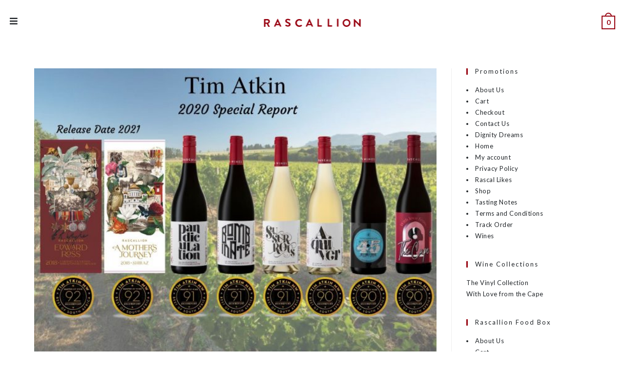

--- FILE ---
content_type: text/html; charset=UTF-8
request_url: https://rascallionwines.co.za/tag/edward-ross/
body_size: 130930
content:

<!DOCTYPE html>
<html class="html" lang="en-US">
<head>
	<meta charset="UTF-8">
	<link rel="profile" href="https://gmpg.org/xfn/11">

	<meta name='robots' content='index, follow, max-image-preview:large, max-snippet:-1, max-video-preview:-1' />
<meta name="viewport" content="width=device-width, initial-scale=1">
	<!-- This site is optimized with the Yoast SEO plugin v22.0 - https://yoast.com/wordpress/plugins/seo/ -->
	<title>Edward Ross Archives - Rascallion Wines</title>
	<link rel="canonical" href="https://rascallionwines.co.za/tag/edward-ross/" />
	<meta property="og:locale" content="en_US" />
	<meta property="og:type" content="article" />
	<meta property="og:title" content="Edward Ross Archives - Rascallion Wines" />
	<meta property="og:url" content="https://rascallionwines.co.za/tag/edward-ross/" />
	<meta property="og:site_name" content="Rascallion Wines" />
	<meta name="twitter:card" content="summary_large_image" />
	<meta name="twitter:site" content="@rascallionwines" />
	<script type="application/ld+json" class="yoast-schema-graph">{"@context":"https://schema.org","@graph":[{"@type":"CollectionPage","@id":"https://rascallionwines.co.za/tag/edward-ross/","url":"https://rascallionwines.co.za/tag/edward-ross/","name":"Edward Ross Archives - Rascallion Wines","isPartOf":{"@id":"https://rascallionwines.co.za/#website"},"primaryImageOfPage":{"@id":"https://rascallionwines.co.za/tag/edward-ross/#primaryimage"},"image":{"@id":"https://rascallionwines.co.za/tag/edward-ross/#primaryimage"},"thumbnailUrl":"https://rascallionwines.co.za/wp-content/uploads/2020/09/Tim-Atkin-2020-rework-e1600698823863.jpg","breadcrumb":{"@id":"https://rascallionwines.co.za/tag/edward-ross/#breadcrumb"},"inLanguage":"en-US"},{"@type":"ImageObject","inLanguage":"en-US","@id":"https://rascallionwines.co.za/tag/edward-ross/#primaryimage","url":"https://rascallionwines.co.za/wp-content/uploads/2020/09/Tim-Atkin-2020-rework-e1600698823863.jpg","contentUrl":"https://rascallionwines.co.za/wp-content/uploads/2020/09/Tim-Atkin-2020-rework-e1600698823863.jpg","width":650,"height":488},{"@type":"BreadcrumbList","@id":"https://rascallionwines.co.za/tag/edward-ross/#breadcrumb","itemListElement":[{"@type":"ListItem","position":1,"name":"Home","item":"https://rascallionwines.co.za/"},{"@type":"ListItem","position":2,"name":"Edward Ross"}]},{"@type":"WebSite","@id":"https://rascallionwines.co.za/#website","url":"https://rascallionwines.co.za/","name":"Rascallion Wines","description":"Rascallion Wines","publisher":{"@id":"https://rascallionwines.co.za/#organization"},"potentialAction":[{"@type":"SearchAction","target":{"@type":"EntryPoint","urlTemplate":"https://rascallionwines.co.za/?s={search_term_string}"},"query-input":"required name=search_term_string"}],"inLanguage":"en-US"},{"@type":"Organization","@id":"https://rascallionwines.co.za/#organization","name":"Rascallion Wines PTY Ltd","url":"https://rascallionwines.co.za/","logo":{"@type":"ImageObject","inLanguage":"en-US","@id":"https://rascallionwines.co.za/#/schema/logo/image/","url":"https://rascallionwines.co.za/wp-content/uploads/2020/04/logo.png","contentUrl":"https://rascallionwines.co.za/wp-content/uploads/2020/04/logo.png","width":199,"height":17,"caption":"Rascallion Wines PTY Ltd"},"image":{"@id":"https://rascallionwines.co.za/#/schema/logo/image/"},"sameAs":["https://www.facebook.com/rascallionwines/","https://twitter.com/rascallionwines","https://www.instagram.com/rascallionwines/"]}]}</script>
	<!-- / Yoast SEO plugin. -->


<link rel='dns-prefetch' href='//fonts.googleapis.com' />
<link rel='dns-prefetch' href='//use.fontawesome.com' />
<link rel="alternate" type="application/rss+xml" title="Rascallion Wines &raquo; Feed" href="https://rascallionwines.co.za/feed/" />
<link rel="alternate" type="application/rss+xml" title="Rascallion Wines &raquo; Comments Feed" href="https://rascallionwines.co.za/comments/feed/" />
<link rel="alternate" type="application/rss+xml" title="Rascallion Wines &raquo; Edward Ross Tag Feed" href="https://rascallionwines.co.za/tag/edward-ross/feed/" />
<script>
window._wpemojiSettings = {"baseUrl":"https:\/\/s.w.org\/images\/core\/emoji\/14.0.0\/72x72\/","ext":".png","svgUrl":"https:\/\/s.w.org\/images\/core\/emoji\/14.0.0\/svg\/","svgExt":".svg","source":{"concatemoji":"https:\/\/rascallionwines.co.za\/wp-includes\/js\/wp-emoji-release.min.js?ver=6.4.3"}};
/*! This file is auto-generated */
!function(i,n){var o,s,e;function c(e){try{var t={supportTests:e,timestamp:(new Date).valueOf()};sessionStorage.setItem(o,JSON.stringify(t))}catch(e){}}function p(e,t,n){e.clearRect(0,0,e.canvas.width,e.canvas.height),e.fillText(t,0,0);var t=new Uint32Array(e.getImageData(0,0,e.canvas.width,e.canvas.height).data),r=(e.clearRect(0,0,e.canvas.width,e.canvas.height),e.fillText(n,0,0),new Uint32Array(e.getImageData(0,0,e.canvas.width,e.canvas.height).data));return t.every(function(e,t){return e===r[t]})}function u(e,t,n){switch(t){case"flag":return n(e,"\ud83c\udff3\ufe0f\u200d\u26a7\ufe0f","\ud83c\udff3\ufe0f\u200b\u26a7\ufe0f")?!1:!n(e,"\ud83c\uddfa\ud83c\uddf3","\ud83c\uddfa\u200b\ud83c\uddf3")&&!n(e,"\ud83c\udff4\udb40\udc67\udb40\udc62\udb40\udc65\udb40\udc6e\udb40\udc67\udb40\udc7f","\ud83c\udff4\u200b\udb40\udc67\u200b\udb40\udc62\u200b\udb40\udc65\u200b\udb40\udc6e\u200b\udb40\udc67\u200b\udb40\udc7f");case"emoji":return!n(e,"\ud83e\udef1\ud83c\udffb\u200d\ud83e\udef2\ud83c\udfff","\ud83e\udef1\ud83c\udffb\u200b\ud83e\udef2\ud83c\udfff")}return!1}function f(e,t,n){var r="undefined"!=typeof WorkerGlobalScope&&self instanceof WorkerGlobalScope?new OffscreenCanvas(300,150):i.createElement("canvas"),a=r.getContext("2d",{willReadFrequently:!0}),o=(a.textBaseline="top",a.font="600 32px Arial",{});return e.forEach(function(e){o[e]=t(a,e,n)}),o}function t(e){var t=i.createElement("script");t.src=e,t.defer=!0,i.head.appendChild(t)}"undefined"!=typeof Promise&&(o="wpEmojiSettingsSupports",s=["flag","emoji"],n.supports={everything:!0,everythingExceptFlag:!0},e=new Promise(function(e){i.addEventListener("DOMContentLoaded",e,{once:!0})}),new Promise(function(t){var n=function(){try{var e=JSON.parse(sessionStorage.getItem(o));if("object"==typeof e&&"number"==typeof e.timestamp&&(new Date).valueOf()<e.timestamp+604800&&"object"==typeof e.supportTests)return e.supportTests}catch(e){}return null}();if(!n){if("undefined"!=typeof Worker&&"undefined"!=typeof OffscreenCanvas&&"undefined"!=typeof URL&&URL.createObjectURL&&"undefined"!=typeof Blob)try{var e="postMessage("+f.toString()+"("+[JSON.stringify(s),u.toString(),p.toString()].join(",")+"));",r=new Blob([e],{type:"text/javascript"}),a=new Worker(URL.createObjectURL(r),{name:"wpTestEmojiSupports"});return void(a.onmessage=function(e){c(n=e.data),a.terminate(),t(n)})}catch(e){}c(n=f(s,u,p))}t(n)}).then(function(e){for(var t in e)n.supports[t]=e[t],n.supports.everything=n.supports.everything&&n.supports[t],"flag"!==t&&(n.supports.everythingExceptFlag=n.supports.everythingExceptFlag&&n.supports[t]);n.supports.everythingExceptFlag=n.supports.everythingExceptFlag&&!n.supports.flag,n.DOMReady=!1,n.readyCallback=function(){n.DOMReady=!0}}).then(function(){return e}).then(function(){var e;n.supports.everything||(n.readyCallback(),(e=n.source||{}).concatemoji?t(e.concatemoji):e.wpemoji&&e.twemoji&&(t(e.twemoji),t(e.wpemoji)))}))}((window,document),window._wpemojiSettings);
</script>
<style id='wp-emoji-styles-inline-css'>

	img.wp-smiley, img.emoji {
		display: inline !important;
		border: none !important;
		box-shadow: none !important;
		height: 1em !important;
		width: 1em !important;
		margin: 0 0.07em !important;
		vertical-align: -0.1em !important;
		background: none !important;
		padding: 0 !important;
	}
</style>
<link rel='stylesheet' id='wp-block-library-css' href='https://rascallionwines.co.za/wp-includes/css/dist/block-library/style.min.css?ver=6.4.3' media='all' />
<style id='wp-block-library-theme-inline-css'>
.wp-block-audio figcaption{color:#555;font-size:13px;text-align:center}.is-dark-theme .wp-block-audio figcaption{color:hsla(0,0%,100%,.65)}.wp-block-audio{margin:0 0 1em}.wp-block-code{border:1px solid #ccc;border-radius:4px;font-family:Menlo,Consolas,monaco,monospace;padding:.8em 1em}.wp-block-embed figcaption{color:#555;font-size:13px;text-align:center}.is-dark-theme .wp-block-embed figcaption{color:hsla(0,0%,100%,.65)}.wp-block-embed{margin:0 0 1em}.blocks-gallery-caption{color:#555;font-size:13px;text-align:center}.is-dark-theme .blocks-gallery-caption{color:hsla(0,0%,100%,.65)}.wp-block-image figcaption{color:#555;font-size:13px;text-align:center}.is-dark-theme .wp-block-image figcaption{color:hsla(0,0%,100%,.65)}.wp-block-image{margin:0 0 1em}.wp-block-pullquote{border-bottom:4px solid;border-top:4px solid;color:currentColor;margin-bottom:1.75em}.wp-block-pullquote cite,.wp-block-pullquote footer,.wp-block-pullquote__citation{color:currentColor;font-size:.8125em;font-style:normal;text-transform:uppercase}.wp-block-quote{border-left:.25em solid;margin:0 0 1.75em;padding-left:1em}.wp-block-quote cite,.wp-block-quote footer{color:currentColor;font-size:.8125em;font-style:normal;position:relative}.wp-block-quote.has-text-align-right{border-left:none;border-right:.25em solid;padding-left:0;padding-right:1em}.wp-block-quote.has-text-align-center{border:none;padding-left:0}.wp-block-quote.is-large,.wp-block-quote.is-style-large,.wp-block-quote.is-style-plain{border:none}.wp-block-search .wp-block-search__label{font-weight:700}.wp-block-search__button{border:1px solid #ccc;padding:.375em .625em}:where(.wp-block-group.has-background){padding:1.25em 2.375em}.wp-block-separator.has-css-opacity{opacity:.4}.wp-block-separator{border:none;border-bottom:2px solid;margin-left:auto;margin-right:auto}.wp-block-separator.has-alpha-channel-opacity{opacity:1}.wp-block-separator:not(.is-style-wide):not(.is-style-dots){width:100px}.wp-block-separator.has-background:not(.is-style-dots){border-bottom:none;height:1px}.wp-block-separator.has-background:not(.is-style-wide):not(.is-style-dots){height:2px}.wp-block-table{margin:0 0 1em}.wp-block-table td,.wp-block-table th{word-break:normal}.wp-block-table figcaption{color:#555;font-size:13px;text-align:center}.is-dark-theme .wp-block-table figcaption{color:hsla(0,0%,100%,.65)}.wp-block-video figcaption{color:#555;font-size:13px;text-align:center}.is-dark-theme .wp-block-video figcaption{color:hsla(0,0%,100%,.65)}.wp-block-video{margin:0 0 1em}.wp-block-template-part.has-background{margin-bottom:0;margin-top:0;padding:1.25em 2.375em}
</style>
<link rel='stylesheet' id='qligg-swiper-css' href='https://rascallionwines.co.za/wp-content/plugins/insta-gallery/assets/frontend/swiper/swiper.min.css?ver=4.2.7' media='all' />
<link rel='stylesheet' id='qligg-frontend-css' href='https://rascallionwines.co.za/wp-content/plugins/insta-gallery/build/frontend/css/style.css?ver=4.2.7' media='all' />
<link rel='stylesheet' id='buttons-css' href='https://rascallionwines.co.za/wp-includes/css/buttons.min.css?ver=6.4.3' media='all' />
<link rel='stylesheet' id='dashicons-css' href='https://rascallionwines.co.za/wp-includes/css/dashicons.min.css?ver=6.4.3' media='all' />
<link rel='stylesheet' id='mediaelement-css' href='https://rascallionwines.co.za/wp-includes/js/mediaelement/mediaelementplayer-legacy.min.css?ver=4.2.17' media='all' />
<link rel='stylesheet' id='wp-mediaelement-css' href='https://rascallionwines.co.za/wp-includes/js/mediaelement/wp-mediaelement.min.css?ver=6.4.3' media='all' />
<link rel='stylesheet' id='media-views-css' href='https://rascallionwines.co.za/wp-includes/css/media-views.min.css?ver=6.4.3' media='all' />
<link rel='stylesheet' id='wp-components-css' href='https://rascallionwines.co.za/wp-includes/css/dist/components/style.min.css?ver=6.4.3' media='all' />
<link rel='stylesheet' id='wp-block-editor-css' href='https://rascallionwines.co.za/wp-includes/css/dist/block-editor/style.min.css?ver=6.4.3' media='all' />
<link rel='stylesheet' id='wp-reusable-blocks-css' href='https://rascallionwines.co.za/wp-includes/css/dist/reusable-blocks/style.min.css?ver=6.4.3' media='all' />
<link rel='stylesheet' id='wp-patterns-css' href='https://rascallionwines.co.za/wp-includes/css/dist/patterns/style.min.css?ver=6.4.3' media='all' />
<link rel='stylesheet' id='wp-editor-css' href='https://rascallionwines.co.za/wp-includes/css/dist/editor/style.min.css?ver=6.4.3' media='all' />
<link rel='stylesheet' id='qligg-backend-css' href='https://rascallionwines.co.za/wp-content/plugins/insta-gallery/build/backend/css/style.css?ver=4.2.7' media='all' />
<style id='classic-theme-styles-inline-css'>
/*! This file is auto-generated */
.wp-block-button__link{color:#fff;background-color:#32373c;border-radius:9999px;box-shadow:none;text-decoration:none;padding:calc(.667em + 2px) calc(1.333em + 2px);font-size:1.125em}.wp-block-file__button{background:#32373c;color:#fff;text-decoration:none}
</style>
<style id='global-styles-inline-css'>
body{--wp--preset--color--black: #000000;--wp--preset--color--cyan-bluish-gray: #abb8c3;--wp--preset--color--white: #ffffff;--wp--preset--color--pale-pink: #f78da7;--wp--preset--color--vivid-red: #cf2e2e;--wp--preset--color--luminous-vivid-orange: #ff6900;--wp--preset--color--luminous-vivid-amber: #fcb900;--wp--preset--color--light-green-cyan: #7bdcb5;--wp--preset--color--vivid-green-cyan: #00d084;--wp--preset--color--pale-cyan-blue: #8ed1fc;--wp--preset--color--vivid-cyan-blue: #0693e3;--wp--preset--color--vivid-purple: #9b51e0;--wp--preset--gradient--vivid-cyan-blue-to-vivid-purple: linear-gradient(135deg,rgba(6,147,227,1) 0%,rgb(155,81,224) 100%);--wp--preset--gradient--light-green-cyan-to-vivid-green-cyan: linear-gradient(135deg,rgb(122,220,180) 0%,rgb(0,208,130) 100%);--wp--preset--gradient--luminous-vivid-amber-to-luminous-vivid-orange: linear-gradient(135deg,rgba(252,185,0,1) 0%,rgba(255,105,0,1) 100%);--wp--preset--gradient--luminous-vivid-orange-to-vivid-red: linear-gradient(135deg,rgba(255,105,0,1) 0%,rgb(207,46,46) 100%);--wp--preset--gradient--very-light-gray-to-cyan-bluish-gray: linear-gradient(135deg,rgb(238,238,238) 0%,rgb(169,184,195) 100%);--wp--preset--gradient--cool-to-warm-spectrum: linear-gradient(135deg,rgb(74,234,220) 0%,rgb(151,120,209) 20%,rgb(207,42,186) 40%,rgb(238,44,130) 60%,rgb(251,105,98) 80%,rgb(254,248,76) 100%);--wp--preset--gradient--blush-light-purple: linear-gradient(135deg,rgb(255,206,236) 0%,rgb(152,150,240) 100%);--wp--preset--gradient--blush-bordeaux: linear-gradient(135deg,rgb(254,205,165) 0%,rgb(254,45,45) 50%,rgb(107,0,62) 100%);--wp--preset--gradient--luminous-dusk: linear-gradient(135deg,rgb(255,203,112) 0%,rgb(199,81,192) 50%,rgb(65,88,208) 100%);--wp--preset--gradient--pale-ocean: linear-gradient(135deg,rgb(255,245,203) 0%,rgb(182,227,212) 50%,rgb(51,167,181) 100%);--wp--preset--gradient--electric-grass: linear-gradient(135deg,rgb(202,248,128) 0%,rgb(113,206,126) 100%);--wp--preset--gradient--midnight: linear-gradient(135deg,rgb(2,3,129) 0%,rgb(40,116,252) 100%);--wp--preset--font-size--small: 13px;--wp--preset--font-size--medium: 20px;--wp--preset--font-size--large: 36px;--wp--preset--font-size--x-large: 42px;--wp--preset--spacing--20: 0.44rem;--wp--preset--spacing--30: 0.67rem;--wp--preset--spacing--40: 1rem;--wp--preset--spacing--50: 1.5rem;--wp--preset--spacing--60: 2.25rem;--wp--preset--spacing--70: 3.38rem;--wp--preset--spacing--80: 5.06rem;--wp--preset--shadow--natural: 6px 6px 9px rgba(0, 0, 0, 0.2);--wp--preset--shadow--deep: 12px 12px 50px rgba(0, 0, 0, 0.4);--wp--preset--shadow--sharp: 6px 6px 0px rgba(0, 0, 0, 0.2);--wp--preset--shadow--outlined: 6px 6px 0px -3px rgba(255, 255, 255, 1), 6px 6px rgba(0, 0, 0, 1);--wp--preset--shadow--crisp: 6px 6px 0px rgba(0, 0, 0, 1);}:where(.is-layout-flex){gap: 0.5em;}:where(.is-layout-grid){gap: 0.5em;}body .is-layout-flow > .alignleft{float: left;margin-inline-start: 0;margin-inline-end: 2em;}body .is-layout-flow > .alignright{float: right;margin-inline-start: 2em;margin-inline-end: 0;}body .is-layout-flow > .aligncenter{margin-left: auto !important;margin-right: auto !important;}body .is-layout-constrained > .alignleft{float: left;margin-inline-start: 0;margin-inline-end: 2em;}body .is-layout-constrained > .alignright{float: right;margin-inline-start: 2em;margin-inline-end: 0;}body .is-layout-constrained > .aligncenter{margin-left: auto !important;margin-right: auto !important;}body .is-layout-constrained > :where(:not(.alignleft):not(.alignright):not(.alignfull)){max-width: var(--wp--style--global--content-size);margin-left: auto !important;margin-right: auto !important;}body .is-layout-constrained > .alignwide{max-width: var(--wp--style--global--wide-size);}body .is-layout-flex{display: flex;}body .is-layout-flex{flex-wrap: wrap;align-items: center;}body .is-layout-flex > *{margin: 0;}body .is-layout-grid{display: grid;}body .is-layout-grid > *{margin: 0;}:where(.wp-block-columns.is-layout-flex){gap: 2em;}:where(.wp-block-columns.is-layout-grid){gap: 2em;}:where(.wp-block-post-template.is-layout-flex){gap: 1.25em;}:where(.wp-block-post-template.is-layout-grid){gap: 1.25em;}.has-black-color{color: var(--wp--preset--color--black) !important;}.has-cyan-bluish-gray-color{color: var(--wp--preset--color--cyan-bluish-gray) !important;}.has-white-color{color: var(--wp--preset--color--white) !important;}.has-pale-pink-color{color: var(--wp--preset--color--pale-pink) !important;}.has-vivid-red-color{color: var(--wp--preset--color--vivid-red) !important;}.has-luminous-vivid-orange-color{color: var(--wp--preset--color--luminous-vivid-orange) !important;}.has-luminous-vivid-amber-color{color: var(--wp--preset--color--luminous-vivid-amber) !important;}.has-light-green-cyan-color{color: var(--wp--preset--color--light-green-cyan) !important;}.has-vivid-green-cyan-color{color: var(--wp--preset--color--vivid-green-cyan) !important;}.has-pale-cyan-blue-color{color: var(--wp--preset--color--pale-cyan-blue) !important;}.has-vivid-cyan-blue-color{color: var(--wp--preset--color--vivid-cyan-blue) !important;}.has-vivid-purple-color{color: var(--wp--preset--color--vivid-purple) !important;}.has-black-background-color{background-color: var(--wp--preset--color--black) !important;}.has-cyan-bluish-gray-background-color{background-color: var(--wp--preset--color--cyan-bluish-gray) !important;}.has-white-background-color{background-color: var(--wp--preset--color--white) !important;}.has-pale-pink-background-color{background-color: var(--wp--preset--color--pale-pink) !important;}.has-vivid-red-background-color{background-color: var(--wp--preset--color--vivid-red) !important;}.has-luminous-vivid-orange-background-color{background-color: var(--wp--preset--color--luminous-vivid-orange) !important;}.has-luminous-vivid-amber-background-color{background-color: var(--wp--preset--color--luminous-vivid-amber) !important;}.has-light-green-cyan-background-color{background-color: var(--wp--preset--color--light-green-cyan) !important;}.has-vivid-green-cyan-background-color{background-color: var(--wp--preset--color--vivid-green-cyan) !important;}.has-pale-cyan-blue-background-color{background-color: var(--wp--preset--color--pale-cyan-blue) !important;}.has-vivid-cyan-blue-background-color{background-color: var(--wp--preset--color--vivid-cyan-blue) !important;}.has-vivid-purple-background-color{background-color: var(--wp--preset--color--vivid-purple) !important;}.has-black-border-color{border-color: var(--wp--preset--color--black) !important;}.has-cyan-bluish-gray-border-color{border-color: var(--wp--preset--color--cyan-bluish-gray) !important;}.has-white-border-color{border-color: var(--wp--preset--color--white) !important;}.has-pale-pink-border-color{border-color: var(--wp--preset--color--pale-pink) !important;}.has-vivid-red-border-color{border-color: var(--wp--preset--color--vivid-red) !important;}.has-luminous-vivid-orange-border-color{border-color: var(--wp--preset--color--luminous-vivid-orange) !important;}.has-luminous-vivid-amber-border-color{border-color: var(--wp--preset--color--luminous-vivid-amber) !important;}.has-light-green-cyan-border-color{border-color: var(--wp--preset--color--light-green-cyan) !important;}.has-vivid-green-cyan-border-color{border-color: var(--wp--preset--color--vivid-green-cyan) !important;}.has-pale-cyan-blue-border-color{border-color: var(--wp--preset--color--pale-cyan-blue) !important;}.has-vivid-cyan-blue-border-color{border-color: var(--wp--preset--color--vivid-cyan-blue) !important;}.has-vivid-purple-border-color{border-color: var(--wp--preset--color--vivid-purple) !important;}.has-vivid-cyan-blue-to-vivid-purple-gradient-background{background: var(--wp--preset--gradient--vivid-cyan-blue-to-vivid-purple) !important;}.has-light-green-cyan-to-vivid-green-cyan-gradient-background{background: var(--wp--preset--gradient--light-green-cyan-to-vivid-green-cyan) !important;}.has-luminous-vivid-amber-to-luminous-vivid-orange-gradient-background{background: var(--wp--preset--gradient--luminous-vivid-amber-to-luminous-vivid-orange) !important;}.has-luminous-vivid-orange-to-vivid-red-gradient-background{background: var(--wp--preset--gradient--luminous-vivid-orange-to-vivid-red) !important;}.has-very-light-gray-to-cyan-bluish-gray-gradient-background{background: var(--wp--preset--gradient--very-light-gray-to-cyan-bluish-gray) !important;}.has-cool-to-warm-spectrum-gradient-background{background: var(--wp--preset--gradient--cool-to-warm-spectrum) !important;}.has-blush-light-purple-gradient-background{background: var(--wp--preset--gradient--blush-light-purple) !important;}.has-blush-bordeaux-gradient-background{background: var(--wp--preset--gradient--blush-bordeaux) !important;}.has-luminous-dusk-gradient-background{background: var(--wp--preset--gradient--luminous-dusk) !important;}.has-pale-ocean-gradient-background{background: var(--wp--preset--gradient--pale-ocean) !important;}.has-electric-grass-gradient-background{background: var(--wp--preset--gradient--electric-grass) !important;}.has-midnight-gradient-background{background: var(--wp--preset--gradient--midnight) !important;}.has-small-font-size{font-size: var(--wp--preset--font-size--small) !important;}.has-medium-font-size{font-size: var(--wp--preset--font-size--medium) !important;}.has-large-font-size{font-size: var(--wp--preset--font-size--large) !important;}.has-x-large-font-size{font-size: var(--wp--preset--font-size--x-large) !important;}
.wp-block-navigation a:where(:not(.wp-element-button)){color: inherit;}
:where(.wp-block-post-template.is-layout-flex){gap: 1.25em;}:where(.wp-block-post-template.is-layout-grid){gap: 1.25em;}
:where(.wp-block-columns.is-layout-flex){gap: 2em;}:where(.wp-block-columns.is-layout-grid){gap: 2em;}
.wp-block-pullquote{font-size: 1.5em;line-height: 1.6;}
</style>
<link rel='stylesheet' id='aramex-stylesheet-css' href='https://rascallionwines.co.za/wp-content/plugins/aramex-shipping-woocommerce/assets/css/jquery-ui.css?ver=6.4.3' media='all' />
<link rel='stylesheet' id='image-map-pro-dist-css-css' href='https://rascallionwines.co.za/wp-content/plugins/image-map-pro-wordpress/css/image-map-pro.min.css?ver=5.3.2' media='' />
<style id='woocommerce-inline-inline-css'>
.woocommerce form .form-row .required { visibility: visible; }
</style>
<link rel='stylesheet' id='oceanwp-style-css' href='https://rascallionwines.co.za/wp-content/themes/oceanwp/assets/css/style.min.css?ver=1.0' media='all' />
<link rel='stylesheet' id='child-style-css' href='https://rascallionwines.co.za/wp-content/themes/oceanwp-child-theme-master/style.css?ver=6.4.3' media='all' />
<link rel='stylesheet' id='elementor-frontend-css' href='https://rascallionwines.co.za/wp-content/plugins/elementor/assets/css/frontend.min.css?ver=3.19.2' media='all' />
<link rel='stylesheet' id='elementor-post-505-css' href='https://rascallionwines.co.za/wp-content/uploads/elementor/css/post-505.css?ver=1707833971' media='all' />
<link rel='stylesheet' id='oceanwp-woo-mini-cart-css' href='https://rascallionwines.co.za/wp-content/themes/oceanwp/assets/css/woo/woo-mini-cart.min.css?ver=6.4.3' media='all' />
<link rel='stylesheet' id='font-awesome-css' href='https://rascallionwines.co.za/wp-content/themes/oceanwp/assets/fonts/fontawesome/css/all.min.css?ver=6.4.2' media='all' />
<link rel='stylesheet' id='simple-line-icons-css' href='https://rascallionwines.co.za/wp-content/themes/oceanwp/assets/css/third/simple-line-icons.min.css?ver=2.4.0' media='all' />
<link rel='stylesheet' id='oceanwp-google-font-lato-css' href='//fonts.googleapis.com/css?family=Lato%3A100%2C200%2C300%2C400%2C500%2C600%2C700%2C800%2C900%2C100i%2C200i%2C300i%2C400i%2C500i%2C600i%2C700i%2C800i%2C900i&#038;subset=latin&#038;display=swap&#038;ver=6.4.3' media='all' />
<link rel='stylesheet' id='font-awesome-official-css' href='https://use.fontawesome.com/releases/v5.13.0/css/all.css' media='all' integrity="sha384-Bfad6CLCknfcloXFOyFnlgtENryhrpZCe29RTifKEixXQZ38WheV+i/6YWSzkz3V" crossorigin="anonymous" />
<link rel='stylesheet' id='oceanwp-woocommerce-css' href='https://rascallionwines.co.za/wp-content/themes/oceanwp/assets/css/woo/woocommerce.min.css?ver=6.4.3' media='all' />
<link rel='stylesheet' id='oceanwp-woo-star-font-css' href='https://rascallionwines.co.za/wp-content/themes/oceanwp/assets/css/woo/woo-star-font.min.css?ver=6.4.3' media='all' />
<link rel='stylesheet' id='oceanwp-woo-quick-view-css' href='https://rascallionwines.co.za/wp-content/themes/oceanwp/assets/css/woo/woo-quick-view.min.css?ver=6.4.3' media='all' />
<link rel='stylesheet' id='oe-widgets-style-css' href='https://rascallionwines.co.za/wp-content/plugins/ocean-extra/assets/css/widgets.css?ver=6.4.3' media='all' />
<link rel='stylesheet' id='font-awesome-official-v4shim-css' href='https://use.fontawesome.com/releases/v5.13.0/css/v4-shims.css' media='all' integrity="sha384-/7iOrVBege33/9vHFYEtviVcxjUsNCqyeMnlW/Ms+PH8uRdFkKFmqf9CbVAN0Qef" crossorigin="anonymous" />
<style id='font-awesome-official-v4shim-inline-css'>
@font-face {
font-family: "FontAwesome";
font-display: block;
src: url("https://use.fontawesome.com/releases/v5.13.0/webfonts/fa-brands-400.eot"),
		url("https://use.fontawesome.com/releases/v5.13.0/webfonts/fa-brands-400.eot?#iefix") format("embedded-opentype"),
		url("https://use.fontawesome.com/releases/v5.13.0/webfonts/fa-brands-400.woff2") format("woff2"),
		url("https://use.fontawesome.com/releases/v5.13.0/webfonts/fa-brands-400.woff") format("woff"),
		url("https://use.fontawesome.com/releases/v5.13.0/webfonts/fa-brands-400.ttf") format("truetype"),
		url("https://use.fontawesome.com/releases/v5.13.0/webfonts/fa-brands-400.svg#fontawesome") format("svg");
}

@font-face {
font-family: "FontAwesome";
font-display: block;
src: url("https://use.fontawesome.com/releases/v5.13.0/webfonts/fa-solid-900.eot"),
		url("https://use.fontawesome.com/releases/v5.13.0/webfonts/fa-solid-900.eot?#iefix") format("embedded-opentype"),
		url("https://use.fontawesome.com/releases/v5.13.0/webfonts/fa-solid-900.woff2") format("woff2"),
		url("https://use.fontawesome.com/releases/v5.13.0/webfonts/fa-solid-900.woff") format("woff"),
		url("https://use.fontawesome.com/releases/v5.13.0/webfonts/fa-solid-900.ttf") format("truetype"),
		url("https://use.fontawesome.com/releases/v5.13.0/webfonts/fa-solid-900.svg#fontawesome") format("svg");
}

@font-face {
font-family: "FontAwesome";
font-display: block;
src: url("https://use.fontawesome.com/releases/v5.13.0/webfonts/fa-regular-400.eot"),
		url("https://use.fontawesome.com/releases/v5.13.0/webfonts/fa-regular-400.eot?#iefix") format("embedded-opentype"),
		url("https://use.fontawesome.com/releases/v5.13.0/webfonts/fa-regular-400.woff2") format("woff2"),
		url("https://use.fontawesome.com/releases/v5.13.0/webfonts/fa-regular-400.woff") format("woff"),
		url("https://use.fontawesome.com/releases/v5.13.0/webfonts/fa-regular-400.ttf") format("truetype"),
		url("https://use.fontawesome.com/releases/v5.13.0/webfonts/fa-regular-400.svg#fontawesome") format("svg");
unicode-range: U+F004-F005,U+F007,U+F017,U+F022,U+F024,U+F02E,U+F03E,U+F044,U+F057-F059,U+F06E,U+F070,U+F075,U+F07B-F07C,U+F080,U+F086,U+F089,U+F094,U+F09D,U+F0A0,U+F0A4-F0A7,U+F0C5,U+F0C7-F0C8,U+F0E0,U+F0EB,U+F0F3,U+F0F8,U+F0FE,U+F111,U+F118-F11A,U+F11C,U+F133,U+F144,U+F146,U+F14A,U+F14D-F14E,U+F150-F152,U+F15B-F15C,U+F164-F165,U+F185-F186,U+F191-F192,U+F1AD,U+F1C1-F1C9,U+F1CD,U+F1D8,U+F1E3,U+F1EA,U+F1F6,U+F1F9,U+F20A,U+F247-F249,U+F24D,U+F254-F25B,U+F25D,U+F267,U+F271-F274,U+F279,U+F28B,U+F28D,U+F2B5-F2B6,U+F2B9,U+F2BB,U+F2BD,U+F2C1-F2C2,U+F2D0,U+F2D2,U+F2DC,U+F2ED,U+F328,U+F358-F35B,U+F3A5,U+F3D1,U+F410,U+F4AD;
}
</style>
<link rel='stylesheet' id='elementor-icons-shared-0-css' href='https://rascallionwines.co.za/wp-content/plugins/elementor/assets/lib/font-awesome/css/fontawesome.min.css?ver=5.15.3' media='all' />
<link rel='stylesheet' id='elementor-icons-fa-brands-css' href='https://rascallionwines.co.za/wp-content/plugins/elementor/assets/lib/font-awesome/css/brands.min.css?ver=5.15.3' media='all' />
<link rel='stylesheet' id='elementor-icons-fa-regular-css' href='https://rascallionwines.co.za/wp-content/plugins/elementor/assets/lib/font-awesome/css/regular.min.css?ver=5.15.3' media='all' />
<script type="text/template" id="tmpl-variation-template">
	<div class="woocommerce-variation-description">{{{ data.variation.variation_description }}}</div>
	<div class="woocommerce-variation-price">{{{ data.variation.price_html }}}</div>
	<div class="woocommerce-variation-availability">{{{ data.variation.availability_html }}}</div>
</script>
<script type="text/template" id="tmpl-unavailable-variation-template">
	<p>Sorry, this product is unavailable. Please choose a different combination.</p>
</script>
<!--n2css--><script src="https://rascallionwines.co.za/wp-includes/js/jquery/jquery.min.js?ver=3.7.1" id="jquery-core-js"></script>
<script src="https://rascallionwines.co.za/wp-includes/js/jquery/jquery-migrate.min.js?ver=3.4.1" id="jquery-migrate-js"></script>
<script src="https://rascallionwines.co.za/wp-content/plugins/woocommerce/assets/js/jquery-blockui/jquery.blockUI.min.js?ver=2.7.0-wc.8.5.2" id="jquery-blockui-js" defer data-wp-strategy="defer"></script>
<script id="wc-add-to-cart-js-extra">
var wc_add_to_cart_params = {"ajax_url":"\/wp-admin\/admin-ajax.php","wc_ajax_url":"\/?wc-ajax=%%endpoint%%","i18n_view_cart":"View cart","cart_url":"https:\/\/rascallionwines.co.za\/cart\/","is_cart":"","cart_redirect_after_add":"no"};
</script>
<script src="https://rascallionwines.co.za/wp-content/plugins/woocommerce/assets/js/frontend/add-to-cart.min.js?ver=8.5.2" id="wc-add-to-cart-js" defer data-wp-strategy="defer"></script>
<script src="https://rascallionwines.co.za/wp-content/plugins/woocommerce/assets/js/js-cookie/js.cookie.min.js?ver=2.1.4-wc.8.5.2" id="js-cookie-js" defer data-wp-strategy="defer"></script>
<script id="woocommerce-js-extra">
var woocommerce_params = {"ajax_url":"\/wp-admin\/admin-ajax.php","wc_ajax_url":"\/?wc-ajax=%%endpoint%%"};
</script>
<script src="https://rascallionwines.co.za/wp-content/plugins/woocommerce/assets/js/frontend/woocommerce.min.js?ver=8.5.2" id="woocommerce-js" defer data-wp-strategy="defer"></script>
<script src="https://rascallionwines.co.za/wp-includes/js/underscore.min.js?ver=1.13.4" id="underscore-js"></script>
<script id="wp-util-js-extra">
var _wpUtilSettings = {"ajax":{"url":"\/wp-admin\/admin-ajax.php"}};
</script>
<script src="https://rascallionwines.co.za/wp-includes/js/wp-util.min.js?ver=6.4.3" id="wp-util-js"></script>
<script id="wc-add-to-cart-variation-js-extra">
var wc_add_to_cart_variation_params = {"wc_ajax_url":"\/?wc-ajax=%%endpoint%%","i18n_no_matching_variations_text":"Sorry, no products matched your selection. Please choose a different combination.","i18n_make_a_selection_text":"Please select some product options before adding this product to your cart.","i18n_unavailable_text":"Sorry, this product is unavailable. Please choose a different combination."};
</script>
<script src="https://rascallionwines.co.za/wp-content/plugins/woocommerce/assets/js/frontend/add-to-cart-variation.min.js?ver=8.5.2" id="wc-add-to-cart-variation-js" defer data-wp-strategy="defer"></script>
<script src="https://rascallionwines.co.za/wp-content/plugins/woocommerce/assets/js/flexslider/jquery.flexslider.min.js?ver=2.7.2-wc.8.5.2" id="flexslider-js" defer data-wp-strategy="defer"></script>
<script id="wc-cart-fragments-js-extra">
var wc_cart_fragments_params = {"ajax_url":"\/wp-admin\/admin-ajax.php","wc_ajax_url":"\/?wc-ajax=%%endpoint%%","cart_hash_key":"wc_cart_hash_b8e81eec4484374e6db89c3466de5841","fragment_name":"wc_fragments_b8e81eec4484374e6db89c3466de5841","request_timeout":"5000"};
</script>
<script src="https://rascallionwines.co.za/wp-content/plugins/woocommerce/assets/js/frontend/cart-fragments.min.js?ver=8.5.2" id="wc-cart-fragments-js" defer data-wp-strategy="defer"></script>
<link rel="https://api.w.org/" href="https://rascallionwines.co.za/wp-json/" /><link rel="alternate" type="application/json" href="https://rascallionwines.co.za/wp-json/wp/v2/tags/85" /><link rel="EditURI" type="application/rsd+xml" title="RSD" href="https://rascallionwines.co.za/xmlrpc.php?rsd" />
<meta name="generator" content="WordPress 6.4.3" />
<meta name="generator" content="WooCommerce 8.5.2" />
	<noscript><style>.woocommerce-product-gallery{ opacity: 1 !important; }</style></noscript>
	<meta name="generator" content="Elementor 3.19.2; features: e_optimized_assets_loading, additional_custom_breakpoints, block_editor_assets_optimize, e_image_loading_optimization; settings: css_print_method-external, google_font-enabled, font_display-auto">
<link rel="icon" href="https://rascallionwines.co.za/wp-content/uploads/2020/03/favicon.png" sizes="32x32" />
<link rel="icon" href="https://rascallionwines.co.za/wp-content/uploads/2020/03/favicon.png" sizes="192x192" />
<link rel="apple-touch-icon" href="https://rascallionwines.co.za/wp-content/uploads/2020/03/favicon.png" />
<meta name="msapplication-TileImage" content="https://rascallionwines.co.za/wp-content/uploads/2020/03/favicon.png" />
		<style id="wp-custom-css">
			.demo_store{background:#88000d;text-align:center}.demo_store a.shop-link{display:unset;margin:0;float:unset;padding:0;background:unset;text-transform:uppercase}.demo_store a.shop-link:hover{color:#fff}.demo_store a.shop-link:before{content:unset}.products.oceanwp-row li.inner>span.price del{display:block}.products.oceanwp-row li.inner>span.price del span.woocommerce-Price-amount.amount::after{content:unset}.filtr-container .item-desc{line-height:1.25;font-size:12px;text-transform:unset}.filtr-container .thumbnail{margin-bottom:0}#breadcrumbs{display:none!important}#owp-checkout-timeline .timeline-step{color:#444!important}.w-100{width:100%}.d-block{display:block}.woocommerce-info{border-color:#ddd!important}.woocommerce-info::before{color:#ddd!important}.woocommerce-order-details .woocommerce-table.woocommerce-table--custom-fields.shop_table.custom-fields{visibility:hidden}		</style>
		<!-- OceanWP CSS -->
<style type="text/css">
/* General CSS */.woocommerce-MyAccount-navigation ul li a:before,.woocommerce-checkout .woocommerce-info a,.woocommerce-checkout #payment ul.payment_methods .wc_payment_method>input[type=radio]:first-child:checked+label:before,.woocommerce-checkout #payment .payment_method_paypal .about_paypal,.woocommerce ul.products li.product li.category a:hover,.woocommerce ul.products li.product .button:hover,.woocommerce ul.products li.product .product-inner .added_to_cart:hover,.product_meta .posted_in a:hover,.product_meta .tagged_as a:hover,.woocommerce div.product .woocommerce-tabs ul.tabs li a:hover,.woocommerce div.product .woocommerce-tabs ul.tabs li.active a,.woocommerce .oceanwp-grid-list a.active,.woocommerce .oceanwp-grid-list a:hover,.woocommerce .oceanwp-off-canvas-filter:hover,.widget_shopping_cart ul.cart_list li .owp-grid-wrap .owp-grid a.remove:hover,.widget_product_categories li a:hover ~ .count,.widget_layered_nav li a:hover ~ .count,.woocommerce ul.products li.product:not(.product-category) .woo-entry-buttons li a:hover,a:hover,a.light:hover,.theme-heading .text::before,.theme-heading .text::after,#top-bar-content >a:hover,#top-bar-social li.oceanwp-email a:hover,#site-navigation-wrap .dropdown-menu >li >a:hover,#site-header.medium-header #medium-searchform button:hover,.oceanwp-mobile-menu-icon a:hover,.blog-entry.post .blog-entry-header .entry-title a:hover,.blog-entry.post .blog-entry-readmore a:hover,.blog-entry.thumbnail-entry .blog-entry-category a,ul.meta li a:hover,.dropcap,.single nav.post-navigation .nav-links .title,body .related-post-title a:hover,body #wp-calendar caption,body .contact-info-widget.default i,body .contact-info-widget.big-icons i,body .custom-links-widget .oceanwp-custom-links li a:hover,body .custom-links-widget .oceanwp-custom-links li a:hover:before,body .posts-thumbnails-widget li a:hover,body .social-widget li.oceanwp-email a:hover,.comment-author .comment-meta .comment-reply-link,#respond #cancel-comment-reply-link:hover,#footer-widgets .footer-box a:hover,#footer-bottom a:hover,#footer-bottom #footer-bottom-menu a:hover,.sidr a:hover,.sidr-class-dropdown-toggle:hover,.sidr-class-menu-item-has-children.active >a,.sidr-class-menu-item-has-children.active >a >.sidr-class-dropdown-toggle,input[type=checkbox]:checked:before{color:#97000f}.woocommerce .oceanwp-grid-list a.active .owp-icon use,.woocommerce .oceanwp-grid-list a:hover .owp-icon use,.single nav.post-navigation .nav-links .title .owp-icon use,.blog-entry.post .blog-entry-readmore a:hover .owp-icon use,body .contact-info-widget.default .owp-icon use,body .contact-info-widget.big-icons .owp-icon use{stroke:#97000f}.woocommerce div.product div.images .open-image,.wcmenucart-details.count,.woocommerce-message a,.woocommerce-error a,.woocommerce-info a,.woocommerce .widget_price_filter .ui-slider .ui-slider-handle,.woocommerce .widget_price_filter .ui-slider .ui-slider-range,.owp-product-nav li a.owp-nav-link:hover,.woocommerce div.product.owp-tabs-layout-vertical .woocommerce-tabs ul.tabs li a:after,.woocommerce .widget_product_categories li.current-cat >a ~ .count,.woocommerce .widget_product_categories li.current-cat >a:before,.woocommerce .widget_layered_nav li.chosen a ~ .count,.woocommerce .widget_layered_nav li.chosen a:before,#owp-checkout-timeline .active .timeline-wrapper,.bag-style:hover .wcmenucart-cart-icon .wcmenucart-count,.show-cart .wcmenucart-cart-icon .wcmenucart-count,.woocommerce ul.products li.product:not(.product-category) .image-wrap .button,input[type="button"],input[type="reset"],input[type="submit"],button[type="submit"],.button,#site-navigation-wrap .dropdown-menu >li.btn >a >span,.thumbnail:hover i,.post-quote-content,.omw-modal .omw-close-modal,body .contact-info-widget.big-icons li:hover i,body div.wpforms-container-full .wpforms-form input[type=submit],body div.wpforms-container-full .wpforms-form button[type=submit],body div.wpforms-container-full .wpforms-form .wpforms-page-button{background-color:#97000f}.thumbnail:hover .link-post-svg-icon{background-color:#97000f}body .contact-info-widget.big-icons li:hover .owp-icon{background-color:#97000f}.current-shop-items-dropdown{border-top-color:#97000f}.woocommerce div.product .woocommerce-tabs ul.tabs li.active a{border-bottom-color:#97000f}.wcmenucart-details.count:before{border-color:#97000f}.woocommerce ul.products li.product .button:hover{border-color:#97000f}.woocommerce ul.products li.product .product-inner .added_to_cart:hover{border-color:#97000f}.woocommerce div.product .woocommerce-tabs ul.tabs li.active a{border-color:#97000f}.woocommerce .oceanwp-grid-list a.active{border-color:#97000f}.woocommerce .oceanwp-grid-list a:hover{border-color:#97000f}.woocommerce .oceanwp-off-canvas-filter:hover{border-color:#97000f}.owp-product-nav li a.owp-nav-link:hover{border-color:#97000f}.widget_shopping_cart_content .buttons .button:first-child:hover{border-color:#97000f}.widget_shopping_cart ul.cart_list li .owp-grid-wrap .owp-grid a.remove:hover{border-color:#97000f}.widget_product_categories li a:hover ~ .count{border-color:#97000f}.woocommerce .widget_product_categories li.current-cat >a ~ .count{border-color:#97000f}.woocommerce .widget_product_categories li.current-cat >a:before{border-color:#97000f}.widget_layered_nav li a:hover ~ .count{border-color:#97000f}.woocommerce .widget_layered_nav li.chosen a ~ .count{border-color:#97000f}.woocommerce .widget_layered_nav li.chosen a:before{border-color:#97000f}#owp-checkout-timeline.arrow .active .timeline-wrapper:before{border-top-color:#97000f;border-bottom-color:#97000f}#owp-checkout-timeline.arrow .active .timeline-wrapper:after{border-left-color:#97000f;border-right-color:#97000f}.bag-style:hover .wcmenucart-cart-icon .wcmenucart-count{border-color:#97000f}.bag-style:hover .wcmenucart-cart-icon .wcmenucart-count:after{border-color:#97000f}.show-cart .wcmenucart-cart-icon .wcmenucart-count{border-color:#97000f}.show-cart .wcmenucart-cart-icon .wcmenucart-count:after{border-color:#97000f}.woocommerce ul.products li.product:not(.product-category) .woo-product-gallery .active a{border-color:#97000f}.woocommerce ul.products li.product:not(.product-category) .woo-product-gallery a:hover{border-color:#97000f}.widget-title{border-color:#97000f}blockquote{border-color:#97000f}#searchform-dropdown{border-color:#97000f}.dropdown-menu .sub-menu{border-color:#97000f}.blog-entry.large-entry .blog-entry-readmore a:hover{border-color:#97000f}.oceanwp-newsletter-form-wrap input[type="email"]:focus{border-color:#97000f}.social-widget li.oceanwp-email a:hover{border-color:#97000f}#respond #cancel-comment-reply-link:hover{border-color:#97000f}body .contact-info-widget.big-icons li:hover i{border-color:#97000f}#footer-widgets .oceanwp-newsletter-form-wrap input[type="email"]:focus{border-color:#97000f}blockquote,.wp-block-quote{border-left-color:#97000f}body .contact-info-widget.big-icons li:hover .owp-icon{border-color:#97000f}.woocommerce div.product div.images .open-image:hover,.woocommerce-error a:hover,.woocommerce-info a:hover,.woocommerce-message a:hover,.woocommerce-message a:focus,.woocommerce .button:focus,.woocommerce ul.products li.product:not(.product-category) .image-wrap .button:hover,input[type="button"]:hover,input[type="reset"]:hover,input[type="submit"]:hover,button[type="submit"]:hover,input[type="button"]:focus,input[type="reset"]:focus,input[type="submit"]:focus,button[type="submit"]:focus,.button:hover,.button:focus,#site-navigation-wrap .dropdown-menu >li.btn >a:hover >span,.post-quote-author,.omw-modal .omw-close-modal:hover,body div.wpforms-container-full .wpforms-form input[type=submit]:hover,body div.wpforms-container-full .wpforms-form button[type=submit]:hover,body div.wpforms-container-full .wpforms-form .wpforms-page-button:hover{background-color:#97000f}.woocommerce table.shop_table,.woocommerce table.shop_table td,.woocommerce-cart .cart-collaterals .cart_totals tr td,.woocommerce-cart .cart-collaterals .cart_totals tr th,.woocommerce table.shop_table tth,.woocommerce table.shop_table tfoot td,.woocommerce table.shop_table tfoot th,.woocommerce .order_details,.woocommerce .shop_table.order_details tfoot th,.woocommerce .shop_table.customer_details th,.woocommerce .cart-collaterals .cross-sells,.woocommerce-page .cart-collaterals .cross-sells,.woocommerce .cart-collaterals .cart_totals,.woocommerce-page .cart-collaterals .cart_totals,.woocommerce .cart-collaterals h2,.woocommerce .cart-collaterals h2,.woocommerce .cart-collaterals h2,.woocommerce-cart .cart-collaterals .cart_totals .order-total th,.woocommerce-cart .cart-collaterals .cart_totals .order-total td,.woocommerce ul.order_details,.woocommerce .shop_table.order_details tfoot th,.woocommerce .shop_table.customer_details th,.woocommerce .woocommerce-checkout #customer_details h3,.woocommerce .woocommerce-checkout h3#order_review_heading,.woocommerce-checkout #payment ul.payment_methods,.woocommerce-checkout form.login,.woocommerce-checkout form.checkout_coupon,.woocommerce-checkout-review-order-table tfoot th,.woocommerce-checkout #payment,.woocommerce ul.order_details,.woocommerce #customer_login >div,.woocommerce .col-1.address,.woocommerce .col-2.address,.woocommerce-checkout .woocommerce-info,.woocommerce div.product form.cart,.product_meta,.woocommerce div.product .woocommerce-tabs ul.tabs,.woocommerce #reviews #comments ol.commentlist li .comment_container,p.stars span a,.woocommerce ul.product_list_widget li,.woocommerce .widget_shopping_cart .cart_list li,.woocommerce.widget_shopping_cart .cart_list li,.woocommerce ul.product_list_widget li:first-child,.woocommerce .widget_shopping_cart .cart_list li:first-child,.woocommerce.widget_shopping_cart .cart_list li:first-child,.widget_product_categories li a,.woocommerce .oceanwp-toolbar,.woocommerce .products.list .product,table th,table td,hr,.content-area,body.content-left-sidebar #content-wrap .content-area,.content-left-sidebar .content-area,#top-bar-wrap,#site-header,#site-header.top-header #search-toggle,.dropdown-menu ul li,.centered-minimal-page-header,.blog-entry.post,.blog-entry.grid-entry .blog-entry-inner,.blog-entry.thumbnail-entry .blog-entry-bottom,.single-post .entry-title,.single .entry-share-wrap .entry-share,.single .entry-share,.single .entry-share ul li a,.single nav.post-navigation,.single nav.post-navigation .nav-links .nav-previous,#author-bio,#author-bio .author-bio-avatar,#author-bio .author-bio-social li a,#related-posts,#comments,.comment-body,#respond #cancel-comment-reply-link,#blog-entries .type-page,.page-numbers a,.page-numbers span:not(.elementor-screen-only),.page-links span,body #wp-calendar caption,body #wp-calendar th,body #wp-calendar tbody,body .contact-info-widget.default i,body .contact-info-widget.big-icons i,body .posts-thumbnails-widget li,body .tagcloud a{border-color:#efefef}body .contact-info-widget.big-icons .owp-icon,body .contact-info-widget.default .owp-icon{border-color:#efefef}a{color:#212529}a .owp-icon use{stroke:#212529}a:hover{color:#212529}a:hover .owp-icon use{stroke:#212529}.container{width:1140px}@media only screen and (min-width:960px){.content-area,.content-left-sidebar .content-area{width:75%}}@media only screen and (min-width:960px){.widget-area,.content-left-sidebar .widget-area{width:25%}}.page-header,.has-transparent-header .page-header{padding:30px 0 30px 0}.page-header .page-header-title,.page-header.background-image-page-header .page-header-title{color:#333333}.site-breadcrumbs,.background-image-page-header .site-breadcrumbs{color:#efefef}.site-breadcrumbs ul li .breadcrumb-sep,.site-breadcrumbs ol li .breadcrumb-sep{color:#efefef}#scroll-top{background-color:#97000f}#scroll-top:hover{background-color:#97000f}.page-numbers a:hover,.page-links a:hover span,.page-numbers.current,.page-numbers.current:hover{background-color:#222222}.page-numbers a,.page-numbers span:not(.elementor-screen-only),.page-links span{color:#777777}.page-numbers a .owp-icon use{stroke:#777777}label,body div.wpforms-container-full .wpforms-form .wpforms-field-label{color:#494949}form input[type="text"],form input[type="password"],form input[type="email"],form input[type="url"],form input[type="date"],form input[type="month"],form input[type="time"],form input[type="datetime"],form input[type="datetime-local"],form input[type="week"],form input[type="number"],form input[type="search"],form input[type="tel"],form input[type="color"],form select,form textarea,.woocommerce .woocommerce-checkout .select2-container--default .select2-selection--single{border-radius:5px}body div.wpforms-container-full .wpforms-form input[type=date],body div.wpforms-container-full .wpforms-form input[type=datetime],body div.wpforms-container-full .wpforms-form input[type=datetime-local],body div.wpforms-container-full .wpforms-form input[type=email],body div.wpforms-container-full .wpforms-form input[type=month],body div.wpforms-container-full .wpforms-form input[type=number],body div.wpforms-container-full .wpforms-form input[type=password],body div.wpforms-container-full .wpforms-form input[type=range],body div.wpforms-container-full .wpforms-form input[type=search],body div.wpforms-container-full .wpforms-form input[type=tel],body div.wpforms-container-full .wpforms-form input[type=text],body div.wpforms-container-full .wpforms-form input[type=time],body div.wpforms-container-full .wpforms-form input[type=url],body div.wpforms-container-full .wpforms-form input[type=week],body div.wpforms-container-full .wpforms-form select,body div.wpforms-container-full .wpforms-form textarea{border-radius:5px}form input[type="text"],form input[type="password"],form input[type="email"],form input[type="url"],form input[type="date"],form input[type="month"],form input[type="time"],form input[type="datetime"],form input[type="datetime-local"],form input[type="week"],form input[type="number"],form input[type="search"],form input[type="tel"],form input[type="color"],form select,form textarea,.select2-container .select2-choice,.woocommerce .woocommerce-checkout .select2-container--default .select2-selection--single{border-color:#cdcdcd}body div.wpforms-container-full .wpforms-form input[type=date],body div.wpforms-container-full .wpforms-form input[type=datetime],body div.wpforms-container-full .wpforms-form input[type=datetime-local],body div.wpforms-container-full .wpforms-form input[type=email],body div.wpforms-container-full .wpforms-form input[type=month],body div.wpforms-container-full .wpforms-form input[type=number],body div.wpforms-container-full .wpforms-form input[type=password],body div.wpforms-container-full .wpforms-form input[type=range],body div.wpforms-container-full .wpforms-form input[type=search],body div.wpforms-container-full .wpforms-form input[type=tel],body div.wpforms-container-full .wpforms-form input[type=text],body div.wpforms-container-full .wpforms-form input[type=time],body div.wpforms-container-full .wpforms-form input[type=url],body div.wpforms-container-full .wpforms-form input[type=week],body div.wpforms-container-full .wpforms-form select,body div.wpforms-container-full .wpforms-form textarea{border-color:#cdcdcd}form input[type="text"]:focus,form input[type="password"]:focus,form input[type="email"]:focus,form input[type="tel"]:focus,form input[type="url"]:focus,form input[type="search"]:focus,form textarea:focus,.select2-drop-active,.select2-dropdown-open.select2-drop-above .select2-choice,.select2-dropdown-open.select2-drop-above .select2-choices,.select2-drop.select2-drop-above.select2-drop-active,.select2-container-active .select2-choice,.select2-container-active .select2-choices{border-color:#cdcdcd}body div.wpforms-container-full .wpforms-form input:focus,body div.wpforms-container-full .wpforms-form textarea:focus,body div.wpforms-container-full .wpforms-form select:focus{border-color:#cdcdcd}form input[type="text"],form input[type="password"],form input[type="email"],form input[type="url"],form input[type="date"],form input[type="month"],form input[type="time"],form input[type="datetime"],form input[type="datetime-local"],form input[type="week"],form input[type="number"],form input[type="search"],form input[type="tel"],form input[type="color"],form select,form textarea,.woocommerce .woocommerce-checkout .select2-container--default .select2-selection--single{background-color:#ffffff}body div.wpforms-container-full .wpforms-form input[type=date],body div.wpforms-container-full .wpforms-form input[type=datetime],body div.wpforms-container-full .wpforms-form input[type=datetime-local],body div.wpforms-container-full .wpforms-form input[type=email],body div.wpforms-container-full .wpforms-form input[type=month],body div.wpforms-container-full .wpforms-form input[type=number],body div.wpforms-container-full .wpforms-form input[type=password],body div.wpforms-container-full .wpforms-form input[type=range],body div.wpforms-container-full .wpforms-form input[type=search],body div.wpforms-container-full .wpforms-form input[type=tel],body div.wpforms-container-full .wpforms-form input[type=text],body div.wpforms-container-full .wpforms-form input[type=time],body div.wpforms-container-full .wpforms-form input[type=url],body div.wpforms-container-full .wpforms-form input[type=week],body div.wpforms-container-full .wpforms-form select,body div.wpforms-container-full .wpforms-form textarea{background-color:#ffffff}form input[type="text"],form input[type="password"],form input[type="email"],form input[type="url"],form input[type="date"],form input[type="month"],form input[type="time"],form input[type="datetime"],form input[type="datetime-local"],form input[type="week"],form input[type="number"],form input[type="search"],form input[type="tel"],form input[type="color"],form select,form textarea{color:#494949}body div.wpforms-container-full .wpforms-form input[type=date],body div.wpforms-container-full .wpforms-form input[type=datetime],body div.wpforms-container-full .wpforms-form input[type=datetime-local],body div.wpforms-container-full .wpforms-form input[type=email],body div.wpforms-container-full .wpforms-form input[type=month],body div.wpforms-container-full .wpforms-form input[type=number],body div.wpforms-container-full .wpforms-form input[type=password],body div.wpforms-container-full .wpforms-form input[type=range],body div.wpforms-container-full .wpforms-form input[type=search],body div.wpforms-container-full .wpforms-form input[type=tel],body div.wpforms-container-full .wpforms-form input[type=text],body div.wpforms-container-full .wpforms-form input[type=time],body div.wpforms-container-full .wpforms-form input[type=url],body div.wpforms-container-full .wpforms-form input[type=week],body div.wpforms-container-full .wpforms-form select,body div.wpforms-container-full .wpforms-form textarea{color:#494949}.theme-button,input[type="submit"],button[type="submit"],button,body div.wpforms-container-full .wpforms-form input[type=submit],body div.wpforms-container-full .wpforms-form button[type=submit],body div.wpforms-container-full .wpforms-form .wpforms-page-button{padding:14px 20px 15px 20px}.theme-button,input[type="submit"],button[type="submit"],button,.button,body div.wpforms-container-full .wpforms-form input[type=submit],body div.wpforms-container-full .wpforms-form button[type=submit],body div.wpforms-container-full .wpforms-form .wpforms-page-button{border-radius:30px}body .theme-button,body input[type="submit"],body button[type="submit"],body button,body .button,body div.wpforms-container-full .wpforms-form input[type=submit],body div.wpforms-container-full .wpforms-form button[type=submit],body div.wpforms-container-full .wpforms-form .wpforms-page-button{background-color:#97000f}body .theme-button:hover,body input[type="submit"]:hover,body button[type="submit"]:hover,body button:hover,body .button:hover,body div.wpforms-container-full .wpforms-form input[type=submit]:hover,body div.wpforms-container-full .wpforms-form input[type=submit]:active,body div.wpforms-container-full .wpforms-form button[type=submit]:hover,body div.wpforms-container-full .wpforms-form button[type=submit]:active,body div.wpforms-container-full .wpforms-form .wpforms-page-button:hover,body div.wpforms-container-full .wpforms-form .wpforms-page-button:active{background-color:#97000f}/* Header CSS */#site-logo #site-logo-inner,.oceanwp-social-menu .social-menu-inner,#site-header.full_screen-header .menu-bar-inner,.after-header-content .after-header-content-inner{height:90px}#site-navigation-wrap .dropdown-menu >li >a,.oceanwp-mobile-menu-icon a,.mobile-menu-close,.after-header-content-inner >a{line-height:90px}#site-header{border-color:#0f0f0f}#site-header.has-header-media .overlay-header-media{background-color:rgba(0,0,0,0.5)}#site-logo #site-logo-inner a img,#site-header.center-header #site-navigation-wrap .middle-site-logo a img{max-width:200px}#site-logo a.site-logo-text{color:#ffffff}#site-navigation-wrap .dropdown-menu >li >a,.oceanwp-mobile-menu-icon a,#searchform-header-replace-close{color:#212529}#site-navigation-wrap .dropdown-menu >li >a .owp-icon use,.oceanwp-mobile-menu-icon a .owp-icon use,#searchform-header-replace-close .owp-icon use{stroke:#212529}#site-navigation-wrap .dropdown-menu >li >a:hover,.oceanwp-mobile-menu-icon a:hover,#searchform-header-replace-close:hover{color:#ffffff}#site-navigation-wrap .dropdown-menu >li >a:hover .owp-icon use,.oceanwp-mobile-menu-icon a:hover .owp-icon use,#searchform-header-replace-close:hover .owp-icon use{stroke:#ffffff}#site-navigation-wrap .dropdown-menu >.current-menu-item >a,#site-navigation-wrap .dropdown-menu >.current-menu-ancestor >a,#site-navigation-wrap .dropdown-menu >.current-menu-item >a:hover,#site-navigation-wrap .dropdown-menu >.current-menu-ancestor >a:hover{color:#97000f}#site-navigation-wrap .dropdown-menu >li >a:hover,#site-navigation-wrap .dropdown-menu >li.sfHover >a{background-color:#97000f}.dropdown-menu .sub-menu{min-width:270px}.dropdown-menu .sub-menu,#searchform-dropdown,.current-shop-items-dropdown{background-color:#97000f}.dropdown-menu .sub-menu,#searchform-dropdown,.current-shop-items-dropdown{border-color:#97000f}.dropdown-menu ul li.menu-item,.navigation >ul >li >ul.megamenu.sub-menu >li,.navigation .megamenu li ul.sub-menu{border-color:#97000f}.dropdown-menu ul li a.menu-link{color:#ffffff}.dropdown-menu ul li a.menu-link .owp-icon use{stroke:#ffffff}.dropdown-menu ul li a.menu-link:hover{color:#ffffff}.dropdown-menu ul li a.menu-link:hover .owp-icon use{stroke:#ffffff}.dropdown-menu ul li a.menu-link:hover{background-color:#97000f}@media (max-width:1280px){#top-bar-nav,#site-navigation-wrap,.oceanwp-social-menu,.after-header-content{display:none}.center-logo #site-logo{float:none;position:absolute;left:50%;padding:0;-webkit-transform:translateX(-50%);transform:translateX(-50%)}#site-header.center-header #site-logo,.oceanwp-mobile-menu-icon,#oceanwp-cart-sidebar-wrap{display:block}body.vertical-header-style #outer-wrap{margin:0 !important}#site-header.vertical-header{position:relative;width:100%;left:0 !important;right:0 !important}#site-header.vertical-header .has-template >#site-logo{display:block}#site-header.vertical-header #site-header-inner{display:-webkit-box;display:-webkit-flex;display:-ms-flexbox;display:flex;-webkit-align-items:center;align-items:center;padding:0;max-width:90%}#site-header.vertical-header #site-header-inner >*:not(.oceanwp-mobile-menu-icon){display:none}#site-header.vertical-header #site-header-inner >*{padding:0 !important}#site-header.vertical-header #site-header-inner #site-logo{display:block;margin:0;width:50%;text-align:left}body.rtl #site-header.vertical-header #site-header-inner #site-logo{text-align:right}#site-header.vertical-header #site-header-inner .oceanwp-mobile-menu-icon{width:50%;text-align:right}body.rtl #site-header.vertical-header #site-header-inner .oceanwp-mobile-menu-icon{text-align:left}#site-header.vertical-header .vertical-toggle,body.vertical-header-style.vh-closed #site-header.vertical-header .vertical-toggle{display:none}#site-logo.has-responsive-logo .custom-logo-link{display:none}#site-logo.has-responsive-logo .responsive-logo-link{display:block}.is-sticky #site-logo.has-sticky-logo .responsive-logo-link{display:none}.is-sticky #site-logo.has-responsive-logo .sticky-logo-link{display:block}#top-bar.has-no-content #top-bar-social.top-bar-left,#top-bar.has-no-content #top-bar-social.top-bar-right{position:inherit;left:auto;right:auto;float:none;height:auto;line-height:1.5em;margin-top:0;text-align:center}#top-bar.has-no-content #top-bar-social li{float:none;display:inline-block}.owp-cart-overlay,#side-panel-wrap a.side-panel-btn{display:none !important}}a.sidr-class-toggle-sidr-close{background-color:#000000}#sidr,#mobile-dropdown{background-color:#0f0f0f}body .sidr a,body .sidr-class-dropdown-toggle,#mobile-dropdown ul li a,#mobile-dropdown ul li a .dropdown-toggle,#mobile-fullscreen ul li a,#mobile-fullscreen .oceanwp-social-menu.simple-social ul li a{color:#ffffff}#mobile-fullscreen a.close .close-icon-inner,#mobile-fullscreen a.close .close-icon-inner::after{background-color:#ffffff}body .sidr a:hover,body .sidr-class-dropdown-toggle:hover,body .sidr-class-dropdown-toggle .fa,body .sidr-class-menu-item-has-children.active >a,body .sidr-class-menu-item-has-children.active >a >.sidr-class-dropdown-toggle,#mobile-dropdown ul li a:hover,#mobile-dropdown ul li a .dropdown-toggle:hover,#mobile-dropdown .menu-item-has-children.active >a,#mobile-dropdown .menu-item-has-children.active >a >.dropdown-toggle,#mobile-fullscreen ul li a:hover,#mobile-fullscreen .oceanwp-social-menu.simple-social ul li a:hover{color:#ec3642}#mobile-fullscreen a.close:hover .close-icon-inner,#mobile-fullscreen a.close:hover .close-icon-inner::after{background-color:#ec3642}body .sidr-class-mobile-searchform input,body .sidr-class-mobile-searchform input:focus,#mobile-dropdown #mobile-menu-search form input,#mobile-fullscreen #mobile-search input,#mobile-fullscreen #mobile-search .search-text{color:#ffffff}/* Top Bar CSS */#top-bar-wrap,.oceanwp-top-bar-sticky{background-color:#0f0f0f}#top-bar-wrap{border-color:#0f0f0f}#top-bar-wrap,#top-bar-content strong{color:#c4c4c4}#top-bar-content a,#top-bar-social-alt a{color:#c4c4c4}#top-bar-social li a{color:#c4c4c4}#top-bar-social li a .owp-icon use{stroke:#c4c4c4}#top-bar-social li a:hover{color:#ec3642!important}#top-bar-social li a:hover .owp-icon use{stroke:#ec3642!important}/* Footer Widgets CSS */#footer-widgets{padding:45px 0 45px 0}#footer-widgets{background-color:#494949}#footer-widgets,#footer-widgets p,#footer-widgets li a:before,#footer-widgets .contact-info-widget span.oceanwp-contact-title,#footer-widgets .recent-posts-date,#footer-widgets .recent-posts-comments,#footer-widgets .widget-recent-posts-icons li .fa{color:#c2c2c2}#footer-widgets li,#footer-widgets #wp-calendar caption,#footer-widgets #wp-calendar th,#footer-widgets #wp-calendar tbody,#footer-widgets .contact-info-widget i,#footer-widgets .oceanwp-newsletter-form-wrap input[type="email"],#footer-widgets .posts-thumbnails-widget li,#footer-widgets .social-widget li a{border-color:rgba(85,85,85,0)}#footer-widgets .contact-info-widget .owp-icon{border-color:rgba(85,85,85,0)}#footer-widgets .footer-box a,#footer-widgets a{color:#c2c2c2}#footer-widgets .footer-box a:hover,#footer-widgets a:hover{color:#ffffff}/* Footer Bottom CSS */#footer-bottom{background-color:#333333}#footer-bottom a,#footer-bottom #footer-bottom-menu a{color:#d6d6d6}/* WooCommerce CSS */.wcmenucart-cart-icon .wcmenucart-count{border-color:#97000f}.wcmenucart-cart-icon .wcmenucart-count:after{border-color:#97000f}.bag-style:hover .wcmenucart-cart-icon .wcmenucart-count,.show-cart .wcmenucart-cart-icon .wcmenucart-count{background-color:#70001d;border-color:#70001d}.bag-style:hover .wcmenucart-cart-icon .wcmenucart-count:after,.show-cart .wcmenucart-cart-icon .wcmenucart-count:after{border-color:#70001d}.wcmenucart-cart-icon .wcmenucart-count,.woo-menu-icon .wcmenucart-total span{color:#97000f}.widget_shopping_cart ul.cart_list li .owp-grid-wrap .owp-grid a{color:#97000f}.widget_shopping_cart ul.cart_list li .owp-grid-wrap .owp-grid a:hover{color:#97000f}.widget_shopping_cart ul.cart_list li .owp-grid-wrap .owp-grid a.remove:hover{color:#97000f;border-color:#97000f}.widget_shopping_cart ul.cart_list li .owp-grid-wrap .owp-grid .quantity{color:#222222}.widget_shopping_cart ul.cart_list li .owp-grid-wrap .owp-grid .amount{color:#97000f}.widget_shopping_cart .total{background-color:#ffffff}.widget_shopping_cart .total strong{color:#222222}.widget_shopping_cart .total .amount{color:#97000f}.widget_shopping_cart_content .buttons .button:first-child{background-color:#ffffff}.widget_shopping_cart_content .buttons .button:first-child:hover{background-color:#ffffff}.widget_shopping_cart_content .buttons .button:first-child{color:#97000f}.widget_shopping_cart_content .buttons .button:first-child:hover{color:#97000f}.widget_shopping_cart_content .buttons .button:first-child{border-color:#97000f}.widget_shopping_cart_content .buttons .button:first-child:hover{border-color:#97000f}.widget_shopping_cart_content .buttons .checkout{background-color:#97000f}.widget_shopping_cart_content .buttons .checkout:hover{background-color:#97000f}.widget_shopping_cart_content .buttons .checkout{color:#ffffff}.widget_shopping_cart_content .buttons .checkout:hover{color:#ffffff}.woocommerce div.product div.images,.woocommerce.content-full-width div.product div.images{width:55%}.woocommerce div.product div.summary,.woocommerce.content-full-width div.product div.summary{width:45%}.owp-floating-bar{background-color:#97000f}.owp-floating-bar form.cart .quantity .minus,.owp-floating-bar form.cart .quantity .plus{background-color:#ffffff}.owp-floating-bar form.cart .quantity .minus:hover,.owp-floating-bar form.cart .quantity .plus:hover{background-color:#000000}.owp-floating-bar form.cart .quantity .minus,.owp-floating-bar form.cart .quantity .plus{color:#222222}.owp-floating-bar form.cart .quantity .minus:hover,.owp-floating-bar form.cart .quantity .plus:hover{color:#d1d1d1}.owp-floating-bar form.cart .quantity .qty{background-color:#ffffff}.owp-floating-bar form.cart .quantity .qty{color:#222222}.owp-floating-bar button.button:hover,.owp-floating-bar button.button:focus{background-color:#222222}.owp-floating-bar button.button{color:#97000f}.owp-floating-bar button.button:hover,.owp-floating-bar button.button:focus{color:#ffffff}#owp-checkout-timeline .timeline-step{color:#cccccc}#owp-checkout-timeline .timeline-step{border-color:#cccccc}.woocommerce span.onsale{background-color:#97000f}.woocommerce .oceanwp-off-canvas-filter:hover{color:#97000f}.woocommerce .oceanwp-off-canvas-filter:hover{border-color:#97000f}.woocommerce .oceanwp-grid-list a:hover{color:#97000f;border-color:#97000f}.woocommerce .oceanwp-grid-list a:hover .owp-icon use{stroke:#97000f}.woocommerce .oceanwp-grid-list a.active{color:#97000f;border-color:#97000f}.woocommerce .oceanwp-grid-list a.active .owp-icon use{stroke:#97000f}.woocommerce ul.products li.product li.category a:hover{color:#97000f}.woocommerce ul.products li.product li.title a:hover{color:#97000f}.woocommerce ul.products li.product .price,.woocommerce ul.products li.product .price .amount{color:#97000f}.woocommerce ul.products li.product .button,.woocommerce ul.products li.product .product-inner .added_to_cart{background-color:#97000f}.woocommerce ul.products li.product .button:hover,.woocommerce ul.products li.product .product-inner .added_to_cart:hover{background-color:#97000f}.woocommerce ul.products li.product .button,.woocommerce ul.products li.product .product-inner .added_to_cart{color:#ffffff}.woocommerce ul.products li.product .button:hover,.woocommerce ul.products li.product .product-inner .added_to_cart:hover{color:#ffffff}.woocommerce ul.products li.product .button,.woocommerce ul.products li.product .product-inner .added_to_cart{border-color:#97000f}.woocommerce ul.products li.product .button:hover,.woocommerce ul.products li.product .product-inner .added_to_cart:hover{border-color:#97000f}.woocommerce ul.products li.product .button,.woocommerce ul.products li.product .product-inner .added_to_cart{border-style:solid}.woocommerce ul.products li.product .button,.woocommerce ul.products li.product .product-inner .added_to_cart{border-radius:35px}.price,.amount{color:#97000f}.product_meta .posted_in a:hover,.product_meta .tagged_as a:hover{color:#97000f}.owp-product-nav li a.owp-nav-link:hover{background-color:#97000f}.owp-product-nav li a.owp-nav-link:hover{border-color:#97000f}.woocommerce div.product .woocommerce-tabs ul.tabs li a:hover{color:#97000f}.woocommerce div.product .woocommerce-tabs ul.tabs li.active a{color:#97000f}.woocommerce div.product .woocommerce-tabs ul.tabs li.active a{border-color:#97000f}.woocommerce-MyAccount-navigation ul li a:before{color:#97000f}.woocommerce-MyAccount-navigation ul li a:hover{color:#97000f}.woocommerce-checkout .woocommerce-info a{color:#97000f}/* Typography CSS */body{font-family:Lato;font-weight:400;color:#212529;letter-spacing:.5px}h1,h2,h3,h4,h5,h6,.theme-heading,.widget-title,.oceanwp-widget-recent-posts-title,.comment-reply-title,.entry-title,.sidebar-box .widget-title{color:#212529;letter-spacing:2px}#site-navigation-wrap .dropdown-menu >li >a,#site-header.full_screen-header .fs-dropdown-menu >li >a,#site-header.top-header #site-navigation-wrap .dropdown-menu >li >a,#site-header.center-header #site-navigation-wrap .dropdown-menu >li >a,#site-header.medium-header #site-navigation-wrap .dropdown-menu >li >a,.oceanwp-mobile-menu-icon a{font-size:14px}.page-header .page-header-title,.page-header.background-image-page-header .page-header-title{font-weight:600;font-size:26px;letter-spacing:5px;text-transform:uppercase}#footer-bottom #copyright{letter-spacing:.5px;text-transform:uppercase}#footer-bottom #footer-bottom-menu{font-size:10px}.woocommerce div.product p.price{color:#000000}
</style></head>

<body class="archive tag tag-edward-ross tag-85 wp-custom-logo wp-embed-responsive theme-oceanwp sp-easy-accordion-enabled woocommerce-no-js oceanwp-theme fullscreen-mobile no-header-border has-sidebar content-right-sidebar page-header-disabled account-side-style elementor-default elementor-kit-7" itemscope="itemscope" itemtype="https://schema.org/Blog">

	
	
	<div id="outer-wrap" class="site clr">

		<a class="skip-link screen-reader-text" href="#main">Skip to content</a>

		
		<div id="wrap" class="clr">

			
			
<header id="site-header" class="center-header center-logo clr" data-height="90" itemscope="itemscope" itemtype="https://schema.org/WPHeader" role="banner">

	
		

<div id="site-header-inner" class="clr closer">

	
	
	<div class="oceanwp-mobile-menu-icon clr mobile-left">

		
		
		
		<a href="https://rascallionwines.co.za/#mobile-menu-toggle" class="mobile-menu"  aria-label="Mobile Menu">
							<i class="fa fa-bars" aria-hidden="true"></i>
						</a>

		
		
		
	</div><!-- #oceanwp-mobile-menu-navbar -->

	

	

<div id="site-logo" class="clr" itemscope itemtype="https://schema.org/Brand" >

	
	<div id="site-logo-inner" class="clr">

		<a href="https://rascallionwines.co.za/" class="custom-logo-link" rel="home"><img width="199" height="17" src="https://rascallionwines.co.za/wp-content/uploads/2020/04/logo.png" class="custom-logo" alt="Rascallion Wines" decoding="async" /></a>
	</div><!-- #site-logo-inner -->

	
	
</div><!-- #site-logo -->


	
	
	<div id="site-navigation-wrap" class="no-top-border clr">

		
		<nav id="site-navigation" class="navigation main-navigation clr" itemscope="itemscope" itemtype="https://schema.org/SiteNavigationElement" role="navigation">

			<ul class="left-menu main-menu dropdown-menu sf-menu clr">
							</ul>

			
			<div class="middle-site-logo clr">

				
				<a href="https://rascallionwines.co.za/" class="custom-logo-link" rel="home"><img width="199" height="17" src="https://rascallionwines.co.za/wp-content/uploads/2020/04/logo.png" class="custom-logo" alt="Rascallion Wines" decoding="async" /></a>
				
			</div>

			
			<ul class="right-menu main-menu dropdown-menu sf-menu clr">

				<li id="menu-item-448" class="menu-item menu-item-type-post_type menu-item-object-page menu-item-home menu-item-448"><a href="https://rascallionwines.co.za/" class="menu-link"><span class="text-wrap"><i class="icon line-icon icon-home" aria-hidden="true"></i><span class="menu-text hidden">Home</span></span></a></li><li id="menu-item-1190" class="menu-item menu-item-type-post_type menu-item-object-page menu-item-has-children dropdown menu-item-1190"><a href="https://rascallionwines.co.za/about-us/" class="menu-link"><span class="text-wrap"><span class="menu-text">About</span><i class="icon after line-icon icon-arrow-down" aria-hidden="true" style="font-size:0.8em;"></i></span></a>
<ul class="sub-menu">
	<li id="menu-item-936" class="menu-item menu-item-type-post_type menu-item-object-page menu-item-936"><a href="https://rascallionwines.co.za/dignity-dreams/" class="menu-link"><span class="text-wrap">Dignity Dreams</span></a></li></ul>
</li><li id="menu-item-3057" class="menu-item menu-item-type-custom menu-item-object-custom menu-item-has-children dropdown menu-item-3057"><a href="#" class="menu-link"><span class="text-wrap"><span class="menu-text">Media</span><i class="icon after line-icon icon-arrow-down" aria-hidden="true" style="font-size:0.8em;"></i></span></a>
<ul class="sub-menu">
	<li id="menu-item-1072" class="menu-item menu-item-type-post_type menu-item-object-page menu-item-1072"><a href="https://rascallionwines.co.za/rascal-likes/" class="menu-link"><span class="text-wrap">Rascal Likes</span></a></li></ul>
</li><li id="menu-item-1074" class="menu-item menu-item-type-post_type menu-item-object-page menu-item-has-children dropdown menu-item-1074"><a href="https://rascallionwines.co.za/wines/" class="menu-link"><span class="text-wrap"><span class="menu-text">Our Wines</span><i class="icon after line-icon icon-arrow-down" aria-hidden="true" style="font-size:0.8em;"></i></span></a>
<ul class="sub-menu">
	<li id="menu-item-2166" class="menu-item menu-item-type-post_type menu-item-object-page menu-item-2166"><a href="https://rascallionwines.co.za/tasting-notes/" class="menu-link"><span class="text-wrap">Tasting Notes</span></a></li></ul>
</li><li id="menu-item-1073" class="menu-item menu-item-type-post_type menu-item-object-page menu-item-has-children dropdown menu-item-1073"><a href="https://rascallionwines.co.za/shop/" class="menu-link"><span class="text-wrap"><span class="menu-text">Shop</span><i class="icon after line-icon icon-arrow-down" aria-hidden="true" style="font-size:0.8em;"></i></span></a>
<ul class="sub-menu">
	<li id="menu-item-2825" class="menu-item menu-item-type-custom menu-item-object-custom menu-item-2825"><a href="https://www.aramex.com/za/en/aramex-home/" class="menu-link"><span class="text-wrap">Track order</span></a></li></ul>
</li><li id="menu-item-1075" class="talk menu-item menu-item-type-post_type menu-item-object-page menu-item-1075"><a href="https://rascallionwines.co.za/contact-us/" class="menu-link"><span class="text-wrap">Let&#8217;s talk</span></a></li>
			<li class="woo-menu-icon wcmenucart-toggle-drop_down bag-style toggle-cart-widget">
				
			<a href="https://rascallionwines.co.za/cart/" class="wcmenucart">
								<span class="wcmenucart-cart-icon">
											<span class="wcmenucart-count">0</span>
									</span>
			</a>

											<div class="current-shop-items-dropdown owp-mini-cart clr">
						<div class="current-shop-items-inner clr">
							<div class="widget woocommerce widget_shopping_cart"><div class="widget_shopping_cart_content"></div></div>						</div>
					</div>
							</li>

			
			</ul>

			
		</nav><!-- #site-navigation -->

		
	</div><!-- #site-navigation-wrap -->

	<div class="oceanwp-mobile-menu-icon clr woo-menu-icon mobile-right"><div class="bag-style">
			<a href="https://rascallionwines.co.za/cart/" class="wcmenucart">
								<span class="wcmenucart-cart-icon">
											<span class="wcmenucart-count">0</span>
									</span>
			</a>

		</div></div>
</div><!-- #site-header-inner -->



		
		
</header><!-- #site-header -->


			
			<main id="main" class="site-main clr"  role="main">
			<div id="breadcrumbs"><span><span><a href="https://rascallionwines.co.za/">Home</a></span> » <span class="breadcrumb_last" aria-current="page"><strong>Edward Ross</strong></span></span></div>				
	
	<div id="content-wrap" class="container clr">

		
		<div id="primary" class="content-area clr">

			
			<div id="content" class="site-content clr">

				
										<div id="blog-entries" class="entries clr">

							
							
								
								
	<article id="post-1890" class="blog-entry clr large-entry post-1890 post type-post status-publish format-standard has-post-thumbnail hentry category-uncategorized tag-2020southafrica tag-45rpm tag-a-mothers-journey tag-aquiver tag-bombinate tag-cabernet-sauvignon tag-edward-ross tag-pandiculation tag-rascal tag-rascallion tag-red-blends tag-red-wine tag-south-africa tag-susurrous tag-tim-akin-mw tag-vinyl-collection tag-white-blends tag-wine tag-winemakers-collection tag-with-love-from-the-cape tag-word-collection entry has-media owp-thumbs-layout-vertical owp-btn-big owp-tabs-layout-section has-no-thumbnails">

		<div class="blog-entry-inner clr">

			
<div class="thumbnail">

	<a href="https://rascallionwines.co.za/2020/09/21/thank-you-tim-atkin-mw/" class="thumbnail-link">

		<img loading="lazy" width="650" height="488" src="https://rascallionwines.co.za/wp-content/uploads/2020/09/Tim-Atkin-2020-rework-e1600698823863.jpg" class="attachment-full size-full wp-post-image" alt="Read more about the article Thank you, Tim Atkin MW" itemprop="image" decoding="async" />			<span class="overlay"></span>
			
	</a>

	
</div><!-- .thumbnail -->


<header class="blog-entry-header clr">
	<h2 class="blog-entry-title entry-title">
		<a href="https://rascallionwines.co.za/2020/09/21/thank-you-tim-atkin-mw/"  rel="bookmark">Thank you, Tim Atkin MW</a>
	</h2><!-- .blog-entry-title -->
</header><!-- .blog-entry-header -->


<ul class="meta obem-default clr" aria-label="Post details:">

	
					<li class="meta-author" itemprop="name"><span class="screen-reader-text">Post author:</span><i class=" icon-user" aria-hidden="true" role="img"></i><a href="https://rascallionwines.co.za/author/inforascallionwines-co-za/" title="Posts by Rascallion Wines" rel="author"  itemprop="author" itemscope="itemscope" itemtype="https://schema.org/Person">Rascallion Wines</a></li>
		
		
		
		
		
		
	
		
					<li class="meta-date" itemprop="datePublished"><span class="screen-reader-text">Post published:</span><i class=" icon-clock" aria-hidden="true" role="img"></i>September 21, 2020</li>
		
		
		
		
		
	
		
		
		
					<li class="meta-cat"><span class="screen-reader-text">Post category:</span><i class=" icon-folder" aria-hidden="true" role="img"></i><a href="https://rascallionwines.co.za/category/uncategorized/" rel="category tag">Uncategorized</a></li>
		
		
		
	
		
		
		
		
		
					<li class="meta-comments"><span class="screen-reader-text">Post comments:</span><i class=" icon-bubble" aria-hidden="true" role="img"></i><a href="https://rascallionwines.co.za/2020/09/21/thank-you-tim-atkin-mw/#respond" class="comments-link" >0 Comments</a></li>
		
	
</ul>



<div class="blog-entry-summary clr" itemprop="text">

	
		<p>
			We're delighted to announce our scores from Tim Atkin MW released earlier this month in his South Africa Special Report 2020 - these show testament to our winemaker’s craft. Winemaker's&hellip;		</p>

		
</div><!-- .blog-entry-summary -->



<div class="blog-entry-readmore clr">
	
<a href="https://rascallionwines.co.za/2020/09/21/thank-you-tim-atkin-mw/" 
	>
	Continue Reading<span class="screen-reader-text">Thank you, Tim Atkin MW</span><i class=" fa fa-angle-right" aria-hidden="true" role="img"></i></a>

</div><!-- .blog-entry-readmore -->


			
		</div><!-- .blog-entry-inner -->

	</article><!-- #post-## -->

	
								
							
						</div><!-- #blog-entries -->

							
					
				
			</div><!-- #content -->

			
		</div><!-- #primary -->

		

<aside id="right-sidebar" class="sidebar-container widget-area sidebar-primary" itemscope="itemscope" itemtype="https://schema.org/WPSideBar" role="complementary" aria-label="Primary Sidebar">

	
	<div id="right-sidebar-inner" class="clr">

		<div id="nav_menu-5" class="sidebar-box widget_nav_menu clr"><h4 class="widget-title">Promotions</h4><div class="menu"><li class="page_item page-item-1151"><a href="https://rascallionwines.co.za/about-us/">About Us</a></li>
<li class="page_item page-item-572"><a href="https://rascallionwines.co.za/cart/">Cart</a></li>
<li class="page_item page-item-573"><a href="https://rascallionwines.co.za/checkout/">Checkout</a></li>
<li class="page_item page-item-472"><a href="https://rascallionwines.co.za/contact-us/">Contact Us</a></li>
<li class="page_item page-item-476"><a href="https://rascallionwines.co.za/dignity-dreams/">Dignity Dreams</a></li>
<li class="page_item page-item-173"><a href="https://rascallionwines.co.za/">Home</a></li>
<li class="page_item page-item-574"><a href="https://rascallionwines.co.za/my-account/">My account</a></li>
<li class="page_item page-item-3"><a href="https://rascallionwines.co.za/privacy-policy/">Privacy Policy</a></li>
<li class="page_item page-item-474"><a href="https://rascallionwines.co.za/rascal-likes/">Rascal Likes</a></li>
<li class="page_item page-item-478"><a href="https://rascallionwines.co.za/shop/">Shop</a></li>
<li class="page_item page-item-2163"><a href="https://rascallionwines.co.za/tasting-notes/">Tasting Notes</a></li>
<li class="page_item page-item-630"><a href="https://rascallionwines.co.za/terms-and-conditions/">Terms and Conditions</a></li>
<li class="page_item page-item-2820"><a href="https://rascallionwines.co.za/track-order/">Track Order</a></li>
<li class="page_item page-item-470"><a href="https://rascallionwines.co.za/wines/">Wines</a></li>
</div>
</div><div id="nav_menu-7" class="sidebar-box widget_nav_menu clr"><h4 class="widget-title">Wine Collections</h4><div class="menu-wine-collections-container"><ul id="menu-wine-collections" class="menu"><li id="menu-item-1091" class="menu-item menu-item-type-taxonomy menu-item-object-product_cat menu-item-1091"><a href="https://rascallionwines.co.za/product-category/wines/the-vinyl-collection/">The Vinyl Collection</a></li>
<li id="menu-item-1093" class="menu-item menu-item-type-taxonomy menu-item-object-product_cat menu-item-1093"><a href="https://rascallionwines.co.za/product-category/wines/with-love-from-the-cape-collection/">With Love from the Cape</a></li>
</ul></div></div><div id="nav_menu-8" class="sidebar-box widget_nav_menu clr"><h4 class="widget-title">Rascallion Food Box</h4><div class="menu"><li class="page_item page-item-1151"><a href="https://rascallionwines.co.za/about-us/">About Us</a></li>
<li class="page_item page-item-572"><a href="https://rascallionwines.co.za/cart/">Cart</a></li>
<li class="page_item page-item-573"><a href="https://rascallionwines.co.za/checkout/">Checkout</a></li>
<li class="page_item page-item-472"><a href="https://rascallionwines.co.za/contact-us/">Contact Us</a></li>
<li class="page_item page-item-476"><a href="https://rascallionwines.co.za/dignity-dreams/">Dignity Dreams</a></li>
<li class="page_item page-item-173"><a href="https://rascallionwines.co.za/">Home</a></li>
<li class="page_item page-item-574"><a href="https://rascallionwines.co.za/my-account/">My account</a></li>
<li class="page_item page-item-3"><a href="https://rascallionwines.co.za/privacy-policy/">Privacy Policy</a></li>
<li class="page_item page-item-474"><a href="https://rascallionwines.co.za/rascal-likes/">Rascal Likes</a></li>
<li class="page_item page-item-478"><a href="https://rascallionwines.co.za/shop/">Shop</a></li>
<li class="page_item page-item-2163"><a href="https://rascallionwines.co.za/tasting-notes/">Tasting Notes</a></li>
<li class="page_item page-item-630"><a href="https://rascallionwines.co.za/terms-and-conditions/">Terms and Conditions</a></li>
<li class="page_item page-item-2820"><a href="https://rascallionwines.co.za/track-order/">Track Order</a></li>
<li class="page_item page-item-470"><a href="https://rascallionwines.co.za/wines/">Wines</a></li>
</div>
</div>
	</div><!-- #sidebar-inner -->

	
</aside><!-- #right-sidebar -->


	</div><!-- #content-wrap -->

	

	</main><!-- #main -->

	
	
	
		
<footer id="footer" class="site-footer" itemscope="itemscope" itemtype="https://schema.org/WPFooter" role="contentinfo">

	
	<div id="footer-inner" class="clr">

		

<div id="footer-widgets" class="oceanwp-row clr">

	
	<div class="footer-widgets-inner container">

				<div data-elementor-type="wp-post" data-elementor-id="505" class="elementor elementor-505">
						<section class="elementor-section elementor-top-section elementor-element elementor-element-054e2e6 elementor-section-stretched elementor-section-full_width elementor-hidden-tablet elementor-hidden-phone elementor-section-height-default elementor-section-height-default" data-id="054e2e6" data-element_type="section" data-settings="{&quot;stretch_section&quot;:&quot;section-stretched&quot;}">
						<div class="elementor-container elementor-column-gap-default">
					<div class="elementor-column elementor-col-100 elementor-top-column elementor-element elementor-element-c3661c9" data-id="c3661c9" data-element_type="column">
			<div class="elementor-widget-wrap elementor-element-populated">
						<section class="elementor-section elementor-inner-section elementor-element elementor-element-148b0fa elementor-section-full_width elementor-section-height-default elementor-section-height-default" data-id="148b0fa" data-element_type="section">
						<div class="elementor-container elementor-column-gap-default">
					<div class="elementor-column elementor-col-33 elementor-inner-column elementor-element elementor-element-86822aa" data-id="86822aa" data-element_type="column">
			<div class="elementor-widget-wrap elementor-element-populated">
						<div class="elementor-element elementor-element-e29bfbf elementor-widget elementor-widget-wp-widget-ocean_custom_menu" data-id="e29bfbf" data-element_type="widget" data-widget_type="wp-widget-ocean_custom_menu.default">
				<div class="elementor-widget-container">
			<style type="text/css">.ocean_custom_menu-REPLACE_TO_ID > ul > li > a, .custom-menu-widget .ocean_custom_menu-REPLACE_TO_ID .dropdown-menu .sub-menu li a.menu-link{padding:15px 25px 15px 20px;color:#c2c2c2;font-size:10px;letter-spacing:2.5px;text-transform:uppercase;}.custom-menu-widget .ocean_custom_menu-REPLACE_TO_ID.oceanwp-custom-menu > ul.click-menu .open-this{color:#c2c2c2;font-size:10px;}.ocean_custom_menu-REPLACE_TO_ID > ul > li > a:hover, .custom-menu-widget .ocean_custom_menu-REPLACE_TO_ID .dropdown-menu .sub-menu li a.menu-link:hover{color:#ffffff;}.custom-menu-widget .ocean_custom_menu-REPLACE_TO_ID.oceanwp-custom-menu > ul.click-menu .open-this:hover{color:#ffffff;}</style><div class="oceanwp-custom-menu clr ocean_custom_menu-REPLACE_TO_ID right dropdown-hover"><ul id="menu-footer" class="dropdown-menu sf-menu"><li  id="menu-item-520" class="menu-item menu-item-type-post_type menu-item-object-page menu-item-home menu-item-520"><a href="https://rascallionwines.co.za/" class="menu-link">Home</a></li>
<li  id="menu-item-922" class="menu-item menu-item-type-post_type menu-item-object-page menu-item-922"><a href="https://rascallionwines.co.za/wines/" class="menu-link">Wines</a></li>
<li  id="menu-item-1087" class="menu-item menu-item-type-post_type menu-item-object-page menu-item-1087"><a href="https://rascallionwines.co.za/shop/" class="menu-link">Shop</a></li>
<li  id="menu-item-521" class="menu-item menu-item-type-post_type menu-item-object-page menu-item-521"><a href="https://rascallionwines.co.za/contact-us/" class="menu-link">Contact</a></li>
</ul></div>		</div>
				</div>
					</div>
		</div>
				<div class="elementor-column elementor-col-33 elementor-inner-column elementor-element elementor-element-420ca96" data-id="420ca96" data-element_type="column">
			<div class="elementor-widget-wrap elementor-element-populated">
						<div class="elementor-element elementor-element-b339ef0 elementor-widget elementor-widget-image" data-id="b339ef0" data-element_type="widget" data-widget_type="image.default">
				<div class="elementor-widget-container">
													<img width="1" height="1" src="https://rascallionwines.co.za/wp-content/uploads/2020/03/rascallion_icon_footer.svg" class="attachment-thumbnail size-thumbnail wp-image-496" alt="" />													</div>
				</div>
					</div>
		</div>
				<div class="elementor-column elementor-col-33 elementor-inner-column elementor-element elementor-element-74eeadc" data-id="74eeadc" data-element_type="column">
			<div class="elementor-widget-wrap elementor-element-populated">
						<div class="elementor-element elementor-element-0ebf7b5 e-grid-align-left elementor-shape-rounded elementor-grid-0 elementor-widget elementor-widget-social-icons" data-id="0ebf7b5" data-element_type="widget" data-widget_type="social-icons.default">
				<div class="elementor-widget-container">
					<div class="elementor-social-icons-wrapper elementor-grid">
							<span class="elementor-grid-item">
					<a class="elementor-icon elementor-social-icon elementor-social-icon-facebook-f elementor-repeater-item-0895405" href="https://www.facebook.com/rascallionwines/" target="_blank">
						<span class="elementor-screen-only">Facebook-f</span>
						<i class="fab fa-facebook-f"></i>					</a>
				</span>
							<span class="elementor-grid-item">
					<a class="elementor-icon elementor-social-icon elementor-social-icon-twitter elementor-repeater-item-1bae143" href="https://twitter.com/rascallionwines" target="_blank">
						<span class="elementor-screen-only">Twitter</span>
						<i class="fab fa-twitter"></i>					</a>
				</span>
							<span class="elementor-grid-item">
					<a class="elementor-icon elementor-social-icon elementor-social-icon-instagram elementor-repeater-item-b98729b" href="https://www.instagram.com/rascallionwines/" target="_blank">
						<span class="elementor-screen-only">Instagram</span>
						<i class="fab fa-instagram"></i>					</a>
				</span>
							<span class="elementor-grid-item">
					<a class="elementor-icon elementor-social-icon elementor-social-icon-envelope elementor-repeater-item-951bc9f" href="mailto:ross@rascallionwines.co.za" target="_blank">
						<span class="elementor-screen-only">Envelope</span>
						<i class="far fa-envelope"></i>					</a>
				</span>
					</div>
				</div>
				</div>
					</div>
		</div>
					</div>
		</section>
					</div>
		</div>
					</div>
		</section>
				<section class="elementor-section elementor-top-section elementor-element elementor-element-33deb26 elementor-section-stretched elementor-section-full_width elementor-hidden-desktop elementor-section-height-default elementor-section-height-default" data-id="33deb26" data-element_type="section" data-settings="{&quot;stretch_section&quot;:&quot;section-stretched&quot;}">
						<div class="elementor-container elementor-column-gap-default">
					<div class="elementor-column elementor-col-100 elementor-top-column elementor-element elementor-element-e11d5fb" data-id="e11d5fb" data-element_type="column">
			<div class="elementor-widget-wrap elementor-element-populated">
						<section class="elementor-section elementor-inner-section elementor-element elementor-element-2ab641f elementor-section-full_width elementor-section-height-default elementor-section-height-default" data-id="2ab641f" data-element_type="section">
						<div class="elementor-container elementor-column-gap-default">
					<div class="elementor-column elementor-col-33 elementor-inner-column elementor-element elementor-element-d84e7c2" data-id="d84e7c2" data-element_type="column">
			<div class="elementor-widget-wrap elementor-element-populated">
						<div class="elementor-element elementor-element-b8146e9 footer-links-override elementor-widget elementor-widget-wp-widget-ocean_custom_menu" data-id="b8146e9" data-element_type="widget" data-widget_type="wp-widget-ocean_custom_menu.default">
				<div class="elementor-widget-container">
			<style type="text/css">.ocean_custom_menu-REPLACE_TO_ID > ul > li > a, .custom-menu-widget .ocean_custom_menu-REPLACE_TO_ID .dropdown-menu .sub-menu li a.menu-link{padding:15px 25px 15px 20px;color:#c2c2c2;font-size:10px;letter-spacing:2.5px;text-transform:uppercase;}.custom-menu-widget .ocean_custom_menu-REPLACE_TO_ID.oceanwp-custom-menu > ul.click-menu .open-this{color:#c2c2c2;font-size:10px;}.ocean_custom_menu-REPLACE_TO_ID > ul > li > a:hover, .custom-menu-widget .ocean_custom_menu-REPLACE_TO_ID .dropdown-menu .sub-menu li a.menu-link:hover{color:#ffffff;}.custom-menu-widget .ocean_custom_menu-REPLACE_TO_ID.oceanwp-custom-menu > ul.click-menu .open-this:hover{color:#ffffff;}</style><div class="oceanwp-custom-menu clr ocean_custom_menu-REPLACE_TO_ID center dropdown-hover"><ul id="menu-footer-1" class="dropdown-menu sf-menu"><li  class="menu-item menu-item-type-post_type menu-item-object-page menu-item-home menu-item-520"><a href="https://rascallionwines.co.za/" class="menu-link">Home</a></li>
<li  class="menu-item menu-item-type-post_type menu-item-object-page menu-item-922"><a href="https://rascallionwines.co.za/wines/" class="menu-link">Wines</a></li>
<li  class="menu-item menu-item-type-post_type menu-item-object-page menu-item-1087"><a href="https://rascallionwines.co.za/shop/" class="menu-link">Shop</a></li>
<li  class="menu-item menu-item-type-post_type menu-item-object-page menu-item-521"><a href="https://rascallionwines.co.za/contact-us/" class="menu-link">Contact</a></li>
</ul></div>		</div>
				</div>
					</div>
		</div>
				<div class="elementor-column elementor-col-33 elementor-inner-column elementor-element elementor-element-2886ae9" data-id="2886ae9" data-element_type="column">
			<div class="elementor-widget-wrap elementor-element-populated">
						<div class="elementor-element elementor-element-aea86a7 footer-logo-img elementor-widget elementor-widget-image" data-id="aea86a7" data-element_type="widget" data-widget_type="image.default">
				<div class="elementor-widget-container">
													<img width="1" height="1" src="https://rascallionwines.co.za/wp-content/uploads/2020/03/rascallion_icon_footer.svg" class="attachment-thumbnail size-thumbnail wp-image-496" alt="" />													</div>
				</div>
					</div>
		</div>
				<div class="elementor-column elementor-col-33 elementor-inner-column elementor-element elementor-element-e03990c" data-id="e03990c" data-element_type="column">
			<div class="elementor-widget-wrap elementor-element-populated">
						<div class="elementor-element elementor-element-265e6ad e-grid-align-left e-grid-align-tablet-center footer-social-override elementor-shape-rounded elementor-grid-0 elementor-widget elementor-widget-social-icons" data-id="265e6ad" data-element_type="widget" data-widget_type="social-icons.default">
				<div class="elementor-widget-container">
					<div class="elementor-social-icons-wrapper elementor-grid">
							<span class="elementor-grid-item">
					<a class="elementor-icon elementor-social-icon elementor-social-icon-facebook-f elementor-repeater-item-0895405" href="https://www.facebook.com/rascallionwines/" target="_blank">
						<span class="elementor-screen-only">Facebook-f</span>
						<i class="fab fa-facebook-f"></i>					</a>
				</span>
							<span class="elementor-grid-item">
					<a class="elementor-icon elementor-social-icon elementor-social-icon-twitter elementor-repeater-item-1bae143" href="https://twitter.com/rascallionwines" target="_blank">
						<span class="elementor-screen-only">Twitter</span>
						<i class="fab fa-twitter"></i>					</a>
				</span>
							<span class="elementor-grid-item">
					<a class="elementor-icon elementor-social-icon elementor-social-icon-instagram elementor-repeater-item-b98729b" href="https://www.instagram.com/rascallionwines/" target="_blank">
						<span class="elementor-screen-only">Instagram</span>
						<i class="fab fa-instagram"></i>					</a>
				</span>
							<span class="elementor-grid-item">
					<a class="elementor-icon elementor-social-icon elementor-social-icon-envelope elementor-repeater-item-951bc9f" href="mailto:ross@rascallionwines.co.za" target="_blank">
						<span class="elementor-screen-only">Envelope</span>
						<i class="far fa-envelope"></i>					</a>
				</span>
					</div>
				</div>
				</div>
					</div>
		</div>
					</div>
		</section>
					</div>
		</div>
					</div>
		</section>
				<section class="elementor-section elementor-top-section elementor-element elementor-element-fbfcb78 elementor-section-full_width elementor-section-height-default elementor-section-height-default" data-id="fbfcb78" data-element_type="section">
						<div class="elementor-container elementor-column-gap-no">
					<div class="elementor-column elementor-col-100 elementor-top-column elementor-element elementor-element-1de01dd" data-id="1de01dd" data-element_type="column">
			<div class="elementor-widget-wrap elementor-element-populated">
						<div class="elementor-element elementor-element-e7ed1e6 elementor-widget elementor-widget-image" data-id="e7ed1e6" data-element_type="widget" data-widget_type="image.default">
				<div class="elementor-widget-container">
													<img width="300" height="21" src="https://rascallionwines.co.za/wp-content/uploads/2020/03/payment-options.png" class="attachment-full size-full wp-image-920" alt="" />													</div>
				</div>
					</div>
		</div>
					</div>
		</section>
				<section class="elementor-section elementor-top-section elementor-element elementor-element-f8032b6 elementor-section-full_width elementor-section-height-default elementor-section-height-default" data-id="f8032b6" data-element_type="section">
						<div class="elementor-container elementor-column-gap-no">
					<div class="elementor-column elementor-col-100 elementor-top-column elementor-element elementor-element-62788ed" data-id="62788ed" data-element_type="column">
			<div class="elementor-widget-wrap elementor-element-populated">
						<div class="elementor-element elementor-element-89f0442 elementor-widget elementor-widget-text-editor" data-id="89f0442" data-element_type="widget" data-widget_type="text-editor.default">
				<div class="elementor-widget-container">
							Copyright © 2020 Rascallion Wines PTY Ltd | <a href="/terms-and-conditions/">Terms &amp; Conditions</a> | <a href="/privacy-policy/">Privacy Policy</a>						</div>
				</div>
					</div>
		</div>
					</div>
		</section>
				</div>
		
	</div><!-- .container -->

	
</div><!-- #footer-widgets -->


	</div><!-- #footer-inner -->

	
</footer><!-- #footer -->

	
				<div class="owp-cart-overlay"></div>
			
</div><!-- #wrap -->


</div><!-- #outer-wrap -->



<a aria-label="Scroll to the top of the page" href="#" id="scroll-top" class="scroll-top-right"><i class=" fa fa-angle-up" aria-hidden="true" role="img"></i></a>




<div id="mobile-fullscreen" class="clr" >

	<div id="mobile-fullscreen-inner" class="clr">

		<a href="https://rascallionwines.co.za/#mobile-fullscreen-menu" class="close" aria-label="Close mobile menu" >
			<div class="close-icon-wrap">
				<div class="close-icon-inner"></div>
			</div>
		</a>

		<nav class="clr" itemscope="itemscope" itemtype="https://schema.org/SiteNavigationElement" role="navigation">

			<ul id="menu-main-menu-1" class="fs-dropdown-menu"><li class="menu-item menu-item-type-post_type menu-item-object-page menu-item-home menu-item-448"><a href="https://rascallionwines.co.za/"><i class="icon line-icon icon-home" aria-hidden="true"></i><span class="menu-text hidden">Home</span></a></li>
<li class="menu-item menu-item-type-post_type menu-item-object-page menu-item-has-children menu-item-1190"><a href="https://rascallionwines.co.za/about-us/"><span class="menu-text">About</span><i class="icon after line-icon icon-arrow-down" aria-hidden="true" style="font-size:0.8em;"></i></a>
<ul class="sub-menu">
	<li class="menu-item menu-item-type-post_type menu-item-object-page menu-item-936"><a href="https://rascallionwines.co.za/dignity-dreams/">Dignity Dreams</a></li>
</ul>
</li>
<li class="menu-item menu-item-type-custom menu-item-object-custom menu-item-has-children menu-item-3057"><a href="#"><span class="menu-text">Media</span><i class="icon after line-icon icon-arrow-down" aria-hidden="true" style="font-size:0.8em;"></i></a>
<ul class="sub-menu">
	<li class="menu-item menu-item-type-post_type menu-item-object-page menu-item-1072"><a href="https://rascallionwines.co.za/rascal-likes/">Rascal Likes</a></li>
</ul>
</li>
<li class="menu-item menu-item-type-post_type menu-item-object-page menu-item-has-children menu-item-1074"><a href="https://rascallionwines.co.za/wines/"><span class="menu-text">Our Wines</span><i class="icon after line-icon icon-arrow-down" aria-hidden="true" style="font-size:0.8em;"></i></a>
<ul class="sub-menu">
	<li class="menu-item menu-item-type-post_type menu-item-object-page menu-item-2166"><a href="https://rascallionwines.co.za/tasting-notes/">Tasting Notes</a></li>
</ul>
</li>
<li class="menu-item menu-item-type-post_type menu-item-object-page menu-item-has-children menu-item-1073"><a href="https://rascallionwines.co.za/shop/"><span class="menu-text">Shop</span><i class="icon after line-icon icon-arrow-down" aria-hidden="true" style="font-size:0.8em;"></i></a>
<ul class="sub-menu">
	<li class="menu-item menu-item-type-custom menu-item-object-custom menu-item-2825"><a href="https://www.aramex.com/za/en/aramex-home/">Track order</a></li>
</ul>
</li>
<li class="talk menu-item menu-item-type-post_type menu-item-object-page menu-item-1075"><a href="https://rascallionwines.co.za/contact-us/">Let&#8217;s talk</a></li>

			<li class="woo-menu-icon wcmenucart-toggle-drop_down bag-style toggle-cart-widget">
				
			<a href="https://rascallionwines.co.za/cart/" class="wcmenucart">
								<span class="wcmenucart-cart-icon">
											<span class="wcmenucart-count">0</span>
									</span>
			</a>

											<div class="current-shop-items-dropdown owp-mini-cart clr">
						<div class="current-shop-items-inner clr">
							<div class="widget woocommerce widget_shopping_cart"><div class="widget_shopping_cart_content"></div></div>						</div>
					</div>
							</li>

			</ul>
		</nav>

	</div>

</div>


<div id="owp-qv-wrap">
	<div class="owp-qv-container">
		<div class="owp-qv-content-wrap">
			<div class="owp-qv-content-inner">
				<a href="#" class="owp-qv-close" aria-label="Close quick preview">×</a>
				<div id="owp-qv-content" class="woocommerce single-product"></div>
			</div>
		</div>
	</div>
	<div class="owp-qv-overlay"></div>
</div>
<div id="oceanwp-cart-sidebar-wrap"><div class="oceanwp-cart-sidebar"><a href="#" class="oceanwp-cart-close">×</a><p class="owp-cart-title">Cart</p><div class="divider"></div><div class="owp-mini-cart"><div class="widget woocommerce widget_shopping_cart"><div class="widget_shopping_cart_content"></div></div></div></div><div class="oceanwp-cart-sidebar-overlay"></div></div>	<script>
		(function () {
			var c = document.body.className;
			c = c.replace(/woocommerce-no-js/, 'woocommerce-js');
			document.body.className = c;
		})();
	</script>
	<link rel='stylesheet' id='wc-blocks-style-css' href='https://rascallionwines.co.za/wp-content/plugins/woocommerce/assets/client/blocks/wc-blocks.css?ver=11.8.0-dev' media='all' />
<link rel='stylesheet' id='elementor-icons-css' href='https://rascallionwines.co.za/wp-content/plugins/elementor/assets/lib/eicons/css/elementor-icons.min.css?ver=5.27.0' media='all' />
<link rel='stylesheet' id='swiper-css' href='https://rascallionwines.co.za/wp-content/plugins/elementor/assets/lib/swiper/css/swiper.min.css?ver=5.3.6' media='all' />
<link rel='stylesheet' id='elementor-post-7-css' href='https://rascallionwines.co.za/wp-content/uploads/elementor/css/post-7.css?ver=1707833971' media='all' />
<link rel='stylesheet' id='google-fonts-1-css' href='https://fonts.googleapis.com/css?family=Roboto%3A100%2C100italic%2C200%2C200italic%2C300%2C300italic%2C400%2C400italic%2C500%2C500italic%2C600%2C600italic%2C700%2C700italic%2C800%2C800italic%2C900%2C900italic%7CRoboto+Slab%3A100%2C100italic%2C200%2C200italic%2C300%2C300italic%2C400%2C400italic%2C500%2C500italic%2C600%2C600italic%2C700%2C700italic%2C800%2C800italic%2C900%2C900italic&#038;display=auto&#038;ver=6.4.3' media='all' />
<script src="https://rascallionwines.co.za/wp-content/plugins/insta-gallery/assets/frontend/swiper/swiper.min.js?ver=4.2.7" id="qligg-swiper-js"></script>
<script src="https://rascallionwines.co.za/wp-includes/js/imagesloaded.min.js?ver=5.0.0" id="imagesloaded-js"></script>
<script src="https://rascallionwines.co.za/wp-includes/js/masonry.min.js?ver=4.2.2" id="masonry-js"></script>
<script src="https://rascallionwines.co.za/wp-includes/js/jquery/ui/core.min.js?ver=1.13.2" id="jquery-ui-core-js"></script>
<script src="https://rascallionwines.co.za/wp-includes/js/jquery/ui/menu.min.js?ver=1.13.2" id="jquery-ui-menu-js"></script>
<script src="https://rascallionwines.co.za/wp-includes/js/dist/vendor/wp-polyfill-inert.min.js?ver=3.1.2" id="wp-polyfill-inert-js"></script>
<script src="https://rascallionwines.co.za/wp-includes/js/dist/vendor/regenerator-runtime.min.js?ver=0.14.0" id="regenerator-runtime-js"></script>
<script src="https://rascallionwines.co.za/wp-includes/js/dist/vendor/wp-polyfill.min.js?ver=3.15.0" id="wp-polyfill-js"></script>
<script src="https://rascallionwines.co.za/wp-includes/js/dist/dom-ready.min.js?ver=392bdd43726760d1f3ca" id="wp-dom-ready-js"></script>
<script src="https://rascallionwines.co.za/wp-includes/js/dist/hooks.min.js?ver=c6aec9a8d4e5a5d543a1" id="wp-hooks-js"></script>
<script src="https://rascallionwines.co.za/wp-includes/js/dist/i18n.min.js?ver=7701b0c3857f914212ef" id="wp-i18n-js"></script>
<script id="wp-i18n-js-after">
wp.i18n.setLocaleData( { 'text direction\u0004ltr': [ 'ltr' ] } );
</script>
<script src="https://rascallionwines.co.za/wp-includes/js/dist/a11y.min.js?ver=7032343a947cfccf5608" id="wp-a11y-js"></script>
<script id="jquery-ui-autocomplete-js-extra">
var uiAutocompleteL10n = {"noResults":"No results found.","oneResult":"1 result found. Use up and down arrow keys to navigate.","manyResults":"%d results found. Use up and down arrow keys to navigate.","itemSelected":"Item selected."};
</script>
<script src="https://rascallionwines.co.za/wp-includes/js/jquery/ui/autocomplete.min.js?ver=1.13.2" id="jquery-ui-autocomplete-js"></script>
<script src="https://rascallionwines.co.za/wp-content/plugins/image-map-pro-wordpress/js/image-map-pro.min.js?ver=5.3.2" id="image-map-pro-dist-js-js"></script>
<script src="https://rascallionwines.co.za/wp-content/plugins/woocommerce/assets/js/sourcebuster/sourcebuster.min.js?ver=8.5.2" id="sourcebuster-js-js"></script>
<script id="wc-order-attribution-js-extra">
var wc_order_attribution = {"params":{"lifetime":1.0000000000000000818030539140313095458623138256371021270751953125e-5,"session":30,"ajaxurl":"https:\/\/rascallionwines.co.za\/wp-admin\/admin-ajax.php","prefix":"wc_order_attribution_","allowTracking":"yes"}};
</script>
<script src="https://rascallionwines.co.za/wp-content/plugins/woocommerce/assets/js/frontend/order-attribution.min.js?ver=8.5.2" id="wc-order-attribution-js"></script>
<script src="https://rascallionwines.co.za/wp-includes/js/dist/vendor/react.min.js?ver=18.2.0" id="react-js"></script>
<script src="https://rascallionwines.co.za/wp-includes/js/dist/deprecated.min.js?ver=73ad3591e7bc95f4777a" id="wp-deprecated-js"></script>
<script src="https://rascallionwines.co.za/wp-includes/js/dist/dom.min.js?ver=49ff2869626fbeaacc23" id="wp-dom-js"></script>
<script src="https://rascallionwines.co.za/wp-includes/js/dist/vendor/react-dom.min.js?ver=18.2.0" id="react-dom-js"></script>
<script src="https://rascallionwines.co.za/wp-includes/js/dist/escape-html.min.js?ver=03e27a7b6ae14f7afaa6" id="wp-escape-html-js"></script>
<script src="https://rascallionwines.co.za/wp-includes/js/dist/element.min.js?ver=ed1c7604880e8b574b40" id="wp-element-js"></script>
<script src="https://rascallionwines.co.za/wp-includes/js/dist/is-shallow-equal.min.js?ver=20c2b06ecf04afb14fee" id="wp-is-shallow-equal-js"></script>
<script src="https://rascallionwines.co.za/wp-includes/js/dist/keycodes.min.js?ver=3460bd0fac9859d6886c" id="wp-keycodes-js"></script>
<script src="https://rascallionwines.co.za/wp-includes/js/dist/priority-queue.min.js?ver=422e19e9d48b269c5219" id="wp-priority-queue-js"></script>
<script src="https://rascallionwines.co.za/wp-includes/js/dist/compose.min.js?ver=3189b344ff39fef940b7" id="wp-compose-js"></script>
<script src="https://rascallionwines.co.za/wp-includes/js/dist/private-apis.min.js?ver=11cb2ebaa70a9f1f0ab5" id="wp-private-apis-js"></script>
<script src="https://rascallionwines.co.za/wp-includes/js/dist/redux-routine.min.js?ver=0be1b2a6a79703e28531" id="wp-redux-routine-js"></script>
<script src="https://rascallionwines.co.za/wp-includes/js/dist/data.min.js?ver=dc5f255634f3da29c8d5" id="wp-data-js"></script>
<script id="wp-data-js-after">
( function() {
	var userId = 0;
	var storageKey = "WP_DATA_USER_" + userId;
	wp.data
		.use( wp.data.plugins.persistence, { storageKey: storageKey } );
} )();
</script>
<script src="https://rascallionwines.co.za/wp-includes/js/dist/vendor/lodash.min.js?ver=4.17.19" id="lodash-js"></script>
<script id="lodash-js-after">
window.lodash = _.noConflict();
</script>
<script src="https://rascallionwines.co.za/wp-content/plugins/woocommerce/assets/client/blocks/wc-blocks-registry.js?ver=1c879273bd5c193cad0a" id="wc-blocks-registry-js"></script>
<script src="https://rascallionwines.co.za/wp-includes/js/dist/url.min.js?ver=b4979979018b684be209" id="wp-url-js"></script>
<script src="https://rascallionwines.co.za/wp-includes/js/dist/api-fetch.min.js?ver=0fa4dabf8bf2c7adf21a" id="wp-api-fetch-js"></script>
<script id="wp-api-fetch-js-after">
wp.apiFetch.use( wp.apiFetch.createRootURLMiddleware( "https://rascallionwines.co.za/wp-json/" ) );
wp.apiFetch.nonceMiddleware = wp.apiFetch.createNonceMiddleware( "3f999a52ad" );
wp.apiFetch.use( wp.apiFetch.nonceMiddleware );
wp.apiFetch.use( wp.apiFetch.mediaUploadMiddleware );
wp.apiFetch.nonceEndpoint = "https://rascallionwines.co.za/wp-admin/admin-ajax.php?action=rest-nonce";
</script>
<script id="wc-settings-js-before">
var wcSettings = wcSettings || JSON.parse( decodeURIComponent( '%7B%22shippingCostRequiresAddress%22%3Atrue%2C%22adminUrl%22%3A%22https%3A%5C%2F%5C%2Frascallionwines.co.za%5C%2Fwp-admin%5C%2F%22%2C%22countries%22%3A%7B%22AF%22%3A%22Afghanistan%22%2C%22AX%22%3A%22%5Cu00c5land%20Islands%22%2C%22AL%22%3A%22Albania%22%2C%22DZ%22%3A%22Algeria%22%2C%22AS%22%3A%22American%20Samoa%22%2C%22AD%22%3A%22Andorra%22%2C%22AO%22%3A%22Angola%22%2C%22AI%22%3A%22Anguilla%22%2C%22AQ%22%3A%22Antarctica%22%2C%22AG%22%3A%22Antigua%20and%20Barbuda%22%2C%22AR%22%3A%22Argentina%22%2C%22AM%22%3A%22Armenia%22%2C%22AW%22%3A%22Aruba%22%2C%22AU%22%3A%22Australia%22%2C%22AT%22%3A%22Austria%22%2C%22AZ%22%3A%22Azerbaijan%22%2C%22BS%22%3A%22Bahamas%22%2C%22BH%22%3A%22Bahrain%22%2C%22BD%22%3A%22Bangladesh%22%2C%22BB%22%3A%22Barbados%22%2C%22BY%22%3A%22Belarus%22%2C%22PW%22%3A%22Belau%22%2C%22BE%22%3A%22Belgium%22%2C%22BZ%22%3A%22Belize%22%2C%22BJ%22%3A%22Benin%22%2C%22BM%22%3A%22Bermuda%22%2C%22BT%22%3A%22Bhutan%22%2C%22BO%22%3A%22Bolivia%22%2C%22BQ%22%3A%22Bonaire%2C%20Saint%20Eustatius%20and%20Saba%22%2C%22BA%22%3A%22Bosnia%20and%20Herzegovina%22%2C%22BW%22%3A%22Botswana%22%2C%22BV%22%3A%22Bouvet%20Island%22%2C%22BR%22%3A%22Brazil%22%2C%22IO%22%3A%22British%20Indian%20Ocean%20Territory%22%2C%22BN%22%3A%22Brunei%22%2C%22BG%22%3A%22Bulgaria%22%2C%22BF%22%3A%22Burkina%20Faso%22%2C%22BI%22%3A%22Burundi%22%2C%22KH%22%3A%22Cambodia%22%2C%22CM%22%3A%22Cameroon%22%2C%22CA%22%3A%22Canada%22%2C%22CV%22%3A%22Cape%20Verde%22%2C%22KY%22%3A%22Cayman%20Islands%22%2C%22CF%22%3A%22Central%20African%20Republic%22%2C%22TD%22%3A%22Chad%22%2C%22CL%22%3A%22Chile%22%2C%22CN%22%3A%22China%22%2C%22CX%22%3A%22Christmas%20Island%22%2C%22CC%22%3A%22Cocos%20%28Keeling%29%20Islands%22%2C%22CO%22%3A%22Colombia%22%2C%22KM%22%3A%22Comoros%22%2C%22CG%22%3A%22Congo%20%28Brazzaville%29%22%2C%22CD%22%3A%22Congo%20%28Kinshasa%29%22%2C%22CK%22%3A%22Cook%20Islands%22%2C%22CR%22%3A%22Costa%20Rica%22%2C%22HR%22%3A%22Croatia%22%2C%22CU%22%3A%22Cuba%22%2C%22CW%22%3A%22Cura%26ccedil%3Bao%22%2C%22CY%22%3A%22Cyprus%22%2C%22CZ%22%3A%22Czech%20Republic%22%2C%22DK%22%3A%22Denmark%22%2C%22DJ%22%3A%22Djibouti%22%2C%22DM%22%3A%22Dominica%22%2C%22DO%22%3A%22Dominican%20Republic%22%2C%22EC%22%3A%22Ecuador%22%2C%22EG%22%3A%22Egypt%22%2C%22SV%22%3A%22El%20Salvador%22%2C%22GQ%22%3A%22Equatorial%20Guinea%22%2C%22ER%22%3A%22Eritrea%22%2C%22EE%22%3A%22Estonia%22%2C%22SZ%22%3A%22Eswatini%22%2C%22ET%22%3A%22Ethiopia%22%2C%22FK%22%3A%22Falkland%20Islands%22%2C%22FO%22%3A%22Faroe%20Islands%22%2C%22FJ%22%3A%22Fiji%22%2C%22FI%22%3A%22Finland%22%2C%22FR%22%3A%22France%22%2C%22GF%22%3A%22French%20Guiana%22%2C%22PF%22%3A%22French%20Polynesia%22%2C%22TF%22%3A%22French%20Southern%20Territories%22%2C%22GA%22%3A%22Gabon%22%2C%22GM%22%3A%22Gambia%22%2C%22GE%22%3A%22Georgia%22%2C%22DE%22%3A%22Germany%22%2C%22GH%22%3A%22Ghana%22%2C%22GI%22%3A%22Gibraltar%22%2C%22GR%22%3A%22Greece%22%2C%22GL%22%3A%22Greenland%22%2C%22GD%22%3A%22Grenada%22%2C%22GP%22%3A%22Guadeloupe%22%2C%22GU%22%3A%22Guam%22%2C%22GT%22%3A%22Guatemala%22%2C%22GG%22%3A%22Guernsey%22%2C%22GN%22%3A%22Guinea%22%2C%22GW%22%3A%22Guinea-Bissau%22%2C%22GY%22%3A%22Guyana%22%2C%22HT%22%3A%22Haiti%22%2C%22HM%22%3A%22Heard%20Island%20and%20McDonald%20Islands%22%2C%22HN%22%3A%22Honduras%22%2C%22HK%22%3A%22Hong%20Kong%22%2C%22HU%22%3A%22Hungary%22%2C%22IS%22%3A%22Iceland%22%2C%22IN%22%3A%22India%22%2C%22ID%22%3A%22Indonesia%22%2C%22IR%22%3A%22Iran%22%2C%22IQ%22%3A%22Iraq%22%2C%22IE%22%3A%22Ireland%22%2C%22IM%22%3A%22Isle%20of%20Man%22%2C%22IL%22%3A%22Israel%22%2C%22IT%22%3A%22Italy%22%2C%22CI%22%3A%22Ivory%20Coast%22%2C%22JM%22%3A%22Jamaica%22%2C%22JP%22%3A%22Japan%22%2C%22JE%22%3A%22Jersey%22%2C%22JO%22%3A%22Jordan%22%2C%22KZ%22%3A%22Kazakhstan%22%2C%22KE%22%3A%22Kenya%22%2C%22KI%22%3A%22Kiribati%22%2C%22KW%22%3A%22Kuwait%22%2C%22KG%22%3A%22Kyrgyzstan%22%2C%22LA%22%3A%22Laos%22%2C%22LV%22%3A%22Latvia%22%2C%22LB%22%3A%22Lebanon%22%2C%22LS%22%3A%22Lesotho%22%2C%22LR%22%3A%22Liberia%22%2C%22LY%22%3A%22Libya%22%2C%22LI%22%3A%22Liechtenstein%22%2C%22LT%22%3A%22Lithuania%22%2C%22LU%22%3A%22Luxembourg%22%2C%22MO%22%3A%22Macao%22%2C%22MG%22%3A%22Madagascar%22%2C%22MW%22%3A%22Malawi%22%2C%22MY%22%3A%22Malaysia%22%2C%22MV%22%3A%22Maldives%22%2C%22ML%22%3A%22Mali%22%2C%22MT%22%3A%22Malta%22%2C%22MH%22%3A%22Marshall%20Islands%22%2C%22MQ%22%3A%22Martinique%22%2C%22MR%22%3A%22Mauritania%22%2C%22MU%22%3A%22Mauritius%22%2C%22YT%22%3A%22Mayotte%22%2C%22MX%22%3A%22Mexico%22%2C%22FM%22%3A%22Micronesia%22%2C%22MD%22%3A%22Moldova%22%2C%22MC%22%3A%22Monaco%22%2C%22MN%22%3A%22Mongolia%22%2C%22ME%22%3A%22Montenegro%22%2C%22MS%22%3A%22Montserrat%22%2C%22MA%22%3A%22Morocco%22%2C%22MZ%22%3A%22Mozambique%22%2C%22MM%22%3A%22Myanmar%22%2C%22NA%22%3A%22Namibia%22%2C%22NR%22%3A%22Nauru%22%2C%22NP%22%3A%22Nepal%22%2C%22NL%22%3A%22Netherlands%22%2C%22NC%22%3A%22New%20Caledonia%22%2C%22NZ%22%3A%22New%20Zealand%22%2C%22NI%22%3A%22Nicaragua%22%2C%22NE%22%3A%22Niger%22%2C%22NG%22%3A%22Nigeria%22%2C%22NU%22%3A%22Niue%22%2C%22NF%22%3A%22Norfolk%20Island%22%2C%22KP%22%3A%22North%20Korea%22%2C%22MK%22%3A%22North%20Macedonia%22%2C%22MP%22%3A%22Northern%20Mariana%20Islands%22%2C%22NO%22%3A%22Norway%22%2C%22OM%22%3A%22Oman%22%2C%22PK%22%3A%22Pakistan%22%2C%22PS%22%3A%22Palestinian%20Territory%22%2C%22PA%22%3A%22Panama%22%2C%22PG%22%3A%22Papua%20New%20Guinea%22%2C%22PY%22%3A%22Paraguay%22%2C%22PE%22%3A%22Peru%22%2C%22PH%22%3A%22Philippines%22%2C%22PN%22%3A%22Pitcairn%22%2C%22PL%22%3A%22Poland%22%2C%22PT%22%3A%22Portugal%22%2C%22PR%22%3A%22Puerto%20Rico%22%2C%22QA%22%3A%22Qatar%22%2C%22RE%22%3A%22Reunion%22%2C%22RO%22%3A%22Romania%22%2C%22RU%22%3A%22Russia%22%2C%22RW%22%3A%22Rwanda%22%2C%22ST%22%3A%22S%26atilde%3Bo%20Tom%26eacute%3B%20and%20Pr%26iacute%3Bncipe%22%2C%22BL%22%3A%22Saint%20Barth%26eacute%3Blemy%22%2C%22SH%22%3A%22Saint%20Helena%22%2C%22KN%22%3A%22Saint%20Kitts%20and%20Nevis%22%2C%22LC%22%3A%22Saint%20Lucia%22%2C%22SX%22%3A%22Saint%20Martin%20%28Dutch%20part%29%22%2C%22MF%22%3A%22Saint%20Martin%20%28French%20part%29%22%2C%22PM%22%3A%22Saint%20Pierre%20and%20Miquelon%22%2C%22VC%22%3A%22Saint%20Vincent%20and%20the%20Grenadines%22%2C%22WS%22%3A%22Samoa%22%2C%22SM%22%3A%22San%20Marino%22%2C%22SA%22%3A%22Saudi%20Arabia%22%2C%22SN%22%3A%22Senegal%22%2C%22RS%22%3A%22Serbia%22%2C%22SC%22%3A%22Seychelles%22%2C%22SL%22%3A%22Sierra%20Leone%22%2C%22SG%22%3A%22Singapore%22%2C%22SK%22%3A%22Slovakia%22%2C%22SI%22%3A%22Slovenia%22%2C%22SB%22%3A%22Solomon%20Islands%22%2C%22SO%22%3A%22Somalia%22%2C%22ZA%22%3A%22South%20Africa%22%2C%22GS%22%3A%22South%20Georgia%5C%2FSandwich%20Islands%22%2C%22KR%22%3A%22South%20Korea%22%2C%22SS%22%3A%22South%20Sudan%22%2C%22ES%22%3A%22Spain%22%2C%22LK%22%3A%22Sri%20Lanka%22%2C%22SD%22%3A%22Sudan%22%2C%22SR%22%3A%22Suriname%22%2C%22SJ%22%3A%22Svalbard%20and%20Jan%20Mayen%22%2C%22SE%22%3A%22Sweden%22%2C%22CH%22%3A%22Switzerland%22%2C%22SY%22%3A%22Syria%22%2C%22TW%22%3A%22Taiwan%22%2C%22TJ%22%3A%22Tajikistan%22%2C%22TZ%22%3A%22Tanzania%22%2C%22TH%22%3A%22Thailand%22%2C%22TL%22%3A%22Timor-Leste%22%2C%22TG%22%3A%22Togo%22%2C%22TK%22%3A%22Tokelau%22%2C%22TO%22%3A%22Tonga%22%2C%22TT%22%3A%22Trinidad%20and%20Tobago%22%2C%22TN%22%3A%22Tunisia%22%2C%22TR%22%3A%22Turkey%22%2C%22TM%22%3A%22Turkmenistan%22%2C%22TC%22%3A%22Turks%20and%20Caicos%20Islands%22%2C%22TV%22%3A%22Tuvalu%22%2C%22UG%22%3A%22Uganda%22%2C%22UA%22%3A%22Ukraine%22%2C%22AE%22%3A%22United%20Arab%20Emirates%22%2C%22GB%22%3A%22United%20Kingdom%20%28UK%29%22%2C%22US%22%3A%22United%20States%20%28US%29%22%2C%22UM%22%3A%22United%20States%20%28US%29%20Minor%20Outlying%20Islands%22%2C%22UY%22%3A%22Uruguay%22%2C%22UZ%22%3A%22Uzbekistan%22%2C%22VU%22%3A%22Vanuatu%22%2C%22VA%22%3A%22Vatican%22%2C%22VE%22%3A%22Venezuela%22%2C%22VN%22%3A%22Vietnam%22%2C%22VG%22%3A%22Virgin%20Islands%20%28British%29%22%2C%22VI%22%3A%22Virgin%20Islands%20%28US%29%22%2C%22WF%22%3A%22Wallis%20and%20Futuna%22%2C%22EH%22%3A%22Western%20Sahara%22%2C%22YE%22%3A%22Yemen%22%2C%22ZM%22%3A%22Zambia%22%2C%22ZW%22%3A%22Zimbabwe%22%7D%2C%22currency%22%3A%7B%22code%22%3A%22ZAR%22%2C%22precision%22%3A2%2C%22symbol%22%3A%22R%22%2C%22symbolPosition%22%3A%22left%22%2C%22decimalSeparator%22%3A%22.%22%2C%22thousandSeparator%22%3A%22%2C%22%2C%22priceFormat%22%3A%22%251%24s%252%24s%22%7D%2C%22currentUserId%22%3A0%2C%22currentUserIsAdmin%22%3Afalse%2C%22dateFormat%22%3A%22F%20j%2C%20Y%22%2C%22homeUrl%22%3A%22https%3A%5C%2F%5C%2Frascallionwines.co.za%5C%2F%22%2C%22locale%22%3A%7B%22siteLocale%22%3A%22en_US%22%2C%22userLocale%22%3A%22en_US%22%2C%22weekdaysShort%22%3A%5B%22Sun%22%2C%22Mon%22%2C%22Tue%22%2C%22Wed%22%2C%22Thu%22%2C%22Fri%22%2C%22Sat%22%5D%7D%2C%22dashboardUrl%22%3A%22https%3A%5C%2F%5C%2Frascallionwines.co.za%5C%2Fmy-account%5C%2F%22%2C%22orderStatuses%22%3A%7B%22pending%22%3A%22Pending%20payment%22%2C%22processing%22%3A%22Processing%22%2C%22on-hold%22%3A%22On%20hold%22%2C%22completed%22%3A%22Completed%22%2C%22cancelled%22%3A%22Cancelled%22%2C%22refunded%22%3A%22Refunded%22%2C%22failed%22%3A%22Failed%22%2C%22checkout-draft%22%3A%22Draft%22%7D%2C%22placeholderImgSrc%22%3A%22https%3A%5C%2F%5C%2Frascallionwines.co.za%5C%2Fwp-content%5C%2Fuploads%5C%2Fwoocommerce-placeholder-400x400.png%22%2C%22productsSettings%22%3A%7B%22cartRedirectAfterAdd%22%3Afalse%7D%2C%22siteTitle%22%3A%22Rascallion%20Wines%22%2C%22storePages%22%3A%7B%22myaccount%22%3A%7B%22id%22%3A574%2C%22title%22%3A%22My%20account%22%2C%22permalink%22%3A%22https%3A%5C%2F%5C%2Frascallionwines.co.za%5C%2Fmy-account%5C%2F%22%7D%2C%22shop%22%3A%7B%22id%22%3A478%2C%22title%22%3A%22Shop%22%2C%22permalink%22%3A%22https%3A%5C%2F%5C%2Frascallionwines.co.za%5C%2Fshop%5C%2F%22%7D%2C%22cart%22%3A%7B%22id%22%3A572%2C%22title%22%3A%22Cart%22%2C%22permalink%22%3A%22https%3A%5C%2F%5C%2Frascallionwines.co.za%5C%2Fcart%5C%2F%22%7D%2C%22checkout%22%3A%7B%22id%22%3A573%2C%22title%22%3A%22Checkout%22%2C%22permalink%22%3A%22https%3A%5C%2F%5C%2Frascallionwines.co.za%5C%2Fcheckout%5C%2F%22%7D%2C%22privacy%22%3A%7B%22id%22%3A3%2C%22title%22%3A%22Privacy%20Policy%22%2C%22permalink%22%3A%22https%3A%5C%2F%5C%2Frascallionwines.co.za%5C%2Fprivacy-policy%5C%2F%22%7D%2C%22terms%22%3A%7B%22id%22%3A630%2C%22title%22%3A%22Terms%20and%20Conditions%22%2C%22permalink%22%3A%22https%3A%5C%2F%5C%2Frascallionwines.co.za%5C%2Fterms-and-conditions%5C%2F%22%7D%7D%2C%22wcAssetUrl%22%3A%22https%3A%5C%2F%5C%2Frascallionwines.co.za%5C%2Fwp-content%5C%2Fplugins%5C%2Fwoocommerce%5C%2Fassets%5C%2F%22%2C%22wcVersion%22%3A%228.5.2%22%2C%22wpLoginUrl%22%3A%22https%3A%5C%2F%5C%2Frascallionwines.co.za%5C%2Fmy-login%5C%2F%22%2C%22wpVersion%22%3A%226.4.3%22%2C%22collectableMethodIds%22%3A%5B%5D%2C%22admin%22%3A%7B%22wccomHelper%22%3A%7B%22isConnected%22%3Afalse%2C%22connectURL%22%3A%22https%3A%5C%2F%5C%2Frascallionwines.co.za%5C%2Fwp-admin%5C%2Fadmin.php%3Fpage%3Dwc-addons%26section%3Dhelper%26wc-helper-connect%3D1%26wc-helper-nonce%3D1e6a4693ba%22%2C%22userEmail%22%3A%22%22%2C%22userAvatar%22%3A%22https%3A%5C%2F%5C%2Fsecure.gravatar.com%5C%2Favatar%5C%2F%3Fs%3D48%26d%3Dmm%26r%3Dg%22%2C%22storeCountry%22%3A%22ZA%22%2C%22inAppPurchaseURLParams%22%3A%7B%22wccom-site%22%3A%22https%3A%5C%2F%5C%2Frascallionwines.co.za%22%2C%22wccom-back%22%3A%22%252Ftag%252Fedward-ross%252F%22%2C%22wccom-woo-version%22%3A%228.5.2%22%2C%22wccom-connect-nonce%22%3A%221e6a4693ba%22%7D%7D%2C%22_feature_nonce%22%3A%22fcb13647cd%22%2C%22alertCount%22%3A%220%22%2C%22visibleTaskListIds%22%3A%5B%22extended%22%5D%7D%7D' ) );
</script>
<script src="https://rascallionwines.co.za/wp-content/plugins/woocommerce/assets/client/blocks/wc-settings.js?ver=07c2f0675ddd247d2325" id="wc-settings-js"></script>
<script src="https://rascallionwines.co.za/wp-includes/js/dist/data-controls.min.js?ver=fe4ccc8a1782ea8e2cb1" id="wp-data-controls-js"></script>
<script src="https://rascallionwines.co.za/wp-includes/js/dist/html-entities.min.js?ver=36a4a255da7dd2e1bf8e" id="wp-html-entities-js"></script>
<script src="https://rascallionwines.co.za/wp-includes/js/dist/notices.min.js?ver=38e88f4b627cf873edd0" id="wp-notices-js"></script>
<script id="wc-blocks-middleware-js-before">
			var wcBlocksMiddlewareConfig = {
				storeApiNonce: 'b9b1627131',
				wcStoreApiNonceTimestamp: '1768819254'
			};
			
</script>
<script src="https://rascallionwines.co.za/wp-content/plugins/woocommerce/assets/client/blocks/wc-blocks-middleware.js?ver=ca04183222edaf8a26be" id="wc-blocks-middleware-js"></script>
<script src="https://rascallionwines.co.za/wp-content/plugins/woocommerce/assets/client/blocks/wc-blocks-data.js?ver=c96aba0171b12e03b8a6" id="wc-blocks-data-store-js"></script>
<script src="https://rascallionwines.co.za/wp-includes/js/dist/primitives.min.js?ver=6984e6eb5d6157c4fe44" id="wp-primitives-js"></script>
<script src="https://rascallionwines.co.za/wp-includes/js/dist/warning.min.js?ver=122829a085511691f14d" id="wp-warning-js"></script>
<script src="https://rascallionwines.co.za/wp-content/plugins/woocommerce/assets/client/blocks/blocks-components.js?ver=b165bb2bd213326d7f31" id="wc-blocks-components-js"></script>
<script src="https://rascallionwines.co.za/wp-content/plugins/woocommerce/assets/client/blocks/blocks-checkout.js?ver=9f469ef17beaf7c51576" id="wc-blocks-checkout-js"></script>
<script src="https://rascallionwines.co.za/wp-content/plugins/woocommerce/assets/js/frontend/order-attribution-blocks.min.js?ver=8.5.2" id="wc-order-attribution-blocks-js"></script>
<script id="oceanwp-main-js-extra">
var oceanwpLocalize = {"nonce":"4e84d05f64","isRTL":"","menuSearchStyle":"disabled","mobileMenuSearchStyle":"disabled","sidrSource":null,"sidrDisplace":"1","sidrSide":"left","sidrDropdownTarget":"link","verticalHeaderTarget":"link","customScrollOffset":"0","customSelects":".woocommerce-ordering .orderby, #dropdown_product_cat, .widget_categories select, .widget_archive select, .single-product .variations_form .variations select","wooCartStyle":"drop_down","is_cart":"","cart_url":"https:\/\/rascallionwines.co.za\/cart\/","ajax_url":"https:\/\/rascallionwines.co.za\/wp-admin\/admin-ajax.php","cart_redirect_after_add":"no","view_cart":"View cart","floating_bar":"off","grouped_text":"View products","multistep_checkout_error":"Some required fields are empty. Please fill the required fields to go to the next step.","oe_mc_wpnonce":"afa94ed7ee"};
</script>
<script src="https://rascallionwines.co.za/wp-content/themes/oceanwp/assets/js/theme.min.js?ver=1.0" id="oceanwp-main-js"></script>
<script src="https://rascallionwines.co.za/wp-content/themes/oceanwp/assets/js/full-screen-mobile-menu.min.js?ver=1.0" id="oceanwp-full-screen-mobile-menu-js"></script>
<script src="https://rascallionwines.co.za/wp-content/themes/oceanwp/assets/js/vendors/magnific-popup.min.js?ver=1.0" id="ow-magnific-popup-js"></script>
<script src="https://rascallionwines.co.za/wp-content/themes/oceanwp/assets/js/ow-lightbox.min.js?ver=1.0" id="oceanwp-lightbox-js"></script>
<script src="https://rascallionwines.co.za/wp-content/themes/oceanwp/assets/js/vendors/flickity.pkgd.min.js?ver=1.0" id="ow-flickity-js"></script>
<script src="https://rascallionwines.co.za/wp-content/themes/oceanwp/assets/js/ow-slider.min.js?ver=1.0" id="oceanwp-slider-js"></script>
<script src="https://rascallionwines.co.za/wp-content/themes/oceanwp/assets/js/scroll-effect.min.js?ver=1.0" id="oceanwp-scroll-effect-js"></script>
<script src="https://rascallionwines.co.za/wp-content/themes/oceanwp/assets/js/scroll-top.min.js?ver=1.0" id="oceanwp-scroll-top-js"></script>
<script src="https://rascallionwines.co.za/wp-content/themes/oceanwp/assets/js/select.min.js?ver=1.0" id="oceanwp-select-js"></script>
<script src="https://rascallionwines.co.za/wp-content/themes/oceanwp/assets/js/ow-infinite-scroll.min.js?ver=1.0" id="oceanwp-infinite-scroll-js"></script>
<script id="oceanwp-woocommerce-custom-features-js-extra">
var oceanwpLocalize = {"nonce":"4e84d05f64","isRTL":"","menuSearchStyle":"disabled","mobileMenuSearchStyle":"disabled","sidrSource":null,"sidrDisplace":"1","sidrSide":"left","sidrDropdownTarget":"link","verticalHeaderTarget":"link","customScrollOffset":"0","customSelects":".woocommerce-ordering .orderby, #dropdown_product_cat, .widget_categories select, .widget_archive select, .single-product .variations_form .variations select","wooCartStyle":"drop_down","is_cart":"","cart_url":"https:\/\/rascallionwines.co.za\/cart\/","ajax_url":"https:\/\/rascallionwines.co.za\/wp-admin\/admin-ajax.php","cart_redirect_after_add":"no","view_cart":"View cart","floating_bar":"off","grouped_text":"View products","multistep_checkout_error":"Some required fields are empty. Please fill the required fields to go to the next step.","oe_mc_wpnonce":"afa94ed7ee"};
</script>
<script src="https://rascallionwines.co.za/wp-content/themes/oceanwp/assets/js/wp-plugins/woocommerce/woo-custom-features.min.js?ver=1.0" id="oceanwp-woocommerce-custom-features-js"></script>
<script src="https://rascallionwines.co.za/wp-content/themes/oceanwp/assets/js/wp-plugins/woocommerce/woo-thumbnails.min.js?ver=1.0" id="oceanwp-woo-thumbnails-js"></script>
<script src="https://rascallionwines.co.za/wp-content/themes/oceanwp/assets/js/wp-plugins/woocommerce/woo-quick-view.min.js?ver=1.0" id="oceanwp-woo-quick-view-js"></script>
<script src="https://rascallionwines.co.za/wp-content/themes/oceanwp/assets/js/wp-plugins/woocommerce/woo-display-cart.min.js?ver=1.0" id="oceanwp-woo-display-cart-js"></script>
<script src="https://rascallionwines.co.za/wp-content/themes/oceanwp/assets/js/wp-plugins/woocommerce/woo-mini-cart.min.js?ver=1.0" id="oceanwp-woo-mini-cart-js"></script>
<script src="https://rascallionwines.co.za/wp-content/plugins/elementor/assets/js/webpack.runtime.min.js?ver=3.19.2" id="elementor-webpack-runtime-js"></script>
<script src="https://rascallionwines.co.za/wp-content/plugins/elementor/assets/js/frontend-modules.min.js?ver=3.19.2" id="elementor-frontend-modules-js"></script>
<script src="https://rascallionwines.co.za/wp-content/plugins/elementor/assets/lib/waypoints/waypoints.min.js?ver=4.0.2" id="elementor-waypoints-js"></script>
<script id="elementor-frontend-js-before">
var elementorFrontendConfig = {"environmentMode":{"edit":false,"wpPreview":false,"isScriptDebug":false},"i18n":{"shareOnFacebook":"Share on Facebook","shareOnTwitter":"Share on Twitter","pinIt":"Pin it","download":"Download","downloadImage":"Download image","fullscreen":"Fullscreen","zoom":"Zoom","share":"Share","playVideo":"Play Video","previous":"Previous","next":"Next","close":"Close","a11yCarouselWrapperAriaLabel":"Carousel | Horizontal scrolling: Arrow Left & Right","a11yCarouselPrevSlideMessage":"Previous slide","a11yCarouselNextSlideMessage":"Next slide","a11yCarouselFirstSlideMessage":"This is the first slide","a11yCarouselLastSlideMessage":"This is the last slide","a11yCarouselPaginationBulletMessage":"Go to slide"},"is_rtl":false,"breakpoints":{"xs":0,"sm":480,"md":768,"lg":1025,"xl":1440,"xxl":1600},"responsive":{"breakpoints":{"mobile":{"label":"Mobile Portrait","value":767,"default_value":767,"direction":"max","is_enabled":true},"mobile_extra":{"label":"Mobile Landscape","value":880,"default_value":880,"direction":"max","is_enabled":false},"tablet":{"label":"Tablet Portrait","value":1024,"default_value":1024,"direction":"max","is_enabled":true},"tablet_extra":{"label":"Tablet Landscape","value":1200,"default_value":1200,"direction":"max","is_enabled":false},"laptop":{"label":"Laptop","value":1366,"default_value":1366,"direction":"max","is_enabled":false},"widescreen":{"label":"Widescreen","value":2400,"default_value":2400,"direction":"min","is_enabled":false}}},"version":"3.19.2","is_static":false,"experimentalFeatures":{"e_optimized_assets_loading":true,"additional_custom_breakpoints":true,"block_editor_assets_optimize":true,"ai-layout":true,"landing-pages":true,"e_image_loading_optimization":true,"e_global_styleguide":true},"urls":{"assets":"https:\/\/rascallionwines.co.za\/wp-content\/plugins\/elementor\/assets\/"},"swiperClass":"swiper-container","settings":{"editorPreferences":[]},"kit":{"active_breakpoints":["viewport_mobile","viewport_tablet"],"global_image_lightbox":"yes","lightbox_enable_counter":"yes","lightbox_enable_fullscreen":"yes","lightbox_enable_zoom":"yes","lightbox_enable_share":"yes","lightbox_title_src":"title","lightbox_description_src":"description"},"post":{"id":0,"title":"Edward Ross Archives - Rascallion Wines","excerpt":""}};
</script>
<script src="https://rascallionwines.co.za/wp-content/plugins/elementor/assets/js/frontend.min.js?ver=3.19.2" id="elementor-frontend-js"></script>

			<script type="text/javascript">

				/* OceanWP JS */
				jQuery(document).ready(function($){var delay=10;setTimeout(function(){$('.elementor-tab-title').removeClass('elementor-active');$('.elementor-tab-content').css('display','none');},delay);});
			</script>

			</body>
</html>


--- FILE ---
content_type: text/css
request_url: https://rascallionwines.co.za/wp-content/themes/oceanwp-child-theme-master/style.css?ver=6.4.3
body_size: 12781
content:
/*
Theme Name: OceanWP Child
Theme URI: https://oceanwp.org/
Description: OceanWP WordPress theme example child theme.
Author: Nick
Author URI: https://oceanwp.org/
Template: oceanwp
Version: 1.0
*/

/* Parent stylesheet should be loaded from functions.php not using @import */


.elementor .pricing-btn .elementor-button {
    max-width: 213px;
    width: 100%;
}

#owp-checkout-timeline .timeline-step {
    color: #333;
}

/*
#site-header.center-header #site-navigation-wrap .left-menu,
#site-header.center-header #site-navigation-wrap .right-menu {
    width: 42%;
}*/
#site-header.center-header #site-navigation-wrap .left-menu {
    display: none;
}

#site-header.center-header #site-navigation-wrap .right-menu {
    width: 80%;
    text-align: center;
}

#site-header.center-header #site-navigation-wrap .middle-site-logo {
    width: 20%;
}

#site-navigation-wrap {
    box-shadow: 0px 0px 11px rgba(0, 0, 0, 0.1);
}

#site-navigation-wrap .dropdown-menu>.current-menu-item>a:hover {
    color: #fff !important;
}

#site-navigation-wrap .dropdown-menu>li>a {
    text-transform: uppercase;
    letter-spacing: 3px;
}

#site-navigation-wrap .dropdown-menu>li.talk {
    float: right !important;
    background: #97000f;
    padding-left: 5%;
    box-sizing: border-box;
    padding-right: 5%;
}

#site-navigation-wrap .dropdown-menu>li.talk a {
    color: #fff;
    font-size: 13px !important;
}

.top-banner {
    padding-bottom: 25.12%;
    position: relative;
    z-index: 5;
}

.top-banner img {
    position: absolute;
    left: 0;
    top: 0;
    max-width: 100%;
    width: 100%;
}

.woocommerce div.product div.summary {
    margin-bottom: 0px !important;
}

.woocommerce div.product.owp-tabs-layout-section .panel {
    margin-top: 0px !important;
}

.wine-attributes strong {
    color: #97000f;
}

.points {
    color: #97000f;
}

.points span {
    vertical-align: middle;
}

.num-points {
    color: #fff;
    background: #97000f;
    border-radius: 20px;
    display: inline-block;
    padding: 6px 0;
    text-align: center;
    line-height: 1;
    height: 40px;
    width: 40px;
    box-sizing: border-box;
    margin: 10px 15px 10px 0px;
}

.num-points small {
    display: block;
}

.num-points tiny {
    font-size: 9px;
    display: block;
    margin-top: 3px
}

.rep-points {
    display: inline-block;
    line-height: 1.25;
}

.grey-left {
    background: rgb(239, 239, 239);
    background: linear-gradient(90deg, rgba(239, 239, 239, 1) 0%, rgba(239, 239, 239, 1) 50%, rgba(255, 255, 255, 1) 50%, rgba(255, 255, 255, 1) 100%);
}

.grey-right {
    background: rgb(255, 255, 255);
    background: linear-gradient(90deg, rgba(255, 255, 255, 1) 0%, rgba(255, 255, 255, 1) 50%, rgba(239, 239, 239, 1) 50%, rgba(239, 239, 239, 1) 100%);
}

.col2 {
    width: 49%;
    display: inline-block;
}

.contact-form h3 {
    text-align: center;
    color: #212529;
    font-size: 22px;
    font-weight: 700;
    text-transform: uppercase;
    line-height: 3em;
    letter-spacing: 8px;
}

.contact-form .nf-form-fields-required {
    text-align: center;
    font-size: 16px;
    font-weight: 300;
    line-height: 30px;
    letter-spacing: 0.5px;
}

.nf-form-content label {
    color: #212529;
    letter-spacing: 2px;
    margin-bottom: 0px;
}

.nf-field-label {
    margin-bottom: 5px;
}

.woocommerce ul.products li.product .button,
.woocommerce ul.products li.product .product-inner .added_to_cart {
    padding: 8px 20px;
    text-transform: uppercase;
    font-size: 12px;
}

.woocommerce-mini-cart__buttons.buttons .button.wc-forward,
.woocommerce-mini-cart-item.mini_cart_item h3 a,
.widget_shopping_cart ul.cart_list li .owp-grid-wrap .owp-grid a.remove {
    color: #97000f !important;
}

.woocommerce-mini-cart__buttons.buttons .button.checkout.wc-forward {
    color: #fff !important;
}

.current-shop-items-dropdown {
    background: #fff !important;
}

a.mobile-menu .fa-bars:before {
    font-size: 18px;
}

.oceanwp-mobile-menu-icon a:hover {
    color: #97000f !important
}


/* .products.oceanwp-row li.inner>span.price span.woocommerce-Price-amount.amount::after {
    content: 'for a case of 6 bottles';
    display: block;
    font-size: 12px;
    font-style: italic;
    color: #333;
    margin: 5px;
} */

.woocommerce-page .product-inner li.price-wrap {
    display: block;
    position: relative;
    margin: 5px 0 18px;
    line-height: 1;
}


.products.grid .product_cat-wines .product-inner li.btn-wrap::before {
    content: 'for a case of 6 bottles';
    display: block;
    font-size: 12px;
    font-style: italic;
    color: #333;
    margin-bottom: 5px;
}

.products.grid .product_cat-wines.post-2668 .product-inner li.btn-wrap::before {
    content: 'for a case of 3 bottles' !important;

}

.woocommerce-page .product-inner li.title h2 {
    margin-bottom: 0px;
}

body.elementor-page-476 .products.oceanwp-row li.inner>span.price span.woocommerce-Price-amount.amount::after {
    content: unset;
}

.woocommerce-checkout-review-order-table .woocommerce-shipping-totals.shipping td li {
    text-align: right;
}

.woocommerce #order_review table.shop_table tfoot th {
    vertical-align: top;
}

ul#shipping_method li label {
    padding-left: 0 !important;
}

/* gallery */

.go-gallery-filters li a {
    text-transform: uppercase;
}

.go-gallery-list li.go-gallery-item figcaption h2 {
    text-shadow: 1px 1px 0px rgba(255, 255, 255, 0.6) !important;
    font-size: 18px;
    top: 45%;
    left: 0%;
    background: rgba(255, 255, 255, 0.5) !important;
    text-align: center;
    font-weight: bold;
    color: #444 !important;
    letter-spacing: 0.08em;
}

.woocommerce-tabs.wc-tabs-wrapper {
    display: none;
}

#menu-promotions li a {
    text-transform: uppercase;
}

.dropdown-menu ul li a.menu-link {
    font-size: 13px;
    text-transform: uppercase;
    letter-spacing: 3px;
}

.dropdown-menu ul li {
    padding: 15px 0;
}

.main-menu li.sfHover>a {
    color: #fff !important;
}

/* body.home #breadcrumbs,
body.page-id-1151 #breadcrumbs,
body.page-id-476 #breadcrumbs,
body.page-id-474 #breadcrumbs,
body.page-id-470 #breadcrumbs,
body.page-id-861 #breadcrumbs,
body.page-id-472 #breadcrumbs {
    display: none;
}

#breadcrumbs {
    padding: 10px 0 5px 0;
    border-bottom: 1px solid #eee;
}

#breadcrumbs>span {
    display: block;
    text-align: center;
    font-size: 12px;
    text-transform: uppercase;
}

#breadcrumbs a {
    color: #97000f;
} */


/* Accordian */

.lightweight-accordion.bordered {
    border: 1px solid #d4d4d4;
}



.lightweight-accordion .lightweight-accordion-title{
padding:15px 20px;
}

.lightweight-accordion .lightweight-accordion-title:hover{
    cursor: pointer;
}

.lightweight-accordion .lightweight-accordion-body{
    padding:15px 20px;  
    border-top: 1px solid #d4d4d4;
}

.lightweight-accordion .lightweight-accordion-title strong {
    color: #97000f;
}



.lightweight-accordion >details .lightweight-accordion-title strong::before {
    content: "\f067";
    display: inline-block;
    font-family: "Font Awesome 5 Free";
    font-weight: 900;
    margin-right: 10px;
}

.lightweight-accordion >details[open] .lightweight-accordion-title strong::before {
    content: "\f068";
   
}

 

#breadcrumbs {
    display: none !important;
}

.demo_store {
    background: #88000d;
    text-align: center;
}

.demo_store a.shop-link {
    display: unset;
    margin: 0;
    float: unset;
    padding: 0;
    background: unset;
    text-transform: uppercase;
}

.demo_store a.shop-link:hover {
    color: #fff;
}

.demo_store a.shop-link:before {
    content: unset;
}

.products.oceanwp-row li.inner>span.price del {
    display: block;
}

.products.oceanwp-row li.inner>span.price del span.woocommerce-Price-amount.amount::after {
    content: unset;
}

.filtr-container .item-desc {
    line-height: 1.25;
    font-size: 12px;
    text-transform: unset;
}

.filtr-container .thumbnail {
    margin-bottom: 0;
}

#owp-checkout-timeline .timeline-step {
    color: #444 !important;
}

.w-100 {
    width: 100%
}

.d-block {
    display: block
}

.woocommerce-order-details .woocommerce-table.woocommerce-table--custom-fields.shop_table.custom-fields {
    visibility: hidden;
    display: none;
}

/** ESSENTIAL WORKER DISCOUNT **/

#job_heading_field {
    background: #f1f1f1;
    padding-top: 20px;
    padding-right: 20px;
    padding-left: 20px;
}

#job_subheading_field {
    padding: 20px;
    background: #97000f;
    color: #fff;
}

#job_heading_field H4 {
    font-size: 16px;
}

#friend_rasc_heading_field {
    background: #f1f1f1;
    padding-top: 0px;
    padding-right: 20px;
    padding-bottom: 20px;
    padding-left: 20px;
}


#job_subheading_field H3 {
    color: #fff;
}

#job_subheading_field P {
    color: #fff;
}

#job_type_field label {
    font-weight: bold;

}

#job_type_field {
    margin-top: 10px;
    margin-bottom: 5px;
}

/** icons **/

.pum-content {
    padding-top: 20px;
    padding-bottom: 20px;
}

.pum-content .button {
    font-size: 18px;
    margin-top: 10px;
}

.ficon {
    font-size: 60px;
    display: inline-block;
    width: 13%;
    text-align: center;

}

.ftleft {
    float: left;
}

.poptext {
    display: inline-block;
    width: 85%;
    font-size: 16px;
}

.pum-content h4 {
    background: #efefef;
    padding: 20px;
    vertical-align: middle;
    min-height: 115px;
}

.footer-logo-img img {
    height: 70px;
    width: 70px;
}

.footer-social-override .elementor-social-icon-facebook-f,
.footer-social-override .elementor-social-icon-twitter,
.footer-social-override .elementor-social-icon-instagram,
.footer-social-override .elementor-social-icon-envelope {
    background: transparent !important;

}

.footer-social-override .elementor-icon i:before {
    color: #7A7A7A !important;
}

.footer-social-override .elementor-social-icons-wrapper {
    text-align: center;
}


.ui-datepicker {
    width: 20em;
}

.form-group {
    display: flex;
    flex-direction: row;
    align-items: center;
    justify-content: center;
}

.form-group .form-item {
    margin: 5px;
}

.form-group label {
    text-transform: uppercase;
    color: #fff;
    font-weight: 500;
    letter-spacing: 0.04em;
}

.form-group input[type='submit'] {
    font-size: 14px;
}

.email-input {
    min-width: 320px;
}

.mc4wp-alert.mc4wp-success {
    padding: 10px;
    text-align: center;
    background: #97000f;
    border-radius: 5px;
    margin-top: 10px;
}

.mc4wp-response p {
    color: #fff;
    margin: 0.5em 0;
}


.woocommerce-form-coupon-toggle .woocommerce-info,
.woocommerce-form-coupon-toggle a {
    font-size: 16px !important;
    font-weight: bold !important;

}

.woocommerce-form-coupon-toggle .woocommerce-info:before {
    color: #97000f !important;
}

.scroller-status__message.infinite-scroll-last,
.scroller-status__message.infinite-scroll-error {
    display: none !important;
}



@media (min-width: 769px) {
    .woocommerce div.product.owp-thumbs-layout-vertical div.images .flex-viewport {
        width: 74% !important;
        margin-right: 10px;
    }
}


@media(max-width:1360px) {
    #site-navigation-wrap .dropdown-menu>li.talk {
        padding-left: 0;
        padding-right: 15px;
    }
}

@media(max-width:1280px) {
    #site-header-inner {
        padding-left: 20px;
        padding-right: 20px;
    }
}


@media(max-width:1024px) {
    .grey-md-left {
        background: rgb(239, 239, 239);
        background: linear-gradient(90deg, rgba(239, 239, 239, 1) 0%, rgba(239, 239, 239, 1) 50%, rgba(255, 255, 255, 1) 50%, rgba(255, 255, 255, 1) 100%);
    }

    .grey-md-right {
        background: rgb(255, 255, 255);
        background: linear-gradient(90deg, rgba(255, 255, 255, 1) 0%, rgba(255, 255, 255, 1) 50%, rgba(239, 239, 239, 1) 50%, rgba(239, 239, 239, 1) 100%);
    }

    .col2 {
        width: 100%;
        display: inline-block;
    }
}

@media(max-width:768px) {
    .ficon {
        font-size: 42px;
        font-size: 60px;
        display: block;
        width: 100%;
    }

    .poptext {
        width: 100%;
        text-align: center;
    }

    .form-group {
        flex-direction: column;
    }

    .email-input {
        min-width: 100%;
    }

}



.woocommerce div.product form.cart {
  
    border-top: none!important;
    margin-top: 0!important
}

/* Fixing points on wine showcase*/
.flex-row{
display: flex;
flex-direction: row;
align-content: flex-start;
align-items: center;
}

.flex-row .flex-row{
  flex:1;
  padding:0px 25px 0px 0px
}

.img-points {
  height: auto;
  width: 60px;
  box-sizing: border-box;
  margin: 10px 8px 10px -10px;
}
/* Accordian on Food Box pages */

h3.ea-header a{
  font-size: 16px !important;
  font-family: 'Lato', sans-serif;
  padding: 5px 15px !important;
}

.ea-body{
  line-height: 1.45;
  font-size: 13px; 
}

--- FILE ---
content_type: text/css
request_url: https://rascallionwines.co.za/wp-content/uploads/elementor/css/post-505.css?ver=1707833971
body_size: 3436
content:
.elementor-505 .elementor-element.elementor-element-054e2e6{padding:35px 0px 35px 0px;}.elementor-505 .elementor-element.elementor-element-b339ef0{text-align:center;}.elementor-505 .elementor-element.elementor-element-b339ef0 img{width:75px;max-width:100%;}.elementor-505 .elementor-element.elementor-element-0ebf7b5{--grid-template-columns:repeat(0, auto);--icon-size:20px;--grid-column-gap:60px;--grid-row-gap:0px;}.elementor-505 .elementor-element.elementor-element-0ebf7b5 .elementor-widget-container{text-align:left;}.elementor-505 .elementor-element.elementor-element-0ebf7b5 .elementor-social-icon{background-color:rgba(2, 1, 1, 0);--icon-padding:0.8em;}.elementor-505 .elementor-element.elementor-element-0ebf7b5 .elementor-social-icon i{color:#7A7A7A;}.elementor-505 .elementor-element.elementor-element-0ebf7b5 .elementor-social-icon svg{fill:#7A7A7A;}.elementor-505 .elementor-element.elementor-element-0ebf7b5 .elementor-social-icon:hover i{color:#FFFFFF;}.elementor-505 .elementor-element.elementor-element-0ebf7b5 .elementor-social-icon:hover svg{fill:#FFFFFF;}.elementor-505 .elementor-element.elementor-element-33deb26{padding:35px 0px 35px 0px;}.elementor-505 .elementor-element.elementor-element-aea86a7{text-align:center;}.elementor-505 .elementor-element.elementor-element-aea86a7 img{width:75px;max-width:100%;}.elementor-505 .elementor-element.elementor-element-265e6ad{--grid-template-columns:repeat(0, auto);--icon-size:20px;--grid-column-gap:60px;--grid-row-gap:0px;}.elementor-505 .elementor-element.elementor-element-265e6ad .elementor-widget-container{text-align:left;}.elementor-505 .elementor-element.elementor-element-265e6ad .elementor-social-icon{background-color:rgba(2, 1, 1, 0);--icon-padding:0.8em;}.elementor-505 .elementor-element.elementor-element-265e6ad .elementor-social-icon i{color:#7A7A7A;}.elementor-505 .elementor-element.elementor-element-265e6ad .elementor-social-icon svg{fill:#7A7A7A;}.elementor-505 .elementor-element.elementor-element-265e6ad .elementor-social-icon:hover i{color:#FFFFFF;}.elementor-505 .elementor-element.elementor-element-265e6ad .elementor-social-icon:hover svg{fill:#FFFFFF;}.elementor-505 .elementor-element.elementor-element-e7ed1e6{text-align:center;}.elementor-505 .elementor-element.elementor-element-89f0442{text-align:center;}.elementor-505 .elementor-element.elementor-element-89f0442 > .elementor-widget-container{padding:25px 0px 0px 0px;}@media(max-width:1024px){.elementor-505 .elementor-element.elementor-element-265e6ad .elementor-widget-container{text-align:center;}.elementor-505 .elementor-element.elementor-element-265e6ad{--grid-column-gap:10px;}}@media(min-width:768px){.elementor-505 .elementor-element.elementor-element-86822aa{width:40%;}.elementor-505 .elementor-element.elementor-element-420ca96{width:19.622%;}.elementor-505 .elementor-element.elementor-element-74eeadc{width:40%;}.elementor-505 .elementor-element.elementor-element-d84e7c2{width:40%;}.elementor-505 .elementor-element.elementor-element-2886ae9{width:19.622%;}.elementor-505 .elementor-element.elementor-element-e03990c{width:40%;}}@media(max-width:1024px) and (min-width:768px){.elementor-505 .elementor-element.elementor-element-e11d5fb{width:100%;}.elementor-505 .elementor-element.elementor-element-d84e7c2{width:100%;}.elementor-505 .elementor-element.elementor-element-2886ae9{width:100%;}.elementor-505 .elementor-element.elementor-element-e03990c{width:100%;}}

--- FILE ---
content_type: image/svg+xml
request_url: https://rascallionwines.co.za/wp-content/uploads/2020/03/rascallion_icon_footer.svg
body_size: 604024
content:
<?xml version="1.0" encoding="UTF-8"?>
<svg width="74px" height="73px" viewBox="0 0 74 73" version="1.1" xmlns="http://www.w3.org/2000/svg" xmlns:xlink="http://www.w3.org/1999/xlink">
    <!-- Generator: Sketch 53.2 (72643) - https://sketchapp.com -->
    <title>Group 741</title>
    <desc>Created with Sketch.</desc>
    <defs>
        <polygon id="path-1" points="0.00013988996 0.694333848 72.8186417 0.694333848 72.8186417 73 0.00013988996 73"></polygon>
    </defs>
    <g id="Page-1" stroke="none" stroke-width="1" fill="none" fill-rule="evenodd">
        <g id="Home-B" transform="translate(-922.000000, -3759.000000)">
            <g id="Group-11" transform="translate(-1.000000, 3029.000000)">
                <g id="Group-741" transform="translate(923.000000, 730.000000)">
                    <g id="Group-498" transform="translate(0.734694, 0.000000)">
                        <g id="Group-3">
                            <mask id="mask-2" fill="white">
                                <use xlink:href="#path-1"></use>
                            </mask>
                            <g id="Clip-2"></g>
                            <path d="M72.8140021,40.3293063 C72.8383354,40.2045979 72.7653354,40.1163896 72.6330229,40.1270354 L66.3474188,40.6273896 C66.2728979,40.6319521 66.2059813,40.6927854 66.1922938,40.7627438 L66.1633979,40.9041813 C66.1527521,40.9680563 66.1831688,41.0380146 66.2318354,41.0745146 L69.5381271,43.4029104 L69.5320438,43.4302854 L65.5885229,44.3367021 C65.5292104,44.3534312 65.4729396,44.4066604 65.4607729,44.4690146 L65.4318771,44.6089312 C65.4197104,44.6804104 65.4577313,44.7610146 65.5246479,44.7944729 L71.1517313,47.6445146 C71.2688354,47.7038271 71.3707313,47.6505979 71.3950646,47.5258896 L71.5988563,46.4886812 C71.6140646,46.4172021 71.5653979,46.3335562 71.5076063,46.3046604 L68.6530021,44.9495979 L68.6606063,44.9146187 L72.0505438,44.1557229 C72.1083354,44.1496396 72.1615646,44.1040146 72.1782938,44.0249312 L72.2102313,43.8652437 C72.2239188,43.7937646 72.1889396,43.7329312 72.1417938,43.6964312 L69.2917521,41.7056604 L69.3008771,41.6706813 L72.4550854,41.5003479 C72.5204813,41.4957854 72.5965229,41.4364729 72.6102104,41.3665146 L72.8140021,40.3293063 Z M70.0019813,30.7693479 C69.9107313,30.2629104 69.3982104,29.9161604 68.8659188,30.0134938 C68.3594813,30.1047438 68.0096896,30.6081396 68.1024604,31.1145771 C68.1997938,31.6468687 68.7047104,32.0057854 69.2111479,31.9130146 C69.7434396,31.8156812 70.0993146,31.3016396 70.0019813,30.7693479 L70.0019813,30.7693479 Z M68.9297938,20.7303271 C69.0073563,20.6831813 69.0362521,20.5721604 68.9891063,20.4945979 L68.4370438,19.5638479 C68.3868563,19.4786813 68.2803979,19.4573896 68.2028354,19.5045354 L65.4470854,21.1379104 L65.4425229,21.1318271 L66.5846688,16.2666812 L66.4690854,16.0720146 C66.4234604,15.9944521 66.3200438,15.9609938 66.2424813,16.0066187 L61.0229813,19.1152021 C60.9469396,19.1608271 60.9180438,19.2718479 60.9636688,19.3494104 L61.5126896,20.2740771 C61.5628771,20.3592438 61.6693354,20.3790146 61.7468979,20.3333896 L64.6410438,18.6148479 L64.6471271,18.6239729 L63.3848354,23.5180146 C63.3787521,23.5408271 63.3939604,23.6183896 63.4061271,23.6412021 L63.4806479,23.7643896 C63.5262729,23.8434729 63.6296896,23.8754104 63.7072521,23.8297854 L68.9297938,20.7303271 Z M59.9796896,64.8147229 C60.0511688,64.7614937 60.0755021,64.6550354 60.0222729,64.5820354 L56.4315854,59.6803896 C56.3783563,59.6058687 56.2642938,59.5891396 56.1928146,59.6423687 L55.3244188,60.2765562 C55.2438146,60.3343479 55.2331688,60.4423271 55.2863979,60.5153271 L57.2726063,63.2360979 L57.2650021,63.2406604 L52.2705854,62.4483062 C52.2447313,62.4452646 52.1717313,62.4665562 52.1489188,62.4817646 L52.0318146,62.5684521 C51.9603354,62.6216812 51.9375229,62.7281396 51.9907521,62.7996187 L55.5738354,67.7088687 C55.6270646,67.7803479 55.7411271,67.7985979 55.8141271,67.7453687 L56.6886063,67.1050979 C56.7692104,67.0473062 56.7798563,66.9393271 56.7251063,66.8663271 L54.8362313,64.2778687 L54.8438354,64.2733062 L59.7971896,64.9470354 L59.9796896,64.8147229 Z M57.9782729,11.4319521 C59.0063563,9.94761875 58.6459188,7.93099375 57.1615854,6.90291042 C55.6757313,5.87482708 53.6667104,6.25199375 52.6401479,7.73632708 C51.6120646,9.22218125 51.9740229,11.2205562 53.4598771,12.2471187 C54.9442104,13.2767229 56.9501896,12.9178062 57.9782729,11.4319521 L57.9782729,11.4319521 Z M56.7905021,10.6107021 C56.2308354,11.4197854 55.0993354,11.6266187 54.2826479,11.0593479 C53.4735646,10.4996812 53.2682521,9.36818125 53.8279188,8.55909792 C54.3936688,7.74393125 55.5297313,7.53101458 56.3388146,8.09068125 C57.1555021,8.65491042 57.3562521,9.79401458 56.7905021,10.6107021 L56.7905021,10.6107021 Z M46.4807729,71.6767229 L45.1257104,65.8549729 C45.1059396,65.7682854 45.0162104,65.7059313 44.9188771,65.7272229 L41.2780021,66.5773688 C41.1821896,66.5986604 41.1289604,66.6929521 41.1502521,66.7811604 L41.3738146,67.7408063 C41.3935854,67.8290146 41.4833146,67.8913687 41.5806479,67.8685562 L44.0155021,67.3012854 L44.2922938,68.4875354 L42.2878354,68.9559521 C42.1996271,68.9757229 42.1357521,69.0639312 42.1585646,69.1612646 L42.3836479,70.1193896 C42.4018979,70.2075979 42.5007521,70.2684313 42.5889604,70.2486604 L44.5934188,69.7802438 L44.8473979,70.8706813 L42.4125438,71.4379521 C42.3152104,71.4622854 42.2635021,71.5580979 42.2832729,71.6447854 L42.5068354,72.6013896 C42.5281271,72.6895979 42.6163354,72.7534729 42.7136688,72.7306604 L46.3545438,71.8835562 C46.4503563,71.8607437 46.5005438,71.7649313 46.4807729,71.6767229 L46.4807729,71.6767229 Z M44.2512313,7.68309792 L45.6580021,1.87503542 C45.6792938,1.78682708 45.6199813,1.68797292 45.5317729,1.66820208 L44.4778354,1.41270208 C44.3926688,1.38988958 44.2922938,1.45072292 44.2710021,1.53741042 L42.8642313,7.34851458 C42.8429396,7.43520208 42.9022521,7.53253542 42.9904604,7.55534792 L44.0428771,7.81084792 C44.1310854,7.83213958 44.2284188,7.77130625 44.2512313,7.68309792 L44.2512313,7.68309792 Z M35.9611688,6.59266042 L35.8744813,5.61324375 C35.8653563,5.52351458 35.7862729,5.44899375 35.6874188,5.45811875 L33.5491271,5.64974375 L33.1187313,0.851514583 C33.1111271,0.761785417 33.0229188,0.687264583 32.9331896,0.69486875 L31.8625229,0.79068125 C31.7636688,0.79980625 31.6997938,0.88649375 31.7073979,0.976222917 L32.2396896,6.92572292 C32.2503354,7.01545208 32.3278979,7.09149375 32.4267521,7.08236875 L35.8060438,6.77972292 C35.9048979,6.77059792 35.9687729,6.68391042 35.9611688,6.59266042 L35.9611688,6.59266042 Z M29.8976063,68.0845146 C29.7287938,69.3011812 30.7629604,70.0007646 31.4214813,70.3733687 C32.0876063,70.7581396 32.3218146,71.0470979 32.2761896,71.3771187 C32.2427313,71.6204521 31.9705021,71.7999104 31.6480854,71.7558062 C31.1021063,71.6797646 30.5181063,71.0972854 30.4435854,71.0410146 C30.3721063,70.9680146 30.1987313,71.0242854 30.1242104,71.1155354 L29.5721479,71.7405979 C29.5265229,71.7983896 29.4869813,71.9565562 29.5858354,72.0325979 C29.8261271,72.2683271 30.4770438,72.8416812 31.4062729,72.9709521 C32.7841479,73.1640979 33.5962729,72.3641396 33.7209813,71.4790146 C33.8700229,70.4053062 32.9864188,69.6722646 32.2594604,69.2616396 C31.6845854,68.9346604 31.4108354,68.6061604 31.4640646,68.2289937 C31.5081688,67.9172229 31.7986479,67.7286396 32.1560438,67.7788271 C32.7476479,67.8609521 33.3240438,68.4251812 33.3575021,68.4479937 C33.4137729,68.4997021 33.5810646,68.5422854 33.6692729,68.4358271 L34.1924396,67.7514521 C34.2806479,67.6373896 34.2608771,67.5978479 34.1833146,67.4944312 C34.0053771,67.2617437 33.4289813,66.6883896 32.2670646,66.5271812 C30.9515438,66.3431604 30.0268771,67.1628896 29.8976063,68.0845146 L29.8976063,68.0845146 Z M25.4491688,8.85109792 C25.5388979,8.80851458 25.5723563,8.70357708 25.5312938,8.62297292 L25.1130646,7.73176458 C25.0750438,7.64963958 24.9746688,7.60705625 24.8849396,7.64963958 L22.9397938,8.56518125 L20.8836271,4.20038958 C20.8456063,4.11978542 20.7361063,4.08024375 20.6555021,4.11978542 L19.6836896,4.57603542 C19.5939604,4.61861875 19.5620229,4.72355625 19.6000438,4.80416042 L22.1489604,10.2152854 C22.1869813,10.2974104 22.2873563,10.3399937 22.3770854,10.2974104 L25.4491688,8.85109792 Z M17.0085438,60.1062229 C17.0708979,60.0423479 17.0754604,59.9328479 17.0039813,59.8644104 L16.2329188,59.1161604 C16.1675229,59.0538062 16.0534604,59.0553271 15.9911063,59.1207229 L14.3866271,60.7723479 L13.9410229,60.3373896 L14.7440229,57.7854312 C14.7561896,57.7474104 14.7485854,57.6759312 14.6983979,57.6257437 L13.8360854,56.7908062 C13.7250646,56.6843479 13.5790646,56.7421396 13.5440854,56.8714104 L12.8338563,59.3792646 C12.0506271,59.0583687 11.1898354,59.1541812 10.6119188,59.7503479 C9.86366875,60.5214104 9.88800208,61.7654521 10.6666688,62.5197854 L12.6042104,64.3995354 C12.6756896,64.4694937 12.7836688,64.4603687 12.8460229,64.3964937 L17.0085438,60.1062229 Z M13.5897104,61.5951187 L12.6087729,62.6049521 L11.6491271,61.6757229 C11.3845021,61.4171812 11.3723354,60.9776604 11.6354396,60.7069521 C11.8985438,60.4332021 12.3654396,60.4073479 12.6300646,60.6643687 L13.5897104,61.5951187 Z M16.5249188,14.1953062 C16.6192104,14.0964521 16.5811896,13.9641396 16.4595229,13.9230771 L10.0963563,11.8273687 C10.0370438,11.8106396 9.96252292,11.8273687 9.91993958,11.8714729 L9.85606458,11.9383896 C9.81348125,11.9840146 9.80435625,12.0600562 9.82412708,12.1178479 L12.3228563,18.3350146 C12.3700021,18.4536396 12.5068771,18.4825354 12.5981271,18.3821604 L13.2779396,17.6582438 C13.4011271,17.5274521 13.3889604,17.3799312 13.3418146,17.2734729 L13.0376479,16.5434729 L14.7166479,14.7519312 L15.4588146,15.0013479 C15.6397938,15.0606604 15.7295229,15.0454521 15.8405438,14.9268271 L16.5249188,14.1953062 Z M13.4497938,14.3063271 L12.5129604,15.3070354 L11.8894188,13.7953271 L11.8955021,13.7892437 L13.4497938,14.3063271 Z M9.93210625,51.2914729 L9.54429375,50.3774521 C9.47281458,50.2116812 9.33441875,50.1630146 9.21731458,50.1630146 L8.42496042,50.1478062 L7.46531458,47.8863271 L7.99456458,47.3084104 C8.11927292,47.1669729 8.14208542,47.0787646 8.07668958,46.9297229 L7.68583542,46.0065771 C7.63260625,45.8833896 7.49725208,45.8636187 7.40904375,45.9579104 L2.92410625,50.9355979 C2.88304375,50.9812229 2.86631458,51.0572646 2.89216875,51.1165771 L2.92714792,51.1987021 C2.95148125,51.2580146 3.01687708,51.2975562 3.07923125,51.3021187 L9.77698125,51.5256813 C9.90625208,51.5287229 9.98533542,51.4161813 9.93210625,51.2914729 L9.93210625,51.2914729 Z M7.08358542,50.1280354 L5.44716875,50.0884938 L5.44260625,50.0808896 L6.54673125,48.8657438 L7.08358542,50.1280354 Z M8.57856458,25.8768271 C8.86143958,25.1240146 8.87360625,24.2997229 8.52989792,23.5134521 C8.49339792,23.4328479 8.38693958,23.3841813 8.30633542,23.4206812 L7.35733542,23.8160979 C7.27825208,23.8449938 7.23718958,23.9544938 7.26608542,24.0320562 C7.41360625,24.4365979 7.39535625,24.9202229 7.24631458,25.3186812 C6.88739792,26.2737646 5.84258542,26.6904729 4.90423125,26.3376396 C3.95827292,25.9817646 3.42750208,24.9825771 3.78641875,24.0274937 C3.94154375,23.6138271 4.24875208,23.2564312 4.64568958,23.0495979 C4.72629375,23.0115771 4.76127292,22.9172854 4.72477292,22.8366812 L4.28677292,21.9211396 C4.24571042,21.8283687 4.14381458,21.7903479 4.04800208,21.8405354 C3.30887708,22.2177021 2.81156458,22.7454313 2.49371042,23.5910146 C1.85800208,25.2806604 2.70814792,27.1528062 4.39779375,27.7885146 C6.08896042,28.4227021 7.94437708,27.5664729 8.57856458,25.8768271 L8.57856458,25.8768271 Z M1.24054375,37.7834312 C1.22533542,37.2313687 1.70591875,36.5606812 1.75002292,36.4770354 C1.81085625,36.3949104 1.72568958,36.2337021 1.62531458,36.1743896 L0.919647917,35.7303062 C0.855772917,35.6953271 0.691522917,35.6801187 0.630689583,35.7911396 C0.439064583,36.0664104 -0.02326875,36.8009729 0.00106458333,37.7408479 C0.0345229167,39.1308896 0.95310625,39.8046187 1.84887708,39.7818062 C2.93018958,39.7559521 3.51266875,38.7658896 3.80162708,37.9826604 C4.03127292,37.3621604 4.31110625,37.0397437 4.69131458,37.0306187 C5.00764792,37.0214937 5.24033542,37.2785146 5.24793958,37.6404729 C5.26314792,38.2366396 4.79929375,38.8966812 4.78256458,38.9347021 C4.73846042,38.9985771 4.72477292,39.1719521 4.84339792,39.2403896 L5.60381458,39.6464521 C5.73156458,39.7164104 5.76806458,39.6875146 5.85475208,39.5947437 C6.05854375,39.3818271 6.53000208,38.7217854 6.50110625,37.5461812 C6.47068958,36.2184937 5.51104375,35.4383062 4.58181458,35.4611187 C3.35298125,35.4900146 2.82829375,36.6230354 2.56518958,37.3347854 C2.29296042,38.0556604 2.04810625,38.3324521 1.71352292,38.3400562 C1.47018958,38.3461396 1.24662708,38.1073687 1.24054375,37.7834312 L1.24054375,37.7834312 Z M20.7528354,66.0770146 C20.5095021,66.5606396 20.7072104,67.1537646 21.1908354,67.3970979 C21.6501271,67.6282646 22.2356479,67.4259937 22.4789813,66.9423687 C22.7101479,66.4830771 22.5154813,65.9021187 22.0561896,65.6709521 C21.5725646,65.4276187 20.9840021,65.6177229 20.7528354,66.0770146 L20.7528354,66.0770146 Z M61.3271479,53.6837437 C61.2769604,53.7597854 61.3012938,53.8723271 61.3788563,53.9209937 L66.4036896,57.1588479 C66.4812521,57.2075146 66.5922729,57.1831813 66.6409396,57.1071396 L67.2279813,56.1961604 C67.2766479,56.1201188 67.2507938,56.0090979 67.1762729,55.9589104 L62.1499188,52.7225771 C62.0753979,52.6723896 61.9628563,52.6967229 61.9126688,52.7727646 L61.3271479,53.6837437 Z" id="Fill-1" fill="#C2C2C2" mask="url(#mask-2)"></path>
                        </g>
                        <path d="M54.2710896,27.8939083 C54.2634854,27.8787 54.2543604,27.8634917 54.2452354,27.8498042 C54.2421937,27.8452417 54.2391521,27.8406792 54.2361104,27.8361167 C54.2330687,27.7615958 54.2148187,27.6794708 54.1752771,27.5836583 L54.1752771,27.577575 L54.1737562,27.577575 C54.1722354,27.5730125 54.1737562,27.5699708 54.1707146,27.5654083 C54.1615896,27.5289083 54.1448604,27.4924083 54.1235687,27.45895 C54.1114021,27.4361375 54.0961937,27.4148458 54.0809854,27.395075 C54.0733812,27.3844292 54.0657771,27.3707417 54.0566521,27.3570542 L53.9501937,27.1836792 C53.9045687,27.1076375 53.8361312,27.0498458 53.7555271,27.0163875 L53.5334854,26.9251375 C53.4011729,26.8734292 53.2110687,26.8034708 53.1061312,26.7684917 C53.0164021,26.7426375 52.9631729,26.7259083 52.9357979,26.7167833 C52.7274437,26.6209708 52.3457146,26.5966375 52.2924854,26.5966375 C52.2635896,26.5966375 52.1951521,26.6027208 52.1647354,26.610325 C52.1556104,26.6118458 52.1480062,26.6148875 52.1388812,26.6164083 C52.1297562,26.6148875 52.1191104,26.6148875 52.1099854,26.6118458 C52.0278604,26.5935958 51.9396521,26.5814292 51.8484021,26.573825 C51.8316729,26.5723042 51.8149437,26.5723042 51.7966937,26.5707833 C51.7039229,26.5647 51.6096312,26.5616583 51.5183812,26.5586167 C51.4469021,26.5570958 51.3723812,26.555575 51.2993812,26.555575 L51.2202979,26.555575 C51.2096521,26.555575 51.1959646,26.5570958 51.1837979,26.5570958 C51.1564229,26.5570958 51.1305687,26.5570958 51.0971104,26.5586167 C51.0788604,26.5586167 51.0590896,26.5601375 51.0393187,26.5616583 C51.0073812,26.5616583 50.9769646,26.5631792 50.9435062,26.5647 C50.9206937,26.5662208 50.8978812,26.5677417 50.8735479,26.5692625 C50.8370479,26.5707833 50.8035896,26.5723042 50.7670896,26.5753458 C50.7564437,26.5768667 50.7457979,26.5768667 50.7366729,26.5783875 C50.8081521,26.5297208 50.8629021,26.4597625 50.8917979,26.3776375 C50.9343812,26.2590125 51.0225896,26.1616792 51.1336104,26.0400125 C51.2856937,25.8727208 51.4697146,25.67045 51.5640062,25.3617208 C51.7830062,25.1381583 51.9350896,24.8720125 52.0826104,24.6134708 C52.2088396,24.3914292 52.3274646,24.183075 52.4765062,24.02795 C52.6103396,23.8880333 52.6285896,23.6766375 52.5221312,23.5154292 C52.4765062,23.4469917 52.4384854,23.3572625 52.3928604,23.2553667 C52.3685271,23.1960542 52.3411521,23.1352208 52.3122562,23.0743875 C52.2711937,22.9877 52.2012354,22.9192625 52.1145479,22.8782 C52.0643604,22.8553875 52.0187354,22.8249708 51.9746312,22.796075 C51.8620896,22.723075 51.7191312,22.631825 51.5199021,22.5831583 C51.4757979,22.5420958 51.4316937,22.5116792 51.4012771,22.4903875 C51.3921521,22.4843042 51.3891104,22.4812625 51.3875896,22.4812625 C51.3191521,22.394575 51.2202979,22.3383042 51.1092771,22.3261375 C50.9663187,22.3109292 50.8157562,22.2227208 50.6575896,22.1284292 C50.5374437,22.05695 50.4127354,21.98395 50.2712979,21.9292 C50.1800479,21.8896583 50.0948812,21.8805333 50.0355687,21.8774917 C50.0310062,21.87445 50.0279646,21.8714083 50.0249229,21.8683667 C49.9732146,21.8197 49.9032562,21.7527833 49.8028812,21.7025958 C49.7876729,21.6949917 49.7724646,21.6873875 49.7557354,21.6813042 C49.6614437,21.6493667 49.5701937,21.6372 49.4911104,21.6265542 C49.4470062,21.6204708 49.3800896,21.6128667 49.3603187,21.6022208 C49.2736312,21.5429083 49.0911312,21.2478667 49.0029229,21.1049083 C48.8903812,20.916325 48.7945687,20.7642417 48.7002771,20.6136792 C48.5040896,20.3003875 48.3185479,20.003825 48.1588604,19.6738042 C48.1086729,19.565825 48.0691312,19.4487208 48.0295896,19.3361792 C47.9702771,19.1688875 47.9094437,18.9955125 47.8197146,18.8343042 C47.7619229,18.7308875 47.6934854,18.6426792 47.6235271,18.5559917 C47.5672562,18.4829917 47.5125062,18.416075 47.4927354,18.3628458 C47.4516729,18.2731167 47.4334229,18.2107625 47.4136521,18.1544917 C47.3817146,18.0571583 47.3452146,17.9446167 47.2798187,17.8381583 C47.2676521,17.740825 47.2265896,17.6693458 47.1840062,17.6191583 C47.1262146,17.5476792 47.0349646,17.467075 46.9148187,17.3621375 C46.8828812,17.3347625 46.8539854,17.31195 46.8387771,17.2967417 C46.6456312,17.1324917 46.4646521,17.0153875 46.2897562,16.901325 C46.0996521,16.7796583 45.9171521,16.6625542 45.7574646,16.518075 C45.7559437,16.4496375 45.7498604,16.3842417 45.7437771,16.3203667 C45.7392146,16.262575 45.7300896,16.1774083 45.7346521,16.134825 C45.7894021,16.0755125 45.8274229,15.9994708 45.8395896,15.9188667 C45.8517562,15.8352208 45.8502354,15.7287625 45.7954854,15.6207833 C45.9262771,14.8831792 45.5323812,14.2353042 44.6974437,13.8064292 C44.6457354,13.7243042 44.5666521,13.66195 44.4708396,13.6330542 C44.4312979,13.6208875 44.3628604,13.6102417 44.3217979,13.6102417 C44.2624854,13.6102417 44.1970896,13.6224083 44.1332146,13.6513042 C44.0830271,13.634575 44.0221937,13.6208875 43.9507146,13.616325 C43.9415896,13.6148042 43.9324646,13.6148042 43.9233396,13.6148042 C43.8716312,13.6148042 43.8199229,13.62545 43.7712562,13.6452208 C43.0655896,13.926575 42.7310062,14.7463042 42.6336729,15.5036792 C42.4587771,15.4930333 42.2914854,15.4899917 42.1363604,15.48695 C42.0892146,15.4854292 42.0451104,15.4854292 41.9994854,15.4839083 C41.8641312,15.3242208 41.6983604,15.1599708 41.5082562,14.9957208 C41.3911521,14.8770958 41.2405896,14.8117 41.1204437,14.7599917 C41.0732979,14.7402208 41.0246312,14.72045 40.9790062,14.6900333 C40.9516312,14.6733042 40.9090479,14.6215958 40.8801521,14.5866167 C40.7782562,14.4588667 40.6216104,14.2657208 40.3372146,14.2064083 C40.3098396,14.200325 40.2824646,14.1972833 40.2535687,14.1972833 C40.1638396,14.1972833 40.0741104,14.2277 40.0011104,14.2854917 C39.9828604,14.2794083 39.9630896,14.273325 39.9433187,14.2702833 C39.9189854,14.2657208 39.8931312,14.2642 39.8687979,14.2642 C39.8414229,14.2642 39.8140479,14.2672417 39.7881937,14.2718042 C39.7212771,14.2489917 39.6467562,14.2292208 39.5615896,14.2292208 C39.5433396,14.2292208 39.5037979,14.2322625 39.4855479,14.2337833 C39.2832771,14.2611583 39.1296729,14.4360542 39.1296729,14.6413667 C39.1296729,14.6687417 39.1038187,14.7280542 39.0764437,14.7904083 C39.0262562,14.9014292 38.9623812,15.0443875 38.9395687,15.23145 C38.8422354,15.3348667 38.7768396,15.4519708 38.7236104,15.5462625 C38.6992771,15.5918875 38.6658187,15.6481583 38.6414854,15.6816167 C38.5517562,15.7226792 38.4422562,15.7546167 38.3281937,15.7895958 C38.1974021,15.8291375 38.0468396,15.8747625 37.8962771,15.9401583 C37.7791729,15.9994708 37.7046521,16.0633458 37.6468604,16.1150542 C37.6255687,16.1333042 37.6057979,16.1545958 37.5829854,16.1682833 L37.5419229,16.18045 C37.4430687,16.2108667 37.3609437,16.2428042 37.2544854,16.3294917 C37.1754021,16.3477417 36.9944229,16.3644708 36.8240896,16.3644708 C36.6613604,16.3523042 36.4575687,16.3005958 36.2431312,16.2458458 C35.9541729,16.171325 35.6545687,16.0952833 35.3275896,16.0952833 C35.2287354,16.0952833 35.1329229,16.1013667 35.0371104,16.116575 C34.8089854,16.0146792 34.4242146,15.8732417 34.0531312,15.8732417 C33.6272979,15.8732417 33.3900479,16.0572625 33.2653396,16.2184708 L33.2562146,16.2184708 C33.2136312,16.2184708 33.1695271,16.2032625 33.1010896,16.1774083 C33.0204854,16.1485125 32.9429229,16.1211375 32.8653604,16.1089708 C32.7071937,16.0815958 32.5505479,16.0679083 32.3984646,16.0679083 C31.8266312,16.0679083 31.3703812,16.2580125 31.0357979,16.3964083 C30.8989229,16.4542 30.7818187,16.5272 30.6692771,16.5971583 C30.5719437,16.6595125 30.4791729,16.7173042 30.3818396,16.7598875 C30.3453396,16.7720542 30.2799437,16.7842208 30.2130271,16.7979083 C30.0898396,16.8237625 29.9499229,16.8526583 29.8069646,16.9150125 C29.7278812,16.9408667 29.6609646,16.9758458 29.6062146,17.0047417 C29.5803604,17.0184292 29.5545062,17.0321167 29.5240896,17.0442833 C29.5043187,17.0534083 29.4845479,17.0640542 29.4647771,17.0747 C29.3507146,17.1309708 29.1575687,17.2237417 29.0754437,17.4473042 C29.0587146,17.4914083 29.0511104,17.5355125 29.0511104,17.5811375 C28.7925687,17.686075 28.5294646,17.7970958 28.2922146,17.9507 C27.8633396,18.032825 27.6519437,18.3385125 27.5105062,18.5483875 C26.7774646,18.9209917 25.9790271,19.5171583 25.8832146,20.770325 C25.7296104,20.8904708 25.5334229,20.9908458 25.3296312,21.0957833 C25.0726104,21.226575 24.8079854,21.3619292 24.5752979,21.5596375 C24.4338604,21.6782625 24.3897562,21.8774917 24.4688396,22.0463042 C24.4703604,22.0508667 24.4718812,22.0539083 24.4749229,22.0584708 C24.3669437,22.102575 24.2589646,22.1482 24.1540271,22.1953458 C24.0658187,22.2364083 23.9943396,22.3063667 23.9532771,22.3930542 L23.9502354,22.3930542 C23.9411104,22.3930542 23.8970062,22.4173875 23.8650687,22.4341167 C23.7844646,22.4782208 23.7053812,22.5238458 23.6354229,22.5816375 C23.5167979,22.6668042 23.4179437,22.78695 23.3327771,22.8934083 C23.3038812,22.9283875 23.2780271,22.9618458 23.2506521,22.9922625 C23.0483812,23.0181167 22.9251937,23.0409292 22.7350896,23.0941583 C22.5830062,23.1367417 22.4689437,23.2629708 22.4415687,23.4180958 C22.3989854,23.653825 22.4674229,23.818075 22.5571521,23.9321375 C22.5252146,23.9488667 22.4932771,23.9686375 22.4598187,23.9899292 C22.3852979,24.0355542 22.3122979,24.0872625 22.2438604,24.1359292 C22.1769437,24.183075 22.1130687,24.2287 22.0461521,24.2682417 C21.6446521,24.5435125 21.3815479,24.8446375 21.1397354,25.2872 C21.0880271,25.3890958 21.0500062,25.4864292 21.0119854,25.5837625 C20.9724437,25.6871792 20.9359437,25.7829917 20.8918396,25.8575125 C20.8431729,25.9381167 20.7458396,26.0248042 20.6439437,26.1160542 C20.5329229,26.2149083 20.4173396,26.318325 20.3230479,26.4475958 C20.2439646,26.54645 20.1816104,26.6742 20.1253396,26.7882625 C20.0994854,26.8399708 20.0736312,26.8932 20.0447354,26.9449083 C19.6721312,27.4908875 19.4105479,28.0110125 19.2767146,28.4748667 C19.2539021,28.4946375 19.2326104,28.5159292 19.2097979,28.5357 C19.0272979,28.69995 18.7535479,28.9493667 18.7337771,29.4223458 C18.7322562,29.4786167 18.7413812,29.5348875 18.7611521,29.5881167 C18.7885271,29.658075 18.8478396,29.7599708 18.9664646,29.8299292 C18.9619021,29.8420958 18.9588604,29.8542625 18.9542979,29.8664292 C18.8615271,30.1523458 18.7581104,30.4717208 18.7626729,30.8945125 C18.7140062,30.9948875 18.6942354,31.0922208 18.6775062,31.1652208 L18.6775062,31.1697833 C18.6273187,31.2123667 18.5756104,31.2716792 18.5421521,31.355325 C18.5147771,31.4055125 18.4813187,31.4891583 18.4478604,31.574325 C18.4144021,31.65645 18.3824646,31.7400958 18.3368396,31.8207 C18.3079437,31.8678458 18.2775271,31.9180333 18.2455896,31.9651792 C18.0919854,32.20395 17.8988396,32.5020333 17.9961729,32.9369917 C18.0220271,33.0464917 18.0919854,33.1407833 18.1877979,33.198575 C18.1847562,33.2229083 18.1817146,33.2472417 18.1786729,33.271575 C18.1512979,33.4784083 18.1208812,33.7126167 18.1543396,33.9742 C18.1649854,34.0897833 18.2030062,34.2008042 18.2364646,34.2981375 C18.2577562,34.3620125 18.2805687,34.4289292 18.2820896,34.4654292 C18.2881729,34.5794917 18.2775271,34.7437417 18.2547146,34.8669292 C18.2455896,34.9171167 18.2106104,34.9901167 18.1741104,35.0661583 C18.0980687,35.2258458 18.0037771,35.4235542 18.0113812,35.6744917 C18.0159437,35.8311375 18.1102354,35.9695333 18.2501521,36.0334083 C18.2045271,36.8135958 18.2045271,37.5664083 18.2501521,38.3678875 C18.2531937,38.4074292 18.2607979,38.4484917 18.2744854,38.4849917 C18.3246729,38.6233875 18.4204854,38.7176792 18.5619229,38.7678667 C18.6105896,39.0461792 18.7200896,39.2773458 18.8128604,39.4720125 C18.8691312,39.5891167 18.9208396,39.7001375 18.9406104,39.7837833 C18.9482146,39.8202833 18.9466937,39.8430958 18.9466937,39.8643875 C18.9466937,39.9373875 18.9466937,40.0362417 18.9771104,40.1503042 C19.0303396,40.3236792 19.1079021,40.4468667 19.1763396,40.5563667 C19.2478187,40.6689083 19.2904021,40.7419083 19.2919229,40.8027417 C19.2934437,40.8666167 19.3101729,40.9289708 19.3405896,40.9852417 C19.5550271,41.3821792 19.7542562,41.9007833 19.8880896,42.4102625 C19.8865687,42.8117625 20.0934021,42.9608042 20.2698187,43.0185958 C20.3124021,43.0338042 20.3565062,43.0398875 20.3990896,43.0398875 L20.4158187,43.0398875 L20.4188604,43.053575 C20.4142979,43.4444292 20.6211312,43.5904292 20.7945062,43.6451792 C20.8188396,43.6527833 20.8446937,43.6588667 20.8705479,43.6603875 C20.8705479,43.6695125 20.8720687,43.6755958 20.8735896,43.6832 C20.8857562,43.747075 20.9009646,43.801825 20.9192146,43.8504917 C20.9313812,43.9432625 20.9237771,44.0147417 20.9146521,44.0968667 C20.9024854,44.2002833 20.8903187,44.3143458 20.9024854,44.4420958 C20.9389854,44.7994917 21.1017146,45.3120125 21.3754646,45.5964083 C21.4454229,45.6770125 21.5457979,45.7287208 21.6203187,45.7682625 C21.6355271,45.7758667 21.6522562,45.7834708 21.6659437,45.7925958 C21.7647979,45.8838458 21.8651729,46.0024708 21.9701104,46.1271792 C22.0583187,46.2305958 22.1556521,46.3431375 22.2697146,46.4602417 C22.2757979,46.5879917 22.3046937,46.7476792 22.4446104,46.8708667 C22.5221729,46.9377833 22.6179854,46.9712417 22.7137979,46.9712417 C22.8172146,46.9712417 22.9191104,46.9332208 22.9966729,46.8587 C23.1259437,46.7355125 23.2095896,46.5986375 23.2825896,46.4769708 C23.3373396,46.3887625 23.3844854,46.3127208 23.4437979,46.247325 C23.4514021,46.2427625 23.4772562,46.229075 23.5015896,46.210825 C23.5897979,46.1545542 23.7099437,46.0769917 23.8042354,45.9462 C23.9061312,45.7956375 23.9760896,45.626825 24.0217146,45.4549708 C24.0293187,45.4656167 24.0338812,45.4762625 24.0399646,45.4869083 C24.0916729,45.5766375 24.1220896,45.6389917 24.1464229,45.6861375 C24.1768396,45.74545 24.2011729,45.7880333 24.2118187,45.8047625 C24.6117979,46.3644292 25.3691729,46.5058667 26.1706521,46.6564292 L26.4033396,46.7005333 C26.5143604,46.7233458 26.6253812,46.7552833 26.7333604,46.7841792 C26.8991312,46.831325 27.0709854,46.8799917 27.2519646,46.9028042 C27.3234437,46.9104083 27.3842771,46.9119292 27.4451104,46.9119292 C27.5272354,46.9119292 27.6078396,46.9073667 27.6899646,46.9028042 C27.7538396,46.8997625 27.8177146,46.8952 27.8800687,46.8952 C27.9180896,46.8952 27.9561104,46.8967208 27.9941312,46.9012833 C28.1386104,46.9195333 28.2754854,46.9271375 28.4062771,46.9271375 C28.4442979,46.9271375 28.4823187,46.9271375 28.5203396,46.9256167 C28.5598812,47.1248458 28.5963812,47.3134292 28.5918187,47.5035333 C28.5705271,47.9202417 28.3849854,48.3840958 28.2633187,48.6897833 C28.2557146,48.7080333 28.2496312,48.7247625 28.2435479,48.7430125 C28.2389854,48.7430125 28.2329021,48.7445333 28.2268187,48.7445333 C27.9013604,48.5316167 27.5044229,48.4799083 27.1196521,48.4297208 C26.9584437,48.4084292 26.7941937,48.3871375 26.6375479,48.3521583 C26.6010479,48.3445542 26.5797562,48.3339083 26.5569437,48.3247833 C26.4824229,48.2943667 26.3820479,48.2533042 26.2466937,48.2441792 C26.1235062,48.236575 25.9759854,48.2320125 25.8178187,48.2320125 C25.2672771,48.2320125 24.5190271,48.2852417 24.0764646,48.3901792 C24.0125896,48.3810542 23.9411104,48.3719292 23.8589854,48.3719292 C23.8300896,48.3719292 23.7996729,48.37345 23.7677354,48.3764917 C23.7205896,48.3795333 23.6749646,48.3917 23.6308604,48.4114708 C23.1867771,48.6091792 22.8886937,48.8449083 22.5754021,49.094325 L22.4278812,49.2083875 C22.3396729,49.28595 22.2575479,49.3437417 22.1769437,49.4030542 C22.0309437,49.5095125 21.8788604,49.6190125 21.7541521,49.7574083 C21.6720271,49.8380125 21.6081521,49.9581583 21.5534021,50.0630958 C21.5321104,50.1011167 21.5123396,50.1391375 21.4910479,50.1725958 C21.4134854,50.2684083 21.3070271,50.3931167 21.2036104,50.5147833 C21.0317562,50.7155333 20.8553396,50.9223667 20.7078187,51.1413667 C20.3899646,51.6143458 20.1511937,52.1770542 20.0006312,52.8112417 C19.9930271,52.8447 19.9884646,52.8766375 19.9899854,52.9100958 C19.9991104,53.6674708 20.0645062,54.2970958 20.1952979,54.8902208 C20.2211521,54.97995 20.2394021,55.0423042 20.2576521,55.0955333 C20.2606937,55.1061792 20.2637354,55.116825 20.2682979,55.12595 C20.2682979,55.1594083 20.2713396,55.1928667 20.2804646,55.226325 C20.3656312,55.5806792 20.4660062,55.9411167 20.5663812,56.2985125 L20.6439437,56.5783458 C20.6530687,56.6087625 20.6652354,56.6361375 20.6789229,56.6650333 L20.7458396,56.7897417 L20.8188396,56.9266167 C20.8599021,56.9920125 20.8781521,57.0193875 20.8948812,57.0543667 C20.9298604,57.1258458 20.9861312,57.1851583 21.0545687,57.2247 C21.8301937,57.927325 22.4613396,58.41095 23.0955271,58.7896375 C23.1487562,58.8230958 23.2111104,58.8413458 23.2749854,58.8474292 C23.4802979,58.8626375 23.6460687,58.9265125 23.8376937,58.9995125 C24.0734229,59.0907625 24.3395687,59.1926583 24.6984854,59.2093875 L24.7167354,59.2093875 C24.7760479,59.2093875 24.8338396,59.1972208 24.8855479,59.1728875 C24.9144437,59.1896167 24.9661521,59.2169917 25.0026521,59.2367625 C25.1516937,59.3188875 25.3357146,59.4207833 25.5653604,59.4375125 C25.5744854,59.4390333 25.6201104,59.4405542 25.6307562,59.4405542 C25.7721937,59.4405542 25.8862562,59.4040542 25.9775062,59.3736375 C26.0337771,59.3569083 26.0702771,59.3447417 26.1022146,59.3417 C26.2299646,59.39645 26.3561937,59.3979708 26.4337562,59.3979708 C26.4611312,59.3994917 26.4976312,59.3994917 26.5097979,59.4025333 C26.5645479,59.4283875 26.6208187,59.4405542 26.6770896,59.4405542 C26.7424854,59.4405542 26.8063604,59.4253458 26.8671937,59.3934083 C27.0436104,59.3021583 27.2443604,59.2808667 27.4755271,59.2580542 C27.6899646,59.2352417 27.9348187,59.2093875 28.1735896,59.1150958 C28.4184437,59.0177625 28.6420062,58.8261375 28.8579646,58.6405958 C28.9644229,58.5508667 29.0693604,58.4596167 29.1697354,58.3896583 C29.4450062,58.19195 29.6807354,57.9531792 29.8921312,57.6581375 C29.9605687,57.64445 30.0442146,57.6109917 30.1248187,57.5395125 C30.1521937,57.5167 30.1750062,57.4908458 30.1947771,57.46195 C30.4502771,57.0863042 30.8000687,56.5722625 30.9080479,55.96545 C30.9217354,55.8939708 30.9308604,55.8300958 30.9384646,55.773825 C30.9536729,55.6749708 30.9612771,55.6293458 30.9780062,55.5898042 L30.9947354,55.5533042 C31.1741937,55.1548458 31.3597354,54.7411792 31.4053604,54.1875958 C31.4707562,53.51995 31.2730479,52.8492625 31.1422562,52.4036583 L31.0951104,52.2439708 C31.0890271,52.2165958 31.0859854,52.1740125 31.0814229,52.1314292 C31.0707771,52.0386583 31.0616521,51.9337208 31.0205896,51.8242208 C30.8472146,51.2630333 30.5247979,50.828075 30.2115062,50.408325 L30.0487771,50.1862833 C30.0411729,50.1741167 30.0320479,50.1589083 30.0198812,50.1452208 C30.1613187,49.988575 30.3407771,49.8471375 30.5552146,49.7224292 C30.6190896,49.6844083 30.6707979,49.6311792 30.7072979,49.5657833 C30.8015896,49.3939292 31.0099437,49.2540125 31.2106937,49.1186583 C31.2760896,49.0745542 31.3414854,49.03045 31.4007979,48.9863458 C31.5239854,48.8966167 31.6395687,48.8038458 31.7505896,48.711075 C31.8859437,48.601575 32.0121729,48.4981583 32.1384021,48.4160333 C32.1946729,48.3764917 32.2433396,48.3552 32.2904854,48.3323875 C32.3421937,48.3065333 32.3939021,48.2822 32.4425687,48.2533042 C32.6494021,48.1316375 32.8242979,47.9962833 32.9946312,47.8639708 C33.0220062,47.8442 33.0463396,47.8244292 33.0721937,47.8046583 C33.1102146,47.8472417 33.1558396,47.8837417 33.2075479,47.908075 C33.2121104,47.9172 33.2166729,47.9278458 33.2212354,47.93545 C33.2638187,48.017575 33.3459437,48.1787833 33.5071521,48.2609083 C33.5254021,48.4601375 33.5755896,48.7354083 33.8432562,48.8829292 C33.9056104,48.9163875 33.9725271,48.9331167 34.0409646,48.9331167 C34.1230896,48.9331167 34.2036937,48.9087833 34.2736521,48.8601167 C34.2842979,48.8540333 34.2949437,48.8449083 34.3055896,48.8373042 C34.4090062,49.0532625 34.5063396,49.258575 34.5550062,49.4471583 C34.5656521,49.4821375 34.5656521,49.5064708 34.5686937,49.5292833 C34.5854229,49.660075 34.6127979,49.9018875 34.8333187,50.0813458 C34.9063187,50.1406583 34.9975687,50.1725958 35.0918604,50.1725958 L35.0994646,50.1725958 C35.1040271,50.1969292 35.1070687,50.2212625 35.1116312,50.2471167 C35.1329229,50.3672625 35.1526937,50.49045 35.1815896,50.6121167 C35.1009854,50.8295958 35.0949021,51.0546792 35.0903396,51.2599917 C35.0872979,51.3466792 35.0857771,51.4364083 35.0766521,51.5291792 C35.0675271,51.6173875 35.0416729,51.7192833 35.0158187,51.8196583 C34.9838812,51.95045 34.9519437,52.0812417 34.9382562,52.2029083 C34.8759021,53.0773875 35.0462354,53.9351375 35.4310062,54.7001167 C35.7260479,55.6764917 36.2857146,56.5707417 37.0947979,57.361575 C38.2688812,58.5143667 39.4368812,59.2154708 40.7600062,59.5622208 C40.7645687,59.5652625 40.7691312,59.5683042 40.7721729,59.5713458 C40.8177979,59.6641167 40.8984021,59.7386375 41.0002979,59.7751375 C41.1645479,59.8359708 41.3181521,59.8390125 41.4428604,59.843575 C41.4945687,59.8450958 41.5493187,59.8450958 41.6025479,59.8557417 C41.5964646,59.8557417 41.6040687,59.861825 41.6147146,59.8694292 C41.6572979,59.8937625 41.6983604,59.916575 41.7333396,59.9317833 C41.7515896,59.9393875 41.7683187,59.94395 41.7865687,59.9500333 C41.8960687,59.98045 41.9979646,59.9850125 42.0831312,59.9850125 L42.1439646,59.9834917 L42.1926312,59.9834917 C42.2291312,59.9834917 42.2534646,59.9850125 42.2671521,59.9865333 C42.5409021,60.0397625 42.8998187,60.1005958 43.1370687,60.1188458 C43.1644437,60.1234083 43.2115896,60.12645 43.2587354,60.12645 C43.3499854,60.12645 43.4397146,60.1158042 43.5355271,60.1021167 L43.6100479,60.0929917 C44.3248396,60.0367208 44.9970479,59.8298875 45.5901729,59.6473875 L45.6844646,59.6184917 C46.0996521,59.4937833 46.3201729,59.3994917 46.6273812,59.2169917 C46.6684437,59.1926583 46.7064646,59.17745 46.7429646,59.1622417 C46.8235687,59.1257417 46.9041729,59.0892417 46.9741312,59.0420958 C47.1551104,58.9189083 47.2919854,58.7744292 47.4014854,58.6603667 C47.4151729,58.6466792 47.4288604,58.6329917 47.4410271,58.6193042 C47.5459646,58.5980125 47.6387354,58.5387 47.7026104,58.4459292 C47.8440479,58.2390958 48.0341521,58.0596375 48.2364229,57.8695333 C48.4052354,57.7113667 48.5786104,57.5471167 48.7322146,57.3585333 C48.9953187,57.0269917 49.1991104,56.6756792 49.3968187,56.3365333 L49.4241937,56.2878667 C49.4470062,56.2452833 49.4743812,56.2163875 49.4987146,56.18445 C49.5519437,56.1190542 49.6173396,56.0369292 49.6660062,55.938075 C49.6720896,55.9243875 49.6781729,55.9107 49.6842562,55.8985333 C49.7116312,55.8240125 49.7207562,55.7494917 49.7298812,55.6840958 C49.7329229,55.6582417 49.7359646,55.6293458 49.7420479,55.6065333 C49.7466104,55.60045 49.7572562,55.5882833 49.7663812,55.5745958 C49.7983187,55.5289708 49.8439437,55.4650958 49.8774021,55.38145 C49.9412771,55.2065542 49.9914646,55.0347 50.0386104,54.8658875 C50.0887979,54.6849083 50.1374646,54.514575 50.1952562,54.3761792 L50.2165479,54.332075 C50.2484854,54.2605958 50.2819437,54.1875958 50.3032354,54.1191583 L50.3549437,53.9792417 C50.4461937,53.7237417 50.5420062,53.4591167 50.5815479,53.2431583 C50.5997979,53.1579917 50.5937146,53.0667417 50.5891521,53.0013458 C50.5876312,52.981575 50.5845896,52.9618042 50.5861104,52.9420333 C50.5937146,52.8827208 50.6089229,52.8051583 50.6210896,52.7291167 C50.6560687,52.5390125 50.6925687,52.3260958 50.6864854,52.105575 C50.6667146,51.4044708 50.4781312,50.7277 50.2941104,50.0707 C50.2317562,49.8486583 50.1709229,49.6266167 50.1161729,49.4091375 C50.1040062,49.3604708 50.0827146,49.3118042 50.0522979,49.2692208 C49.9777771,49.1658042 49.9640896,49.1414708 49.9640896,49.0806375 C49.9640896,48.9817833 49.9291104,48.8859708 49.8637146,48.81145 C49.7755062,48.711075 49.7146729,48.6167833 49.6796937,48.5300958 C49.6492771,48.4692625 49.6295062,48.3917 49.6158187,48.3399917 C49.5884437,48.2320125 49.5565062,48.1073042 49.4926312,47.9932417 C49.4135479,47.8594083 49.3040479,47.7559917 49.2082354,47.6647417 C49.1717354,47.6297625 49.1367562,47.597825 49.1139437,47.57045 C48.9679437,47.3818667 48.7960896,47.2237 48.6287979,47.0716167 C48.5345062,46.9849292 48.4386937,46.8997625 48.3520062,46.8054708 C48.3352771,46.7887417 48.3170271,46.7720125 48.2972562,46.758325 C48.0569646,46.5773458 47.7969021,46.4495958 47.5444437,46.3248875 C47.3786729,46.2427625 47.2235479,46.1667208 47.0866729,46.0815542 C47.0745062,46.0724292 47.0456104,46.03745 47.0167146,46.0055125 C46.9528396,45.9385958 46.8737562,45.85495 46.7718604,45.7895542 C46.6365062,45.7074292 46.5072354,45.6587625 46.3931729,45.6177 C46.2745479,45.5751167 46.1711312,45.5370958 46.1179021,45.4823458 C46.0692354,45.4336792 46.0068812,45.3971792 45.9399646,45.3789292 C45.7270479,45.3180958 45.5217354,45.225325 45.3057771,45.1279917 C44.8997146,44.9470125 44.4404229,44.7401792 43.8761937,44.7386583 C43.8320896,44.1318458 43.8351312,43.5478458 43.8868396,43.0368458 C43.9279021,43.0550958 43.9720062,43.0672625 44.0176312,43.071825 C44.0297979,43.071825 44.0815062,43.0748667 44.0936729,43.0748667 C44.4130479,43.0748667 44.5803396,42.9014917 44.6731104,42.725075 C44.7324229,42.743325 44.7902146,42.7478875 44.8373604,42.7478875 C44.8601729,42.7478875 44.9210062,42.743325 44.9438187,42.7387625 C45.0746104,42.7174708 45.1871521,42.6323042 45.2449437,42.5121583 C45.2601521,42.4817417 45.2738396,42.451325 45.2875271,42.4193875 C45.3133812,42.4224292 45.3407562,42.42395 45.3681312,42.42395 C45.5019646,42.42395 45.6281937,42.3585542 45.7057562,42.2475333 C45.9277979,41.9251167 46.0236104,41.593575 45.9840687,41.2878875 C46.0160062,41.173825 45.9977562,41.0506375 45.9308396,40.9487417 L45.6951104,40.5959083 C45.6875062,40.5670125 45.6692562,40.5518042 45.6601312,40.52595 C45.6297146,40.4301375 45.5886521,40.3464917 45.5369437,40.2719708 C45.5232562,40.2552417 45.5202146,40.2278667 45.5065271,40.2111375 L45.3894229,39.8507 L45.1932354,39.4020542 C45.1567354,39.3199292 45.0943812,39.2514917 45.0152979,39.2073875 L44.0541312,38.6827 C44.0404437,38.6750958 44.0252354,38.6690125 44.0115479,38.6629292 L43.3469437,38.3937417 L43.0230062,38.1047833 L42.5044021,37.6196375 L42.1622146,37.3428458 L41.7242146,36.6828042 L41.5265062,36.136825 L41.3318396,35.3931375 L41.1280479,34.7011583 L41.0915479,34.1886375 L41.2938187,34.2585958 L41.4170062,34.2996583 L42.0861729,34.8806167 C42.1044229,34.895825 42.1241937,34.9095125 42.1439646,34.9216792 L42.6610479,35.23345 C42.6762562,35.242575 42.6914646,35.2501792 42.7066729,35.2562625 L43.8396937,35.7581375 L44.6077146,36.0668667 C44.6335687,36.0775125 44.6609438,36.0851167 44.6883187,36.0896792 L45.4274437,36.2219917 L46.2121937,36.3832 L46.8767979,36.4546792 C46.8904854,36.4562 46.9056937,36.4577208 46.9193812,36.4577208 C46.9361104,36.4577208 46.9543604,36.4562 46.9710896,36.4546792 L47.8653396,36.3390958 C47.9064021,36.3345333 47.9459437,36.3223667 47.9824437,36.3056375 L48.4174021,36.10945 L49.0652771,35.85395 L49.5412979,35.6653667 C49.5869229,35.6471167 49.6279854,35.6212625 49.6644854,35.5878042 L49.8454646,35.425075 C49.9412771,35.5315333 50.0507771,35.6212625 50.1922146,35.6836167 C50.4066521,35.7794292 50.5161521,35.8037625 50.8096729,35.8387417 L50.9298187,35.85395 L50.9952146,35.8615542 C51.0286729,35.8706792 51.0621312,35.8737208 51.0971104,35.8737208 C51.1092771,35.8737208 51.1214437,35.8691583 51.1351312,35.8676375 C51.2126937,35.9208667 51.2963396,35.9558458 51.3723812,35.9680125 C51.4438604,35.9817 51.5138187,35.9817 51.5807354,35.9817 C51.8301521,35.9817 52.2164437,35.9375958 52.4612979,35.8798042 C52.5054021,35.8691583 52.5586312,35.8615542 52.6164229,35.8569917 C52.8886521,35.8144083 53.1243812,35.7307625 53.4118187,35.5832417 C54.0794646,35.2121583 54.0384021,34.8030542 53.9775687,34.6235958 C53.9745271,34.5977417 53.9714854,34.5642833 53.9669229,34.5277833 C53.9547562,34.2874917 53.8422146,34.0441583 53.6505896,33.8662208 C53.5562979,33.77345 53.4118187,33.6882833 53.2658187,33.6198458 C53.3418604,33.5514083 53.4011729,33.4616792 53.4346312,33.3506583 C53.4513604,33.2959083 53.4559229,33.2381167 53.4498396,33.1818458 C53.4422354,33.1240542 53.4239854,33.0693042 53.3935687,33.0191167 C53.3753187,32.9902208 53.3570687,32.9628458 53.3372979,32.9354708 C53.3464229,32.924825 53.3570687,32.9126583 53.3661937,32.9004917 C53.4087771,32.8457417 53.4361521,32.7818667 53.4467979,32.71495 C53.4574437,32.6480333 53.4528812,32.578075 53.4285479,32.5111583 C53.3920479,32.4062208 53.3388187,32.3286583 53.2779854,32.2693458 C53.3190479,32.0959708 53.2430062,31.9104292 53.0848396,31.8176583 C53.0635479,31.8054917 53.0422562,31.793325 53.0209646,31.7842 C53.0346521,31.7720333 53.0422562,31.7553042 53.0544229,31.7416167 C53.0665896,31.7279292 53.0772354,31.7157625 53.0863604,31.7005542 C53.1304646,31.6397208 53.1654437,31.574325 53.1760896,31.4982833 C53.1806521,31.4906792 53.1852146,31.4845958 53.1882562,31.4785125 C53.1943396,31.464825 53.2019437,31.4511375 53.2095479,31.4344083 C53.3829229,31.2944917 53.4848187,31.0587625 53.5380479,30.899075 C53.6277771,30.6055542 53.6840479,30.4184917 53.7068604,30.2770542 C53.7205479,30.2223042 53.7448812,30.1401792 53.7631312,30.0930333 C53.7829021,30.0291583 53.7950687,29.9941792 53.8057146,29.9622417 L53.8254854,29.9059708 L53.8498187,29.8329708 C53.8650271,29.8025542 53.9258604,29.6352625 53.9790896,29.4862208 C54.0444854,29.3143667 54.1585479,28.9980333 54.1737562,28.818575 C54.1859229,28.7440542 54.2513187,28.4885542 54.2756521,28.4292417 C54.3532146,28.2300125 54.3471312,28.0444708 54.2710896,27.8939083 L54.2710896,27.8939083 Z M32.3984646,16.4785333 C32.5231729,16.4785333 32.6539646,16.4891792 32.7938812,16.5119917 C32.6357146,16.4861375 32.4912354,16.4785333 32.3528396,16.481575 C32.3680479,16.481575 32.3817354,16.4785333 32.3984646,16.4785333 L32.3984646,16.4785333 Z M23.8589854,48.784075 C23.9487146,48.784075 24.0262771,48.7962417 24.0931937,48.8099292 C24.0110687,48.7932 23.9122146,48.7779917 23.7981521,48.7855958 C23.8194437,48.784075 23.8392146,48.784075 23.8589854,48.784075 L23.8589854,48.784075 Z M51.1199229,35.4539708 L51.1031938,35.4691792 L51.0864646,35.4691792 C51.0712563,35.461575 50.9724021,35.4539708 50.8492146,35.4372417 C50.5785063,35.4037833 50.5115896,35.388575 50.3488604,35.3140542 C50.2013396,35.2486583 50.1024854,35.1589292 50.0446937,35.0342208 C50.0279646,34.9946792 49.9960271,34.9277625 50.0370896,34.9034292 C50.0690271,34.8790958 50.1100896,34.895825 50.2013396,35.0190125 C50.2500062,35.0920125 50.3077979,35.1345958 50.3975271,35.1741375 C50.5115896,35.2319292 50.8492146,35.3216583 51.0134646,35.3383875 C51.0955896,35.3475125 51.1366521,35.3627208 51.1366521,35.4037833 C51.1366521,35.4296375 51.1366521,35.4448458 51.1199229,35.4539708 L51.1199229,35.4539708 Z M53.3616312,34.1734292 C53.4756937,34.2798875 53.5410896,34.4198042 53.5486937,34.57645 C53.5578187,34.6570542 53.5654229,34.731575 53.5745479,34.7483042 C53.6399437,34.8867 53.5091521,35.060075 53.2125896,35.224325 C52.9753396,35.3475125 52.7776312,35.4205125 52.5723187,35.4539708 C52.4749854,35.461575 52.3837354,35.4783042 52.3594021,35.4859083 C52.1464854,35.5360958 51.7936521,35.5771583 51.5716104,35.5771583 C51.5138187,35.5771583 51.4651521,35.5771583 51.4316937,35.5695542 C51.4240896,35.5695542 51.3419646,35.5513042 51.3252354,35.5026375 C51.3085062,35.4783042 51.3161104,35.4539708 51.3419646,35.4372417 C51.3830271,35.3961792 51.4727562,35.388575 51.5305479,35.4205125 C51.6202771,35.4539708 52.4825896,35.3383875 52.5647146,35.2821167 C52.5890479,35.2638667 52.6377146,35.2562625 52.6711729,35.2562625 C52.8019646,35.2562625 53.2947146,35.0266167 53.3692354,34.9368875 C53.3935687,34.9034292 53.4011729,34.8456375 53.3935687,34.8137 C53.3859646,34.8456375 53.3616312,34.8714917 53.3205687,34.8714917 C53.3114437,34.8714917 53.3023187,34.8790958 53.2947146,34.8867 C53.2871104,34.9444917 53.1639229,35.0190125 53.1061312,35.05095 C52.8597562,35.1832625 52.7776312,35.2075958 52.7213604,35.1665333 C52.6879021,35.1422 52.6711729,35.1178667 52.6802979,35.0920125 C52.6879021,35.05095 52.7365687,35.0266167 52.8354229,35.0022833 C52.8840896,34.9855542 52.9905479,34.9444917 53.0574646,34.9110333 C53.1806521,34.8456375 53.1882562,34.804575 53.1715271,34.731575 C53.1639229,34.7239708 53.1563187,34.6905125 53.1806521,34.6570542 C53.1806521,34.6570542 53.1882562,34.640325 53.2049854,34.640325 C53.1806521,34.567325 53.2217146,34.5429917 53.2293187,34.5353875 C53.2703812,34.5171375 53.3205687,34.5429917 53.3525062,34.6007833 C53.3768396,34.6327208 53.3935687,34.64945 53.4102979,34.64945 L53.4179021,34.64945 C53.4179021,34.640325 53.4102979,34.6327208 53.4102979,34.6251167 L53.3768396,34.4852 C53.3433812,34.32095 53.0985271,34.1399708 52.8110896,34.0578458 C52.6544437,34.0167833 52.5966521,33.99245 52.5890479,33.9437833 C52.5890479,33.9361792 52.5814437,33.9270542 52.5890479,33.910325 C52.5723187,33.910325 52.5479854,33.9027208 52.5145271,33.8859917 C52.4749854,33.8692625 52.3502771,33.8525333 52.2529437,33.8449292 C52.0476312,33.8282 52.0232979,33.7962625 52.0065687,33.7704083 L52.0065687,33.7552 C52.0065687,33.7415125 52.0172146,33.7339083 52.0232979,33.7247833 C52.0293812,33.7156583 52.0278604,33.7050125 52.0385062,33.6974083 C52.1221521,33.66395 52.6057771,33.7126167 52.6544437,33.8114708 C52.6544437,33.8175542 52.6574854,33.8282 52.6605271,33.837325 C52.6620479,33.8434083 52.6635687,33.84645 52.6635687,33.8525333 C52.6802979,33.8525333 52.6879021,33.8616583 52.7031104,33.8692625 C52.7122354,33.8692625 52.7700271,33.8951167 52.8521521,33.910325 C53.0240062,33.9513875 53.2627771,34.074575 53.3616312,34.1734292 L53.3616312,34.1734292 Z M51.6537354,35.2653875 C51.6567771,35.2486583 51.6628604,35.2364917 51.6780688,35.2273667 C51.7008813,35.2121583 51.7586729,35.1984708 51.8833812,35.1817417 C51.9168396,35.1756583 51.9442146,35.1726167 51.9898396,35.1665333 C51.9944021,35.1665333 51.9989646,35.1650125 52.0035271,35.1650125 C52.1769021,35.1422 52.3487562,35.1133042 52.4171937,35.1041792 C52.4217562,35.1026583 52.4293604,35.1011375 52.4339229,35.1011375 L52.4354437,35.1011375 C52.4749854,35.0920125 52.4993187,35.0920125 52.5145271,35.0920125 C52.5479854,35.0920125 52.5647146,35.1011375 52.5723187,35.1087417 L52.5890479,35.1178667 L52.5890479,35.1406792 L52.5890479,35.1422 C52.5890479,35.1482833 52.5844854,35.1543667 52.5829646,35.16045 C52.5814437,35.1710958 52.5829646,35.1802208 52.5723187,35.1908667 C52.5647146,35.1999917 52.5479854,35.2152 52.5236521,35.2152 C52.5221312,35.2152 52.5008396,35.2182417 52.4886729,35.2197625 C52.4673812,35.2212833 52.4339229,35.2258458 52.3852562,35.23345 C52.3563604,35.2380125 52.3320271,35.2410542 52.2940062,35.2486583 C52.1236729,35.2805958 52.0050479,35.2988458 51.9183604,35.3094917 C51.8514437,35.3186167 51.8012562,35.3216583 51.7693187,35.3216583 L51.7677979,35.3216583 C51.7419438,35.3216583 51.7236938,35.3201375 51.7084854,35.315575 C51.7054438,35.3140542 51.6978396,35.315575 51.6947979,35.3140542 C51.6537354,35.297325 51.6537354,35.2729917 51.6537354,35.2653875 L51.6537354,35.2653875 Z M52.4825896,34.5916583 C52.4734646,34.5840542 52.4734646,34.567325 52.4658604,34.5597208 L52.4658604,34.5582 C52.4658604,34.5429917 52.4749854,34.5262625 52.4825896,34.5095333 C52.4765062,34.5156167 52.4673812,34.5186583 52.4597771,34.5217 C52.4552146,34.5232208 52.4521729,34.5262625 52.4491312,34.5262625 C52.4171937,34.5262625 52.3928604,34.5095333 52.3837354,34.4775958 C52.3761312,34.4852 52.3670062,34.4852 52.3594021,34.4852 C52.3426729,34.4852 52.3259437,34.4684708 52.3107354,34.4517417 C52.3061729,34.4456583 52.3046521,34.4334917 52.3031312,34.4243667 C52.2955271,34.3969917 52.2940062,34.366575 52.2940062,34.3528875 L52.2940062,34.3376792 C52.2940062,34.2798875 52.3183396,34.2555542 52.3502771,34.2555542 L52.3517979,34.2555542 C52.3548396,34.2555542 52.3563604,34.2585958 52.3594021,34.2585958 C52.3730896,34.2616375 52.3867771,34.2646792 52.3989437,34.275325 C52.4126312,34.2905333 52.4247979,34.3133458 52.4339229,34.3452833 C52.4582562,34.32095 52.4749854,34.2966167 52.4901937,34.2874917 L52.4947562,34.2874917 L52.5145271,34.2798875 L52.5160479,34.2798875 L52.5206104,34.2829292 L52.5479854,34.2966167 C52.5571104,34.3057417 52.5586312,34.3194292 52.5601521,34.3315958 C52.5631937,34.3544083 52.5616729,34.3757 52.5571104,34.3863458 C52.5571104,34.3893875 52.5525479,34.4000333 52.5495062,34.4061167 C52.5464646,34.4152417 52.5449437,34.421325 52.5403812,34.4350125 C52.5738396,34.403075 52.6057771,34.3787417 52.6377146,34.3787417 C52.6468396,34.3787417 52.6635687,34.3787417 52.6711729,34.3863458 C52.7046312,34.4274083 52.6711729,34.4775958 52.6225062,34.5262625 C52.6225062,34.5338667 52.6149021,34.5353875 52.6149021,34.5414708 C52.6407562,34.5277833 52.6696521,34.5095333 52.6939854,34.494325 C52.6970271,34.4912833 52.7000687,34.4897625 52.7015896,34.4882417 C52.7274437,34.4715125 52.7502562,34.4563042 52.7624229,34.4441375 C52.7943604,34.4198042 52.8278187,34.4122 52.8521521,34.4198042 L52.8688812,34.4274083 L52.8764854,34.4608667 C52.8780062,34.4775958 52.8658396,34.4988875 52.8491104,34.5201792 C52.8475896,34.5232208 52.8475896,34.5262625 52.8460687,34.530825 C52.8445479,34.5323458 52.8415062,34.5338667 52.8399854,34.5353875 C52.8156521,34.5627625 52.7837146,34.5901375 52.7472146,34.6159917 C52.6894229,34.658575 52.6270687,34.695075 52.5981729,34.7072417 C52.5844854,34.7072417 52.5707979,34.7118042 52.5571104,34.713325 C52.5540687,34.7148458 52.5510271,34.7148458 52.5479854,34.7148458 C52.5312562,34.7148458 52.5160479,34.7072417 52.4993187,34.6905125 C52.4901937,34.6737833 52.4825896,34.6570542 52.4825896,34.640325 C52.4825896,34.6342417 52.4871521,34.6327208 52.4886729,34.6281583 C52.4917146,34.6205542 52.4932354,34.61295 52.4993187,34.6083875 L52.4825896,34.5916583 Z M26.1113396,58.9356375 C25.8969021,58.9356375 25.7661104,59.0512208 25.5851312,59.0344917 C25.2490271,59.0101583 24.9615896,58.6238667 24.7076104,58.8048458 C24.1403396,58.7805125 23.8452979,58.48395 23.2962771,58.4428875 C22.5814854,58.0170542 21.9260062,57.4756375 21.3009437,56.9083667 C21.2933396,56.8916375 21.2766104,56.8840333 21.2522771,56.8764292 C21.2264229,56.8262417 21.2020896,56.7851792 21.1701521,56.7365125 C21.1199646,56.6467833 21.0789021,56.5631375 21.0302354,56.4734083 C20.9070479,56.0308458 20.7762562,55.5791583 20.6697979,55.135075 C20.6941312,55.1761375 20.7184646,55.226325 20.7427979,55.2749917 C20.7427979,55.1274708 20.7260687,54.9875542 20.6454646,54.9145542 C20.6363396,54.9388875 20.6363396,54.9556167 20.6363396,54.9723458 C20.6196104,54.9221583 20.6044021,54.8643667 20.5861521,54.8080958 C20.4477562,54.1754292 20.3990896,53.5427625 20.3899646,52.9116167 C20.5131521,52.3945333 20.7184646,51.8531167 21.0393604,51.3770958 C21.2598812,51.0485958 21.5640479,50.736825 21.8271521,50.4007208 C21.9001521,50.2851375 21.9655479,50.1208875 22.0476729,50.0387625 C22.2119229,49.8593042 22.4750271,49.7102625 22.6727354,49.5384083 C23.0499021,49.2433667 23.3282146,48.9969917 23.7875062,48.7916792 C23.9030896,48.7825542 24.0004229,48.7992833 24.0840687,48.8160125 C24.5433604,48.6852208 25.6261937,48.6183042 26.2086729,48.6593667 C26.3333812,48.6684917 26.4139854,48.7338875 26.5371729,48.7582208 C27.0877146,48.8814083 27.7036521,48.84795 28.0732146,49.1521167 C28.1948812,49.1597208 28.2040062,49.1931792 28.3028604,49.1521167 C28.4093187,49.1277833 28.3606521,49.2677 28.4336521,49.2844292 C28.5735687,49.1931792 28.5735687,49.0045958 28.6298396,48.857075 C28.7621521,48.528575 28.9674646,48.0190958 28.9917979,47.5187417 C29.0009229,47.1826375 28.9096729,46.8784708 28.8610062,46.5667 C28.8032146,46.5667 28.7697562,46.5423667 28.7621521,46.5013042 C28.5568396,46.5256375 28.3028604,46.5332417 28.0397562,46.5013042 C27.8648604,46.4769708 27.6823604,46.4952208 27.4968187,46.4997833 C27.4785687,46.4997833 27.4618396,46.5013042 27.4451104,46.5013042 C27.4344646,46.5013042 27.4253396,46.5013042 27.4146937,46.4997833 C27.3751521,46.4997833 27.3340896,46.5058667 27.2930271,46.5013042 C27.0299229,46.4678458 26.7592146,46.3613875 26.4717771,46.3051167 C25.6672562,46.1484708 24.8718604,46.0420125 24.5433604,45.5827208 C24.5266312,45.5583875 24.4688396,45.4336792 24.4034437,45.3196167 C24.3137146,45.1553667 24.1905271,44.9576583 24.2802562,44.6626167 C24.2072562,44.531825 24.0262771,44.4983667 23.9198187,44.4086375 C23.8361729,44.4208042 23.8103187,44.5607208 23.7479646,44.5820125 C23.7479646,44.5835333 23.7464437,44.5835333 23.7449229,44.5835333 C23.7418812,44.5835333 23.7373187,44.5804917 23.7342771,44.5804917 C23.7205896,44.5804917 23.7084229,44.586575 23.6901729,44.5728875 C23.6977771,44.9987208 23.6567146,45.426075 23.4605271,45.7135125 C23.3784021,45.827575 23.2217562,45.8853667 23.1320271,45.9766167 C22.9510479,46.1728042 22.8765271,46.40245 22.7046729,46.5667 C22.6392771,46.5089083 22.6970687,46.3370542 22.6392771,46.2640542 C22.3518396,45.991825 22.1799854,45.7211167 21.9168812,45.4838667 C21.8590896,45.426075 21.7191729,45.3850125 21.6629021,45.3196167 C21.4819229,45.1310333 21.3344021,44.7280125 21.3009437,44.4086375 C21.2842146,44.2367833 21.3420062,44.0558042 21.3252771,43.8504917 C21.3252771,43.7759708 21.2842146,43.710575 21.2674854,43.6208458 C21.2188187,43.3334083 21.2766104,42.9227833 21.2020896,42.7007417 C21.1290896,42.49695 20.9237771,42.4300333 20.8735896,42.250575 C20.7184646,42.487825 21.0059021,42.97145 20.9070479,43.2588875 C20.7762562,43.217825 20.8325271,43.0627 20.8081937,42.9638458 C20.6850062,42.4467625 20.5466104,41.7000333 20.1922562,41.3304708 C20.1679229,41.8384292 20.5466104,42.1912625 20.3899646,42.6353458 C20.2424437,42.5866792 20.3078396,42.4376375 20.2835062,42.3403042 C20.1435896,41.8064917 19.9306729,41.2407417 19.6919021,40.7966583 C19.6842979,40.5016167 19.4455271,40.3130333 19.3649229,40.0499292 C19.3314646,39.9267417 19.3649229,39.8111583 19.3314646,39.6970958 C19.2493396,39.3442625 18.9208396,38.9747 18.9375687,38.4408875 C18.8797771,38.3754917 18.6835896,38.4408875 18.6501312,38.3511583 C18.5999437,37.4888458 18.5999437,36.6022 18.6835896,35.6014917 C18.6273187,35.5330542 18.5816937,35.6501583 18.4782771,35.6668875 C18.4767562,35.6668875 18.4737146,35.6699292 18.4706729,35.6699292 C18.4661104,35.6699292 18.4585062,35.6668875 18.4539437,35.6668875 C18.4387354,35.6653667 18.4280896,35.67145 18.4113604,35.6668875 L18.6835896,34.4517417 C18.6744646,34.2722833 18.5680062,34.1004292 18.5512771,33.9270542 C18.5026104,33.5483667 18.6257979,33.2213875 18.6090687,32.851825 C18.5771312,32.7697 18.4858812,32.8928875 18.3870271,32.851825 C18.3140271,32.523325 18.5026104,32.3347417 18.6835896,32.030575 C18.7809229,31.8587208 18.8311104,31.6777417 18.9132354,31.5134917 C18.9299646,31.4724292 18.9953604,31.464825 19.0120896,31.4404917 C19.0850896,31.3173042 19.0607562,31.1272 19.1672146,31.0131375 C19.1261521,30.3804708 19.3725271,30.0200333 19.4713812,29.512075 C19.4379229,29.4786167 19.1748187,29.5531375 19.1337562,29.4451583 C19.1504854,29.0436583 19.4379229,28.9128667 19.6356312,28.690825 C19.7664229,28.1646167 20.0781937,27.6155958 20.3899646,27.1563042 C20.4796937,26.9996583 20.5466104,26.8186792 20.6454646,26.6954917 C20.8005896,26.482575 21.0880271,26.318325 21.2355479,26.07195 C21.3420062,25.8909708 21.3997979,25.67045 21.4895271,25.4894708 C21.6872354,25.1275125 21.9001521,24.8659292 22.2453812,24.6271583 C22.3852979,24.5450333 22.5160896,24.438575 22.6727354,24.3397208 C22.8765271,24.2089292 23.0742354,24.201325 23.1320271,23.9138875 C23.0575062,23.7496375 22.7867979,23.7739708 22.8354646,23.4956583 C23.0407771,23.4378667 23.1563604,23.4211375 23.4270687,23.3876792 C23.5989229,23.2492833 23.7069021,23.0348458 23.8863604,22.9040542 C24.0262771,22.7899917 24.2315896,22.7474083 24.3137146,22.5755542 C24.9129229,22.3048458 25.5851312,22.1238667 25.9470896,21.6235125 C26.1432771,21.5489917 26.3075271,21.4668667 26.3075271,21.1961583 C26.0459437,21.2874083 25.8147771,21.4349292 25.5531937,21.5581167 C25.3068187,21.6813042 25.0680479,21.8364292 24.8307979,21.8774917 C25.2566312,21.5170542 25.8892979,21.3604083 26.2755896,20.9665125 C26.2999229,19.79395 26.9736521,19.2677417 27.7766521,18.8738458 C27.9409021,18.6442 28.0732146,18.3810958 28.4336521,18.3491583 C29.0161312,17.9385333 29.8951729,17.82295 30.3711937,17.3058667 C30.0259646,17.3560542 29.8206521,17.5522417 29.4510896,17.5933042 C29.4845479,17.503575 29.6077354,17.4701167 29.6731312,17.4290542 C29.7719854,17.3879917 29.8541104,17.3302 29.9438396,17.3058667 C30.1324229,17.2161375 30.3544646,17.2085333 30.5354437,17.1416167 C30.7818187,17.0351583 30.9704021,16.8709083 31.1833187,16.7811792 C31.6182771,16.6002 32.1110271,16.4024917 32.7832354,16.518075 C32.9231521,16.5424083 33.0554646,16.6336583 33.2516521,16.6412625 C33.3337771,16.6488667 33.4235062,16.5925958 33.5056312,16.5834708 C33.9329854,16.5515333 34.4014021,16.6579917 34.8515687,16.682325 C34.6143187,16.4526792 33.9649229,16.3051583 33.5710271,16.4861375 C33.8675896,16.0907208 34.6462562,16.3872833 34.9762771,16.5515333 C35.6074229,16.3948875 36.2066312,16.7401167 36.8134437,16.7811792 C36.9700896,16.7811792 37.3715896,16.76445 37.4704437,16.682325 C37.5692979,16.5925958 37.5936312,16.6002 37.7335479,16.5515333 C37.8567354,16.5013458 37.9388604,16.3781583 38.0529229,16.3218875 C38.3327562,16.1987 38.6277979,16.1561167 38.8741729,16.025325 C39.0627562,15.8702 39.1114229,15.5584292 39.3334646,15.4352417 C39.3091312,15.0732833 39.5311729,14.9090333 39.5311729,14.64745 C39.6528396,14.6307208 39.7851521,14.7691167 39.8581521,14.6793875 C39.8916104,14.7782417 39.9661312,14.8360333 40.0482562,14.8770958 C40.1623187,14.8847 40.1957771,14.8193042 40.3189646,14.8436375 C40.3220062,14.8421167 40.3174437,14.8405958 40.3189646,14.839075 C40.2702979,14.8314708 40.2337979,14.8375542 40.2018604,14.8466792 C40.2246729,14.8405958 40.2459646,14.8329917 40.2763813,14.8329917 C40.2885479,14.8329917 40.3037562,14.8345125 40.3204854,14.8375542 C40.3706729,14.7949708 40.1273396,14.7158875 40.2444437,14.6139917 C40.4832146,14.6626583 40.5562146,14.9257625 40.7463187,15.0413458 C40.9090479,15.1478042 41.0900271,15.1721375 41.2299437,15.3120542 C41.4109229,15.4671792 41.6238396,15.6724917 41.7880896,15.8945333 C42.1485271,15.9112625 42.5667562,15.8945333 43.0017146,15.9599292 C43.0108396,15.2466583 43.2572146,14.2946167 43.9142146,14.0315125 C44.0358812,14.0391167 44.0936729,14.1060333 44.2168604,14.1288458 C44.2989854,14.1379708 44.2335896,13.9980542 44.3400479,14.0315125 C44.3476521,14.0969083 44.3157146,14.1288458 44.2411937,14.1288458 L44.2411937,14.1957625 C44.3567771,14.2444292 44.3567771,14.1714292 44.4723604,14.1623042 C44.9803187,14.4162833 45.5719229,14.9014292 45.3574854,15.6648875 C45.3164229,15.788075 45.4396104,15.7546167 45.4244021,15.861075 C45.2099646,16.0587833 45.3818187,16.4283458 45.3255479,16.682325 C45.6951104,17.083825 46.1711312,17.2815333 46.5406937,17.5933042 C46.5893604,17.6419708 46.8022771,17.8153458 46.8600687,17.8883458 C46.8767979,17.905075 46.8433396,17.9704708 46.8600687,17.9872 C46.9832562,18.0951792 46.9999854,18.2989708 47.0988396,18.5134083 C47.1718396,18.7095958 47.3436937,18.8495125 47.4516729,19.0380958 C47.5824646,19.2753458 47.6478604,19.5719083 47.7801729,19.8593458 C48.0265479,20.3673042 48.3215896,20.7870542 48.6242354,21.2950125 C48.7732771,21.5322625 48.9618604,21.8440333 49.1261104,21.9520125 C49.2736312,22.0508667 49.4698187,22.0250125 49.6097354,22.0752 C49.7085896,22.1238667 49.7739854,22.23945 49.8728396,22.2713875 C49.9291104,22.3048458 50.0370896,22.2805125 50.1024854,22.31245 C50.4066521,22.4280333 50.6849646,22.6987417 51.0545271,22.7398042 C51.1123188,22.8295333 51.2431104,22.8553875 51.2841729,22.96945 C51.5792146,22.9861792 51.7191312,23.1580333 51.9320479,23.2568875 C52.0156937,23.4302625 52.0719646,23.6021167 52.1708187,23.7496375 C51.7769229,24.1587417 51.6035479,24.7838042 51.1853187,25.1518458 C51.0879854,25.6537208 50.6515062,25.8103667 50.4963812,26.245325 C49.9625687,26.5814292 49.3709646,26.7532833 48.7306937,26.7608875 C48.6576937,26.7608875 48.5922979,26.6878875 48.5345062,26.6954917 C48.3626521,26.7122208 48.2561937,26.9008042 48.0752146,26.8932 C47.9596312,26.811075 48.1816729,26.7943458 48.1740687,26.72895 C47.7710479,26.7122208 47.5900687,26.9099292 47.4927354,27.1882417 C47.4090896,27.1791167 47.4760062,27.048325 47.4516729,26.9920542 C47.1399021,27.0650542 46.9589229,27.2703667 46.9011312,27.5821375 C46.8114021,27.5167417 46.9254646,27.4665542 46.8600687,27.38595 C46.6958187,27.4270125 46.7460062,27.6809917 46.5726312,27.705325 C46.5650271,27.6566583 46.5969646,27.6566583 46.5969646,27.6155958 C46.3095271,27.6399292 46.2441312,27.8863042 46.0144854,27.9760333 C46.0068812,28.0505542 45.9566937,28.0916167 45.9825479,28.2056792 C45.8502354,28.3288667 45.9080271,28.4687833 45.8182979,28.599575 C45.6038604,28.5509083 45.7103187,28.2315333 45.7103187,28.0414292 C45.5886521,28.0657625 45.6449229,28.2224083 45.6205896,28.2969292 C45.5551937,28.4855125 45.4244021,28.6817 45.2920896,28.84595 L45.1536937,28.77295 C45.0791729,28.8474708 44.9894437,28.9204708 44.8981937,28.9615333 C44.9073187,28.8383458 44.9483812,28.7486167 44.9970479,28.6740958 L44.5042979,28.3866583 L43.7666937,28.3866583 L42.1165896,29.0847208 L41.5173812,29.3052417 L41.5173812,29.3067625 C41.5173812,29.3310958 41.5173812,29.3630333 41.5006521,29.3964917 C41.9842771,29.5607417 42.2139229,29.8481792 42.5515479,30.0945542 C42.9119854,30.3652625 43.1659646,30.479325 43.3727979,30.7910958 C43.4290687,30.8747417 43.5111937,31.0055333 43.4792562,31.0952625 C43.7819021,31.2838458 44.1849229,31.5804083 44.3735062,31.793325 C44.4054437,31.8252625 44.4145687,31.8252625 44.4054437,31.87545 C44.8434437,32.012325 45.2479854,32.2693458 45.5110896,32.4974708 C45.5171729,32.4989917 45.5247771,32.5020333 45.5323812,32.5005125 C45.5262979,32.5020333 45.5202146,32.5020333 45.5156521,32.5020333 C45.5171729,32.5035542 45.5202146,32.505075 45.5217354,32.5065958 C45.3088187,32.523325 45.0791729,32.3180125 44.7917354,32.2115542 C44.9970479,32.5065958 45.5141312,32.6632417 45.8912979,32.7210333 C46.0220896,32.7864292 45.8259021,32.7697 45.8015688,32.8274917 C45.9156312,32.93395 46.0479437,32.8594292 46.1711312,32.8928875 C46.5406937,32.9826167 46.7703396,33.1468667 47.0897146,33.089075 C47.1307771,33.0814708 47.1642354,33.0814708 47.2052979,33.0814708 C47.4273396,33.0404083 47.7543187,33.0236792 48.0417562,33.089075 C48.1071521,33.1225333 48.1330062,33.180325 48.2394646,33.2122625 C48.6987562,33.2959083 48.9116729,32.6556375 49.3466312,32.6708458 C49.2477771,32.8685542 49.0683187,32.8274917 48.9770687,33.0328042 C49.3709646,33.0495333 49.6097354,32.5887208 49.8804437,32.2358875 C50.2165479,32.3758042 50.4477146,31.8252625 50.7670896,31.6777417 C50.6591104,31.6214708 50.5207146,31.5302208 50.3807979,31.4070333 C50.1435479,31.2017208 50.1024854,31.1287208 49.9549646,30.6527 C49.9139021,30.5203875 49.8485062,30.3652625 49.8074437,30.2998667 C49.7329229,30.150825 49.5610687,29.6185333 49.4546104,29.2003042 C49.4211521,29.0755958 49.3466312,28.8474708 49.2903604,28.6817 C49.0835271,28.1478875 49.1337146,27.960825 49.1580479,27.869575 L49.1580479,27.8452417 C49.1747771,27.6885958 49.2158396,27.6399292 49.4454854,27.45895 C49.5854021,27.3448875 49.7405271,27.2703667 49.9382354,27.2293042 C49.9701729,27.2217 49.9869021,27.212575 49.9869021,27.212575 C49.9960271,27.1806375 50.0203604,27.1471792 50.0370896,27.139575 C50.0690271,27.1152417 50.1176937,27.0893875 50.1602771,27.0985125 C50.1678812,27.0985125 50.2013396,27.0985125 50.2424021,27.0817833 C50.4218604,27.0072625 50.9647979,26.9585958 51.4970896,26.975325 C52.1221521,26.9920542 52.1297562,27.048325 52.1297562,27.0817833 C52.1297562,27.0893875 52.1297562,27.1152417 52.1130271,27.13045 C52.0886937,27.1471792 52.0795687,27.1471792 51.9655062,27.13045 L51.9411729,27.13045 C51.6126729,27.0817833 50.9237354,27.0985125 50.5450479,27.1547833 C50.4705271,27.1730333 50.2576104,27.2049708 50.2500062,27.2536375 C50.2424021,27.303825 50.1770062,27.3281583 50.0279646,27.3600958 C50.0036312,27.3600958 49.9869021,27.3692208 49.9625687,27.376825 L49.9945062,27.8041792 L49.9139021,27.8117833 L49.8804437,27.4102833 C49.7420479,27.4513458 49.6097354,27.5334708 49.5108812,27.6064708 C49.5108812,27.6064708 49.5124021,27.6064708 49.5108812,27.6079917 L49.5200062,27.6155958 C49.5200062,27.8209083 49.8393812,27.9836375 50.3975271,28.0824917 C50.4218604,27.8209083 50.4309854,27.541075 50.4385896,27.2627625 L50.5207146,27.2703667 C50.5131104,27.5502 50.5039854,27.8193875 50.4796521,28.0916167 C50.7016937,28.1326792 50.9480687,28.1570125 51.2263812,28.1646167 C51.4894854,28.1737417 51.7921312,28.1646167 52.1039021,28.1326792 C52.0947771,28.1387625 52.0795687,28.1326792 52.0719646,28.125075 C52.0476312,28.0992208 52.0476312,28.0657625 52.0552354,28.0170958 C52.0643604,27.9760333 52.0719646,27.9030333 52.0810896,27.8619708 C52.0886937,27.8193875 52.1130271,27.7311792 52.1206312,27.6475333 C52.1464854,27.5091375 52.2118812,27.2460333 52.2286104,27.1882417 C52.2362146,27.1806375 52.2362146,27.1639083 52.2529438,27.1563042 L52.2605479,27.1563042 C52.2605479,27.1547833 52.2620687,27.1563042 52.2620687,27.1547833 L52.2605479,27.1547833 L52.2529438,27.1547833 C52.1951521,27.139575 52.1784229,27.1228458 52.1708187,27.0893875 C52.1616937,27.0407208 52.2194854,27.0239917 52.2453396,27.0163875 C52.3183396,26.9996583 52.6955062,27.05745 52.7609021,27.0985125 C52.7776312,27.1061167 52.8521521,27.13045 52.9677354,27.1639083 C53.0650687,27.1958458 53.2460479,27.2627625 53.3692354,27.3114292 L53.5897562,27.4026792 L53.7053396,27.5897417 C53.7220687,27.6155958 53.7296729,27.6308042 53.7387979,27.6475333 C53.7464021,27.6566583 53.7631312,27.6566583 53.7631312,27.6733875 C53.7631312,27.6809917 53.7707354,27.6809917 53.7631312,27.6885958 C53.7798604,27.6977208 53.7798604,27.71445 53.7798604,27.7220542 C53.8209229,27.8117833 53.8209229,27.8619708 53.8117979,27.9760333 C53.8117979,28.0094917 53.8041937,28.033825 53.7950687,28.0581583 C53.8041937,28.0505542 53.8117979,28.0505542 53.8209229,28.0505542 L53.8285271,28.0505542 C53.8528604,28.0505542 53.8771937,28.0581583 53.8939229,28.0840125 C53.9197771,28.1326792 53.9197771,28.198075 53.8939229,28.2634708 C53.8528604,28.3455958 53.7540062,28.7394917 53.7540062,28.7896792 C53.7540062,28.8626792 53.6642771,29.1409917 53.5821521,29.3554292 C53.5334854,29.493825 53.4756937,29.6504708 53.4513604,29.7082625 L53.4270271,29.7812625 C53.4102979,29.83145 53.3859646,29.8968458 53.3692354,29.9546375 C53.3449021,30.0200333 53.3114437,30.1340958 53.2947146,30.2010125 C53.2795062,30.315075 53.2217146,30.5051792 53.1395896,30.7743667 C53.0817979,30.9477417 52.9753396,31.136325 52.8932146,31.14545 L52.8764854,31.14545 C52.8688813,31.14545 52.8597562,31.1439292 52.8521521,31.136325 C52.8688813,31.1849917 52.8354229,31.2503875 52.8110896,31.300575 C52.7776312,31.3492417 52.7609021,31.3903042 52.7609021,31.4070333 C52.7700271,31.464825 52.7365687,31.4891583 52.7122354,31.4967625 C52.6879021,31.5058875 52.6544437,31.4967625 52.6301104,31.4557 C52.6301104,31.464825 52.6225062,31.464825 52.6225062,31.464825 C52.6133812,31.4724292 52.5981729,31.4891583 52.5723187,31.5058875 L52.5814437,31.5150125 C52.5890479,31.5302208 52.6057771,31.5545542 52.5647146,31.5956167 C52.5236521,31.6366792 52.2042771,31.7689917 52.0385062,31.8252625 C51.9077146,31.8678458 51.8666521,31.8997833 51.8590479,31.9165125 C51.8833812,31.9332417 51.9077146,31.9408458 51.9168396,31.9743042 C51.9168396,31.9895125 51.9168396,31.9971167 51.9077146,32.0062417 C52.0232979,31.9651792 52.1373604,31.9241167 52.2605479,31.9165125 C52.4749854,32.1294292 52.5723187,32.0062417 52.8688813,32.1780958 C52.7700271,32.4092625 52.5403812,32.2693458 52.4080687,32.4244708 C52.6377146,32.5887208 52.9418812,32.4001375 53.0316104,32.6556375 C52.9175479,32.8031583 52.7122354,32.7210333 52.5479854,32.7453667 C52.4004646,32.7697 52.2529438,32.7864292 52.1373604,32.9096167 C52.4825896,32.9582833 52.8430271,32.9263458 53.0316104,33.2365958 C52.9753396,33.4267 52.8110896,33.33545 52.6711729,33.3111167 C52.3837354,33.33545 52.0962979,33.3278458 51.8423187,33.4343042 C51.8423187,33.5985542 51.8499229,33.7552 51.8590479,33.8692625 C52.1297562,33.8951167 52.4080687,33.9346583 52.6133812,34.0259083 C52.6955062,34.0426375 52.6879021,34.1080333 52.6468396,34.1490958 L52.1464854,34.2144917 C52.0962979,34.2053667 52.0476312,34.1977625 51.9974437,34.1977625 C51.9655062,34.24795 51.9579021,34.2707625 51.9487771,34.2798875 C51.9655062,34.2966167 51.9731104,34.32095 51.9822354,34.3544083 C51.9822354,34.403075 51.9579021,34.4441375 51.9168396,34.4517417 C51.8757771,34.4684708 51.8347146,34.4517417 51.8012562,34.4198042 C51.7845271,34.403075 51.7921312,34.403075 51.7510687,34.4106792 C51.7267354,34.4274083 51.7191312,34.4365333 51.7115271,34.4517417 C51.7115271,34.4684708 51.7191312,34.4852 51.7267354,34.4928042 C51.7693187,34.5353875 52.0065687,34.6251167 52.1875479,34.6570542 C52.4080687,34.6905125 52.5160479,34.7148458 52.5571104,34.7391792 C52.5723187,34.7391792 52.6057771,34.72245 52.7122354,34.6570542 C52.9251521,34.5095333 52.9586104,34.4684708 52.9510062,34.4274083 C52.9418812,34.403075 52.9342771,34.3696167 52.9586104,34.3452833 C52.9753396,34.330075 52.9905479,34.330075 53.0164021,34.330075 C53.0574646,34.3376792 53.0817979,34.3544083 53.0985271,34.3863458 C53.1137354,34.4441375 53.0894021,34.5171375 53.0240062,34.5840542 C52.9753396,34.6327208 52.7776312,34.7802417 52.6225062,34.8867 C52.7365687,34.8547625 52.8764854,34.804575 52.9418812,34.7802417 C53.0072771,34.7483042 53.0407354,34.731575 53.0726729,34.7483042 C53.0985271,34.7635125 53.0985271,34.7893667 53.0985271,34.7969708 C53.0985271,34.9034292 52.4825896,35.060075 52.4734646,35.0676792 C52.0962979,35.1574083 51.6035479,35.2152 51.4392979,35.2075958 C51.3982354,35.1984708 51.3328396,35.1984708 51.3328396,35.1422 C51.3419646,35.1163458 51.3419646,35.0768042 51.5792146,35.0676792 C51.6613396,35.060075 51.7693187,35.05095 51.8423187,35.0433458 C51.8179854,35.0266167 51.8012562,35.0022833 51.7921312,34.97795 C51.7845271,34.9536167 51.7769229,34.9201583 51.8103812,34.9034292 C51.8423187,34.8867 51.8666521,34.9034292 51.8909854,34.9292833 C51.9244437,34.9612208 52.0476312,34.9612208 52.0886937,34.9444917 C52.0962979,34.8790958 52.1784229,34.8699708 52.2362146,34.8699708 C52.2848812,34.8623667 52.3517979,34.8547625 52.3837354,34.8380333 C52.3426729,34.8213042 52.3016104,34.8137 52.2940062,34.8137 C52.2438187,34.8137 52.0065687,34.7483042 51.9974437,34.7483042 C51.7115271,34.6661792 51.5640062,34.5749292 51.5548812,34.4684708 C51.5548812,34.4608667 51.5472771,34.4517417 51.5046937,34.4517417 C51.3662979,34.4365333 51.2917771,34.3954708 51.2187771,34.2966167 C51.1777146,34.24795 51.1777146,34.238825 51.1031937,34.2555542 C51.1685896,34.2707625 51.1853187,34.3042208 51.1853187,34.330075 L51.1853187,34.3376792 C51.1853187,34.3544083 51.1777146,34.3954708 51.0955896,34.4106792 C51.0712562,34.4106792 50.9632771,34.4365333 50.8568187,34.4684708 C50.8157562,34.4775958 50.7427562,34.4928042 50.7184229,34.5095333 C50.7336312,34.5429917 50.7260271,34.567325 50.7184229,34.5840542 L50.7016937,34.6007833 L50.6773604,34.5916583 L50.6773604,34.5992625 C50.6606312,34.6570542 50.5541729,34.6737833 50.5374437,34.6829083 L50.5039854,34.6829083 C50.4796521,34.6829083 50.4553187,34.6737833 50.4477146,34.6661792 C50.4477146,34.6829083 50.4385896,34.6905125 50.4309854,34.6981167 C50.4553187,34.6981167 50.4796521,34.7072417 50.4963812,34.7148458 C50.5039854,34.7148458 50.5450479,34.731575 50.5374437,34.7726375 C50.5374437,34.804575 50.4963812,34.8137 50.4309854,34.8137 C50.2667354,34.8304292 50.1678812,34.7802417 50.1100896,34.6737833 L50.1024854,34.6661792 L50.0948812,34.6737833 C50.1268187,34.72245 50.1846104,34.7893667 50.2424021,34.8304292 C50.3077979,34.8867 50.6849646,35.1011375 50.7336312,35.1163458 C50.7579646,35.1254708 50.7762146,35.1422 50.7838187,35.1574083 L50.7914229,35.1832625 L50.7762146,35.2075958 C50.7670896,35.2152 50.7503604,35.2152 50.7336312,35.2152 C50.6028396,35.2152 50.2576104,35.0098875 50.2576104,35.0098875 C50.1435479,34.9368875 50.0446937,34.8456375 49.9792979,34.7559083 L49.9625687,34.7635125 L49.9047771,34.8213042 C49.9215062,34.8623667 49.9047771,34.8867 49.8971729,34.895825 C49.8804437,34.9110333 49.8561104,34.9201583 49.8150479,34.895825 L49.3800896,35.2897208 L48.9040687,35.4783042 L48.2394646,35.7414083 L47.8045062,35.9375958 L46.9087354,36.0531792 L46.2867146,35.9877833 L45.4897979,35.8235333 L44.7506729,35.6912208 L43.9948187,35.388575 L42.8633187,34.8867 L42.3462354,34.5749292 L41.6147146,33.9437833 L40.7782562,33.6563458 L40.6307354,33.4434292 L40.6550687,33.9605125 L40.7128604,34.7802417 L40.9257771,35.5026375 L41.1310896,36.282825 L41.3455271,36.8744292 L41.8458812,37.6287625 L42.2139229,37.9238042 L42.7401312,38.4165542 L43.1172979,38.7526583 L43.8472979,39.0492208 L44.8084646,39.5739083 L44.9879229,39.9845333 L45.1369646,40.4362208 C45.2266937,40.5092208 45.2768812,40.6248042 45.3012146,40.7647208 L45.5795271,41.18295 C45.5551937,41.18295 45.5308604,41.1753458 45.5141312,41.1570958 C45.6616521,41.4779917 45.5065271,41.8064917 45.3574854,42.0194083 C45.1445687,42.0194083 45.1612979,41.7897625 45.0959021,41.6589708 C45.0472354,41.9023042 44.9651104,42.1289083 44.8692979,42.3327 C44.8723396,42.3327 44.8723396,42.3342208 44.8753812,42.3342208 L44.8677771,42.3342208 C44.8677771,42.3357417 44.8662562,42.3387833 44.8662562,42.3403042 C44.8586521,42.3403042 44.8586521,42.3357417 44.8525687,42.3357417 C44.8464854,42.3372625 44.8419229,42.3372625 44.8373604,42.3372625 C44.8267146,42.3372625 44.8236729,42.3311792 44.8175896,42.3281375 C44.6563812,42.3038042 44.7369854,42.0376583 44.6031521,41.9783458 C44.2609646,42.0330958 44.4708396,42.6323042 44.1058396,42.6612 C44.1012771,42.6627208 44.0982354,42.6642417 44.0936729,42.6642417 L44.0845479,42.6642417 C44.0708604,42.6642417 44.0617354,42.670325 44.0450062,42.6688042 C43.9628812,42.3646375 43.9796104,41.9464083 43.8229646,41.7167625 C43.7590896,41.7456583 43.6936937,41.76695 43.6161312,41.776075 C43.6070062,41.7775958 43.5994021,41.7791167 43.5902771,41.7791167 L43.5689854,41.7791167 C43.5507354,41.7791167 43.5400896,41.7836792 43.5203188,41.7821583 C43.5203188,42.0042 43.4701312,42.0939292 43.5933187,42.2171167 C43.3804021,43.1280958 43.3971312,44.2687208 43.4944646,45.1873042 C44.4465062,45.01545 45.0472354,45.5583875 45.8182979,45.7789083 C46.0144854,45.9766167 46.3095271,46.00095 46.5406937,46.1393458 C46.6547562,46.2138667 46.7460062,46.3537833 46.8600687,46.4359083 C47.2296312,46.6655542 47.6813187,46.8206792 48.0417562,47.0929083 C48.2805271,47.3468875 48.5679646,47.5522 48.7884854,47.8396375 C48.8706104,47.9384917 49.0515896,48.0768875 49.1261104,48.200075 C49.1991104,48.3323875 49.2158396,48.5529083 49.2888396,48.692825 C49.3481521,48.8327417 49.4363604,48.9635333 49.5443396,49.0867208 C49.5443396,49.2844292 49.6264646,49.3984917 49.7085896,49.514075 C49.9139021,50.3505333 50.2424021,51.2371792 50.2667354,52.123825 C50.2743396,52.3869292 50.2013396,52.6576375 50.1678812,52.9116167 C50.1602771,53.0013458 50.1846104,53.1002 50.1678812,53.1747208 C50.1268187,53.3952417 50.0036312,53.7161375 49.9047771,53.99445 C49.8804437,54.0689708 49.8393812,54.1510958 49.8074437,54.2240958 C49.6827354,54.5206583 49.6097354,54.897825 49.4865479,55.2339292 C49.4546104,55.3160542 49.3800896,55.38145 49.3481521,55.4727 C49.3146937,55.554825 49.3146937,55.6947417 49.2888396,55.7601375 C49.2325687,55.8742 49.1169854,55.9821792 49.0607146,56.0886375 C48.8554021,56.4414708 48.6576937,56.7851792 48.4037146,57.106075 C48.0919437,57.4908458 47.6478604,57.7874083 47.3528187,58.2223667 C47.2874229,58.2056375 47.2706937,58.237575 47.2220271,58.255825 C47.0897146,58.3774917 46.9421938,58.566075 46.7368812,58.7059917 C46.6380271,58.7713875 46.5148396,58.8048458 46.4083812,58.8702417 C46.1467979,59.0268875 45.9658187,59.1090125 45.5551937,59.2306792 C44.9392562,59.4207833 44.2746521,59.6337 43.5522562,59.6914917 C43.4138604,59.7082208 43.2891521,59.7325542 43.1583604,59.715825 C42.9454437,59.6990958 42.6078187,59.642825 42.3462354,59.5926375 C42.1987146,59.5591792 42.0344646,59.6017625 41.8869437,59.5591792 C41.8291521,59.5363667 41.7546312,59.4770542 41.6892354,59.4618458 C41.5006521,59.4207833 41.3120687,59.4618458 41.1310896,59.39645 C41.1310896,59.2899917 41.0079021,59.2808667 40.9668396,59.1987417 C39.4809854,58.8367833 38.3403604,58.0246583 37.3715896,57.0726167 C36.6750479,56.3912833 36.1001729,55.554825 35.8036104,54.5541167 C35.4918396,53.9457833 35.2713187,53.1655958 35.3367146,52.2546167 C35.3610479,52.0417 35.4507771,51.795325 35.4766312,51.5732833 C35.5085687,51.22045 35.4599021,50.901075 35.6074229,50.6547 C35.4842354,50.2608042 35.4918396,49.7437208 35.2789229,49.4471583 C35.1557354,49.5216792 35.3519229,49.5536167 35.3123812,49.678325 C35.2211312,49.6524708 35.1800687,49.5794708 35.1146729,49.5384083 C35.0979437,49.6129292 35.1481312,49.76045 35.0827354,49.7680542 C34.9504229,49.6615958 34.9838812,49.4882208 34.9428187,49.349825 C34.8439646,48.9726583 34.6051937,48.5863667 34.4576729,48.200075 C34.4014021,48.1103458 34.3177562,48.035825 34.2280271,47.9704292 C34.2204229,48.2168042 33.9907771,48.2335333 34.0318396,48.528575 C33.8675896,48.4388458 33.9238604,48.127075 33.8675896,47.9384917 C33.8097979,47.7483875 33.7033396,47.5856583 33.6044854,47.4868042 C33.5482146,47.5902208 33.6942146,47.7635958 33.7322354,47.8943875 C33.7367979,47.8943875 33.7398396,47.9004708 33.7459229,47.89895 C33.7413604,47.9004708 33.7383187,47.9004708 33.7352771,47.9004708 C33.7352771,47.9019917 33.7352771,47.9035125 33.7367979,47.9050333 C33.7322354,47.9050333 33.7307146,47.9004708 33.7276729,47.9019917 L33.7246312,47.9019917 C33.7215896,47.9019917 33.7185479,47.8974292 33.7170271,47.8974292 C33.5892771,47.8959083 33.5603812,47.5674083 33.3748396,47.5445958 C33.3748396,47.305825 33.2516521,47.1735125 33.1208604,47.0518458 C32.9885479,47.13245 33.1938604,47.1491792 33.1451937,47.2480333 C32.8334229,47.4457417 32.5627146,47.707325 32.2250896,47.9050333 C32.1277562,47.962825 32.0121729,48.0038875 31.9057146,48.0768875 C31.6502146,48.2411375 31.4220896,48.4631792 31.1498604,48.6593667 C30.8791521,48.857075 30.5187146,49.0456583 30.3377354,49.3741583 C30.0016312,49.5718667 29.7141937,49.8167208 29.5088812,50.1284917 C29.5088812,50.2684083 29.6487979,50.3338042 29.7065896,50.4326583 C30.0502979,50.9086792 30.4365896,51.3603667 30.6251729,51.9671792 C30.6662354,52.0827625 30.6571104,52.2302833 30.6905687,52.361075 C30.8137562,52.7960333 31.0525271,53.4864917 30.9871312,54.1587 C30.9445479,54.660575 30.7726937,55.0286167 30.5917146,55.4316375 C30.5354437,55.5624292 30.5354437,55.6780125 30.4943812,55.9000542 C30.4031312,56.4064917 30.1096104,56.8490542 29.8480271,57.233825 C29.8510687,57.2307833 29.8525896,57.233825 29.8556312,57.2307833 C29.8510687,57.2353458 29.8495479,57.233825 29.8465062,57.2353458 L29.8449854,57.2368667 C29.8434646,57.2383875 29.8434646,57.2368667 29.8404229,57.2383875 C29.8267354,57.2475125 29.8130479,57.2566375 29.8024021,57.2566375 C29.7978396,57.2566375 29.7932771,57.2551167 29.7887146,57.2535958 C29.7582979,57.2505542 29.7294021,57.2368667 29.6731312,57.2368667 C29.4845479,57.5410333 29.2457771,57.8284708 28.9264021,58.0581167 C28.6298396,58.2634292 28.3028604,58.6238667 28.0154229,58.73945 C27.5956729,58.9037 27.1120479,58.8048458 26.6679646,59.0344917 C26.4809021,58.9447625 26.2831937,59.058825 26.1767354,58.9037 L26.1113396,58.9356375 Z M52.2194854,34.330075 C52.2194854,34.3528875 52.2164437,34.3787417 52.2073187,34.3985125 L52.2057979,34.3985125 C52.1966729,34.4198042 52.1829854,34.4365333 52.1632146,34.4441375 C52.1540896,34.4517417 52.1464854,34.4517417 52.1373604,34.4517417 C52.1221521,34.4517417 52.1130271,34.4441375 52.1054229,34.4365333 C52.0856521,34.4228458 52.0871729,34.3969917 52.0856521,34.3726583 C52.0856521,34.3650542 52.0795687,34.3620125 52.0795687,34.3528875 C52.0795687,34.3331167 52.0886937,34.2981375 52.1099854,34.2768458 C52.1145479,34.2722833 52.1160687,34.2662 52.1221521,34.2631583 L52.1297562,34.2464292 L52.1632146,34.2464292 C52.1875479,34.2555542 52.2118812,34.2874917 52.2194854,34.330075 L52.2194854,34.330075 Z M33.5162771,16.5789083 C33.5725479,16.5743458 33.6288187,16.5713042 33.6850896,16.5713042 C33.7063812,16.5713042 33.7291937,16.5758667 33.7504854,16.5773875 C33.6714021,16.5743458 33.5923187,16.572825 33.5162771,16.5789083 L33.5162771,16.5789083 Z M48.9162354,28.8231375 C48.9664229,28.9676167 49.0363812,29.183575 49.0667979,29.2991583 C49.1428396,29.5957208 49.2645062,29.9987417 49.3618396,30.2648875 C49.3952979,30.3546167 49.4241937,30.4276167 49.4485271,30.4762833 C49.4667771,30.5082208 49.4880687,30.552325 49.5108812,30.6040333 C49.5321729,30.6542208 49.5549854,30.7120125 49.5732354,30.7682833 C49.6127771,30.8975542 49.6462354,31.0024917 49.6812146,31.0937417 C49.6933812,31.1272 49.7070687,31.1515333 49.7192354,31.1804292 C49.7420479,31.2321375 49.7633396,31.2868875 49.7876729,31.3294708 C49.8044021,31.3583667 49.8272146,31.3842208 49.8454646,31.4115958 C49.8697979,31.446575 49.8926104,31.4845958 49.9230271,31.5180542 C49.9488812,31.5484708 49.9869021,31.5804083 50.0173188,31.610825 C50.0492562,31.6412417 50.0751104,31.6701375 50.1131312,31.7035958 C50.1100896,31.7051167 50.1085687,31.7066375 50.1070479,31.7096792 C50.0659854,31.7522625 50.0188396,31.8009292 49.9838604,31.829825 C49.9838604,31.829825 49.9823396,31.829825 49.9823396,31.8313458 C49.9519229,31.8237417 49.9215062,31.8191792 49.8895687,31.8191792 C49.8287354,31.8191792 49.7663812,31.8343875 49.7101104,31.8617625 C49.6553604,31.8891375 49.6036521,31.9286792 49.5641104,31.9803875 C49.5245687,32.0336167 49.4850271,32.0898875 49.4439646,32.1461583 C49.4333187,32.1613667 49.4226729,32.1750542 49.4120271,32.1902625 C49.4089854,32.194825 49.4044229,32.1993875 49.4013812,32.2054708 C49.3892146,32.2206792 49.3785687,32.2374083 49.3648812,32.2556583 C48.9816312,32.2571792 48.7382979,32.4746583 48.5618812,32.632825 C48.5010479,32.687575 48.4082771,32.7727417 48.3535271,32.797075 C48.3307146,32.7742625 48.2896521,32.7438458 48.2349021,32.7164708 C48.2060062,32.7027833 48.1755896,32.6921375 48.1436521,32.6845333 C47.9854854,32.6480333 47.8105896,32.6297833 47.6250479,32.6297833 C47.4729646,32.6297833 47.3178396,32.64195 47.1764021,32.6662833 C47.1231729,32.6662833 47.0760271,32.6708458 47.0197562,32.6814917 C47.0060687,32.6830125 46.9862979,32.6860542 46.9665271,32.6860542 C46.9224229,32.6860542 46.8752771,32.6754083 46.8220479,32.6617208 C46.7672979,32.6465125 46.7095062,32.6252208 46.6425896,32.6024083 C46.5315687,32.5628667 46.4129437,32.5218042 46.2775896,32.4883458 C46.2730271,32.486825 46.2684646,32.4853042 46.2623812,32.4837833 C46.2213187,32.4351167 46.1650479,32.3879708 46.0844437,32.3469083 C46.0464229,32.3286583 46.0053604,32.3149708 45.9627771,32.3088875 C45.9384437,32.304325 45.9125896,32.3012833 45.8882562,32.2967208 C45.8654437,32.2571792 45.8365479,32.2222 45.8030896,32.1917833 C45.6494854,32.05795 45.4730687,31.9317208 45.2860062,31.8191792 C45.1019854,31.7081583 44.9057979,31.6123458 44.7126521,31.5393458 C44.7035271,31.5271792 44.6913604,31.5150125 44.6791937,31.5028458 C44.5058187,31.3066583 44.1742771,31.0496375 43.8761937,30.8504083 C43.8336104,30.7150542 43.7575687,30.607075 43.7180271,30.5508042 C43.6237354,30.406325 43.5187979,30.2953042 43.4077771,30.1994917 C43.3530271,30.150825 43.2952354,30.1067208 43.2359229,30.0641375 C43.1781312,30.0215542 43.1172979,29.9804917 43.0579854,29.9379083 C42.9804229,29.8846792 42.8967771,29.8284083 42.8070479,29.7599708 C42.7173187,29.694575 42.6382354,29.6276583 42.5591521,29.5622625 C42.5028812,29.5135958 42.4450896,29.4649292 42.3827354,29.4147417 L43.8594646,28.7912 L44.4039229,28.7912 L44.5073396,28.8520333 C44.5027771,28.8763667 44.5012562,28.9022208 44.4982146,28.928075 C44.4936521,28.9995542 44.5073396,29.0710333 44.5377562,29.1333875 C44.5696937,29.1957417 44.6153187,29.2520125 44.6746312,29.293075 C44.7445896,29.3417417 44.8267146,29.366075 44.9073187,29.366075 C44.9666312,29.366075 45.0244229,29.3539083 45.0776521,29.329575 L45.0791729,29.3280542 C45.1278396,29.3052417 45.1780271,29.2778667 45.2282146,29.2444083 C45.2525479,29.2489708 45.2784021,29.2504917 45.3012146,29.2504917 C45.4228812,29.2504917 45.5430271,29.1972625 45.6221104,29.0968875 C45.6525271,29.0603875 45.6799021,29.0238875 45.7072771,28.9873875 C45.7164021,28.9904292 45.7255271,28.99195 45.7346521,28.9949917 C45.7650687,29.001075 45.7970062,29.0041167 45.8274229,29.0041167 C45.9612562,29.0041167 46.0890062,28.9402417 46.1650479,28.8261792 C46.2532562,28.6984292 46.2775896,28.5722 46.2927979,28.4961583 C46.2927979,28.4885542 46.2943187,28.4824708 46.2958396,28.4748667 C46.3597146,28.4049083 46.3962146,28.3151792 46.4022979,28.2224083 C46.4524854,28.1813458 46.4950687,28.1418042 46.5315687,28.106825 C46.5482979,28.1098667 46.5650271,28.1098667 46.5817562,28.1098667 C46.6015271,28.1098667 46.6212979,28.1098667 46.6410687,28.106825 C46.7581729,28.0900958 46.8463812,28.04295 46.9132979,27.9866792 C46.9650062,27.9866792 47.0151937,27.9775542 47.0638604,27.9577833 C47.1946521,27.906075 47.2889437,27.7889708 47.3147979,27.650575 C47.3208812,27.6155958 47.3284854,27.5851792 47.3391312,27.559325 C47.3801937,27.5760542 47.4212562,27.5867 47.4607979,27.5912625 C47.4744854,27.5927833 47.4881729,27.5927833 47.5018604,27.5927833 C47.6752354,27.5927833 47.8303604,27.4848042 47.8881521,27.3190333 C47.8972771,27.2977417 47.9048812,27.27645 47.9124854,27.2597208 C47.9611521,27.2810125 48.0128604,27.2947 48.0660896,27.2977417 L48.0691312,27.2977417 C48.3079021,27.2977417 48.4615062,27.1973667 48.5557979,27.1334917 C48.6075062,27.1517417 48.6698604,27.1654292 48.7413396,27.1654292 C48.8949437,27.1639083 49.0485479,27.1532625 49.1975896,27.1350125 C49.1960687,27.1350125 49.1960687,27.1365333 49.1945479,27.1365333 C48.9512146,27.3281583 48.7945687,27.4665542 48.7595896,27.796575 L48.7595896,27.8102625 C48.7154854,28.0079708 48.7109229,28.2908458 48.9162354,28.8231375 L48.9162354,28.8231375 Z M48.0524021,33.0845125 C47.9109646,33.0510542 47.7604021,33.0404083 47.6159229,33.0404083 L47.6250479,33.0404083 C47.7664854,33.0404083 47.9140062,33.052575 48.0524021,33.0845125 L48.0524021,33.0845125 Z M51.8316729,27.3159917 C51.8301521,27.3327208 51.8286312,27.3479292 51.8255896,27.3692208 C51.8179854,27.4102833 51.8103812,27.5334708 51.8103812,27.6399292 C51.8103812,27.7950542 51.8103812,27.8361167 51.7693187,27.8528458 L51.7677979,27.8528458 L51.7525896,27.8528458 L51.7510687,27.8528458 C51.7267354,27.8528458 51.7115271,27.8361167 51.7024021,27.8285125 C51.6446104,27.7631167 51.6613396,27.4924083 51.6856729,27.3600958 C51.7024021,27.2947 51.7267354,27.2536375 51.7510687,27.2460333 C51.7601937,27.2384292 51.7693187,27.2384292 51.7769229,27.2384292 C51.7921312,27.2384292 51.8012562,27.2460333 51.8103812,27.2460333 C51.8164646,27.2505958 51.8164646,27.2597208 51.8195062,27.2658042 C51.8271104,27.2794917 51.8316729,27.2962208 51.8316729,27.3159917 L51.8316729,27.3159917 Z M51.0621312,27.2460333 L51.1442562,27.2536375 C51.1442562,27.303825 51.1533812,27.3524917 51.1777146,27.3935542 C51.1853187,27.38595 51.1853187,27.38595 51.1944437,27.38595 L51.1944437,27.3844292 L51.2096521,27.3844292 L51.2111729,27.38595 L51.2263812,27.4011583 C51.2765687,27.45895 51.2431104,27.7296583 51.2263812,27.8209083 C51.2111729,27.8939083 51.2020479,27.9760333 51.2020479,28.0170958 C51.2111729,28.0824917 51.1944437,28.1235542 51.1609854,28.1402833 L51.1366521,28.1402833 C51.1320896,28.1402833 51.1229646,28.1342 51.1168812,28.1326792 C51.1092771,28.1311583 51.1047146,28.1326792 51.0955896,28.1235542 C51.0377979,28.0824917 51.0864646,27.8285125 51.0955896,27.8285125 C51.0955896,27.8102625 51.0971104,27.7676792 51.1001521,27.7190125 C51.1016729,27.6840333 51.1031937,27.6460125 51.1031937,27.6064708 C51.1031937,27.541075 51.1031937,27.4924083 51.1123187,27.45895 C51.0712562,27.3935542 51.0545271,27.3190333 51.0621312,27.2460333 L51.0621312,27.2460333 Z M50.8735479,27.8939083 L50.7914229,27.9106375 C50.7731729,27.8193875 50.7640479,27.7296583 50.7549229,27.6384083 C50.7518812,27.6095125 50.7457979,27.5821375 50.7427562,27.5532417 L50.7427562,27.5502 C50.7366729,27.431575 50.7381937,27.3114292 50.7503604,27.1882417 L50.8324854,27.1973667 C50.8081521,27.4346167 50.8248812,27.6642625 50.8735479,27.8939083 L50.8735479,27.8939083 Z M50.2332771,27.6733875 L50.2119854,27.6703458 L50.1511521,27.6642625 C50.1572354,27.5912625 50.1465896,27.5182625 50.1405062,27.4437417 C50.1374646,27.4102833 50.1405062,27.3783458 50.1344229,27.3448875 L50.1344229,27.3433667 L50.2089437,27.3281583 C50.2332771,27.4422208 50.2424021,27.5578042 50.2332771,27.6733875 L50.2332771,27.6733875 Z" id="Fill-4" fill="#C2C2C2"></path>
                        <path d="M44.5903771,40.9406812 C44.5934187,40.9437229 44.5979812,40.9467646 44.6025437,40.9498062 C44.5736479,40.8433479 44.5188979,40.7536187 44.4656687,40.6654104 C44.4595854,40.6547646 44.4519812,40.6441187 44.4458979,40.6334729 L44.4458979,40.6730146 C44.4458979,40.8250979 44.5188979,40.8844104 44.5903771,40.9406812" id="Fill-6" fill="#C2C2C2"></path>
                        <path d="M36.5115583,55.4962729 C36.4628917,55.3806896 36.4172667,55.2635854 36.3701208,55.1495229 C36.286475,54.9366062 36.1997875,54.7206479 36.0994125,54.5183771 C36.20435,54.8681687 36.3427458,55.1951479 36.5115583,55.4962729" id="Fill-8" fill="#C2C2C2"></path>
                        <path d="M35.3085792,47.1704708 C35.3024958,47.1993667 35.2933708,47.2313042 35.2842458,47.2647625 C35.2659958,47.3362417 35.2371,47.4427 35.25535,47.4852833 C35.2675167,47.4198875 35.2903292,47.3544917 35.3131417,47.287575 C35.3405167,47.2100125 35.3678917,47.1294083 35.3785375,47.0442417 C35.3831,46.9925333 35.3754958,46.9317 35.3678917,46.8723875 C35.3663708,46.8647833 35.36485,46.8556583 35.36485,46.8480542 C35.3466,46.9529917 35.3268292,47.0670542 35.3085792,47.1704708" id="Fill-10" fill="#C2C2C2"></path>
                        <path d="M34.3060458,28.5512125 C34.2969208,28.5846708 34.286275,28.6257333 34.2604208,28.65615 C34.2589,28.7185042 34.2543375,28.7793375 34.2482542,28.83865 C34.2893167,28.7002542 34.3486292,28.5770667 34.4155458,28.4858167 L34.3319,28.4919 C34.3197333,28.4979833 34.3106083,28.5329625 34.3060458,28.5512125" id="Fill-12" fill="#C2C2C2"></path>
                        <path d="M35.4830187,32.0355937 C35.4602062,32.0629687 35.4434771,32.1025104 35.4237062,32.1557396 C35.3902479,32.2424271 35.3491854,32.3519271 35.2336021,32.3884271 L35.2077479,32.3960312 C35.2229562,32.5344271 35.2199146,32.7062812 35.2168729,32.8872604 L35.2168729,32.9222396 C35.3811229,32.6621771 35.5195187,32.3793021 35.4830187,32.0355937" id="Fill-14" fill="#C2C2C2"></path>
                        <path d="M38.2068312,38.622475 C38.2007479,38.7441417 38.2266021,38.8475583 38.2813521,38.9342458 C38.2646229,38.5966208 38.2676646,38.1829542 38.5140396,38.1555792 L38.5703104,38.1494958 L38.5839979,38.2057667 C38.6113729,38.3183083 38.5839979,38.458225 38.5566229,38.5951 C38.5338104,38.7106833 38.5109979,38.8308292 38.5246854,38.9205583 C38.5444562,38.8916625 38.5763937,38.8673292 38.6204979,38.8490792 L38.7467271,38.7988917 L38.7117479,38.9099125 C38.7345604,38.9099125 38.7512896,38.9068708 38.7695396,38.9068708 C38.7771437,38.8886208 38.7847479,38.86885 38.7923521,38.8506 C38.8531854,38.7030792 38.9292271,38.5190583 39.1832062,38.5418708 C39.2136229,38.35785 39.1832062,38.1799125 39.1512687,37.9913292 C39.1345396,37.8955167 39.1178104,37.7997042 39.1086854,37.6993292 C39.0493729,37.9913292 38.9489979,38.2666 38.8592687,38.512975 L38.7741021,38.7426208 L38.7163104,38.5646833 C38.6478729,38.3532875 38.7163104,38.1449333 38.7817062,37.9426625 C38.8121229,37.8498917 38.8425396,37.7556 38.8607896,37.6582667 L38.7117479,37.7495167 C38.4866646,37.8863917 38.2235604,38.2878917 38.2068312,38.622475" id="Fill-16" fill="#C2C2C2"></path>
                        <path d="M34.1249146,16.8917437 C34.1887896,16.9206396 34.2769979,16.9297646 34.3682479,16.9358479 C34.3804146,16.9236812 34.3956229,16.9130354 34.4093104,16.9039104 C34.4229979,16.8932646 34.4351646,16.8841396 34.4458104,16.8750146 C34.3895396,16.8734937 34.3271854,16.8704521 34.2769979,16.8704521 C34.2100812,16.8704521 34.1568521,16.8750146 34.1249146,16.8917437" id="Fill-18" fill="#C2C2C2"></path>
                        <path d="M39.9224833,19.1553521 L39.9148792,19.1462271 C39.9164,19.1538312 39.9179208,19.1644771 39.9194417,19.1736021 C39.9209625,19.1675187 39.9209625,19.1614354 39.9224833,19.1553521" id="Fill-20" fill="#C2C2C2"></path>
                        <path d="M20.9452208,40.5575833 C20.96195,40.5895208 20.9771583,40.6229792 20.9923667,40.6549167 C20.9862833,40.6321042 20.9832417,40.6092917 20.9802,40.5849583 C20.9680333,40.5758333 20.9558667,40.5667083 20.9452208,40.5575833" id="Fill-22" fill="#C2C2C2"></path>
                        <path d="M20.2457896,40.0920562 C20.1925604,40.0768479 20.1682271,40.0738062 20.1514979,40.0768479 C20.1606229,40.1909104 20.1864771,40.2958479 20.2275396,40.3825354 C20.2275396,40.3460354 20.2412271,40.3080146 20.2898937,40.2867229 L20.3248729,40.2699937 L20.3552896,40.2943271 C20.4511021,40.3673271 20.5210604,40.4692229 20.5727687,40.6197854 C20.6183937,40.7338479 20.6594562,40.8539937 20.7005187,40.9756604 C20.7948104,41.2539729 20.8921437,41.5398896 21.0442271,41.7680146 C20.9043104,41.2037854 20.7050812,40.6638896 20.4282896,40.0920562 C20.3689771,40.1285562 20.2974979,40.1072646 20.2457896,40.0920562" id="Fill-24" fill="#C2C2C2"></path>
                        <path d="M24.8098104,22.6001917 C24.8082896,22.6017125 24.8052479,22.6032333 24.8037271,22.6032333 C24.6851021,22.6579833 24.5740812,22.7096917 24.4630604,22.7674833 C24.4661021,22.7872542 24.4676229,22.8055042 24.4661021,22.8222333 C24.5147687,22.788775 24.5695187,22.7568375 24.6212271,22.7264208 C24.7003104,22.6807958 24.7657062,22.6397333 24.8098104,22.6001917" id="Fill-26" fill="#C2C2C2"></path>
                        <path d="M35.9657312,47.1978458 C35.9550854,47.1826375 35.9429187,47.1674292 35.9277104,47.1537417 C35.8927312,47.2586792 35.8577521,47.360575 35.8410229,47.4792 C35.9018562,47.4168458 35.9413979,47.324075 35.9657312,47.1978458" id="Fill-28" fill="#C2C2C2"></path>
                        <path d="M37.6292188,39.5986979 C37.6094479,39.5515521 37.5866354,39.5104896 37.5562188,39.4694271 C37.5455729,39.4785521 37.5349271,39.4846354 37.5197188,39.4876771 C37.5546979,39.5302604 37.5896771,39.5682812 37.6292188,39.5986979" id="Fill-30" fill="#C2C2C2"></path>
                        <path d="M38.0614396,37.3169917 C38.0629604,37.3124292 38.0629604,37.3093875 38.0644812,37.304825 C38.0462312,37.3428458 38.0310229,37.3808667 38.0279812,37.4204083 C38.0401479,37.3854292 38.0523146,37.35045 38.0614396,37.3169917" id="Fill-32" fill="#C2C2C2"></path>
                        <path d="M41.3324479,42.4905625 L41.2959479,42.6091875 L41.3309271,42.659375 L41.2837812,42.6441667 L41.2670521,42.7004375 L41.2472812,42.632 L41.1438646,42.5985417 C41.0419688,42.5635625 40.9522396,42.5194583 40.8701146,42.4692708 C40.9005313,42.5057708 40.9324687,42.5422708 40.9659271,42.57725 C41.0556562,42.6745833 41.1484271,42.7734375 41.1925313,42.9118333 C41.2107813,42.9635417 41.2092604,43.0258958 41.2092604,43.0912917 C41.2092604,43.1445208 41.2077396,43.1992708 41.2183854,43.2479375 C41.3172396,43.2935625 41.4252187,43.2966042 41.5377604,43.3011667 C41.6229271,43.3042083 41.7111354,43.30725 41.8023854,43.3285417 C41.8556146,43.3407083 41.8981979,43.3772083 41.9346979,43.4106667 C41.9575104,43.4319583 41.9833646,43.4547708 42.0016146,43.4593333 C42.0350729,43.4684583 42.0685312,43.4593333 42.1080729,43.4502083 C42.1430521,43.4426042 42.1856354,43.4380417 42.2236562,43.4380417 C42.2510312,43.1217083 42.2677604,42.7947292 42.2844896,42.4799167 C42.2936146,42.3171875 42.3012187,42.1544583 42.3118646,41.9917292 C42.2875312,41.984125 42.2601562,41.9780417 42.2327812,41.9719583 C42.2373437,41.9810833 42.2403854,41.9917292 42.2434271,42.0038958 L42.2631979,42.0784167 L42.1856354,42.0845 C42.1643437,42.0860208 42.1430521,42.0875417 42.1217604,42.0875417 C41.6381354,42.0875417 41.3719896,41.6176042 41.2107813,41.2586875 C41.1758021,41.1294167 41.2366354,41.08075 41.2716146,41.0503333 C41.2853021,41.0396875 41.2929062,41.0336042 41.2974688,41.0244792 C41.1986146,41.0153542 41.1514687,41.053375 41.0951979,41.1096458 C41.0602187,41.144625 41.0206771,41.1826458 40.9659271,41.2054583 C40.9659271,41.2297917 40.9735313,41.2495625 40.9811354,41.2693333 C40.9933021,41.3073542 41.0176354,41.3712292 40.9552812,41.4335833 C41.2229479,41.6769167 41.4601979,42.0860208 41.3324479,42.4905625" id="Fill-34" fill="#C2C2C2"></path>
                        <path d="M39.7894104,40.8352875 C39.7377021,40.8413708 39.6905562,40.867225 39.6434104,40.8946 C39.5764937,40.9311 39.4943687,40.9736833 39.4046396,40.9447875 C39.4335354,41.0634125 39.5080562,41.1759542 39.5840979,41.2915375 C39.7088062,41.4801208 39.8365562,41.6747875 39.7924521,41.9120375 L39.8076604,41.9166 C39.8319937,41.9166 39.8487229,41.9135583 39.8897854,41.7827667 C39.8989104,41.7538708 39.9080354,41.724975 39.9171604,41.6976 C39.7529104,41.4253708 39.7696396,41.1516208 39.7863687,40.8869958 C39.7878896,40.8702667 39.7878896,40.8535375 39.7894104,40.8352875" id="Fill-36" fill="#C2C2C2"></path>
                        <path d="M40.3218542,41.0127687 C40.3918125,41.0736021 40.4845833,41.1253104 40.6077708,41.1709354 C40.5712708,41.0933729 40.4526458,41.0477479 40.3218542,41.0127687" id="Fill-38" fill="#C2C2C2"></path>
                        <path d="M37.0380708,39.0657979 C37.03655,39.0779646 37.0335083,39.0886104 37.0304667,39.0977354 L37.0335083,39.0977354 C37.0517583,39.0977354 37.0700083,39.0992562 37.0867375,39.1022979 C37.0715292,39.0901312 37.0548,39.0779646 37.0380708,39.0657979" id="Fill-40" fill="#C2C2C2"></path>
                        <path d="M48.5416542,47.9351458 C48.57055,47.9807708 48.597925,48.0279167 48.6253,48.0735417 C48.7226333,48.2362708 48.8214875,48.4020417 48.9461958,48.5434792 C48.8290917,48.3062292 48.6952583,48.1039583 48.5416542,47.9351458" id="Fill-42" fill="#C2C2C2"></path>
                        <path d="M42.8228646,39.8960208 C42.7361771,40.004 42.6692604,40.1074167 42.6920729,40.2442917 C42.7559479,40.2458125 42.8046146,40.2671042 42.8441562,40.2853542 C42.8548021,40.2899167 42.8639271,40.2944792 42.8745729,40.2990417 C42.8426354,40.1758542 42.8030937,40.0207292 42.8228646,39.8960208" id="Fill-44" fill="#C2C2C2"></path>
                        <path d="M44.0629521,46.7241062 C44.1572437,46.7332312 44.2530563,46.7423562 44.3488687,46.7560437 C44.6028479,46.8047104 44.8051187,46.9005229 45.0180354,47.0008979 L45.0895146,47.0343562 C45.1701188,47.0693354 45.2552854,47.1012729 45.3404521,47.1316896 C45.4894937,47.1864396 45.6430979,47.2427104 45.7845354,47.3233146 C45.8332021,47.3537312 45.8757854,47.3856687 45.9168479,47.4176062 C45.9685562,47.4556271 46.0172229,47.4921271 46.0689312,47.5195021 C46.4354521,47.7141687 46.6057854,47.8464812 46.8704104,48.0867729 C46.9388479,48.1445646 47.0118479,48.1977937 47.0848479,48.2495021 C47.1776188,48.3148979 47.2643062,48.3787729 47.3388271,48.4472104 C47.4148687,48.5247729 47.4741812,48.6084187 47.5319729,48.6890229 C47.6369104,48.8350229 47.7342437,48.9734187 47.8969729,49.0251271 L47.9304312,49.0372937 L47.9395562,49.0722729 C48.0064729,49.3460229 48.1342229,49.5498146 48.2710979,49.7657729 C48.3942854,49.9604396 48.5205146,50.1611896 48.5950354,50.4136479 C48.6026396,50.4410229 48.6239312,50.4547104 48.6619521,50.4775229 C48.7136604,50.5094604 48.7820979,50.5520437 48.7942646,50.6478562 L48.7957854,50.6615437 L48.7912229,50.6767521 C48.7471187,50.8045021 48.7760146,50.9094396 48.8094729,51.0326271 C48.8398896,51.1466896 48.8748687,51.2744396 48.8535771,51.4341271 C48.8642229,51.4371687 48.8946396,51.4417312 48.9128896,51.4432521 C48.9630771,51.4478146 49.0269521,51.4554187 49.0634521,51.5056062 C49.0847437,51.5360229 49.0908271,51.5755646 49.0801812,51.6211896 C49.0756187,51.6987521 49.0102229,51.7322104 48.9706812,51.7519812 C48.9235354,51.7763146 48.9159312,51.7793562 48.9250562,51.8249812 C48.9645979,51.9922729 48.9296188,52.1595646 48.8946396,52.3192521 C48.8748687,52.4150646 48.8550979,52.5063146 48.8520562,52.5945229 C48.8520562,52.6401479 48.8611813,52.6888146 48.8718271,52.7405229 C48.8855146,52.8196062 48.9022437,52.9032521 48.8855146,52.9975437 C48.8642229,53.1328979 48.8033896,53.2682521 48.7440771,53.4005646 C48.7014937,53.4933354 48.6589104,53.5906687 48.6300146,53.6864812 C48.5676604,53.8674604 48.5265979,54.0545229 48.4855354,54.2370229 C48.4490354,54.4027937 48.4140563,54.5594396 48.3669104,54.7054396 C48.3258479,54.8149396 48.2665354,54.9213979 48.2072229,55.0232937 C48.1357437,55.1464812 48.0673062,55.2635854 48.0384104,55.3822104 L48.0338479,55.4004604 L48.0216813,55.4126271 C47.9593271,55.4734604 47.9015354,55.4597729 47.8695979,55.4506479 C47.8498271,55.5540646 47.7813896,55.6270646 47.7205563,55.6939812 C47.6901396,55.7274396 47.6597229,55.7608979 47.6369104,55.7958771 C47.6049729,55.8491062 47.5806396,55.9175437 47.5563062,55.9814187 C47.5258896,56.0696271 47.4924312,56.1593562 47.4361604,56.2277937 C47.3525146,56.3372937 47.2354104,56.4087729 47.1213479,56.4772104 C47.0605146,56.5137104 47.0012021,56.5502104 46.9510146,56.5897521 C46.7320146,56.9866896 46.3274729,57.1798354 45.8955562,57.3532104 C45.8027854,57.5189812 45.6339729,57.5889396 45.4651604,57.6436896 C45.4088896,57.7303771 45.3434937,57.7942521 45.2613688,57.8687729 L45.2309521,57.8961479 L45.1929312,57.8794187 C45.1244937,57.8505229 45.0575771,57.8490021 44.9754521,57.8733354 C43.7481396,58.2748354 42.1984104,58.2170437 40.7247229,57.7090854 C40.6730146,57.6877937 40.6349937,57.6877937 40.5893688,57.6877937 L40.5695979,57.6877937 L40.5513479,57.6771479 C40.4479313,57.6041479 40.3429937,57.5372312 40.2334938,57.4672729 L40.1513688,57.4140437 C39.4928479,57.0323146 38.9696813,56.6445021 38.5985979,56.2642937 C38.5651396,56.2277937 38.5347229,56.1943354 38.5058271,56.1623979 C38.4449938,56.0970021 38.3887229,56.0346479 38.3370146,55.9601271 C38.2898688,55.9008146 38.2381604,55.8369396 38.1864521,55.7730646 C38.0571812,55.6133771 37.9233479,55.4476062 37.8336187,55.3107312 C37.5933271,54.8985854 37.4001813,54.3161062 37.3119729,53.7488354 C37.2572229,53.7168979 37.1979104,53.6880021 37.1401188,53.6606271 C36.9956396,53.5937104 36.8450771,53.5237521 36.7583896,53.3807937 L36.7447021,53.3595021 L36.7492646,53.3351687 C36.7690354,53.2241479 36.7477437,53.1587521 36.7234104,53.0842312 C36.7036396,53.0203562 36.6793063,52.9473562 36.6823479,52.8439396 C36.6929937,52.7253146 36.7827229,52.6812104 36.8465979,52.6477521 C36.9135146,52.6142937 36.9515354,52.5960437 36.9500146,52.5276062 C36.5180979,52.3162104 36.2838896,51.9192729 36.0572854,51.5345021 L35.9918896,51.4234812 L35.9949313,51.4021896 C36.0040563,51.3200646 35.9827646,51.2014396 35.9553896,51.1010646 C35.9295354,51.2577104 35.9660354,51.4006687 36.0040563,51.5512312 C36.0329521,51.6622521 36.0618479,51.7763146 36.0648896,51.8918979 C36.0648896,51.9725021 36.0542438,52.0439812 36.0435979,52.1139396 C36.0329521,52.1747729 36.0238271,52.2340854 36.0238271,52.2888354 C36.0405563,52.5382521 36.1059521,52.8256896 36.1698271,53.1040021 C36.2017646,53.2439187 36.2337021,53.3853562 36.2610771,53.5237521 C36.2732438,53.6134812 36.2793271,53.7001687 36.2869313,53.7853354 C36.2990979,53.9343771 36.3097438,54.0742937 36.3492854,54.2050854 C36.3660146,54.2522312 36.3964312,54.3145854 36.4283688,54.3799812 C36.4587854,54.4408146 36.4892021,54.5031687 36.5135354,54.5624812 C36.7218896,55.0613146 36.9789104,55.4780229 37.2298479,55.8810437 L37.2952438,55.9875021 C37.7043479,56.6566687 38.1104104,57.0703354 38.5985979,57.5433146 C38.6548687,57.6041479 38.7172229,57.6680229 38.7810979,57.7318979 C38.8769104,57.8292312 38.9772854,57.9296062 39.0533271,58.0147729 C39.1856396,58.1486062 39.3438063,58.2216062 39.5445562,58.3174187 C39.6312437,58.3569604 39.7224938,58.3995437 39.8228687,58.4527729 C40.0373063,58.5683562 40.2471812,58.6808979 40.4677021,58.7432521 C40.6486812,58.7964812 40.8159729,58.8360229 40.9771813,58.8649187 L40.9939104,58.8710021 C41.5535771,59.1447521 42.2987854,59.2527312 43.2188896,59.1918979 C43.2493062,59.1888562 43.2842854,59.1842937 43.3192646,59.1797312 L43.4211604,59.1675646 C43.6097437,59.1797312 43.7800771,59.1675646 43.8971812,59.1310646 L43.8895771,59.0945646 C44.2043896,59.0200437 44.5404937,58.9135854 44.9161396,58.7691062 C45.0803896,58.7432521 45.2035771,58.7645437 45.3115563,58.7417312 C45.4438688,58.7097937 45.6005146,58.6261479 45.7678062,58.5364187 C45.8818687,58.4740646 46.0020146,58.4101896 46.1206396,58.3600021 C46.6955146,58.0877729 47.0772437,57.7957729 47.5395771,57.3866687 C47.6262646,57.3075854 47.7175146,57.2345854 47.8072437,57.1615854 C47.9456396,57.0505646 48.0764312,56.9441062 48.1828896,56.8315646 C48.7486396,56.2414812 49.0573687,55.3852521 49.2870146,54.6233146 C49.3219937,54.5153354 49.3432854,54.4058354 49.3630562,54.2917729 C49.3813062,54.2020437 49.3980354,54.1092729 49.4238896,54.0119396 C49.4543063,53.8476896 49.5105771,53.6880021 49.5638062,53.5343979 C49.6094312,53.4051271 49.6520146,53.2819396 49.6778687,53.1602729 C49.7478271,52.8621896 49.7310979,52.5336896 49.7143687,52.2158354 L49.7082854,52.0941687 C49.6854729,51.5588354 49.5881396,51.1390854 49.4497437,50.6737104 C49.4223687,50.5794187 49.3828271,50.4820854 49.3448062,50.3893146 C49.2991812,50.2798146 49.2535563,50.1672729 49.2261812,50.0547312 C49.1957646,49.9528354 49.1805562,49.8615854 49.1638271,49.7748979 C49.1455771,49.6699604 49.1288479,49.5711062 49.0893062,49.4707312 C49.0102229,49.2395646 48.8581396,49.0357729 48.7121396,48.8380646 C48.6513062,48.7559396 48.5919938,48.6768562 48.5372437,48.5962521 C48.4900979,48.5202104 48.4520771,48.4380854 48.4155771,48.3590021 C48.3745146,48.2677521 48.3349729,48.1810646 48.2847854,48.1156687 C48.1752854,47.9666271 48.0353688,47.8388771 47.8893687,47.7035229 C47.7935562,47.6153146 47.6931812,47.5225437 47.6004104,47.4221687 C47.5441396,47.3674187 47.4954729,47.3096271 47.4483271,47.2533562 C47.3920562,47.1849187 47.3403479,47.1225646 47.2779937,47.0678146 C47.1852229,46.9902521 47.0681187,46.9187729 46.9540562,46.8488146 C46.8445562,46.7803771 46.7411396,46.7165021 46.6605354,46.6495854 C46.4689104,46.5020646 46.2499104,46.3712729 46.0126604,46.2648146 C45.8818687,46.2024604 45.7297854,46.1583562 45.5822646,46.1157729 C45.4666813,46.0823146 45.3465354,46.0473354 45.2355146,46.0032312 C45.1898896,45.9865021 45.1488271,45.9591271 45.1092854,45.9317521 C45.0727854,45.9074187 45.0393271,45.8846062 45.0089104,45.8739604 C44.9130979,45.8420229 44.7944729,45.8283354 44.6788896,45.8146479 C44.5937229,45.8055229 44.5070354,45.7948771 44.4249104,45.7766271 C44.3503896,45.7598979 44.2728271,45.7370854 44.1937437,45.7112312 C43.9960354,45.6503979 43.7861604,45.5880437 43.5808479,45.6078146 C43.5580354,45.8846062 43.5306604,46.2480854 43.5565146,46.6480646 C43.7298896,46.6921687 43.8987021,46.7073771 44.0629521,46.7241062" id="Fill-46" fill="#C2C2C2"></path>
                        <path d="M36.2292917,45.9822437 C36.0665625,46.0111396 35.9966042,46.1419312 35.9661875,46.2514312 C35.906875,46.4673896 35.9677083,46.7411396 36.0969792,46.8795354 C36.1121875,46.8339104 36.1228333,46.7806812 36.135,46.7274521 C36.1684583,46.5844937 36.2034375,46.4217646 36.3220625,46.3381187 C36.3114167,46.2985771 36.29925,46.2590354 36.2870833,46.2210146 C36.2642708,46.1449729 36.2414583,46.0689312 36.2292917,45.9822437" id="Fill-48" fill="#C2C2C2"></path>
                        <path d="M39.1952208,18.4578979 C39.1374292,18.5445854 39.0537833,18.6723354 39.0355333,18.7666271 C39.0537833,18.7651062 39.0735542,18.7635854 39.0918042,18.7635854 C39.1632833,18.7635854 39.2362833,18.7742312 39.312325,18.7848771 C39.3549083,18.7924812 39.3990125,18.7985646 39.4431167,18.8031271 C39.3914083,18.6327937 39.32145,18.5096062 39.1952208,18.4578979" id="Fill-50" fill="#C2C2C2"></path>
                        <path d="M46.8974812,26.2328542 C46.9202937,26.1902708 46.9431062,26.1476875 46.9674396,26.1051042 C46.9856896,26.0777292 47.0024187,26.0549167 47.0191479,26.0305833 C47.0556479,25.9773542 47.0921479,25.924125 47.1195229,25.869375 C46.9643979,25.9073958 46.7712521,25.9469375 46.6298146,25.8663333 L46.5203146,25.8039792 L46.6358979,25.7522708 C46.6465438,25.7461875 46.6587104,25.741625 46.6708771,25.7370625 C46.6100438,25.7568333 46.5492104,25.7674792 46.4792521,25.7613958 C46.4686063,25.7842083 46.4549188,25.8024583 46.4442729,25.8191875 C46.4351479,25.8298333 46.4275438,25.8404792 46.4229813,25.8526458 C46.5248771,25.9180417 46.5263979,26.0168958 46.5263979,26.1279167 L46.5263979,26.1461667 C46.5263979,26.1461667 46.5279188,26.1446458 46.5279188,26.1446458 C46.5400854,26.1385625 46.5522521,26.1370417 46.5644188,26.1370417 C46.5917938,26.1370417 46.6161271,26.1492083 46.6252521,26.1537708 L46.6571896,26.1705 L46.6617521,26.2054792 C46.6739188,26.3377917 46.6632729,26.4488125 46.6495854,26.55375 C46.7651688,26.48075 46.8244813,26.3682083 46.8974812,26.2328542" id="Fill-52" fill="#C2C2C2"></path>
                        <path d="M48.1568833,25.9588 C48.1340708,25.9937792 48.123425,26.0150708 48.1203833,26.0333208 C48.1751333,26.0165917 48.20555,25.9724875 48.2390083,25.9070917 C48.2207583,25.8994875 48.2085917,25.8903625 48.1979458,25.8827583 C48.196425,25.8827583 48.196425,25.8827583 48.196425,25.8827583 C48.1873,25.9101333 48.1705708,25.9359875 48.1568833,25.9588" id="Fill-54" fill="#C2C2C2"></path>
                        <path d="M47.5093125,26.1089062 C47.6811667,26.1089062 47.7769792,26.0283021 47.8560625,25.9051146 C47.8347708,25.8990312 47.805875,25.9081562 47.7648125,25.9188021 C47.6994167,25.9370521 47.6157708,25.9583437 47.5655833,25.8914271 L47.5336458,25.8534062 C47.5001875,25.8777396 47.4652083,25.9096771 47.4287083,25.9431354 C47.4271875,25.9446562 47.4271875,25.9446562 47.4256667,25.9461771 C47.4910625,25.9887604 47.5032292,26.0602396 47.5077917,26.1089062 L47.5093125,26.1089062 Z" id="Fill-56" fill="#C2C2C2"></path>
                        <path d="M41.9377396,28.6900646 C41.9438229,28.7022312 41.9483854,28.7174396 41.9529479,28.7341687 C41.9575104,28.7265646 41.9620729,28.7128771 41.9635937,28.6900646 L41.9377396,28.6900646 Z" id="Fill-58" fill="#C2C2C2"></path>
                        <path d="M49.4699708,25.4249875 C49.4973458,25.4219458 49.5232,25.4143417 49.5475333,25.4036958 L49.5338458,25.4006542 L49.5490542,25.3383 C49.5612208,25.2896333 49.568825,25.2485708 49.5703458,25.2120708 C49.5520958,25.2607375 49.5277625,25.3094042 49.5034292,25.35655 C49.4927833,25.3793625 49.4806167,25.402175 49.4699708,25.4249875" id="Fill-60" fill="#C2C2C2"></path>
                        <path d="M43.8521646,15.6539375 C43.9008313,15.6189583 43.9662271,15.6007083 44.0437896,15.6007083 L44.1183104,15.6007083 L44.1076646,15.6737083 C44.1015813,15.7254167 44.1107063,15.7543125 44.1228729,15.7923333 C44.1335188,15.8288333 44.1456854,15.868375 44.1426438,15.9276875 C44.1563313,15.923125 44.1700188,15.9216042 44.1882688,15.9216042 C44.2080396,15.9216042 44.2323729,15.9246458 44.2582271,15.93225 L44.3053729,15.9444167 L44.3053729,15.9946042 C44.3053729,16.014375 44.3084146,16.0219792 44.3205813,16.0402292 L44.3616438,16.1208333 C44.3357896,16.0402292 44.3251438,15.9444167 44.3433938,15.8197083 L44.3525188,15.7573542 L44.4148729,15.7649583 C44.5471854,15.7847292 44.5715188,15.7208542 44.6080188,15.558125 C44.6353938,15.4395 44.6703729,15.284375 44.8285396,15.2524375 C44.8178938,15.184 44.7874771,15.1322917 44.7524979,15.0729792 C44.7312063,15.0364792 44.7083938,14.9984583 44.6916646,14.9543542 C44.6080188,14.9710833 44.5487063,14.9421875 44.4924354,14.91025 C44.4772271,14.901125 44.4589771,14.892 44.4407271,14.882875 C44.4285604,14.8935208 44.4163938,14.8980833 44.4087896,14.901125 L44.3920604,14.9072083 C44.3433938,14.9148125 44.3068938,14.9087292 44.2795188,14.8935208 C44.2749563,14.9756458 44.2506229,15.0577708 44.1517688,15.0714583 L44.1091854,15.0775417 L44.0878938,15.0410417 C44.0635604,14.9999792 44.0529146,14.9513125 44.0422688,14.9026458 C44.0361854,14.8722292 44.0285813,14.8418125 44.0179354,14.8174792 C43.9145188,14.9406667 43.8962688,15.047125 43.9647063,15.1322917 L43.9890396,15.1627083 L43.9631854,15.2220208 C43.9129979,15.3406458 43.8415188,15.5064167 43.8521646,15.6539375" id="Fill-62" fill="#C2C2C2"></path>
                        <path d="M45.707125,25.9136312 L45.7192917,25.8497562 C45.6964792,25.8740896 45.6767083,25.8999437 45.6554167,25.9257979 L45.7056042,25.8923396 L45.707125,25.9136312 Z" id="Fill-64" fill="#C2C2C2"></path>
                        <path d="M38.7430771,19.1372542 C38.7415562,19.0809833 38.7309104,19.0703375 38.7293896,19.0688167 C38.7050562,19.0764208 38.6731187,19.0809833 38.6411812,19.0870667 C38.5894729,19.0961917 38.5590562,19.1037958 38.5392854,19.1114 C38.6031604,19.1220458 38.6715979,19.12965 38.7369937,19.1372542 C38.7385146,19.1372542 38.7415562,19.1372542 38.7430771,19.1372542" id="Fill-66" fill="#C2C2C2"></path>
                        <path d="M45.0773479,27.54655 C45.2492021,27.446175 45.2933063,27.2058833 45.3176396,26.935175 C45.2309521,27.1024667 45.1214521,27.3397167 45.0773479,27.54655" id="Fill-68" fill="#C2C2C2"></path>
                        <path d="M45.276425,17.1696 C45.2247167,17.1528708 45.1684458,17.1331 45.1000083,17.1026833 C45.0376542,17.0737875 44.9768208,17.04185 44.9175083,17.0114333 C44.7715083,16.9338708 44.6407167,16.8654333 44.4962375,16.850225 C44.5373,16.9034542 44.5631542,16.9658083 44.5859667,17.0236 L44.6026958,17.0768292 C44.6026958,17.0920375 44.6026958,17.1072458 44.6042167,17.123975 C44.6057375,17.178725 44.6087792,17.2380375 44.5890083,17.2897458 C44.6513625,17.33385 44.7182792,17.3764333 44.7821542,17.4174958 C44.8825292,17.4828917 44.984425,17.5482875 45.0771958,17.6243292 C45.0878417,17.5999958 45.1060917,17.5787042 45.1380292,17.5665375 L45.1638833,17.5558917 L45.1897375,17.5695792 C45.2809875,17.6136833 45.3174875,17.7003708 45.3509458,17.7748917 C45.3646333,17.8053083 45.3752792,17.8342042 45.3904875,17.8570167 L45.513675,17.8570167 L45.531925,17.8737458 C45.9851333,18.2722042 46.298425,18.6661 46.5159042,19.1147458 C46.7470708,19.2455375 46.9402167,19.4219542 47.119675,19.6713708 C47.1059875,19.6394333 47.0938208,19.6044542 47.0892583,19.5618708 C47.0892583,19.5010375 47.1348833,19.4767042 47.156175,19.4675792 L47.156175,19.4630167 C47.1653,19.1193083 47.0208208,18.9322458 46.8687375,18.7330167 C46.7942167,18.6356833 46.718175,18.5353083 46.6588625,18.4166833 L46.663425,18.42885 C46.67255,18.456225 46.6862375,18.4805583 46.699925,18.5064125 C46.7333833,18.5672458 46.7698833,18.6356833 46.7638,18.7467042 L46.7607583,18.7908083 L46.7166542,18.8044958 C46.6178,18.8318708 46.5676125,18.784725 46.5417583,18.75735 C46.5295917,18.7451833 46.5250292,18.7406208 46.5204667,18.7391 L46.4794042,18.7284542 L46.4718,18.6873917 C46.45355,18.5794125 46.4885292,18.5185792 46.517425,18.4699125 C46.52655,18.4547042 46.5341542,18.4410167 46.5417583,18.4242875 L46.5965083,18.28285 C46.52655,18.2281 46.4581125,18.1566208 46.3942375,18.0881833 C46.3258,18.0151833 46.2558417,17.9406625 46.1843625,17.8889542 C46.27105,18.0075792 46.3546958,18.1490167 46.2969042,18.3056625 L46.2680083,18.3786625 L46.2010917,18.3376 C46.0748625,18.2585167 46.0170708,18.1155583 45.9608,17.9771625 C45.9395083,17.9239333 45.9166958,17.8691833 45.8908417,17.8205167 L45.8665083,17.77185 L45.9090917,17.7399125 C45.9136542,17.7338292 45.9182167,17.7292667 45.9212583,17.726225 L45.9045292,17.6927667 L45.9288625,17.6927667 C45.9227792,17.6745167 45.9106125,17.6517042 45.8923625,17.6273708 C45.8862792,17.6364958 45.878675,17.6441 45.8680292,17.6517042 C45.8391333,17.671475 45.8026333,17.6729958 45.7570083,17.6517042 C45.641425,17.6015167 45.5942792,17.5041833 45.5486542,17.4114125 C45.5197583,17.3505792 45.4908625,17.2927875 45.4437167,17.2456417 C45.404175,17.2121833 45.349425,17.1954542 45.276425,17.1696" id="Fill-70" fill="#C2C2C2"></path>
                        <path d="M47.7959896,25.2735125 C47.8005521,25.2750333 47.8051146,25.278075 47.8081562,25.2795958 C47.8218437,25.2872 47.8294479,25.2902417 47.8400937,25.2902417 L47.8416146,25.2902417 C47.8750729,25.2507 47.9070104,25.2126792 47.9419896,25.1731375 C47.8857187,25.1944292 47.8370521,25.2263667 47.7959896,25.2735125" id="Fill-72" fill="#C2C2C2"></path>
                        <path d="M44.8189583,27.0437625 L44.7748542,27.1137208 C44.685125,27.2536375 44.5999583,27.3889917 44.557375,27.5699708 C44.703375,27.468075 44.758125,27.267325 44.8159167,27.05745 C44.8174375,27.0528875 44.8174375,27.048325 44.8189583,27.0437625" id="Fill-74" fill="#C2C2C2"></path>
                        <path d="M46.9666792,25.6625417 C46.8799917,25.6655833 46.8069917,25.6914375 46.7370333,25.7157708 C46.7279083,25.7188125 46.7172625,25.7218542 46.7081375,25.7264167 C46.7446375,25.71425 46.7857,25.7066458 46.8252417,25.6975208 C46.8754292,25.686875 46.9240958,25.67775 46.9666792,25.6625417" id="Fill-76" fill="#C2C2C2"></path>
                        <path d="M47.1716875,21.5492958 C47.1503958,21.5599417 47.1291042,21.5675458 47.1108542,21.5736292 C47.1047708,21.5766708 47.1002083,21.5781917 47.094125,21.5797125 C47.1245417,21.6010042 47.1473542,21.6162125 47.1792917,21.6238167 C47.1792917,21.620775 47.1792917,21.6192542 47.1792917,21.6162125 C47.17625,21.5934 47.1747292,21.5705875 47.1716875,21.5492958" id="Fill-78" fill="#C2C2C2"></path>
                        <path d="M47.3452146,22.4106958 C47.3284854,22.3468208 47.3056729,22.3133625 47.2524437,22.3042375 L47.2524437,22.463925 C47.2752562,22.4715292 47.2874229,22.4624042 47.3224021,22.4319875 C47.3300062,22.4243833 47.3376104,22.4183 47.3452146,22.4106958" id="Fill-80" fill="#C2C2C2"></path>
                        <path d="M46.9437146,21.8811417 C46.9117771,21.8841833 46.8859229,21.8902667 46.8615896,21.9009125 L46.9026521,21.9358917 C46.9102562,21.941975 46.9148187,21.9450167 46.9178604,21.9465375 C46.9178604,21.9434958 46.9300271,21.9282875 46.9437146,21.8811417" id="Fill-82" fill="#C2C2C2"></path>
                        <path d="M38.6702292,17.8208208 C38.7036875,17.7980083 38.7325833,17.7721542 38.7553958,17.7402167 C38.7386667,17.7569458 38.7219375,17.7721542 38.7036875,17.7888833 C38.6930417,17.7995292 38.6823958,17.810175 38.6702292,17.8208208" id="Fill-84" fill="#C2C2C2"></path>
                        <path d="M42.5147437,16.5346521 C42.4356604,16.5361729 42.3611396,16.5924437 42.3215979,16.6608812 C42.3079104,16.6852146 42.2744521,16.7536521 42.2987854,16.8220896 C42.3322437,16.7673396 42.3717854,16.7201937 42.4113271,16.6745687 C42.4493479,16.6289437 42.4858479,16.5848396 42.5147437,16.5346521" id="Fill-86" fill="#C2C2C2"></path>
                        <path d="M44.2881875,16.1544437 C44.2714583,16.1590062 44.2516875,16.1605271 44.2334375,16.1620479 C44.1878125,16.1666104 44.1634792,16.1696521 44.1513125,16.2000687 C44.1802083,16.2061521 44.2729792,16.1787771 44.3186042,16.2487354 C44.3353333,16.2776312 44.3353333,16.3095687 44.3277292,16.3415062 L44.4098542,16.3627979 C44.4417917,16.3719229 44.4767708,16.3795271 44.5102292,16.3886521 C44.5011042,16.3734437 44.4904583,16.3567146 44.4798125,16.3415062 C44.43875,16.2821937 44.3961667,16.2183187 44.3672708,16.1377146 L44.2881875,16.1544437 Z" id="Fill-88" fill="#C2C2C2"></path>
                        <path d="M47.3409562,20.0582708 L47.3394354,20.0582708 C47.3257479,20.0597917 47.3120604,20.065875 47.2968521,20.0704375 C47.2694771,20.0795625 47.2390604,20.0902083 47.2010396,20.09325 C47.2208104,20.2225208 47.2998937,20.3000833 47.3881021,20.3882917 C47.4093937,20.4080625 47.4291646,20.4278333 47.4489354,20.449125 C47.4428521,20.4247917 47.4352479,20.3989375 47.4291646,20.3730833 C47.4033104,20.2711875 47.3759354,20.16625 47.3409562,20.0582708" id="Fill-90" fill="#C2C2C2"></path>
                        <path d="M44.0488083,15.9857833 C44.0412042,15.9827417 44.0351208,15.9812208 44.0305583,15.9797 C44.0336,15.9827417 44.0366417,15.9873042 44.0381625,15.9918667 C44.0412042,15.9903458 44.0457667,15.988825 44.0488083,15.9857833" id="Fill-92" fill="#C2C2C2"></path>
                        <path d="M46.7184792,19.6861229 C46.7047917,19.6435396 46.6865417,19.6131229 46.6637292,19.5933521 C46.6622083,19.6374562 46.6576458,19.6769979 46.6515625,19.7165396 C46.674375,19.7089354 46.6956667,19.6982896 46.7184792,19.6861229" id="Fill-94" fill="#C2C2C2"></path>
                        <path d="M47.1833979,19.7693125 C47.1773146,19.7601875 47.1697104,19.7510625 47.1636271,19.7419375 L47.1636271,19.8772917 C47.1666687,19.8757708 47.1712312,19.87425 47.1742729,19.8727292 C47.1925229,19.8666458 47.2138146,19.8605625 47.2381479,19.8575208 C47.2244604,19.8271042 47.2046896,19.7997292 47.1833979,19.7693125" id="Fill-96" fill="#C2C2C2"></path>
                        <path d="M46.1674812,26.8233937 C46.1963771,26.8066646 46.2343979,26.7884146 46.2845854,26.7884146 C46.2937104,26.7321437 46.3089187,26.6743521 46.3241271,26.6180812 C46.3378146,26.5633312 46.3530229,26.5085812 46.3591062,26.4568729 C46.3028354,26.5313937 46.2374396,26.5983104 46.1461896,26.6393729 C46.1598771,26.7002062 46.1720437,26.7595187 46.1674812,26.8233937" id="Fill-98" fill="#C2C2C2"></path>
                        <path d="M40.4331792,50.7740854 C40.7464708,50.9854812 41.1449292,51.1497312 41.5357833,51.2805229 C41.5266583,51.2577104 41.5297,51.2333771 41.5327417,51.2181687 C41.5373042,51.1907937 41.5418667,51.1634187 41.5068875,51.1208354 L41.4262833,51.0158979 L41.6072625,51.0158979 C41.6194292,50.8714187 41.5829292,50.7558354 41.5251375,50.6508979 L41.4810333,50.6600229 C41.4034708,50.6752312 41.3335125,50.6356896 41.2757208,50.6037521 C41.2620333,50.5961479 41.2422625,50.5839812 41.2270542,50.5778979 C41.2437833,50.5915854 41.2742,50.6113562 41.2939708,50.6235229 C41.3411167,50.6524187 41.3867417,50.6797937 41.4125958,50.7162937 L41.5251375,50.8744604 L41.3989083,50.8349187 C41.4034708,50.8683771 41.40195,50.9048771 41.3715333,50.9322521 C41.3608875,50.9413771 41.338075,50.9596271 41.3030958,50.9505021 C41.1570958,50.9641896 41.0658458,50.9033562 41.0050125,50.8562104 C40.9609083,50.8242729 40.9380958,50.8090646 40.9259292,50.8166687 L40.8438042,50.8394812 L40.8438042,50.7543146 C40.8438042,50.7132521 40.863575,50.6904396 40.881825,50.6767521 L40.8559708,50.6372104 C40.5274708,50.1338146 40.2141792,49.6562729 39.8993667,49.1589604 C39.8978458,49.1848146 39.896325,49.2091479 39.8948042,49.2350021 C39.8887208,49.3277729 39.8826375,49.4235854 39.8902417,49.5346062 L39.8948042,49.5954396 L39.8339708,49.6015229 C39.8035542,49.6060854 39.7746583,49.6045646 39.7472833,49.6015229 C39.7183875,49.9573979 39.9221792,50.1748771 40.1366167,50.4045229 C40.2445958,50.5185854 40.3556167,50.6372104 40.4331792,50.7740854" id="Fill-100" fill="#C2C2C2"></path>
                        <path d="M38.9924937,45.7475792 C38.9970562,45.7126 39.0016187,45.6821833 39.0107437,45.65785 L39.0274729,45.6076625 C39.0609312,45.5148917 39.0913479,45.4282042 39.1050354,45.3415167 C39.1324104,45.0753708 39.0807021,44.9795583 39.0000979,44.8335583 L38.9818479,44.8016208 C38.9118896,44.6601833 38.8404104,44.517225 38.7674104,44.3925167 C38.8814729,44.8670167 38.9529521,45.4099542 38.9924937,45.7521417 C38.9924937,45.7506208 38.9924937,45.7491 38.9924937,45.7475792" id="Fill-102" fill="#C2C2C2"></path>
                        <path d="M42.1901979,48.1504958 C42.1886771,47.7763708 42.1856354,47.3916 42.2114896,47.0691833 C42.1719479,47.0585375 42.1339271,47.0509333 42.0883021,47.0478917 C42.0852604,47.4068083 42.1308854,47.7900583 42.1901979,48.1748292 L42.1901979,48.1504958 Z" id="Fill-104" fill="#C2C2C2"></path>
                        <path d="M41.8136396,45.7164021 C41.6965354,45.7529021 41.5855146,45.7878812 41.5079521,45.8046104 L41.5490146,45.8456729 L41.4440771,45.8745687 C41.3315354,45.9065062 41.2722229,45.8684854 41.2281187,45.8395896 C41.2083479,45.8274229 41.1931396,45.8167771 41.1733687,45.8122146 C41.0182437,45.8791312 40.8357437,45.9171521 40.6623687,45.9551729 C40.4007854,46.0114437 40.1559313,46.0631521 39.9932021,46.1985062 C40.0327438,46.4844229 39.9810354,46.8372562 39.9354104,47.1520687 C39.9247646,47.2250687 39.9141188,47.2950271 39.9065146,47.3634646 C40.0144937,47.2950271 40.1209521,47.2235479 40.2334938,47.1475062 C40.7764313,46.7794646 41.3437021,46.4022979 42.2349104,46.4965896 C42.2425146,46.4555271 42.2409937,46.4053396 42.2409937,46.3536312 C42.2394729,46.2593396 42.2379521,46.1559229 42.2911812,46.0920479 C42.2120979,45.9612562 42.1801604,45.7954854 42.1573479,45.6190687 C42.0721812,45.6342771 41.9277021,45.6814229 41.8136396,45.7164021" id="Fill-106" fill="#C2C2C2"></path>
                        <path d="M41.6563854,44.7027667 C41.7004896,44.78185 41.7704479,44.8320375 41.8480104,44.8898292 C41.8875521,44.9172042 41.9255729,44.9445792 41.9620729,44.9765167 C42.0031354,45.0114958 42.0335521,45.0571208 42.0609271,45.0981833 C42.1035104,45.1605375 42.1171979,45.1772667 42.1308854,45.174225 C42.1597813,45.1042667 42.1673854,45.00085 42.1749896,44.9019958 C42.1795521,44.8335583 42.1856354,44.7620792 42.1962813,44.6982042 C42.1613021,44.699725 42.1293646,44.7012458 42.0974271,44.7027667 C41.9423021,44.7073292 41.8267188,44.7118917 41.6563854,44.7027667" id="Fill-108" fill="#C2C2C2"></path>
                        <path d="M40.6196333,47.7858 C40.6333208,47.7903625 40.6470083,47.794925 40.659175,47.8010083 C40.6546125,47.7934042 40.6515708,47.7858 40.6485292,47.776675 C40.6394042,47.7797167 40.6287583,47.7827583 40.6196333,47.7858" id="Fill-110" fill="#C2C2C2"></path>
                        <path d="M40.1874125,42.8922146 C40.1843708,43.0868812 40.137225,43.2359229 40.0900792,43.3804021 C40.0870375,43.3925687 40.0839958,43.4032146 40.0809542,43.4138604 C40.1433083,43.4062562 40.2056625,43.3986521 40.2680167,43.3910479 C40.4368292,43.3682354 40.6102042,43.3454229 40.7957458,43.3332562 C40.7318708,43.2617771 40.6375792,43.2176729 40.5402458,43.1705271 C40.4094542,43.1081729 40.2634542,43.0382146 40.1874125,42.8922146" id="Fill-112" fill="#C2C2C2"></path>
                        <path d="M40.4844312,48.1462375 C40.4616187,48.2009875 40.4464104,48.2587792 40.4464104,48.3333 L40.4783479,48.3333 C40.4783479,48.3013625 40.4798687,48.2679042 40.4813896,48.2359667 C40.4829104,48.2101125 40.4844312,48.1766542 40.4844312,48.1462375" id="Fill-114" fill="#C2C2C2"></path>
                        <path d="M41.8960687,48.9571458 C41.8747771,48.9753958 41.8458812,48.9875625 41.8109021,48.9860417 C41.7774437,48.9814792 41.7515896,48.9586667 41.7318187,48.9221667 L41.7226937,48.8932708 C41.7166104,48.6773125 41.6725062,48.5008958 41.6147146,48.3320833 C41.4884854,48.7472708 41.5675687,49.302375 41.7713604,49.5898125 C41.7652771,49.5563542 41.7561521,49.521375 41.7485479,49.4879167 C41.7029229,49.2993333 41.6451312,49.0636042 41.8656521,48.992125 L41.9006312,48.9814792 C41.8991104,48.9723542 41.8975896,48.96475 41.8960687,48.9571458" id="Fill-116" fill="#C2C2C2"></path>
                        <path d="M41.0675187,47.5268021 C41.0462271,47.5389687 41.0249354,47.5496146 41.0036437,47.5602604 C40.9717062,47.5769896 40.9412896,47.5921979 40.9184771,47.6119687 C41.0462271,47.7838229 41.1192271,48.0028229 41.1907062,48.2172604 C41.2256854,48.3252396 41.2621854,48.4362604 41.3062896,48.5381562 C41.3397479,48.2674479 41.2393729,48.0073854 41.1572479,47.7899062 C41.1207479,47.6986562 41.0872896,47.6119687 41.0675187,47.5344062 C41.0675187,47.5313646 41.0675187,47.5283229 41.0675187,47.5268021" id="Fill-118" fill="#C2C2C2"></path>
                        <path d="M42.1523292,51.3229542 C42.1295167,51.3107875 42.1112667,51.2986208 42.0930167,51.2864542 C42.0458708,51.2545167 42.00785,51.2286625 41.9287667,51.2438708 L41.8466417,51.2560375 L41.8542458,51.1739125 C41.8603292,51.1115583 41.8572875,51.0765792 41.8542458,51.0568083 C41.8329542,51.0735375 41.8192667,51.1191625 41.8192667,51.2469125 L41.8192667,51.3001417 L41.7675583,51.3092667 C41.7310583,51.3168708 41.7006417,51.3229542 41.6747875,51.3259958 C41.8268708,51.3746625 41.9759125,51.4187667 42.1188708,51.4583083 C42.1401625,51.4187667 42.15385,51.3807458 42.1523292,51.3229542" id="Fill-120" fill="#C2C2C2"></path>
                        <path d="M37.12415,50.1599729 C37.115025,50.1782229 37.1043792,50.1934312 37.0952542,50.2040771 C37.078525,50.2268896 37.0739625,50.2344937 37.0754833,50.2557854 C37.1135042,50.4580562 37.1758583,50.5994937 37.2412542,50.7470146 C37.2838375,50.8428271 37.3279417,50.9401604 37.3674833,51.0603062 C37.3902958,51.1424312 37.407025,51.2199937 37.4222333,51.2960354 C37.4450458,51.4116187 37.4678583,51.5211187 37.5119625,51.6230146 C37.5241292,51.6169312 37.534775,51.6138896 37.5439,51.6108479 C37.5469417,51.6108479 37.5515042,51.6093271 37.5560667,51.6078062 C37.4709,51.4633271 37.4222333,51.1834937 37.4298375,51.0770354 L37.4450458,50.8504312 L37.5515042,51.0496604 C37.5697542,51.0846396 37.5864833,51.1180979 37.6032125,51.1515562 C37.6549208,51.2534521 37.7035875,51.3507854 37.7659417,51.4359521 C37.7400875,50.9918687 37.5408583,50.7287646 37.3309833,50.4504521 C37.261025,50.3576812 37.1895458,50.2618687 37.12415,50.1599729" id="Fill-122" fill="#C2C2C2"></path>
                        <path d="M40.4725687,41.4930479 L40.4680062,41.4930479 C40.5668604,41.7576729 40.7417562,41.9492979 40.9242562,42.1500479 C41.0200687,42.2565062 41.1204437,42.3660062 41.2086521,42.4876729 C41.0778604,42.0146937 40.9546729,41.5690896 40.4725687,41.4930479" id="Fill-124" fill="#C2C2C2"></path>
                        <path d="M39.7329875,42.0057208 L39.6843208,41.9616167 C39.6113208,41.8977417 39.5793833,41.80345 39.5535292,41.7091583 C39.5231125,41.7137208 39.5018208,41.7076375 39.4790083,41.6985125 C39.509425,41.7973667 39.5428833,41.8947 39.5748208,41.9889917 C39.6980083,42.3448667 39.8120708,42.67945 39.6904042,43.0794292 L39.6113208,43.3379708 L39.564175,43.0733458 C39.472925,42.5577833 39.3162792,42.1121792 39.1748417,41.7426167 C39.1581125,41.6741792 39.1794042,41.630075 39.2371958,41.6027 L39.2387167,41.5677208 L39.290425,41.5585958 C39.29955,41.557075 39.3041125,41.5509917 39.3193208,41.557075 C39.2584875,41.4141167 39.1565917,41.3046167 39.0516542,41.1905542 C39.016675,41.1525333 38.980175,41.1129917 38.9451958,41.0719292 C38.9223833,41.0871375 38.89805,41.0993042 38.8721958,41.1084292 C39.3147583,41.9235958 39.5231125,42.6809708 39.5596125,43.6132417 C39.6113208,43.6025958 39.6630292,43.5873875 39.7223417,43.5660958 C39.7253833,43.5630542 39.7253833,43.5615333 39.7253833,43.5615333 C39.7238625,43.5615333 39.7223417,43.5569708 39.7177792,43.5493667 C39.7086542,43.5265542 39.6949667,43.4976583 39.6949667,43.4565958 L39.6949667,43.4246583 L39.7208208,43.4048875 C40.0478,43.1569917 39.9246125,42.341825 39.7360292,42.0102833 L39.7329875,42.0057208 Z" id="Fill-126" fill="#C2C2C2"></path>
                        <path d="M38.7111396,40.8561229 C38.7993479,40.8272271 38.8388896,40.8089771 38.8480146,40.7618312 C38.8221604,40.7420604 38.7765354,40.7466229 38.7217854,40.7481437 C38.6928896,40.7511854 38.6655146,40.7542271 38.6381396,40.7496646 C38.6609521,40.7876854 38.6822437,40.8241854 38.7050562,40.8576437 C38.7065771,40.8576437 38.7096187,40.8561229 38.7111396,40.8561229" id="Fill-128" fill="#C2C2C2"></path>
                        <path d="M36.9741958,51.9280937 C36.9422583,51.8505312 36.8920708,51.7881771 36.8358,51.7258229 C36.8418833,51.7516771 36.844925,51.7805729 36.8464458,51.8109896 C36.9148833,51.8307604 36.9498625,51.8824687 36.9741958,51.9280937" id="Fill-130" fill="#C2C2C2"></path>
                        <path d="M38.5560146,40.6102042 C38.5636187,40.5311208 38.5499312,40.4824542 38.5316812,40.4185792 C38.5119104,40.3531833 38.4890979,40.2741 38.4890979,40.1493917 L38.4039312,40.0916 C38.3111604,40.0292458 38.2199104,39.9668917 38.1317021,39.9045375 C38.1362646,39.9091 38.1393062,39.9136625 38.1423479,39.918225 C38.2518479,40.0916 38.3628687,40.2817042 38.4708479,40.4642042 C38.4997438,40.5143917 38.5271187,40.5630583 38.5560146,40.6102042" id="Fill-132" fill="#C2C2C2"></path>
                        <path d="M39.1999354,43.0490125 C39.2105812,43.0976792 39.2166646,43.1524292 39.2242687,43.2071792 C39.2333937,43.3014708 39.2440396,43.3790333 39.2698937,43.4353042 C39.2638104,42.7828667 39.1086854,42.2916375 38.9155396,41.8201792 C39.0067896,42.159325 39.0858729,42.524325 39.1588729,42.8589083 L39.1999354,43.0490125 Z" id="Fill-134" fill="#C2C2C2"></path>
                        <path d="M42.4995354,52.1565229 C42.4934521,52.1580437 42.4858479,52.1595646 42.4767229,52.1610854 C42.4828062,52.1717312 42.4873687,52.1838979 42.4919312,52.1869396 L42.4995354,52.1565229 Z" id="Fill-136" fill="#C2C2C2"></path>
                        <path d="M39.3275333,46.5375 L39.367075,46.5496667 C39.3701167,46.5268542 39.3731583,46.5040417 39.3746792,46.4812292 C39.3457833,46.5025208 39.3138458,46.5146875 39.2834292,46.5238125 L39.257575,46.5298958 C39.257575,46.5329375 39.2682208,46.5314167 39.275825,46.5298958 C39.2925542,46.5298958 39.3092833,46.5329375 39.3275333,46.5375" id="Fill-138" fill="#C2C2C2"></path>
                        <path d="M41.8635229,51.9802583 C42.0064813,52.0715083 42.1600854,52.1597167 42.3076063,52.2448833 C42.5205229,52.36655 42.7380021,52.4912583 42.9402729,52.6372583 C42.8763979,52.4243417 42.7167104,52.2616125 42.5600646,52.2038208 C42.4931479,52.2464042 42.3638771,52.2311958 42.3319396,52.2220708 C42.2574188,52.2023 42.2406896,52.1490708 42.2482938,52.1095292 L42.2498146,52.1049667 C42.2574188,52.0821542 42.2665438,52.065425 42.2787104,52.0517375 C42.2285229,52.028925 42.1844187,52.00155 42.1403146,51.974175 C42.0794813,51.9346333 42.0171271,51.8966125 41.9289188,51.864675 L41.8878562,51.8494667 L41.8878562,51.7673417 C41.6171479,51.7490917 41.4544188,51.6700083 41.2977729,51.5939667 C41.1821896,51.536175 41.0635646,51.4783833 40.8947521,51.4403625 L40.7928562,51.41755 L40.8521688,51.3430292 C40.5723354,51.3034875 40.2575229,51.19855 39.9533563,51.0966542 C39.8301688,51.0555917 39.7115438,51.01605 39.5974813,50.9810708 C39.6355021,51.079925 39.6796063,51.2015917 39.6142104,51.2867583 L39.5837938,51.3247792 L39.5381688,51.3065292 C39.4590854,51.2745917 39.4073771,51.2183208 39.3617521,51.1696542 C39.3237313,51.1285917 39.2902729,51.0936125 39.2461688,51.0723208 C39.2811479,51.1468417 39.3191688,51.2198417 39.3556687,51.2913208 C39.3860854,51.3521542 39.4180229,51.4129875 39.4484396,51.4753417 C39.4393146,51.4434042 39.4347521,51.4114667 39.4332313,51.3795292 L39.4271479,51.2730708 L39.5260021,51.3186958 C39.8027937,51.4510083 39.9138146,51.8175292 39.8621063,52.43955 C39.9685646,52.4714875 40.1054396,52.4775708 40.2483979,52.4821333 C40.5434396,52.4927792 40.8780229,52.5064667 40.9890438,52.7847792 C41.3053771,52.8106333 41.5380646,53.0478833 41.7433771,53.2577583 C41.7479396,53.2623208 41.7525021,53.2668833 41.7570646,53.2714458 L41.7692313,53.2471125 C41.8011688,53.1756333 41.7707521,53.1406542 41.6718979,53.0615708 C41.5852104,52.9916125 41.4787521,52.904925 41.4939604,52.7482792 L41.4985229,52.7011333 L41.5471896,52.6920083 C41.8437521,52.6342167 42.0931688,52.8091125 42.3091271,52.9611958 C42.3106479,52.9611958 42.3121688,52.9627167 42.3136896,52.9642375 L42.3152104,52.95055 C42.3182521,52.8380083 42.2057104,52.7543625 42.0733979,52.65855 C41.9684604,52.5809875 41.8589604,52.5019042 41.7966063,52.3924042 C41.7661896,52.3224458 41.7996479,52.2737792 41.8163771,52.247925 C41.8178979,52.2464042 41.8194188,52.2448833 41.8209396,52.2418417 C41.8102938,52.2281542 41.7905229,52.211425 41.7768354,52.1992583 C41.7388146,52.1673208 41.6931896,52.1262583 41.7038354,52.0669458 C41.7160021,52.0061125 41.7813979,51.9817792 41.8057313,51.974175 L41.8361479,51.9620083 L41.8635229,51.9802583 Z M40.6940021,52.302675 C40.6164396,52.22055 40.5358354,52.1414667 40.4552313,52.0623833 C40.4096063,52.0182792 40.3655021,51.9756958 40.3198771,51.9300708 C40.1921271,51.9163833 40.1221688,51.8449042 40.0598146,51.78255 C40.0263563,51.7490917 39.9959396,51.7171542 39.9579188,51.6958625 L39.8833979,51.6563208 L39.9275021,51.609175 C39.9229396,51.5939667 39.9138146,51.5696333 39.9062104,51.5529042 C39.8742729,51.4753417 39.8347313,51.38105 39.8773146,51.3019667 C39.9016479,51.2563417 39.9457521,51.2274458 40.0096271,51.2152792 L40.0826271,51.2000708 L40.0871896,51.2745917 C40.0902313,51.34455 40.0613354,51.3871333 40.0400438,51.41755 C40.0385229,51.4205917 40.0354813,51.4236333 40.0339604,51.426675 C40.1100021,51.4951125 40.1966896,51.5529042 40.2894604,51.6137375 C40.5130229,51.7627792 40.7457104,51.9163833 40.8050229,52.247925 L40.8445646,52.4638833 L40.6940021,52.302675 Z M41.2992938,52.0882375 C41.1456896,52.00155 40.9571063,51.8692375 40.8765021,51.6259042 L40.8430438,51.5285708 L40.9449396,51.5407375 C41.2034813,51.5741958 41.3662104,51.8692375 41.3951063,52.0182792 L41.4224813,52.156675 L41.2992938,52.0882375 Z" id="Fill-140" fill="#C2C2C2"></path>
                        <path d="M40.0566208,48.3056208 C40.0566208,48.240225 40.0520583,48.1809125 40.0307667,48.1535375 C39.9988292,48.1778708 39.9760167,48.1961208 39.96385,48.2204542 C39.9897042,48.2523917 40.0216417,48.2797667 40.0566208,48.3056208" id="Fill-142" fill="#C2C2C2"></path>
                        <path d="M38.0346729,50.4875604 C38.0483604,50.5377479 38.0635687,50.5879354 38.0802979,50.6396437 C38.1365687,50.6670187 38.1852354,50.7035187 38.2308604,50.7369771 C38.2597562,50.7582687 38.2871312,50.7795604 38.3175479,50.7978104 L38.3844646,50.8388729 C38.3540479,50.7993312 38.3145062,50.7430604 38.3266729,50.6472479 C38.3327562,50.5681646 38.3966312,50.5347062 38.4392146,50.5134146 C38.4392146,50.5134146 38.4407354,50.5134146 38.4422562,50.5134146 C38.2840896,50.4434562 38.1061521,50.3628521 37.9616729,50.2579146 C37.9890479,50.3324354 38.0118604,50.4084771 38.0346729,50.4875604" id="Fill-144" fill="#C2C2C2"></path>
                        <path d="M39.1374292,55.5364229 C39.1541583,55.5318604 39.1800125,55.5242562 39.1876167,55.5181729 C39.4020542,55.3128604 39.5982417,55.0832146 39.7883458,54.8611729 C40.0636167,54.5357146 40.3495333,54.2011312 40.6978042,53.9365062 C40.6932417,53.9121729 40.6902,53.8893604 40.6856375,53.8650271 C40.6689083,53.7722562 40.6537,53.6840479 40.6065542,53.6292979 C40.5822208,53.6232146 40.5670125,53.6095271 40.5578875,53.6004021 C40.0651375,53.7676937 39.6940542,54.0901104 39.3336167,54.4018812 C39.0842,54.6178396 38.8271792,54.8414021 38.5260542,55.0162979 C38.7176792,55.1866312 38.8804083,55.3797771 39.038575,55.5805271 C39.0674708,55.5546729 39.1070125,55.5440271 39.1374292,55.5364229" id="Fill-146" fill="#C2C2C2"></path>
                        <path d="M39.0905875,51.287975 C39.0662542,51.2377875 39.0343167,51.1921625 39.0039,51.1465375 C38.9430667,51.05985 38.8807125,50.9701208 38.8791917,50.8575792 C38.8244417,50.8241208 38.7849,50.7784958 38.7484,50.7374333 C38.7134208,50.6978917 38.6830042,50.6613917 38.6434625,50.6385792 C38.6343375,50.649225 38.6252125,50.6553083 38.6191292,50.6613917 C38.7119,50.8514958 38.8548583,51.0157458 38.9932542,51.1754333 C39.0251917,51.2119333 39.05865,51.2499542 39.0905875,51.287975" id="Fill-148" fill="#C2C2C2"></path>
                        <path d="M38.0719333,51.7024021 C38.0612875,51.7404229 38.0536833,51.7723604 38.0552042,51.8149437 C38.0856208,51.8240687 38.111475,51.8347146 38.1358083,51.8484021 C38.1190792,51.7936521 38.0993083,51.7419437 38.0734542,51.6963187 C38.0719333,51.6978396 38.0719333,51.7008812 38.0719333,51.7024021" id="Fill-150" fill="#C2C2C2"></path>
                        <path d="M42.2927021,53.4586604 C42.2759729,53.4130354 42.2622854,53.3780562 42.2455562,53.3537229 C42.2592437,53.4008687 42.2729312,53.4464937 42.2911812,53.4814729 C42.2942229,53.4799521 42.2957437,53.4769104 42.2987854,53.4753896 C42.2972646,53.4693062 42.2942229,53.4632229 42.2927021,53.4586604" id="Fill-152" fill="#C2C2C2"></path>
                        <path d="M40.3924208,53.306425 C40.4061083,53.3033833 40.4213167,53.3018625 40.4380458,53.3003417 C40.4304417,53.2820917 40.4213167,53.2653625 40.4106708,53.2501542 C40.4045875,53.2684042 40.3985042,53.288175 40.3924208,53.306425" id="Fill-154" fill="#C2C2C2"></path>
                        <path d="M38.4808854,51.3964104 C38.4824062,51.3994521 38.4824062,51.4024937 38.4824062,51.4055354 C38.4854479,51.4085771 38.4915312,51.4116187 38.4960937,51.4146604 C38.4900104,51.4085771 38.4854479,51.4024937 38.4808854,51.3964104" id="Fill-156" fill="#C2C2C2"></path>
                        <path d="M39.0779646,51.7469625 C39.0505896,51.7302333 39.0262563,51.7089417 39.0034438,51.6830875 C39.0718812,51.8853583 39.1053396,52.080025 39.1038188,52.2670875 C39.1479229,52.2762125 39.1829021,52.280775 39.2133187,52.2838167 C39.2543813,52.2883792 39.2908812,52.2929417 39.3349854,52.3051083 C39.3228188,52.226025 39.2741521,52.1484625 39.2209229,52.061775 C39.1616104,51.9659625 39.1007771,51.8655875 39.0779646,51.7469625" id="Fill-158" fill="#C2C2C2"></path>
                        <path d="M39.3965792,40.7603104 C39.3996208,40.7572687 39.4026625,40.7542271 39.4057042,40.7511854 C39.4178708,40.7420604 39.4239542,40.7359771 39.4300375,40.7283729 C39.4209125,40.7253312 39.4133083,40.7222896 39.407225,40.7177271 C39.4026625,40.7329354 39.3996208,40.7466229 39.3965792,40.7603104" id="Fill-160" fill="#C2C2C2"></path>
                        <path d="M40.4176667,42.6688042 C40.3902917,42.6596792 40.3674792,42.6475125 40.3446667,42.633825 C40.3720417,42.6657625 40.4009375,42.6961792 40.4298333,42.725075 C40.4252708,42.7113875 40.4222292,42.6961792 40.4191875,42.67945 L40.4176667,42.6688042 Z" id="Fill-162" fill="#C2C2C2"></path>
                        <path d="M42.6937458,53.9258604 C42.692225,53.9273812 42.6907042,53.9289021 42.6876625,53.9304229 C42.6572458,53.9577979 42.6146625,53.9654021 42.5659958,53.9593187 L42.564475,53.9593187 C42.4686625,53.9593187 42.4412875,53.8787146 42.4306417,53.8133187 C42.3348292,54.1357354 42.1857875,54.4399021 42.0397875,54.7349437 C41.9394125,54.9387354 41.8359958,55.1486104 41.7493083,55.3660896 C41.6641417,55.5774854 41.5576833,55.7873604 41.4573083,55.9896312 C41.2915375,56.3196521 41.1212042,56.6587979 41.0208292,57.0268396 C41.0816625,57.0435687 41.1440167,57.0587771 41.20485,57.0724646 C41.3614958,57.1089646 41.5227042,57.1485062 41.6671833,57.2062979 C41.7097667,56.8717146 41.8283917,56.5310479 41.9424542,56.2025479 C42.0184958,55.9865896 42.0960583,55.7645479 42.1508083,55.5470687 L42.1553708,55.5257771 L42.1721,55.5120896 C42.2207667,55.4740687 42.2694333,55.4801521 42.2968083,55.4847146 C42.3028917,55.4847146 42.308975,55.4847146 42.3150583,55.4862354 C42.3257042,55.2733187 42.4139125,55.0406312 42.5082042,54.7942562 C42.6237875,54.4900896 42.7424125,54.1783187 42.6937458,53.9258604" id="Fill-164" fill="#C2C2C2"></path>
                        <path d="M40.5534771,55.1644271 C40.6234354,55.0701354 40.6949146,54.9758437 40.7679146,54.8830729 C40.9990812,54.5880312 41.2180812,54.3066771 41.3336646,53.9736146 L41.3397479,53.9568854 L41.3534354,53.9447187 C41.4173104,53.8930104 41.4659771,53.8367396 41.4903104,53.7394062 C41.4386021,53.6055729 41.3579979,53.4930312 41.2515396,53.3987396 C41.2500187,53.4489271 41.2484979,53.5036771 41.2484979,53.5599479 C41.2424146,53.9325521 41.2348104,54.3964062 40.8926229,54.4846146 C40.8378729,54.4906979 40.8074562,54.4754896 40.7892062,54.4618021 C40.7466229,54.4222604 40.7466229,54.3629479 40.7466229,54.3097187 L40.7466229,54.2960312 C40.2523521,54.7127396 39.8280396,55.2130937 39.4174146,55.6982396 L39.3368104,55.7955729 L39.3018312,55.7925312 C39.2759771,55.7879687 39.2531646,55.7894896 39.2364354,55.7925312 C39.3778729,55.9932812 39.5284354,56.1742604 39.7535187,56.2670312 C39.7550396,56.2639896 39.7550396,56.2609479 39.7565604,56.2594271 C39.7869771,56.1818646 39.8113104,56.1164687 39.7945812,55.9993646 L39.7869771,55.9583021 L39.8234771,55.9354896 C40.1230812,55.7453854 40.3481646,55.4503437 40.5534771,55.1644271" id="Fill-166" fill="#C2C2C2"></path>
                        <path d="M38.3318437,53.4060396 L38.3318437,53.4060396 C38.6010312,53.4440604 39.2610729,53.5216229 39.5804479,53.4394979 C39.7355729,53.3984354 39.8998229,53.2722062 39.9500104,53.1596646 C39.6291146,52.7520812 38.6740312,52.6927687 37.8360521,52.8144354 C37.8284479,52.8281229 37.8193229,52.8418104 37.8117187,52.8570187 C37.7706562,52.9269771 37.7250312,53.0075812 37.6246562,53.0471229 L37.5531771,53.0744979 L37.5379687,52.9984562 C37.5197187,52.9117687 37.5425312,52.8631021 37.5592604,52.8281229 C37.5592604,52.8281229 37.5592604,52.8281229 37.5592604,52.8266021 C37.4573646,52.8342062 37.3448229,52.8433312 37.3068021,52.8919979 C37.3204896,52.9802062 37.3569896,53.0516854 37.4117396,53.1109979 L37.4360729,53.1109979 L37.4360729,53.1338104 C37.6109687,53.2950187 37.9394687,53.3528104 38.3318437,53.4060396" id="Fill-168" fill="#C2C2C2"></path>
                        <path d="M38.4177708,54.7782875 L38.4192917,54.7782875 C38.4770833,54.7782875 38.5196667,54.7341833 38.5820208,54.664225 C38.6124375,54.6292458 38.6428542,54.5942667 38.6778333,54.5684125 C38.7995,54.4604333 38.92725,54.353975 39.0534792,54.2505583 C39.201,54.1304125 39.3409167,54.0148292 39.4732292,53.8916417 C39.1781875,53.9174958 38.9196458,53.8657875 38.6671875,53.8186417 C38.3827917,53.7623708 38.1136042,53.7121833 37.8079167,53.76085 C37.841375,53.9357458 37.9219792,54.1121625 38.0482083,54.2855375 C38.1531458,54.4497875 38.2778542,54.6490167 38.4177708,54.7782875" id="Fill-170" fill="#C2C2C2"></path>
                        <path d="M38.1564917,50.9115687 C38.1564917,50.9511104 38.1549708,50.9921729 38.15345,51.0332354 C38.1519292,51.0362771 38.1519292,51.0408396 38.1519292,51.0438812 C38.2127625,50.9800062 38.3024917,50.9404646 38.4226375,50.9237354 C38.4226375,50.9222146 38.4226375,50.9191729 38.4226375,50.9176521 L38.2827208,50.9176521 C38.2416583,50.9176521 38.1975542,50.9176521 38.1564917,50.9115687" id="Fill-172" fill="#C2C2C2"></path>
                        <path d="M40.9531521,45.4133 C40.9668396,45.4087375 40.9820479,45.404175 40.9957354,45.3996125 C41.0033396,45.3965708 41.0094229,45.39505 41.0170271,45.3920083 C41.0124646,45.3874458 41.0094229,45.3813625 41.0063812,45.3783208 C40.9987771,45.367675 40.9942146,45.3615917 40.9896521,45.3570292 C40.9744437,45.3768 40.9622771,45.39505 40.9531521,45.4133" id="Fill-174" fill="#C2C2C2"></path>
                        <path d="M39.2636583,45.864075 C39.2590958,45.9249083 39.257575,45.9842208 39.2560542,46.0450542 C39.257575,46.0389708 39.2590958,46.0344083 39.2590958,46.0298458 C39.2712625,45.9811792 39.2712625,45.9218667 39.2636583,45.864075" id="Fill-176" fill="#C2C2C2"></path>
                        <path d="M40.35075,44.7272521 C40.3553125,44.8124187 40.3705208,44.9143146 40.3857292,45.0192521 C40.4131042,45.2017521 40.4435208,45.4055437 40.4252708,45.5910854 C40.4374375,45.5850021 40.451125,45.5789187 40.4632917,45.5728354 C40.5073958,45.5500229 40.5621458,45.5211271 40.6275417,45.5165646 C40.688375,45.2108771 40.5895208,44.8930229 40.4526458,44.7272521 L40.35075,44.7272521 Z" id="Fill-178" fill="#C2C2C2"></path>
                        <path d="M41.2685729,45.0414562 C41.1666771,44.9426021 41.0602187,44.8437479 40.9902604,44.6977479 C40.9796146,44.6977479 40.9674479,44.6962271 40.9552812,44.6947062 L40.9537604,44.6947062 C41.0298021,44.9349979 41.1332187,45.1813729 41.3415729,45.2756646 C41.3704687,45.2498104 41.4069687,45.2361229 41.4465104,45.2300396 C41.3948021,45.1616021 41.3339687,45.1022896 41.2685729,45.0414562" id="Fill-180" fill="#C2C2C2"></path>
                        <path d="M39.5123146,43.9615125 C39.4788563,44.1455333 39.5488146,44.3751792 39.6278979,44.5029292 C40.0461271,44.4451375 40.3685438,44.404075 40.8430438,44.3736583 C40.8536896,44.2991375 40.9114813,44.2702417 40.9449396,44.2535125 C40.9586271,44.2459083 40.9738354,44.2383042 40.9783979,44.2322208 L41.0209813,44.1729083 L41.0742104,44.2200542 C41.1274396,44.2687208 41.1897938,44.3021792 41.2551896,44.3356375 C41.2612729,44.3280333 41.2658354,44.3204292 41.2719188,44.3143458 C41.3008146,44.2839292 41.3449188,44.2702417 41.4011896,44.2793667 L41.4300854,44.2884917 C41.5411063,44.3630125 41.6718979,44.3295542 41.8209396,44.2915333 C41.9426062,44.2595958 42.0779604,44.2276583 42.2117937,44.2535125 C42.2087521,44.1942 42.2087521,44.1424917 42.2087521,44.0923042 C42.2087521,43.99345 42.2087521,43.9098042 42.1905021,43.8307208 C41.9395646,43.7273042 41.6551688,43.7714083 41.3555646,43.8231167 C41.2126063,43.84745 41.0650854,43.8717833 40.9130021,43.8824292 C40.7396271,43.8945958 40.5723354,43.8763458 40.4111271,43.8626583 C40.2605646,43.84745 40.1145646,43.8352833 39.9989813,43.8489708 L39.9974604,43.8489708 C39.9275021,43.8580958 39.8560229,43.8824292 39.7875854,43.9067625 C39.6978563,43.9371792 39.6126896,43.9706375 39.5123146,43.9615125" id="Fill-182" fill="#C2C2C2"></path>
                        <path d="M38.7474875,40.403675 C38.7444458,40.421925 38.742925,40.4416958 38.742925,40.4629875 C38.7824667,40.476675 38.8235292,40.4903625 38.8630708,40.50405 C38.8509042,40.4827583 38.8372167,40.4599458 38.8265708,40.43105 C38.7991958,40.4356125 38.7733417,40.4280083 38.7474875,40.403675" id="Fill-184" fill="#C2C2C2"></path>
                        <path d="M40.0175354,45.725375 C40.0281812,45.7192917 40.0403479,45.7101667 40.0540354,45.7025625 C40.0449104,45.6037083 40.0175354,45.4926875 39.9901604,45.3862292 C39.9323687,45.159625 39.8745771,44.9284583 39.9764729,44.7611667 C39.9049937,44.7596458 39.8122229,44.7778958 39.7392229,44.8052708 C39.8274312,45.1063958 39.9034729,45.4318542 39.9764729,45.7481875 C39.9901604,45.743625 40.0008062,45.7360208 40.0175354,45.725375" id="Fill-186" fill="#C2C2C2"></path>
                        <path d="M41.7994958,54.4818771 C41.7584333,54.4484187 41.7477875,54.3891062 41.7417042,54.3526062 C41.7356208,54.3221896 41.7310583,54.3054604 41.7264958,54.2978562 C41.4360167,54.4788354 41.2367875,54.7906062 41.0451625,55.0902104 C40.9250167,55.2803146 40.8003083,55.4765021 40.6543083,55.6392312 C40.5782667,55.7320021 40.4976625,55.8110854 40.4170583,55.8856062 C40.2847458,56.0118354 40.1600375,56.1304604 40.082475,56.3114396 C40.0748708,56.3296896 40.064225,56.3509812 40.0551,56.3722729 C40.0292458,56.4224604 40.0064333,56.4680854 40.0140375,56.5121896 C40.1509125,56.6338562 40.3547042,56.7022937 40.556975,56.7676896 C41.0527667,56.1015646 41.4162458,55.3365854 41.7994958,54.4818771" id="Fill-188" fill="#C2C2C2"></path>
                        <path d="M39.2636583,50.5208667 C39.2682208,50.554325 39.2834292,50.59995 39.312325,50.6470958 C39.3457833,50.7018458 39.3868458,50.7444292 39.4294292,50.7687625 C39.4339917,50.7429083 39.4339917,50.70945 39.4339917,50.6759917 C39.3701167,50.6531792 39.3275333,50.59995 39.2955958,50.5588875 C39.2879917,50.5482417 39.2743042,50.5330333 39.2636583,50.5208667" id="Fill-190" fill="#C2C2C2"></path>
                        <path d="M39.6957271,45.6532875 C39.6942062,45.6380792 39.6926854,45.62135 39.6911646,45.6061417 C39.6926854,45.6274333 39.6957271,45.6502458 39.6972479,45.6715375 C39.6972479,45.6654542 39.6972479,45.6593708 39.6957271,45.6532875" id="Fill-192" fill="#C2C2C2"></path>
                        <path d="M40.2363833,31.223925 C40.2105292,31.1205083 40.1816333,31.0155708 40.1512167,30.9091125 C40.1451333,30.9167167 40.1375292,30.9243208 40.129925,30.931925 L40.0630083,30.9836333 C40.0827792,31.0323 40.1010292,31.0809667 40.1147167,31.1281125 C40.1284042,31.1661333 40.1223208,31.1995917 40.1177583,31.223925 C40.1147167,31.242175 40.1131958,31.2513 40.1147167,31.2589042 C40.1284042,31.2954042 40.1451333,31.3349458 40.1649042,31.37905 C40.1831542,31.4185917 40.202925,31.4626958 40.2196542,31.5083208 L40.2363833,31.223925 Z" id="Fill-194" fill="#C2C2C2"></path>
                        <path d="M45.1010729,35.0705687 C45.1147604,35.0781729 45.1299687,35.0872979 45.1451771,35.0964229 C45.1223646,35.0720896 45.0980312,35.0523187 45.0584896,35.0355896 C45.0554479,35.0386312 45.0539271,35.0386312 45.0508854,35.0401521 C45.0676146,35.0507979 45.0843437,35.0599229 45.1010729,35.0705687" id="Fill-196" fill="#C2C2C2"></path>
                        <path d="M38.3762521,26.1987875 C38.3838563,26.2109542 38.3929813,26.2231208 38.4005854,26.2352875 C38.5085646,26.3995375 38.6104604,26.5577042 38.7883979,26.6398292 C38.8172937,26.3615167 38.7701479,26.0984125 38.7230021,25.8413917 C38.6834604,25.628475 38.6454396,25.4246833 38.6530438,25.2163292 C38.6530438,25.1752667 38.6728146,25.1326833 38.6910646,25.0961833 C38.6986688,25.080975 38.7093146,25.0596833 38.7108354,25.0505583 C38.7412521,24.8847875 38.7169188,24.7038083 38.6941063,24.5273917 C38.6758563,24.3935583 38.6576063,24.2551625 38.6636896,24.12285 C38.6089396,24.1852042 38.5678771,24.2673292 38.5268146,24.3524958 C38.5116063,24.3829125 38.4963979,24.41485 38.4796688,24.4452667 C38.5344188,24.4680792 38.5557104,24.5091417 38.5465854,24.5669333 C38.5937313,24.7266208 38.5739604,24.8726208 38.5557104,24.989725 C38.5450646,25.062725 38.5359396,25.1250792 38.5435438,25.1752667 C38.5496271,25.2041625 38.5663563,25.2330583 38.5876479,25.2649958 C38.6150229,25.3075792 38.6454396,25.354725 38.6515229,25.4186 C38.6576063,25.5539542 38.6515229,25.7410167 38.5785229,25.8824542 L38.5739604,25.8885375 C38.6545646,25.9889125 38.7184396,26.121225 38.6408771,26.2459333 L38.5800438,26.3463083 L38.5283354,26.23985 C38.5131271,26.2109542 38.4994396,26.1820583 38.4827104,26.1531625 L38.4933563,26.2018292 L38.4142729,26.2018292 C38.4005854,26.2018292 38.3884188,26.2003083 38.3762521,26.1987875" id="Fill-198" fill="#C2C2C2"></path>
                        <path d="M41.6168437,27.1187396 C41.6138021,27.1248229 41.6107604,27.1324271 41.6077187,27.1385104 L41.6092396,27.1385104 L41.6168437,27.1187396 Z" id="Fill-200" fill="#C2C2C2"></path>
                        <path d="M42.0274687,26.4112479 C41.9848854,26.4918521 41.9377396,26.5694146 41.8921146,26.6469771 C41.9149271,26.6348104 41.9407812,26.6241646 41.9696771,26.6135187 C41.9848854,26.5435604 42.0046562,26.4751229 42.0274687,26.4112479" id="Fill-202" fill="#C2C2C2"></path>
                        <path d="M42.1717958,27.4543875 C42.1398583,27.4376583 42.1094417,27.413325 42.0896708,27.3737833 L42.0501292,27.2947 C42.0227542,27.3981167 42.006025,27.5076167 42.0121083,27.64145 C42.0759833,27.632325 42.1018375,27.5867 42.1413792,27.5106583 C42.152025,27.4908875 42.16115,27.4726375 42.1717958,27.4543875" id="Fill-204" fill="#C2C2C2"></path>
                        <path d="M42.2221354,27.2919625 L42.1825937,27.0684 C42.1734687,27.0182125 42.1673854,26.9725875 42.1628229,26.931525 C42.1460937,26.9877958 42.1293646,27.041025 42.1111146,27.095775 C42.0898229,27.1611708 42.0670104,27.2265667 42.0502812,27.2950042 L42.1384896,27.2813167 C42.1749896,27.2752333 42.2008437,27.2813167 42.2221354,27.2919625" id="Fill-206" fill="#C2C2C2"></path>
                        <path d="M41.4957854,30.2487667 C41.5855146,30.3354542 41.6706812,30.4191 41.7649729,30.464725 C41.7284729,30.4145375 41.6995771,30.3597875 41.6706812,30.3080792 C41.5824729,30.1438292 41.4988271,29.9887042 41.2463687,29.935475 C41.2463687,29.9446 41.2478896,29.9522042 41.2494104,29.96285 C41.2524521,29.9826208 41.2570146,30.008475 41.2509312,30.0404125 C41.3406604,30.0966833 41.4197437,30.1742458 41.4957854,30.2487667" id="Fill-208" fill="#C2C2C2"></path>
                        <path d="M46.6412208,34.070925 C46.6959708,34.1059042 46.76745,34.1241542 46.8374083,34.1195917 C46.8739083,34.1150292 46.904325,34.1028625 46.9256167,34.0815708 C46.886075,34.04355 46.8450125,34.0237792 46.8009083,34.0207375 C46.7537625,34.0192167 46.6883667,34.0405083 46.6412208,34.070925" id="Fill-210" fill="#C2C2C2"></path>
                        <path d="M46.353175,33.4746062 C46.2558417,33.4822104 46.1417792,33.4457104 46.0292375,33.3955229 C46.1022375,33.4472312 46.1630708,33.5065437 46.2026125,33.5749812 L46.2816958,33.7103354 L46.1311333,33.6692729 C46.115925,33.6662312 46.1037583,33.6631896 46.0900708,33.6586271 C46.3258,33.7772521 46.5204667,33.8350437 46.663425,33.7346687 C46.5949875,33.7437937 46.4961333,33.7513979 46.3957583,33.6601479 C46.3197167,33.6145229 46.3394875,33.5293562 46.3501333,33.4882937 C46.3516542,33.4837312 46.353175,33.4791687 46.353175,33.4746062" id="Fill-212" fill="#C2C2C2"></path>
                        <path d="M44.1453812,32.5938917 C44.1408187,32.5680375 44.1271312,32.5513083 44.1043187,32.5391417 C44.0693396,32.5224125 44.0206729,32.51785 43.9765687,32.5224125 C43.9917771,32.5315375 44.0069854,32.5406625 44.0221937,32.5497875 C44.0632563,32.5741208 44.1058396,32.599975 44.1514646,32.6258292 L44.1453812,32.5938917 Z" id="Fill-214" fill="#C2C2C2"></path>
                        <path d="M41.1593771,30.7886625 C41.1897937,30.793225 41.2186896,30.7993083 41.2445437,30.8069125 C41.1700229,30.7704125 41.0955021,30.7415167 41.0240229,30.7399958 L41.0209812,30.7460792 C41.0574812,30.7719333 41.1076687,30.7795375 41.1593771,30.7886625" id="Fill-216" fill="#C2C2C2"></path>
                        <path d="M42.5332979,31.5626146 C42.4633396,31.5306771 42.3933812,31.5002604 42.3234229,31.4683229 C42.5469854,31.6751562 42.7218812,31.8941562 42.8800479,32.1101146 C42.9135062,32.1146771 42.9469646,32.1222812 42.9789021,32.1298854 C42.9910687,32.1314062 43.0017146,32.1344479 43.0123604,32.1374896 C42.9636937,32.0492812 42.9332771,31.9519479 42.9059021,31.8409271 L42.8861312,31.7557604 L42.9545687,31.7603229 C42.8176937,31.6873229 42.6732146,31.6234479 42.5332979,31.5626146" id="Fill-218" fill="#C2C2C2"></path>
                        <path d="M43.0456667,33.3824437 C43.0471875,33.3839646 43.0487083,33.3854854 43.05175,33.3870062 C43.079125,33.4082979 43.0958542,33.4204646 43.1186667,33.4280687 C43.1262708,33.3885271 43.1232292,33.3535479 43.1110625,33.3231312 L43.1110625,33.3231312 C43.0943333,33.3581104 43.0684792,33.3748396 43.0456667,33.3824437" id="Fill-220" fill="#C2C2C2"></path>
                        <path d="M41.3459833,28.3320604 C41.3566292,28.3229354 41.3687958,28.3122896 41.3779208,28.3001229 L41.3399,28.2408104 C41.32165,28.2134354 41.2881917,28.2058312 41.2714625,28.2073521 L41.2714625,28.2073521 C41.3110042,28.2316854 41.3368583,28.2697062 41.3444625,28.3138104 C41.3444625,28.3198937 41.3459833,28.3259771 41.3459833,28.3320604" id="Fill-222" fill="#C2C2C2"></path>
                        <path d="M42.8532812,26.6964042 C42.8471979,26.7557167 42.8395937,26.8150292 42.8274271,26.8743417 C42.7605104,27.2150083 42.6464479,27.5389458 42.5430312,27.7868417 C42.5840938,27.7473 42.6281979,27.7062375 42.6768646,27.6712583 C42.6951146,27.4765917 42.7620312,27.2728 42.8274271,27.0735708 C42.9034688,26.843925 42.9749479,26.6264458 42.9703854,26.4348208 C42.9688646,26.4089667 42.9688646,26.3846333 42.9703854,26.3587792 L42.9521354,26.37855 C42.8791354,26.4591542 42.8669687,26.570175 42.8532812,26.6964042" id="Fill-224" fill="#C2C2C2"></path>
                        <path d="M45.1616021,33.2372042 C45.2361229,33.3086833 45.3121646,33.3832042 45.3958104,33.4257875 C45.4779354,33.4714125 45.5919979,33.5003083 45.7136646,33.530725 C45.7562479,33.5413708 45.8018729,33.5535375 45.8444562,33.5657042 C45.7425604,33.5200792 45.6406646,33.46685 45.5387687,33.4166625 C45.4125396,33.3512667 45.2847896,33.2873917 45.1616021,33.2372042" id="Fill-226" fill="#C2C2C2"></path>
                        <path d="M42.7878854,32.91935 C42.6799062,32.8448292 42.5780104,32.7718292 42.4806771,32.6988292 C42.5156562,32.7672667 42.5810521,32.8341833 42.6601354,32.8767667 C42.7027187,32.8995792 42.7468229,32.9132667 42.7878854,32.91935" id="Fill-228" fill="#C2C2C2"></path>
                        <path d="M43.8313292,32.910225 C43.75985,32.7794333 43.6244958,32.6425583 43.4663292,32.5482667 C43.3963708,32.5072042 43.2838292,32.4524542 43.1621625,32.4387667 C43.2777458,32.5102458 43.3918083,32.5954125 43.50435,32.6805792 C43.6168917,32.7657458 43.7263917,32.8478708 43.8313292,32.910225" id="Fill-230" fill="#C2C2C2"></path>
                        <path d="M44.0437896,33.9691812 C44.0544354,33.9874312 44.0742062,34.0026396 44.0954979,34.0132854 C44.0863729,34.0011187 44.0696437,33.9874312 44.0422687,33.9676604 C44.0422687,33.9676604 44.0422687,33.9691812 44.0437896,33.9691812" id="Fill-232" fill="#C2C2C2"></path>
                        <path d="M44.5234604,33.4227458 L44.4900021,33.4090583 C44.4732729,33.4425167 44.4428562,33.494225 44.3911479,33.5003083 C44.5021687,33.512475 44.6162312,33.5200792 44.7378979,33.5231208 C44.6740229,33.4820583 44.6086271,33.4562042 44.5234604,33.4227458" id="Fill-234" fill="#C2C2C2"></path>
                        <path d="M45.2580229,33.8846229 C45.1941479,33.8450812 45.1363562,33.8207479 45.0831271,33.8101021 C45.0557521,33.8070604 45.0253354,33.8055396 44.9933979,33.8040187 C45.0116479,33.8101021 45.0329396,33.8177062 45.0511896,33.8222687 C45.1196271,33.8450812 45.1895854,33.8663729 45.2580229,33.8846229" id="Fill-236" fill="#C2C2C2"></path>
                        <path d="M44.1126833,33.4552917 C44.1126833,33.4552917 44.115725,33.4583333 44.1278917,33.4628958 C44.1993708,33.4750625 44.2723708,33.4857083 44.3453708,33.4948333 L44.3362458,33.4917917 L44.3210375,33.4735417 C44.2891,33.4309583 44.1917667,33.3807708 44.1142042,33.3807708 C44.1096417,33.3807708 44.1035583,33.3822917 44.0989958,33.3822917 C44.1050792,33.4005417 44.1066,33.4172708 44.1081208,33.4294375 C44.1096417,33.4385625 44.1111625,33.45225 44.1126833,33.4552917" id="Fill-238" fill="#C2C2C2"></path>
                        <path d="M52.6428854,35.1929958 C52.6459271,35.1929958 52.6489687,35.1929958 52.6504896,35.1929958 C52.6489687,35.1899542 52.6474479,35.1869125 52.6444062,35.1853917 C52.6444062,35.1869125 52.6428854,35.1899542 52.6428854,35.1929958" id="Fill-240" fill="#C2C2C2"></path>
                        <path d="M42.4642521,38.3973917 C42.3866896,38.3152667 42.2817521,38.2377042 42.1798562,38.1616625 C42.0779604,38.0856208 41.9730229,38.0080583 41.8908979,37.9244125 C41.8878562,37.9259333 41.8863354,37.9259333 41.8832937,37.928975 C41.8620021,37.9396208 41.8300646,37.9533083 41.7783562,37.947225 L41.7372937,37.9411417 L41.7266479,37.9016 C41.6658146,37.6978083 41.5578354,37.545725 41.4437729,37.3829958 C41.4118354,37.3388917 41.3798979,37.2932667 41.3494812,37.2476417 C41.3266687,37.2598083 41.3008146,37.2658917 41.2703979,37.2658917 L41.2506271,37.2658917 L41.1745854,37.2141833 C40.7335437,36.9084958 40.2788146,36.5936833 40.1799604,35.8971417 L40.1662729,35.80285 L40.2590437,35.8256625 C40.2742521,35.8317458 40.2788146,35.830225 40.2788146,35.8287042 C40.2955437,35.8043708 40.3244396,35.7678708 40.3837521,35.7678708 L40.4324187,35.7678708 L40.4461062,35.8150167 C40.4567521,35.8499958 40.4658771,35.884975 40.4734812,35.921475 C40.5206271,36.103975 40.5692937,36.2910375 40.6833562,36.3914125 C40.6818354,36.3822875 40.6787937,36.3731625 40.6757521,36.3625167 C40.6438146,36.2469333 40.6027521,36.0994125 40.7335437,36.0081625 L40.8141479,35.9518917 C40.7898146,35.8712875 40.7715646,35.775475 40.7472312,35.7039958 L40.7411479,35.6872667 C40.7137729,35.6021 40.6833562,35.519975 40.6559812,35.4408917 C40.5981896,35.2842458 40.5449604,35.1352042 40.5160646,34.990725 C40.4658771,34.753475 40.4415437,34.5192667 40.4324187,34.2865792 C40.4004812,34.4447458 40.3229187,34.7184958 40.1556271,34.8356 L40.0415646,34.9131625 C40.0157104,35.1793083 39.9457521,35.446975 39.8864396,35.62035 L39.8803562,35.6355583 C39.8468979,35.684225 39.7906271,35.6887875 39.7480437,35.69335 C39.7389187,35.69335 39.7282729,35.6948708 39.7191479,35.6963917 C39.7191479,35.6994333 39.7206687,35.7039958 39.7221896,35.7100792 L39.8605854,36.1131 L39.6096479,35.7678708 C39.4636479,35.5686417 39.4499604,35.3101 39.4347521,34.9816 C39.4301896,34.9238083 39.4256271,34.8675375 39.4195437,34.8127875 C39.3952104,34.5755375 39.3739187,34.351975 39.5427312,34.0919125 L39.5609812,34.0614958 L39.7252312,34.0614958 L39.7450021,34.0858292 C39.8332104,34.1907667 39.7708562,34.297225 39.7282729,34.3687042 C39.7115437,34.3945583 39.6978562,34.4188917 39.6917729,34.4386625 C39.6674396,34.6044333 39.7008979,34.7184958 39.7358771,34.8371208 C39.7450021,34.8736208 39.7571687,34.9101208 39.7647729,34.9481417 C39.7921479,34.8599333 39.8027937,34.7489125 39.8103979,34.6394125 C39.8210437,34.5238292 39.8301687,34.4052042 39.8621062,34.3048292 L39.9107729,34.1360167 L39.9822521,34.297225 C40.0400437,34.4264958 40.0567729,34.5953083 40.0522104,34.7732458 L40.0598146,34.753475 C40.2560021,34.34285 40.1769187,33.8440167 40.0993562,33.3619125 C40.0522104,33.0638292 40.0065854,32.7809542 40.0233146,32.51785 L40.0293979,32.4022667 L40.0780646,32.435725 L40.0324396,32.2471417 L40.1358562,32.4402875 L40.1814812,32.0555167 L40.1571479,31.9870792 C40.0476479,31.6768292 39.9092521,31.3878708 39.7769396,31.1065167 C39.6461479,30.8358083 39.5138354,30.555975 39.4043354,30.2533292 L39.3784812,30.1803292 L39.4560437,30.1681625 C39.5153562,30.1559958 39.5640229,30.1803292 39.5868354,30.2289958 C39.6233354,30.2700583 39.6598354,30.3141625 39.6948146,30.3582667 L39.6659187,30.282225 C39.5533771,29.9811 39.5670646,29.6936625 39.5777104,29.4168708 C39.5853146,29.2267667 39.5929187,29.0473083 39.5640229,28.8632875 C39.5625021,28.8465583 39.5442521,28.8176625 39.5275229,28.7933292 C39.5077521,28.7598708 39.4834187,28.7203292 39.4697312,28.676225 C39.4530021,28.6351625 39.4484396,28.57585 39.4453979,28.5256625 C39.4438771,28.4952458 39.4408354,28.4617875 39.4362729,28.4481 C39.3252521,28.1895583 39.1001687,27.9629542 38.8994187,27.763725 C38.8294604,27.6937667 38.7610229,27.6253292 38.7017104,27.5599333 C38.6941062,27.5508083 38.6773771,27.5386417 38.6576062,27.5234333 C38.5876479,27.4671625 38.4994396,27.398725 38.4994396,27.3029125 C38.4994396,27.2542458 38.5222521,27.2101417 38.5693979,27.1706 L38.5967729,27.1493083 L38.6287104,27.1584333 C38.7077937,27.1812458 38.7655854,27.22535 38.8127312,27.2724958 C38.7762312,27.216225 38.7275646,27.1736417 38.6591271,27.15235 L38.6241479,27.143225 L38.6150229,27.1082458 C38.5557104,26.8892458 38.4173146,26.7523708 38.2728354,26.6078917 C38.2393771,26.5744333 38.2059187,26.540975 38.1724604,26.5075167 C37.9838771,26.5668292 37.8682937,26.4421208 37.7755229,26.3432667 C37.7162104,26.2793917 37.6584187,26.2185583 37.5854187,26.2003083 L37.4546271,26.1683708 L37.5626062,26.0862458 C37.5838979,26.0695167 37.6082312,26.0603917 37.6310437,26.0512667 C37.6310437,26.0512667 37.6325646,26.0512667 37.6340854,26.0497458 C37.5139396,25.9372042 37.4561479,25.7775167 37.3983562,25.6239125 C37.3861896,25.5874125 37.3725021,25.5493917 37.3572937,25.5128917 C37.3527312,25.5159333 37.3466479,25.518975 37.3360021,25.5265792 C37.3162312,25.5402667 37.2812521,25.5615583 37.2417104,25.5493917 C37.1991271,25.5341833 37.1839187,25.4931208 37.1793562,25.4794333 L37.1747937,25.4627042 C37.1641479,25.3121417 37.1367729,25.1478917 37.1093979,24.9745167 C37.0470437,24.5760583 36.9831687,24.1639125 37.0713771,23.83085 L37.0835437,23.7837042 L37.3436062,23.7837042 L37.3360021,23.8551833 C37.3329604,23.8825583 37.3314396,23.912975 37.3283979,23.9418708 C37.4090021,23.6498708 37.5899812,23.3365792 37.8576479,23.3244125 L37.9732312,23.31985 L37.8698146,23.5053917 C37.6933979,23.8202042 37.4728771,24.2110583 37.5641271,24.7539958 L37.5884604,24.8999958 L37.4652729,24.8193917 C37.4150854,24.7874542 37.3755437,24.7418292 37.3466479,24.6855583 C37.3572937,24.8148292 37.3694604,24.9410583 37.3816271,25.0581625 L37.3983562,25.2193708 C37.5397937,25.2954125 37.6751479,25.3897042 37.8089812,25.5068083 C37.6888354,25.1889542 37.5245854,24.7053292 37.8105021,24.4254958 L37.8865437,24.3524958 L37.9184812,24.4528708 C37.9625854,24.59735 37.9549812,24.7327042 37.9473771,24.8634958 C37.9412937,24.9608292 37.9352104,25.0520792 37.9519396,25.1402875 C37.9838771,25.2756417 38.0462312,25.3942667 38.1177104,25.5068083 C38.0933771,25.4414125 38.0751271,25.3744958 38.0629604,25.3030167 C37.9245646,24.4452667 38.4933562,23.8992875 38.8705229,23.53885 L38.8978979,23.5129958 L38.9343979,23.5236417 C38.9952312,23.5434125 39.0362937,23.5221208 39.0986479,23.4825792 C39.1625229,23.4460792 39.2476896,23.3913292 39.3480646,23.4688917 L39.3891271,23.4993083 L39.3678354,23.5464542 C39.3176479,23.6605167 39.2340021,23.7380792 39.1549187,23.8126 C39.0454187,23.912975 38.9496062,24.0011833 38.9404812,24.1745583 C38.9663354,24.19585 38.9861062,24.2171417 38.9997937,24.2399542 C39.0089187,24.1943292 39.0302104,24.1517458 39.0758354,24.12285 L39.1655646,24.0650583 L39.1746896,24.1715167 C39.1807729,24.2429958 39.2096687,24.2992667 39.2385646,24.3585792 C39.2583354,24.3981208 39.2781062,24.4391833 39.2917937,24.4848083 C39.3009187,24.4741625 39.3146062,24.4619958 39.3282937,24.4528708 L39.3647937,24.423975 L39.4028146,24.45135 C39.5077521,24.5213083 39.5320854,24.6551417 39.5579396,24.7828917 C39.5594604,24.7920167 39.5609812,24.8011417 39.5625021,24.8102667 C39.5670646,24.788975 39.5670646,24.7676833 39.5640229,24.7418292 L39.5594604,24.7083708 L39.5853146,24.6840375 C39.7008979,24.5851833 39.7830229,24.4528708 39.8712312,24.3129542 C39.9761687,24.1487042 40.0826271,23.9798917 40.2468771,23.8612667 L40.3244396,23.8065167 L40.3472521,23.8977667 C40.4050437,24.113725 40.2514396,24.2871 40.1297729,24.423975 C40.0887104,24.4711208 40.0491687,24.5167458 40.0202729,24.5578083 C40.0217937,24.5623708 40.0248354,24.5654125 40.0339604,24.5745375 C40.0491687,24.588225 40.0719812,24.6095167 40.0780646,24.642975 C40.0856687,24.6931625 40.0491687,24.7327042 40.0370021,24.7448708 L40.0111479,24.7737667 L39.9731271,24.7646417 C39.9427104,24.7570375 39.9259812,24.7570375 39.9214187,24.7616 C39.9062104,24.7722458 39.9001271,24.825475 39.8955646,24.861975 C39.8955646,24.8680583 39.8955646,24.8741417 39.8940437,24.880225 C39.9122937,24.9015167 39.9366271,24.9212875 39.9609604,24.9425792 C39.9989812,24.9745167 40.0400437,25.007975 40.0704604,25.0536 C40.1084812,25.0125375 40.1449812,24.9577875 40.1769187,24.9045583 C40.2423146,24.8011417 40.3061896,24.7022875 40.4035229,24.7022875 L40.4111271,24.7022875 L40.4780437,24.70685 L40.4719604,24.7722458 C40.4658771,24.861975 40.4430646,24.9425792 40.4111271,25.0171 C40.4689187,24.9638708 40.5419187,24.9319333 40.6316479,24.9243292 C40.5647312,24.6551417 40.5677729,24.2004125 40.7791687,23.9144958 C40.8901896,23.7639333 41.0453146,23.68485 41.2293354,23.68485 L41.2323771,23.68485 L41.3510021,23.6863708 L41.2856062,23.785225 C41.2415021,23.8536625 41.1928354,23.9190583 41.1456896,23.985975 C40.9510229,24.2551625 40.7670021,24.5091417 40.7746062,24.9608292 L40.7806896,25.4018708 L40.7061687,25.1646208 L40.6696687,25.3942667 C40.6590229,25.4687875 40.6757521,25.5052875 40.7472312,25.5311417 C40.7639604,25.4429333 40.7943771,25.3684125 40.8232729,25.299975 C40.8308771,25.2786833 40.8400021,25.2573917 40.8491271,25.2376208 L40.9084396,25.0824958 L40.9692729,25.2361 C41.0164187,25.3577667 40.9905646,25.4855167 40.9525437,25.6041417 C40.9920854,25.5448292 41.0513979,25.4870375 41.1608979,25.482475 L41.2521479,25.4794333 L41.2262937,25.5661208 C41.1411271,25.83835 40.9738354,26.0345375 40.8111062,26.2231208 C40.7624396,26.2778708 40.7152937,26.3341417 40.6681479,26.3919333 C40.6681479,26.42235 40.6772729,26.4360375 40.6940021,26.45885 C40.7061687,26.4771 40.7213771,26.4983917 40.7320229,26.5288083 C40.7593979,26.4618917 40.7943771,26.4056208 40.8552104,26.3812875 C40.8810646,26.3721625 40.9053979,26.3691208 40.9358146,26.3736833 L40.9358146,26.2520167 L40.9844812,26.2383292 C41.1532937,26.1987875 41.2126062,26.0451833 41.2795229,25.8672458 C41.3403562,25.7075583 41.4042312,25.5433083 41.5593562,25.4581417 L41.6338771,25.4155583 L41.6536479,25.4992042 C41.6627729,25.537225 41.6658146,25.5722042 41.6642937,25.6056625 L41.6642937,25.6041417 C41.6962312,25.1600583 41.7448979,24.48785 42.1570437,24.3129542 C42.2209187,24.3007875 42.2604604,24.314475 42.2817521,24.3433708 L42.3060854,24.3753083 L42.2908771,24.423975 C42.2832729,24.4391833 42.2695854,24.4528708 42.2543771,24.460475 C42.1327104,24.642975 42.0627521,24.8863083 41.9927937,25.1220375 C41.9350021,25.3243083 41.8741687,25.5341833 41.7813979,25.7106 L41.6369187,25.9889125 L41.6612521,25.6421625 C41.6460437,25.7759958 41.5654396,25.8824542 41.4909187,25.9813083 C41.4528979,26.0314958 41.4133562,26.0832042 41.3829396,26.1364333 L41.3829396,26.1364333 C41.3859812,26.1364333 41.3890229,26.1607667 41.3920646,26.1790167 C41.3966271,26.2170375 41.4027104,26.2596208 41.3844604,26.2976417 C41.3753354,26.3417458 41.3281896,26.3995375 41.2840854,26.4558083 C41.2719187,26.4740583 41.2597521,26.4892667 41.2491062,26.504475 C41.2338979,26.5272875 41.2171687,26.5501 41.2019604,26.5713917 C41.1654604,26.6215792 41.1426479,26.6535167 41.1365646,26.7021833 C41.1274396,26.7614958 41.1396062,26.8208083 41.1548146,26.8907667 C41.1654604,26.942475 41.1761062,26.997225 41.1806687,27.0565375 C41.2186896,27.0139542 41.2521479,26.960725 41.2856062,26.905975 C41.3479604,26.8040792 41.4133562,26.6991417 41.5274187,26.6383083 L41.6095437,26.5942042 L41.6141062,26.6276625 C41.6642937,26.5303292 41.7160021,26.431475 41.7722729,26.3341417 L41.7950854,26.2869958 C41.8711271,26.1181833 41.9684604,25.9083083 42.1479187,25.9083083 L42.2361271,25.9083083 L42.2102729,25.9919542 C42.1950646,26.0360583 42.1798562,26.0771208 42.1646479,26.1197042 C42.2619812,25.9600167 42.3866896,25.8277042 42.5387729,25.7242875 L42.6208979,25.6680167 L42.6391479,25.7638292 C42.6710854,25.9265583 42.5722312,26.0512667 42.4855437,26.1607667 C42.4444812,26.2109542 42.4064604,26.2596208 42.3806062,26.3098083 C42.4323146,26.540975 42.3562729,26.8725167 42.3091271,27.0732667 L42.2543771,27.3089958 C42.2558979,27.3120375 42.2589396,27.3120375 42.2604604,27.3120375 C42.3532312,27.2025375 42.3942937,27.0382875 42.4353562,26.8649125 C42.4703354,26.7204333 42.5053146,26.5729125 42.5752729,26.449725 C42.5707104,26.3311 42.5752729,26.2216 42.6437104,26.1546833 C42.6862937,26.1166625 42.7349604,26.1014542 42.8125229,26.1075375 C42.9068146,26.1151417 42.9250646,26.20335 42.9341896,26.2459333 C42.9372312,26.2596208 42.9402729,26.2809125 42.9448354,26.2869958 L42.9722104,26.3082875 C42.9995854,25.9417667 43.1912104,25.5341833 43.3752312,25.2558708 C43.3904396,25.2300167 43.4086896,25.1965583 43.4284604,25.1615792 C43.5029812,25.0247042 43.5881479,24.8680583 43.7189396,24.8482875 C43.7767312,24.8376417 43.8406062,24.861975 43.8999187,24.9182458 L43.9409812,24.9577875 L43.9075229,25.0034125 C43.8512521,25.0824958 43.7888979,25.1570167 43.7280646,25.2330583 C43.5029812,25.5083292 43.2885437,25.7699125 43.2657312,26.2200792 C43.2839812,26.2139958 43.3083146,26.2139958 43.3341687,26.230725 C43.3676271,26.2504958 43.3797937,26.2869958 43.3858771,26.3234958 L43.3889187,26.340225 L43.3828354,26.3569542 C43.3554604,26.4375583 43.3280854,26.5166417 43.2991896,26.5972458 C43.1942521,26.8983708 43.0938771,27.1842875 43.0284812,27.51735 C43.1775229,27.3926417 43.3250437,27.26185 43.4406271,27.0869542 C43.4953771,26.9957042 43.5410021,26.8679542 43.5835854,26.7432458 C43.6809187,26.4664542 43.7828146,26.1805375 44.0367937,26.1486 L44.1432521,26.1349125 L44.0900229,26.2717875 C43.9790021,26.5607458 43.8816687,26.8116833 43.8208354,27.2207875 C43.9790021,27.33485 43.9379396,27.5766625 43.9060021,27.77285 C43.8953562,27.8397667 43.8847104,27.909725 43.8816687,27.9675167 C43.9744396,27.9158083 44.0824187,27.8276 44.1219604,27.6876833 C44.1462937,27.5888292 44.1751896,27.4641208 44.2025646,27.3363708 C44.2512312,27.1219333 44.3014187,26.8983708 44.3440021,26.7432458 C44.3455229,26.7371625 44.3424812,26.7097875 44.3409604,26.686975 C44.3348771,26.6185375 44.3272729,26.5348917 44.3820229,26.4786208 C44.4124396,26.4466833 44.4565437,26.4375583 44.5067312,26.4345167 L44.5371479,26.4360375 L44.5553979,26.4603708 C44.6299187,26.5577042 44.5934187,26.668725 44.5630021,26.7584542 C44.5553979,26.7843083 44.5462729,26.8086417 44.5417104,26.832975 C44.5630021,26.8497042 44.5827729,26.8679542 44.6010229,26.887725 C44.6512104,26.93335 44.6937937,26.9744125 44.7561479,26.997225 L44.8245854,27.0230792 C44.8337104,26.9926625 44.8413146,26.9652875 44.8489187,26.9363917 C44.8473979,26.9379125 44.8473979,26.9379125 44.8458771,26.9394333 L44.7987312,26.9865792 L44.7531062,26.9379125 C44.6557729,26.8344958 44.7120437,26.7006625 44.7546271,26.5942042 C44.8078562,26.4664542 44.8048146,26.4436417 44.7728771,26.4269125 L44.7135646,26.3980167 L44.7683146,26.2900375 C44.8610854,26.1044958 44.9492937,25.9296 44.9660229,25.6771417 L44.9705854,25.5934958 L45.0496687,25.61935 C45.1743771,25.6604125 45.1895854,25.7957667 45.2017521,25.9052667 C45.2093562,25.9691417 45.2169604,26.0360583 45.2428146,26.066475 L45.2747521,26.1044958 L45.2260854,26.1714125 C45.1181062,26.3234958 45.0070854,26.4816625 45.1181062,26.6641625 L45.1409187,26.7021833 C45.1530854,26.6976208 45.1652521,26.6884958 45.1804604,26.67785 C45.2245646,26.6489542 45.2808354,26.6154958 45.3295021,26.6276625 C45.3355854,26.6291833 45.3401479,26.6307042 45.3447104,26.632225 C45.3660021,26.4147458 45.4025021,26.20335 45.5104812,26.05735 L45.5226479,25.9067875 C45.5424187,25.6376 45.7781479,25.3121417 46.0990437,25.2589125 L46.2374396,25.2345792 L46.1644396,25.3562458 C46.0853562,25.4870375 45.9788979,25.5904542 45.8770021,25.6893083 C45.8465854,25.7182042 45.8161687,25.7471 45.7887937,25.774475 L45.8222521,25.8003292 C45.8541896,25.7866417 45.8937312,25.7729542 45.9636896,25.7881625 L46.0123562,25.8003292 L46.0123562,25.8505167 C46.0169187,25.9721833 45.9941062,26.0679958 45.9728146,26.1607667 C45.9560854,26.2337667 45.9393562,26.3052458 45.9363146,26.3904125 C46.0169187,26.3250167 46.0701479,26.2231208 46.1233771,26.1166625 C46.1553146,26.0527875 46.1887729,25.9873917 46.2283146,25.9296 C46.1948562,25.8155375 46.1963771,25.7212458 46.2343979,25.6452042 C46.2982729,25.5174542 46.4427521,25.4703083 46.5841896,25.4231625 C46.6389396,25.4064333 46.6921687,25.3881833 46.7423562,25.3653708 C46.8442521,25.3136625 46.9385437,25.2437042 47.0282729,25.1752667 C47.2107729,25.03535 47.3993562,24.8847875 47.6883146,24.8999958 C47.6928771,24.8939125 47.6989604,24.8878292 47.7050437,24.8817458 C47.7962937,24.7813708 47.9514187,24.6156 48.1080646,24.7114125 L48.1917104,24.7631208 L48.1126271,24.8193917 C48.0350646,24.8741417 47.9955229,24.9212875 47.9894396,24.9638708 C47.9863979,24.9912458 47.9985646,25.0216625 48.0259396,25.0551208 L48.0365854,25.0672875 C48.0974187,25.0018917 48.1612937,24.9395375 48.2297312,24.8817458 C48.2571062,24.8482875 48.2677521,24.7676833 48.2783979,24.6916417 C48.2966479,24.5684542 48.3164187,24.4285375 48.4426479,24.3722667 L48.5095646,24.34185 L48.5308562,24.4133292 C48.6190646,24.7251 48.4685021,24.9501833 48.3346687,25.1494125 C48.2981687,25.2011208 48.2631896,25.2528292 48.2342937,25.3030167 C48.4228771,25.3258292 48.5323771,25.2361 48.6616479,25.1342042 C48.7027104,25.1022667 48.7437729,25.0703292 48.7863562,25.0414333 L48.8137312,25.0231833 L48.8441479,25.03535 C48.8928146,25.0536 48.9247521,25.080975 48.9399604,25.117475 C48.9521271,25.14485 48.9521271,25.172225 48.9460437,25.1965583 C49.0631479,25.1281208 49.1969812,25.062725 49.3201687,25.0581625 C49.3186479,25.0475167 49.3156062,25.03535 49.3110437,25.0247042 C49.3034396,24.9973292 49.2912729,24.9608292 49.3140854,24.9243292 C49.3353771,24.8878292 49.3749187,24.8756625 49.4083771,24.8680583 L49.4220646,24.8650167 L49.4372729,24.8695792 C49.4479187,24.8726208 49.4585646,24.8756625 49.4676896,24.8787042 L49.4418354,24.8178708 L49.5558979,24.8330792 C49.6486687,24.8391625 49.6714812,24.8041833 49.7095021,24.6825167 C49.7216687,24.6444958 49.7338354,24.606475 49.7505646,24.5730167 L49.7825021,24.5076208 L49.8433354,24.5471625 C49.8615854,24.5593292 49.8691896,24.5593292 49.8691896,24.5593292 C49.9056896,24.5319542 49.9619604,24.4848083 50.0440854,24.5502042 L50.1033979,24.59735 L50.0486479,24.6475375 C49.9497937,24.7418292 49.8874396,24.9182458 49.8250854,25.0885792 L49.8037937,25.1494125 C49.8007521,25.1585375 49.8007521,25.1889542 49.8022729,25.2102458 L49.8022729,25.2376208 C49.8083562,25.2330583 49.8129187,25.2284958 49.8174812,25.2239333 C49.9726062,25.099225 50.1505437,24.9577875 50.3756271,24.99885 L50.4440646,25.0125375 L50.4258146,25.0794542 C50.4166896,25.1144333 50.4106062,25.1524542 50.4030021,25.190475 C50.4014812,25.2026417 50.3984396,25.2132875 50.3969187,25.2254542 C50.4577521,25.1828708 50.5109812,25.1311625 50.5657312,25.0779333 C50.6493771,24.9958083 50.7345437,24.9121625 50.8546896,24.8574125 C50.8425229,24.6581833 50.9307312,24.5532458 51.0098146,24.4619958 C51.0189396,24.4528708 51.0280646,24.442225 51.0356687,24.4315792 C51.0189396,24.3935583 51.0174187,24.3479333 51.0143771,24.3068708 C51.0143771,24.2840583 51.0128562,24.2536417 51.0098146,24.2338708 C50.8501271,24.2019333 50.7740854,24.2490792 50.6873979,24.2992667 C50.6463354,24.3251208 50.6037521,24.350975 50.5490021,24.369225 L50.4820854,24.3935583 L50.4653562,24.3236 C50.4425437,24.2277875 50.4166896,24.12285 50.4775229,24.0452875 C50.4440646,23.9996625 50.4318979,23.9373083 50.4212521,23.8825583 C50.4151687,23.8551833 50.4106062,23.8262875 50.4014812,23.8019542 L50.3938771,23.7821833 L50.4014812,23.7624125 C50.4653562,23.5540583 50.6067937,23.4232667 50.7406271,23.2970375 C50.8014604,23.2407667 50.8607729,23.1860167 50.9124812,23.1251833 C50.8851062,23.0947667 50.8288354,23.0826 50.7467104,23.0689125 C50.7238979,23.0658708 50.6995646,23.0613083 50.6782729,23.0567458 L50.6615437,23.0537042 L50.6478562,23.0400167 C50.5383562,22.9350792 50.3406479,22.8833708 50.1505437,22.8347042 C50.0684187,22.8134125 49.9893354,22.7921208 49.9163354,22.7677875 C49.7977104,22.7176 49.6775646,22.6248292 49.5726271,22.544225 C49.5148354,22.4986 49.4600854,22.4575375 49.4220646,22.4332042 L49.2943146,22.3571625 C49.0509812,22.2096417 48.8411062,22.0834125 48.5202104,22.0164958 L48.4867521,22.0088917 L48.4745854,21.978475 C48.4441687,21.9039542 48.3787729,21.8568083 48.3103354,21.8066208 C48.2555854,21.7640375 48.1977937,21.7214542 48.1536896,21.6621417 C48.1126271,21.6119542 48.0928562,21.5480792 48.0730854,21.4872458 C48.0578771,21.4416208 48.0426687,21.3975167 48.0213771,21.3655792 C47.9787937,21.303225 47.9210021,21.2560792 47.8601687,21.2043708 C47.8023771,21.1557042 47.7415437,21.1039958 47.6943979,21.0386 C47.6122729,20.9230167 47.5575229,20.80135 47.5149396,20.6720792 L47.4890854,20.6705583 C47.2046896,20.6538292 47.0906271,20.4652458 46.9932937,20.2964333 C46.9613562,20.3101208 46.9400646,20.3329333 46.9294187,20.3694333 C47.0206687,20.4926208 47.0738979,20.646225 47.1240854,20.7967875 C47.1757937,20.9458292 47.2229396,21.0872667 47.3050646,21.1891625 C47.3172312,21.2058917 47.3430854,21.2180583 47.3719812,21.230225 C47.4008771,21.2423917 47.4373771,21.2576 47.4662729,21.284975 C47.4906062,21.2712875 47.5179812,21.2636833 47.5483979,21.2636833 L47.5757729,21.2636833 L47.5940229,21.2834542 C47.7172104,21.4051208 47.7080854,21.576975 47.6989604,21.741225 C47.6974396,21.7731625 47.6959187,21.8035792 47.6943979,21.8339958 C47.7232937,21.7883708 47.7643562,21.7518708 47.8191062,21.7290583 L47.8951479,21.6971208 L47.9088354,21.7762042 C47.9194812,21.8370375 47.9240437,21.9358917 47.9286062,22.0499542 C47.9346896,22.160975 47.9392521,22.2902458 47.9529396,22.4012667 C47.9696687,22.361725 48.0016062,22.3191417 48.0700437,22.3130583 L48.1339187,22.3084958 L48.1384812,22.3723708 C48.1491271,22.4833917 48.2038771,22.58985 48.2571062,22.6932667 C48.3285854,22.836225 48.4046271,22.9837458 48.3681271,23.1479958 L48.3513979,23.2225167 L48.2799187,23.1936208 C48.2403771,23.1784125 48.2023562,23.146475 48.1612937,23.1130167 C48.1552104,23.1084542 48.1476062,23.1023708 48.1384812,23.0962875 L48.1384812,23.10085 L48.1384812,23.1540792 L48.0852521,23.164725 C47.9225229,23.1936208 47.8023771,23.2666208 47.6761479,23.3426625 C47.5666479,23.4095792 47.4541062,23.4764958 47.3126687,23.5175583 L47.2594396,23.5327667 L47.2366271,23.4810583 C47.2244604,23.456725 47.2214187,23.4339125 47.2214187,23.4126208 C47.1468979,23.4491208 47.0845437,23.5129958 47.0191479,23.5799125 C46.9263771,23.6726833 46.8320854,23.7684958 46.6800021,23.8126 L46.5416062,23.8506208 L46.6039604,23.72135 C46.6784812,23.5677458 46.7834187,23.4552042 46.8868354,23.347225 C46.8199187,23.3791625 46.7621271,23.4339125 46.6982521,23.4977875 C46.6176479,23.5768708 46.5263979,23.6650792 46.3956062,23.712225 L46.2161479,23.7745792 L46.2906687,23.6620375 C46.2389604,23.6909333 46.1811687,23.7000583 46.1264187,23.6742042 C46.1233771,23.6802875 46.1203354,23.68485 46.1172937,23.6909333 C46.0944812,23.7380792 46.0579812,23.8156417 45.9591271,23.8156417 C45.9530437,23.8156417 45.9484812,23.8141208 45.9439187,23.8141208 L45.8633146,23.8080375 L45.8861271,23.7319958 C45.9211062,23.6133708 45.9667312,23.4810583 46.0747104,23.401975 L46.1020854,23.3822042 L46.1340229,23.3943708 C46.1948562,23.4156625 46.2724187,23.3898083 46.3393354,23.3259333 C46.4001687,23.2681417 46.4381896,23.1921 46.4427521,23.1297458 C46.3986479,23.1525583 46.3165229,23.1784125 46.2450437,23.0613083 L46.2283146,23.0308917 L46.2420021,22.9989542 C46.3134812,22.8529542 46.3986479,22.7176 46.4868562,22.5883292 C46.4503562,22.6187458 46.4108146,22.6461208 46.3621479,22.6643708 L46.1933354,22.7312875 L46.2815437,22.5731208 C46.3165229,22.5122875 46.3408562,22.4392875 46.3667104,22.3647667 C46.3819187,22.3237042 46.3956062,22.2811208 46.4123354,22.2400583 C46.3667104,22.2719958 46.3119604,22.2948083 46.2450437,22.3039333 L46.0929604,22.325225 L46.1842104,22.2020375 C46.2359187,22.1305583 46.2283146,22.1123083 46.1994187,22.0377875 C46.1918146,22.0180167 46.1826896,21.996725 46.1750854,21.9739125 L46.1629187,21.9374125 L46.1872521,21.9100375 C46.2435229,21.8461625 46.3104396,21.7974958 46.3727937,21.75035 C46.4442729,21.6971208 46.5111896,21.6469333 46.5568146,21.5830583 C46.4123354,21.5876208 46.3104396,21.6606208 46.2115854,21.7321 C46.1279396,21.7914125 46.0473354,21.8476833 45.9515229,21.8522458 L45.8313771,21.8583292 L45.9256687,21.6986417 C45.9865021,21.5891417 46.0549396,21.467475 46.1994187,21.412725 C46.1948562,21.2606417 46.2815437,21.1922042 46.3773562,21.138975 L46.4138562,21.120725 L46.4473146,21.1450583 C46.5005437,21.1846 46.5522521,21.2195792 46.6237312,21.2287042 L46.6343771,21.2104542 C46.7119396,21.065975 46.7697312,20.9579958 46.7241062,20.80135 C46.6039604,20.8059125 46.4929396,20.8393708 46.4016896,20.8667458 C46.3560646,20.8789125 46.3150021,20.8926 46.2800229,20.8986833 L46.1796479,20.919975 L46.2055021,20.8196 C46.2313562,20.7161833 46.3013146,20.6355792 46.4108146,20.5884333 C46.5005437,20.5504125 46.6085229,20.536725 46.6997729,20.5488917 C46.6876062,20.50935 46.6617521,20.481975 46.6313354,20.4485167 C46.5963562,20.4104958 46.5552937,20.3663917 46.5340021,20.2964333 L46.5157521,20.2295167 L46.5826687,20.2143083 C46.6526271,20.1975792 46.6876062,20.2279958 46.7104187,20.2432042 C46.7241062,20.25385 46.7286687,20.25385 46.7393146,20.2523292 C46.7682104,20.226475 46.7910229,20.1686833 46.7971062,20.1032875 C46.8031896,20.0318083 46.7910229,19.9648917 46.7636479,19.92535 L46.5978771,19.92535 C46.5720229,19.952725 46.5522521,19.9937875 46.5340021,20.0363708 C46.4868562,20.1428292 46.4153771,20.2873083 46.2024604,20.2523292 L46.0412521,20.226475 L46.1750854,20.135225 C46.3134812,20.0394125 46.4001687,19.7443708 46.3651896,19.4903917 C46.3530229,19.405225 46.3180437,19.2637875 46.2161479,19.19535 C46.2176687,19.19535 46.2176687,19.1968708 46.2176687,19.1968708 C46.2283146,19.2303292 46.2602521,19.3200583 46.1735646,19.3596 L46.1553146,19.368725 L46.1355437,19.3656833 C46.0929604,19.3580792 46.0716687,19.368725 46.0412521,19.386975 C46.0184396,19.3991417 45.9956271,19.4128292 45.9636896,19.4204333 L45.8770021,19.441725 L45.8846062,19.3535167 C45.8481062,19.3748083 45.8055229,19.3991417 45.7598979,19.3991417 C45.7553354,19.3991417 45.7507729,19.3976208 45.7462104,19.3976208 L45.6549604,19.3884958 L45.6945021,19.3063708 C45.6960229,19.2987667 45.6990646,19.2942042 45.7021062,19.2881208 C45.6519187,19.2789958 45.5895646,19.2470583 45.5895646,19.1375583 L45.5895646,19.0828083 L45.6427937,19.0736833 C45.6960229,19.0645583 45.7355646,19.0417458 45.7827104,19.0174125 C45.8389812,18.985475 45.9013354,18.9520167 45.9880229,18.9428917 C45.9728146,18.9003083 45.9500021,18.8653292 45.9241479,18.8257875 C45.9211062,18.8227458 45.9195854,18.8181833 45.9180646,18.8151417 C45.7918354,18.8273083 45.7142729,18.7527875 45.6625646,18.7010792 C45.6245437,18.6615375 45.6123771,18.6600167 45.6032521,18.656975 C45.5728354,18.693475 45.5059187,18.6873917 45.3979396,18.6797875 C45.3066896,18.6737042 45.1804604,18.6645792 45.0694396,18.675225 C44.9386479,18.6919542 44.8291479,18.7436625 44.7394187,18.7862458 C44.6953146,18.8075375 44.6557729,18.8257875 44.6223146,18.8364333 L44.4960854,18.8774958 L44.5417104,18.7527875 C44.6633771,18.4227667 45.1774187,18.3406417 45.5728354,18.4121208 C45.5302521,18.3680167 45.4770229,18.3315167 45.4192312,18.2904542 C45.3173354,18.2220167 45.2047937,18.1429333 45.1439604,18.0060583 C45.1211479,17.9969333 45.1059396,17.9847667 45.0922521,17.9741208 C45.0709604,17.9573917 45.0679187,17.9467458 45.0344604,17.9528292 L45.0238146,17.95435 C45.0283771,17.9771625 45.0298979,17.999975 45.0283771,18.0258292 L45.0238146,18.1262042 L44.9356062,18.0805792 C44.8747729,18.0486417 44.7850437,18.036475 44.6968354,18.0258292 C44.6253562,18.0167042 44.5508354,18.0075792 44.4854396,17.9862875 L44.4154812,17.9649958 L44.4474187,17.8965583 C44.5128146,17.7612042 44.6846687,17.7216625 44.8185021,17.7566417 C44.8276271,17.7581625 44.8367521,17.7612042 44.8443562,17.7642458 C44.7774396,17.7186208 44.6907521,17.6836417 44.6040646,17.6486625 C44.4291687,17.5787042 44.2466687,17.5057042 44.1797521,17.3292875 L44.1751896,17.3140792 L44.1767104,17.29735 C44.1812729,17.2578083 44.1980021,17.2273917 44.2253771,17.2091417 C44.2436271,17.1954542 44.2664396,17.1908917 44.2846896,17.1908917 C44.2542729,17.160475 44.2284187,17.1285375 44.2025646,17.0966 C44.1356479,17.0114333 44.0824187,16.9445167 43.9455437,16.9445167 L43.8831896,16.9445167 L43.8816687,16.8836833 C43.8801479,16.8715167 43.8801479,16.85935 43.8771062,16.850225 L43.8679812,16.8487042 L43.8771062,16.8471833 C43.8618979,16.7833083 43.8101896,16.7559333 43.7250229,16.7163917 C43.6946062,16.7011833 43.6641896,16.6874958 43.6368146,16.6707667 C43.6094396,16.6631625 43.5942312,16.6753292 43.5744604,16.6829333 C43.6428979,16.7087875 43.7052521,16.7452875 43.7432729,16.8106833 L43.7828146,16.8791208 L43.7082937,16.904975 C43.6170437,16.9369125 43.4451896,16.9247458 43.3204812,16.8487042 C43.2322729,16.795475 43.1790437,16.7194333 43.1653562,16.6251417 L43.1516687,16.5384542 C43.0832312,16.5597458 43.0178354,16.558225 42.9585229,16.5551833 C42.9174604,16.5521417 42.8809604,16.5491 42.8444604,16.5567042 C42.8794396,16.576475 42.9189812,16.6160167 42.9022521,16.6951 L42.8870437,16.7604958 L42.7866687,16.7361625 C42.7562521,16.7270375 42.7562521,16.7270375 42.7243146,16.7361625 L42.7121479,16.7392042 C42.6908562,16.7681 42.6680437,16.8000375 42.6421896,16.8350167 C42.4764187,17.0570583 42.2680646,17.33385 42.4627312,17.5878292 L42.5007521,17.6380167 L42.4520854,17.6775583 C42.3136896,17.7870583 42.2756687,18.0045375 42.2361271,18.2357042 C42.2133146,18.3725792 42.1889812,18.5124958 42.1433562,18.6341625 L42.0201687,18.5915792 C42.0292937,18.5642042 42.0262521,18.5550792 42.0262521,18.5550792 C42.0292937,18.5535583 42.0034396,18.5520375 41.9897521,18.5489958 C41.9517312,18.5413917 41.8985021,18.5307458 41.8665646,18.4866417 L41.8452729,18.4592667 L41.8574396,18.4258083 C41.8741687,18.3817042 41.8954604,18.3315167 41.9197937,18.2798083 C41.9912729,18.1201208 42.0688354,17.9467458 42.0460229,17.7916208 C42.0095229,17.8509333 41.9715021,17.8874333 41.9289187,17.9011208 C41.8924187,17.9163292 41.8528771,17.9102458 41.8194187,17.8874333 L41.7874812,17.8676625 C41.7798771,17.981725 41.7388146,18.0775375 41.6992729,18.1703083 C41.6506062,18.2874125 41.6034604,18.3984333 41.6232312,18.5353083 L41.6338771,18.5991833 L41.5700021,18.6098292 C41.5091687,18.6219958 41.4452937,18.5915792 41.4011896,18.5718083 C41.3981479,18.5702875 41.3966271,18.5687667 41.3935854,18.5672458 C41.3935854,18.5778917 41.3935854,18.5900583 41.3966271,18.6037458 L41.4057521,18.6858708 L41.3236271,18.675225 C41.2384604,18.6630583 41.1928354,18.6143917 41.1578562,18.5733292 C41.1289604,18.5413917 41.1091896,18.5201 41.0742104,18.5140167 C41.0924604,18.5429125 41.1046271,18.5763708 41.1015854,18.6174333 L41.0924604,18.6949958 L41.0179396,18.6737042 C40.8080646,18.61135 40.6164396,18.3497667 40.4917312,18.1566208 L40.4765229,18.1353292 C40.2666479,17.8098708 40.0293979,17.4418292 40.2514396,16.9947042 C40.2362312,16.6509958 40.2833771,16.4228708 40.3974396,16.2814333 L40.4111271,16.2631833 L40.4324187,16.2571 C40.4689187,16.2494958 40.4993354,16.2494958 40.5221479,16.2555792 C40.5206271,16.2494958 40.5191062,16.2403708 40.5206271,16.229725 C40.5251896,16.1810583 40.5753771,16.16585 40.5936271,16.1597667 L40.6057937,16.156725 L40.6179604,16.156725 C40.6225229,16.1552042 40.6286062,16.156725 40.6422937,16.1491208 C40.6651062,16.1369542 40.6970437,16.1141417 40.7502729,16.1263083 L40.7715646,16.12935 L40.7867729,16.1445583 C40.9890437,16.3437875 41.1517729,16.5384542 41.2856062,16.7422458 L41.2962521,16.7681 C41.3251479,16.9506 41.4270437,17.0859542 41.5335021,17.2289125 C41.6597312,17.3946833 41.7890021,17.5680583 41.7905229,17.8129125 L41.7966062,17.8022667 C41.9213146,17.5756625 41.8954604,17.2380375 41.8178979,16.9871 C41.8087729,17.0220792 41.7950854,17.0540167 41.7737937,17.0829125 L41.6825437,17.2000167 L41.6582104,17.0540167 C41.6156271,16.7909125 41.5167729,16.5734333 41.4224812,16.3635583 C41.3616479,16.229725 41.2992937,16.0913292 41.2521479,15.9407667 C41.1015854,15.8692875 41.0148979,15.7400167 40.9312521,15.6153083 C40.8917104,15.554475 40.8521687,15.4951625 40.8065437,15.444975 C40.8065437,15.4480167 40.8065437,15.4510583 40.8065437,15.4525792 C40.8004604,15.4753917 40.7852521,15.5073292 40.7381062,15.5271 L40.6955229,15.54535 L40.6651062,15.5118917 C40.5768979,15.4176 40.4658771,15.3552458 40.3533354,15.3050583 C40.3655021,15.3689333 40.3928771,15.4282458 40.4202521,15.4860375 C40.4658771,15.5833708 40.5115021,15.6837458 40.4673979,15.7871625 L40.4400229,15.8510375 L40.3791896,15.8206208 C40.2544812,15.7582667 40.2012521,15.6350792 40.1510646,15.5164542 C40.1312937,15.4738708 40.1130437,15.4312875 40.0917521,15.3947875 C40.0932729,15.3978292 40.0947937,15.4023917 40.0947937,15.4069542 C40.1434604,15.6001 40.1966896,15.8191 40.0339604,15.974225 L39.9670437,16.0396208 L39.9305437,15.9529333 C39.8940437,15.8662458 39.8818771,15.76435 39.8697104,15.663975 C39.8514604,15.5012458 39.8332104,15.3887042 39.7602104,15.3430792 C39.5990021,15.4328083 39.6020437,15.700475 39.6050854,15.9590167 C39.6066062,16.1415167 39.6081271,16.3133708 39.5579396,16.4441625 L39.4332312,16.7696208 L39.4332312,16.5688708 C39.3997729,16.9901417 39.4742937,17.4190167 39.7267521,17.5711 L39.8012729,17.616725 L39.7373979,17.6745167 C39.6324604,17.7703292 39.5564187,17.6927667 39.5244812,17.6593083 C39.5153562,17.6486625 39.5062312,17.6410583 39.5001479,17.634975 C39.5047104,17.6745167 39.5153562,17.7110167 39.5275229,17.7505583 C39.5472937,17.817475 39.5701062,17.890475 39.5655437,17.9923708 C39.7586896,18.1018708 39.8560229,18.2661208 39.9503146,18.4258083 C40.0522104,18.5991833 40.1510646,18.7649542 40.3746271,18.8470792 L40.4217729,18.8638083 L40.4172104,18.9155167 C40.4020021,19.0387042 40.4902104,19.1086625 40.5829812,19.1831833 C40.6651062,19.2485792 40.7593979,19.3231 40.7426687,19.441725 L40.7335437,19.5071208 L40.6681479,19.496475 C40.6073146,19.4858292 40.5723354,19.4538917 40.5464812,19.4295583 C40.5343146,19.4189125 40.5251896,19.4113083 40.5145437,19.405225 C40.5099812,19.4569333 40.4917312,19.4949542 40.4719604,19.5284125 C40.4917312,19.5253708 40.5115021,19.5268917 40.5312729,19.5344958 L40.5921062,19.5497042 L40.5784187,19.6105375 C40.5738562,19.6303083 40.5966687,19.6926625 40.6133979,19.733725 C40.6590229,19.8493083 40.7259396,20.0242042 40.5890646,20.1321833 L40.5130229,20.1930167 L40.5023771,20.1549958 C40.4491479,20.29035 40.3563771,20.3892042 40.2833771,20.4682875 L40.2666479,20.4865375 C40.2499187,20.5047875 40.2316687,20.5276 40.2134187,20.5534542 C40.1449812,20.6431833 40.0415646,20.7800583 39.9183771,20.6903292 L39.8681896,20.6538292 L39.9016479,20.6021208 C39.9290229,20.5641 39.9579187,20.5230375 39.9898562,20.4804542 C40.1495437,20.2644958 40.3487729,19.9937875 40.1860437,19.6926625 L40.1784396,19.6652875 C40.1769187,19.605975 40.1860437,19.5542667 40.1951687,19.5132042 C40.1966896,19.5071208 40.1966896,19.5010375 40.1982104,19.4949542 C40.1723562,19.5405792 40.1297729,19.5801208 40.0522104,19.5862042 L39.9989812,19.5907667 L39.9883354,19.5542667 C39.8986062,19.6759333 39.7891062,19.7246 39.6126896,19.7276417 C39.5913979,19.7976 39.5533771,19.85235 39.5138354,19.8994958 C39.5625021,19.8706 39.6187729,19.8599542 39.6872104,19.8903708 L39.7754187,19.9283917 L39.7054604,19.9953083 C39.4742937,20.2203917 39.3115646,20.4439542 39.1944604,20.6979333 L39.1564396,20.7861417 L39.0895229,20.7161833 C38.9952312,20.6158083 38.9496062,20.4926208 38.9556896,20.3481417 C38.9663354,20.1261 39.1001687,19.897975 39.2355229,19.7550167 C39.2157521,19.7002667 39.2522521,19.6409542 39.2705021,19.6074958 L39.2933146,19.569475 L39.3435021,19.5664333 C39.4575646,19.5907667 39.4925437,19.5497042 39.5503354,19.4995167 C39.5883562,19.4675792 39.6339812,19.4295583 39.6993771,19.4113083 C39.6978562,19.2136 39.5092729,19.0752042 39.3206896,19.0295792 C39.1564396,18.9885167 38.9587312,19.0098083 38.8826896,19.1527667 C39.0317312,19.1725375 39.1716479,19.204475 39.2735437,19.2820375 L39.3982521,19.37785 L39.2416062,19.3976208 C39.0956062,19.4173917 38.9420021,19.4128292 38.7883979,19.3991417 L38.7442937,19.5208083 L38.7442937,19.3945792 C38.4614187,19.3641625 38.1755021,19.295725 37.9276062,19.2348917 L37.7481479,19.1923083 L37.7375021,19.15885 C37.7314187,19.1375583 37.7146896,19.1238708 37.6903562,19.1025792 C37.6447312,19.0630375 37.5762937,19.0006833 37.6036687,18.8607667 L37.6280021,18.7345375 L37.7131687,18.83035 C37.8591687,18.9900375 38.0553562,19.0691208 38.3275854,19.0736833 C38.3534396,18.9641833 38.4933562,18.9094333 38.6089396,18.8638083 C38.6591271,18.8455583 38.7108354,18.8242667 38.7488562,18.802975 C38.7701479,18.6828292 38.8172937,18.5809333 38.8613979,18.4836 C38.9313562,18.3269542 38.9937104,18.1885583 38.9343979,18.0045375 C38.8750854,18.0288708 38.8127312,18.0623292 38.7473354,18.0957875 C38.5724396,18.1885583 38.3899396,18.28285 38.2043979,18.2493917 L38.1085854,18.2311417 L38.1618146,18.1505375 C38.1800646,18.1231625 38.1998354,18.10035 38.2196062,18.0805792 C38.1739812,18.0851417 38.1146687,18.0714542 38.0599187,18.0456 L37.9397729,17.9923708 L38.0553562,17.9300167 C38.1998354,17.8524542 38.6393562,17.6182458 38.7123562,17.3156 C38.7245229,17.26085 38.7290854,17.1984958 38.7290854,17.1483083 C38.5344187,17.3931625 38.1557312,17.6653917 37.8606896,17.5285167 L37.7390229,17.470725 L37.8606896,17.4129333 C38.1511687,17.2714958 38.4918354,17.1072458 38.5648354,16.8517458 C38.5359396,16.8654333 38.5070437,16.8791208 38.4811896,16.8912875 C38.3838562,16.9384333 38.3002104,16.9794958 38.1739812,17.0038292 C38.1146687,17.1467875 38.0340646,17.2365167 37.9154396,17.2927875 L37.8880646,17.29735 C37.8181062,17.29735 37.7968146,17.2410792 37.7876896,17.2121833 C37.3953146,17.3505792 37.0668146,17.3901208 36.7383146,17.3384125 C36.6774812,17.324725 36.6288146,17.3034333 36.5816687,17.2836625 C36.5238771,17.2593292 36.4706479,17.2365167 36.4143771,17.2319542 C36.3778771,17.2273917 36.3352937,17.2380375 36.2896687,17.2471625 C36.2379604,17.2578083 36.1847312,17.269975 36.1178146,17.2638917 L36.1178146,17.2638917 C36.0220021,17.2638917 35.9170646,17.2273917 35.8151687,17.1908917 C35.7634604,17.1726417 35.7102312,17.1528708 35.6554812,17.1391833 C35.5551062,17.1118083 35.4562521,17.0981208 35.3604396,17.0844333 C35.2631062,17.0707458 35.1703354,17.0570583 35.0927729,17.0312042 C35.0471479,17.0205583 35.0121687,16.9992667 34.9832729,16.9810167 C34.9771896,17.0813917 34.9239604,17.1619958 34.8281479,17.215225 C34.6638979,17.306475 34.4068771,17.2927875 34.2441479,17.2228292 C34.2122104,17.2578083 34.1757104,17.2927875 34.1376896,17.324725 L34.0449187,17.4007667 L34.0327521,17.2806208 C34.0221062,17.1908917 33.9856062,17.123975 33.9202104,17.0753083 C33.7757312,16.96885 33.4882937,16.9521208 33.0883146,17.0266417 C32.9620854,17.2593292 32.7309187,17.26085 32.4647729,17.26085 C32.4008979,17.26085 32.3324604,17.26085 32.2609812,17.2638917 C32.1530021,17.2684542 32.0435021,17.2867042 31.9370437,17.3049542 C31.7925646,17.3277667 31.6511271,17.3384125 31.5644396,17.3368917 C31.4518979,17.3368917 31.4138771,17.3521 31.3119812,17.3946833 L31.2405021,17.4235792 C31.1887937,17.4509542 31.1249187,17.4661625 31.0656062,17.4813708 C31.0108562,17.4950583 30.9591479,17.507225 30.9165646,17.5285167 C30.7675229,17.5939125 30.6230437,17.6866833 30.4861687,17.7779333 C30.3280021,17.8798292 30.1667937,17.9862875 29.9995021,18.0486417 L29.9614812,18.0608083 C29.7135854,18.1520583 29.5645437,18.2083292 29.3911687,18.3345583 L29.3729187,18.3482458 L29.3501062,18.346725 L29.3333771,18.346725 C29.1219812,18.346725 28.9622937,18.4820792 28.7950021,18.6250375 C28.6535646,18.7467042 28.5060437,18.8714125 28.3159396,18.9276833 C28.3128979,18.9368083 28.3128979,18.93985 28.3128979,18.93985 C28.3144187,18.9428917 28.3235437,18.9520167 28.3311479,18.9581 C28.3493979,18.97635 28.3737312,19.0022042 28.3919812,19.0432667 L28.4223979,19.1071417 L28.3554812,19.131475 C27.7106479,19.3596 27.2528771,20.0667875 27.2908979,20.7754958 L27.2954604,20.8576208 L27.2148562,20.8408917 C27.1555437,20.8302458 27.1220854,20.8028708 27.1129604,20.7587667 C27.0201896,20.8910792 26.9395854,21.0416417 26.8620229,21.1876417 C26.7738146,21.3549333 26.6825646,21.5267875 26.5700229,21.6788708 C26.5608979,22.033225 26.3555854,22.3145792 25.9738562,22.4955583 C25.7639812,22.6157042 25.4917521,22.7373708 25.3487937,22.799725 C25.2727521,22.8286208 25.1951896,22.854475 25.1176271,22.8788083 C24.9366479,22.9366 24.7647937,22.99135 24.6537729,23.0932458 C24.6887521,23.0841208 24.7389396,23.0978083 24.7876062,23.1479958 L24.8241062,23.1875375 L24.7921687,23.2301208 C24.5062521,23.6194542 24.1093146,23.894725 23.7245437,24.1623917 C23.5207521,24.3023083 23.3108771,24.4483083 23.1222937,24.6079958 C23.0812312,24.7372667 23.0325646,24.8787042 22.9002521,24.9547458 L22.8880854,24.96235 C22.9063354,24.9836417 22.9230646,25.0110167 22.9321896,25.0490375 L22.9428354,25.0961833 L22.9002521,25.1189958 C22.7968354,25.1752667 22.2903979,25.4763917 22.4683354,25.8566 L22.4835437,25.8915792 L22.4622521,25.9219958 C22.4211896,25.9767458 22.3786062,26.0314958 22.3345021,26.0862458 C22.1732937,26.2900375 22.0060021,26.4999125 21.9816687,26.7919125 C21.9786271,26.832975 21.9907937,26.8846833 22.0044812,26.9409542 C22.0348979,27.0687042 22.0805229,27.2648917 21.8752104,27.3470167 L21.8113354,27.3728708 L21.7900437,27.307475 C21.5984187,26.7158708 21.8311062,26.1014542 22.1732937,25.8246625 C22.1641687,25.7516625 22.1824187,25.6893083 22.2006687,25.6360792 C22.1672104,25.6604125 22.1307104,25.6801833 22.0972521,25.6999542 C22.0470646,25.7273292 21.9983979,25.7547042 21.9603771,25.7912042 C21.8995437,25.8566 21.8508771,25.9402458 21.8006896,26.0284542 C21.7246479,26.1638083 21.6455646,26.3052458 21.4980437,26.3904125 L21.4341687,26.4284333 L21.4067937,26.3630375 C21.2577521,26.5850792 21.1741062,26.9120583 21.1680229,27.1584333 L21.1665021,27.2207875 L21.1041479,27.2207875 C21.0676479,27.2207875 21.0417937,27.2131833 21.0235437,27.2055792 C20.9976896,27.3485375 20.9672729,27.4823708 20.9383771,27.6131625 C20.9003562,27.781975 20.8653771,27.9401417 20.8395229,28.1089542 C20.8227937,28.2351833 20.8121479,28.3598917 20.8015021,28.4906833 C20.7878146,28.6640583 20.7741271,28.8419958 20.7406687,29.0305792 C20.7178562,29.1431208 20.6783146,29.2799958 20.5901062,29.3621208 L20.4897312,29.4548917 L20.4821271,29.3180167 C20.4593146,28.9256417 20.5140646,28.566725 20.5688146,28.219975 C20.5977104,28.0268292 20.6266062,27.8397667 20.6402937,27.6603083 C20.6296479,27.6755167 20.6174812,27.6922458 20.6068354,27.708975 C20.5171062,27.8443292 20.4304187,27.9736 20.3726271,28.13785 C20.4136896,28.1332875 20.4547521,28.1332875 20.4851687,28.1637042 C20.4973354,28.1758708 20.5155854,28.201725 20.5110229,28.24735 L20.5079812,28.2716833 L20.4882104,28.2884125 C20.3893562,28.3735792 20.3209187,28.4633083 20.3148354,28.6290792 L20.3133146,28.6625375 L20.2828979,28.6807875 C19.9756896,28.8663292 19.9711271,29.2815167 19.9665646,29.7195167 C19.9635229,29.917225 19.9620021,30.1225375 19.9285437,30.3019958 C20.0228354,30.2259542 20.1414604,30.1803292 20.2555229,30.1331833 C20.3361271,30.1012458 20.4121687,30.0708292 20.4790854,30.0328083 C20.4790854,29.9491625 20.5003771,29.8852875 20.5429604,29.8411833 C20.5885854,29.7909958 20.6661479,29.7697042 20.7452312,29.7742667 L20.8091062,29.7773083 L20.8075854,29.8411833 C20.8015021,30.0099958 20.7315437,30.154475 20.6037937,30.2609333 C20.4425854,30.3962875 20.1931687,30.4571208 19.9467937,30.4267042 L19.9026896,30.4206208 L19.8935646,30.4662458 L19.8418562,30.4114958 L19.8038354,30.4069333 L19.8220854,30.3902042 L19.8099187,30.3765167 C19.7308354,30.2943917 19.7323562,30.1575167 19.7323562,30.0252042 L19.7323562,30.0145583 C19.6852104,30.2077042 19.6426271,30.3886833 19.7384396,30.4844958 L19.7490854,30.4966625 L19.7536479,30.5118708 C19.7795021,30.6061625 19.7384396,30.6533083 19.7125854,30.6806833 C19.7080229,30.6852458 19.7034604,30.6898083 19.7004187,30.6943708 C19.7171479,30.6898083 19.7369187,30.6898083 19.7551687,30.6974125 C19.8007937,30.7126208 19.8144812,30.7582458 19.8205646,30.7719333 L19.8312104,30.8069125 L19.8083979,30.8358083 C19.7384396,30.9164125 19.6730437,31.0091833 19.6091687,31.0989125 C19.5513771,31.1810375 19.4905437,31.267725 19.4266687,31.3452875 C19.4053771,31.49585 19.4464396,31.6403292 19.4844604,31.7802458 C19.5285646,31.9399333 19.5696271,32.0920167 19.5118354,32.2273708 C19.6578354,32.3216625 19.6593562,32.5467458 19.6608771,32.7474958 L19.6623979,32.873725 L19.6046062,32.8813292 C19.5605021,32.891975 19.5194396,32.8752458 19.4920646,32.8493917 C19.4494812,32.8052875 19.4586062,32.7444542 19.4646896,32.6988292 C19.4662104,32.6881833 19.4692521,32.672975 19.4692521,32.6668917 C19.4601271,32.6349542 19.4464396,32.5984542 19.4312312,32.5604333 C19.3977729,32.4661417 19.3612729,32.3688083 19.3673562,32.2562667 L19.3673562,32.2547458 C19.3308562,32.2136833 19.3126062,32.161975 19.2989187,32.11635 C19.2943562,32.1376417 19.2897937,32.1604542 19.2852312,32.1832667 C19.1848562,32.6349542 19.0890437,33.06535 19.1209812,33.5717875 C19.1590021,33.4972667 19.2076687,33.4288292 19.2791479,33.402975 C19.3247729,33.3862458 19.3734396,33.3908083 19.4251479,33.4181833 L19.4738146,33.4425167 L19.4570854,33.494225 C19.4266687,33.6006833 19.3780021,33.6888917 19.3308562,33.7755792 C19.2700229,33.8881208 19.2107104,33.9945792 19.1985437,34.1299333 C19.1909396,34.2470375 19.2213562,34.3580583 19.2548146,34.4751625 C19.2958771,34.625725 19.3369396,34.78085 19.3034812,34.9572667 L19.2685021,35.1336833 L19.1818146,34.9755167 C19.1422729,34.9025167 19.1148979,34.8234333 19.0875229,34.7473917 C19.0814396,34.7321833 19.0768771,34.7184958 19.0723146,34.7063292 C19.0495021,34.9086 19.0510229,35.14585 19.0753562,35.3967875 C19.0799187,35.4530583 19.0981687,35.5169333 19.1179396,35.58385 C19.1453146,35.6766208 19.1742104,35.7693917 19.1742104,35.8652042 C19.1742104,35.9062667 19.1620437,35.9382042 19.1529187,35.9625375 C19.1422729,35.9883917 19.1392312,36.0020792 19.1407521,36.0203292 C19.1468354,36.0705167 19.1681271,36.1267875 19.1894187,36.1861 C19.2396062,36.322975 19.3034812,36.4948292 19.1818146,36.6301833 L19.1316271,36.6864542 L19.0844812,36.6286625 C19.0571062,36.596725 19.0373354,36.560225 19.0221271,36.5206833 C19.0160437,36.7183917 19.0160437,36.9282667 19.0358146,37.1381417 L19.0388562,37.1746417 C19.0479812,37.2658917 19.0616687,37.3966833 19.1088146,37.4514333 C19.1179396,37.436225 19.1270646,37.4134125 19.1377104,37.3829958 C19.1605229,37.3145583 19.1985437,37.2096208 19.3278146,37.2035375 L19.3810437,37.2020167 L19.3947312,37.253725 C19.4205854,37.363225 19.4312312,37.4772875 19.4357937,37.5959125 L19.4570854,37.5776625 C19.4753354,37.563975 19.4890229,37.5426833 19.5042312,37.5061833 L19.5179187,37.472725 L19.5528979,37.4666417 C19.6106896,37.4514333 19.6426271,37.4803292 19.6593562,37.4940167 L19.7156271,37.4955375 L19.7277937,37.5563708 C19.7627729,37.9137667 19.8737937,38.2164125 20.0851896,38.5281833 C20.1019187,38.4795167 20.1095229,38.4156417 20.1186479,38.3532875 C20.1353771,38.2133708 20.1566687,38.056725 20.2889812,37.9958917 L20.3802312,37.9548292 L20.3802312,38.0552042 C20.3817521,38.2194542 20.3726271,38.3502458 20.3635021,38.4779958 C20.3528562,38.6361625 20.3406896,38.8019333 20.3482937,39.0346208 L20.3498146,39.0863292 L20.3026687,39.1000167 C20.1095229,39.1532458 20.0380437,39.0026833 19.9878562,38.9007875 C19.9711271,38.8673292 19.9559187,38.8353917 19.9376687,38.8141 C19.7034604,38.5190583 19.4814187,38.1783917 19.4373146,37.6993292 C19.4388354,37.7540792 19.4388354,37.8088292 19.4388354,37.8651 C19.4373146,38.147975 19.4357937,38.4384542 19.5483354,38.7046 C19.5513771,38.7061208 19.5513771,38.7076417 19.5513771,38.7076417 C19.5544187,38.7061208 19.5635437,38.7030792 19.5711479,38.7000375 C19.5985229,38.6878708 19.6380646,38.6696208 19.7034604,38.6817875 L19.7521271,38.6909125 L19.7566896,38.7411 C19.7810229,39.0437458 19.9391896,39.2110375 20.1064812,39.3874542 C20.2387937,39.5273708 20.3741479,39.6703292 20.4441062,39.8832458 C20.4547521,39.8741208 20.4653979,39.8665167 20.4730021,39.8604333 C20.5003771,39.8437042 20.5095021,39.8345792 20.5125437,39.8224125 C20.4699604,39.6003708 20.5931479,38.9646625 20.8106271,38.8125792 C20.8836271,38.7623917 20.9657521,38.7623917 21.0417937,38.8141 L21.0995854,38.8536417 L21.0554812,38.9083917 C20.8912312,39.1121833 20.7726062,39.4817458 20.7908562,39.808725 C20.7908562,39.7342042 20.8182312,39.662725 20.9033979,39.6034125 L20.9824812,39.5486625 L21.0037729,39.6414333 C21.0311479,39.7600583 21.0570021,39.881725 21.0843771,40.0033917 C21.1832312,40.4444333 21.2851271,40.8991625 21.4341687,41.3189125 C21.4600229,41.2717667 21.4934812,41.2428708 21.5345437,41.2337458 C21.5740854,41.2276625 21.6105854,41.2383083 21.6394812,41.2550375 C21.5740854,40.8581 21.5223771,40.4307458 21.5938562,39.9684125 C21.4478562,39.7615792 21.3672521,39.4269958 21.2957729,39.1304333 C21.2638354,39.0026833 21.2349396,38.8840583 21.2060437,38.7988917 L21.0798146,38.43085 L21.3185854,38.7380583 C21.3292312,38.7517458 21.3490021,38.7699958 21.3991896,38.7699958 L21.4539396,38.7699958 L21.4630646,38.823225 C21.5026062,39.0437458 21.5847312,39.2414542 21.6729396,39.4498083 C21.8128562,39.7843917 21.9573354,40.1311417 21.9162729,40.5828292 C21.9132312,40.629975 21.8980229,40.6801625 21.8828146,40.7349125 C21.8615229,40.8094333 21.8402312,40.8839542 21.8508771,40.9508708 C21.8721687,40.9052458 21.9071479,40.8611417 21.9725437,40.8413708 L22.0318562,40.8246417 L22.0516271,40.8824333 C22.1063771,41.0421208 22.0805229,41.2443917 22.0531479,41.46035 C22.0196896,41.7264958 21.9847104,42.0017667 22.0972521,42.2070792 C22.2158771,42.2983292 22.2919187,42.4230375 22.3603562,42.55535 C22.3542729,42.5325375 22.3497104,42.5112458 22.3451479,42.4884333 C22.3268979,42.4032667 22.3071271,42.3181 22.2873562,42.2314125 C22.2812729,42.2040375 22.2675854,42.1690583 22.2538979,42.1325583 C22.2037104,41.9911208 22.1474396,41.8314333 22.2143562,41.7204125 C22.2462937,41.6687042 22.3010437,41.6367667 22.3770854,41.6276417 L22.4333562,41.6200375 L22.4470437,41.6747875 C22.4987521,41.86185 22.5413354,42.0626 22.5839187,42.2572667 C22.6310646,42.4853917 22.6812521,42.7180792 22.7466479,42.9355583 C22.7238354,42.8291 22.7071062,42.7196 22.7055854,42.6131417 C22.7055854,42.5447042 22.7162312,42.4853917 22.7253562,42.4321625 C22.7344812,42.3865375 22.7420854,42.345475 22.7390437,42.3135375 C22.7344812,42.290725 22.7207937,42.2466208 22.7040646,42.2025167 L22.7040646,42.3774125 L22.5823979,42.1401625 C22.4850646,41.9531 22.5322104,41.7721208 22.5732729,41.6124333 C22.5915229,41.5455167 22.6082521,41.4801208 22.6112937,41.4223292 C22.5717521,41.4344958 22.5215646,41.4390583 22.4744187,41.4101625 L22.4576896,41.4010375 L22.4485646,41.3843083 C22.2021896,40.8961208 21.9983979,40.4337875 22.0166479,39.7205167 L22.0181687,39.6459958 L22.0774812,39.6551208 C22.0774812,39.6520792 22.0774812,39.6475167 22.0790021,39.644475 C22.0835646,39.6125375 22.0896479,39.5653917 22.1307104,39.5380167 C22.1565646,39.5212875 22.1915437,39.516725 22.2295646,39.5288917 L22.2493354,39.5380167 C22.3786062,39.63535 22.3573146,39.7843917 22.3405854,39.9030167 C22.3299396,39.9744958 22.3208146,40.0429333 22.3390646,40.0931208 C22.3405854,40.0931208 22.3512312,40.100725 22.3557937,40.1037667 C22.3755646,40.1159333 22.4105437,40.137225 22.4227104,40.1798083 C22.4485646,40.1813292 22.4728979,40.1874125 22.4941896,40.1995792 C22.5519812,40.2315167 22.5702312,40.2938708 22.5839187,40.3425375 C22.5884812,40.356225 22.5915229,40.3668708 22.5945646,40.3759958 C22.6371479,40.29235 22.6630021,40.18285 22.6888562,40.0763917 L22.7253562,39.9288708 L22.7937937,39.9562458 C22.8546271,39.9821 22.8713562,40.0383708 22.8774396,40.0855167 C22.9063354,40.027725 22.9413146,39.9744958 22.9762937,39.9227875 C23.0295229,39.845225 23.0797104,39.7691833 23.1010021,39.6824958 C23.1329396,39.5471417 23.1359812,39.4026625 23.1375021,39.261225 C23.1420646,39.0619958 23.1451062,38.8566833 23.2378771,38.6817875 L23.2774187,38.6103083 L23.3382521,38.6635375 C23.3732312,38.658975 23.4158146,38.64985 23.4690437,38.6969958 L23.4933771,38.7182875 L23.4903354,38.7517458 C23.4796896,38.8734125 23.4477521,39.0133292 23.4158146,39.1593292 C23.3747521,39.34335 23.3321687,39.5304125 23.3276062,39.699225 C23.3276062,39.8391417 23.3610646,40.0246833 23.4036479,40.1478708 C23.4127729,40.1235375 23.4234187,40.1022458 23.4401479,40.082475 C23.4599187,40.0596625 23.4933771,40.0322875 23.5466062,40.0231625 C23.4812104,39.5106417 23.8005854,38.8034542 24.1153979,38.6148708 L24.1321271,38.6087875 C24.2279396,38.5798917 24.2735646,38.6316 24.2994187,38.6604958 C24.3648146,38.3532875 24.3328771,38.0308708 24.3024604,37.7175792 C24.2948562,37.6445792 24.2872521,37.5731 24.2811687,37.5016208 C24.2735646,37.4240583 24.2568354,37.3419333 24.2416271,37.26285 C24.2005646,37.0697042 24.1595021,36.870475 24.2583562,36.71535 L24.2750854,36.6894958 L24.3070229,36.6864542 C24.3176687,36.6849333 24.3283146,36.6849333 24.3389604,36.6849333 C24.4788771,36.6849333 24.5321062,36.7868292 24.5716479,36.8643917 C24.5807729,36.8811208 24.5883771,36.8993708 24.5990229,36.9145792 L24.6628979,37.0256 L24.5366687,37.0119125 C24.5123354,37.0088708 24.5047312,37.0134333 24.5032104,37.0134333 C24.5047312,37.0149542 24.5001687,37.0210375 24.5001687,37.0377667 C24.4971271,37.2293917 24.5214604,37.4316625 24.5457937,37.6461 C24.5975021,38.0901833 24.6522521,38.5509958 24.4606271,38.9372875 L24.4499812,38.9616208 L24.4271687,38.969225 C24.3009396,39.0194125 24.2659604,38.9312042 24.2537937,38.9038292 L24.2537937,38.9007875 C23.9952521,39.0619958 23.8112312,39.480225 23.8310021,39.8665167 C23.8386062,40.0201208 23.8887937,40.2893083 24.1260437,40.4246625 C24.2127312,40.2908292 24.2994187,40.1311417 24.3131062,39.8832458 C24.3176687,39.8315375 24.3085437,39.7615792 24.2994187,39.6870583 C24.2781271,39.52585 24.2568354,39.3570375 24.3435229,39.261225 C24.3815437,39.2201625 24.4362937,39.19735 24.5032104,39.19735 L24.5108146,39.19735 L24.5853354,39.2003917 L24.5731687,39.2733917 C24.5123354,39.63535 24.5579604,39.9881833 24.6218354,40.3151625 C24.6461687,40.25585 24.6324812,40.1752458 24.6096687,40.0657458 C24.5822937,39.9319125 24.5518771,39.7798292 24.6628979,39.6748917 L24.6811479,39.6566417 L24.8864604,39.6566417 C24.9016687,39.5669125 24.9199187,39.4756625 24.9366479,39.3813708 C24.9913979,39.1000167 25.0476687,38.8095375 25.0613562,38.512975 L25.0628771,38.4795167 L25.0902521,38.4612667 C25.1176271,38.4445375 25.1389187,38.4156417 25.1617312,38.3867458 C25.2012729,38.3335167 25.2514604,38.2681208 25.3457521,38.2544333 L25.4248354,38.2422667 L25.4187521,38.3228708 C25.4020229,38.5844542 25.3259812,38.896225 25.2468979,39.224725 C25.0932937,39.8604333 24.9199187,40.5737042 25.1647729,41.0071417 C25.2225646,40.7927042 25.2697104,40.5782667 25.2590646,40.301475 C25.2529812,40.29235 25.2438562,40.2817042 25.2347312,40.2695375 C25.1662937,40.1813292 25.0507104,40.0322875 25.1389187,39.9136625 L25.1541271,39.8923708 L25.1784604,39.8878083 C25.2925229,39.863475 25.3503146,39.9121417 25.3837729,39.9668917 C25.3822521,39.7615792 25.4598146,39.5547458 25.5921271,39.4498083 C25.7077104,39.3600792 25.8476271,39.3585583 25.9829812,39.4467667 L26.1274604,39.5410583 L25.9556062,39.5653917 C25.8537104,39.5790792 25.7761479,39.6323083 25.7290021,39.7250792 C25.6377521,39.899975 25.6651271,40.1782875 25.7411687,40.374475 C25.7487729,40.3638292 25.7563771,40.3516625 25.7624604,40.3394958 C25.7898354,40.2938708 25.8202521,40.2421625 25.8795646,40.2269542 C25.9221479,40.2178292 25.9647312,40.228475 26.0149187,40.2588917 L26.0392521,40.2741 L26.0438146,40.301475 C26.0711896,40.4581208 26.0301271,40.5554542 25.9936271,40.6391 C25.9738562,40.6877667 25.9540854,40.7333917 25.9480021,40.7896625 C25.9586479,40.8170375 25.9814604,40.8520167 26.0042729,40.885475 C26.0605437,40.9706417 26.1335437,41.0771 26.0635854,41.1713917 L26.0316479,41.2154958 L25.9829812,41.1911625 C25.9251896,41.1622667 25.8871687,41.1181625 25.8552312,41.0801417 C25.8430646,41.0649333 25.8308979,41.0512458 25.8202521,41.0390792 C25.7943979,41.1166417 25.7670229,41.1896417 25.7396479,41.2611208 C25.6560021,41.4786 25.5845229,41.6687042 25.6164604,41.9044333 C25.6240646,41.9698292 25.6605646,42.0321833 25.7001062,42.0975792 C25.7229187,42.1356 25.7472521,42.1766625 25.7655021,42.2207667 C25.7350854,41.9500583 25.7670229,41.6687042 25.8871687,41.4025583 L25.9023771,41.3721417 L25.9343146,41.3660583 C26.2308771,41.3128292 26.2445646,40.9463083 26.2597729,40.593475 C26.2673771,40.4216208 26.2734604,40.2604125 26.3114812,40.1311417 L26.3282104,40.0763917 L26.3844812,40.0855167 C26.5502521,40.1144125 26.5608979,40.3045167 26.5654604,40.3957667 C26.5669812,40.410975 26.5669812,40.4246625 26.5685021,40.4337875 C26.6019604,40.7638083 26.5320021,41.0740583 26.3631896,41.3630167 C26.3266896,41.4132042 26.2886687,41.4497042 26.2506479,41.4846833 C26.2065437,41.5272667 26.1639604,41.5668083 26.1320229,41.6185167 C25.9571271,41.9226833 26.0438146,42.3181 26.1898146,42.5903292 C26.1822104,42.5492667 26.1730854,42.5066833 26.1639604,42.4641 C26.1076896,42.1827458 26.0422937,41.8648917 26.3175646,41.7629958 L26.3525437,41.7508292 L26.3814396,41.7736417 C26.4164187,41.8025375 26.4316271,41.8405583 26.4392312,41.8831417 C26.4392312,41.8801 26.4407521,41.8770583 26.4422729,41.8724958 C26.4681271,41.7736417 26.5046271,41.6382875 26.6627937,41.6276417 L26.6719187,41.6261208 L26.6810437,41.6291625 C26.7951062,41.6550167 26.8437729,41.6808708 26.8893979,41.7082458 C26.9228562,41.724975 26.9532729,41.743225 27.0095437,41.7629958 L27.0521271,41.7766833 L27.0536479,41.8207875 C27.0536479,41.8451208 27.0566896,41.8679333 27.0597312,41.889225 C27.1160021,41.8390375 27.1859604,41.8055792 27.2513562,41.7721208 C27.3486896,41.724975 27.4323354,41.6839125 27.4703562,41.6048292 C27.2391896,41.3888708 27.2163771,40.9782458 27.1920437,40.5797875 C27.1798771,40.3683917 27.1661896,40.1478708 27.1236062,39.9668917 L27.1007937,39.8771625 L27.1844396,39.8862875 C27.1981271,39.8482667 27.2194187,39.7965583 27.2832937,39.7889542 C27.4292937,39.7996 27.5083771,39.8665167 27.5783354,39.9258292 C27.6087521,39.9516833 27.6376479,39.9760167 27.6711062,39.9957875 C27.6923979,39.92735 27.7152104,39.8619542 27.7365021,39.7965583 C27.8140646,39.5745167 27.8855437,39.3646417 27.9098771,39.1000167 L27.9144396,39.0407042 L28.2201271,39.0407042 L28.2003562,39.1213083 C28.1684187,39.2521 28.1897104,39.2764333 28.2338146,39.3220583 C28.2657521,39.3570375 28.3037729,39.4011417 28.3311479,39.480225 L28.3478771,39.534975 L28.2976896,39.5593083 C28.1425646,39.6368708 28.0376271,39.8239333 28.0011271,40.0870375 C27.9478979,40.4687667 28.0589187,40.9067667 28.2551062,41.086225 L28.5881687,41.3888708 L28.1821062,41.1911625 C28.1577729,41.1789958 28.1395229,41.1637875 28.1212729,41.1501 C28.1091062,41.1424958 28.1015021,41.1348917 28.0923771,41.1303292 C28.0999812,41.1440167 28.1106271,41.1577042 28.1258354,41.1744333 C28.1653771,41.2170167 28.2186062,41.27785 28.2018771,41.3979958 L28.1957937,41.4405792 L28.1532104,41.451225 C28.0726062,41.4709958 28.0300229,41.4299333 28.0102521,41.4040792 C27.9600646,41.4953292 27.8992312,41.5744125 27.8399187,41.651975 C27.7882104,41.7188917 27.7380229,41.7827667 27.6969604,41.852725 C27.7365021,41.9135583 27.7760437,41.9743917 27.8140646,42.0367458 C27.8718562,42.1279958 27.9311687,42.2238083 27.9996062,42.3135375 C28.0148146,42.2374958 28.0026479,42.1401625 27.9920021,42.0428292 C27.9707104,41.8572875 27.9463771,41.6489333 28.0984604,41.53335 L28.1167104,41.5196625 L28.1684187,41.5196625 C28.2338146,41.5196625 28.3128979,41.5151 28.3615646,41.5652875 C28.3782937,41.5820167 28.3980646,41.6109125 28.3980646,41.6595792 L28.3980646,41.6823917 L28.3843771,41.6991208 C28.3372312,41.7599542 28.2900854,41.8390375 28.2992104,41.9607042 C28.3007312,41.9607042 28.3022521,41.9607042 28.3037729,41.962225 C28.3904604,41.9850375 28.4056687,42.0367458 28.3995854,42.0793292 C28.4102312,42.1614542 28.4178354,42.2420583 28.4269604,42.3211417 C28.4741062,42.7682667 28.5121271,43.130225 28.7950021,43.3401 C28.7828354,43.0587458 28.7159187,42.838225 28.6459604,42.6070583 C28.6064187,42.4747458 28.5653562,42.3378708 28.5349396,42.1888292 L28.5166896,42.1021417 L28.6048979,42.1112667 C28.6201062,42.1143083 28.6231479,42.1112667 28.6398771,42.1036625 C28.6581271,42.0930167 28.6855021,42.0778083 28.7280854,42.0778083 L28.7524187,42.0778083 L28.7706687,42.0930167 C28.8056479,42.1234333 28.8208562,42.1644958 28.8345437,42.1964333 C28.8345437,42.1964333 28.8345437,42.1979542 28.8345437,42.1979542 C28.8375854,42.1964333 28.8406271,42.1949125 28.8436687,42.1918708 C28.9197104,42.1477667 29.0687521,42.1964333 29.1022104,42.2298917 L29.1371896,42.26335 L29.1128562,42.3059333 C29.0611479,42.3987042 29.0839604,42.5599125 29.1037312,42.6937458 C29.1904187,42.5796833 29.2390854,42.4245583 29.2466896,42.2298917 C29.2314812,42.199475 29.2071479,42.1751417 29.1782521,42.1462458 C29.1295854,42.1006208 29.0763562,42.0473917 29.0596271,41.9607042 C29.0231271,41.8055792 28.9455646,41.6641417 28.8710437,41.5272667 C28.7676271,41.3371625 28.6596479,41.140975 28.6642104,40.9022042 L28.6657312,40.8231208 L28.7432937,40.83985 C28.7661062,40.8459333 28.7828354,40.8565792 28.7980437,40.8641833 C28.8071687,40.8687458 28.8117312,40.8733083 28.8178146,40.8748292 C28.8953771,40.6892875 28.8360646,40.5219958 28.7752312,40.3440583 C28.7432937,40.2512875 28.7098354,40.155475 28.6976687,40.0581417 C28.6474812,39.6779333 28.7341687,39.4087458 28.8330229,39.1714958 C28.9562104,38.8673292 29.0307312,38.6833083 29.2938354,38.6087875 L29.3805229,38.5844542 L29.3774812,38.6741833 C29.3713979,38.8110583 29.2923146,38.9251208 29.2086687,39.0452667 C29.1493562,39.1319542 29.0870021,39.2232042 29.0535437,39.3235792 C28.9805437,39.5486625 28.9425229,39.8604333 29.0307312,40.1113708 C29.1006896,39.9577667 29.1371896,39.7661417 29.1721687,39.5790792 C29.1873771,39.4923917 29.2041062,39.4057042 29.2223562,39.3220583 L29.2451687,39.2308083 L29.3212104,39.2840375 C29.5478146,39.4346 29.4550437,39.7220375 29.3729187,39.9760167 C29.3044812,40.1889333 29.2330021,40.4094542 29.3364187,40.5356833 L29.3835646,40.593475 L29.3181687,40.6314958 C29.2253979,40.6862458 29.0717937,40.8094333 29.0900437,41.0299542 C29.0915646,41.0390792 29.1052521,41.049725 29.1143771,41.0573292 C29.1356687,41.0740583 29.1630437,41.09535 29.1797729,41.1288083 C29.1949812,41.1698708 29.1995437,41.2109333 29.2041062,41.2489542 C29.2071479,41.2732875 29.2117104,41.3082667 29.2162729,41.3326 C29.2527729,41.2261417 29.2907937,41.1212042 29.3288146,41.0208292 C29.4428771,40.7136208 29.5508562,40.4246625 29.5843146,40.0444542 L29.5934396,39.9501625 L29.6770854,39.9927458 C29.7333562,40.0201208 29.7728979,40.07335 29.7926687,40.1417875 C29.8215646,40.2421625 29.8078771,40.3699125 29.7744187,40.4733292 C29.7941896,40.4687667 29.8170021,40.4687667 29.8398146,40.4778917 C29.8687104,40.4900583 29.8900021,40.5159125 29.9052104,40.5524125 L29.9112937,40.5737042 L29.9067312,40.593475 C29.9280229,40.6162875 29.9675646,40.6451833 29.9675646,40.7075375 L29.9675646,40.7835792 L29.8900021,40.7698917 C29.8900021,40.7744542 29.8778354,40.7820583 29.8763146,40.7866208 C29.7911479,41.0086625 29.8033146,41.3584542 29.8139604,41.6671833 C29.8230854,41.9607042 29.8337312,42.2374958 29.7652937,42.3971833 L29.7105437,42.527975 L29.6481896,42.4017458 C29.5234812,42.1477667 29.5310854,41.8846625 29.5402104,41.60635 C29.5432521,41.5090167 29.5462937,41.4086417 29.5432521,41.3067458 C29.4626479,41.4922875 29.3850854,41.6854333 29.4170229,41.9044333 C29.4200646,41.93485 29.4398354,41.9698292 29.4596062,42.0032875 C29.4839396,42.04435 29.5097937,42.0869333 29.5158771,42.1356 C29.5265229,42.3257042 29.4489604,42.4717042 29.3820437,42.5994542 C29.3379396,42.6831 29.2968771,42.7621833 29.2847104,42.8412667 C29.2284396,43.1788917 29.3394604,43.5438917 29.5447729,43.7385583 C29.5615021,43.61385 29.5097937,43.4967458 29.4504812,43.3796417 L29.4322312,43.3446625 L29.4565646,43.3112042 C29.5067521,43.2427667 29.5113146,43.1576 29.5158771,43.0678708 C29.5234812,42.9462042 29.5295646,42.8062875 29.6801271,42.7408917 L29.7211896,42.7226417 L29.7531271,42.7545792 C29.7774604,42.7804333 29.8246062,42.7941208 29.8747937,42.8078083 C29.9614812,42.8336625 30.0694604,42.8640792 30.0983562,42.9827042 C30.1044396,43.0192042 30.1074812,43.0557042 30.1090021,43.093725 C30.1105229,43.1195792 30.1120437,43.1515167 30.1166062,43.1773708 C30.1196479,43.1089333 30.1211687,43.0344125 30.1211687,42.95685 C30.1226896,42.8154125 30.1242104,42.655725 30.1424604,42.4975583 C30.1652729,42.4306417 30.2048146,42.3987042 30.2458771,42.381975 C30.2428354,42.3789333 30.2413146,42.3758917 30.2397937,42.3713292 L30.2321896,42.345475 C30.1911271,41.7842875 30.4314187,40.9904125 30.8937521,40.684725 L30.9606687,40.6421417 L30.9880437,40.7151417 C30.9895646,40.7166625 30.9895646,40.7181833 30.9910854,40.7181833 L31.0397521,40.7364333 C31.0640854,40.7440375 31.0656062,40.7425167 31.0808146,40.7333917 C31.1005854,40.7181833 31.1370854,40.6968917 31.1979187,40.7105792 L31.2465854,40.721225 L31.2481062,40.7698917 C31.2541896,40.9417458 31.2496271,41.1014333 31.2465854,41.2565583 C31.2420229,41.4557875 31.2374604,41.6458917 31.2572312,41.8238292 C31.2906896,41.7401833 31.3028562,41.6200375 31.3150229,41.5029333 C31.3408771,41.250475 31.3712937,40.9630375 31.6343979,40.9311 L31.7180437,40.9204542 L31.7058771,41.0041 C31.6708979,41.2641625 31.6176687,41.4938083 31.5659604,41.71585 C31.4731896,42.1143083 31.3849812,42.4899542 31.4108354,42.9948708 L31.4123562,43.0161625 L31.4001896,43.0328917 C31.3028562,43.1864958 31.2754812,43.5332458 31.2800437,43.750725 C31.3484812,43.8009125 31.4001896,43.8876 31.4458146,43.9712458 C31.4427729,43.805475 31.4883979,43.6381833 31.5568354,43.5165167 C31.6359187,43.3735583 31.7454187,43.2929542 31.8610021,43.28535 L31.9081479,43.2838292 C31.9187937,43.1910583 31.9416062,43.0967667 31.9765854,43.0070375 L31.9963562,42.9538083 L32.0511062,42.9674958 C32.2548979,43.0176833 32.2396896,43.2184333 32.2290437,43.3811625 C32.2229604,43.4602458 32.2168771,43.5423708 32.2305646,43.6062458 C32.2548979,43.7355167 32.3202937,43.8267667 32.3917729,43.8891208 C32.3902521,43.878475 32.3887312,43.8678292 32.3902521,43.8571833 C32.3932937,43.83285 32.4069812,43.8115583 32.4267521,43.7978708 L32.4450021,43.7857042 L32.4662937,43.787225 C32.5240854,43.7887458 32.5727521,43.7993917 32.6168562,43.8161208 C32.5043146,43.6838083 32.3902521,43.5469333 32.3066062,43.3796417 L32.2959604,43.3568292 L32.3020437,43.3324958 C32.4069812,42.9644542 32.3142104,42.6420375 32.2153562,42.2983292 C32.1575646,42.0975792 32.0967312,41.889225 32.0754396,41.6641417 C31.9811479,41.6930375 31.9127104,41.7386625 31.8670854,41.8055792 C31.7423771,41.9850375 31.8001687,42.29985 31.8518771,42.5781625 C31.8777312,42.7180792 31.9020646,42.8503917 31.9051062,42.9629333 L31.9081479,43.1469542 L31.7895229,43.0055167 C31.5735646,42.7484958 31.4640646,42.308975 31.5233771,41.9378917 C31.5613979,41.6915167 31.6678562,41.5074958 31.8305854,41.4071208 C31.9142312,41.3645375 32.0115646,41.3158708 32.1225854,41.3432458 C32.1438771,41.2945792 32.1818979,41.2702458 32.2062312,41.2596 C32.2929187,41.2185375 32.3993771,41.2550375 32.4617312,41.305225 L32.5149604,41.3478083 L32.4708562,41.3979958 C32.3020437,41.5881 32.3780854,41.8207875 32.4647729,42.0914958 C32.4860646,42.1568917 32.5088771,42.2238083 32.5256062,42.290725 C32.5377729,42.3393917 32.5408146,42.3865375 32.5453771,42.4321625 C32.5514604,42.5203708 32.5575437,42.5690375 32.5849187,42.5933708 C32.7446062,42.4808292 32.7765437,42.1964333 32.8100021,41.8937875 C32.8328146,41.6960792 32.8556271,41.4907667 32.9164604,41.3173917 C32.9195021,41.2748083 32.9271062,41.2443917 32.9331896,41.2185375 C32.9423146,41.1805167 32.9438354,41.1713917 32.9225437,41.1303292 L32.8890854,41.0634125 L32.9590437,41.0406 C32.9925021,41.0284333 33.0229187,41.0147458 33.0518146,41.0010583 C33.1582729,40.9508708 33.2768979,40.8961208 33.4168146,41.0193083 L33.4320229,41.0329958 L33.4365854,41.0542875 C33.4578771,41.1516208 33.3985646,41.1942042 33.3575021,41.213975 C33.4031271,41.2398292 33.4198562,41.2808917 33.4076896,41.3356417 C33.4183354,41.4588292 33.4107312,41.5759333 33.4031271,41.688475 C33.3955229,41.8010167 33.3879187,41.9044333 33.4000854,42.0002458 C33.4426687,41.8238292 33.4730854,41.6382875 33.5035021,41.4451417 C33.5156687,41.3706208 33.5278354,41.2961 33.5400021,41.2200583 L33.5932312,40.9158917 L33.6677521,41.2170167 C33.7483562,41.5455167 33.8152729,41.8785792 33.8685021,42.2086 C33.8700229,42.1827458 33.8700229,42.1553708 33.8700229,42.1249542 C33.8685021,41.998725 33.8685021,41.8679333 33.9612729,41.8040583 L34.0236271,41.7599542 L34.0570854,41.8299125 C34.1498562,42.0261 34.1209604,42.235975 34.0905437,42.4580167 C34.0722937,42.5842458 34.0555646,42.7150375 34.0616479,42.8443083 C34.0692521,42.8503917 34.0859812,42.856475 34.1011896,42.8610375 C34.1422521,42.874725 34.2198146,42.9005792 34.2258979,42.9918292 L34.2289396,43.0268083 L34.2015646,43.0496208 C34.1346479,43.1013292 34.0738146,43.1606417 34.0236271,43.2245167 C34.0099396,43.2731833 34.0251479,43.3248917 34.0373146,43.3735583 C34.0570854,43.4435167 34.0814187,43.5302042 34.0068979,43.5940792 L33.9856062,43.61385 L33.9567104,43.6108083 C33.9065229,43.604725 33.8837104,43.5712667 33.8715437,43.5393292 C33.7848562,43.7294333 33.8624187,43.9453917 33.9384604,44.1552667 C33.9734396,44.2495583 34.0053771,44.3392875 34.0236271,44.4274958 C34.1452937,44.5217875 34.2000437,44.67235 34.2517521,44.81835 C34.2943354,44.9354542 34.3338771,45.0479958 34.4068771,45.1179542 L34.4236062,45.1362042 L34.4251271,45.1605375 C34.4296896,45.2396208 34.4357729,45.2989333 34.4570646,45.3323917 C34.8616062,44.9597875 34.6289187,44.4138083 34.4388146,43.9727667 C34.3992729,43.878475 34.3597312,43.7887458 34.3308354,43.7096625 L34.3186687,43.6731625 L34.3430021,43.6442667 C34.4144812,43.5606208 34.4144812,43.2777458 34.3642937,43.1150167 L34.3141062,42.9507667 L34.4585854,43.0404958 C34.4692312,43.0450583 34.4783562,43.0435375 34.5072521,43.0268083 C34.5315854,43.0161625 34.5680854,42.9963917 34.6061062,43.0176833 C34.6243562,43.0268083 34.6441271,43.0496208 34.6441271,43.0952458 C34.5726479,43.5347667 34.6943146,43.8191625 34.8098979,44.0929125 C34.8479187,44.1826417 34.8844187,44.2678083 34.9133146,44.3544958 C35.0182521,44.6845167 34.9680646,45.0875375 34.7916479,45.3323917 C34.9406896,45.4236417 34.9163562,45.612225 34.8935437,45.7795167 C34.8768146,45.9163917 34.8585646,46.0578292 34.9285229,46.1262667 L34.9984812,46.1916625 L34.9117937,46.2312042 C34.8874604,46.2448917 34.8631271,46.2403292 34.8327104,46.2342458 C34.8281479,46.2342458 34.8220646,46.232725 34.8159812,46.232725 C34.7521062,46.3574333 34.8220646,46.5855583 34.8905021,46.8076 C34.9239604,46.9201417 34.9574187,47.0296417 34.9741479,47.1284958 C35.1323146,46.8760375 35.0988562,46.4426 35.0745229,46.2464125 C35.0699604,46.1840583 35.0517104,46.1171417 35.0319396,46.0456625 C34.9847937,45.8753292 34.9270021,45.6639333 35.1064604,45.5589958 L35.1733771,45.5194542 L35.1931479,45.5742042 C35.1277521,45.3643292 35.1003771,45.0921 35.1110229,44.7620792 L35.1125437,44.7377458 L35.1292729,44.7210167 C35.1383979,44.7118917 35.1460021,44.7042875 35.1566479,44.6982042 L35.1201479,44.6328083 C35.0243354,44.4609542 34.9969604,44.27085 34.9695854,44.0701 C34.9558979,43.9712458 34.9406896,43.8663083 34.9178771,43.7628917 C34.8935437,43.6609958 34.8585646,43.5591 34.8251062,43.4602458 C34.7505854,43.2412458 34.6791062,43.0344125 34.7216896,42.8214958 L34.7338562,42.7545792 L34.7992521,42.7697875 C34.8372729,42.7804333 34.8616062,42.8047667 34.8768146,42.819975 C34.8859396,42.8306208 34.8905021,42.8336625 34.8935437,42.8351833 L34.9346062,42.8427875 L34.9452521,42.8823292 C34.9756687,42.9994333 35.0076062,43.1134958 35.0395437,43.2260375 C35.1703354,43.6838083 35.2920021,44.1142042 35.2402937,44.6069542 L35.2342104,44.6708292 C35.2737521,44.6647458 35.3178562,44.663225 35.3604396,44.6662667 L35.5064396,44.6677875 L35.4653771,44.7575167 C35.3315437,45.0632042 35.4364812,45.4084333 35.5292521,45.7126 C35.5566271,45.7992875 35.5824812,45.8829333 35.6007312,45.9604958 L35.6372312,46.1171417 L35.5018771,46.0304542 C35.3756479,45.9483292 35.2783146,45.8175375 35.2129187,45.6365583 C35.2372521,45.7171625 35.2555021,45.8190583 35.2752729,45.9255167 C35.3132937,46.13235 35.3558771,46.3665583 35.4471271,46.5049542 L35.4760229,46.4760583 L35.5231687,46.5201625 C35.6448354,46.64335 35.6798146,46.7741417 35.6737312,46.9064542 C35.6904604,46.8699542 35.7087104,46.8334542 35.7284812,46.7969542 C35.6205021,46.6098917 35.6068146,46.3270167 35.6935021,46.1080167 C35.5368562,45.7293292 35.6022521,45.3323917 35.6706896,44.9126417 C35.7193562,44.6221625 35.7695437,44.3210375 35.7391271,44.0214333 L35.7376062,44.006225 C35.7087104,44.1294125 35.6478771,44.2313083 35.5368562,44.2967042 L35.3984604,44.38035 L35.4410437,44.2237042 C35.5322937,43.9043292 35.5064396,43.4861 35.3786896,43.184975 L35.3741271,43.1682458 C35.3665229,43.1150167 35.3908562,43.0861208 35.4151896,43.06635 L35.3908562,43.0602667 C35.3437104,43.0481 35.3148146,43.0268083 35.2980854,42.9963917 C35.2722312,42.9507667 35.2859187,42.9036208 35.2996062,42.8610375 C35.3102521,42.8275792 35.3193771,42.7941208 35.3117729,42.7591417 C35.2722312,42.6937458 35.2296479,42.6298708 35.1870646,42.5659958 C35.0182521,42.308975 34.8418354,42.0428292 34.8190229,41.6261208 L34.8038146,41.35085 L34.8950646,41.5135792 C34.8342312,41.3128292 34.8175021,41.09535 34.8874604,40.91285 L34.9193979,40.8337667 L34.9863146,40.8839542 C35.1429604,40.9964958 35.1566479,41.2367875 35.1703354,41.469475 C35.1825021,41.6565375 35.1946687,41.8496833 35.2813562,41.9302875 C35.2828771,41.9318083 35.2828771,41.9333292 35.2843979,41.9333292 L35.2418146,41.9819958 L35.1992312,42.0306625 C35.1977104,42.0291417 35.1961896,42.0276208 35.1946687,42.0261 C35.1627312,41.9972042 35.1307937,41.962225 35.1003771,41.9211625 C35.1231896,41.9728708 35.1444812,42.0245792 35.1657729,42.0747667 C35.2357312,42.2390167 35.3072104,42.40935 35.3938979,42.5599125 C35.4395229,42.4230375 35.4729812,42.2344542 35.4425646,42.0945375 C35.4258354,42.0261 35.3969396,41.9941625 35.3604396,41.9561417 C35.3345854,41.9272458 35.3041687,41.8953083 35.2813562,41.8466417 L35.2478979,41.7736417 L35.3254604,41.7553917 C35.4775437,41.7204125 35.5961687,41.7660375 35.6646062,41.8846625 C35.8166896,42.1508083 35.6630854,42.7682667 35.4851479,43.0055167 L35.5262104,42.9979125 C35.5824812,42.9857458 35.6144187,43.0131208 35.6326687,43.0268083 L35.6919812,43.0283292 L35.7011062,43.0906833 C35.7056687,43.1728083 35.7163146,43.2640583 35.7269604,43.3568292 C35.7512937,43.5530167 35.7771479,43.7628917 35.7497729,43.94235 L35.8121271,43.951475 C35.8303771,43.951475 35.8471062,43.94235 35.8775229,43.914975 C35.9079396,43.8845583 35.9839812,43.8161208 36.0752312,43.8906417 L36.0995646,43.9104125 L36.0980437,43.94235 C36.0934812,44.2693292 36.0372104,44.5324333 35.9824604,44.7879333 C35.9718146,44.8350792 35.9626896,44.882225 35.9520437,44.92785 C35.9596479,44.9080792 35.9672521,44.8898292 35.9733354,44.8700583 L35.9961479,44.8122667 L36.0554604,44.8320375 C36.1254187,44.8563708 36.1740854,44.8959125 36.2014604,44.9521833 C36.2577312,45.0708083 36.2014604,45.2259333 36.1406271,45.3886625 C36.0919604,45.520975 36.0417729,45.6563292 36.0615437,45.7521417 C36.1360646,45.703475 36.2121062,45.648725 36.2805437,45.5985375 L36.3048771,45.5802875 L36.3398562,45.5863708 C36.4904187,45.6289542 36.4843354,45.76735 36.4797729,45.8586 C36.4782521,45.8981417 36.4767312,45.9346417 36.4828146,45.9650583 C36.4843354,45.9741833 36.4873771,45.9833083 36.4904187,45.9939542 C36.4934604,45.9376833 36.4965021,45.8783708 36.4995437,45.8144958 C36.5284396,45.320225 36.5664604,44.6434542 36.2470854,44.3544958 L36.2242729,44.334725 L36.2242729,44.1111625 L36.4128562,44.1111625 L36.4295854,44.1263708 C36.6318562,44.2891 36.7413562,44.5871833 36.7885021,44.8959125 L36.8006687,44.8624542 L36.8462937,44.8624542 C36.9192937,44.8624542 36.9770854,44.8852667 37.0166271,44.92785 C37.0211896,44.9324125 37.0257521,44.9384958 37.0303146,44.9445792 C37.0394396,44.8959125 37.0531271,44.8487667 37.0759396,44.8016208 L37.1170021,44.7103708 L37.1823979,44.7848917 C37.2797312,44.8928708 37.2918979,45.0206208 37.3025437,45.1453292 C37.3086271,45.210725 37.3147104,45.2730792 37.3329604,45.3323917 C37.3481687,45.3719333 37.3709812,45.411475 37.3953146,45.4540583 C37.4211687,45.4981625 37.4470229,45.5437875 37.4652729,45.5909333 C37.4972104,45.6882667 37.5139396,45.7871208 37.5276271,45.8814125 C37.5458771,45.9878708 37.5610854,46.086725 37.5945437,46.1673292 C37.6021479,46.0304542 37.6325646,45.9148708 37.6553771,45.8221 L37.6705854,45.7643083 C37.6781896,45.7156417 37.6797104,45.6563292 37.6827521,45.6000583 C37.6888354,45.4464542 37.6949187,45.2882875 37.8196271,45.2000792 L37.9215229,45.1286 L37.9215229,45.4175583 C37.9321687,45.4099542 37.9428146,45.3993083 37.9580229,45.3841 C37.9899604,45.3521625 38.0660021,45.2746 38.1709396,45.3719333 L38.1709396,45.3719333 C38.1739812,45.3704125 38.1755021,45.3688917 38.1770229,45.3673708 L38.3382312,45.2411417 L38.2773979,45.4373292 C38.2272104,45.6031 38.3519187,45.7719125 38.4614187,45.8935792 C38.7017104,45.2989333 38.4994396,44.4487875 38.2667521,44.0123083 L38.2332937,43.9499542 L38.2986896,43.9225792 C38.3488771,43.9012875 38.3427937,43.8465375 38.3002104,43.6929333 C38.2834812,43.6321 38.2667521,43.5697458 38.2606687,43.5089125 C38.0872937,43.4617667 37.9793146,43.3507458 37.8835021,43.2518917 C37.8241896,43.1895375 37.7679187,43.1317458 37.6994812,43.0876417 C37.5428354,43.5073917 37.6553771,43.9818917 37.8485229,44.2282667 C37.8576479,44.2389125 37.8911062,44.2586833 37.9184812,44.2754125 C37.9595437,44.2997458 38.0066896,44.3271208 38.0416687,44.3621 C38.0796896,44.4001208 38.1040229,44.4457458 38.1268354,44.4852875 C38.1420437,44.5126625 38.1557312,44.5415583 38.1755021,44.56285 C38.1770229,44.56285 38.1952729,44.5674125 38.2089604,44.571975 C38.2226479,44.5765375 38.2393771,44.5811 38.2545854,44.5887042 C38.1937521,44.4457458 38.1009812,44.3210375 38.0036479,44.188725 C37.8272312,43.9484333 37.6462521,43.7005375 37.6660229,43.3522667 L37.6705854,43.2731833 L37.7481479,43.294475 C37.7846479,43.3051208 37.8059396,43.3279333 37.8211479,43.3431417 C37.8317937,43.3537875 37.8363562,43.3568292 37.8393979,43.35835 L37.8819812,43.3644333 L37.8926271,43.4070167 C37.9336896,43.5910375 38.0462312,43.7522458 38.1557312,43.9104125 C38.3169396,44.1400583 38.4827104,44.3788292 38.4157937,44.6799542 L38.3625646,44.9172042 L38.3291062,44.8077042 C38.3169396,44.8259542 38.3047729,44.8381208 38.2986896,44.845725 L38.2606687,44.8883083 L38.2135229,44.8563708 C37.7937729,44.5689333 37.3420854,44.2039333 37.3071062,43.4937042 C37.3025437,43.4283083 37.3162312,43.3613917 37.3299187,43.2975167 C37.3466479,43.2108292 37.3633771,43.1271833 37.3420854,43.0450583 L37.3253562,42.9781417 L37.3725021,42.9690167 L37.3725021,42.9553292 L37.3725021,42.9188292 L37.3770646,42.9081833 C37.4013979,42.8427875 37.4683146,42.838225 37.5139396,42.838225 C37.4302937,42.7561 37.3633771,42.6587667 37.2995021,42.564475 C37.2751687,42.5310167 37.2523562,42.4960375 37.2295437,42.4641 C37.2599604,42.7317667 37.2553979,43.0465792 37.0318354,43.1241417 L36.9512312,43.1515167 C37.0500854,43.3553083 37.1443771,43.5788708 37.2356271,43.8252458 L37.3496896,44.1370167 L37.1276479,43.8921625 C36.9466687,43.6944542 36.8265229,43.4389542 36.7109396,43.1910583 C36.6364187,43.0328917 36.5603771,42.8701625 36.4691271,42.7256833 C36.4615229,42.7408917 36.4493562,42.7545792 36.4311062,42.7637042 C36.3900437,42.783475 36.3459396,42.7682667 36.3307312,42.7621833 L36.2911896,42.746975 L36.2896687,42.7043917 C36.2790229,42.3850167 36.1908146,42.1462458 36.0965229,41.8922667 C36.0524187,41.7782042 36.0083146,41.6595792 35.9733354,41.53335 C35.9474812,41.5257458 35.8988146,41.5257458 35.8623146,41.5272667 C35.7634604,41.524225 35.6326687,41.5287875 35.6052937,41.4071208 L35.6037729,41.3995167 C35.5976896,41.3356417 35.6296271,41.2808917 35.6874187,41.2519958 C35.7102312,41.24135 35.7360854,41.2352667 35.7604187,41.2337458 C35.7406479,41.2063708 35.7284812,41.1698708 35.7360854,41.1212042 L35.7436896,41.0801417 L35.7832312,41.0694958 C35.8577521,41.0512458 35.9033771,41.0694958 35.9307521,41.0923083 C35.9216271,41.05885 35.9094604,41.0238708 35.8988146,40.9888917 C35.8668771,40.8885167 35.8334187,40.7866208 35.8106062,40.6725583 L35.7969187,40.6725583 C35.6585229,40.6695167 35.5992104,40.5797875 35.5566271,40.5128708 C35.5125229,40.4444333 35.4881896,40.410975 35.4182312,40.410975 L35.4091062,40.410975 L35.3634812,40.4124958 L35.3467521,40.3699125 C35.1551271,39.8802042 34.9802312,39.3509542 34.9802312,38.8080167 L34.9802312,38.7776 L35.0045646,38.7578292 C35.0790854,38.6969958 35.1855437,38.677225 35.2600646,38.68635 C35.3056896,38.6909125 35.3391479,38.7076417 35.3604396,38.7350167 L35.3908562,38.7745583 L35.3589187,38.8141 C35.3224187,38.859725 35.3087312,38.9083917 35.3026479,38.9601 C35.3193771,38.9494542 35.3406687,38.94185 35.3665229,38.9388083 L35.3954187,38.9372875 L35.4151896,38.9555375 C35.5322937,39.060475 35.5201271,39.1943083 35.5079604,39.3129333 C35.5033979,39.3631208 35.4988354,39.4117875 35.5033979,39.4543708 C35.5277312,39.6551208 35.5885646,39.8558708 35.6478771,40.0505375 C35.6782937,40.1448292 35.7071896,40.2391208 35.7300021,40.3303708 C35.7360854,40.3425375 35.7497729,40.356225 35.7725854,40.3759958 C35.8090854,40.4064125 35.8577521,40.4489958 35.8683979,40.5280792 C35.9003354,40.51135 35.9353146,40.5219958 35.9642104,40.5356833 C35.9794187,40.5432875 35.9885437,40.5508917 36.0174396,40.5448083 L36.0782729,40.5341625 L36.0919604,40.593475 C36.2014604,41.0907875 36.3505021,41.5592042 36.4949812,42.0124125 C36.5679812,42.2435792 36.6409812,42.473225 36.7094187,42.7074333 C36.7839396,42.8275792 36.8538979,42.95685 36.9223354,43.093725 L36.9527521,43.0344125 C37.0546479,42.8275792 37.0059812,42.3971833 36.9466687,42.1584125 C36.9192937,42.035225 36.8599812,41.9150792 36.8021896,41.8010167 C36.7002937,41.5941833 36.6029604,41.3979958 36.6881271,41.2063708 L36.7337521,41.104475 L36.7991479,41.1926833 C36.9086479,41.3402042 36.9922937,41.5135792 37.0637729,41.7341 C37.0759396,41.7371417 37.0911479,41.7401833 37.1063562,41.7417042 C37.1580646,41.7508292 37.2295437,41.7629958 37.2645229,41.8268708 L37.2751687,41.8496833 L37.2690854,41.8740167 C37.2645229,41.8907458 37.2660437,41.8937875 37.2782104,41.9135583 C37.2934187,41.9394125 37.3147104,41.9774333 37.3086271,42.0382667 C37.3512104,42.1006208 37.3953146,42.1644958 37.4394187,42.2314125 C37.6477729,42.5416625 37.8835021,42.892975 38.1070646,43.1226208 C38.1131479,43.0617875 38.0888146,43.0374542 38.0538354,43.0009542 C38.0127729,42.9598917 37.9580229,42.9036208 37.9625854,42.7971625 L37.9656271,42.7561 L38.0036479,42.7408917 C38.0401479,42.7272042 38.0720854,42.7317667 38.0964187,42.7424125 C38.0918562,42.5264542 37.8758979,42.3150583 37.6614604,42.199475 L37.6188771,42.1766625 L37.6295229,42.1295167 C37.6462521,42.0549958 37.6234396,42.04435 37.5580437,42.0124125 C37.5185021,41.9926417 37.4743979,41.97135 37.4424604,41.9272458 L37.4196479,41.8953083 L37.4363771,41.8603292 C37.4500646,41.8329542 37.4713562,41.8177458 37.4941687,41.8086208 C37.4743979,41.7934125 37.4561479,41.7766833 37.4409396,41.75235 L37.4287729,41.7371417 L37.4287729,41.7173708 C37.4287729,41.6839125 37.4196479,41.6595792 37.4059604,41.6291625 C37.3907521,41.5926625 37.3725021,41.5470375 37.3709812,41.4846833 C37.2918979,41.3949542 37.2158562,41.2961 37.1413354,41.2002875 C36.9375437,40.9326208 36.7261479,40.65735 36.3961271,40.538725 C36.3854812,40.5341625 36.3596271,40.5372042 36.3428979,40.538725 C36.3003146,40.5463292 36.2364396,40.5554542 36.1877729,40.5143917 C36.1527937,40.4870167 36.1360646,40.4429125 36.1315021,40.3820792 L36.1299812,40.3394958 L36.1680021,40.319725 C36.5010646,40.1585167 36.8295646,40.4261833 36.9527521,40.5250375 C37.0485646,40.5980375 37.1291687,40.6908083 37.2067312,40.7820583 C37.1884812,40.465725 37.0987521,40.2497667 36.9405854,40.137225 L36.9086479,40.1144125 L36.9132104,40.0763917 C36.9147312,40.064225 36.9132104,40.0596625 36.9040854,40.0414125 C36.8980021,40.027725 36.8888771,40.0125167 36.8843146,39.9897042 C36.6561896,39.8482667 36.4341479,39.7554958 36.1953771,39.6977042 C36.1908146,39.7205167 36.1862521,39.7478917 36.1847312,39.772225 C36.1756062,39.8513083 36.1649604,39.9379958 36.0873979,39.9775375 L35.9809396,40.0307667 L35.9946271,39.9136625 C36.0067937,39.7950375 35.9946271,39.7022667 35.9794187,39.6049333 L35.9748562,39.5669125 C35.6843771,39.4133083 35.5900854,39.1076208 35.5064396,38.8353917 C35.4821062,38.7563083 35.4577729,38.6817875 35.4319187,38.6118292 C35.1764187,38.5920583 34.8965854,38.4612667 34.7399396,38.2863708 C34.6304396,38.1631833 34.5772104,38.0217458 34.5908979,37.8772667 L34.6045854,37.7160583 L34.7049604,37.8422875 C34.8114187,37.9746 34.9239604,38.0947458 35.0334604,38.1069125 C35.0015229,38.0552042 34.9665437,38.0065375 34.9300437,37.9533083 C34.8798562,37.8818292 34.8266271,37.8057875 34.7779604,37.7221417 C34.6654187,37.7069333 34.4950854,37.6749958 34.5148562,37.4590375 L34.5209396,37.399725 L34.5802521,37.399725 C35.0136896,37.399725 35.1581687,37.6978083 35.2859187,37.9609125 C35.3634812,38.1221208 35.4380021,38.2742042 35.5687937,38.3624125 L35.5855229,38.3730583 L35.5916062,38.3928292 C35.6463562,38.5236208 35.7284812,38.6255167 35.8136479,38.7350167 C35.9261896,38.8764542 36.0417729,39.023975 36.0934812,39.23385 C36.1984187,39.3646417 36.3809187,39.4300375 36.5725437,39.498475 C36.6592312,39.5304125 36.7474396,39.56235 36.8295646,39.6003708 C36.8569396,39.3494333 36.7109396,39.2323292 36.5436479,39.0984958 C36.4402312,39.0163708 36.3337729,38.9312042 36.2653354,38.8095375 L36.2425229,38.7699958 L36.2729396,38.7365375 C36.2790229,38.7289333 36.2835854,38.7106833 36.2896687,38.6969958 C36.3018354,38.6681 36.3185646,38.6194333 36.3626687,38.5905375 L36.3550646,38.5631625 C36.3535437,38.5631625 36.3474604,38.5616417 36.3413771,38.5586 C36.3140021,38.5479542 36.2501271,38.5190583 36.2531687,38.4384542 C36.1816896,38.4506208 36.0965229,38.4475792 36.0615437,38.3380792 L36.0600229,38.3183083 L36.0600229,38.166225 L36.0706687,38.1494958 C36.1086896,38.0977875 36.1543146,38.0825792 36.1984187,38.0825792 L36.2075437,38.0825792 C36.0326479,37.9593917 35.8364604,37.8331625 35.6220229,37.7267042 C35.3786896,37.7069333 35.1809812,37.5624542 34.9908771,37.4210167 C34.8494396,37.3176 34.7034396,37.2111417 34.5391896,37.15335 C34.4540229,37.5122667 34.3536479,37.8225167 34.1011896,38.0095792 L34.0479604,38.0491208 L34.0099396,37.9943708 C33.9384604,37.8894333 34.0205854,37.7632042 34.0798979,37.6704333 C34.0875021,37.6597875 34.0935854,37.6506625 34.0996687,37.6400167 C34.1605021,37.0666625 34.1209604,36.6666833 33.9734396,36.3853292 C33.9415021,36.3214542 33.8882729,36.2651833 33.8365646,36.2104333 C33.7377104,36.103975 33.6266896,35.98535 33.6738354,35.8150167 L33.6981687,35.7252875 L33.7742104,35.7785167 C33.9582312,35.9108292 34.1042312,36.0872458 34.2213354,36.322975 C34.2228562,36.2423708 34.2335021,36.1663292 34.2745646,36.1115792 L34.3065021,36.0705167 L34.3536479,36.0933292 C34.4190437,36.1237458 34.4403354,36.1131 34.4890021,36.0902875 C34.5407104,36.0689958 34.6121896,36.0385792 34.7292937,36.0553083 L34.7490646,36.05835 L34.7627521,36.0705167 C34.7840437,36.0887667 34.8083771,36.1054958 34.8327104,36.122225 C34.9254812,36.1861 35.0410646,36.2667042 35.0410646,36.4476833 L35.0410646,36.5845583 L34.9346062,36.49635 C34.8205437,36.4035792 34.7003979,36.3579542 34.5270229,36.3488292 C34.5300646,36.3807667 34.5331062,36.4127042 34.5361479,36.4461625 C34.5467937,36.5556625 34.5589604,36.67885 34.5559187,36.8431 C34.5939396,36.8719958 34.6319604,36.9008917 34.6684604,36.9313083 C34.8083771,37.0408083 34.9422104,37.1457458 35.1155854,37.2065792 C35.1018979,37.1138083 35.1262312,37.0256 35.2144396,36.979975 L35.2402937,36.9678083 L35.2661479,36.9769333 C35.3726062,37.0134333 35.4136687,37.1153292 35.4501687,37.2050583 C35.4623354,37.2369958 35.4760229,37.2689333 35.4912312,37.2963083 C35.6144187,37.3845167 35.7467312,37.454475 35.8744812,37.5198708 C35.9946271,37.5837458 36.1132521,37.6445792 36.2212312,37.7191 L36.2303562,37.6993292 C36.2546896,37.6476208 36.3094396,37.6400167 36.3459396,37.6354542 C36.3170437,37.6050375 36.2653354,37.5867875 36.2121062,37.5685375 C36.1238979,37.5366 36.0128771,37.4985792 35.9733354,37.3875583 L35.9246687,37.2522042 L36.0585021,37.3054333 C36.0767521,37.3145583 36.0965229,37.3191208 36.1178146,37.3206417 C36.0493771,37.26285 36.0007104,37.18985 35.9550854,37.1214125 C35.9109812,37.0575375 35.8714396,36.9967042 35.8212521,36.9586833 C35.8014812,36.9389125 35.7710646,36.9282667 35.7436896,36.9191417 C35.6980646,36.9039333 35.6478771,36.8872042 35.6189812,36.8431 C35.5216479,36.7488083 35.5307729,36.6408292 35.5398979,36.5450167 C35.5429396,36.5176417 35.5444604,36.4917875 35.5444604,36.4644125 L35.4592937,36.4476833 C35.1368771,36.3853292 35.0182521,36.1298292 34.9528562,35.9138708 L34.9254812,35.830225 L35.1018979,35.830225 L35.1186271,35.8423917 C35.2311687,35.9306 35.3315437,36.0431417 35.4288771,36.1876208 C35.3832521,35.9655792 35.3056896,35.793725 35.1748979,35.6173083 C35.1140646,35.6036208 35.1064604,35.6051417 35.0319396,35.6233917 L34.9817521,35.6370792 L34.9589396,35.5899333 C34.8281479,35.32835 34.4555437,35.2173292 34.1574604,35.1276 C34.0935854,35.1078292 34.0312312,35.0895792 33.9764812,35.0713292 L33.9019604,35.045475 L33.9415021,34.9770375 C34.0738146,34.7549958 34.3171479,34.8675375 34.4920437,34.9496625 C34.4981271,34.9527042 34.5057312,34.9557458 34.5133354,34.9603083 C34.4099187,34.8523292 34.3141062,34.7321833 34.2487104,34.5801 C34.1772312,34.5740167 34.1392104,34.5633708 34.0951062,34.5436 L34.0951062,34.5512042 L34.0951062,34.6196417 L33.9764812,34.6135583 C33.8517729,34.607475 33.6631896,34.5998708 33.6069187,34.4052042 L33.5643354,34.2546417 C33.4472312,34.1786 33.3118771,34.1177667 33.1369812,34.0979958 L33.0974396,34.0934333 L33.0837521,34.0569333 C33.0518146,33.9717667 32.9925021,33.9094125 32.9286271,33.8440167 C32.8434604,33.7542875 32.7446062,33.6539125 32.7187521,33.4851 L32.7035437,33.3801625 L32.8039187,33.4136208 C32.8662729,33.4349125 32.9149396,33.4440375 32.9620854,33.4531625 C32.9925021,33.4592458 33.0229187,33.4653292 33.0518146,33.4729333 C32.9772937,33.3786417 32.8480229,33.3284542 32.7035437,33.275225 C32.6868146,33.2691417 32.6700854,33.2630583 32.6533562,33.256975 C32.6548771,33.2661 32.6594396,33.2813083 32.6655229,33.2995583 C32.6807312,33.3497458 32.7141896,33.4516417 32.6153354,33.5003083 L32.5833979,33.5155167 L32.5636271,33.50335 C32.5910021,33.5352875 32.6168562,33.567225 32.6396687,33.603725 C32.6731271,33.640225 32.6913771,33.6782458 32.6640021,33.7284333 C32.8449812,33.8303292 32.9195021,34.0204333 32.9909812,34.205975 C33.0061896,34.2470375 33.0229187,34.2881 33.0396479,34.3291625 L33.0594187,34.3732667 L32.9696896,34.4462667 C32.9407937,34.4690792 32.9118979,34.4918917 32.8860437,34.5147042 L32.9103771,34.6044333 L32.8510646,34.5451208 C32.8252104,34.570975 32.8008771,34.5968292 32.7795854,34.6272458 L32.7263562,34.7093708 L32.6716062,34.6272458 C32.6472729,34.589225 32.6214187,34.5542458 32.5925229,34.5223083 C32.6548771,34.8462458 32.8191271,35.0667667 32.9909812,35.2979333 C33.0639812,35.392225 33.1369812,35.4910792 33.2023771,35.5975375 L33.3210021,35.7906833 L33.1187312,35.6903083 C32.7826271,35.5230167 32.3339812,35.0211417 32.3643979,34.5147042 L32.3674396,34.4538708 L32.5271271,34.4538708 C32.3780854,34.3124333 32.1879812,34.2105375 31.9887521,34.1025583 C31.9370437,34.0751833 31.8838146,34.0462875 31.8321062,34.0173917 L31.6359187,33.9078917 L31.8610021,33.8972458 C31.8670854,33.8972458 31.8731687,33.895725 31.8792521,33.895725 L31.8762104,33.8942042 C31.6511271,33.7786208 31.4534187,33.4790167 31.3834604,33.1459542 C31.3226271,32.8524333 31.3682521,32.5878083 31.5142521,32.399225 C31.5157729,32.3748917 31.5127312,32.3551208 31.5051271,32.3368708 C31.4686271,32.4463708 31.4123562,32.5345792 31.3560854,32.6197458 C31.2709187,32.7535792 31.1887937,32.8782875 31.1887937,33.0820792 L31.1887937,33.1094542 L31.1690229,33.129225 C31.1203562,33.17485 31.0853771,33.238725 31.0473562,33.3056417 C30.9804396,33.421225 30.9059187,33.5535375 30.7477521,33.5961208 L30.5850229,33.640225 L30.6777937,33.4987875 C30.9013562,33.1489958 31.0427937,32.5878083 31.0199812,32.1330792 L31.0154187,32.0646417 L31.0838562,32.0646417 C31.0960229,32.0646417 31.1081896,32.0661625 31.1173146,32.0692042 C31.0975437,31.8456417 31.1249187,31.5794958 31.1522937,31.3179125 C31.1614187,31.2342667 31.1690229,31.1506208 31.1766271,31.0730583 C31.1507729,31.1384542 31.1218771,31.2023292 31.0868979,31.2586 C31.1066687,31.395475 31.0716896,31.5429958 31.0382312,31.6844333 C31.0199812,31.7619958 31.0017312,31.8365167 30.9941271,31.9079958 C30.9865229,31.9384125 30.9880437,31.9764333 30.9910854,32.0129333 C30.9971687,32.1041833 31.0108562,32.2745167 30.8298771,32.2927667 L30.7492729,32.3003708 L30.7796896,32.00685 C30.8359604,31.4304542 30.8907104,30.884475 31.0899396,30.4601625 L31.1112312,30.4160583 L31.1583771,30.4236625 C31.1811896,30.4251833 31.1948771,30.4267042 31.2070437,30.4251833 C31.1568562,30.2061833 31.1751062,29.9978292 31.1918354,29.8153292 C31.1948771,29.7833917 31.1979187,29.752975 31.1994396,29.7225583 C31.1781479,29.7864333 31.1462104,29.8457458 31.0929812,29.88985 L30.9804396,29.9811 L30.9880437,29.8366208 C30.9986896,29.6161 31.0534396,29.4457667 31.1066687,29.2799958 C31.1675021,29.0914125 31.2252937,28.9119542 31.2192104,28.6640583 C31.1887937,28.6625375 31.1614187,28.6610167 31.1340437,28.6564542 C31.1325229,28.6701417 31.1294812,28.68535 31.1264396,28.7005583 C31.0899396,28.9302042 31.0519187,29.1674542 30.8815854,29.2876 C30.8359604,29.5856833 30.8435646,29.898975 30.8496479,30.2016208 C30.8526896,30.3445792 30.8557312,30.4844958 30.8542104,30.61985 L30.8511687,30.7460792 C30.8466062,30.9331417 30.8420437,31.1262875 30.7933771,31.2951 L30.7234187,31.53235 L30.6686687,31.2920583 C30.5682937,30.8601417 30.5363562,30.2487667 30.5789396,29.6647667 C30.5074604,29.752975 30.4633562,29.8731208 30.4162104,29.9978292 C30.3949187,30.0525792 30.3751479,30.10885 30.3508146,30.1636 C30.3766687,30.172725 30.4055646,30.1864125 30.4238146,30.2168292 C30.4405437,30.2442042 30.4435854,30.2776625 30.4329396,30.3172042 C30.3234396,31.1202042 30.0648979,31.7802458 29.6649187,32.2699542 L29.4717729,32.5056833 L29.5523771,32.2121625 C29.6147312,31.9870792 29.7059812,31.7711208 29.7926687,31.5627667 C29.9645229,31.158225 30.1409396,30.7399958 30.1074812,30.2381208 C30.1074812,30.1666417 30.1318146,30.1240583 30.1500646,30.0906 C30.1500646,30.0890792 30.1515854,30.0890792 30.1515854,30.0875583 C30.1333354,30.099725 30.1166062,30.1058083 30.0846687,30.1012458 C30.0603354,30.0966833 30.0268771,30.0799542 30.0071062,30.0282458 L29.9918979,29.9917458 L30.0162312,29.96285 C30.2048146,29.7362458 30.3994812,29.4412042 30.4253354,28.9636625 C30.3386479,28.9788708 30.2915021,28.9743083 30.2078562,28.9286833 C30.1044396,28.9971208 30.0329604,29.1005375 29.9569187,29.2085167 C29.8793562,29.3180167 29.8017937,29.4305583 29.6846896,29.5111625 C29.6968562,29.6662875 29.6056062,29.734725 29.5371687,29.7864333 C29.5295646,29.7940375 29.5204396,29.8001208 29.5113146,29.807725 C29.4824187,30.0541 29.4443979,30.3293708 29.3044812,30.4966625 L29.2223562,30.592475 L29.4367937,30.592475 L29.4109396,30.6761208 C29.3805229,30.7780167 29.3120854,30.8647042 29.2406062,30.9559542 C29.1645646,31.0502458 29.0885229,31.1475792 29.0535437,31.2646833 L29.0535437,31.2646833 C28.9181896,31.7042042 29.0352937,32.2228083 29.3272937,32.472225 L29.5462937,32.6608083 L29.2679812,32.5847667 C29.0368146,32.5208917 28.8710437,32.3429542 28.7919604,32.070725 C28.6581271,31.6114333 28.7889187,30.9301 29.0733146,30.6137667 L29.0930854,30.592475 L29.1752104,30.592475 L29.1888979,30.4479958 C29.1980229,30.3582667 29.2025854,30.2746208 29.2056271,30.1940167 C29.2117104,30.0541 29.2162729,29.9217875 29.2497312,29.7909958 C29.2664604,29.7332042 29.2968771,29.6860583 29.3272937,29.6404333 C29.3577104,29.5932875 29.3866062,29.5491833 29.3866062,29.5126833 C29.3866062,29.4138292 29.3364187,29.3195375 29.2771062,29.2100375 C29.1843354,29.0321 29.0778771,28.83135 29.1584812,28.5499958 L29.1645646,28.530225 L29.1797729,28.5165375 C29.1888979,28.5104542 29.2010646,28.4967667 29.2147521,28.4815583 C29.2634187,28.4283292 29.3166479,28.3674958 29.3744396,28.3827042 C29.4018146,28.3857458 29.4261479,28.4009542 29.4413562,28.4283292 C29.4778562,28.4724333 29.4793771,28.5287042 29.4672104,28.584975 C29.6192937,28.2914542 29.7774604,27.9447042 29.6846896,27.6344542 L29.6755646,27.599475 L29.6998979,27.5721 C29.7668146,27.4975792 29.7728979,27.3211625 29.7789812,27.1660375 L29.7835437,27.0246 L29.8717521,27.0641417 C29.9265021,27.0899958 29.9842937,27.1143292 30.0314396,27.1538708 C30.3523354,26.7295583 30.5044187,26.2246417 30.4709604,25.6893083 L30.4694396,25.6604125 L30.4892104,25.6391208 C30.5378771,25.5934958 30.5774187,25.58285 30.6260854,25.6132667 C30.6352104,25.6178292 30.6397729,25.6208708 30.6565021,25.6208708 L30.7127729,25.6208708 L30.7203771,25.6771417 C30.7538354,25.9083083 30.7492729,26.1044958 30.7188562,26.27635 C30.7401479,26.2444125 30.7644812,26.2155167 30.7903354,26.1866208 L30.7903354,25.8429125 L30.8800646,25.8824542 C30.9667521,25.9189542 30.9789187,25.8931 31.0321479,25.792725 C31.0823354,25.6999542 31.1538146,25.5539542 31.3560854,25.5904542 L31.4108354,25.5980583 L31.4108354,25.6543292 C31.4214812,25.6588917 31.4306062,25.6680167 31.4366896,25.6801833 L31.4503771,25.7045167 L31.4412521,25.7303708 C31.4032312,25.8596417 31.3119812,25.9508917 31.2252937,26.0391 C31.0945021,26.1683708 30.9926062,26.2733083 31.0488771,26.4831833 L31.0701687,26.5637875 L30.9865229,26.5637875 C30.9530646,26.5637875 30.9302521,26.5501 30.9150437,26.5333708 C30.7948979,26.8177667 30.6595437,27.1401833 30.6899604,27.4793292 C30.6899604,27.48085 30.7006062,27.4945375 30.7082104,27.5036625 C30.7295021,27.5356 30.7553562,27.5721 30.7553562,27.6162042 C30.7857729,27.7758917 30.7751271,27.9294958 30.7644812,28.06485 C30.7599187,28.1393708 30.7538354,28.2093292 30.7583979,28.2701625 C30.8268354,28.1272042 30.8542104,27.9340583 30.8815854,27.7469958 C30.9241687,27.4473917 30.9682729,27.1371417 31.1766271,26.9744125 L31.2389812,26.924225 L31.2739604,26.9957042 C31.3211062,27.0915167 31.3484812,27.18885 31.3636896,27.289225 C31.3636896,27.1918917 31.3773771,27.0899958 31.3925854,26.9865792 C31.4169187,26.82385 31.4412521,26.6565583 31.4138771,26.4801417 C31.4001896,26.4208292 31.4230021,26.376725 31.4792729,26.34935 L31.4883979,26.2018292 L31.5933354,26.3265375 C31.7956062,26.5698708 31.6602521,26.9865792 31.5629187,27.2907458 C31.5416271,27.3561417 31.5218562,27.4139333 31.5081687,27.4656417 L31.4442937,27.7044125 L31.3834604,27.4641208 C31.3804187,27.4549958 31.3788979,27.44435 31.3758562,27.4337042 C31.3804187,27.526475 31.3788979,27.6222875 31.3773771,27.7241833 C31.3773771,27.7880583 31.3758562,27.8564958 31.3758562,27.9264542 C31.4640646,27.8154333 31.5051271,27.6466208 31.5477104,27.4702042 L31.5568354,27.4321833 L31.5948562,27.4230583 C31.8594812,27.3531 31.9051062,26.9135792 31.9492104,26.4877458 C31.9917937,26.0740792 32.0328562,25.6847458 32.2625021,25.5265792 L32.3415854,25.4718292 L32.3613562,25.5646 C32.3932937,25.7045167 32.3491896,25.8353083 32.3111687,25.9493708 C32.2913979,26.0086833 32.2716271,26.0634333 32.2640229,26.1151417 C32.2472937,26.1927042 32.2472937,26.267225 32.2457729,26.340225 C32.2442521,26.4071417 32.2442521,26.4771 32.2320854,26.5440167 C32.2199187,26.5942042 32.1986271,26.6443917 32.1788562,26.6930583 C32.1453979,26.7691 32.1241062,26.8284125 32.1241062,26.8755583 C32.2670646,26.7447667 32.4799812,26.6459125 32.6959396,26.7082667 C32.7050646,26.6884958 32.7141896,26.6672042 32.7233146,26.6443917 C32.7582937,26.559225 32.7963146,26.4634125 32.8906062,26.4101833 L32.9864187,26.3539125 L32.9864187,26.4406 C33.0229187,26.4482042 33.0670229,26.4634125 33.0776687,26.5196833 L33.0791896,26.5348917 L33.0761479,26.5485792 C33.0502937,26.6398292 33.0122729,26.7113083 32.9757729,26.7812667 C32.9499187,26.8314542 32.9255854,26.8786 32.9042937,26.9318292 C32.9529604,26.9394333 32.9925021,26.960725 33.0229187,26.9926625 C33.1172104,27.0915167 33.0913562,27.2664125 33.0655021,27.4504333 C33.0624604,27.4702042 33.0594187,27.489975 33.0578979,27.508225 C33.0822312,27.489975 33.1172104,27.4686833 33.1521896,27.4793292 C33.2038979,27.489975 33.2267104,27.5371208 33.2343146,27.55385 L33.2403979,27.562975 C33.2495229,27.5462458 33.2616896,27.5295167 33.2753771,27.5158292 C33.2738562,27.3819958 33.3559812,27.2040583 33.4837312,27.1462667 C33.5430437,27.1188917 33.6601479,27.0976 33.7863771,27.2451208 L33.8456896,27.3150792 L33.7590021,27.3470167 C33.7027312,27.3698292 33.6723146,27.4276208 33.6388562,27.4945375 C33.6342937,27.5021417 33.6312521,27.5097458 33.6266896,27.5158292 C33.6358146,27.5249542 33.6434187,27.5340792 33.6495021,27.544725 C33.6829604,27.6009958 33.6647104,27.6679125 33.6495021,27.7287458 C33.6449396,27.745475 33.6388562,27.763725 33.6358146,27.781975 C33.6631896,27.7774125 33.6875229,27.7789333 33.7027312,27.7804542 C33.7133771,27.7804542 33.7255437,27.781975 33.7361896,27.781975 L33.7681271,27.781975 L33.7878979,27.8063083 C33.8259187,27.8564958 33.8700229,27.8625792 33.9308562,27.8701833 C33.9977729,27.8793083 34.0783771,27.8899542 34.1452937,27.9675167 L34.1650646,27.9903292 L34.1605021,28.019225 C34.1559396,28.0542042 34.1437729,28.0967875 34.1300854,28.1393708 C34.1194396,28.1713083 34.1103146,28.2047667 34.1027104,28.2367042 C34.1316062,28.2275792 34.1681062,28.2275792 34.2061271,28.2336625 L34.2365437,28.238225 L34.2319812,28.2230167 C34.1285646,27.9234125 34.2715229,27.6937667 34.4099187,27.4732458 C34.4099187,27.4702042 34.4129604,27.4671625 34.4144812,27.4656417 L34.2593562,27.1264958 C34.1072729,26.8025583 33.9521479,26.4664542 34.0327521,25.9661 L34.0418771,25.9128708 L34.2700021,25.9128708 L34.2593562,25.9858708 C34.2243771,26.248975 34.2852104,26.5196833 34.3445229,26.7827875 C34.3749396,26.9135792 34.4053562,27.0489333 34.4220854,27.179725 L34.4525021,27.4032875 C34.5118146,27.307475 34.5650437,27.2116625 34.5908979,27.1082458 C34.6167521,27.0048292 34.6137104,26.9044542 34.6091479,26.7903917 C34.6061062,26.6854542 34.6015437,26.56835 34.6213146,26.4360375 C34.6121896,26.3828083 34.6350021,26.3417458 34.6882312,26.3174125 L34.6927937,26.2383292 L34.7794812,26.2778708 C34.8068562,26.2915583 34.8661687,26.3189333 34.8813771,26.3873708 C34.9635021,26.9363917 34.8098979,27.2542458 34.6486896,27.59035 C34.5924187,27.7074542 34.5346271,27.8291208 34.4844396,27.9629542 C34.4798771,27.9766417 34.4768354,27.9994542 34.4737937,28.0237875 C34.4722729,28.0344333 34.4707521,28.0466 34.4677104,28.0587667 C34.6304396,27.7834958 34.8494396,27.5736208 35.0623562,27.3698292 C35.1292729,27.3044333 35.1961896,27.2405583 35.2615854,27.1751625 L35.2843979,27.1508292 L35.3178562,27.1569125 C35.3695646,27.1660375 35.4045437,27.2116625 35.3999812,27.2633708 C35.3969396,27.29835 35.3741271,27.3287667 35.3452312,27.3424542 C35.3041687,27.3956833 35.2676687,27.453475 35.2296479,27.5143083 C35.1429604,27.6527042 35.0517104,27.7941417 34.9026687,27.8853917 C34.8828979,27.9492667 34.8585646,28.0207458 34.8144604,28.0754958 C34.9072312,28.0253083 35.0228146,28.0055375 35.1277521,28.1272042 L35.1870646,28.1956417 L35.1034187,28.2291 C34.6760646,28.4070375 34.4388146,28.8252667 34.3566896,29.552225 L34.3217104,29.8548708 C34.3384396,29.8639958 34.3536479,29.8761625 34.3688562,29.88985 L34.3931896,29.9111417 L34.3901479,29.9446 C34.3718979,30.1514333 34.4266479,30.2867875 34.4844396,30.4312667 C34.5102937,30.4966625 34.5376687,30.5635792 34.5574396,30.6381 C34.6319604,30.4784125 34.6182729,30.2335583 34.6061062,29.9963083 C34.5848146,29.6419542 34.5650437,29.2754333 34.8266271,29.1172667 C34.7749187,29.0473083 34.7688354,28.9469333 34.8098979,28.8541625 C34.8509604,28.7613917 34.9270021,28.7005583 35.0091271,28.6929542 L35.0958146,28.6868708 L35.0775646,28.7720375 C35.0623562,28.8359125 35.0304187,28.8800167 35.0030437,28.9195583 C34.9665437,28.968225 34.9406896,29.004725 34.9482937,29.0807667 L34.9543771,29.1568083 C34.9908771,29.2556625 34.9558979,29.3712458 34.9239604,29.4716208 C34.9224396,29.4807458 34.9193979,29.48835 34.9178771,29.4944333 C35.0912521,29.1172667 35.1825021,28.6503708 35.2722312,28.1956417 L35.2813562,28.1484958 L35.3315437,28.1408917 C35.3543562,28.1393708 35.3695646,28.1332875 35.3862937,28.1272042 C35.4227937,28.1135167 35.4836271,28.0891833 35.5490229,28.1637042 L35.5855229,28.2032458 L35.5505437,28.2458292 C35.4547312,28.3690167 35.4395229,28.5256625 35.4243146,28.6929542 C35.4182312,28.7613917 35.4106271,28.8283083 35.3999812,28.8982667 C35.3893354,28.9910375 35.3452312,29.0822875 35.3041687,29.1720167 C35.2767937,29.2252458 35.2509396,29.2799958 35.2342104,29.3347458 C35.2250854,29.3682042 35.2250854,29.4092667 35.2235646,29.4472875 C35.2220437,29.5020375 35.2205229,29.5583083 35.1961896,29.606975 C35.1764187,29.6541208 35.1353562,29.7119125 35.0912521,29.7727458 C35.0121687,29.880725 34.9209187,30.0039125 34.9406896,30.1058083 C34.9452521,30.136225 34.9604604,30.1651208 34.9863146,30.1924958 C35.0714812,29.9598083 35.1642521,29.7408083 35.3148146,29.5735167 C35.3254604,29.5507042 35.3315437,29.5233292 35.3391479,29.4929125 C35.3604396,29.4092667 35.3908562,29.2815167 35.5322937,29.2815167 L35.6144187,29.2815167 L35.5961687,29.3621208 C35.5779187,29.4351208 35.5535854,29.497475 35.5292521,29.5583083 C35.5201271,29.5811208 35.5125229,29.6008917 35.5049187,29.6221833 C35.5186062,29.6221833 35.5322937,29.625225 35.5475021,29.6282667 C35.5687937,29.6313083 35.5961687,29.6358708 35.6387521,29.6358708 L35.6737312,29.6358708 L35.6935021,29.6662875 C35.7026271,29.679975 35.7087104,29.6936625 35.7147937,29.7088708 C35.7163146,29.7043083 35.7163146,29.6997458 35.7163146,29.6951833 C35.7330437,29.5400583 35.7528146,29.3438708 35.9505229,29.3164958 L36.0052729,29.3073708 L36.0220021,29.3606 C36.0691479,29.5187667 36.0143979,29.6480375 35.9657312,29.7605792 C35.9368354,29.8244542 35.9109812,29.8837667 35.9003354,29.9491625 C35.8836062,30.0145583 35.8729604,30.0799542 35.8653562,30.1468708 L35.9170646,30.136225 C35.9763771,30.1255792 36.0083146,30.1514333 36.0265646,30.1636 L36.0752312,30.1651208 L36.0919604,30.2168292 C36.1938562,30.6365792 36.3003146,31.0700167 36.2562104,31.577975 L36.2501271,31.6616208 L36.1710437,31.6342458 C36.0554604,31.5931833 36.0417729,31.4547875 36.0341687,31.3696208 C36.0326479,31.3528917 36.0326479,31.3361625 36.0296062,31.3239958 L36.0007104,31.1567042 C35.9474812,30.8601417 35.8988146,30.5787875 35.8653562,30.2061833 L35.8623146,30.1696833 C35.8425437,30.3445792 35.8455854,30.5209958 35.8486271,30.7050167 C35.8516687,30.9711625 35.8562312,31.2449125 35.7938771,31.5277875 C35.7953979,31.5369125 35.8090854,31.5445167 35.8166896,31.5506 C35.8516687,31.5718917 35.9155437,31.6129542 35.9003354,31.7118083 L35.8972937,31.7391833 L35.8744812,31.7559125 C35.8410229,31.7772042 35.8014812,31.78785 35.7680229,31.796975 C35.7588979,31.8000167 35.7467312,31.8030583 35.7360854,31.8061 C35.7360854,31.8927875 35.7391271,31.9764333 35.7406479,32.0555167 C35.7482521,32.3003708 35.7558562,32.5102458 35.6661271,32.7140375 C35.5916062,32.8661208 35.4121479,33.0942458 35.2190021,33.1124958 L35.2159604,33.1124958 C35.2159604,33.2508917 35.2205229,33.384725 35.2357312,33.5003083 L35.2357312,33.4987875 C35.2387729,33.4987875 35.2478979,33.512475 35.2555021,33.5216 C35.2798354,33.5550583 35.3087312,33.5946 35.3087312,33.640225 L35.3087312,33.6660792 L35.2904812,33.6843292 C35.2691896,33.7071417 35.2463771,33.7329958 35.2357312,33.7466833 C35.2357312,33.8166417 35.2661479,33.895725 35.2996062,33.9580792 C35.3026479,33.17485 35.6676479,32.5193708 36.3200854,32.1391625 L36.4326271,32.0737667 L36.4174187,32.2030375 C36.3976479,32.3764125 36.3079187,32.5041625 36.2045021,32.6091 L36.3003146,32.7064333 C36.3596271,32.7627042 36.4250229,32.8265792 36.4569604,32.9330375 L36.4767312,32.9999542 L36.4082937,33.0151625 C35.9748562,33.1064125 35.7163146,33.3908083 35.5961687,33.9078917 L35.5551062,34.0858292 L35.5079604,33.9900167 C35.5033979,34.0523708 35.5155646,34.0843083 35.5520646,34.0949542 L35.5870437,34.1071208 L35.5961687,34.1421 L35.5961687,34.1451417 C35.6615646,33.9337458 35.7665021,33.7618917 35.8683979,33.5930792 L35.9261896,33.4972667 L35.9672521,33.50335 C36.0417729,33.5109542 36.0630646,33.4820583 36.1071687,33.4136208 C36.1421479,33.3603917 36.1847312,33.293475 36.2744604,33.2721833 L36.3474604,33.256975 L36.3520229,33.3314958 C36.3672312,33.5216 36.3231271,33.7117042 36.2790229,33.913975 C36.2151479,34.1983708 36.1497521,34.4918917 36.2486062,34.7960583 C36.3094396,34.8188708 36.4006896,34.8644958 36.4250229,34.9709542 C36.4371896,34.9435792 36.4463146,34.9101208 36.4539187,34.8675375 C36.4858562,34.7048083 36.4660854,34.5040583 36.4447937,34.2896208 C36.4174187,34.0219542 36.3900437,33.7451625 36.4554396,33.4927042 L36.4676062,33.4470792 L36.5147521,33.4440375 C36.6090437,33.439475 36.6440229,33.3892875 36.6926896,33.3193292 C36.7124604,33.2919542 36.7337521,33.2615375 36.7596062,33.2341625 C36.7200646,33.1581208 36.7261479,33.0714333 36.7291896,32.9984333 C36.7307104,32.9801833 36.7322312,32.9634542 36.7322312,32.9482458 C36.7322312,32.9482458 36.7307104,32.9482458 36.7307104,32.9482458 L36.6987729,32.95585 L36.6744396,32.9360792 C36.4934604,32.7885583 36.5527729,32.5604333 36.6044812,32.3581625 C36.6257729,32.2745167 36.6470646,32.1954333 36.6516271,32.125475 C36.6592312,32.04335 36.6546687,31.9597042 36.6501062,31.8791 C36.6394604,31.71485 36.6303354,31.5460375 36.7276687,31.4030792 L36.7778562,31.3316 L36.8326062,31.4015583 C36.8630229,31.4411 36.8767104,31.4897667 36.8888771,31.5384333 C36.8934396,31.5582042 36.8995229,31.5794958 36.9056062,31.596225 C36.9116896,31.5855792 36.9162521,31.5764542 36.9223354,31.5658083 C36.9679604,31.4836833 37.0242312,31.3802667 37.1580646,31.3452875 L37.3314396,31.2996625 L37.2280229,31.4456625 C37.0865854,31.64185 36.8812729,32.0646417 37.0151062,32.3688083 C37.0272729,32.326225 37.0333562,32.271475 37.0394396,32.2182458 C37.0561687,32.07985 37.0744187,31.9216833 37.2188979,31.8714958 L37.2995021,31.8456417 L37.3040646,31.9308083 C37.3147104,32.143725 37.2675646,32.3338292 37.2265021,32.5026417 C37.1671896,32.7444542 37.1154812,32.9528083 37.2325854,33.17485 L37.2584396,33.2250375 L37.2128146,33.2584958 C37.1702312,33.2873917 37.1626271,33.3756 37.1550229,33.4607667 C37.1535021,33.4653292 37.1535021,33.4714125 37.1535021,33.475975 C37.1611062,33.4729333 37.1702312,33.4698917 37.1808771,33.4729333 C37.2143354,33.4744542 37.2417104,33.4957458 37.2645229,33.5368083 L37.2706062,33.5626625 C37.2782104,33.6721625 37.2295437,33.7299542 37.1884812,33.7771 C37.1671896,33.8029542 37.1474187,33.8257667 37.1367729,33.8561833 C37.1093979,34.0584542 37.0576896,34.2911417 37.0090229,34.5147042 C36.9618771,34.7230583 36.9192937,34.9238083 36.8919187,35.1017458 C36.9056062,35.0911 36.9192937,35.0789333 36.9329812,35.0667667 C36.9573146,35.045475 36.9831687,35.0226625 37.0166271,35.0028917 C37.0972312,34.4462667 37.3283979,34.0402042 37.5793354,33.640225 L37.6143146,33.5824333 L37.6705854,33.6204542 C37.6842729,33.6295792 37.6933979,33.6280583 37.7268562,33.6204542 C37.7633562,33.6098083 37.8363562,33.5946 37.8850229,33.6691208 L37.9139187,33.7117042 L37.8789396,33.749725 C37.6721062,33.968725 37.5032937,34.3124333 37.3953146,34.625725 C37.4090021,34.6089958 37.4257312,34.5953083 37.4515854,34.5877042 L37.5550021,34.5572875 L37.5337104,34.662225 C37.5169812,34.7458708 37.5321896,34.7702042 37.5367521,34.7732458 C37.5428354,34.7823708 37.5565229,34.7838917 37.5686896,34.7838917 L37.6477729,34.7838917 L37.6325646,34.8599333 C37.5930229,35.0667667 37.4226896,35.14585 37.2706062,35.2142875 C37.2447521,35.2264542 37.2188979,35.2371 37.1945646,35.2492667 C37.1839187,35.3253083 37.1687104,35.3952667 37.1535021,35.465225 C37.1291687,35.574725 37.1063562,35.6796625 37.1033146,35.80285 C37.4135646,35.5640792 37.5534812,35.1504125 37.7010021,34.7154542 C37.8013771,34.41585 37.9063146,34.1071208 38.0736062,33.8577042 L38.1800646,33.6964958 L38.1907104,33.8896417 C38.2104812,34.2227042 38.0736062,34.5420792 37.9412937,34.8492875 C37.8926271,34.9679125 37.8424396,35.0804542 37.8044187,35.191475 C37.8561271,35.1047875 37.9123979,35.0287458 37.9960437,35.0104958 C38.0507937,34.9968083 38.1085854,35.0135375 38.1648562,35.0576417 L38.2393771,35.1123917 L38.1618146,35.1641 C38.0903354,35.209725 38.0492729,35.2964125 38.0066896,35.3876625 C37.9808354,35.4439333 37.9549812,35.5002042 37.9200021,35.5503917 C37.9108771,35.6903083 37.9169604,35.8469542 37.9230437,35.9975167 C37.9382521,36.3914125 37.9534604,36.797475 37.7359812,36.9951833 L37.5610854,37.1563917 L37.6310437,36.9282667 C37.6614604,36.8263708 37.6675437,36.6971 37.6690646,36.5632667 C37.5473979,36.7351208 37.4439812,36.9845375 37.4455021,37.2035375 C37.4455021,37.3236833 37.4759187,37.4225375 37.5352312,37.5001 C37.5443562,37.4803292 37.5489187,37.4529542 37.5550021,37.4286208 C37.5702104,37.3586625 37.5869396,37.2734958 37.6675437,37.2415583 L37.7435854,37.2096208 L37.7557521,37.2871833 C37.7709604,37.2567667 37.7831271,37.22635 37.7968146,37.1944125 C37.8561271,37.0544958 37.9245646,36.89785 38.1085854,36.8446208 L38.1587729,36.8309333 C38.2059187,36.4978708 38.2272104,36.1100583 38.1891896,35.7693917 C38.1846271,35.7237667 38.1770229,35.6781417 38.1678979,35.6340375 C38.1405229,35.4971625 38.1131479,35.355725 38.1983146,35.2066833 L38.2180854,35.1717042 L38.2576271,35.173225 C38.3002104,35.1762667 38.3275854,35.1990792 38.3412729,35.246225 C38.3580021,35.2507875 38.3762521,35.2599125 38.3914604,35.2781625 C38.4249187,35.3222667 38.4081896,35.3754958 38.3945021,35.4180792 C38.3884187,35.4363292 38.3777729,35.4682667 38.3808146,35.4773917 L38.4112312,35.4941208 L38.4173146,35.5291 C38.4963979,36.3838083 38.3838562,37.2887042 38.1177104,37.9487458 L38.0903354,38.0156625 C38.1085854,37.9852458 38.1268354,37.9578708 38.1481271,37.9320167 C38.2895646,37.746475 38.4766271,37.6400167 38.6743354,37.6293708 L38.8690021,37.618725 C38.8720437,37.5989542 38.8750854,37.5776625 38.8766062,37.5578917 L38.8766062,37.5563708 C38.8887729,37.4301417 38.8781271,37.3115167 38.8674812,37.1944125 C38.8553146,37.0468917 38.8431479,36.9054542 38.8781271,36.760975 L38.8902937,36.7123083 L39.0864812,36.7123083 C38.8036062,36.3640375 38.7534187,35.76635 38.8127312,35.264475 L38.8203354,35.2066833 L39.0393354,35.2066833 L39.0378146,35.2720792 C39.0332521,35.8697667 39.1488354,36.3731625 39.3906479,36.8126833 L39.5062312,37.0179958 L39.3024396,36.8993708 C39.2203146,36.8507042 39.1503562,36.78835 39.0910437,36.7168708 L39.1016896,36.760975 C39.1549187,36.9647667 39.1686062,37.1670375 39.1549187,37.3647458 L39.2111896,37.4164542 C39.2111896,37.4118917 39.2218354,37.4027667 39.2294396,37.3951625 C39.2568146,37.37235 39.2978771,37.33585 39.3526271,37.3434542 C39.4058562,37.3525792 39.4377937,37.4012458 39.4514812,37.4255792 C39.4803771,37.3480167 39.5229604,37.2811 39.5990021,37.2430792 L39.6902521,37.1974542 C39.6613562,37.1046833 39.6491896,37.00735 39.6628771,36.8993708 L39.6720021,36.8233292 L39.7450021,36.8446208 C39.9275021,36.89785 40.0035437,37.0544958 40.0719812,37.1913708 C40.0993562,37.2476417 40.1267312,37.3008708 40.1586687,37.3480167 C40.1586687,37.3282458 40.1571479,37.3115167 40.1571479,37.2947875 C40.1541062,37.1655167 40.1525854,37.0560167 40.2331896,36.943475 L40.3320437,36.8066 L40.3502937,36.9738917 C40.3578979,37.0468917 40.3791896,37.144225 40.4035229,37.2461208 C40.4780437,37.5807042 40.5723354,37.9974125 40.3670229,38.2301 L40.3442104,38.2544333 L40.3122729,38.2513917 C40.2636062,38.2453083 40.2331896,38.220975 40.2134187,38.1966417 C40.1906062,38.2194542 40.1601896,38.2316208 40.1358562,38.239225 C40.1252104,38.2437875 40.1069604,38.2513917 40.1023979,38.2544333 C40.0704604,38.3274333 40.0567729,38.4354125 40.0415646,38.549475 C40.0324396,38.6103083 40.0248354,38.6757042 40.0111479,38.7365375 L40.0293979,38.7380583 C40.1145646,38.7471833 40.1617104,38.7943292 40.1997312,38.83235 C40.2088562,38.841475 40.2179812,38.8521208 40.2286271,38.8612458 L40.2788146,38.9038292 L40.2331896,38.9540167 C40.0613354,39.1426 39.9974604,39.4665375 39.9351062,39.7798292 C39.8894812,40.0079542 39.8423354,40.2436833 39.7541271,40.43835 C39.7662937,40.4398708 39.7784604,40.43835 39.7875854,40.4322667 C39.8514604,40.3988083 39.8773146,40.2299958 39.9001271,40.082475 C39.9335854,39.8649958 39.9685646,39.6414333 40.1252104,39.5653917 L40.1419396,39.5577875 L40.1586687,39.5577875 C40.2818562,39.5669125 40.3077104,39.6748917 40.3229187,39.7402875 C40.3381271,39.8041625 40.3457312,39.8193708 40.3639812,39.8224125 L40.4613146,39.8406625 L40.4050437,39.9227875 C40.3198771,40.0505375 40.2423146,40.2604125 40.2757729,40.4201 C40.2833771,40.4581208 40.2970646,40.4915792 40.3168354,40.520475 C40.3229187,40.5007042 40.3305229,40.4824542 40.3350854,40.4626833 C40.3563771,40.4033708 40.3761479,40.3471 40.3852729,40.2725792 L40.3913562,40.2147875 L40.4491479,40.2147875 C40.4780437,40.2147875 40.5008562,40.2132667 40.5191062,40.2087042 C40.5403979,39.991225 40.5921062,39.8056833 40.6422937,39.626225 C40.6651062,39.5441 40.6879187,39.461975 40.7076896,39.3783292 L40.7381062,39.2490583 L40.8202312,39.352475 C40.8278354,39.3570375 40.8415229,39.3539958 40.8491271,39.3539958 C40.8780229,39.3479125 40.9145229,39.3387875 40.9510229,39.3631208 C40.9783979,39.37985 40.9966479,39.4102667 41.0042521,39.4543708 L41.0072937,39.4665375 L41.0072937,39.4604542 C41.0225021,39.3403083 40.9905646,39.2049542 40.9571062,39.0619958 C40.9342937,38.9585792 40.9099604,38.8521208 40.9023562,38.750225 L40.8962729,38.6757042 L40.9403771,38.6787458 L40.9403771,38.6741833 C40.9388562,38.6392042 40.9373354,38.585975 40.9814396,38.5555583 C41.0285854,38.5205792 41.0802937,38.5464333 41.0985437,38.5555583 L41.1259187,38.5662042 L41.1335229,38.5951 C41.2278146,38.9068708 41.2856062,39.1228292 41.2658354,39.3692042 L41.2886479,39.3646417 C41.3707729,39.34335 41.4179187,39.370725 41.4498562,39.3874542 C41.4696271,39.3981 41.4787521,39.4026625 41.4924396,39.4026625 L41.5456687,39.4026625 L41.5563146,39.4558917 C41.5715229,39.534975 41.5700021,39.5653917 41.5639187,39.6110167 C41.5623979,39.6216625 41.5608771,39.6323083 41.5608771,39.6475167 C41.5654396,39.6414333 41.5715229,39.6323083 41.5791271,39.6216625 C41.6065021,39.5806 41.6490854,39.5152042 41.7616271,39.52585 L41.8026896,39.5319333 L41.8148562,39.5699542 C41.8772104,39.7524542 41.8011687,39.9258292 41.7342521,40.0794333 C41.7190437,40.1113708 41.7038354,40.1433083 41.6916687,40.1752458 C41.7631479,40.1448292 41.8635229,40.1128917 41.9395646,40.2178292 L41.9471687,40.2299958 C41.9517312,40.2178292 41.9547729,40.2071833 41.9593354,40.1950167 C42.0292937,40.0125167 42.1007729,39.8254542 42.0840437,39.6277458 C42.0794812,39.5790792 42.0505854,39.52585 42.0232104,39.4741417 C41.9699812,39.370725 41.8954604,39.2308083 42.0414604,39.1137042 L42.0946896,39.0711208 L42.1342312,39.1258708 C42.2574187,39.2886 42.3836479,39.5273708 42.3349812,39.7783083 C42.3942937,39.7707042 42.4338354,39.7859125 42.4657729,39.8102458 C42.4825021,39.8224125 42.4946687,39.8361 42.5037937,39.8513083 C42.5083562,39.8421833 42.5144396,39.8315375 42.5205229,39.8224125 C42.5935229,39.6931417 42.6710854,39.5593083 42.8033979,39.4711 L42.8186062,39.4589333 L42.8383771,39.4589333 C42.8900854,39.4589333 43.0087104,39.4589333 43.0239187,39.5821208 L43.0269604,39.6003708 L43.0193562,39.6155792 C43.0056687,39.6475167 42.9904604,39.6779333 42.9706896,39.7068292 C42.9995854,39.6961833 43.0300021,39.6916208 43.0665021,39.6901 L43.1364604,39.6885792 L43.1318979,39.7585375 C43.1106062,40.1326625 43.1760021,40.3623083 43.3387312,40.4733292 C43.3387312,40.4626833 43.3387312,40.4535583 43.3387312,40.4429125 C43.3387312,40.2741 43.3402521,40.0201208 43.5410021,39.9866625 L43.6033562,39.9760167 L43.6155229,40.0383708 C43.6337729,40.1265792 43.6368146,40.2223917 43.6368146,40.3151625 C43.6398562,40.4033708 43.6413771,40.4885375 43.6565854,40.5645792 C43.6991687,40.7820583 43.7873771,40.9280583 43.8786271,41.0816625 C43.9288146,41.1668292 43.9805229,41.2535167 44.0246271,41.3523708 C44.0276687,41.159225 43.9318562,40.9174125 43.8451687,40.6968917 C43.7980229,40.5737042 43.7523979,40.4581208 43.7280646,40.3607875 L43.7067729,40.2801833 L43.7904187,40.2801833 C43.8010646,40.2695375 43.8147521,40.2588917 43.8375646,40.2512875 L43.8497312,40.2482458 L43.8618979,40.2482458 C44.0185437,40.2634542 44.0900229,40.3623083 44.1523771,40.4489958 C44.2132104,40.5341625 44.2618771,40.6026 44.3850646,40.6086833 L44.4322104,40.611725 C44.3972312,40.5524125 44.3652937,40.4946208 44.3455229,40.4307458 C44.3257521,40.3638292 44.3257521,40.2999542 44.3272729,40.2406417 C44.3272729,40.1600375 44.3287937,40.0900792 44.2846896,40.0186 L44.2542729,39.9714542 L44.2983771,39.9349542 C44.3637729,39.8802042 44.4550229,39.8665167 44.5447521,39.899975 C44.6010229,39.9212667 44.6451271,39.9577667 44.6725021,40.0018708 C44.7074812,39.9851417 44.7363771,39.9608083 44.7652729,39.9334333 C44.6892312,39.8771625 44.6390437,39.8011208 44.6131896,39.7068292 C44.5477937,39.6855375 44.4915229,39.6551208 44.4367729,39.6247042 C44.3576896,39.5821208 44.2831687,39.5395375 44.1797521,39.5319333 L44.1371687,39.5288917 L44.1234812,39.4863083 C44.1037104,39.4269958 44.0672104,39.4117875 43.9972521,39.3904958 C43.9698771,39.3828917 43.9425021,39.3737667 43.9166479,39.3616 C43.8679812,39.3281417 43.8451687,39.2931625 43.8269187,39.2673083 C43.8223562,39.2597042 43.8177937,39.2521 43.8147521,39.2475375 C43.6930854,39.1806208 43.5440437,39.1349958 43.3995646,39.0908917 C43.3767521,39.0832875 43.3554604,39.0772042 43.3326479,39.0696 L43.1942521,39.0680792 C43.1425437,39.0665583 43.0786687,39.0696 43.0071896,39.0726417 C42.6786896,39.0817667 42.2361271,39.0954542 42.0688354,38.9175167 L42.0171271,38.8627667 L42.0794812,38.8201833 C42.1965854,38.7395792 42.5083562,38.7380583 42.7866687,38.786725 C42.7303979,38.7304542 42.6832521,38.6665792 42.6345854,38.6011833 C42.5843979,38.5342667 42.5311687,38.4643083 42.4642521,38.3973917 L42.4642521,38.3973917 Z M50.3482521,24.3555375 L50.4440646,24.460475 C50.4516687,24.4665583 50.4851271,24.4711208 50.5048979,24.4726417 C50.5520437,24.478725 50.6052729,24.4848083 50.6417729,24.5258708 L50.6676271,24.5547667 L50.6539396,24.5912667 C50.6448146,24.6186417 50.6311271,24.642975 50.6159187,24.6673083 C50.6067937,24.6840375 50.5961479,24.7022875 50.5885437,24.7220583 L50.5733354,24.7676833 L50.5246687,24.7646417 C50.4623146,24.7616 50.4136479,24.7418292 50.3786687,24.7022875 C50.3391271,24.6551417 50.3239187,24.588225 50.3330437,24.496975 L50.3482521,24.3555375 Z M49.5558979,23.7076625 L49.6197729,23.7183083 L49.6334604,23.675725 L49.6912521,23.6878917 C49.7383979,23.6985375 49.7703354,23.7183083 49.7870646,23.748725 C49.8129187,23.7928292 49.7977104,23.839975 49.7855437,23.876475 C49.7809812,23.8901625 49.7764187,23.9068917 49.7733771,23.9221 L49.7672937,23.9722875 L49.7186271,23.9783708 C49.7079812,23.9798917 49.6988562,23.9798917 49.6897312,23.9798917 C49.6395437,23.9798917 49.6076062,23.9601208 49.5908771,23.9433917 C49.5543771,23.9068917 49.5406896,23.8536625 49.5482937,23.7761 L49.5558979,23.7076625 Z M48.7437729,24.5045792 L48.9779812,24.5045792 L48.9886271,24.5578083 C49.0053562,24.6460167 48.9658146,24.70685 48.9232312,24.7327042 C48.9004187,24.7463917 48.8760854,24.7539958 48.8517521,24.7539958 C48.8258979,24.7539958 48.8000437,24.7463917 48.7787521,24.7311833 C48.7559396,24.7129333 48.7042312,24.6627458 48.7316062,24.5532458 L48.7437729,24.5045792 Z M42.0551479,24.1304542 L41.9486896,24.2034542 L41.9532521,24.0741833 C41.9654187,23.8156417 42.1646479,23.6224958 42.3577937,23.4369542 C42.4444812,23.3517875 42.5281271,23.2711833 42.5889604,23.1890583 L42.6056896,23.1662458 L42.6330646,23.1632042 C42.6406687,23.1616833 42.6482729,23.1616833 42.6558771,23.1616833 C42.7380021,23.1616833 42.7623354,23.2209958 42.7684187,23.2407667 L42.7714604,23.2529333 L42.7714604,23.2651 C42.7501687,23.46585 42.4961896,23.6909333 42.3304187,23.79435 C42.2604604,23.94035 42.1676896,24.0528917 42.0551479,24.1304542 L42.0551479,24.1304542 Z M42.4140646,21.7199333 L42.1768146,21.7305792 L42.3760437,21.6013083 C42.5463771,21.4918083 42.9448354,21.4644333 43.1410229,21.49485 L43.2824604,21.5161417 L43.1714396,21.6089125 C43.0026271,21.7473083 42.6847729,21.7108083 42.4140646,21.7199333 L42.4140646,21.7199333 Z M43.1547104,22.4301625 L43.0223979,22.6400375 C42.9539604,22.7464958 42.8490229,22.80885 42.7486479,22.8712042 C42.6467521,22.9320375 42.5494187,22.99135 42.5007521,23.0902042 L42.4125437,23.274225 L42.3790854,23.073475 C42.3380229,22.8301417 42.6148146,22.7023917 42.8140437,22.6081 C42.8596687,22.5868083 42.9007312,22.5670375 42.9372312,22.5472667 L43.1547104,22.4301625 Z M42.9767729,24.715975 C42.8079604,24.8604542 42.7030229,25.117475 42.6011271,25.3668917 L42.5676687,25.4444542 C42.5661479,25.4520583 42.5676687,25.4763917 42.5691896,25.4931208 C42.5722312,25.5402667 42.5767937,25.6071833 42.5296479,25.6497667 C42.5053146,25.6710583 42.4748979,25.683225 42.4368771,25.683225 C42.4262312,25.683225 42.4140646,25.6817042 42.4018979,25.6801833 L42.3380229,25.6710583 L42.3471479,25.6071833 C42.3532312,25.5615583 42.3593146,25.5128917 42.3653979,25.4611833 C42.3790854,25.3121417 42.3973354,25.1433292 42.4475229,25.0049333 C42.5083562,24.8422042 42.6132937,24.6368917 42.7653771,24.5836625 C42.8338146,24.5593292 42.9022521,24.5714958 42.9691687,24.6110375 L43.0436896,24.6581833 L42.9767729,24.715975 Z M43.4999396,24.0163917 C43.4086896,24.2277875 43.3037521,24.4680792 42.9676479,24.4696 L42.9311479,24.4696 L42.9113771,24.4391833 C42.8292521,24.2992667 42.8110021,24.1487042 42.8596687,24.01335 C42.9128979,23.8658292 43.0391271,23.7472042 43.2079396,23.6894125 L43.2520437,23.6726833 L43.2794187,23.7091833 C43.3813146,23.8354125 43.2961479,23.9205792 43.2474812,23.9707667 C43.2109812,24.0072667 43.1866479,24.0331208 43.1836062,24.0681 C43.2109812,24.0559333 43.2307521,24.0331208 43.2596479,24.0011833 C43.3022312,23.9540375 43.3539396,23.8962458 43.4512729,23.8840792 L43.5653354,23.8688708 L43.4999396,24.0163917 Z M43.7721687,20.6705583 C43.4710437,20.6066833 43.2368354,20.4667667 43.0786687,20.25385 L42.8763979,19.9831417 L43.1638354,20.1610792 C43.2368354,20.2067042 43.3189604,20.2462458 43.3995646,20.2842667 C43.5562104,20.3603083 43.7174187,20.43635 43.8330021,20.5641 L43.9713979,20.7131417 L43.7721687,20.6705583 Z M44.7135646,23.7198292 L44.7363771,23.5768708 C44.7865646,23.2483708 45.0831271,23.0673917 45.5241687,23.0978083 L45.5865229,23.10085 L45.5850021,23.1632042 C45.5850021,23.1753708 45.5834812,23.1875375 45.5834812,23.1966625 L45.6671271,23.2073083 L45.6062937,23.2955167 C45.5272104,23.4126208 45.2169604,23.401975 45.1196271,23.39285 C45.1013771,23.4095792 45.0846479,23.4263083 45.0663979,23.4430375 C44.9964396,23.511475 44.9249604,23.584475 44.8352312,23.6407458 L44.7135646,23.7198292 Z M45.4177104,20.3694333 C45.3553562,20.5078292 45.1439604,20.6507875 45.0025229,20.7450792 C44.9766687,20.7618083 44.9538562,20.7785375 44.9356062,20.7907042 L44.7759187,20.9062875 L44.8367521,20.7177042 C44.8930229,20.54585 45.0040437,20.4333083 45.1120229,20.3253292 C45.1713354,20.2660167 45.2260854,20.2097458 45.2732312,20.14435 L45.2899604,20.1215375 L45.3173354,20.116975 C45.3842521,20.1124125 45.4116271,20.1397875 45.4253146,20.1580375 C45.4602937,20.2036625 45.4572521,20.2751417 45.4177104,20.3694333 L45.4177104,20.3694333 Z M45.0025229,24.8817458 L44.9401687,24.9273708 L44.9067104,24.8574125 C44.7789604,24.59735 44.8975854,24.2156208 45.0876896,24.0239958 C45.2184812,23.8916833 45.3736062,23.8551833 45.5165646,23.9205792 L45.5789187,23.9509958 L45.5439396,24.0118292 C45.4952729,24.0969958 45.4526896,24.1912875 45.4101062,24.2825375 C45.3082104,24.5061 45.2017521,24.7372667 45.0025229,24.8817458 L45.0025229,24.8817458 Z M47.5925021,24.0452875 C47.6168354,24.0027042 47.6381271,23.9555583 47.6594187,23.9099333 C47.7385021,23.7396 47.8267104,23.5449333 48.0578771,23.4917042 L48.1765021,23.4643292 L48.1339187,23.5783917 C48.0335437,23.8414958 47.8434396,24.0103083 47.6883146,24.1289333 L47.4434604,24.3159958 L47.5925021,24.0452875 Z M47.1377729,24.496975 L47.1545021,24.4741625 L47.1833979,24.4711208 C47.2624812,24.4665583 47.3141896,24.478725 47.3491687,24.5137042 C47.3689396,24.5349958 47.3932729,24.5745375 47.3841479,24.6414542 L47.3765437,24.7022875 L47.3157104,24.697725 C47.2381479,24.6916417 47.2168562,24.7266208 47.1864396,24.8452458 L47.1773146,24.8863083 L47.1332104,24.8939125 C47.0039396,24.9121625 46.9370229,24.9927667 46.8609812,25.0855375 L46.7484396,25.2208917 L46.7332312,25.0672875 C46.7165021,24.9030375 46.8625021,24.7676833 46.9917729,24.6460167 C47.0495646,24.5943083 47.1012729,24.5441208 47.1377729,24.496975 L47.1377729,24.496975 Z M46.3743146,24.1623917 C46.4138562,23.9692458 46.5993979,23.9205792 46.7469187,23.8825583 L46.9294187,23.8354125 L46.8153562,23.9844542 C46.7362729,24.0878708 46.6237312,24.168475 46.4625229,24.2353917 L46.3484604,24.2840583 L46.3743146,24.1623917 Z M45.8481062,24.4087667 L45.8754812,24.405725 C45.8998146,24.4042042 45.9271896,24.3981208 45.9545646,24.3920375 C46.0442937,24.3722667 46.1796479,24.34185 46.2343979,24.478725 L46.2632937,24.5486833 L46.1902937,24.5654125 C45.9788979,24.6140792 45.8557104,24.7539958 45.7264396,24.9015167 C45.6367104,25.0018917 45.5454604,25.1053083 45.4253146,25.18135 L45.2565021,25.2878083 L45.3310229,25.1022667 C45.4161896,24.88935 45.5576271,24.734225 45.6945021,24.5836625 C45.7401271,24.533475 45.7872729,24.4832875 45.8298562,24.4285375 L45.8481062,24.4087667 Z M45.5910854,21.2423917 C45.6336687,21.1192042 45.7264396,21.0462042 45.8085646,20.9808083 C45.8815646,20.9230167 45.9515229,20.8682667 45.9834604,20.7815792 L45.9971479,20.7450792 L46.0366896,20.7405167 C46.0442937,20.7389958 46.0518979,20.7389958 46.0579812,20.7389958 C46.1401062,20.7389958 46.1659604,20.7998292 46.1720437,20.8180792 L46.1735646,20.8393708 C46.1644396,21.1404958 45.9363146,21.2256625 45.7355646,21.3017042 L45.5454604,21.3747042 L45.5910854,21.2423917 Z M45.0861687,19.3231 C45.1500437,19.2850792 45.2093562,19.2516208 45.2504188,19.2166417 L45.2732313,19.1983917 L45.3006063,19.2029542 C45.4222729,19.2196833 45.4998354,19.295725 45.5196063,19.4189125 L45.5332937,19.496475 L45.4542104,19.4934333 L45.4359604,19.4934333 C45.2671479,19.4934333 45.1606896,19.5557875 45.0481479,19.6211833 C44.9888354,19.6561625 44.9280021,19.6911417 44.8550021,19.7185167 L44.7728771,19.7504542 L44.7683146,19.6622458 C44.7576687,19.5101625 44.9310438,19.4097875 45.0861687,19.3231 L45.0861687,19.3231 Z M44.4504604,21.5252667 C44.5736479,21.3199542 44.8382729,21.4096833 45.0329396,21.4766 C45.0968146,21.4978917 45.1576479,21.5191833 45.2032729,21.5267875 L45.2945229,21.5419958 L45.2488979,21.6226 C45.2154396,21.6819125 45.1439604,21.7016833 45.0557521,21.7016833 C44.9584187,21.7016833 44.8397937,21.67735 44.7242104,21.6545375 C44.6405646,21.6378083 44.5493146,21.6226 44.5128146,21.6226 L44.3820229,21.6378083 L44.4504604,21.5252667 Z M44.2633979,25.0277458 L44.4930437,25.0277458 L44.4702312,25.1113917 C44.4033146,25.3471208 44.2983771,25.4961625 44.1432521,25.5752458 L44.0276687,25.6345583 L44.0489604,25.5083292 C44.0687312,25.3927458 44.1173979,25.3106208 44.1660646,25.2300167 C44.1980021,25.1783083 44.2284187,25.1296417 44.2481896,25.07185 L44.2633979,25.0277458 Z M44.2086479,19.8036833 L44.2436271,19.92535 L44.1250021,19.8842875 C43.9637937,19.8295375 43.6778771,19.8401833 43.6063979,19.9283917 L43.5288354,20.025725 L43.4938562,19.9055792 C43.4619187,19.7915167 43.5546896,19.6820167 43.7250229,19.6318292 C43.9212104,19.5770792 44.1523771,19.6151 44.2086479,19.8036833 L44.2086479,19.8036833 Z M43.1775229,17.2000167 C43.2413979,17.1133292 43.3645854,17.0753083 43.4984187,17.087475 C43.6748354,17.1026833 43.9014396,17.2000167 43.9744396,17.3384125 L44.0535229,17.4920167 L43.8923146,17.4281417 C43.7006896,17.3521 43.4147729,17.2760583 43.2353146,17.3019125 L43.0893146,17.3171208 L43.1775229,17.2000167 Z M42.5113979,18.83035 C42.5220437,18.766475 42.5570229,18.7162875 42.6148146,18.6828292 C42.8110021,18.5672458 43.2125021,18.7132458 43.2185854,18.7147667 L43.2946271,18.7421417 L43.2505229,18.8105792 C43.1653562,18.9368083 43.0147937,18.9109542 42.8779187,18.8881417 C42.7775437,18.8714125 42.6756479,18.8531625 42.6117729,18.894225 L42.4870646,18.9748292 L42.5113979,18.83035 Z M41.9547729,19.5542667 C41.9715021,19.4082667 42.0718771,19.2744333 42.2148354,19.204475 C42.3380229,19.1466833 42.4748979,19.1482042 42.5767937,19.2120792 L42.7380021,19.3124542 L42.5494187,19.3307042 C42.3775646,19.3474333 42.2741479,19.4341208 42.1676896,19.5253708 C42.1311896,19.5557875 42.0946896,19.5862042 42.0566687,19.6135792 L41.9365229,19.7002667 L41.9547729,19.5542667 Z M41.5274187,21.4355375 C41.8331062,21.2560792 42.1342312,20.8941208 42.0855646,20.61885 L42.0749187,20.5595375 L42.1342312,20.5443292 C42.2148354,20.5245583 42.2604604,20.5473708 42.2969604,20.5625792 C42.3152104,20.5701833 42.3288979,20.5762667 42.3456271,20.5762667 L42.4231896,20.5762667 L42.4095021,20.6523083 C42.3532312,20.9686417 42.1981062,21.2530375 41.9927937,21.4112042 C41.9273979,21.4644333 41.7555437,21.5617667 41.6110646,21.5617667 C41.5867312,21.5617667 41.5639187,21.5602458 41.5426271,21.5541625 L41.3935854,21.5131 L41.5274187,21.4355375 Z M41.4042312,22.544225 C41.4741896,22.51685 41.5243771,22.4849125 41.5730437,22.4544958 C41.6855854,22.3830167 41.7798771,22.3206625 42.0003979,22.3784542 L42.1965854,22.4271208 L42.0095229,22.5001208 C41.8939396,22.5457458 41.5411062,22.6963083 41.3129812,22.9259542 C41.3814187,22.9031417 41.4559396,22.8605583 41.5243771,22.8194958 C41.6262729,22.7601833 41.7220854,22.7039125 41.8102937,22.7039125 C41.8163771,22.7039125 41.8224604,22.7039125 41.8285437,22.7039125 L41.9380437,22.7130375 L41.8756896,22.8058083 C41.6703771,23.1038917 41.3114604,23.237725 41.0209812,23.3213708 L40.9799187,23.3320167 L40.9540646,23.3000792 C40.8187104,23.1419125 40.8612937,23.0248083 40.9221271,22.95485 C40.9495021,22.9229125 40.9753562,22.8924958 40.9981687,22.8620792 C41.0878979,22.7480167 41.1730646,22.6385167 41.4042312,22.544225 L41.4042312,22.544225 Z M40.8126271,20.6857667 C40.8278354,20.5717042 40.8445646,20.4546 40.8415229,20.3481417 L40.8369604,20.208225 L40.9464604,20.2964333 C41.1745854,20.4804542 41.0681271,20.80135 40.9829604,21.0598917 C40.9647104,21.1146417 40.9464604,21.1678708 40.9342937,21.2150167 L40.8765021,21.430975 L40.8111062,21.2180583 C40.7609187,21.0598917 40.7867729,20.8697875 40.8126271,20.6857667 L40.8126271,20.6857667 Z M19.6289396,34.6576625 C19.5985229,34.9207667 19.5772312,35.2325375 19.5574604,35.5078083 C19.5483354,35.6401208 19.5392104,35.7633083 19.5300854,35.866725 L19.5209604,35.9929542 L19.4236271,35.9093083 C19.2669812,35.775475 19.2715437,35.3785375 19.3034812,35.0698083 C19.3126062,34.9755167 19.3384604,34.8888292 19.3627937,34.8127875 C19.3810437,34.7504333 19.3992937,34.6896 19.4008146,34.6454958 L19.4053771,34.5846625 L19.6365437,34.5846625 L19.6289396,34.6576625 Z M37.3877104,44.4411833 C37.4896062,44.4122875 37.6051896,44.480725 37.6964396,44.6206417 C37.7892104,44.7651208 37.8470021,44.9765167 37.7481479,45.0981833 L37.6964396,45.1635792 L37.6462521,45.0966625 C37.5641271,44.9871625 37.5048146,44.8609333 37.4470229,44.7347042 C37.4150854,44.6677875 37.3831479,44.59935 37.3466479,44.5339542 L37.3071062,44.4609542 L37.3877104,44.4411833 Z M36.5862312,43.4876208 L36.7383146,43.4921833 C36.8888771,43.549975 36.9086479,43.7051 36.9238562,43.841975 C36.9284187,43.8830375 36.9345021,43.9256208 36.9436271,43.9636417 C36.9527521,44.0092667 36.9649187,44.0533708 36.9755646,44.0989958 C37.0257521,44.2951833 37.0774604,44.498975 37.0409604,44.772725 L37.0257521,44.8898292 L36.9360229,44.8153083 C36.7991479,44.7012458 36.7763354,44.5141833 36.7535229,44.334725 C36.7443979,44.2632458 36.7337521,44.1917667 36.7185437,44.1263708 L36.7185437,44.1263708 C36.7018146,44.0594542 36.6805229,43.9986208 36.6592312,43.9377875 C36.6272937,43.8434958 36.5953562,43.7552875 36.5862312,43.659475 L36.5862312,43.4876208 Z M35.8410229,42.5705583 L35.8547104,42.5766417 C36.0022313,42.6313917 36.1147729,42.7530583 36.1680021,42.92035 C36.2394812,43.13935 36.2060229,43.4024542 36.0828354,43.5879958 L36.0508979,43.6336208 L36.0007104,43.6108083 C35.8851271,43.5575792 35.9064188,43.4298292 35.9201062,43.3370583 C35.9292313,43.2899125 35.9368354,43.2412458 35.9307521,43.2001833 C35.9201062,43.0906833 35.8790438,42.9903083 35.8440646,42.9005792 C35.8318979,42.8656 35.8182104,42.8336625 35.8090854,42.801725 C35.7376062,42.7880375 35.7071896,42.7576208 35.7026271,42.710475 C35.6965438,42.6754958 35.7011062,42.6435583 35.7193562,42.619225 C35.7482521,42.5796833 35.7969188,42.5751208 35.8258146,42.5720792 L35.8410229,42.5705583 Z M29.3850854,31.3650583 C29.4155021,31.1962458 29.4367937,31.012225 29.4550437,30.8342875 C29.5173979,30.2746208 29.5812729,29.6951833 29.9690854,29.4259958 L29.9858146,29.4138292 L30.2686896,29.4138292 L30.1470229,29.5263708 C30.0542521,29.6115375 30.0101479,29.7392875 29.9584396,29.8852875 C29.9265021,29.9795792 29.8884812,30.0860375 29.8337312,30.1955375 C29.8230854,30.2168292 29.8093979,30.2320375 29.7972312,30.245725 C29.7835437,30.2609333 29.7759396,30.2700583 29.7728979,30.2807042 C29.7440021,30.3978083 29.7348771,30.5438083 29.7272729,30.6867667 C29.7075021,30.9878917 29.6877312,31.2996625 29.4839396,31.4304542 L29.3592312,31.5125792 L29.3850854,31.3650583 Z M39.5275229,22.7252042 L39.5488146,22.8605583 L39.4317104,22.7906 C39.2689812,22.6947875 39.2203146,22.51685 39.2978771,22.3008917 C39.3997729,22.014975 39.7130646,21.7199333 39.9670437,21.7549125 L40.0993562,21.7746833 L39.9396687,21.9206833 C39.6993771,22.1351208 39.4712521,22.3373917 39.5275229,22.7252042 L39.5275229,22.7252042 Z M40.1449812,22.6035375 C40.1130437,22.6613292 40.0567729,22.7541 39.9138146,22.7343292 L39.8955646,22.7312875 C39.8925229,22.7419333 39.8894812,22.7525792 39.8864396,22.763225 C39.8347312,22.91835 39.7830229,23.0765167 39.8514604,23.2331625 L39.9107729,23.3669958 L39.7708562,23.31985 C39.6613562,23.28335 39.5883562,23.2042667 39.5594604,23.0947667 C39.5123146,22.909225 39.6035646,22.6826208 39.7130646,22.5609542 L39.7282729,22.544225 L39.7495646,22.5411833 C39.8043146,22.5305375 39.8362521,22.5548708 39.8560229,22.5670375 L39.8727521,22.5685583 C39.8757937,22.5594333 39.8803562,22.55335 39.8833979,22.5472667 C39.8879604,22.5381417 39.8925229,22.5305375 39.8940437,22.5244542 L39.9046896,22.4773083 L39.9533562,22.4742667 C39.9959396,22.4757875 40.0293979,22.489475 40.0491687,22.4986 C40.0628562,22.5062042 40.0628562,22.5122875 40.0811062,22.507725 L40.2012521,22.4970792 L40.1449812,22.6035375 Z M39.6020437,21.3366833 C39.6948146,21.1009542 39.8636271,21.0173083 40.1632312,21.0674958 L40.2696896,21.0857458 L40.2042937,21.1709125 C40.0902312,21.3184333 39.8955646,21.3686208 39.7054604,21.4157667 L39.5548979,21.4553083 L39.6020437,21.3366833 Z M38.6363146,21.5739333 C38.6941062,21.522225 38.7427729,21.45835 38.7944812,21.3914333 C38.9131062,21.2363083 39.0484604,21.0614125 39.3282937,21.0340375 L39.4393146,21.0249125 L39.3936896,21.1268083 C39.3298146,21.266725 39.2233562,21.3777458 39.1184187,21.4842042 C38.9876271,21.6195583 38.8644396,21.7473083 38.8446687,21.9206833 C38.9070229,21.8583292 38.9769812,21.8096625 39.0119604,21.7929333 L39.1092937,21.7488292 L39.1032104,21.8552875 C39.0986479,21.9571833 39.0484604,22.0195375 39.0089187,22.069725 C38.9724187,22.11535 38.9435229,22.1503292 38.9420021,22.2142042 L38.9389604,22.2963292 L38.8598771,22.2750375 C38.7549396,22.2476625 38.7351687,22.1807458 38.7306062,22.142725 C38.7290854,22.1123083 38.7366896,22.0803708 38.7518979,22.0484333 C38.7138771,22.0453917 38.6834604,22.033225 38.6606479,22.0088917 C38.6013354,21.9526208 38.6089396,21.8568083 38.6150229,21.7625167 C38.6195854,21.7153708 38.6226271,21.6667042 38.6165437,21.6347667 L38.6089396,21.5982667 L38.6363146,21.5739333 Z M38.3093354,22.5716 C38.2819604,22.51685 38.3123771,22.4560167 38.3351896,22.40735 C38.3427937,22.3906208 38.3519187,22.3723708 38.3549604,22.3586833 L38.3747312,22.288725 L38.4401271,22.3145792 C38.4842312,22.3297875 38.5040021,22.3586833 38.5116062,22.3784542 C38.5328979,22.4286417 38.5131271,22.48035 38.4963979,22.5229333 C38.4903146,22.5351 38.4827104,22.5563917 38.4811896,22.562475 L38.4979187,22.6522042 L38.4081896,22.635475 C38.4036271,22.6339542 38.4005854,22.6339542 38.3975437,22.6324333 L38.3732104,22.6704542 C38.1800646,22.9791833 37.9458562,23.1905792 37.6584187,23.3183292 L37.2249812,23.511475 L37.5915021,23.2088292 C37.6736271,23.1419125 37.7390229,23.0582667 37.8105021,22.9700583 C37.9382521,22.8118917 38.0690437,22.6476417 38.2986896,22.5746417 L38.3093354,22.5716 Z M37.7831271,21.23935 L37.8728562,21.1617875 L37.9017521,21.16635 C38.0203771,21.1800375 38.0994604,21.230225 38.1618146,21.2773708 L38.2819604,21.3686208 L38.1329187,21.3929542 C37.7283771,21.4568292 37.4272521,21.8948292 37.3679396,22.5122875 L37.3588146,22.6187458 L37.2675646,22.5594333 C37.0637729,22.4256 37.1443771,22.11535 37.1763146,21.9997667 C37.2614812,21.6849542 37.5626062,21.4279333 37.7831271,21.23935 L37.7831271,21.23935 Z M36.7824187,18.0212667 L36.8189187,18.0243083 C36.8447729,18.0258292 36.9177729,18.0319125 36.9390646,18.0897042 C36.9557937,18.13685 36.9284187,18.1779125 36.8980021,18.20985 C36.9314604,18.2052875 36.9710021,18.1916 37.0181479,18.17335 C37.0835437,18.1474958 37.1580646,18.1201208 37.2371479,18.1201208 L37.2401896,18.1201208 L37.3207937,18.1216417 L37.3025437,18.200725 C37.2675646,18.3543292 37.1048354,18.3695375 36.9740437,18.3801833 C36.9192937,18.3847458 36.8645437,18.3893083 36.8234812,18.401475 C36.5740646,18.766475 36.2029812,19.0371833 35.6904604,19.2288083 L35.3893354,19.34135 L35.6235437,19.1208292 C35.7254396,19.0250167 35.8425437,18.9428917 35.9566062,18.8653292 C36.1391062,18.7391 36.3109604,18.620475 36.4265437,18.4455792 C36.4204604,18.4455792 36.4158979,18.4455792 36.4113354,18.4471 C36.3641896,18.4516625 36.3109604,18.4577458 36.2729396,18.4364542 L36.2698979,18.4471 L36.1801687,18.4486208 C36.0965229,18.4455792 36.0022312,18.4516625 35.9474812,18.3938708 L35.9246687,18.3695375 L35.9307521,18.3376 C35.9383562,18.2995792 35.9687729,18.2722042 36.0250437,18.255475 C36.0813146,18.2417875 36.1756062,18.2326625 36.2349187,18.2676417 L36.2425229,18.2433083 L36.3003146,18.2524333 C36.5573354,18.2965375 36.6531479,18.1946417 36.7611271,18.0501625 L36.7824187,18.0212667 Z M33.8532937,17.945225 C34.0114604,17.7748917 34.2137312,17.780975 34.4083979,17.7916208 C34.4677104,17.7931417 34.5285437,17.7961833 34.5848146,17.7931417 C34.6699812,17.7901 34.7581896,17.7748917 34.8433562,17.7581625 C34.9741479,17.7307875 35.1095021,17.7049333 35.2524604,17.7292667 L35.2555021,17.7292667 C35.3999812,17.6441 35.5779187,17.5847875 35.7497729,17.5269958 C35.8364604,17.4996208 35.9231479,17.470725 36.0052729,17.4387875 C36.0448146,17.4235792 36.0858771,17.4022875 36.1284604,17.379475 C36.2835854,17.3003917 36.4752104,17.2000167 36.6592312,17.3505792 L36.7398354,17.415975 L36.6196896,17.4722458 C36.2060229,17.6608292 35.7786687,17.8554958 35.2752729,17.8570167 L35.2722312,17.8570167 C35.1277521,18.0091 34.8418354,17.9969333 34.5437521,17.9862875 C34.3110646,17.9756417 34.0692521,17.9680375 33.9323771,18.0456 L33.5704187,18.2478708 L33.8532937,17.945225 Z M34.7019187,20.9062875 L34.7779604,20.9260583 L34.7429812,20.9975375 C34.6243562,21.2439125 34.4509812,21.4051208 34.2167729,21.4872458 L34.0646896,21.5419958 L34.1376896,21.3959958 C34.1833146,21.3093083 34.2198146,21.1998083 34.2593562,21.084225 C34.3673354,20.7709333 34.4874812,20.4181 34.8159812,20.4120167 L34.9589396,20.4104958 L34.8646479,20.5199958 C34.8129396,20.5808292 34.7688354,20.6507875 34.7232104,20.7253083 C34.6836687,20.7876625 34.6441271,20.8500167 34.6000229,20.9078083 C34.6273979,20.9002042 34.6623771,20.8956417 34.7019187,20.9062875 L34.7019187,20.9062875 Z M33.7939812,18.2843708 C33.7833354,18.2630792 33.7650854,18.2311417 33.7711687,18.1794333 L33.7757312,18.1383708 L33.8152729,18.1262042 C34.0601271,18.0440792 34.4083979,18.1170792 34.6471687,18.2250583 L34.8266271,18.3071833 L34.6334812,18.346725 C34.4661896,18.383225 34.3506062,18.3664958 34.2517521,18.3528083 C34.1407312,18.3360792 34.0449187,18.3239125 33.8882729,18.3786625 L33.7955021,18.4106 L33.8031062,18.3132667 C33.8031062,18.3026208 33.8015854,18.2995792 33.7939812,18.2843708 L33.7939812,18.2843708 Z M32.4784604,18.9079125 C32.4221896,19.1010583 32.1362729,19.2501 31.9461687,19.3489542 L31.8838146,19.3839333 C31.8092937,19.423475 31.7378146,19.4630167 31.6602521,19.4630167 C31.6526479,19.4630167 31.6435229,19.4630167 31.6359187,19.4614958 L31.5872521,19.4569333 L31.5781271,19.4082667 C31.5507521,19.2531417 31.6465646,19.1968708 31.7043562,19.1618917 C31.7210854,19.1527667 31.7378146,19.1436417 31.7484604,19.1329958 C31.7758354,19.0539125 31.8184187,18.9900375 31.8564396,18.9276833 C31.9081479,18.8486 31.9568146,18.7756 31.9705021,18.6691417 L31.9826687,18.5718083 L32.0678354,18.6219958 C32.1165021,18.6524125 32.1484396,18.6995583 32.1575646,18.7619125 C32.1651687,18.8136208 32.1560437,18.8714125 32.1377937,18.9246417 C32.1940646,18.8774958 32.2533771,18.8090583 32.2944396,18.75735 C32.3142104,18.7360583 32.3309396,18.7162875 32.3461479,18.6980375 L32.4054604,18.6326417 L32.4495646,18.7086833 C32.4875854,18.7725583 32.4967104,18.839475 32.4784604,18.9079125 L32.4784604,18.9079125 Z M32.7506896,22.9442042 C32.8328146,23.1844958 32.6989812,23.4917042 32.6198979,23.675725 L32.5788354,23.7684958 L32.5362521,23.7228708 L32.5621062,23.8354125 L32.4237104,23.7365583 C32.3142104,23.6589958 32.2472937,23.53885 32.2305646,23.3913292 C32.2001479,23.1251833 32.3324604,22.8225375 32.4784604,22.6598083 C32.5362521,22.5944125 32.9362312,22.3449958 33.1141687,22.343475 L33.3575021,22.3419542 L33.1476271,22.4636208 C32.9879396,22.5563917 32.8404187,22.6856625 32.7141896,22.8377458 L32.7506896,22.9442042 Z M31.2511479,18.2600375 C31.5279396,18.1155583 31.7636687,17.9208917 31.9917937,17.7338292 C32.0693562,17.6699542 32.1453979,17.6076 32.2244812,17.5467667 L32.4145854,17.3962042 L32.3248562,17.6197667 C32.1727729,17.9969333 31.8077729,18.2661208 31.2952521,18.3801833 L30.8207521,18.4866417 L31.2511479,18.2600375 Z M28.1714604,22.6476417 C28.3585229,22.7541 28.3676479,22.9928708 28.3752521,23.2240375 C28.3782937,23.3228917 28.3813354,23.4232667 28.3980646,23.5084333 L28.4421687,23.72135 L28.2900854,23.5677458 C28.1288771,23.4065375 28.1091062,23.1312667 28.0954187,22.9107458 C28.0893354,22.8377458 28.0847729,22.7693083 28.0756479,22.7145583 L28.0528354,22.5792042 L28.1714604,22.6476417 Z M27.4156062,26.2930792 C27.3912729,26.2748292 27.3730229,26.2778708 27.3334812,26.2885167 C27.2893771,26.2976417 27.2209396,26.3143708 27.1509812,26.2565792 L27.1190437,26.230725 L27.1266479,26.1911833 C27.1494604,26.0984125 27.1388146,25.9691417 27.1251271,25.8322667 C27.0992729,25.5341833 27.0658146,25.1631 27.4353771,25.062725 L27.5387937,25.0338292 L27.5144604,25.1402875 C27.5068562,25.1707042 27.4962104,25.208725 27.4810021,25.2513083 C27.4308146,25.4125167 27.3547729,25.6452042 27.4505854,25.8064125 C27.4521062,25.80185 27.4551479,25.7972875 27.4566687,25.792725 C27.4855646,25.7303708 27.5387937,25.6254333 27.6923979,25.6512875 L27.7501896,25.6604125 L27.7471479,25.719725 C27.7349812,25.8824542 27.6665437,25.9919542 27.6041896,26.0892875 C27.5692104,26.1455583 27.5357521,26.1987875 27.5129396,26.2611417 L27.4840437,26.3371833 L27.4156062,26.2930792 Z M27.4657937,27.0869542 L27.4490646,27.2010167 C27.4338562,27.2740167 27.4232104,27.3576625 27.4140854,27.4382667 C27.3943146,27.59035 27.3760646,27.7485167 27.3137104,27.8717042 L27.2711271,27.95535 L27.2072521,27.8853917 C27.0460437,27.7059333 27.1418562,27.2466417 27.1950854,27.0991208 L27.2057312,27.0717458 L27.2331062,27.0611 C27.2483146,27.0550167 27.2908979,27.0382875 27.3334812,27.0611 C27.3608562,27.0763083 27.3730229,27.1006417 27.3791062,27.1204125 L27.4657937,27.0869542 Z M27.3197937,22.3237042 L27.3760646,22.2218083 L27.4049604,22.2142042 C27.4171271,22.2111625 27.4338562,22.2126833 27.4429812,22.2111625 C27.3654187,22.1488083 27.3882312,22.0469125 27.4019187,21.9815167 C27.4140854,21.9222042 27.4201687,21.8811417 27.4034396,21.85985 L27.3061062,21.7488292 L27.3350021,21.75035 C27.2878562,21.7168917 27.2604812,21.6651833 27.2559187,21.5937042 L27.2452729,21.4096833 L27.3699812,21.5465583 C27.3715021,21.5465583 27.3867104,21.5511208 27.3988771,21.5526417 C27.4323354,21.5602458 27.4825229,21.5693708 27.5098979,21.6165167 C27.5296687,21.649975 27.5296687,21.6910375 27.5129396,21.741225 L27.5053354,21.7640375 C27.5281479,21.7731625 27.5418354,21.78685 27.5524812,21.7974958 C27.6026687,21.8552875 27.5920229,21.9450167 27.5828979,22.033225 C27.5783354,22.0803708 27.5722521,22.1351208 27.5798562,22.160975 L27.6163562,22.2856833 L27.5220646,22.2491833 C27.5418354,22.2765583 27.5463979,22.3100167 27.5494396,22.33435 L27.5524812,22.3526 L27.5448771,22.3693292 C27.5098979,22.4514542 27.4779604,22.5366208 27.4460229,22.6217875 C27.3745437,22.8149333 27.3000229,23.0156833 27.1753146,23.1692875 L27.0825437,23.2863917 L27.0612521,23.1388708 C27.0201896,22.854475 27.1859604,22.5609542 27.3197937,22.3237042 L27.3197937,22.3237042 Z M27.0080229,28.8572042 L27.2118146,28.8572042 L27.2209396,28.9119542 C27.2711271,29.2115583 27.3213146,29.3636417 27.4445021,29.5507042 C27.4642729,29.4929125 27.4703562,29.4275167 27.4764396,29.3621208 C27.4901271,29.2282875 27.5053354,29.0792458 27.6498146,28.9971208 L27.7410646,28.9469333 L27.7471479,29.05035 C27.7562729,29.2130792 27.7410646,29.37885 27.7243354,29.5537458 C27.6969604,29.8229333 27.6711062,30.1027667 27.7441062,30.3780375 L27.7653979,30.4540792 L27.6863146,30.4586417 L27.6726271,30.4586417 C27.5616062,30.4586417 27.5311896,30.3658708 27.5144604,30.3156833 C27.4962104,30.2594125 27.4962104,30.2563708 27.4627521,30.263975 L27.3912729,30.2761417 L27.3867104,30.2031417 C27.3760646,29.9932667 27.2832937,29.8411833 27.1844396,29.679975 C27.0551687,29.4685792 26.9213354,29.2495792 26.9958562,28.9089125 L27.0080229,28.8572042 Z M28.1745021,27.9416625 C28.1836271,28.000975 28.1942729,28.0633292 28.2033979,28.1272042 L28.2216479,28.2488708 L28.1106271,28.1941208 C27.8201479,28.0526833 27.7851687,27.4869333 27.9159604,27.1934125 L27.9342104,27.1553917 L28.1912312,27.1553917 L28.1684187,27.2375167 C28.0969396,27.4930167 28.1334396,27.69985 28.1745021,27.9416625 L28.1745021,27.9416625 Z M28.2566271,29.3682042 L28.3585229,29.3499542 C28.4117521,29.3362667 28.4482521,29.3636417 28.4649812,29.3773292 L28.5318979,29.3818917 L28.5318979,29.4533708 C28.4908354,29.8563917 28.3387521,30.1590375 28.0802104,30.3491417 L27.9935229,30.2533292 C28.0710854,30.1681625 28.0908562,30.0160792 28.1091062,29.8685583 C28.1273562,29.7286417 28.1456062,29.5826417 28.2155646,29.4761833 C28.2368562,29.4442458 28.2703146,29.4305583 28.2992104,29.4259958 L28.2566271,29.3682042 Z M28.6277104,30.5209958 L28.6839812,30.5225167 L28.6961479,30.5848708 C28.7250437,30.8996833 28.6109812,31.0700167 28.4999604,31.2342667 C28.4604187,31.2920583 28.4239187,31.3452875 28.3935021,31.4061208 L28.3570021,31.4776 L28.2946479,31.4274125 C28.1684187,31.3270375 28.2566271,31.1779958 28.3265854,31.0593708 C28.3585229,31.0061417 28.3919812,30.9498708 28.4056687,30.9012042 C28.4208771,30.8525375 28.4193562,30.7993083 28.4193562,30.7491208 C28.4193562,30.665475 28.4193562,30.5772667 28.4877937,30.5118708 L28.5014812,30.4981833 L28.5212521,30.4951417 C28.5790437,30.4860167 28.6094604,30.5088292 28.6277104,30.5209958 L28.6277104,30.5209958 Z M27.7106479,33.6752042 L27.7745229,33.6691208 C27.7790854,33.6691208 27.7836479,33.6691208 27.7882104,33.6691208 C27.8277521,33.6691208 27.8536062,33.6828083 27.8733771,33.6934542 C27.8885854,33.7025792 27.8901062,33.7025792 27.9037937,33.7025792 L27.9707104,33.6934542 L27.9767937,33.7603708 C27.9980854,34.0326 27.9691896,34.3732667 27.8277521,34.5147042 C27.7821271,34.5603292 27.7258562,34.5846625 27.6635021,34.5846625 C27.6574187,34.5846625 27.6498146,34.5846625 27.6437312,34.5831417 L27.5661687,34.5770583 L27.5859396,34.5010167 C27.6057104,34.4325792 27.6239604,34.3732667 27.6406896,34.3169958 C27.6969604,34.1405792 27.7349812,34.023475 27.7152104,33.7390792 L27.7106479,33.6752042 Z M26.9213354,34.5268708 L26.9897729,34.5207875 C26.9943354,34.5207875 26.9988979,34.5207875 27.0019396,34.5207875 C27.0414812,34.5207875 27.0688562,34.5359958 27.0871062,34.5451208 C27.1023146,34.5542458 27.1068771,34.5542458 27.1175229,34.5542458 L27.1692312,34.5466417 L27.1859604,34.5968292 C27.2331062,34.7367458 27.2270229,34.9192458 27.2224604,35.0987042 C27.2209396,35.1656208 27.2178979,35.2340583 27.2194187,35.2994542 C27.2270229,35.2933708 27.2361479,35.2857667 27.2467937,35.2736 C27.2832937,35.2340583 27.3350021,35.1701833 27.4688354,35.209725 L27.5311896,35.2264542 L27.5144604,35.2888083 C27.4703562,35.4561 27.3836687,35.5792875 27.3000229,35.6994333 C27.2711271,35.7420167 27.2407104,35.7861208 27.2118146,35.8317458 L27.1798771,35.8834542 L27.1251271,35.8530375 C26.8909187,35.7237667 26.9106896,35.3040167 26.9274187,34.9344542 C26.9350229,34.8006208 26.9395854,34.6743917 26.9304604,34.5937875 L26.9213354,34.5268708 Z M26.8954812,34.2531208 C26.8665854,34.2911417 26.8407312,34.3261208 26.8179187,34.3580583 L26.7053771,34.5283917 L26.7008146,34.3246 C26.6962521,34.1527458 26.7768562,33.9519958 26.8544187,33.75885 C26.8970021,33.6508708 26.9380646,33.548975 26.9639187,33.4546833 L27.0019396,33.3162875 L27.0810229,33.4379542 C27.2787312,33.7451625 27.0475646,34.05085 26.8954812,34.2531208 L26.8954812,34.2531208 Z M26.7662104,32.9376 C26.7768562,32.8813292 26.7859812,32.8250583 26.7966271,32.7687875 C26.8422521,32.5163292 26.8848354,32.2790792 26.8650646,31.97035 L26.8589812,31.8836625 L26.9411062,31.9019125 C26.9426271,31.9003917 26.9441479,31.89735 26.9441479,31.8943083 C26.9563146,31.8654125 26.9806479,31.7772042 27.0977521,31.8030583 C27.1099187,31.6889958 27.1388146,31.5871 27.2133354,31.523225 L27.2285437,31.5110583 L27.2483146,31.5095375 C27.3410854,31.4897667 27.3760646,31.5673292 27.3836687,31.5886208 C27.4429812,32.4783083 27.2650437,32.9406417 26.8422521,33.0121208 L26.7510021,33.0273292 L26.7662104,32.9376 Z M26.6338979,30.1955375 C26.6399812,30.3080792 26.6627937,30.4267042 26.6856062,30.5438083 C26.7494812,30.8677458 26.8148771,31.20385 26.5487312,31.4578292 L26.4742104,31.5262667 L26.4422729,31.4304542 C26.3966479,31.2951 26.3312521,31.1795167 26.2628146,31.05785 C26.1806896,30.91185 26.0955229,30.7612875 26.0468562,30.574225 L26.0301271,30.5133917 L26.0924812,30.4966625 C26.3434187,30.4267042 26.4179396,30.6593917 26.4772521,30.8266833 C26.4772521,30.8282042 26.4772521,30.829725 26.4787729,30.8312458 C26.4742104,30.7612875 26.4605229,30.6898083 26.4437937,30.6152875 C26.4133771,30.4662458 26.3829604,30.3111208 26.4453146,30.172725 L26.4757312,30.1027667 L26.5198354,30.1316625 L26.6080437,29.7697042 L26.6338979,30.1955375 Z M26.3768771,35.8150167 L26.2947521,35.87585 L26.2749812,35.7739542 C26.2567312,35.6796625 26.2552104,35.5732042 26.2552104,35.4682667 C26.2521687,35.3055375 26.2506479,35.136725 26.1837312,35.0074542 L26.1548354,34.9527042 L26.2095854,34.9222875 C26.2962729,34.8751417 26.3844812,34.9009958 26.4437937,34.9937667 C26.5639396,35.1808292 26.5776271,35.665975 26.3768771,35.8150167 L26.3768771,35.8150167 Z M26.1228979,31.4760792 L26.1016062,31.5931833 C26.0605437,31.8289125 26.0179604,32.0722458 25.9419187,32.2821208 L25.9023771,32.3916208 L25.8308979,32.3003708 C25.6970646,32.1315583 25.7731062,31.7315792 25.8521896,31.5186625 L25.8689187,31.4760792 L26.1228979,31.4760792 Z M26.4437937,28.7416208 L26.4361896,28.8298292 C26.4240229,29.0032042 26.3038771,29.0762042 26.2080646,29.1355167 C26.1533146,29.1674542 26.1031271,29.1993917 26.0727104,29.241975 L26.0696687,29.2587042 C26.0559812,29.3195375 26.0438146,29.3849333 26.0210021,29.442725 C26.0666271,29.4275167 26.1137729,29.4107875 26.1593979,29.3925375 C26.2628146,29.3529958 26.3692729,29.3119333 26.4894187,29.2845583 L26.5745854,29.2647875 L26.5685021,29.3529958 C26.5487312,29.59785 26.3206062,29.6419542 26.1548354,29.6738917 C26.1244187,29.6754125 26.1016062,29.698225 26.0803146,29.7225583 C26.0483771,29.7560167 25.9753771,29.8320583 25.8871687,29.7681833 C25.8810854,29.7940375 25.8734812,29.8183708 25.8613146,29.8381417 C25.8354604,29.8792042 25.7959187,29.9020167 25.7502937,29.9020167 L25.6864187,29.9020167 L25.6864187,29.8381417 C25.6848979,29.223725 25.9099812,28.8617667 26.3586271,28.7613917 L26.4437937,28.7416208 Z M26.3692729,27.26185 C26.3206062,27.5797042 26.1974187,27.8260792 26.0787937,28.0633292 C26.0073146,28.2062875 25.9327937,28.3553292 25.8765229,28.5165375 L25.8339396,28.6427667 L25.7624604,28.5317458 C25.6438354,28.3492458 25.7411687,28.1348083 25.8202521,27.9629542 C25.8308979,27.9371 25.8445854,27.909725 25.8552312,27.8838708 C25.8750021,27.8336833 25.8993354,27.7834958 25.9251896,27.7333083 C25.9905854,27.6040375 26.0575021,27.471725 26.0453354,27.3242042 L26.0422937,27.2937875 L26.0635854,27.2724958 C26.0848771,27.2496833 26.1107312,27.2420792 26.1335437,27.234475 C26.1396271,27.2329542 26.1487521,27.2299125 26.1517937,27.2268708 L26.1624396,27.1751625 L26.2080646,27.1873292 L26.3814396,27.1873292 L26.3692729,27.26185 Z M25.8187312,25.4018708 C25.8597937,25.2589125 25.9206271,25.1402875 25.9784187,25.026225 C26.0635854,24.8604542 26.1426687,24.7053292 26.1426687,24.5045792 L26.1426687,24.45135 L26.1958979,24.4407042 C26.2582521,24.4285375 26.2871479,24.4528708 26.3053979,24.4665583 L26.3692729,24.4711208 L26.3707937,24.5395583 C26.3449396,24.9775583 26.2095854,25.2558708 25.9191062,25.4718292 L25.7670229,25.5858917 L25.8187312,25.4018708 Z M25.6848979,26.3295792 L25.6848979,26.3417458 C25.6772937,26.4466833 25.6970646,26.5272875 25.7168354,26.613975 C25.7213979,26.6352667 25.7274812,26.6550375 25.7305229,26.67785 C25.7305229,26.6763292 25.7305229,26.6748083 25.7320437,26.6748083 C25.7624604,26.5212042 25.7989604,26.3311 26.0042729,26.3052458 L26.0955229,26.2930792 L26.0757521,26.3828083 C26.0590229,26.4512458 26.0453354,26.53185 26.0316479,26.6170167 C25.9662521,27.0048292 25.8856479,27.4838917 25.5586687,27.4838917 C25.5449812,27.4838917 25.5282521,27.4823708 25.5130437,27.48085 L25.4491687,27.471725 L25.4567729,27.40785 C25.4811062,27.2086208 25.4811062,27.0489333 25.4780646,26.8633917 C25.4750229,26.705225 25.4735021,26.5242458 25.4902312,26.2991625 L25.4947937,26.2459333 L25.5465021,26.23985 C25.5541062,26.2383292 25.5617104,26.2383292 25.5693146,26.2383292 C25.6468771,26.2383292 25.6727312,26.2930792 25.6818562,26.3174125 L25.6848979,26.3295792 Z M24.9031896,24.3175167 C24.9898771,24.0848292 25.1510854,23.6529125 25.4522104,23.6529125 L25.4552521,23.6529125 L25.5753979,23.6544333 L25.5084812,23.7548083 C25.3670437,23.9631625 25.2058354,24.1699958 25.0126896,24.3829125 L24.7845646,24.6353708 L24.9031896,24.3175167 Z M24.7282937,27.0306833 L24.7587104,27.0261208 C24.8377937,27.0109125 24.8818979,27.0580583 24.8955854,27.1036833 L24.8971062,27.1082458 C24.9290437,27.2633708 24.8666896,27.398725 24.8073771,27.5295167 C24.7511062,27.6527042 24.6917937,27.781975 24.7024396,27.9355792 L24.7191687,28.1773917 L24.5838146,27.9751208 C24.4028354,27.7044125 24.5533979,27.325725 24.7130854,27.0580583 L24.7282937,27.0306833 Z M24.0895437,29.4640167 C24.0712937,29.1735375 24.0515229,28.8967458 24.0819396,28.6534125 L24.0910646,28.5697667 L24.1701479,28.6001833 C24.3663354,28.6792667 24.3815437,28.9241208 24.3967521,29.1400792 C24.3967521,29.1461625 24.3967521,29.1522458 24.3967521,29.1583292 C24.4195646,29.1172667 24.4651896,29.0731625 24.5518771,29.0883708 L24.6263979,29.1020583 L24.6005437,29.1735375 C24.5777312,29.241975 24.5610021,29.3256208 24.5427521,29.4123083 C24.4940854,29.6541208 24.4362937,29.9293917 24.2112104,30.0586625 L24.1153979,30.1134125 L24.1153979,30.0023917 C24.1138771,29.825975 24.1017104,29.6419542 24.0895437,29.4640167 L24.0895437,29.4640167 Z M23.8294812,26.8497042 C23.8933562,26.8086417 23.9572312,26.7675792 23.9998146,26.7189125 C24.0256687,26.6915375 24.0423979,26.6550375 24.0606479,26.6185375 C24.0880229,26.5622667 24.1169187,26.4983917 24.1807937,26.45885 C24.1868771,26.34935 24.2340229,26.2778708 24.2750854,26.2139958 C24.3237521,26.1379542 24.3632937,26.0771208 24.3450437,25.9524125 L24.3359187,25.8915792 L24.3967521,25.8794125 C24.4575854,25.8702875 24.4864812,25.8946208 24.5047312,25.9083083 L24.5838146,25.91135 L24.5701271,25.9919542 C24.4119604,26.6519958 24.1290854,27.0413292 23.6773979,27.2147042 L23.5967937,27.2481625 L23.5907104,27.1584333 C23.5800646,27.0093917 23.7138979,26.924225 23.8294812,26.8497042 L23.8294812,26.8497042 Z M23.1755229,25.6117458 L23.1922521,25.5904542 L23.2181062,25.5858917 C23.2804604,25.5767667 23.3169604,25.5980583 23.3382521,25.6147875 C23.3549812,25.6254333 23.3549812,25.6239125 23.3747521,25.61935 L23.5131479,25.5782875 L23.4523146,25.7090792 C23.4006062,25.8170583 23.3200021,25.8915792 23.2120229,25.9311208 C23.0781896,26.2581 22.9869396,26.5866 22.9337104,26.9348708 L22.8835229,27.2664125 L22.8074812,26.9409542 C22.6675646,26.340225 22.9975854,25.8672458 23.1755229,25.6117458 L23.1755229,25.6117458 Z M22.5185229,34.2804958 C22.5322104,34.4112875 22.5458979,34.5481625 22.5413354,34.6835167 L22.5398146,34.7337042 L22.4911479,34.74435 C22.4805021,34.7473917 22.4713771,34.7473917 22.4622521,34.7473917 C22.4333562,34.7473917 22.4120646,34.7382667 22.3983771,34.7276208 C22.3466687,34.6926417 22.3360229,34.6242042 22.3268979,34.56185 C22.3238562,34.5405583 22.3208146,34.5207875 22.3162521,34.5040583 C22.2630229,34.3185167 22.1489604,33.567225 22.4059812,33.3862458 L22.4318354,33.3756 C22.4972312,33.3634333 22.5398146,33.3862458 22.5671896,33.3984125 C22.5778354,33.4044958 22.5839187,33.4075375 22.5900021,33.4090583 L22.6873354,33.4318708 L22.6265021,33.512475 C22.4637729,33.7238708 22.4896271,33.9945792 22.5185229,34.2804958 L22.5185229,34.2804958 Z M22.6432312,31.4730375 C22.6766896,31.1962458 22.8059604,30.9377042 22.9656479,30.8327667 L22.9869396,30.8236417 C23.0264812,30.8129958 23.0599396,30.8221208 23.0842729,30.83885 C23.1253354,30.8692667 23.1283771,30.9194542 23.1314187,30.9468292 L23.1329396,30.9818083 L23.1055646,31.0031 C22.9139396,31.1445375 22.9093771,31.559725 22.9063354,31.8623708 C22.9048146,31.9232042 22.9048146,31.9809958 22.9032937,32.0327042 L22.8972104,32.1923917 L22.7892312,32.0737667 C22.6645229,31.9353708 22.6128146,31.7224542 22.6432312,31.4730375 L22.6432312,31.4730375 Z M22.9048146,31.997725 C22.9093771,31.7361417 23.0523354,31.4836833 23.1770437,31.2601208 C23.1983354,31.2221 23.2196271,31.1856 23.2378771,31.1475792 L23.3184812,31.0031 L23.3580229,31.1643083 C23.4188562,31.4000375 23.2044187,31.8851833 23.0097521,32.0494333 L22.9017729,32.1406833 L22.9048146,31.997725 Z M22.6401896,27.4960583 L22.7360021,27.3515792 L22.9702104,27.3515792 L22.9291479,27.4428292 C22.8926479,27.5249542 22.8500646,27.6070792 22.8059604,27.6922458 C22.7268771,27.8428083 22.6477937,27.9948917 22.5960854,28.1484958 L22.5976062,28.146975 L22.6234604,28.1408917 C22.7207937,28.1135167 22.7572937,28.1849958 22.7694604,28.2093292 C22.7618562,28.2138917 22.7664187,28.2138917 22.7831479,28.2078083 L22.8713562,28.1758708 L22.8698354,28.2686417 C22.8683146,28.3690167 22.9108979,28.4952458 22.9534812,28.6290792 C23.0310437,28.8572042 23.1177312,29.1157458 23.0295229,29.369725 C23.0097521,29.4259958 22.9717312,29.460975 22.9382729,29.4913917 C22.8987312,29.5263708 22.8759187,29.5491833 22.8683146,29.588725 L22.8622312,29.6221833 L22.8287729,29.6358708 C22.7953146,29.6495583 22.7588146,29.643475 22.7238354,29.6404333 C22.7192729,29.6404333 22.7131896,29.6389125 22.7071062,29.6389125 L22.7207937,29.8381417 L22.5884812,29.6465167 C22.5154812,29.5431 22.5839187,29.4564125 22.6325854,29.3925375 C22.6736479,29.3393083 22.7131896,29.2876 22.7071062,29.2222042 C22.7025437,29.1704958 22.6310646,29.0914125 22.5626271,29.0153708 C22.4652937,28.9104333 22.3573146,28.7918083 22.3162521,28.6442875 C22.1839396,28.1728292 22.4166271,27.8291208 22.6401896,27.4960583 L22.6401896,27.4960583 Z M22.3238562,30.555975 C22.3588354,30.501225 22.3740437,30.4160583 22.3892521,30.3339333 C22.4211896,30.1605583 22.4592104,29.9461208 22.7040646,29.9385167 L22.8105229,29.9339542 L22.7648979,30.0312875 C22.7375229,30.0875583 22.7162312,30.1483917 22.6934187,30.2137875 C22.6325854,30.3826 22.5717521,30.5590167 22.4090229,30.647225 L22.1869812,30.7688917 L22.3238562,30.555975 Z M22.0333771,31.4350167 L22.0653146,31.395475 L22.1124604,31.4182875 C22.1459187,31.4334958 22.2021896,31.4608708 22.2128354,31.5308292 L22.2158771,31.5460375 L22.2097937,31.5612458 C22.1352729,31.7802458 22.2052312,31.9460167 22.2797521,32.1224333 C22.3177729,32.2136833 22.3573146,32.3094958 22.3770854,32.4129125 L22.4014187,32.5497875 L22.3846896,32.5406625 C22.3862104,32.6030167 22.3679604,32.6714542 22.3542729,32.7231625 C22.3497104,32.7383708 22.3466687,32.7535792 22.3451479,32.764225 L22.3284187,32.8493917 L22.2493354,32.8083292 C22.2143562,32.7885583 22.1915437,32.7505375 22.1824187,32.6942667 C22.1687312,32.6212667 22.1824187,32.4996 22.2173979,32.4372458 C22.0835646,32.3277458 21.9710229,32.1315583 21.9330021,31.9323292 C21.8949812,31.7376625 21.9299604,31.5658083 22.0333771,31.4350167 L22.0333771,31.4350167 Z M21.7520229,29.3180167 L21.7200854,29.4305583 C21.6805437,29.5735167 21.6592521,29.7484125 21.6562104,29.9704542 C21.6729396,29.9050583 21.6911896,29.8305375 21.7489812,29.7864333 L21.8387104,29.7195167 L21.8523979,29.8290167 C21.8980229,30.1772875 21.8493562,30.80235 21.5299812,31.0061417 L21.4904396,31.030475 L21.4539396,31.0015792 C21.3885437,30.94835 21.3763771,30.884475 21.3839812,30.8221208 C21.3809396,30.8236417 21.3642104,30.8206 21.3520437,30.8190792 L21.2957729,30.8069125 L21.2988146,30.7506417 C21.3079396,30.6259333 21.3033771,30.4860167 21.3003354,30.3491417 C21.2896896,29.9126625 21.2775229,29.460975 21.6394812,29.351475 L21.7520229,29.3180167 Z M20.9079604,28.2884125 C20.9551062,28.0420375 21.2471062,27.7834958 21.3870229,27.6603083 L21.5254187,27.5340792 L21.5269396,27.6770375 C21.5284604,27.8306417 21.4417729,27.9599125 21.3490021,28.0952667 C21.2151687,28.2914542 21.0767729,28.4952458 21.1953979,28.8009333 L21.2288562,28.8891417 L21.1345646,28.8891417 C21.0767729,28.8891417 21.0265854,28.8632875 20.9870437,28.8161417 C20.8805854,28.6883917 20.8821062,28.4237667 20.9079604,28.2884125 L20.9079604,28.2884125 Z M20.0821479,31.8958292 C20.0532521,31.6920375 20.0045854,31.34985 20.0562937,31.0396 L20.0593354,31.0228708 L20.0699812,31.0091833 C20.1308146,30.9377042 20.2098979,30.9605167 20.2494396,30.9742042 C20.2859396,30.98485 20.2905021,30.98485 20.2950646,30.9787667 C20.2965854,30.9772458 20.2981062,30.975725 20.2996271,30.9742042 L20.3984812,31.05785 C20.3969604,31.0593708 20.3969604,31.0593708 20.3954396,31.0608917 C20.3254812,31.1475792 20.3117937,31.4608708 20.3589396,31.7498292 C20.3984812,31.705725 20.4288979,31.6479333 20.4608354,31.5886208 C20.5140646,31.4882458 20.5703354,31.3848292 20.6767937,31.3209542 L20.8182312,31.2373083 L20.7710854,31.395475 C20.6600646,31.7756833 20.5444812,32.1923917 20.4106479,32.7018708 L20.3939187,32.764225 L20.3315646,32.7490167 C20.2783354,32.7353292 20.2661687,32.7474958 20.2387937,32.7763917 C20.2098979,32.8068083 20.1673146,32.8509125 20.0882312,32.8509125 C20.0745437,32.8509125 20.0593354,32.8493917 20.0441271,32.8478708 L19.9924187,32.8387458 L19.9908979,32.7855167 C19.9863354,32.6577667 20.0152312,32.5361 20.0426062,32.417475 C20.0775854,32.2699542 20.1140854,32.1178708 20.0882312,31.942975 L20.0821479,31.8958292 Z M20.3939187,33.3695167 L20.4136896,33.3421417 L20.5855437,33.3421417 L20.6037937,33.3771208 C20.6752729,33.512475 20.5855437,33.6067667 20.5125437,33.6812875 C20.4699604,33.7238708 20.4273771,33.767975 20.4091271,33.8196833 C20.3650229,33.9565583 20.3726271,34.1101625 20.3802312,34.2865792 C20.3847937,34.3732667 20.3893562,34.461475 20.3878354,34.552725 C20.4441062,34.4949333 20.4866896,34.4173708 20.5307937,34.3367667 C20.6007521,34.2090167 20.6707104,34.078225 20.8091062,34.0037042 L20.9186062,33.9459125 L20.9049187,34.0691 C20.8897104,34.19685 20.8319187,34.3017875 20.7771687,34.4021625 C20.7634812,34.4280167 20.7482729,34.4553917 20.7345854,34.4827667 C20.7041687,34.5451208 20.6661479,34.5998708 20.6311687,34.6546208 C20.5961896,34.7063292 20.5627312,34.7565167 20.5383979,34.808225 C20.5110229,34.8660167 20.4942937,34.935975 20.4760437,35.008975 C20.4319396,35.1869125 20.3802312,35.3861417 20.1749187,35.4637042 L20.1323354,35.4789125 L20.1034396,35.4454542 C20.0304396,35.3618083 20.0532521,35.2523083 20.0730229,35.1641 C20.0760646,35.1443292 20.0806271,35.1260792 20.0836687,35.1078292 C20.0228354,35.0926208 19.9939396,35.0652458 19.9908979,35.0211417 C19.8038354,34.3489333 20.1627521,33.6980167 20.3939187,33.3695167 L20.3939187,33.3695167 Z M20.4212937,38.0141417 C20.3893562,37.9396208 20.3558979,37.8635792 20.3224396,37.7860167 C20.1581896,37.4103708 19.9711271,36.9845375 19.9908979,36.5465375 L19.9924187,36.4933083 L20.0456479,36.4857042 C20.1216896,36.4659333 20.1673146,36.5161208 20.1825229,36.5617458 C20.2251062,36.7685792 20.2844187,36.9571625 20.3422104,37.1396625 C20.4243354,37.399725 20.5079812,37.6689125 20.5444812,37.9822042 L20.5961896,38.4414958 L20.4212937,38.0141417 Z M20.5703354,35.6598917 C20.4775646,35.8621625 20.3847937,36.1207042 20.4136896,36.5115583 L20.4304187,36.7336 L20.2981062,36.5541417 C20.1810021,36.395975 20.1019187,35.9625375 20.2266271,35.72985 C20.2828979,35.6233917 20.3771896,35.5671208 20.4958146,35.5671208 C20.5018979,35.5671208 20.5079812,35.5671208 20.5155854,35.5671208 L20.6113979,35.5732042 L20.5703354,35.6598917 Z M20.7330646,38.5449125 L20.6129187,38.750225 L20.6129187,38.512975 C20.6113979,38.3411208 20.6509396,38.1647042 20.6920021,37.9761208 C20.7482729,37.7130167 20.8136687,37.4164542 20.7756479,37.0833917 C20.7543562,36.9921417 20.8106271,36.9556417 20.8349604,36.9389125 L20.8349604,36.8750375 L21.0676479,36.8765583 L21.0691687,36.9404333 C21.0813354,37.5989542 20.9687937,38.13885 20.7330646,38.5449125 L20.7330646,38.5449125 Z M21.3626896,34.8234333 C21.3353146,35.0013708 21.3337937,35.2112458 21.3307521,35.4135167 C21.3277104,35.921475 21.3231479,36.4461625 20.9292521,36.6088917 L20.7361062,36.687975 L20.8516896,36.5130792 C21.0874187,36.1511208 21.0889396,35.5245375 21.0706896,34.9162042 C21.0463562,34.8340792 21.1056687,34.7960583 21.1300021,34.7793292 L21.1300021,34.7261 L21.1877937,34.7184958 C21.2455854,34.7048083 21.2805646,34.7306625 21.2988146,34.7458708 L21.3687729,34.7489125 L21.3626896,34.8234333 Z M21.3687729,32.9269542 L21.3809396,32.8965375 L21.4098354,32.8874125 C21.4356896,32.8798083 21.4569812,32.8661208 21.4828354,32.8493917 C21.5330229,32.818975 21.5892937,32.7794333 21.6957521,32.7855167 L21.7535437,32.7900792 L21.7565854,32.8478708 C21.7611479,32.9482458 21.7048771,32.9984333 21.6683771,33.0318917 C21.6425229,33.0547042 21.6288354,33.0683917 21.6242729,33.0896833 C21.6166687,33.3467042 21.6683771,33.548975 21.7276896,33.7573292 C21.7474604,33.7147458 21.7520229,33.6478292 21.7565854,33.5596208 L21.7702729,33.2858708 L21.8797729,33.5094333 C21.9755854,33.7041 22.0136062,34.1527458 21.8706479,34.3778292 C21.8128562,34.4690792 21.7292104,34.5177458 21.6288354,34.5177458 L21.6257937,34.5177458 L21.5543146,34.5177458 L21.5619187,34.4462667 C21.5847312,34.2363917 21.5132521,34.0538917 21.4387312,33.8607458 C21.3322729,33.5869958 21.2227729,33.3056417 21.3687729,32.9269542 L21.3687729,32.9269542 Z M22.2173979,38.8764542 C22.1550437,39.0194125 22.0972521,39.1547667 22.0820437,39.2733917 L22.0759604,39.3220583 L22.0272937,39.3296625 C21.9573354,39.3418292 21.8934604,39.3083708 21.8554396,39.2475375 C21.8539187,39.2444958 21.8523979,39.242975 21.8523979,39.2414542 L21.8478354,39.3448708 L21.7444187,39.2475375 C21.5254187,39.0407042 21.4174396,38.6665792 21.4493771,38.2224958 C21.4813146,37.7495167 21.6653354,37.3282458 21.9162729,37.1503083 L21.9360437,37.1351 L21.9603771,37.1396625 C22.0637937,37.1518292 22.2189187,37.1716 22.2462937,37.3236833 L22.2523771,37.3556208 L22.2280437,37.3799542 C22.1824187,37.4255792 22.1139812,37.4331833 22.0455437,37.4331833 L22.0348979,37.4331833 C22.0090437,37.5168292 21.9664604,37.5974333 21.9253979,37.673475 C21.8630437,37.7951417 21.7961271,37.9183292 21.7885229,38.0582458 C21.7778771,38.2361833 21.8478354,38.3928292 21.9223562,38.5586 C21.9390854,38.5981417 21.9573354,38.6376833 21.9725437,38.677225 C22.0774812,38.5144958 22.1231062,38.2818083 22.1170229,37.9578708 L22.1170229,37.8590167 L22.2067521,37.8955167 C22.3938146,37.9715583 22.3816479,38.2589958 22.3770854,38.3532875 C22.3710021,38.5251417 22.2919187,38.7030792 22.2173979,38.8764542 L22.2173979,38.8764542 Z M22.3983771,37.5594125 L22.2995229,37.5898292 L22.3147312,37.4879333 C22.3299396,37.3845167 22.3679604,37.3054333 22.3998979,37.235475 C22.4546479,37.1214125 22.4896271,37.0453708 22.4196687,36.9054542 L22.3922937,36.8507042 C22.3238562,36.7670583 22.3132104,36.6560375 22.3056062,36.5647875 C22.3010437,36.5176417 22.2964812,36.4704958 22.2843146,36.4416 C22.2493354,36.3457875 22.1900229,36.2667042 22.1337521,36.1876208 C22.0212104,36.030975 21.9025854,35.8682458 21.9907937,35.611225 L22.0409812,35.4637042 L22.1094187,35.6036208 C22.1459187,35.6766208 22.1869812,35.7526625 22.2310854,35.830225 C22.3542729,36.0522667 22.4896271,36.2956 22.5322104,36.5663083 C22.5367729,36.4522458 22.5306896,36.3488292 22.4850646,36.2484542 L22.4668146,36.2089125 L22.4957104,36.176975 C22.5170021,36.1526417 22.5458979,36.1450375 22.5671896,36.1374333 C22.5732729,36.1359125 22.5823979,36.1328708 22.5854396,36.13135 L22.6082521,35.9959958 L22.6888562,36.1131 C22.8956896,36.3518708 22.9032937,36.7488083 22.8211687,37.034725 C22.7420854,37.3099958 22.5884812,37.5016208 22.3983771,37.5594125 L22.3983771,37.5594125 Z M23.3473771,37.8635792 C23.2880646,37.9441833 23.2059396,37.9974125 23.1283771,38.0491208 C23.0645021,38.093225 23.0036687,38.1342875 22.9565229,38.1875167 C22.8439812,38.4414958 22.8363771,38.7106833 22.8774396,39.0437458 C22.8972104,39.005725 22.9321896,38.9722667 22.9960646,38.9722667 L23.0036687,38.9722667 L23.0812312,38.9753083 L23.0645021,39.0528708 C23.0462521,39.1258708 23.0401687,39.2140792 23.0340854,39.2992458 C23.0158354,39.5334542 22.9945437,39.8224125 22.7131896,39.85435 L22.6477937,39.8619542 L22.6417104,39.7950375 C22.6341062,39.7144333 22.6356271,39.6414333 22.6371479,39.5699542 L22.5671896,39.5121625 C22.4485646,39.4148292 22.4622521,39.2505792 22.4713771,39.1319542 C22.4744187,39.1076208 22.4759396,39.0863292 22.4759396,39.0680792 L22.4759396,39.0665583 C22.4957104,38.5874958 22.6873354,38.0582458 22.9519604,37.7510375 L22.9686896,37.7327875 L22.9945437,37.728225 C23.1101271,37.7206208 23.2150646,37.7297458 23.3169604,37.7632042 L23.4006062,37.7921 L23.3473771,37.8635792 Z M23.3990854,37.2233083 L23.3549812,37.2567667 L23.3154396,37.217225 C23.0781896,36.9814958 22.8211687,36.3092875 22.9534812,35.866725 C23.0173562,35.6522875 23.1648771,35.5138917 23.3808354,35.4697875 L23.5633354,35.4317667 L23.4447104,35.574725 C23.1481479,35.9275583 23.2241896,36.4218292 23.3321687,36.760975 C23.3367312,36.6910167 23.3260854,36.6104125 23.3154396,36.5282875 C23.2911062,36.3457875 23.2637312,36.140475 23.4218979,36.0355375 L23.5070646,35.9807875 L23.5359604,36.1724125 C23.5922312,36.53285 23.6682729,37.0271208 23.3990854,37.2233083 L23.3990854,37.2233083 Z M23.6043979,34.6485375 C23.5983146,34.6500583 23.5907104,34.6515792 23.5831062,34.6515792 C23.5633354,34.6515792 23.5374812,34.643975 23.5101062,34.6196417 C23.3656271,34.479725 23.2546062,33.6721625 23.2971896,33.4273083 C23.3154396,33.3269333 23.3853979,33.1459542 23.4933771,33.0866417 L23.5298771,33.0683917 L23.5633354,33.092725 C23.7032521,33.1946208 23.6272104,33.3284542 23.5815854,33.4060167 C23.5739812,33.4227458 23.5633354,33.4379542 23.5557312,33.4546833 C23.5557312,33.7345167 23.5861479,33.9900167 23.6150437,34.2363917 C23.6302521,34.3504542 23.6439396,34.4629958 23.6545854,34.5801 L23.6591479,34.6363708 L23.6043979,34.6485375 Z M23.9252937,31.6829125 L23.8690229,31.669225 C23.8431687,31.6950792 23.8112312,31.7391833 23.7443146,31.7391833 C23.7336687,31.7391833 23.7199812,31.7376625 23.7062937,31.7346208 L23.6317729,31.7178917 L23.6606687,31.6479333 C23.7093354,31.5247458 23.7823354,31.4076417 23.8522937,31.2935792 C23.9648354,31.1080375 24.0728146,30.9331417 24.0819396,30.7521625 L24.0834604,30.6898083 L24.2948562,30.6898083 L24.3070229,30.738475 C24.3769812,31.0107042 24.2340229,31.2023292 24.1062729,31.3696208 C24.0408771,31.4578292 23.9785229,31.5384333 23.9450646,31.6281625 L23.9252937,31.6829125 Z M24.2385854,36.377725 L24.1701479,36.5389333 L24.1169187,36.3731625 C24.0195854,36.0644333 23.9298562,35.6127458 23.9511479,35.300975 L23.9541896,35.2431833 L24.0119812,35.2401417 C24.0804187,35.2371 24.1290854,35.25535 24.1655854,35.29185 C24.2264187,35.355725 24.2203354,35.4515375 24.2127312,35.5458292 C24.2096896,35.5853708 24.2066479,35.6264333 24.2096896,35.6583708 C24.2142521,35.6903083 24.2233771,35.7313708 24.2355437,35.7785167 C24.2750854,35.9412458 24.3298354,36.1648083 24.2385854,36.377725 L24.2385854,36.377725 Z M24.3800229,33.9824125 L24.3131062,34.0310792 L24.2811687,33.9550375 C24.2233771,33.8105583 24.2918146,33.7284333 24.3420021,33.6676 C24.3921896,33.6082875 24.4241271,33.5687458 24.3800229,33.4638083 L24.3480854,33.3862458 L24.4104396,33.3771208 L24.3769812,33.2235167 C24.3587312,33.1337875 24.3146271,33.0440583 24.2690021,32.9512875 C24.1868771,32.782475 24.1017104,32.6075792 24.1488562,32.4098708 L24.1731896,32.3049333 L24.2537937,32.3764125 C24.4591062,32.55435 24.5655646,32.9178292 24.5032104,33.2219958 L24.4743146,33.3649542 C24.5549187,33.3360583 24.5883771,33.2615375 24.6355229,33.147475 C24.6659396,33.074475 24.6978771,32.9969125 24.7541479,32.9376 L24.8864604,32.7961625 L24.8666896,32.9877875 C24.8286687,33.3254125 24.6461687,33.786225 24.3800229,33.9824125 L24.3800229,33.9824125 Z M24.6750646,34.4629958 L24.6887521,34.4280167 L24.7252521,34.4234542 C24.7769604,34.41585 24.8073771,34.388475 24.8484396,34.3550167 C24.9107937,34.3033083 24.9959604,34.2363917 25.1358771,34.2592042 L25.1967104,34.2668083 L25.1921479,34.3276417 C25.1815021,34.461475 25.0902521,34.5283917 25.0081271,34.5877042 C24.9381687,34.6378917 24.8773354,34.6819958 24.8636479,34.7595583 C24.8499604,34.8401625 24.8712521,34.9131625 24.9092729,35.0013708 C24.9412104,34.9374958 24.9685854,34.8675375 24.9974812,34.7960583 C25.0294187,34.7154542 25.0628771,34.6302875 25.1039396,34.5542458 L25.1647729,34.4447458 L25.2180021,34.5572875 C25.3244604,34.7778083 25.2119187,35.0622042 25.1130646,35.3131417 C25.0780854,35.3998292 25.0461479,35.4819542 25.0263771,35.5519125 L24.9898771,35.6796625 L24.9123146,35.5732042 C24.7480646,35.3481208 24.4986479,34.9040375 24.6750646,34.4629958 L24.6750646,34.4629958 Z M25.1541271,37.4468708 C25.0552729,37.6415375 24.9625021,37.8255583 24.9290437,38.0004542 L24.8910229,38.1996833 L24.8073771,38.0156625 C24.6811479,37.7403917 24.8149812,37.4940167 24.9442521,37.2567667 C25.0050854,37.1472667 25.0659187,37.034725 25.1008979,36.9237042 C25.1313146,36.8172458 25.1237104,36.706225 25.1145854,36.5876 C25.1069812,36.4659333 25.0963354,36.3275375 25.1313146,36.1754542 L25.1389187,36.1328708 L25.1830229,36.1252667 C25.1951896,36.1207042 25.2225646,36.1207042 25.2499396,36.1450375 C25.3351062,36.2119542 25.4202729,36.560225 25.4217937,36.6119333 C25.4309187,36.8993708 25.2910021,37.1776833 25.1541271,37.4468708 L25.1541271,37.4468708 Z M25.2164812,31.9886 C25.1815021,32.0387875 25.1480437,32.0874542 25.1176271,32.1330792 L25.0720021,32.2015167 L25.0157312,32.1422042 C25.0035646,32.1285167 25.0005229,32.125475 24.9488146,32.143725 C24.9260021,32.1513292 24.9016687,32.1574125 24.8773354,32.161975 L24.7739187,32.1771833 L24.8058562,32.0783292 C24.8621271,31.8988708 24.8773354,31.669225 24.8925437,31.4456625 C24.9016687,31.2996625 24.9107937,31.1460583 24.9336062,31.0061417 L24.9503354,30.8966417 L25.0385437,30.9666 C25.2468979,31.13085 25.1997521,31.4258917 25.1434812,31.6981208 C25.3153354,31.3939542 25.4157104,30.8403708 25.2955646,30.4799333 L25.2681896,30.3947667 L25.5206479,30.3947667 L25.5191271,30.4601625 C25.5176062,30.5453292 25.5404187,30.628975 25.5662729,30.7171833 C25.5936479,30.8206 25.6240646,30.9285792 25.6195021,31.0517667 C25.6058146,31.431975 25.3898562,31.7407042 25.2164812,31.9886 L25.2164812,31.9886 Z M25.4902312,34.169475 C25.4126687,33.6934542 25.6879396,33.2797875 25.9084604,32.9482458 C25.9616896,32.8661208 26.0133979,32.7885583 26.0529396,32.7201208 L26.1016062,32.6349542 L26.1609187,32.7125167 C26.3312521,32.9315167 26.1685229,33.1322667 26.0118771,33.3254125 C25.9175854,33.439475 25.8217729,33.5581 25.7791896,33.6888917 C25.7274812,33.8440167 25.7366062,34.0326 25.7670229,34.2257458 C25.7685437,34.2211833 25.7685437,34.2166208 25.7700646,34.2135792 C25.8096062,34.0189125 25.8582729,33.7755792 26.0559812,33.7056208 L26.1715646,33.6630375 L26.1396271,33.7816625 C26.0757521,34.0310792 26.0194812,34.2820167 26.0438146,34.6135583 L26.0483771,34.6789542 L25.9829812,34.6819958 L25.9753771,34.6819958 C25.9480021,34.6819958 25.9206271,34.6728708 25.8947729,34.6591833 L25.8369812,34.6485375 C25.8035229,34.6424542 25.7715854,34.6272458 25.7411687,34.6044333 L25.7153146,34.6363708 L25.7031479,34.5724958 C25.5936479,34.4721208 25.5100021,34.2926625 25.4902312,34.169475 L25.4902312,34.169475 Z M25.6453562,36.6742875 C25.6377521,36.432475 25.6316687,36.20435 25.6529604,36.0172875 L25.6651271,35.9138708 L25.7518146,35.9701417 C25.9480021,36.0978917 25.9312729,36.4066208 25.9191062,36.6545167 C25.9175854,36.6682042 25.9175854,36.6818917 25.9160646,36.6940583 C26.0240437,36.6073708 26.1457104,36.450725 26.2460854,36.3184125 C26.2841062,36.2697458 26.3206062,36.2210792 26.3540646,36.1800167 L26.4605229,36.049225 L26.4681271,36.2180375 C26.4833354,36.4887458 26.3282104,36.6621208 26.1791687,36.8309333 C26.0225229,37.0088708 25.8734812,37.1761625 25.8810854,37.4636 L25.8826062,37.5487667 L25.7989604,37.527475 C25.6164604,37.4788083 25.6331896,37.2689333 25.6453562,37.1001208 C25.6499187,37.0560167 25.6529604,37.0134333 25.6529604,36.9754125 C25.6514396,36.8750375 25.6483979,36.7746625 25.6453562,36.6742875 L25.6453562,36.6742875 Z M27.9996062,37.7768917 C28.0421896,37.8939958 28.0862937,38.0156625 28.0376271,38.1723083 L28.0239396,38.2133708 L27.9813562,38.2179333 C27.8247104,38.2270583 27.7258562,38.1951208 27.6482937,38.1251625 L27.6148354,38.2970167 C27.5798562,38.4719125 27.5220646,38.6422458 27.4612312,38.823225 C27.3715021,39.0863292 27.2787312,39.3585583 27.2559187,39.662725 L27.2498354,39.7266 L27.1859604,39.7220375 C27.0977521,39.7159542 27.0460437,39.6794542 27.0156271,39.6292667 C27.0019396,39.74485 26.9684812,39.8665167 26.9335021,39.991225 C26.8650646,40.2391208 26.7935854,40.4961417 26.8605021,40.7546833 C26.8787521,40.8261625 26.9198146,40.8733083 26.9623979,40.9250167 C27.0232312,40.9964958 27.0916687,41.0801417 27.0931896,41.2276625 L27.0931896,41.3326 L27.0004187,41.286975 C26.3495021,40.9736833 26.6171687,39.8938917 26.8346479,39.2779542 L26.8802729,39.1471625 L26.9517521,39.2657875 C26.9563146,39.2749125 26.9608771,39.2840375 26.9654396,39.2916417 C26.9654396,39.2627458 26.9639187,39.23385 26.9623979,39.2049542 C26.9456687,38.97835 26.8787521,38.7411 26.8209604,38.531225 C26.7981479,38.4491 26.7753354,38.3700167 26.7570854,38.2954958 C26.5274396,38.4688708 26.3175646,38.6969958 26.1305021,38.9737875 C26.1092104,39.0072458 26.0924812,39.042225 26.0757521,39.0772042 C26.0422937,39.1502042 26.0027521,39.2323292 25.9160646,39.2870792 L25.7761479,39.3737667 L25.8187312,39.2156 C25.9434396,38.7547875 26.1898146,38.3776208 26.5943562,38.0308708 C26.5882729,38.0156625 26.5837104,37.9989333 26.5791479,37.9852458 C26.5608979,37.9365792 26.5441687,37.8879125 26.5700229,37.837725 C26.5852312,37.8088292 26.6110854,37.7905792 26.6369396,37.7784125 C26.6369396,37.7419125 26.6278146,37.7054125 26.6202104,37.6689125 C26.5989187,37.582225 26.5761062,37.4848917 26.6475854,37.3921208 L26.6673562,37.3662667 L26.8559396,37.3662667 L26.8620229,37.4225375 C26.9015646,37.7358292 26.9730437,38.020225 27.0445229,38.2970167 C27.0840646,38.4551833 27.1251271,38.6179125 27.1616271,38.786725 C27.1798771,38.7456625 27.1935646,38.6985167 27.2087729,38.64985 L27.2361479,38.5616417 L27.2635229,38.5509958 C27.3304396,38.5251417 27.3638979,38.4612667 27.4034396,38.3897875 C27.4323354,38.3380792 27.4612312,38.2833292 27.5053354,38.239225 L27.6330854,38.111475 C27.5175021,37.9974125 27.4657937,37.8088292 27.4125646,37.6126417 C27.3867104,37.5213917 27.3608562,37.4225375 27.3258771,37.3236833 C27.3076271,37.2734958 27.2893771,37.2248292 27.2726479,37.1761625 C27.2042104,36.9891 27.1403354,36.8126833 27.1251271,36.651475 L27.1190437,36.5952042 L27.1753146,36.5830375 C27.3441271,36.5404542 27.3958354,36.6575583 27.4247312,36.724475 C27.4551479,36.7944333 27.4642729,36.8172458 27.5631271,36.7822667 L27.5981062,36.7701 L27.6254812,36.7944333 C27.6832729,36.8431 27.7106479,36.9145792 27.7349812,36.9784542 C27.7456271,37.00735 27.7562729,37.034725 27.7699604,37.0590583 C27.8672937,36.8689542 27.9022729,36.6028083 27.9357312,36.3457875 L27.9691896,36.0902875 L28.0650021,36.2530167 C28.2383771,36.5526208 28.1349604,36.8461417 28.0437104,37.1062042 C27.9920021,37.2552458 27.9433354,37.3951625 27.9433354,37.5305167 C27.9418146,37.6202458 27.9707104,37.6962875 27.9996062,37.7768917 L27.9996062,37.7768917 Z M28.1927521,33.1581208 C28.0285021,32.9953917 27.7699604,32.7398917 27.8825021,32.4037875 L27.8961896,32.3596833 L28.1106271,32.3596833 L28.1060646,32.4296417 C28.0923771,32.6106208 28.1471271,32.7246833 28.2049187,32.8433083 C28.2414187,32.9208708 28.2794396,32.9999542 28.3007312,33.0988083 L28.3478771,33.311725 L28.1927521,33.1581208 Z M28.6398771,38.4627875 C28.5714396,38.5586 28.5060437,38.6513708 28.4573771,38.7411 L28.3402729,38.9555375 L28.3357104,38.7106833 C28.3326687,38.4871208 28.4619396,38.2742042 28.5866479,38.0673708 C28.6444396,37.9730792 28.6976687,37.8848708 28.7372104,37.7981833 L28.7554604,37.7586417 L28.7995646,37.7601625 C28.8086896,37.7616833 28.8375854,37.7632042 28.8451896,37.7601625 C28.8391062,37.7632042 28.8299812,37.7708083 28.8284604,37.7814542 L28.9577312,37.7951417 C28.9440437,38.0323917 28.7904396,38.2513917 28.6398771,38.4627875 L28.6398771,38.4627875 Z M29.2786271,36.6073708 C29.2527729,36.6666833 29.2253979,36.7275167 29.1980229,36.78835 C29.0976479,37.0119125 28.9942312,37.2446 28.9562104,37.4757667 L28.9470854,37.5335583 L28.8877729,37.5289958 C28.7934812,37.5213917 28.7645854,37.44535 28.7463354,37.399725 C28.7402521,37.3829958 28.7311271,37.3601833 28.7235229,37.3556208 L28.6839812,37.3252042 L28.7007104,37.2795792 C28.8041271,37.0027875 28.6931062,36.6742875 28.5942521,36.3822875 C28.5744812,36.3214542 28.5547104,36.2636625 28.5379812,36.2073917 L28.4604187,35.957975 L28.6459604,36.1435167 C28.7539396,36.2530167 28.8208562,36.4005375 28.8847312,36.5434958 C28.9029812,36.5845583 28.9227521,36.6271417 28.9410021,36.6666833 C29.0717937,36.4917875 29.0976479,36.16785 28.9957521,35.8819333 C28.9729396,35.8211 28.9288354,35.7693917 28.8862521,35.7176833 C28.8254187,35.6446833 28.7630646,35.5701625 28.7630646,35.4682667 L28.7630646,35.4028708 L28.9653354,35.4028708 L28.9835854,35.43785 C29.0094396,35.4880375 29.0428979,35.5412667 29.0763562,35.5975375 C29.2421271,35.8712875 29.4474396,36.2149958 29.2786271,36.6073708 L29.2786271,36.6073708 Z M29.7090229,38.1723083 L29.7181479,38.2164125 L29.6786062,38.2407458 C29.6542729,38.2559542 29.6284187,38.2635583 29.6010437,38.2635583 C29.5827937,38.2635583 29.5645437,38.2605167 29.5447729,38.2513917 C29.4489604,38.21185 29.3987729,38.0841 29.3866062,38.0369542 C29.2983979,37.6932458 29.5173979,37.3677875 29.6938146,37.107725 C29.7713771,36.9906208 29.8458979,36.8811208 29.8793562,36.78835 L29.8945646,36.7472875 L30.1439812,36.7472875 L30.0953146,36.8415792 C30.0740229,36.8811208 30.0664187,36.9465167 30.0588146,37.0103917 C30.0527312,37.0605792 30.0466479,37.1107667 30.0344812,37.1548708 L30.0283979,37.180725 L30.0040646,37.1944125 C29.7516062,37.3373708 29.6208146,37.7677667 29.7090229,38.1723083 L29.7090229,38.1723083 Z M30.3857937,38.7791208 C30.4010021,38.9585792 30.4162104,39.1273917 30.3964396,39.2733917 L30.3766687,39.425475 L30.2823771,39.3053292 C30.0572937,39.0194125 30.0268771,38.3897875 30.1394187,38.0034958 L30.1561479,37.9761208 C30.1774396,37.9533083 30.2048146,37.9457042 30.2245854,37.9381 C30.2276271,37.9381 30.2337104,37.9350583 30.2367521,37.9350583 L30.2443562,37.8909542 L30.5105021,37.8909542 L30.4542312,37.9882875 C30.3340854,38.1905583 30.3614604,38.4901625 30.3857937,38.7791208 L30.3857937,38.7791208 Z M30.6580229,40.0916 C30.6245646,40.3531833 30.5561271,40.5904333 30.4557521,40.8003083 L30.4329396,40.8459333 L30.3827521,40.8337667 C30.1850437,40.7851 30.1820021,40.5782667 30.1804812,40.4124958 C30.1789604,40.356225 30.1789604,40.301475 30.1713562,40.2588917 C30.1409396,40.0870375 30.0877104,39.9349542 30.0420854,39.8011208 L30.0086271,39.7068292 C29.9934187,39.6459958 30.0147104,39.6018917 30.0725021,39.5729958 L30.0770646,39.4939125 L30.1637521,39.5334542 C30.3234396,39.607975 30.3568979,39.7965583 30.3857937,39.9623292 C30.3964396,40.0307667 30.4101271,40.0992042 30.4283771,40.1569958 C30.4314187,40.1524333 30.4329396,40.14635 30.4359812,40.1402667 C30.4557521,40.0976833 30.4876896,40.0186 30.5880646,40.0186 L30.5971896,40.0186 L30.6671479,40.0231625 L30.6580229,40.0916 Z M30.6823562,37.3176 C30.6853979,37.4483917 30.6884396,37.5837458 30.6580229,37.709975 L30.6306479,37.819475 L30.5485229,37.7403917 C30.4222937,37.6156833 30.3690646,37.2947875 30.3933979,37.0681833 C30.4116479,36.8993708 30.4694396,36.7807458 30.5606896,36.7214333 L30.5850229,36.7138292 C30.6382521,36.7031833 30.6732312,36.7290375 30.6899604,36.7412042 L30.7964187,36.7472875 L30.7492729,36.8446208 C30.6732312,36.9738917 30.6777937,37.1411833 30.6823562,37.3176 L30.6823562,37.3176 Z M30.9089604,38.9844333 C30.7112521,38.7928083 30.7355854,38.2529125 30.7933771,38.0065375 L30.8025021,37.965475 L30.8450854,37.9578708 C30.8952729,37.9487458 30.9348146,37.9715583 30.9530646,37.9852458 L31.0108562,37.9882875 L31.0199812,38.0491208 C31.0382312,38.3015792 31.0291062,38.622475 31.0199812,38.90535 L31.0154187,39.08785 L30.9089604,38.9844333 Z M31.6389604,39.9684125 C31.6115854,40.0414125 31.5872521,40.1083292 31.5750854,40.1904542 L31.5705229,40.2299958 L31.5340229,40.2436833 C31.4655854,40.2680167 31.4321271,40.3364542 31.3971479,40.4170583 C31.3484812,40.520475 31.2906896,40.648225 31.1279604,40.6710375 L31.0640854,40.6786417 L31.0549604,40.6147667 C31.0397521,40.5128708 31.0884187,40.4596417 31.1188354,40.4246625 C31.1386062,40.40185 31.1492521,40.3896833 31.1522937,40.3699125 C31.1462104,40.2999542 31.1492521,40.2315167 31.1538146,40.1646 C31.1568562,40.0946417 31.1614187,40.0307667 31.1522937,39.9608083 L31.1522937,39.9608083 C31.1401271,39.8619542 31.0990646,39.7676625 31.0610437,39.6748917 C30.9895646,39.5076 30.9165646,39.3357458 31.0321479,39.1638917 L31.0762521,39.0984958 L31.1021062,39.1258708 C31.0762521,39.0680792 31.0580021,39.0072458 31.0534396,38.9433708 L31.0519187,38.914475 L31.0732104,38.8931833 C31.1310021,38.8338708 31.2252937,38.8384333 31.3165437,38.841475 L31.3591271,38.841475 L31.3743354,38.8810167 C31.4549396,39.08785 31.5629187,39.2809958 31.6937104,39.4558917 L31.7043562,39.4695792 L31.7058771,39.4847875 C31.7378146,39.7022667 31.6876271,39.8376208 31.6389604,39.9684125 L31.6389604,39.9684125 Z M32.3278979,39.7235583 C32.3294187,39.918225 32.2655437,40.1265792 32.1986271,40.3455792 C32.1119396,40.6254125 32.0237312,40.91285 32.0663146,41.1866 L32.0723979,41.2276625 L32.0374187,41.250475 C32.0085229,41.2702458 31.9826687,41.2763292 31.9598562,41.2763292 C31.9416062,41.2763292 31.9248771,41.2717667 31.9127104,41.2656833 C31.8381896,41.2307042 31.8199396,41.1257667 31.8092937,41.031475 L31.8062521,41.0086625 C31.7636687,40.7349125 31.9157521,40.2756208 32.0282937,39.9410375 C32.0571896,39.8513083 32.0845646,39.7707042 32.1028146,39.7053083 L32.1165021,39.6581625 L32.3278979,39.6581625 L32.3278979,39.7235583 Z M32.8769187,40.8687458 L32.7339604,41.1151208 L32.7567729,40.8322458 C32.7856687,40.4505167 32.7278771,40.0490167 32.6579187,39.6688083 L32.6442312,39.5927667 L32.8130437,39.5927667 L32.8312937,39.6094958 C32.9651271,39.7342042 33.0624604,40.1387458 33.0487729,40.3820792 C33.0381271,40.5904333 32.9407937,40.7592458 32.8769187,40.8687458 L32.8769187,40.8687458 Z M33.7301062,40.7455583 L33.6753562,40.5965167 C33.6084396,40.4155375 33.5841062,39.9014958 33.6783979,39.6961833 L33.6936062,39.6612042 L33.7316271,39.6581625 C33.7742104,39.6596833 33.8107104,39.67185 33.8320021,39.6840167 C33.8456896,39.6916208 33.8502521,39.6916208 33.8608979,39.6931417 L33.9354187,39.6824958 L33.9338979,39.7585375 C33.9262937,40.0490167 33.9202104,40.3227667 33.7955021,40.6010792 L33.7301062,40.7455583 Z M34.8266271,41.870975 L34.7642729,41.9302875 C34.7080021,41.9850375 34.7156062,42.1401625 34.7216896,42.2770375 C34.7292937,42.4762667 34.7384187,42.6831 34.5848146,42.7606625 L34.4905229,42.8078083 L34.4920437,42.7028708 C34.4920437,42.6420375 34.4783562,42.5477458 34.4646687,42.44585 C34.4266479,42.1751417 34.3855854,41.8953083 34.5163771,41.8071 C34.5756896,41.7675583 34.6547729,41.7736417 34.7505854,41.8283917 L34.8266271,41.870975 Z M34.8175021,40.6740792 C34.8098979,40.9356625 34.7140854,41.1333708 34.6213146,41.3265167 C34.5969812,41.3797458 34.5726479,41.4314542 34.5483146,41.4831625 C34.5376687,41.5105375 34.5300646,41.5531208 34.5224604,41.5941833 C34.5072521,41.6854333 34.4905229,41.7873292 34.4114396,41.8359958 C34.3855854,41.852725 34.3551687,41.8603292 34.3217104,41.8603292 C34.2958562,41.8603292 34.2700021,41.8557667 34.2426271,41.8481625 L34.2030854,41.8359958 L34.1970021,41.7964542 C34.1468146,41.4846833 34.0707729,41.1987667 33.9734396,40.8687458 C33.9567104,40.8535375 33.9323771,40.8413708 33.9095646,40.830725 L33.8320021,40.7972667 L33.8821896,40.7318708 C33.9217312,40.6801625 33.9186896,40.6330167 33.9080437,40.5372042 C33.9019604,40.4763708 33.8928354,40.3988083 33.9019604,40.3060375 L33.9065229,40.2573708 L33.9551896,40.2497667 C34.0099396,40.2406417 34.0449187,40.2634542 34.0631687,40.2771417 L34.1103146,40.2801833 L34.1270437,40.3318917 C34.1635437,40.4885375 34.2091687,40.6391 34.2532729,40.7851 C34.2943354,40.9204542 34.3369187,41.05885 34.3718979,41.20485 C34.4296896,41.1607458 34.4585854,41.0786208 34.4935646,40.9599958 C34.5346271,40.8246417 34.5802521,40.6725583 34.7277729,40.611725 L34.8205437,40.575225 L34.8175021,40.6740792 Z M33.9947312,38.3608917 L34.0221062,38.3502458 C34.0798979,38.3380792 34.1103146,38.3654542 34.1270437,38.3776208 L34.2243771,38.3821833 L34.1893979,38.4734333 C34.1316062,38.6011833 34.1103146,38.7806417 34.1589812,38.8931833 C34.2198146,38.8612458 34.2456687,38.7897667 34.2791271,38.68635 C34.3171479,38.5662042 34.3597312,38.4323708 34.5026896,38.385225 L34.6121896,38.3502458 L34.5863354,38.4612667 C34.5118146,38.7806417 34.5802521,39.0528708 34.6532521,39.3403083 C34.7308146,39.6490375 34.8129396,39.9684125 34.7171271,40.3623083 L34.6623771,40.5858708 L34.5924187,40.36535 C34.5437521,40.2132667 34.5194187,40.03685 34.4966062,39.8665167 C34.4646687,39.6216625 34.4312104,39.370725 34.3247521,39.206475 C34.3186687,39.2216833 34.3125854,39.2399333 34.3065021,39.2597042 C34.2821687,39.3387875 34.2456687,39.4589333 34.0981479,39.4604542 L34.0677312,39.4604542 L34.0494812,39.4391625 C33.9050021,39.2840375 33.7681271,38.9737875 33.7985437,38.7076417 C33.8152729,38.5570792 33.8821896,38.4369333 33.9947312,38.3608917 L33.9947312,38.3608917 Z M33.0518146,34.4994958 L33.0320437,34.4082458 L33.1248146,34.4234542 C33.4046479,34.4690792 33.5886687,34.6150792 33.6677521,34.8599333 L33.7407521,35.0880583 L33.5628146,34.9283708 C33.5156687,34.8842667 33.4487521,34.8553708 33.3803146,34.8234333 C33.2434396,34.7610792 33.0883146,34.6911208 33.0518146,34.4994958 L33.0518146,34.4994958 Z M33.1978146,36.8537458 C33.2403979,36.8050792 33.3012312,36.7777042 33.3727104,36.7777042 L33.3772729,36.7777042 L33.4472312,36.779225 L33.4411479,36.8476625 C33.4244187,37.0909958 33.4472312,37.2887042 33.5095854,37.4407875 C33.5095854,37.3708292 33.5080646,37.29935 33.5065437,37.2278708 C33.4989396,36.9221833 33.4928562,36.60585 33.5415229,36.2758292 L33.5658562,36.1131 L33.6586271,36.249975 C33.6783979,36.27735 33.6920854,36.3077667 33.7072937,36.3397042 C33.7331479,36.3944542 33.7544396,36.4385583 33.7939812,36.4552875 L33.8502521,36.4781 L33.8320021,36.5358917 C33.7118562,36.9024125 33.7939812,37.4407875 33.8654604,37.8133917 L33.8821896,37.9016 L33.7939812,37.8894333 C33.5217521,37.8544542 33.2069396,37.62785 33.1491479,37.3145583 C33.1096062,37.0909958 33.1248146,36.9404333 33.1978146,36.8537458 L33.1978146,36.8537458 Z M33.2480021,38.8718917 C33.2601687,38.8718917 33.2753771,38.8718917 33.2905854,38.8749333 L33.3407729,38.8840583 L33.3422937,38.9357667 C33.3483771,39.0619958 33.3803146,39.1821417 33.4122521,39.2992458 C33.4715646,39.5106417 33.5308771,39.7281208 33.3985646,39.9516833 L33.3666271,40.009475 L33.3103562,39.9744958 C33.1810854,39.8954125 33.1993354,39.8011208 33.2099812,39.7402875 C33.2160646,39.7144333 33.2206271,39.6931417 33.2160646,39.6733708 C33.1917312,39.5790792 33.1354604,39.4832667 33.0761479,39.3828917 C33.0472521,39.3311833 33.0168354,39.2809958 32.9909812,39.2292875 C32.9681687,39.1806208 32.9423146,39.1380375 32.9164604,39.0939333 C32.8282521,38.9448917 32.7370021,38.7897667 32.7567729,38.5084125 L32.7643771,38.3761 L32.8647521,38.4643083 C32.8769187,38.476475 32.9027729,38.476475 32.9483979,38.4795167 L33.0153146,38.476475 L33.0168354,38.5433917 C33.0183562,38.7258917 33.0198771,38.9083917 33.0928771,38.9996417 C33.1096062,38.9524958 33.1445854,38.8718917 33.2480021,38.8718917 L33.2480021,38.8718917 Z M32.7309187,36.0918083 L32.7491687,36.0613917 L32.7841479,36.05835 C32.8784396,36.0537875 32.9727312,36.0537875 33.0290021,36.1100583 L33.0639812,36.1450375 L33.0198771,36.2195583 C32.7719812,36.6408292 32.5392937,37.0377667 32.4906271,37.6339333 L32.4586896,38.0278292 L32.3628771,37.6445792 C32.2260021,37.089475 32.5347312,36.432475 32.7309187,36.0918083 L32.7309187,36.0918083 Z M32.3355021,38.4384542 C32.3324604,38.4977667 32.3278979,38.5570792 32.3278979,38.6118292 C32.3278979,38.6604958 32.3309396,38.713725 32.3324604,38.7669542 C32.3431062,38.9966 32.3522312,39.2323292 32.1971062,39.3220583 L32.1758146,39.334225 L32.1499604,39.3281417 C31.9613771,39.2840375 31.9689812,39.0863292 31.9765854,38.9114333 C31.9796271,38.8353917 31.9826687,38.7547875 31.9705021,38.6878708 C31.9492104,38.5662042 31.9035854,38.4597458 31.8610021,38.3654542 C31.8503562,38.3411208 31.8412312,38.3183083 31.8321062,38.2954958 C31.8123354,38.3076625 31.7956062,38.3274333 31.7743146,38.3563292 C31.7378146,38.403475 31.6861062,38.4719125 31.5826896,38.4795167 L31.4701479,38.4886417 L31.5188146,38.3882667 C31.5370646,38.3472042 31.5568354,38.3091833 31.5766062,38.2696417 C31.6906687,38.0399958 31.7986479,37.8240375 31.7743146,37.4696833 L31.7697521,37.399725 L31.9781062,37.399725 L31.9948354,37.4392667 C32.0708771,37.6080792 32.0222104,37.8088292 31.9826687,37.9685167 L31.9720229,38.0156625 C31.9963562,38.0612875 32.0313354,38.0993083 32.0678354,38.1403708 C32.0723979,38.1449333 32.0769604,38.1510167 32.0815229,38.1555792 C32.0967312,38.0917042 32.0997729,38.0187042 32.1012937,37.9548292 L32.1012937,37.8605375 L32.1895021,37.8955167 C32.3643979,37.9685167 32.3507104,38.2072875 32.3355021,38.4384542 L32.3355021,38.4384542 Z M31.7834396,35.3040167 L31.8138562,35.2507875 L31.8686062,35.2796833 C32.1104187,35.4089542 32.2153562,35.9260375 32.0602312,36.2195583 L32.0328562,36.2712667 L31.9781062,36.2484542 C31.7575854,36.1602458 31.6556896,35.9655792 31.5583562,35.775475 C31.5066479,35.6781417 31.4595021,35.5868917 31.3971479,35.51085 L31.3074187,35.40135 L31.4473354,35.4043917 C31.5948562,35.4089542 31.7286896,35.5260583 31.8275437,35.6674958 C31.7712729,35.5519125 31.7104396,35.4226417 31.7834396,35.3040167 L31.7834396,35.3040167 Z M31.2876479,34.132975 L31.3058979,34.0949542 L31.5690021,34.0949542 L31.5385854,34.1816417 C31.4503771,34.4310583 31.5720437,34.7504333 31.6374396,34.9222875 L31.7028354,35.0941417 L31.5446687,35.0013708 C31.3074187,34.8614542 31.1401271,34.443225 31.2876479,34.132975 L31.2876479,34.132975 Z M31.0853771,35.8545583 C31.1325229,35.8971417 31.1233979,35.9671 31.1173146,36.0294542 C31.1157937,36.0537875 31.1112312,36.0902875 31.1157937,36.103975 C31.1751062,36.2119542 31.2359396,36.3199333 31.2815646,36.4446417 C31.2861271,36.3655583 31.3043771,36.2819125 31.3956271,36.2575792 L31.4275646,36.2484542 L31.4534187,36.2697458 C31.5994187,36.3914125 31.5796479,36.6971 31.5416271,36.9814958 C31.5127312,37.2126625 31.3956271,37.4468708 31.3393562,37.5594125 L31.3195854,37.5989542 L31.2754812,37.5943917 C31.2040021,37.5867875 31.1568562,37.563975 31.1325229,37.5229125 C31.0945021,37.4666417 31.1173146,37.399725 31.1355646,37.3464958 C31.1431687,37.3206417 31.1538146,37.290225 31.1507729,37.2750167 C31.1173146,36.8476625 30.9637104,36.3244958 30.8602937,35.9777458 L30.8298771,35.8728083 L30.9226479,35.8941 C30.9241687,35.8910583 30.9241687,35.8895375 30.9241687,35.8880167 L30.9287312,35.83935 L30.9758771,35.8317458 C31.0291062,35.8165375 31.0656062,35.8378292 31.0853771,35.8545583 L31.0853771,35.8545583 Z M30.7142937,33.7056208 L30.7888146,33.731475 L30.7492729,33.7983917 C30.5637312,34.1116833 30.6899604,34.3808708 30.8116271,34.6409333 C30.8526896,34.7276208 30.8907104,34.8097458 30.9196062,34.8918708 L30.9439396,34.9694333 L30.8633354,34.9770375 C30.8526896,34.9785583 30.8405229,34.9785583 30.8298771,34.9785583 C30.6656271,34.9785583 30.6139187,34.85385 30.5804604,34.7686833 C30.3158354,34.6774333 30.1683146,34.4736417 30.0283979,34.2774542 C29.9934187,34.2287875 29.9584396,34.1801208 29.9219396,34.132975 L29.9052104,34.1132042 L29.9082521,34.08735 C29.9173771,33.9976208 29.9158562,33.9291833 29.9128146,33.8668292 C29.9097729,33.7710167 29.9082521,33.6888917 29.9447521,33.5809125 L29.9569187,33.5428917 L29.9964604,33.5383292 C30.0496896,33.5292042 30.0861896,33.5535375 30.1013979,33.567225 L30.1667937,33.5687458 L30.1667937,33.6371833 C30.1607104,33.9535167 30.2321896,34.169475 30.3797104,34.2835375 C30.3827521,34.260725 30.3842729,34.2363917 30.3857937,34.2120583 C30.3994812,34.0280375 30.4162104,33.7999125 30.5393979,33.7193083 C30.5728562,33.6964958 30.6336896,33.676725 30.7142937,33.7056208 L30.7142937,33.7056208 Z M29.5888771,33.2767458 C29.6329812,33.1976625 29.7090229,33.165725 29.7759396,33.13835 C29.8109187,33.1231417 29.8428562,33.1094542 29.8702312,33.0912042 C30.3538562,32.7611833 30.5226687,32.2821208 30.3994812,31.5840583 L30.3553771,31.3270375 L30.5150646,31.5338708 C30.7842521,31.8806208 30.7492729,32.4570167 30.5485229,32.7551 C30.3371271,33.0729542 30.0116687,33.2965167 29.6588354,33.3710375 L29.5204396,33.4014542 L29.5888771,33.2767458 Z M29.5721479,34.78085 C29.6025646,34.8279958 29.6284187,34.8690583 29.6694812,34.8842667 L29.7029396,34.8979542 L29.7090229,34.9329333 C29.7607312,35.209725 29.8139604,35.4545792 29.9310646,35.665975 C29.9477937,35.6948708 29.9675646,35.7252875 29.9888562,35.757225 C30.0725021,35.8819333 30.1850437,36.0537875 30.0937937,36.2195583 L30.0588146,36.2849542 L29.9995021,36.24085 C29.9158562,36.1784958 29.8717521,36.0811625 29.8276479,35.98535 C29.8139604,35.9534125 29.8002729,35.921475 29.7850646,35.8925792 L29.7409604,35.8104542 C29.5691062,35.4880375 29.3348979,35.0469958 29.3181687,34.6850375 L29.3151271,34.5877042 L29.4063771,34.6211625 C29.4930646,34.6531 29.5356479,34.7215375 29.5721479,34.78085 L29.5721479,34.78085 Z M28.7767521,34.1755583 C28.8010854,34.1086417 28.8238979,34.0462875 28.8284604,33.9915375 C28.8330229,33.9185375 28.8178146,33.8440167 28.8041271,33.7649333 C28.7828354,33.6523917 28.7615437,33.5352875 28.7980437,33.4197042 L28.8147729,33.3619125 L28.8740854,33.3756 C29.0489812,33.4197042 29.0687521,33.6052458 29.0839604,33.7542875 C29.0870021,33.7755792 29.0885229,33.7968708 29.0915646,33.8166417 C29.1174187,33.7360375 29.0991687,33.6158917 29.0702729,33.4638083 C29.0368146,33.2889125 29.0018354,33.1064125 29.1082937,33.001475 L29.1235021,32.9862667 L29.1432729,32.983225 C29.2025854,32.9771417 29.2330021,32.9969125 29.2497312,33.0106 L29.3090437,33.0121208 L29.3166479,33.074475 C29.3227312,33.165725 29.3348979,33.256975 29.3455437,33.3451833 C29.3759604,33.6006833 29.4078979,33.8637875 29.3136062,34.1162458 C29.2390854,34.3124333 29.0611479,34.6470167 28.8603979,34.6500583 L28.8360646,34.6515792 L28.8178146,34.63485 C28.6535646,34.4994958 28.7220021,34.3185167 28.7767521,34.1755583 L28.7767521,34.1755583 Z M28.6429187,25.1919958 L28.5273354,25.47335 L28.5334187,25.5934958 C28.5501479,25.9143917 28.5714396,26.31285 28.4239187,26.5653083 L28.4026271,26.60485 L28.3585229,26.5972458 C28.2748771,26.5820375 28.1425646,26.522725 28.1714604,26.2824333 C28.1319187,26.2048708 28.0741271,26.1318708 28.0148146,26.0543083 C27.9007521,25.9083083 27.7730021,25.7425375 27.7486687,25.5265792 C27.7136896,25.2163292 27.8596896,24.9364958 27.9904812,24.6916417 C28.0361062,24.6049542 28.0786896,24.52435 28.1121479,24.4452667 L28.1258354,24.4133292 L28.1608146,24.4072458 C28.2125229,24.3966 28.2490229,24.4209333 28.2672729,24.4331 L28.3767729,24.4376625 L28.3265854,24.5349958 C28.1608146,24.8178708 27.8414396,25.6011 28.2627104,25.9265583 C28.2794396,25.8915792 28.2855229,25.8322667 28.2900854,25.7790375 C28.2992104,25.6695375 28.3113771,25.518975 28.4528146,25.4870375 L28.4649812,25.4855167 L28.4680229,25.2878083 C28.4710646,25.0612042 28.5318979,24.807225 28.5972937,24.5380375 C28.6642104,24.2612458 28.7326479,23.9753292 28.7311271,23.7335167 C28.7143979,23.7031 28.6900646,23.6711625 28.6657312,23.639225 C28.5972937,23.5510167 28.5121271,23.4415167 28.5714396,23.3000792 L28.6048979,23.2209958 L28.6718146,23.2757458 C29.2482104,23.7350375 28.8543146,24.6825167 28.6429187,25.1919958 L28.6429187,25.1919958 Z M29.4474396,27.8580167 C29.3729187,28.0952667 29.2086687,28.2990583 29.0200854,28.3918292 L28.9851062,28.4100792 L28.9531687,28.3857458 C28.7843562,28.2595167 28.9014604,28.055725 28.9592521,27.95535 C28.9668562,27.7758917 28.9105854,27.6603083 28.8512729,27.5386417 C28.8208562,27.4762875 28.7889187,27.4108917 28.7661062,27.3363708 L28.7387312,27.2557667 L28.8254187,27.252725 L28.8375854,27.252725 C29.0140021,27.252725 29.0733146,27.380475 29.1174187,27.4747667 C29.1235021,27.4854125 29.1280646,27.4975792 29.1326271,27.508225 C29.1356687,27.4991 29.1371896,27.4914958 29.1402312,27.4823708 C29.1691271,27.3698292 29.2025854,27.2420792 29.3257729,27.1918917 L29.3790021,27.1706 L29.4063771,27.2223083 C29.5052312,27.40785 29.5204396,27.6329333 29.4474396,27.8580167 L29.4474396,27.8580167 Z M29.6633979,26.7037042 L29.6481896,26.723475 L29.6238562,26.7280375 C29.5736687,26.7356417 29.5462937,26.7204333 29.5265229,26.7067458 C29.4930646,26.7447667 29.4656896,26.7934333 29.4383146,26.8451417 C29.3744396,26.9637667 29.2968771,27.1097667 29.0930854,27.1219333 L29.0383354,27.1234542 L29.0261687,27.0717458 C29.0063979,26.9957042 29.0109604,26.9105375 29.0185646,26.8116833 C29.0216062,26.7478083 29.0261687,26.67785 29.0246479,26.6002875 C29.0216062,26.5272875 29.0155229,26.4466833 29.0094396,26.3645583 C28.9972729,26.1866208 28.9835854,26.0056417 29.0018354,25.8550792 C28.9790229,25.9067875 28.9455646,25.9524125 28.9014604,25.9919542 L28.7873979,26.0923292 L28.7950021,25.9402458 C28.8223771,25.2862875 28.9288354,24.8193917 29.1311062,24.4696 L29.1508771,24.4376625 L29.3425021,24.4376625 L29.3485854,24.4954542 C29.3653146,24.642975 29.2999187,24.7904958 29.2299604,24.9456208 C29.1873771,25.0414333 29.1432729,25.1402875 29.1189396,25.2391417 L29.1189396,25.2391417 C29.0976479,25.3227875 29.0885229,25.4125167 29.0793979,25.4976833 C29.0717937,25.5524333 29.0657104,25.6056625 29.0581062,25.6573708 C29.0748354,25.6239125 29.0961271,25.5965375 29.1235021,25.5722042 C29.1904187,25.5144125 29.2847104,25.4931208 29.3972521,25.5204958 L29.4550437,25.5341833 L29.4474396,25.5934958 C29.4352729,25.6862667 29.3896479,25.7471 29.3501062,25.80185 C29.3196896,25.8429125 29.2938354,25.8794125 29.2816687,25.9265583 L29.2831896,26.0238917 C29.2831896,26.1957458 29.2816687,26.3706417 29.3014396,26.522725 C29.3425021,26.4801417 29.3698771,26.4162667 29.4002937,26.3463083 C29.4459187,26.2383292 29.4976271,26.1181833 29.6192937,26.0603917 C29.6892521,25.5858917 29.6664396,25.1250792 29.5493354,24.6156 L29.5265229,24.515225 L29.6268979,24.5380375 C29.6618771,24.5471625 29.6846896,24.5365167 29.7135854,24.5258708 C29.7561687,24.5121833 29.8230854,24.4863292 29.8884812,24.5562875 L29.9067312,24.5760583 L29.9067312,24.6019125 C29.9052104,24.7570375 29.9143354,24.9243292 29.9249812,25.1007458 C29.9569187,25.6528083 29.9934187,26.2793917 29.6633979,26.7037042 L29.6633979,26.7037042 Z M29.3881271,20.2614542 C29.4428771,20.1321833 29.5478146,20.0531 29.6618771,20.0531 C29.6694812,20.0531 29.6770854,20.0531 29.6846896,20.0531 L29.7485646,20.0591833 L29.7440021,20.1230583 C29.7333562,20.2462458 29.6801271,20.3298917 29.6329812,20.4013708 C29.5949604,20.4606833 29.5599812,20.5139125 29.5462937,20.5884333 L29.5265229,20.6979333 L29.4398354,20.6249333 C29.3364187,20.5352042 29.3394604,20.3785583 29.3881271,20.2614542 L29.3881271,20.2614542 Z M30.2002521,21.6986417 C30.1926479,21.7457875 30.1850437,21.7990167 30.1759187,21.8583292 C30.1318146,22.1868292 30.0618562,22.6841417 29.6922937,22.7662667 L29.4854604,22.8118917 L29.6299396,22.6582875 C29.7348771,22.5472667 29.7850646,22.3723708 29.8352521,22.18835 C29.8915229,21.9845583 29.9493146,21.7746833 30.0922729,21.64085 L30.2337104,21.5054958 L30.2002521,21.6986417 Z M30.2261062,18.2493917 C30.1090021,18.4638292 29.8474187,18.5124958 29.5949604,18.5596417 C29.5204396,18.5733292 29.4459187,18.5885375 29.3744396,18.6052667 C29.2299604,18.693475 29.1006896,18.8014542 28.9744604,18.9063917 C28.9333979,18.9413708 28.8923354,18.97635 28.8497521,19.0098083 L28.8330229,19.0569542 C28.7858771,19.1847042 28.7341687,19.3291833 28.5912104,19.3915375 L28.4786687,19.4402042 L28.5014812,19.3200583 C28.6520437,18.5322667 29.3942104,18.346725 30.1120437,18.1657458 L30.2945437,18.1201208 L30.2261062,18.2493917 Z M30.9850021,24.8817458 C30.9104812,25.1235583 30.7371062,25.2984542 30.4542312,25.4140375 L30.4177312,25.4292458 L30.3873146,25.4033917 C30.2550021,25.2847667 30.3143146,25.1585375 30.3568979,25.0657667 C30.3766687,25.026225 30.3949187,24.9882042 30.3994812,24.953225 C30.4162104,24.8406833 30.4101271,24.7174958 30.4025229,24.588225 C30.3933979,24.3768292 30.3812312,24.1578292 30.4694396,23.9540375 L30.4876896,23.9144958 L30.6945229,23.9144958 L30.6930021,23.9814125 C30.6884396,24.15935 30.6914812,24.3099125 30.6960437,24.4559125 C30.6990854,24.6095167 30.7036479,24.7570375 30.6960437,24.9182458 C30.7082104,24.9091208 30.7173354,24.8999958 30.7310229,24.8847875 C30.7675229,24.8452458 30.8222729,24.7935375 30.9272104,24.7981 L31.0078146,24.8041833 L30.9850021,24.8817458 Z M31.5811687,21.4461833 C31.4579812,21.5374333 31.4001896,21.6651833 31.3363146,21.8127042 C31.3165437,21.8552875 31.2967729,21.9009125 31.2739604,21.9450167 C31.2617937,21.9708708 31.2374604,21.9845583 31.2070437,21.9997667 C31.1948771,22.00585 31.1766271,22.0164958 31.1705437,22.0195375 C31.1720646,22.0225792 31.1705437,22.0317042 31.1705437,22.0438708 C31.2100854,22.0225792 31.2678771,22.0195375 31.3180646,22.0164958 L31.3743354,22.0195375 L31.3788979,22.0773292 C31.3956271,22.2765583 31.2313771,22.3161 31.1340437,22.3404333 L31.0580021,22.3602042 L31.0549604,22.3008917 C31.0367104,22.306975 31.0138979,22.3100167 30.9880437,22.3100167 L30.9074396,22.3100167 L30.9256896,22.2324542 C31.0108562,21.8446417 31.1249187,21.3290792 31.5218562,21.3290792 C31.5294604,21.3290792 31.5385854,21.3290792 31.5477104,21.3290792 L31.7271687,21.339725 L31.5811687,21.4461833 Z M32.1043354,24.861975 L32.0465437,24.8665375 L32.0389396,24.825475 C32.0267729,24.8300375 31.9933146,24.8269958 31.9750646,24.8300375 C31.9340021,24.8330792 31.8898979,24.8376417 31.8533979,24.8285167 L31.6100646,24.7616 L31.8549187,24.7022875 C31.9355229,24.6840375 32.0191687,24.6688292 32.1028146,24.6551417 C32.3415854,24.6140792 32.5666687,24.5775792 32.6700854,24.4331 L32.6883354,24.405725 L33.0061896,24.405725 L32.9407937,24.5061 C32.8039187,24.7114125 32.5225646,24.8315583 32.1043354,24.861975 L32.1043354,24.861975 Z M33.7392312,25.3577667 C33.6966479,25.4033917 33.6327729,25.3942667 33.5841062,25.3881833 C33.5719396,25.3866625 33.5612937,25.3760167 33.5552104,25.3851417 C33.2753771,25.4748708 33.0472521,25.6680167 32.9179812,25.9265583 C32.9195021,25.9797875 32.9544812,26.0345375 32.9894604,26.0862458 C33.0320437,26.1531625 33.0822312,26.230725 33.0396479,26.303725 L33.0061896,26.3630375 L32.9483979,26.3265375 C32.7141896,26.175975 32.6548771,25.9311208 32.7887104,25.6710583 C32.9575229,25.3440792 33.4046479,25.0657667 33.7285854,25.1950375 L33.7635646,25.2102458 L33.7681271,25.245225 C33.7772521,25.3060583 33.7574812,25.3395167 33.7392312,25.3577667 L33.7392312,25.3577667 Z M33.1993354,19.52385 C33.1263354,19.52385 33.0639812,19.5132042 33.0168354,19.4858292 L32.9575229,19.45085 L32.9940229,19.3945792 C33.0594187,19.2911625 33.1658771,19.2379333 33.2692937,19.1877458 C33.3787937,19.1329958 33.4761271,19.0843292 33.5126271,18.9824333 L33.5293562,18.9368083 L33.5795437,18.93985 C33.5962729,18.9428917 33.6495021,18.9474542 33.6768771,18.9869958 C33.6890437,19.0067667 33.6920854,19.0280583 33.6905646,19.0463083 L33.7681271,19.0599958 L33.6860021,19.1482042 C33.6479812,19.186225 33.6069187,19.2181625 33.5673771,19.2485792 C33.5871479,19.2424958 33.6069187,19.2364125 33.6282104,19.2303292 C33.7422729,19.1968708 33.8669812,19.1573292 34.0053771,19.167975 L34.2623979,19.1907875 L34.0251479,19.2926833 C33.7590021,19.4067458 33.4305021,19.52385 33.1993354,19.52385 L33.1993354,19.52385 Z M34.1316062,24.0103083 L34.0129812,24.0118292 L34.0753354,23.9114542 C34.0996687,23.8719125 34.1270437,23.839975 34.1574604,23.8095583 L34.1057521,23.7973917 L34.1346479,23.7274333 C34.2167729,23.5266833 34.3825437,23.4141417 34.5331062,23.3152875 C34.5407104,23.28335 34.5452729,23.2407667 34.5483146,23.1997042 C34.5574396,23.0856417 34.5726479,22.9107458 34.7475437,22.8985792 L34.8129396,22.8940167 L34.8175021,22.9594125 C34.8418354,23.3304958 34.7384187,23.5783917 34.5118146,23.6985375 C34.4585854,23.8551833 34.3673354,24.0087875 34.1316062,24.0103083 L34.1316062,24.0103083 Z M34.5102937,25.25435 L34.4890021,25.25435 L34.3582104,25.2528292 L34.4388146,25.1509333 C34.5133354,25.0551208 34.5954604,25.0338292 34.6684604,25.0155792 C34.7080021,25.0049333 34.7460229,24.9942875 34.7840437,24.9729958 C34.8357521,24.9395375 34.8768146,24.8969542 34.9193979,24.8498083 C35.0000021,24.7646417 35.0897312,24.6673083 35.2646271,24.6368917 L35.3908562,24.6140792 L35.3330646,24.7296625 C35.2205229,24.9562667 35.0121687,25.25435 34.5102937,25.25435 L34.5102937,25.25435 Z M35.4684187,26.9470375 C35.3497937,26.8679542 35.3285021,26.6535167 35.3056896,26.4269125 C35.2935229,26.2946 35.2798354,26.1592458 35.2463771,26.0634333 L35.2433354,26.05735 C35.2205229,25.9630583 35.2783146,25.9250375 35.3026479,25.9083083 L35.3026479,25.7790375 L35.4121479,25.8596417 C35.4121479,25.8611625 35.4136687,25.8611625 35.4151896,25.8626833 L35.4729812,25.5524333 L35.5353354,25.9007042 C35.5687937,26.084725 35.5672729,26.3082875 35.5672729,26.5455375 C35.5672729,26.6565583 35.5672729,26.7721417 35.5703146,26.8922875 L35.5733562,27.0169958 L35.4684187,26.9470375 Z M35.6752521,21.1846 L35.5916062,21.248475 L35.5718354,21.1450583 C35.4334396,20.4165792 35.5748771,19.8569125 36.0143979,19.3854542 C36.1391062,19.2516208 36.3398562,19.1512458 36.5527729,19.0463083 C36.6303354,19.0067667 36.7930646,18.9292042 36.9907729,18.9748292 L37.0607312,18.9915583 L37.0394396,19.058475 C37.0044604,19.1618917 36.8934396,19.1725375 36.8052312,19.1801417 C36.7672104,19.1847042 36.7291896,19.1877458 36.7033354,19.1968708 C36.3231271,19.4189125 36.0493771,19.7246 35.8790437,20.1184958 C35.9413979,20.0880792 35.9824604,20.025725 36.0265646,19.9603292 C36.0889187,19.8660375 36.1588771,19.7580583 36.3109604,19.7276417 L36.4022104,19.7093917 L36.3870021,19.8021625 C36.3733146,19.8858083 36.3246479,19.9436 36.2866271,19.989225 C36.2303562,20.0576625 36.2181896,20.0743917 36.2744604,20.1413083 L36.3109604,20.1838917 L36.2714187,20.226475 C36.2379604,20.2614542 36.2029812,20.2918708 36.1664812,20.3222875 C36.1117312,20.3694333 36.0600229,20.4150583 36.0174396,20.4804542 C35.9672521,20.5564958 35.9383562,20.6538292 35.9064187,20.7572458 C35.8592729,20.9169333 35.8090854,21.0827042 35.6752521,21.1846 L35.6752521,21.1846 Z M36.8432521,24.387475 L36.8949604,24.5593292 L36.7443979,24.4589542 C36.6014396,24.3616208 36.5041062,24.1806417 36.4676062,23.9357875 C36.4006896,23.5069125 36.5223562,22.9259542 36.7307104,22.66285 L36.7443979,22.6461208 L36.7641687,22.6415583 C36.8569396,22.6157042 36.8980021,22.6734958 36.9132104,22.6978292 L36.9786062,22.69935 L36.9770854,22.7693083 C36.9755646,22.8757667 36.9132104,22.9533292 36.8538979,23.0293708 C36.8097937,23.0856417 36.7641687,23.1434333 36.7443979,23.2118708 C36.6637937,23.5008292 36.6972521,23.8962458 36.8432521,24.387475 L36.8432521,24.387475 Z M35.9824604,23.2879125 C35.9596479,23.2362042 35.9885437,23.1890583 36.0113562,23.1495167 C36.0143979,23.1449542 36.0174396,23.1388708 36.0204812,23.1343083 C35.6980646,22.6111417 35.5338146,21.540475 36.0159187,21.0538083 L36.0296062,21.0386 L36.0493771,21.0355583 C36.1056479,21.0264333 36.1391062,21.0492458 36.1573562,21.0629333 L36.2927104,21.0674958 L36.2075437,21.1739542 C35.9094604,21.5176625 35.9626896,22.3389125 36.1421479,22.8058083 C36.1680021,22.7617042 36.1908146,22.7099958 36.2136271,22.653725 L36.2303562,22.6126625 C36.2410021,22.5868083 36.2562104,22.5563917 36.2729396,22.5229333 C36.3063979,22.4605792 36.3428979,22.3891 36.3581062,22.3267458 C36.3870021,22.2126833 36.3839604,22.0758083 36.3824396,21.9434958 C36.3778771,21.6910375 36.3733146,21.430975 36.5923146,21.3351625 L36.6835646,21.2956208 L36.6835646,21.394475 C36.6850854,21.8005375 36.6470646,22.1259958 36.5497312,22.55335 L36.5436479,22.5792042 L36.5223562,22.5928917 C36.4630437,22.6324333 36.4341479,22.7130375 36.4022104,22.8012458 C36.3733146,22.88185 36.3428979,22.9670167 36.2835854,23.0293708 C36.2790229,23.0597875 36.2744604,23.0902042 36.2714187,23.1206208 C36.2607729,23.2088292 36.2516479,23.2909542 36.1923354,23.3350583 C36.1710437,23.3502667 36.1451896,23.3593917 36.1162937,23.3593917 C36.1041271,23.3593917 36.0934812,23.3578708 36.0813146,23.3548292 C36.0311271,23.3441833 35.9976687,23.3228917 35.9824604,23.2879125 L35.9824604,23.2879125 Z M36.1421479,29.0822875 L36.0448146,29.1081417 L36.0615437,29.0092875 C36.0782729,28.9058708 36.1178146,28.8070167 36.1573562,28.7112042 C36.2014604,28.6001833 36.2486062,28.4846 36.2577312,28.3598917 C36.2759812,28.1591417 36.2425229,27.9447042 36.2090646,27.7393917 C36.1908146,27.6253292 36.1725646,27.5143083 36.1634396,27.4063292 L36.0189604,27.3044333 L36.1573562,27.3287667 C36.1543146,27.2679333 36.1558354,27.2086208 36.1588771,27.1493083 L36.1619187,27.1280167 L36.1756062,27.1128083 C36.2410021,27.0398083 36.4037312,27.0413292 36.4691271,27.1128083 L36.4995437,27.1447458 L36.4782521,27.1842875 C36.4706479,27.2010167 36.4691271,27.2390375 36.4676062,27.270975 C36.4645646,27.3333292 36.4615229,27.4017667 36.4158979,27.4473917 C36.4736896,27.5203917 36.5025854,27.6055583 36.5193146,27.6983292 C36.5390854,27.6435792 36.5831896,27.5979542 36.6698771,27.5827458 L36.7322312,27.5705792 L36.7459187,27.6329333 C36.8523771,28.1439333 36.7018146,28.931725 36.1421479,29.0822875 L36.1421479,29.0822875 Z M36.8767104,29.9111417 C36.8706271,30.3445792 36.8675854,30.5422875 36.8113146,30.9924542 L36.7702521,31.3239958 L36.6850854,31.0015792 C36.6105646,30.7187042 36.5725437,30.0906 36.6866062,29.7514542 L36.6987729,29.7134333 L36.7398354,29.7088708 C36.8250021,29.6967042 36.8645437,29.74385 36.8767104,29.7909958 L36.8767104,29.9111417 Z M37.2569187,26.869475 C37.1413354,26.7386833 37.0531271,26.5820375 36.9679604,26.431475 C36.8751896,26.2687458 36.7869812,26.1136208 36.6683562,25.9873917 L36.6501062,25.9676208 L36.6516271,25.9402458 C36.6531479,25.9052667 36.6713979,25.8596417 36.7520021,25.8505167 L36.7717729,25.8444333 L36.8037104,25.8505167 C37.0789812,25.9524125 37.1656687,26.2276833 37.2508354,26.4938292 C37.2842937,26.5987667 37.3177521,26.7067458 37.3633771,26.7995167 L37.5823771,27.2451208 L37.2569187,26.869475 Z M38.1846271,33.4562042 L38.1009812,33.7603708 L38.0583979,33.4486 C38.0447104,33.348225 38.0264604,33.2417667 38.0082104,33.1337875 C37.9580229,32.8433083 37.9047937,32.5421833 37.9276062,32.2866833 L37.9321687,32.2395375 L37.9793146,32.2288917 C38.0827312,32.2030375 38.1192312,32.2927667 38.1298771,32.3216625 C38.1329187,32.3277458 38.1359604,32.3368708 38.1374812,32.3399125 L38.2332937,32.3125375 L38.2196062,32.4007458 C38.2013562,32.5208917 38.2089604,32.6668917 38.2165646,32.8220167 C38.2272104,33.0394958 38.2378562,33.2630583 38.1846271,33.4562042 L38.1846271,33.4562042 Z M38.3625646,30.8905583 C38.3215021,31.0061417 38.2408979,31.0715375 38.1283562,31.0821833 L38.0431896,31.0882667 L38.0599187,31.0046208 C38.0979396,30.8145167 38.0492729,30.720225 37.9914812,30.6122458 C37.9458562,30.5255583 37.8941479,30.428225 37.8956687,30.2807042 C37.8789396,30.2563708 37.8606896,30.2335583 37.8409187,30.2107458 C37.7800854,30.136225 37.7040437,30.044975 37.7314187,29.862475 L37.7420646,29.7955583 L37.8059396,29.807725 C37.9580229,29.8351 38.0188562,29.9476417 38.0720854,30.0464958 C38.0781687,30.0571417 38.0842521,30.0662667 38.0888146,30.0769125 C38.0857729,30.044975 38.0857729,30.0130375 38.0933771,29.9841417 L38.1237937,29.880725 L38.2013562,29.9567667 C38.2986896,30.0510583 38.4659812,30.6031208 38.3625646,30.8905583 L38.3625646,30.8905583 Z M38.2302521,28.6868708 C38.0903354,28.4693917 37.9443354,28.2443083 37.7785646,28.0466 L37.6660229,27.9112458 L37.8393979,27.9416625 C38.1983146,28.0040167 38.3990646,28.3583708 38.5754812,28.6716625 C38.6180646,28.7477042 38.6606479,28.8207042 38.7017104,28.8876208 C38.7351687,28.94085 38.7701479,28.9910375 38.8051271,29.0427458 C38.9161479,29.2009125 39.0286896,29.3636417 39.0378146,29.5400583 L39.0469396,29.6997458 L38.9298354,29.5917667 C38.6484812,29.333225 38.4370854,29.004725 38.2302521,28.6868708 L38.2302521,28.6868708 Z M38.9450437,32.8433083 L38.9161479,32.7794333 C38.7792729,32.490475 38.7275646,31.9733917 38.7473354,31.6342458 L38.7549396,31.5125792 L38.8507521,31.5871 C38.8629187,31.596225 38.8750854,31.6068708 38.8842104,31.6175167 C38.8857312,31.577975 38.8963771,31.5384333 38.9222312,31.5034542 L38.9420021,31.4760792 L39.1153771,31.4760792 L39.1336271,31.5171417 C39.1822937,31.6388083 39.2400854,31.8562875 39.2340021,32.0661625 C39.2263979,32.4783083 39.1533979,32.7216417 39.0073979,32.8068083 L38.9450437,32.8433083 Z M39.3602312,33.3330167 C39.2841896,33.5063917 39.2111896,33.6691208 39.2020646,33.8987667 L39.1898979,34.2363917 L39.0773562,33.9185375 C38.9359187,33.5216 39.1351479,33.1079333 39.2933146,32.7763917 C39.3343771,32.6897042 39.3739187,32.6075792 39.4058562,32.5315375 L39.4271479,32.4783083 L39.4818979,32.4935167 C39.5199187,32.5026417 39.5427312,32.526975 39.5579396,32.5421833 C39.5640229,32.5497875 39.5701062,32.5558708 39.5731479,32.5573917 L39.6202937,32.5649958 L39.6263771,32.6121417 C39.6355021,32.6744958 39.6035646,32.7170792 39.5336062,32.7383708 C39.5320854,32.7383708 39.5305646,32.7383708 39.5290437,32.7398917 C39.5153562,32.983225 39.4377937,33.1611625 39.3602312,33.3330167 L39.3602312,33.3330167 Z" id="Fill-242" fill="#C2C2C2"></path>
                        <path d="M35.3073625,26.0419896 L35.3073625,26.0419896 L35.3073625,26.0419896 C35.3073625,26.0419896 35.3073625,26.0419896 35.3073625,26.0419896" id="Fill-244" fill="#C2C2C2"></path>
                        <path d="M23.2369646,23.6249292 C23.2384854,23.6218875 23.2400063,23.6188458 23.2415271,23.617325 L23.1365896,23.617325 C23.1381104,23.6188458 23.1381104,23.6188458 23.1396312,23.6203667 C23.1517979,23.6370958 23.1882979,23.6447 23.2217562,23.6477417 C23.2278396,23.6401375 23.2324021,23.6310125 23.2369646,23.6249292" id="Fill-246" fill="#C2C2C2"></path>
                        <path d="M50.0810417,27.7226625 L50.0856042,27.6587875 C50.0901667,27.6086 50.0856042,27.5553708 50.0810417,27.4975792 L50.0749583,27.4489125 C50.0749583,27.4382667 50.0749583,27.4276208 50.0749583,27.4154542 C50.0627917,27.4184958 50.0521458,27.4215375 50.0415,27.4230583 C50.0369375,27.4245792 50.0338958,27.4245792 50.0308542,27.4245792 L50.0627917,27.8625792 L49.8848542,27.8793083 C50.005,27.927975 50.1586042,27.9705583 50.3380625,28.0055375 C50.3593542,27.7561208 50.3669583,27.4930167 50.3730417,27.26185 L50.3730417,27.2588083 C50.3471875,27.2664125 50.3228542,27.2740167 50.3091667,27.2816208 C50.3030833,27.3029125 50.2924375,27.3211625 50.2757083,27.3363708 C50.2985208,27.4549958 50.306125,27.5675375 50.297,27.6785583 L50.2909167,27.7469958 L50.0810417,27.7226625 Z" id="Fill-248" fill="#C2C2C2"></path>
                        <path d="M31.3854375,39.8199792 C31.4782083,39.6922292 31.4097708,39.5796875 31.2835417,39.4063125 C31.3276458,39.5264583 31.3535,39.6602917 31.380875,39.7926042 C31.380875,39.8017292 31.3839167,39.8108542 31.3854375,39.8199792" id="Fill-250" fill="#C2C2C2"></path>
                        <path d="M26.5066042,20.7123812 C26.5233333,20.7002146 26.5431042,20.6865271 26.572,20.6789229 C26.581125,20.5055479 26.6465208,20.3838812 26.708875,20.2667771 C26.7651458,20.1618396 26.818375,20.0629854 26.8305417,19.9261104 C26.8229375,19.9215479 26.8168542,19.9169854 26.8107708,19.9109021 C26.6678125,20.1086104 26.5278958,20.3504229 26.5066042,20.7123812" id="Fill-252" fill="#C2C2C2"></path>
                        <path d="M49.7415917,32.8671854 C49.765925,32.8565396 49.7948208,32.8428521 49.8267583,32.8367687 C49.8328417,32.8154771 49.8404458,32.7957062 49.84805,32.7744146 C49.8100292,32.8033104 49.77505,32.8322062 49.7415917,32.8671854" id="Fill-254" fill="#C2C2C2"></path>
                        <path d="M42.6736708,28.260125 C42.67215,28.2449167 42.6660667,28.2297083 42.6599833,28.2129792 C42.6523792,28.1901667 42.6432542,28.1658333 42.6386917,28.1354167 C42.608275,28.1551875 42.5839417,28.1840833 42.5672125,28.2099375 C42.5276708,28.2677292 42.5033375,28.3437708 42.5002958,28.4076458 C42.5276708,28.3924375 42.5504833,28.369625 42.5778583,28.34225 C42.6052333,28.314875 42.63565,28.2859792 42.6736708,28.260125" id="Fill-256" fill="#C2C2C2"></path>
                        <path d="M21.7895875,38.8874042 C21.803275,38.9284667 21.8184833,38.9725708 21.83065,39.0181958 C21.8336917,39.0029875 21.839775,38.9862583 21.8473792,38.97105 C21.8276083,38.9391125 21.8063167,38.907175 21.785025,38.8752375 C21.7865458,38.8798 21.7880667,38.8843625 21.7895875,38.8874042" id="Fill-258" fill="#C2C2C2"></path>
                        <path d="M22.551525,28.3278021 C22.5454417,28.3643021 22.5424,28.4008021 22.5408792,28.4388229 C22.5500042,28.4418646 22.5621708,28.4464271 22.5758583,28.4479479 C22.5743375,28.4449062 22.5728167,28.4403437 22.5728167,28.4357812 C22.5636917,28.4038437 22.5545667,28.3673437 22.551525,28.3278021" id="Fill-260" fill="#C2C2C2"></path>
                        <path d="M34.3498458,16.5679583 C34.4319708,16.5770833 34.5156167,16.5877292 34.5992625,16.5968542 C34.3452833,16.4827917 33.9742,16.4310833 33.70045,16.507125 C33.7110958,16.5086458 33.7217417,16.5086458 33.7323875,16.5101667 L33.7536792,16.5147292 C33.9513875,16.5192917 34.1536583,16.543625 34.3498458,16.5679583" id="Fill-262" fill="#C2C2C2"></path>
                        <path d="M50.8978812,27.1842875 L50.8963604,27.2040583 C50.8735479,27.4276208 50.8872354,27.6481417 50.9359021,27.8808292 L50.9495896,27.9431833 L50.7397146,27.9872875 L50.7275479,27.9234125 C50.7077771,27.8276 50.6986521,27.7333083 50.6895271,27.6451 C50.6895271,27.6314125 50.6864854,27.6192458 50.6849646,27.6055583 C50.6819229,27.5918708 50.6804021,27.5751417 50.6773604,27.5599333 C50.6712771,27.4337042 50.6727979,27.3166 50.6834437,27.2025375 C50.6499854,27.2071 50.6180479,27.2101417 50.5861104,27.2147042 L50.5845896,27.2724958 C50.5769854,27.5432042 50.5693812,27.7895792 50.5496104,28.037475 C50.6895271,28.0633292 50.8400896,28.0800583 51.0058604,28.0907042 C50.9860896,27.9842458 51.0286729,27.8199958 51.0286729,27.818475 L51.0301937,27.8139125 C51.0317146,27.7895792 51.0332354,27.7546 51.0347562,27.7165792 C51.0362771,27.6831208 51.0377979,27.6451 51.0377979,27.6070792 C51.0377979,27.5508083 51.0377979,27.5067042 51.0438812,27.4702042 C51.0043396,27.398725 50.9891312,27.3196417 50.9967354,27.2390375 L51.0043396,27.1782042 C50.9678396,27.179725 50.9328604,27.1812458 50.8978812,27.1842875" id="Fill-264" fill="#C2C2C2"></path>
                        <path d="M39.0177396,24.4863292 C39.0086146,24.5395583 38.9994896,24.5943083 39.0025312,24.6536208 C39.0086146,24.6505792 39.0131771,24.6460167 39.0177396,24.6414542 C39.0405521,24.6110375 39.0314271,24.5426 39.0192604,24.4741625 C39.0192604,24.478725 39.0192604,24.4817667 39.0177396,24.4863292" id="Fill-266" fill="#C2C2C2"></path>
                        <path d="M40.8334625,36.0484646 C40.8547542,36.1579646 40.88365,36.2568187 40.9216708,36.3450271 C40.8988583,36.1990271 40.8547542,36.0880062 40.8182542,35.9663396 L40.8334625,36.0484646 Z" id="Fill-268" fill="#C2C2C2"></path>
                        <path d="M40.5720312,25.3211146 L40.7013021,25.1507812 L40.6754479,25.0686562 C40.6648021,25.0960312 40.6526354,25.1249271 40.6404687,25.1538229 C40.6176562,25.2070521 40.5948437,25.2633229 40.5720312,25.3211146" id="Fill-270" fill="#C2C2C2"></path>
                        <path d="M43.4140125,27.6171167 C43.3851167,27.650575 43.3547,27.6825125 43.3258042,27.71445 C43.2649708,27.7828875 43.2056583,27.8467625 43.1554708,27.9182417 C43.3121167,27.8285125 43.3972833,27.7281375 43.4140125,27.6171167" id="Fill-272" fill="#C2C2C2"></path>
                        <path d="M52.032575,34.2640708 C52.0295333,34.2686333 52.0264917,34.2747167 52.0249708,34.2792792 C52.0264917,34.2823208 52.0264917,34.2853625 52.0280125,34.2884042 C52.0310542,34.2792792 52.0340958,34.271675 52.0386583,34.2640708 C52.0371375,34.2640708 52.0340958,34.2640708 52.032575,34.2640708" id="Fill-274" fill="#C2C2C2"></path>
                        <path d="M52.2448833,34.4629958 L52.2418417,34.4629958 C52.2281542,34.479725 52.2129458,34.4934125 52.1946958,34.5010167 C52.1703625,34.516225 52.1490708,34.516225 52.1369042,34.516225 C52.0928,34.516225 52.0684667,34.4903708 52.0593417,34.4827667 C52.0426125,34.4721208 52.0334875,34.4553917 52.028925,34.4371417 C52.0091542,34.4782042 51.9726542,34.5071 51.92855,34.516225 C51.9270292,34.516225 51.9255083,34.5177458 51.9239875,34.5177458 C52.0045917,34.5466417 52.1064875,34.5770583 52.1977375,34.5937875 C52.2874667,34.607475 52.357425,34.6196417 52.4106542,34.6302875 L52.4167375,34.6105167 C52.4136958,34.6044333 52.412175,34.59835 52.4106542,34.5953083 L52.4000083,34.5831417 C52.3802375,34.5755375 52.3650292,34.5633708 52.3513417,34.5496833 C52.3087583,34.5451208 52.2798625,34.5131833 52.2631333,34.4949333 C52.2540083,34.4842875 52.2494458,34.4721208 52.2448833,34.4629958" id="Fill-276" fill="#C2C2C2"></path>
                        <path d="M52.4609937,27.9713187 C52.4594729,27.9895687 52.4564312,28.0047771 52.4533896,28.0199854 C52.5948271,27.9926104 52.7362646,27.9576312 52.8777021,27.9120062 C52.8579312,27.8891937 52.8472854,27.8602979 52.8533687,27.8237979 C52.8609729,27.7903396 52.8853062,27.7386312 52.9735146,27.7295062 C52.9902437,27.7371104 53.0145771,27.7355896 53.0404312,27.7431937 C52.9765562,27.7082146 52.9339729,27.6686729 52.9446187,27.6017562 C52.9476604,27.5728604 52.9659104,27.5211521 53.0465146,27.5029021 C53.0571604,27.4998604 53.0708479,27.4998604 53.0814937,27.4998604 C53.1712229,27.4998604 53.2792021,27.5667771 53.3628479,27.6306521 C53.3415562,27.5941521 53.3354729,27.5561312 53.3430771,27.5150687 C53.3400354,27.5135479 53.3385146,27.5135479 53.3354729,27.5120271 C53.3111396,27.5013812 53.2822437,27.4892146 53.2579104,27.4755271 C53.0799729,27.4055687 52.8275146,27.3280062 52.6222021,27.2793396 C52.6298062,27.2854229 52.6358896,27.2915062 52.6389312,27.2991104 C52.6906396,27.3614646 52.6510979,27.4375062 52.5978687,27.5454854 C52.5385562,27.6625896 52.4777229,27.8526937 52.4609937,27.9713187" id="Fill-278" fill="#C2C2C2"></path>
                        <path d="M49.8226521,27.4997083 C49.7481313,27.530125 49.6675271,27.5742292 49.5854021,27.6320208 C49.5975688,27.7156667 49.6903396,27.7962708 49.8530688,27.8662292 L49.8226521,27.4997083 Z" id="Fill-280" fill="#C2C2C2"></path>
                        <path d="M41.4454458,31.2126708 C41.3481125,31.1640042 41.2477375,31.1229417 41.1640917,31.1183792 C41.2462167,31.2035458 41.3313833,31.21115 41.4454458,31.2126708" id="Fill-282" fill="#C2C2C2"></path>
                        <path d="M52.7396104,34.1059042 C52.7350479,34.1378417 52.7183187,34.1697792 52.6924646,34.1956333 L52.6772562,34.2108417 L52.5525479,34.2275708 L52.5936104,34.2503833 C52.6042562,34.26255 52.6103396,34.2731958 52.6149021,34.2838417 L52.6909438,34.2078 L52.6422771,34.3142583 C52.6605271,34.3142583 52.6924646,34.3173 52.7167979,34.3401125 C52.7259229,34.3538 52.7350479,34.3659667 52.7396104,34.381175 C52.7852354,34.3553208 52.8293396,34.344675 52.8704021,34.3583625 L52.8795271,34.3614042 C52.8856104,34.3325083 52.8992979,34.3112167 52.9114646,34.29905 C52.9494854,34.2655917 52.9859854,34.2655917 53.0164021,34.2655917 C53.0878812,34.2777583 53.1289437,34.3051333 53.1547979,34.3568417 C53.1821729,34.454175 53.1502354,34.5484667 53.0696312,34.6290708 C53.0574646,34.6427583 53.0361729,34.6594875 53.0103187,34.6807792 C53.0224854,34.6777375 53.0346521,34.6762167 53.0468187,34.6762167 C53.0635479,34.6762167 53.0817979,34.6807792 53.1000479,34.6899042 C53.1030896,34.6670917 53.1122146,34.6427583 53.1289437,34.618425 C53.1289437,34.6169042 53.1304646,34.6138625 53.1335062,34.6108208 C53.1304646,34.5712792 53.1411104,34.5256542 53.1836938,34.4891542 L53.2019437,34.4769875 C53.2354021,34.4617792 53.2719021,34.4617792 53.3068812,34.4739458 C53.2566938,34.3416333 53.0407354,34.1910708 52.7928396,34.1211125 C52.7745896,34.1150292 52.7563396,34.1104667 52.7396104,34.1059042" id="Fill-284" fill="#C2C2C2"></path>
                        <path d="M51.817225,27.1818542 C51.8187458,27.1818542 51.8202667,27.1818542 51.8217875,27.183375 L51.835475,27.183375 C51.8293917,27.1818542 51.8233083,27.1818542 51.817225,27.1818542" id="Fill-286" fill="#C2C2C2"></path>
                        <path d="M49.7721604,34.4073333 C49.7873687,34.3890833 49.8040979,34.3662708 49.8238687,34.3419375 C49.6778687,34.3571458 49.5318687,34.3480208 49.3873896,34.3388958 C49.3463271,34.337375 49.3113479,34.3434583 49.2718062,34.3419375 C49.3235146,34.3495417 49.3767437,34.3601875 49.4314937,34.3708333 C49.5455562,34.392125 49.6611396,34.4164583 49.7721604,34.4073333" id="Fill-288" fill="#C2C2C2"></path>
                        <path d="M48.9398083,34.3880187 C49.0371417,34.4260396 49.1131833,34.4549354 49.1831417,34.4579771 C49.1755375,34.4290812 49.1816208,34.4017062 49.1846625,34.3895396 L49.1937875,34.3454354 C49.0782042,34.3423937 48.9580583,34.3317479 48.8546417,34.3560812 C48.8835375,34.3652062 48.9124333,34.3773729 48.9398083,34.3880187" id="Fill-290" fill="#C2C2C2"></path>
                        <path d="M50.6542437,33.2140875 C50.5964521,33.2718792 50.5295354,33.3251083 50.4641396,33.3752958 C50.4017854,33.4239625 50.3409521,33.4711083 50.2968479,33.5167333 C50.3409521,33.519775 50.3850562,33.5243375 50.4291604,33.5289 C50.5736396,33.5456292 50.7150771,33.5623583 50.8200146,33.4878375 C50.8002437,33.4543792 50.7819937,33.4194 50.7637437,33.3859417 C50.7318062,33.3235875 50.7013896,33.264275 50.6542437,33.2140875" id="Fill-292" fill="#C2C2C2"></path>
                        <path d="M47.9021437,34.9397771 C48.0177271,34.9914854 48.1956646,35.0644854 48.3310187,35.0766521 C48.3051646,35.0629646 48.2793104,35.0477562 48.2549771,35.0340687 C48.1682896,34.9884437 48.0861646,34.9428187 47.9949146,34.8911104 C47.9644979,34.9093604 47.9340812,34.9245687 47.9021437,34.9397771" id="Fill-294" fill="#C2C2C2"></path>
                        <path d="M50.8435875,29.8335792 L50.8709625,29.8548708 C50.9470042,29.9111417 50.9956708,29.9476417 50.9956708,30.0130375 L50.9956708,30.0236833 C51.0641083,30.044975 51.1918583,30.0753917 51.32265,30.099725 C51.2192333,30.0130375 51.1173375,29.9050583 51.1142958,29.8335792 C51.112775,29.7879542 51.1279833,29.752975 51.1507958,29.7316833 C51.1234208,29.70735 51.10365,29.6891 51.0930042,29.6754125 C51.0686708,29.6602042 51.0443375,29.6328292 51.0291292,29.6024125 C50.9971917,29.5948083 50.9196292,29.5796 50.7523375,29.5674333 C50.6626083,29.5583083 50.583525,29.5583083 50.5394208,29.56135 C50.5500667,29.5811208 50.5759208,29.6115375 50.638275,29.6693292 C50.6991083,29.7225583 50.7857958,29.789475 50.8435875,29.8335792" id="Fill-296" fill="#C2C2C2"></path>
                        <path d="M50.1776146,33.9780021 C50.1882604,33.9734396 50.2019479,33.9688771 50.2156354,33.9688771 C50.2141146,33.9673562 50.2506146,33.9536687 50.2871146,33.9308562 C50.3373021,33.9019604 50.4103021,33.8669812 50.4985104,33.8320021 C50.4255104,33.8259187 50.3509896,33.8167937 50.2779896,33.8061479 C50.2034688,33.7955021 50.1259063,33.7848562 50.0513854,33.7802937 C50.0650729,33.8015854 50.0772396,33.8228771 50.0878854,33.8441687 C50.1137396,33.8913146 50.1395938,33.9384604 50.1776146,33.9780021" id="Fill-298" fill="#C2C2C2"></path>
                        <path d="M52.2500542,31.4607187 C52.2835125,31.4424687 52.3169708,31.4257396 52.3473875,31.4074896 C52.3458667,31.4059687 52.3443458,31.4044479 52.3443458,31.4029271 C52.3048042,31.4226979 52.2637417,31.4333437 52.215075,31.4333437 L52.2500542,31.4607187 Z" id="Fill-300" fill="#C2C2C2"></path>
                        <path d="M51.6353333,33.6373354 C51.611,33.6601479 51.5881875,33.6844812 51.5699375,33.7103354 C51.5699375,33.7316271 51.5699375,33.7529187 51.5714583,33.7711687 C51.59275,33.7742104 51.6140417,33.7772521 51.6368542,33.7802937 C51.6368542,33.7346687 51.6368542,33.6860021 51.6353333,33.6373354" id="Fill-302" fill="#C2C2C2"></path>
                        <path d="M47.6282417,34.0018792 C47.6373667,34.0018792 47.6480125,34.0018792 47.6571375,34.0018792 C47.5293875,33.9106292 47.3681792,33.9015042 47.2434708,33.9349625 C47.3590542,34.0155667 47.4898458,34.012525 47.6282417,34.0018792" id="Fill-304" fill="#C2C2C2"></path>
                        <path d="M49.6650937,28.105 C49.6468437,28.095875 49.6285937,28.0852292 49.6103437,28.0745833 L49.6194687,28.1095625 C49.6240312,28.1095625 49.6285937,28.1080417 49.6331562,28.1080417 L49.6650937,28.105 Z" id="Fill-306" fill="#C2C2C2"></path>
                        <path d="M47.9371229,35.2910896 C47.8200187,35.2378604 47.6542479,35.1891937 47.5493104,35.1891937 C47.5477896,35.1983187 47.5447479,35.2059229 47.5417062,35.2150479 C47.7059562,35.3093396 47.8397896,35.3367146 47.9371229,35.2910896" id="Fill-308" fill="#C2C2C2"></path>
                        <path d="M52.6206812,28.6575187 C52.6891187,28.6377479 52.7469104,28.6225396 52.7727646,28.6134146 C52.8229521,28.6012479 52.8929104,28.5784354 52.9689521,28.5495396 C52.7879729,28.5921229 52.6145979,28.6271021 52.4488271,28.6575187 L52.3864729,28.6681646 L52.3697437,28.5738729 L52.3682229,28.5738729 L52.3758271,28.7274771 L52.4320979,28.7107479 C52.4944521,28.6924979 52.5613687,28.6742479 52.6206812,28.6575187" id="Fill-310" fill="#C2C2C2"></path>
                        <path d="M40.8900375,30.2562187 C40.8930792,30.2653437 40.8961208,30.2744687 40.9006833,30.2835937 C40.9265375,30.2653437 40.9539125,30.2623021 40.9721625,30.2592604 C40.9706417,30.2364479 40.9508708,30.2060312 40.9295792,30.1893021 L40.8900375,30.2562187 Z" id="Fill-312" fill="#C2C2C2"></path>
                        <path d="M52.4089812,27.3298312 C52.4439604,27.2826854 52.4758979,27.2629146 52.5108771,27.2553104 L52.5123979,27.2553104 C52.4819812,27.2477062 52.4530854,27.2431437 52.4272312,27.2385812 C52.4226687,27.2629146 52.4165854,27.2963729 52.4089812,27.3298312" id="Fill-314" fill="#C2C2C2"></path>
                        <path d="M51.8772979,31.3004229 C51.8727354,31.2989021 51.8681729,31.2973812 51.8636104,31.2943396 C51.8149437,31.2715271 51.7875687,31.2365479 51.7814854,31.1802771 C51.7769229,31.1817979 51.7738812,31.1833187 51.7693187,31.1833187 C51.7632354,31.1894021 51.7449854,31.1894021 51.7358604,31.1894021 C51.6902354,31.1894021 51.6491729,31.1681104 51.6233187,31.1270479 C51.5746521,31.0601312 51.5883396,31.0053812 51.6704646,30.6403812 C51.6963187,30.5324021 51.7176104,30.4624437 51.7358604,30.4183396 C51.6446104,30.4213812 51.5320687,30.4183396 51.3830271,30.4213812 C51.2157354,30.4259437 51.0773396,30.4274646 50.9724021,30.4213812 C51.0256312,30.5597771 51.0986312,30.7620479 51.1244854,30.8472146 C51.1457771,30.9141312 51.1533812,30.9247771 51.1990062,30.9475896 C51.2415896,30.9734437 51.2613604,30.9764854 51.2735271,30.9764854 L51.4545062,30.5719437 L51.5199021,30.9795271 C51.5305479,31.0525271 51.5183812,31.1118396 51.4818812,31.1589854 C51.4210479,31.2213396 51.3450062,31.2502354 51.2507146,31.2502354 C51.2324646,31.2502354 51.2020479,31.2487146 51.1670687,31.2441521 C51.1777146,31.3855896 51.1472979,31.4890062 51.0788604,31.5467979 C51.0697354,31.5544021 51.0606104,31.5589646 51.0514854,31.5650479 C51.0971104,31.5650479 51.1488187,31.5863396 51.1898812,31.6167562 C51.2035687,31.6121937 51.2157354,31.6045896 51.2294229,31.5985062 C51.2233396,31.5893812 51.2202979,31.5787354 51.2172562,31.5680896 L51.2020479,31.5026937 L51.2598396,31.4540271 C51.3054646,31.4251312 51.3632562,31.4205687 51.4803604,31.4388187 C51.5016521,31.4418604 51.5138187,31.4418604 51.5320687,31.4418604 L51.5533604,31.4403396 C51.6324437,31.4068812 51.7084854,31.3764646 51.7936521,31.3673396 C51.8225479,31.3673396 51.8407979,31.3673396 51.8560062,31.3627771 L51.8757771,31.3597354 L51.8940271,31.3597354 C51.8864229,31.3430062 51.8818604,31.3247562 51.8772979,31.3004229" id="Fill-316" fill="#C2C2C2"></path>
                        <path d="M50.5622333,30.066875 C50.5683167,30.0683958 50.5789625,30.0714375 50.5911292,30.0744792 C50.5850458,30.0623125 50.5804833,30.0501458 50.5789625,30.0379792 C50.5744,30.0166875 50.5759208,29.9923542 50.5880875,29.9680208 C50.5409417,29.9330417 50.4846708,29.8858958 50.4314417,29.8357083 C50.4512125,29.8722083 50.4725042,29.91175 50.4968375,29.9588958 C50.5257333,30.0106042 50.5500667,30.048625 50.5622333,30.066875" id="Fill-318" fill="#C2C2C2"></path>
                        <path d="M50.0164062,33.0439062 C49.9479687,33.0788854 49.8810521,33.1138646 49.8186979,33.1503646 C49.8202187,33.1503646 49.8217396,33.1503646 49.8232604,33.1503646 C49.8856146,33.1442812 49.9555729,33.1412396 50.0331354,33.1579687 L50.0361771,33.1458021 L50.0970104,33.1579687 C50.3540312,33.2111979 50.5821562,32.9602604 50.6581979,32.6865104 C50.6216979,32.6621771 50.5958437,32.6317604 50.5775937,32.6013437 C50.4559271,32.8188229 50.2323646,32.9328854 50.0164062,33.0439062" id="Fill-320" fill="#C2C2C2"></path>
                        <path d="M48.8274187,33.5667687 C48.7316062,33.5895812 48.6403562,33.6108729 48.5567104,33.6488937 C48.6433979,33.6382479 48.7316062,33.6169562 48.8167729,33.5956646 C48.9901479,33.5530812 49.1513562,33.5120187 49.2988771,33.5530812 L49.3992521,33.5834979 L49.3277729,33.6595396 C49.1620021,33.8405187 48.7422521,33.9150396 48.6175437,33.9332896 C48.5627937,33.9408937 48.5019604,33.9545812 48.4396062,33.9682687 C48.3027312,33.9971646 48.1658562,34.0275812 48.0487521,34.0108521 C48.0609187,34.0351854 48.0670021,34.0579979 48.0730854,34.0777687 C48.0852521,34.1142687 48.0898146,34.1309979 48.1095854,34.1431646 C48.2358146,34.2207271 48.3361896,34.2131229 48.4730646,34.2039979 C48.5202104,34.2009562 48.5719187,34.1979146 48.6251479,34.1979146 L48.6342729,34.1979146 C48.6433979,34.1811854 48.6433979,34.1690187 48.6433979,34.1477271 C48.6433979,34.1142687 48.6433979,34.0671229 48.6890229,34.0108521 L48.7057521,33.9865187 L48.7361687,33.9849979 C48.8700021,33.9819562 49.0175229,34.0108521 49.1635229,34.0519146 C49.1802521,34.0093312 49.2076271,33.9743521 49.2426062,33.9500187 C49.3429812,33.8785396 49.4920229,33.9074354 49.6365021,33.9348104 C49.7095021,33.9484979 49.7840229,33.9621854 49.8463771,33.9621854 L49.8570229,33.9621854 C49.7201479,33.7827271 49.5346062,33.5546021 49.3110437,33.4892062 L49.3080021,33.4892062 C49.3019187,33.4892062 49.2821479,33.4968104 49.2715021,33.5013729 C49.2319604,33.5150604 49.1817729,33.5317896 49.1361479,33.5120187 C49.1224604,33.5059354 49.1118146,33.4968104 49.1011687,33.4861646 C49.0114396,33.5241854 48.9186687,33.5454771 48.8274187,33.5667687" id="Fill-322" fill="#C2C2C2"></path>
                        <path d="M47.0579292,34.3093917 C46.9834083,34.3109125 46.9164917,34.3139542 46.8602208,34.3413292 C47.013825,34.6029125 47.4046792,34.625725 47.6921167,34.643975 L47.6936375,34.643975 C47.6784292,34.6287667 47.6662625,34.6105167 47.6617,34.5846625 C47.6571375,34.5557667 47.6647417,34.5268708 47.6860333,34.4964542 L47.6921167,34.4903708 C47.5810958,34.4553917 47.4715958,34.4036833 47.3681792,34.3534958 C47.3210333,34.3322042 47.2754083,34.3093917 47.232825,34.2911417 C47.1750333,34.30635 47.1157208,34.3078708 47.0579292,34.3093917" id="Fill-324" fill="#C2C2C2"></path>
                        <path d="M39.2169687,26.0991729 C39.1743854,26.1417562 39.1454896,26.1691312 39.1348437,26.2254021 C39.1074687,26.3957354 39.1789479,26.5462979 39.2717187,26.6983812 C39.2610729,26.6573187 39.2519479,26.6162562 39.2458646,26.5751937 L39.2397812,26.5432562 L39.2625937,26.5204437 C39.2914896,26.4900271 39.3340729,26.4778604 39.3705729,26.4687354 C39.3796979,26.4656937 39.3903437,26.4626521 39.3994687,26.4596104 C39.3903437,26.2345271 39.3933854,26.0200896 39.4116354,25.8147771 C39.3812187,25.8740896 39.3523229,25.9303604 39.3219062,25.9759854 C39.2854062,26.0307354 39.2489062,26.0672354 39.2169687,26.0991729" id="Fill-326" fill="#C2C2C2"></path>
                        <path d="M38.950975,26.7919125 C38.9768292,26.8056 39.0011625,26.8208083 39.023975,26.8360167 C39.0118083,26.8116833 38.9981208,26.7903917 38.9829125,26.7691 C38.9737875,26.7767042 38.9646625,26.7827875 38.9570583,26.78735 C38.9555375,26.7888708 38.9524958,26.7903917 38.950975,26.7919125" id="Fill-328" fill="#C2C2C2"></path>
                        <path d="M40.5127187,25.5022458 C40.4731771,25.6497667 40.4564479,25.8079333 40.4929479,25.9782667 C40.5400937,25.9402458 40.5720312,25.87485 40.6054896,25.8033708 C40.6222187,25.7699125 40.6389479,25.7364542 40.6571979,25.7045167 C40.6009271,25.6619333 40.5309687,25.5934958 40.5127187,25.5083292 C40.5127187,25.5068083 40.5127187,25.5037667 40.5127187,25.5022458" id="Fill-330" fill="#C2C2C2"></path>
                        <path d="M40.0166229,26.0829 L40.0470396,26.1604625 L39.9633937,26.1695875 C39.8812687,26.1787125 39.8280396,26.1482958 39.7945812,26.1194 C39.7930604,26.2714833 39.7793729,26.42965 39.7656854,26.5832542 C39.7352687,26.9376083 39.7048521,27.3041292 39.8265187,27.5946083 C39.8706229,27.4562125 39.8584562,27.2752333 39.8447688,27.1003375 C39.8219562,26.7885667 39.7976229,26.438775 40.1261229,26.3186292 C40.1337271,26.2456292 40.1382896,26.1604625 40.1428521,26.0692125 C40.1565396,25.818275 40.1732687,25.5186708 40.2493104,25.289025 C40.2341021,25.3118375 40.2173729,25.3331292 40.2021646,25.3544208 C40.0379146,25.5779833 39.8964771,25.7711292 40.0166229,26.0829" id="Fill-332" fill="#C2C2C2"></path>
                        <path d="M39.8234771,25.3454479 C39.8219562,25.3515312 39.8219562,25.3591354 39.8219562,25.3667396 C39.8402062,25.3271979 39.8691021,25.2830937 39.9268937,25.2678854 C39.9268937,25.2237812 39.9223312,25.1933646 39.9147271,25.1751146 C39.8675812,25.2085729 39.8310812,25.2754896 39.8234771,25.3454479" id="Fill-334" fill="#C2C2C2"></path>
                        <path d="M41.5820167,27.5711875 C41.5227042,27.7111042 41.4527458,27.8555833 41.3675792,27.9970208 C41.3675792,28.004625 41.3736625,28.0076667 41.3903917,28.022875 C41.4192875,28.0456875 41.4679542,28.0852292 41.4649125,28.1673542 C41.5439958,28.004625 41.5820167,27.7810625 41.5820167,27.5711875" id="Fill-336" fill="#C2C2C2"></path>
                        <path d="M41.148275,31.5823854 C41.13915,31.5443646 41.13915,31.5017812 41.1543583,31.4531146 C41.0737542,31.4181354 41.0144417,31.3633854 40.965775,31.3086354 C41.0174833,31.4744062 41.0585458,31.5823854 41.148275,31.5823854 Z" id="Fill-338" fill="#C2C2C2"></path>
                        <path d="M41.6791979,31.0078146 C41.7141771,31.0275854 41.7491562,31.0458354 41.7810937,31.0671271 L41.7810937,31.0443146 C41.7826146,31.0154187 41.7810937,31.0002104 41.7780521,30.9910854 C41.7461146,31.0062937 41.7141771,31.0062937 41.6791979,31.0078146" id="Fill-340" fill="#C2C2C2"></path>
                        <path d="M41.6659667,32.2856187 C41.6325083,32.2293479 41.59905,32.1761187 41.5488625,32.1304937 C41.5214875,32.1533062 41.498675,32.1730771 41.4773833,32.2034937 C41.5336542,32.2567229 41.5564667,32.3190771 41.5762375,32.3723062 C41.6005708,32.4392229 41.6188208,32.4894104 41.6963833,32.5213479 C41.7009458,32.5167854 41.7055083,32.5137437 41.7100708,32.5091812 C41.735925,32.4848479 41.7572167,32.4650771 41.7709042,32.4346604 C41.7268,32.3859937 41.6963833,32.3342854 41.6659667,32.2856187" id="Fill-342" fill="#C2C2C2"></path>
                        <path d="M40.3685437,28.5490833 C40.3670229,28.5369167 40.3655021,28.5277917 40.3609396,28.5186667 C40.3305229,28.5688542 40.3274812,28.6220833 40.3290021,28.6859583 C40.3548562,28.6388125 40.3715854,28.588625 40.3685437,28.5490833" id="Fill-344" fill="#C2C2C2"></path>
                        <path d="M40.4242062,27.5235854 C40.3512062,27.5403146 40.3162271,27.5828979 40.3086229,27.6589396 L40.3131854,27.6589396 C40.3329562,27.6589396 40.3527271,27.6513354 40.3694562,27.6391687 C40.3968312,27.6178771 40.4226854,27.5798562 40.4242062,27.5235854" id="Fill-346" fill="#C2C2C2"></path>
                        <path d="M44.3444583,32.7297021 C44.3414167,32.7068896 44.3398958,32.6703896 44.3703125,32.6445354 C44.3779167,32.6384521 44.3855208,32.6338896 44.3946458,32.6308479 C44.3353333,32.6125979 44.2821042,32.6110771 44.2440833,32.6354104 L44.2091042,32.6582229 C44.2501667,32.6810354 44.2942708,32.7053687 44.3444583,32.7297021" id="Fill-348" fill="#C2C2C2"></path>
                        <path d="M39.253925,24.7558208 C39.217425,24.8120917 39.1657167,24.8516333 39.1216125,24.8850917 C39.0683833,24.9261542 39.0242792,24.9611333 39.00755,25.0098 C38.943675,25.1755708 38.9969042,25.3641542 39.0516542,25.5649042 C39.071425,25.6363833 39.0927167,25.7078625 39.107925,25.7839042 C39.2600083,25.4964667 39.3254042,25.201425 39.3025917,24.9033417 C39.2980292,24.872925 39.2843417,24.836425 39.2691333,24.7968833 C39.2645708,24.7847167 39.2584875,24.7710292 39.253925,24.7558208" id="Fill-350" fill="#C2C2C2"></path>
                        <path d="M39.9779937,30.3937021 C39.9764729,30.1321187 39.9764729,29.8629312 39.8335146,29.6773896 C39.8289521,29.7382229 39.8365562,29.8020979 39.8426396,29.8690146 C39.8563271,30.0180562 39.8715354,30.1716604 39.7787646,30.2978896 L39.7148896,30.3845771 C39.8395979,30.5473062 39.9460562,30.7237229 40.0266604,30.9001396 C39.9795146,30.7526187 39.9779937,30.5777229 39.9779937,30.3937021" id="Fill-352" fill="#C2C2C2"></path>
                        <path d="M40.4421521,33.2816125 L40.4360687,33.2724875 L40.3904437,33.1873208 C40.4086937,33.2527167 40.4254229,33.3272375 40.4375896,33.4063208 L40.4421521,33.2816125 Z" id="Fill-354" fill="#C2C2C2"></path>
                        <path d="M41.7631479,31.7089187 C41.7950854,31.6967521 41.8270229,31.6906687 41.8574396,31.6891479 C41.8148562,31.6830646 41.7707521,31.6800229 41.7281687,31.6769812 C41.7388146,31.6876271 41.7509812,31.6982729 41.7631479,31.7089187" id="Fill-356" fill="#C2C2C2"></path>
                        <path d="M47.8221479,33.6225833 L47.8267104,33.5845625 C47.7111271,33.5769583 47.6016271,33.5784792 47.5088563,33.6149792 C47.5544813,33.6423542 47.6031479,33.6697292 47.6548562,33.6971042 C47.7096062,33.7275208 47.7673979,33.7594583 47.8206271,33.7944375 C47.8130229,33.7457708 47.8130229,33.6879792 47.8221479,33.6225833" id="Fill-358" fill="#C2C2C2"></path>
                        <path d="M50.5295354,32.4068292 C50.5264937,32.3703292 50.5234521,32.3368708 50.5158479,32.3064542 C50.4960771,32.3307875 50.4763063,32.3551208 50.4550146,32.380975 C50.4093896,32.4372458 50.3622438,32.4965583 50.3242229,32.55435 C50.3896188,32.5193708 50.4550146,32.490475 50.5204104,32.4631 L50.5340979,32.4585375 C50.5310562,32.4402875 50.5310562,32.4235583 50.5295354,32.4068292" id="Fill-360" fill="#C2C2C2"></path>
                        <path d="M45.6893312,34.3325083 C45.6284979,34.3051333 45.5722271,34.289925 45.5326854,34.2975292 C45.5296437,34.29905 45.5250812,34.3020917 45.5189979,34.3051333 C45.5554979,34.3249042 45.6102479,34.3325083 45.6695604,34.3325083 L45.6893312,34.3325083 Z" id="Fill-362" fill="#C2C2C2"></path>
                        <path d="M40.5089167,26.5663729 C40.5043542,26.5618104 40.4997917,26.5542062 40.4952292,26.5496437 C40.4161458,26.6393729 40.3325,26.7169354 40.2564583,26.7838521 C40.2655833,26.8462062 40.2625417,26.9192062 40.2595,26.9952479 C40.2564583,27.1047479 40.2518958,27.2248937 40.2807917,27.3298312 C40.3902917,27.2598729 40.4496042,27.0941021 40.4997917,26.9572271 C40.515,26.9116021 40.5317292,26.8705396 40.5469375,26.8340396 C40.5682292,26.7990604 40.6001667,26.7808104 40.6351458,26.7625604 C40.64275,26.7564771 40.651875,26.7534354 40.6594792,26.7488729 C40.670125,26.7214979 40.67925,26.6926021 40.688375,26.6621854 L40.6868542,26.6621854 C40.597125,26.6758729 40.5408542,26.6059146 40.5089167,26.5663729" id="Fill-364" fill="#C2C2C2"></path>
                        <path d="M49.4535458,28.5217083 C49.4565875,28.5308333 49.4596292,28.543 49.4641917,28.5551667 C49.49765,28.5597292 49.5265458,28.5825417 49.6254,28.6661875 C49.6695042,28.7026875 49.7090458,28.7239792 49.71665,28.7270208 L49.7227333,28.7270208 C49.7683583,28.7270208 49.8094208,28.7483125 49.8337542,28.7832917 C49.8550458,28.7924167 49.8976292,28.8061042 49.9569417,28.8152292 C50.08165,28.8410833 50.109025,28.9019167 50.1120667,28.9475417 C50.1120667,28.9657917 50.109025,28.9825208 50.1044625,28.9962083 C50.1151083,29.0053333 50.1242333,29.0144583 50.1318375,29.0235833 C50.1683375,29.081375 50.1576917,29.1315625 50.1364,29.1635 C50.1287958,29.1741458 50.1196708,29.1832708 50.1105458,29.1893542 C50.1424833,29.1954375 50.1729,29.2136875 50.1926708,29.2410625 C50.218525,29.2760417 50.2246083,29.3140625 50.2124417,29.3505625 C50.2017958,29.3855417 50.1835458,29.4129167 50.1561708,29.4311667 C50.1668167,29.4357292 50.1759417,29.4418125 50.1835458,29.4494167 C50.2139625,29.4691875 50.2322125,29.5056875 50.2337333,29.54675 C50.2352542,29.565 50.2322125,29.58325 50.2261292,29.5984583 C50.2443792,29.6030208 50.2611083,29.610625 50.2778375,29.6243125 L50.2778375,29.6227917 C50.2398167,29.5117708 50.2413375,29.4615833 50.3265042,29.3748958 C50.4071083,29.3079792 50.4649,29.2988542 50.6261083,29.2988542 C50.7462542,29.3034167 50.7523375,29.3018958 50.7705875,29.2851667 C50.8101292,29.245625 50.88465,29.190875 50.9530875,29.1695833 C50.9956708,29.1528542 51.0291292,29.1315625 51.0352125,29.127 C51.0549833,29.0965833 51.1006083,29.0646458 51.1523167,29.0646458 C51.1553583,29.0616042 51.1584,29.0585625 51.1599208,29.0570417 C51.1720875,29.0463958 51.1888167,29.0327083 51.204025,29.0159792 C51.2283583,28.990125 51.2526917,28.9703542 51.2785458,28.9521042 C51.2602958,28.92625 51.2526917,28.9003958 51.2526917,28.8699792 C51.2481292,28.8593333 51.2450875,28.8106667 51.3013583,28.7635208 C51.0169625,28.7467917 50.7553792,28.7178958 50.510525,28.6768333 L50.4527333,28.6661875 L50.4679417,28.4654375 L50.5272542,28.4654375 C51.3044,28.4502292 51.9781292,28.4091667 52.645775,28.3346458 C52.7172542,28.3270417 52.7902542,28.3103125 52.864775,28.2875 L52.8495667,28.2281875 C52.2929417,28.3757083 51.7439208,28.4015625 51.4306292,28.4015625 C51.3561083,28.4015625 51.2800667,28.4015625 51.2116292,28.3939583 C50.693025,28.3741875 50.0877333,28.30575 49.6984,28.1202083 L49.725775,28.3072708 L49.707525,28.3087917 C49.7881292,28.3179167 49.8656917,28.3194375 49.9462958,28.3118333 L50.0116917,28.3072708 L50.0147333,28.369625 L50.474025,28.4182917 L49.8276708,28.5582083 C49.7029625,28.5825417 49.5752125,28.5566875 49.4535458,28.5186667 L49.4535458,28.5217083 Z M49.9341292,28.5551667 L50.2109208,28.5810208 L50.1896292,28.7878542 L50.109025,28.7817708 C50.0664417,28.7787292 50.0223375,28.7741667 49.9782333,28.7696042 L49.9143583,28.7635208 L49.9341292,28.5551667 Z" id="Fill-366" fill="#C2C2C2"></path>
                        <path d="M42.71595,31.2690937 L42.6824917,31.2417187 L42.688575,31.2204271 L42.6718458,31.2082604 C42.6170958,31.1611146 42.6186167,31.0957187 42.6186167,31.0516146 C42.6201375,30.9968646 42.6170958,30.9938229 42.5927625,30.9846979 C42.5395333,30.9786146 42.4665333,30.9481979 42.396575,30.9208229 C42.2764292,30.8736771 42.1912625,30.8432604 42.13195,30.8721562 C42.1502,30.9831771 42.3038042,31.0850729 42.3980958,31.1489479 C42.6110125,31.3040729 42.8513042,31.4272604 43.0839917,31.5458854 C43.1950125,31.6021562 43.3029917,31.6569062 43.4048875,31.7146979 C43.3136375,31.6493021 43.1980542,31.5793437 43.0839917,31.5109062 C42.9425542,31.4257396 42.8102417,31.3451354 42.71595,31.2690937" id="Fill-368" fill="#C2C2C2"></path>
                        <path d="M30.1029187,44.9626771 C30.0375229,44.7680104 29.9325854,44.6144062 29.7911479,44.5064271 C29.8352521,44.7056562 29.9371479,44.8562187 30.1029187,44.9626771" id="Fill-370" fill="#C2C2C2"></path>
                        <path d="M27.3316562,56.1832333 C27.4229062,56.3626917 27.4837396,56.4843583 27.6495104,56.5436708 C27.9080521,56.423525 28.1681146,56.2836083 28.3186771,56.0341917 C27.7209896,55.4821292 27.0791979,55.0015458 26.4085104,54.6015667 C26.4237187,54.835775 26.4921563,54.9650458 26.6244688,55.1673167 C26.7141979,55.3148375 26.8206563,55.4441083 26.9210312,55.5688167 C27.0259687,55.6980875 27.1248229,55.8197542 27.2069479,55.9566292 C27.2571354,56.0372333 27.2966771,56.113275 27.3316562,56.1832333" id="Fill-372" fill="#C2C2C2"></path>
                        <path d="M25.9362917,53.3226979 C25.9727917,53.3470312 26.0001667,53.3774479 26.015375,53.4017812 C26.0929375,53.5204062 26.07925,53.6953021 25.9910417,53.8352187 C26.070125,53.8002396 26.1324792,53.7029062 26.15225,53.5827604 C26.1674583,53.4732604 26.1461667,53.3728854 26.0929375,53.3120521 C26.033625,53.3242187 25.9849583,53.3257396 25.9362917,53.3226979" id="Fill-374" fill="#C2C2C2"></path>
                        <path d="M26.5846229,51.2613604 C26.5998313,51.2461521 26.6135187,51.2309437 26.6287271,51.2172562 C26.8386021,51.0012979 27.0545604,50.7777354 27.2127271,50.5024646 C27.0773729,50.3747146 26.9435396,50.2941104 26.7914562,50.2454437 C26.7595187,50.5420062 26.6956437,50.8066312 26.6332896,51.0621312 C26.6165604,51.1290479 26.5998313,51.1944437 26.5846229,51.2613604" id="Fill-376" fill="#C2C2C2"></path>
                        <path d="M26.7433979,56.9599229 C26.8437729,56.9249437 26.9395854,56.8808396 27.0384396,56.8336937 C27.1296896,56.7911104 27.2224604,56.7470062 27.3213146,56.7105062 C27.2163771,56.5523396 27.1144812,56.3880896 27.0171479,56.2268812 C26.8483354,55.9500896 26.6749604,55.6656937 26.4696479,55.4147562 C26.4955021,55.9485687 26.5867521,56.4550062 26.7433979,56.9599229" id="Fill-378" fill="#C2C2C2"></path>
                        <path d="M26.4301062,57.1009042 C26.3084396,56.5625292 26.2521687,56.0515292 26.1928562,55.5101125 C26.1685229,55.2941542 26.1457104,55.0736333 26.1152937,54.8439875 C26.0818354,54.8181333 26.0514187,54.7907583 26.0210021,54.7618625 C25.9373562,54.6812583 25.8628354,54.6113 25.7153146,54.6113 C25.7046687,54.6113 25.6940229,54.6113 25.6818562,54.6128208 C25.6757729,54.9991125 25.5966896,55.3565083 25.5130437,55.733675 C25.4187521,56.1595083 25.3198979,56.60055 25.3275021,57.1069875 C25.4446062,57.11155 25.5617104,57.1221958 25.6772937,57.1343625 C25.9540854,57.1617375 26.2187104,57.1875917 26.4301062,57.1009042" id="Fill-380" fill="#C2C2C2"></path>
                        <path d="M23.89655,51.3875896 C23.8296333,51.1731521 23.7657583,50.9708812 23.6897167,50.8020687 C23.4844042,50.8826729 23.321675,51.0225896 23.2045708,51.2172562 C23.4479042,51.7677979 23.8129042,52.1890687 24.3193417,52.5008396 C24.2950083,52.4050271 24.2493833,52.3107354 24.2022375,52.2118812 C24.1626958,52.1282354 24.1201125,52.0430687 24.088175,51.9487771 C24.015175,51.7708396 23.9543417,51.5761729 23.89655,51.3875896" id="Fill-382" fill="#C2C2C2"></path>
                        <path d="M30.3325646,48.8389771 C30.6504187,48.5941229 30.9530646,48.3310187 31.2450646,48.0770396 C31.5978979,47.7698312 31.9628979,47.4504562 32.3598354,47.1630187 C32.3948146,47.1371646 32.4373979,47.1265187 32.4769396,47.1158729 C32.4997521,47.1097896 32.5164812,47.1037062 32.5301688,47.0991437 C32.4450021,47.0094146 32.3948146,46.8892687 32.3461479,46.7706437 C32.3111687,46.6839562 32.2746687,46.5957479 32.2260021,46.5242687 L32.1955854,46.5242687 C31.9400854,46.7843312 31.6602521,46.9820396 31.4169188,47.1462896 L31.2465854,47.2588312 C30.9652312,47.4443729 30.7006062,47.6192687 30.4709604,47.8215396 C30.3873146,47.8975812 30.3021479,47.9751437 30.2169812,48.0511854 C29.7242312,48.4922271 29.2588563,48.9089354 28.9486062,49.4777271 L28.9349187,49.5066229 L28.9029812,49.5111854 C28.8908146,49.5127062 28.8816896,49.5187896 28.8649604,49.5324771 C28.8421479,49.5492062 28.8117312,49.5720187 28.7645854,49.5781021 C28.5836063,49.8594562 28.3646062,50.1179979 28.1547313,50.3674146 C28.0832521,50.4541021 28.0056896,50.5423104 27.9266062,50.6320396 C27.7258562,50.8586437 27.5159812,51.0928521 27.4080021,51.3377062 L27.3988771,51.3513937 C27.2878563,51.4928312 27.1692312,51.6281854 27.0551687,51.7604979 C26.7631687,52.0966021 26.4620438,52.4418312 26.2612938,52.8798312 C26.2917104,52.8950396 26.3190854,52.9132896 26.3464604,52.9284979 C26.3966479,52.9604354 26.4407521,52.9878104 26.4970229,53.0030187 C26.5928354,52.7794562 26.7555646,52.6015187 26.9137312,52.4281437 C26.9791271,52.3566646 27.0430021,52.2867062 27.1023146,52.2137062 C27.1950854,52.1057271 27.2924187,51.9977479 27.3897521,51.8867271 C27.6133146,51.6342687 27.8444813,51.3742062 28.0208979,51.1399979 C28.4117521,50.6442062 28.8406271,50.2335812 29.2101896,49.8853104 C29.3288146,49.7742896 29.4474396,49.6556646 29.5660646,49.5370396 C29.8124396,49.2906646 30.0679396,49.0351646 30.3325646,48.8389771" id="Fill-384" fill="#C2C2C2"></path>
                        <path d="M23.1247271,52.0185833 C23.0319562,51.9410208 22.9437479,51.8680208 22.8509771,51.7980625 C22.8357687,51.8223958 22.8190396,51.8452083 22.8038312,51.8680208 C22.6334979,52.1174375 22.4722896,52.3531667 22.4525187,52.7318542 C22.6776021,52.7713958 22.8829146,52.9021875 23.0517271,53.0101667 L23.1323312,53.061875 C23.2768104,53.1409583 23.4182479,53.1546458 23.5992271,53.171375 C23.6874354,53.1805 23.7878104,53.1911458 23.8973104,53.2093958 C24.0144146,53.2322083 24.1193521,53.2732708 24.2212479,53.3128125 C24.3520396,53.3645208 24.4767479,53.4131875 24.6105812,53.4131875 C24.6197062,53.4131875 24.6288312,53.4131875 24.6379562,53.4131875 C24.6136229,53.2747917 24.4858729,53.1683333 24.3596437,53.0664375 C24.3155396,53.0299375 24.2729562,52.9949583 24.2349354,52.9584583 L24.1512896,52.8808958 C23.9277271,52.6710208 23.7178521,52.4717917 23.4882062,52.3075417 C23.3574146,52.21325 23.2387896,52.1143958 23.1247271,52.0185833" id="Fill-386" fill="#C2C2C2"></path>
                        <path d="M24.4267125,56.2454354 C24.6594,55.8621854 24.9012125,55.4652479 25.0654625,55.0546229 C25.0837125,55.0105187 25.1034833,54.9633729 25.124775,54.9177479 C25.1871292,54.7763104 25.252525,54.6318312 25.2586083,54.4858312 L25.2205875,54.4858312 C24.9483583,54.7945604 24.6122542,55.0409354 24.2867958,55.2827479 C23.9157125,55.5580187 23.5309417,55.8424146 23.2495875,56.2119771 C23.4807542,56.4324979 23.7484208,56.6454146 24.1179833,56.7655604 C24.2153167,56.5921854 24.3232958,56.4157687 24.4267125,56.2454354" id="Fill-388" fill="#C2C2C2"></path>
                        <path d="M22.8642083,53.29 C22.6999583,53.2185208 22.5326667,53.1455208 22.3577708,53.1105417 C22.310625,53.3918958 22.2817292,53.6048125 22.2771667,53.8603125 C22.9174375,53.828375 23.5029583,53.7401667 24.0200417,53.6032917 C23.9135833,53.5302917 23.77975,53.5196458 23.6307083,53.5074792 C23.5364167,53.499875 23.4375625,53.4922708 23.3432708,53.4664167 C23.1790208,53.426875 23.0193333,53.3569167 22.8642083,53.29" id="Fill-390" fill="#C2C2C2"></path>
                        <path d="M22.5559354,55.0395667 C23.0578104,54.97265 23.4882062,54.7840667 23.9414146,54.5848375 C24.2516646,54.4494833 24.5725604,54.3095667 24.9162687,54.2122333 C24.9010604,54.1666083 24.8721646,54.1301083 24.8417479,54.0905667 C24.8098104,54.0479833 24.7748312,53.9993167 24.7520187,53.9384833 C24.6470812,53.9536917 24.5467062,53.9445667 24.4493729,53.9339208 C24.3581229,53.9263167 24.2744771,53.9202333 24.1877896,53.9278375 C24.1877896,53.9293583 24.1817062,53.9354417 24.1756229,53.941525 C24.1604146,53.959775 24.1360812,53.9856292 24.0950187,53.9932333 C23.8592896,54.0175667 23.6615812,53.996275 23.4364979,54.0266917 C23.3148312,54.0449417 23.1886021,54.0829625 23.0669354,54.1194625 C22.8175187,54.1955042 22.5604979,54.2776292 22.3065187,54.1879 C22.3110812,54.3627958 22.3779979,54.5361708 22.4464354,54.7186708 C22.4859771,54.8236083 22.5270396,54.9315875 22.5559354,55.0395667" id="Fill-392" fill="#C2C2C2"></path>
                        <path d="M24.0931937,50.5292312 C24.0475687,50.5505229 24.0034646,50.5718146 23.9578396,50.5931062 C23.9669646,50.6098354 23.9791312,50.6250437 23.9989021,50.6463354 C24.0323604,50.6828354 24.0734229,50.7284604 24.0825479,50.8060229 C24.1540271,51.0113354 24.2194229,51.2318562 24.2817771,51.4447729 C24.3137146,51.5481896 24.3426104,51.6500854 24.3745479,51.7519812 C24.5722562,52.3922521 24.7988604,52.7983146 25.0619646,52.9945021 C25.0954229,52.9656062 25.1304021,52.9412729 25.1653812,52.9169396 C25.2368604,52.8667521 25.3052979,52.8180854 25.3478812,52.7526896 C25.2246937,52.4819812 25.1227979,52.2021479 25.0239437,51.9314396 C24.9448604,51.7139604 24.8627354,51.4888771 24.7714854,51.2713979 L24.7258604,51.1649396 C24.6148396,50.9018354 24.4992562,50.6296062 24.4794854,50.3528146 C24.3486937,50.4060437 24.2209437,50.4668771 24.0931937,50.5292312" id="Fill-394" fill="#C2C2C2"></path>
                        <path d="M33.9726792,45.2951312 C33.9802833,45.3361937 33.9970125,45.3787771 34.0183042,45.4198396 C34.0152625,45.4076729 34.0137417,45.3939854 34.0107,45.3818187 C33.9985333,45.3149021 33.9863667,45.2464646 33.9726792,45.1825896 C33.9635542,45.2099646 33.9635542,45.2495062 33.9726792,45.2951312" id="Fill-396" fill="#C2C2C2"></path>
                        <path d="M25.9577354,43.2864146 C26.0155271,43.2544771 26.0870063,43.2544771 26.1691313,43.2909771 L26.2771104,43.3381229 C26.2771104,43.3213937 26.2755896,43.3031437 26.2755896,43.2864146 C26.0976521,43.1130396 25.9455688,42.8742687 25.8527979,42.6035604 C25.8816938,42.8332062 25.8801729,43.0734979 25.8786521,43.3229146 C25.8786521,43.3381229 25.8786521,43.3533312 25.8786521,43.3700604 C25.8984229,43.3335604 25.9242771,43.3061854 25.9577354,43.2864146" id="Fill-398" fill="#C2C2C2"></path>
                        <path d="M32.9330375,42.5381646 C32.7916,42.8879562 32.9588917,43.1282479 33.1505167,43.4065604 C33.2873917,43.6057896 33.43035,43.8095812 33.4653292,44.0742062 C33.4683708,44.0726854 33.4714125,44.0726854 33.4744542,44.0726854 C33.5094333,44.0726854 33.5383292,44.0802896 33.5641833,44.0924562 C33.5444125,44.0088104 33.5185583,43.9327687 33.4866208,43.8886646 L33.4607667,43.8521646 L33.4851,43.8156646 C33.7086625,43.4826021 33.7451625,42.9214146 33.5839542,42.5381646 C33.5839542,42.5640187 33.5869958,42.5898729 33.5900375,42.6172479 C33.6006833,42.7145812 33.6143708,42.8362479 33.5094333,42.8894771 L33.4881417,42.9016437 L33.4638083,42.8940396 C33.0972875,42.7891021 33.1079333,42.2933104 33.1170583,41.8553104 C33.1185792,41.7610187 33.1201,41.6712896 33.1185792,41.5876437 C33.0714333,41.7412479 33.0486208,42.0134771 33.1094542,42.4971021 L33.1170583,42.5594562 L33.056225,42.5685812 C32.9969125,42.5792271 32.9588917,42.5579354 32.9330375,42.5381646" id="Fill-400" fill="#C2C2C2"></path>
                        <path d="M33.6837208,44.9523354 C33.7993042,44.9523354 33.8677417,44.9994812 33.9240125,45.0390229 C33.9300958,45.0435854 33.9361792,45.0466271 33.9407417,45.0511896 C33.8844708,44.8443562 33.7962625,44.6770646 33.6092,44.6101479 C33.5696583,44.7272521 33.5681375,44.8747729 33.6289708,44.9553771 C33.6487417,44.9538562 33.6669917,44.9523354 33.6837208,44.9523354" id="Fill-402" fill="#C2C2C2"></path>
                        <path d="M33.0072542,43.8027375 C32.9403375,43.6187167 32.844525,43.4544667 32.6772333,43.3647375 C32.7304625,43.5487583 32.8384417,43.6901958 33.0072542,43.8027375" id="Fill-404" fill="#C2C2C2"></path>
                        <path d="M23.1076938,44.7205604 L23.1229021,44.7327271 L23.1289854,44.7524979 C23.1517979,44.8376646 23.1715688,44.9289146 23.1898188,45.0232062 C23.2050271,45.0931646 23.2202354,45.1661646 23.2369646,45.2361229 C23.2354438,45.0886021 23.2065479,44.9365187 23.1776521,44.7950812 C23.1502771,44.6536437 23.1259438,44.5304562 23.1320271,44.4285604 L23.1350688,44.3798937 L23.1822146,44.3692479 C23.2171938,44.3616437 23.2460896,44.3616437 23.2719438,44.3677271 C23.2278396,44.2932062 23.1624438,44.2384562 23.0909646,44.1776229 C23.0772771,44.1669771 23.0635896,44.1548104 23.0499021,44.1441646 C22.8719646,44.1913104 22.7655063,44.0635604 22.6833813,43.9601437 C22.6179854,43.8764979 22.5556313,43.7989354 22.4552563,43.7791646 C22.4339646,43.8780187 22.4932771,43.9373312 22.5921313,44.0240187 C22.6636104,44.0878937 22.7396521,44.1532896 22.7670271,44.2506229 L22.7959229,44.3555604 L22.6909854,44.3327479 C22.2438604,44.2354146 22.0522354,43.8795396 21.8682146,43.5343104 C21.8636521,43.5251854 21.8590896,43.5175812 21.8545271,43.5099771 C21.8180271,43.7411437 21.8043396,44.0605187 21.8712563,44.1776229 C21.8773396,44.1882687 21.8879854,44.2034771 21.9001521,44.2065187 L22.0902563,44.2567062 L22.0446313,44.2749562 C22.0552771,44.2825604 22.0644021,44.2916854 22.0735271,44.3038521 L22.0872146,44.3205812 L22.0872146,44.3418729 C22.0887354,44.4072687 22.0932979,44.4711437 22.0978604,44.5350187 L22.1297979,44.5426229 C22.3153396,44.5943312 22.3822563,44.7601021 22.4430896,44.9076229 C22.4552563,44.9395604 22.4689438,44.9714979 22.4826313,45.0003937 C22.5236938,44.9456437 22.5875688,44.9304354 22.6347146,44.9273937 L22.6788188,44.9228312 L22.6970688,44.9638937 C22.8263396,45.2346021 22.9130271,45.4323104 22.9495271,45.7121437 C23.0270896,45.4566437 22.8871729,45.0673104 22.8050479,44.8376646 L22.7594229,44.7068729 L22.7944021,44.6779771 C22.8856521,44.6019354 23.0346938,44.6582062 23.1076938,44.7205604" id="Fill-406" fill="#C2C2C2"></path>
                        <path d="M23.1886021,43.2427667 C23.1536229,43.1910583 23.1186438,43.1378292 23.0836646,43.0830792 C23.1140813,43.2062667 23.1688313,43.3066417 23.2266229,43.4100583 C23.2555188,43.4617667 23.2828937,43.513475 23.3102687,43.568225 C23.3923937,43.604725 23.4288937,43.6807667 23.4593104,43.7461625 C23.3908729,43.5606208 23.2965812,43.4009333 23.1886021,43.2427667" id="Fill-408" fill="#C2C2C2"></path>
                        <path d="M21.6314208,41.7494604 C21.6329417,41.7403354 21.6359833,41.7327312 21.6375042,41.7236062 L21.6299,41.7236062 C21.6299,41.7281687 21.6299,41.7327312 21.6314208,41.7357729 C21.6314208,41.7403354 21.6314208,41.7448979 21.6314208,41.7494604" id="Fill-410" fill="#C2C2C2"></path>
                        <path d="M23.8770833,43.2102208 C23.9090208,43.1828458 23.9455208,43.1691583 23.9789792,43.1569917 C24.0413333,43.1341792 24.0504583,43.126575 24.0504583,43.0946375 C24.0656667,42.8406583 23.9576875,42.7235542 23.8329792,42.5866792 L23.7858333,42.5304083 C23.7675833,42.4863042 23.7569375,42.4391583 23.7462917,42.3920125 C23.74325,42.378325 23.7402083,42.3646375 23.7371667,42.35095 C23.7037083,42.8315333 23.7508542,43.1767625 23.8725208,43.3851167 C23.8603542,43.3501375 23.8512292,43.3075542 23.8542708,43.2558458 L23.8557917,43.2284708 L23.8770833,43.2102208 Z" id="Fill-412" fill="#C2C2C2"></path>
                        <path d="M23.5592292,41.6915167 C23.5744375,41.2945792 23.5485833,40.9919333 23.478625,40.7714125 C23.2307292,41.2337458 23.0467083,41.8724958 23.2520208,42.3211417 C23.2672292,42.2800792 23.2793958,42.2374958 23.2946042,42.1949125 C23.3189375,42.1188708 23.3432708,42.0458708 23.3676042,41.9926417 C23.4314792,41.8329542 23.460375,41.797975 23.5212083,41.7341 C23.5318542,41.7219333 23.5440208,41.7082458 23.5592292,41.6915167" id="Fill-414" fill="#C2C2C2"></path>
                        <path d="M22.847175,40.3650458 C22.7772167,40.619025 22.7042167,40.8806083 22.8304458,41.0555042 C22.8334875,41.0539833 22.8365292,41.0524625 22.8395708,41.0509417 C22.8517375,41.0448583 22.8639042,41.0433375 22.87455,41.0433375 C22.8958417,41.0433375 22.9140917,41.0509417 22.9277792,41.0555042 C22.9353833,41.0585458 22.9414667,41.0615875 22.94755,41.0646292 C23.084425,40.9307958 23.1041958,40.6540042 23.1239667,40.3878583 C23.1315708,40.290525 23.1376542,40.1886292 23.1513417,40.0943375 C23.0813833,40.2160042 22.9794875,40.2981292 22.8547792,40.3331083 L22.847175,40.3650458 Z" id="Fill-416" fill="#C2C2C2"></path>
                        <path d="M22.7913604,55.5779417 C22.8400271,55.7269833 22.8871729,55.8669 22.9890687,55.9414208 C23.1730896,55.7604417 23.3844854,55.5733792 23.6156521,55.3817542 C23.7038604,55.3117958 23.8087979,55.237275 23.9091729,55.1673167 C24.0703813,55.054775 24.2361521,54.9391917 24.3441313,54.8312125 C24.1296938,54.8950875 23.9228604,54.9696083 23.7205896,55.0410875 C23.4012146,55.15515 23.0711937,55.2722542 22.7046729,55.3543792 C22.7396521,55.4243375 22.7655062,55.5019 22.7913604,55.5779417" id="Fill-418" fill="#C2C2C2"></path>
                        <path d="M33.1239021,28.0590708 C33.1391104,27.9282792 33.1543187,27.80205 33.1847354,27.6986333 C33.1360687,27.8142167 33.1178187,27.9921542 33.1117354,28.1655292 C33.1162979,28.13055 33.1193396,28.09405 33.1239021,28.0590708" id="Fill-420" fill="#C2C2C2"></path>
                        <path d="M36.5933792,46.2547771 L36.5751292,46.2699854 C36.6192333,46.4251104 36.6420458,46.5924021 36.5781708,46.7551312 L36.5386292,46.8570271 L36.4686708,46.7733812 C36.4504208,46.7520896 36.4412958,46.7277562 36.4352125,46.7019021 C36.4154417,46.7718604 36.4063167,46.8372562 36.3987125,46.9041729 C36.385025,47.0091104 36.3713375,47.1155687 36.3135458,47.2417979 C36.2816083,47.3224021 36.2344625,47.3938812 36.1827542,47.4592771 L36.1888375,47.5125062 C36.202525,47.6676312 36.1888375,47.8318812 36.1781917,47.9915687 C36.1614625,48.2044854 36.1462542,48.4097979 36.1857958,48.5907771 C36.1812333,48.5040896 36.1781917,48.4158812 36.1903583,48.3246312 C36.2162125,48.0828187 36.275525,47.7497562 36.4990875,47.6797979 L36.5295042,47.6691521 C36.604025,47.4820896 36.6207542,47.2357146 36.6390042,46.9741312 L36.6557333,46.7627354 L36.7089625,46.7566521 C36.7713167,46.7490479 36.8336708,46.7049437 36.8975458,46.6608396 C36.9994417,46.5908812 37.12415,46.5011521 37.2807958,46.5589437 C37.3112125,46.3931729 37.2686292,46.2395687 37.2290875,46.0920479 C37.206275,46.0084021 37.1849833,45.9308396 37.1758583,45.8517562 C37.1621708,45.7148812 37.1287125,45.5871312 37.0952542,45.4639437 C37.0861292,45.4274437 37.0754833,45.3924646 37.0663583,45.3574854 C37.0161708,45.6951104 36.7424208,46.1300687 36.5933792,46.2547771" id="Fill-422" fill="#C2C2C2"></path>
                        <path d="M30.3585708,30.2731 C30.3585708,30.2746208 30.3600917,30.2746208 30.3600917,30.2761417 L30.3753,30.2731 L30.3585708,30.2731 Z" id="Fill-424" fill="#C2C2C2"></path>
                        <path d="M34.6248125,47.9485292 C34.6096042,47.8557583 34.5791875,47.776675 34.5457292,47.69455 C34.4909792,47.5561542 34.4331875,47.4147167 34.4529583,47.1987583 C34.4453542,47.192675 34.43775,47.1865917 34.4331875,47.1805083 C34.3723542,47.5424667 34.4666458,47.7842792 34.6263333,47.9652583 L34.6248125,47.9485292 Z" id="Fill-426" fill="#C2C2C2"></path>
                        <path d="M35.4340479,47.7702875 C35.4401313,47.8432875 35.5009646,47.9558292 35.5602771,48.06685 C35.5648396,48.075975 35.5709229,48.0866208 35.5754854,48.0957458 C35.5252979,47.8448083 35.5146521,47.5786625 35.5526729,47.327725 C35.5526729,47.3307667 35.5511521,47.3322875 35.5496312,47.3353292 C35.4872771,47.4889333 35.4279646,47.6349333 35.4340479,47.7702875" id="Fill-428" fill="#C2C2C2"></path>
                        <path d="M21.0678,55.4547542 C21.1818625,55.8775458 21.4449667,56.2182125 21.6989458,56.5482333 C21.7476125,56.6121083 21.7978,56.6759833 21.8449458,56.7398583 C21.9422792,56.8782542 22.1217375,57.1291917 22.2555708,57.2554208 C22.50955,57.4774625 22.8441333,57.6341083 23.16655,57.7861917 C23.2410708,57.8211708 23.3155917,57.8576708 23.3885917,57.89265 C23.7566333,58.0766708 24.2402583,58.2956708 24.7482167,58.3549833 C24.8273,58.3732333 24.8714042,58.4188583 24.909425,58.4599208 C24.9337583,58.485775 24.95505,58.5070667 24.9809042,58.5207542 C25.0295708,58.5283583 25.073675,58.5374833 25.1132167,58.5450875 C25.1923,58.5602958 25.2546542,58.5709417 25.3276542,58.577025 C26.2158208,58.6256917 26.9412583,58.3610667 27.2895292,58.1968167 L27.3412375,58.1724833 C27.7412167,57.9793375 28.1548833,57.7801083 28.56855,57.7649 C28.6491542,57.6766917 28.7373625,57.5869625 28.8286125,57.4926708 C29.143425,57.1672125 29.4993,56.8006917 29.7213417,56.3855042 C29.7669667,56.2972958 29.8019458,56.2182125 29.836925,56.1391292 C29.8719042,56.0615667 29.9068833,55.9840042 29.9509875,55.894275 C29.9783625,55.8334417 30.0087792,55.7650042 30.0422375,55.6920042 C30.2490708,55.2403167 30.5060917,54.6791292 30.5608417,54.2487333 C30.6779458,53.4290042 30.4741542,52.718775 30.2597167,51.9659625 C30.21105,51.7956292 30.1623833,51.6268167 30.1182792,51.4549625 C30.0163833,51.4002125 29.9768417,51.2967958 29.9433833,51.204025 C29.9266542,51.1584 29.909925,51.1158167 29.8886333,51.0838792 C29.84605,51.0169625 29.7852167,50.9652542 29.7213417,50.9089833 C29.6346542,50.8329417 29.5434042,50.7553792 29.4947375,50.6352333 C29.4856125,50.62915 29.4749667,50.6352333 29.4673625,50.6367542 C29.4323833,50.6458792 29.3654667,50.6671708 29.3046333,50.5987333 L29.2879042,50.5804833 L29.2879042,50.4785875 C29.2209875,50.510525 29.1464667,50.5880875 29.0825917,50.6550042 L29.0141542,50.7264833 C28.9168208,50.8375042 28.814925,50.9515667 28.7693,51.0717125 C28.8118833,51.1340667 28.8559875,51.1979417 28.9000917,51.2602958 C29.1905708,51.6739625 29.4916958,52.1013167 29.6133625,52.700525 C29.62705,52.7309417 29.6513833,52.7674417 29.6772375,52.8054625 C29.709175,52.8526083 29.7426333,52.8997542 29.7669667,52.9636292 L29.7715292,52.9757958 L29.7715292,52.9879625 C29.7669667,53.1491708 29.7791333,53.3195042 29.7913,53.4989625 C29.8049875,53.69515 29.8201958,53.8989417 29.8125917,54.0951292 C29.7745708,54.82665 29.4141333,55.3270042 29.0658625,55.8091083 C29.0248,55.8653792 28.9852583,55.92165 28.9457167,55.9779208 C28.8894458,56.0524417 28.8346958,56.1269625 28.778425,56.2030042 C28.6217792,56.4144 28.4605708,56.6334 28.2826333,56.8219833 L28.2704667,56.8326292 C27.3351542,57.4242333 25.821925,57.8272542 24.745175,57.45465 L24.5976542,57.4075042 C24.2691542,57.3010458 23.8615708,57.1702542 23.5939042,57.0333792 C23.0540083,56.7550667 22.7346333,56.2714417 22.4243833,55.8015042 C22.32705,55.6539833 22.2342792,55.5140667 22.135425,55.3802333 L22.1263,55.365025 C22.0137583,55.08215 21.9468417,54.7551708 21.9270708,54.3916917 C21.9179458,54.2913167 21.8996958,54.1635667 21.879925,54.0297333 C21.8373417,53.7346917 21.7901958,53.4016292 21.8190917,53.1415667 C21.8708,52.6488167 22.135425,52.1378167 22.2890292,51.9036083 C22.3529042,51.4656083 22.573425,51.2177125 22.8547792,50.9378792 C22.8699875,50.9226708 22.8851958,50.9089833 22.9034458,50.8922542 C22.9247375,50.8740042 22.9460292,50.8542333 22.9688417,50.8299 L22.9870917,50.8177333 C23.0448833,50.7888375 23.0859458,50.7553792 23.1194042,50.7067125 L23.1315708,50.6945458 C23.4904875,50.4131917 23.8752583,50.2535042 24.3223833,50.0694833 C24.4029875,50.0375458 24.48055,50.0056083 24.5581125,49.9736708 C24.8136125,49.8687333 25.055425,49.7683583 25.2896333,49.7364208 C26.0789458,49.6512542 26.8728208,49.8139833 27.4765917,50.1774625 C27.5404667,50.1075042 27.6134667,50.04515 27.6849458,49.9858375 C27.7944458,49.890025 27.9009042,49.8002958 27.975425,49.6847125 C27.8415917,49.6375667 27.72905,49.5584833 27.6210708,49.4824417 C27.4385708,49.3531708 27.2804042,49.24215 27.0401125,49.2832125 L27.0203417,49.2862542 L27.0020917,49.2771292 C26.953425,49.2558375 26.9290917,49.2162958 26.9108417,49.1858792 C26.88955,49.1509 26.8865083,49.1539417 26.8697792,49.1509 C26.7481125,49.1478583 26.6310083,49.141775 26.5123833,49.1372125 C25.9527167,49.1113583 25.3748,49.0839833 24.8044875,49.1509 C24.4790292,49.1904417 24.1550917,49.3029833 23.8706958,49.4018375 C23.8022583,49.42465 23.7383833,49.4474625 23.6760292,49.4672333 L23.6258417,49.4870042 C23.2897375,49.6101917 23.1057167,49.6786292 22.91105,49.8489625 C22.8456542,49.9113167 22.7680917,49.9691083 22.69205,50.0238583 C22.5582167,50.1227125 22.4304667,50.2154833 22.3772375,50.3432333 L22.3711542,50.3614833 L22.354425,50.3721292 C22.0487375,50.5774417 21.788675,50.9363583 21.5575083,51.46865 L21.5301333,51.5112333 C21.4540917,51.623775 21.3765292,51.7393583 21.3263417,51.861025 C21.3111333,51.8944833 21.295925,51.9249 21.2807167,51.9537958 C21.2335708,52.0404833 21.1940292,52.116525 21.1940292,52.2305875 L21.1940292,52.2564417 L21.1742583,52.2762125 C20.9218,52.5347542 20.8123,52.9240875 20.8411958,53.4655042 C20.8457583,53.5886917 20.8457583,53.7103583 20.8472792,53.8365875 C20.8503208,54.197025 20.8518417,54.5726708 20.9370083,54.9331083 C20.9461333,54.9772125 20.9704667,55.0228375 20.9948,55.073025 C21.0236958,55.1323375 21.0541125,55.1946917 21.0693208,55.2616083 C21.0738833,55.2981083 21.0708417,55.3330875 21.0678,55.365025 C21.0647583,55.3984833 21.0617167,55.4334625 21.0678,55.4547542" id="Fill-430" fill="#C2C2C2"></path>
                        <path d="M37.3693083,34.7064812 C37.3541,34.7551479 37.3404125,34.8022937 37.3297667,34.8479187 C37.3419333,34.8448771 37.3601833,34.8418354 37.3738708,34.8433562 C37.37235,34.8296687 37.3708292,34.8038146 37.3693083,34.7855646 C37.3693083,34.7627521 37.3677875,34.7353771 37.3693083,34.7064812" id="Fill-432" fill="#C2C2C2"></path>
                        <path d="M34.32825,28.35685 C34.3434583,28.3142667 34.3601875,28.2732042 34.3769167,28.2336625 C34.3586667,28.24735 34.3358542,28.2579958 34.3084792,28.2656 L34.2582917,28.2792875 C34.2704583,28.3127458 34.2947917,28.3386 34.32825,28.35685" id="Fill-434" fill="#C2C2C2"></path>
                        <path d="M38.0041042,37.48915 L37.9736875,37.4952333 C37.9676042,37.4952333 37.96,37.4997958 37.9478333,37.5058792 C37.9311042,37.516525 37.9082917,37.5286917 37.8763542,37.5332542 C37.7820625,37.8191708 37.8124792,38.228275 37.9098125,38.5735042 C37.9265417,38.3879625 37.97825,38.210025 38.0649375,38.0564208 L38.0025833,37.9590875 C37.9067708,37.808525 37.950875,37.6427542 38.0041042,37.48915" id="Fill-436" fill="#C2C2C2"></path>
                        <path d="M35.8261187,32.9741 C35.8656604,32.9482458 35.9082437,32.9239125 35.9477854,32.9026208 C36.0527229,32.8433083 36.1530979,32.7870375 36.1576604,32.7155583 L36.1637437,32.6501625 C36.1242021,32.6866625 36.0831396,32.7231625 36.0435979,32.7551 C35.9584312,32.8296208 35.8793479,32.8980583 35.8261187,32.9741" id="Fill-438" fill="#C2C2C2"></path>
                        <path d="M34.1932,29.1572646 C34.1688667,29.2591604 34.1414917,29.3595354 34.1141167,29.4568687 C34.0730542,29.6059104 34.0335125,29.7488687 34.0122208,29.8903062 C34.0897833,29.8309937 34.1886375,29.7823271 34.3042208,29.8431604 L34.2297,29.5602854 C34.1947208,29.4279729 34.1855958,29.2895771 34.1932,29.1572646" id="Fill-440" fill="#C2C2C2"></path>
                        <path d="M26.7812667,53.8165125 C26.8253708,53.8241167 26.8740375,53.8302 26.9227042,53.8362833 C27.0367667,53.8499708 27.1553917,53.8651792 27.2496833,53.9138458 C27.2846625,53.8910333 27.3272458,53.8819083 27.3652667,53.875825 C27.3789542,53.8727833 27.3941625,53.8697417 27.40785,53.8667 L27.4230583,53.8621375 L27.4397875,53.8667 C27.9690375,53.9974917 28.5697667,54.1434917 29.296725,54.1587 C29.3362667,53.8560542 29.3636417,53.5366792 29.296725,53.2233875 C29.2830375,53.2142625 29.2723917,53.2066583 29.2647875,53.1975333 C29.2374125,53.2112208 29.2206833,53.2081792 29.2009125,53.2127417 C28.7766,53.237075 28.3462042,53.3617833 27.9675167,53.4712833 C27.8017458,53.51995 27.6451,53.565575 27.5036625,53.5975125 C27.3941625,53.6248875 27.2861833,53.6370542 27.18885,53.6477 C26.9576833,53.6735542 26.8314542,53.6948458 26.7812667,53.8165125" id="Fill-442" fill="#C2C2C2"></path>
                        <path d="M24.5619146,56.9865375 C24.6987896,57.0245583 24.8311021,57.0671417 25.0044771,57.0473708 C25.0151229,56.7371208 25.0835604,56.4314333 25.1489562,56.1363917 C25.1900187,55.9493292 25.2310812,55.759225 25.2599771,55.5676 C25.1489562,55.813975 25.0014354,56.0223292 24.8569562,56.2261208 C24.6927062,56.4572875 24.5360604,56.6778083 24.4311229,56.9515583 C24.4767479,56.9622042 24.5193312,56.9743708 24.5619146,56.9865375" id="Fill-444" fill="#C2C2C2"></path>
                        <path d="M32.5742729,45.4549708 C32.5560229,45.4199917 32.5362521,45.3789292 32.5240854,45.3363458 C32.5103979,45.280075 32.4967104,45.2192417 32.4830229,45.1568875 C32.4662937,45.0732417 32.4465229,44.9850333 32.4237104,44.9029083 C32.4145854,45.1842625 32.4161062,45.444325 32.6092521,45.5690333 C32.6168562,45.5492625 32.6077312,45.5203667 32.5742729,45.4549708" id="Fill-446" fill="#C2C2C2"></path>
                        <path d="M23.0082312,51.5151875 C23.0036687,51.528875 22.9991062,51.5395208 22.9960646,51.5516875 C23.0203979,51.5592917 23.0416896,51.5699375 23.0599396,51.5805833 C23.0447312,51.55625 23.0280021,51.5334375 23.0097521,51.5136667 C23.0097521,51.5151875 23.0097521,51.5151875 23.0082312,51.5151875" id="Fill-448" fill="#C2C2C2"></path>
                        <path d="M25.4832354,53.3169187 L25.5014854,53.3108354 C25.5820896,53.2849812 25.6505271,53.2728146 25.7098396,53.2697729 C25.6474854,53.2545646 25.5881729,53.2545646 25.5014854,53.2925854 C25.4954021,53.3017104 25.4893187,53.3093146 25.4832354,53.3169187" id="Fill-450" fill="#C2C2C2"></path>
                        <path d="M25.4262042,53.9873021 L25.4216417,53.9857812 C25.4535792,54.0618229 25.4961625,54.1317812 25.5478708,54.1926146 L25.80185,54.1926146 C25.8337875,54.1226562 25.8976625,54.0861562 25.94785,54.0572604 L25.94785,53.8945312 C25.9448083,53.8960521 25.9432875,53.8975729 25.9402458,53.9006146 C25.8079333,54.0496562 25.6132667,54.0800729 25.4262042,53.9873021" id="Fill-452" fill="#C2C2C2"></path>
                        <path d="M28.4744104,51.4225687 C28.2934312,51.5776937 28.1489521,51.7677979 27.9953479,51.9655062 C27.9269104,52.0552354 27.8554312,52.1449646 27.7809104,52.2346937 C28.0546604,52.0674021 28.2995146,51.8925062 28.4941812,51.7510687 C28.5200354,51.7176104 28.5747854,51.7024021 28.6249729,51.6902354 C28.6371396,51.6856729 28.6493062,51.6826312 28.6614729,51.6780687 C28.6188896,51.6370062 28.5884729,51.5852979 28.5610979,51.5396729 C28.5337229,51.4910062 28.5078687,51.4499437 28.4744104,51.4225687" id="Fill-454" fill="#C2C2C2"></path>
                        <path d="M28.8100583,51.9332646 L28.7766,51.9332646 C28.5150167,52.0670979 28.2701625,52.2328687 28.0313917,52.3925562 C27.7713292,52.5674521 27.5021417,52.7484312 27.2040583,52.8944312 C27.1599542,52.9978479 27.0976,53.0784521 27.0352458,53.1590562 C27.0078708,53.1925146 26.9820167,53.2259729 26.9592042,53.2609521 C27.1584333,53.2305354 27.3531,53.2077229 27.5432042,53.1849104 C28.0481208,53.1255979 28.5241417,53.0708479 28.9667042,52.8929104 L28.9879958,52.8883479 C29.0609958,52.8837854 29.1051,52.8898687 29.1416,52.8959521 C29.1674542,52.9005146 29.187225,52.9035562 29.2206833,52.8989937 C29.2069958,52.6526187 29.1081417,52.4944521 29.004725,52.3271604 C28.9302042,52.2085354 28.8541625,52.0868687 28.8100583,51.9332646" id="Fill-456" fill="#C2C2C2"></path>
                        <path d="M25.8494521,51.6951021 C25.8372854,51.9323521 25.8251188,52.1574354 25.8007854,52.3566646 C25.8585771,52.2973521 25.9148479,52.2061021 25.9695979,52.1178937 C26.0258687,52.0296854 26.0821396,51.9384354 26.1444937,51.8669562 C26.1657854,51.5992896 26.2342229,51.3620396 26.3011396,51.1339146 C26.3878271,50.8327896 26.4699521,50.5499146 26.4440979,50.2092479 C26.2676812,50.1544979 25.9756812,50.1301646 25.8448896,50.2001229 C25.8418479,50.2579146 25.8692229,50.2776854 25.9148479,50.3141854 C25.9422229,50.3354771 25.9741604,50.3598104 25.9984937,50.3947896 L26.0182646,50.4221646 L26.0076187,50.4525812 C25.8965979,50.7932479 25.8722646,51.2510187 25.8494521,51.6951021" id="Fill-458" fill="#C2C2C2"></path>
                        <path d="M24.6768896,50.2766208 C24.7392437,50.2887875 24.7985562,50.3100792 24.8426604,50.3557042 L24.8609104,50.3724333 L24.8609104,50.3967667 C24.8669937,50.4621625 24.8563479,50.5047458 24.8487437,50.5351625 C24.8396187,50.5731833 24.8365771,50.5868708 24.8563479,50.6279333 C24.9491187,50.8591 25.0373271,51.09635 25.1224937,51.3259958 C25.2380771,51.6377667 25.3567021,51.9586625 25.4890146,52.2597875 C25.5179104,51.9738708 25.4905354,51.6833917 25.4646812,51.3989958 C25.4251396,50.9807667 25.3855979,50.5503708 25.5270354,50.1351833 L25.5163896,50.1351833 C25.1894104,50.1351833 24.9217437,50.1914542 24.6768896,50.2766208" id="Fill-460" fill="#C2C2C2"></path>
                        <path d="M26.6953396,54.4566312 C27.3127979,54.8900687 27.9500271,55.3371937 28.5629229,55.8101729 C28.8564437,55.4451729 29.0739229,54.9995687 29.2275271,54.4520687 C28.8534021,54.4399021 28.5096937,54.3684229 28.1462146,54.2954229 C27.7006104,54.2041729 27.2367562,54.1144437 26.6938187,54.1250896 C26.6284229,54.1859229 26.5645479,54.2528396 26.5204437,54.3334437 L26.6953396,54.4566312 Z" id="Fill-462" fill="#C2C2C2"></path>
                        <path d="M24.7918646,41.5123625 C24.8101146,41.407425 24.7918646,41.2994458 24.7751354,41.1914667 C24.7766562,41.2279667 24.7812187,41.2659875 24.7812187,41.3024875 C24.7812187,41.3770083 24.7812187,41.4469667 24.7918646,41.5123625" id="Fill-464" fill="#C2C2C2"></path>
                        <path d="M33.7676708,46.1790396 C33.8193792,45.8186021 33.7144417,45.4764146 33.4969625,45.2984771 C33.4893583,45.3608312 33.483275,45.4262271 33.4756708,45.4901021 C33.4665458,45.5813521 33.4559,45.6756437 33.4422125,45.7638521 C33.5030458,45.8535812 33.5730042,45.9372271 33.6384,46.0193521 C33.6809833,46.0710604 33.7250875,46.1242896 33.7676708,46.1790396" id="Fill-466" fill="#C2C2C2"></path>
                        <path d="M34.5474021,46.05205 C34.5778187,45.8467375 34.6082354,45.6368625 34.6660271,45.4467583 C34.6356104,45.4665292 34.6021521,45.4863 34.5702146,45.50455 C34.5443604,45.5197583 34.5185062,45.5334458 34.4956937,45.5486542 C34.5230687,45.7630917 34.4637562,45.8999667 34.4150896,46.0109875 C34.3801104,46.0915917 34.3527354,46.1539458 34.3572979,46.23455 L34.3618604,46.3105917 L34.2858187,46.3029875 C34.2569229,46.2999458 34.2310687,46.2908208 34.2082562,46.2832167 C34.1945687,46.2786542 34.1854437,46.2756125 34.1778396,46.2740917 C34.2341104,46.41705 34.3147146,46.5387167 34.4287771,46.6512583 C34.4865687,46.4687583 34.5169854,46.2573625 34.5474021,46.05205" id="Fill-468" fill="#C2C2C2"></path>
                        <path d="M30.939225,40.9934542 C30.8981625,41.0558083 30.8449333,41.1014333 30.7856208,41.1212042 C30.7491208,41.268725 30.6898083,41.3903917 30.6320167,41.5074958 C30.5438083,41.6869542 30.4616833,41.8572875 30.4601625,42.1158292 C30.4799333,42.1310375 30.5057875,42.144725 30.5346833,42.1584125 C30.5894333,42.1842667 30.6502667,42.2131625 30.683725,42.2785583 L30.6882875,42.2952875 C30.7339125,42.5431833 30.7263083,42.7941208 30.7187042,43.0344125 C30.7126208,43.2671 30.7065375,43.4891417 30.7415167,43.7081417 C30.7841,43.6944542 30.8190792,43.6731625 30.8571,43.65035 C30.8814333,43.6351417 30.9057667,43.6214542 30.9301,43.6077667 C30.939225,43.5514958 30.9240167,43.5226 30.9042458,43.4845792 C30.8799125,43.4374333 30.8494958,43.3796417 30.8647042,43.2823083 L30.8799125,43.1834542 L30.9650792,43.2382042 C30.9802875,43.24885 30.9970167,43.2610167 31.012225,43.2731833 C31.0183083,43.276225 31.0243917,43.2823083 31.030475,43.2868708 C31.0396,43.1180583 30.9985375,42.9674958 30.9589958,42.8230167 C30.9224958,42.6907042 30.884475,42.5538292 30.8890375,42.4123917 C30.8890375,42.33635 30.9164125,42.2663917 30.9437875,42.199475 C30.9635583,42.1477667 30.9833292,42.0975792 30.9878917,42.0489125 C31.0015792,41.8922667 30.98485,41.724975 30.9681208,41.5470375 C30.9513917,41.378225 30.9331417,41.1926833 30.939225,40.9934542" id="Fill-470" fill="#C2C2C2"></path>
                        <path d="M31.7656458,44.2074312 L31.7702083,44.2074312 C31.782375,44.2074312 31.8021458,44.2089521 31.8173542,44.2089521 C31.8721042,44.2119937 31.983125,44.2195979 31.9998542,44.3184521 L32.0181042,44.3123687 C32.056125,44.3017229 32.0895833,44.3002021 32.1154375,44.3017229 C32.019625,44.0964104 31.8964375,43.7694312 31.8994792,43.4257229 C31.7930208,43.6447229 31.682,43.9047854 31.7656458,44.2074312" id="Fill-472" fill="#C2C2C2"></path>
                        <path d="M25.7052771,45.681575 L25.7235271,45.6952625 C25.9531729,45.8686375 26.3044854,45.9309917 26.6451521,45.9781375 C26.7759437,45.991825 26.9112979,46.0161583 27.0420896,46.03745 C27.3492979,46.0891583 27.6671521,46.14695 28.0078187,46.1089292 C28.0716937,46.1028458 28.1553396,46.0800333 28.2450687,46.0557 C28.3819438,46.0192 28.5355479,45.9766167 28.6739437,45.9766167 C28.6815479,45.9766167 28.6906729,45.9781375 28.6982771,45.9781375 C28.8001729,45.9827 28.9035896,46.0146375 29.0009229,46.0450542 C29.0876104,46.0724292 29.1758187,46.101325 29.2594646,46.1089292 C29.5499437,46.1332625 29.7978396,46.1271792 30.0168396,46.0328875 C29.9012562,45.9431583 29.8024021,45.8397417 29.7065896,45.7393667 C29.5864437,45.6116167 29.4708604,45.48995 29.3279021,45.3987 C29.3339854,45.407825 29.3400688,45.41695 29.3476729,45.426075 C29.4282771,45.5492625 29.5210479,45.6876583 29.4434854,45.8701583 L29.3567979,46.0769917 L29.3218187,45.85495 C29.3157354,45.8245333 29.3066104,45.7971583 29.2929229,45.7743458 C29.2807562,45.791075 29.2609854,45.8047625 29.2336104,45.809325 L29.1986312,45.8169292 L29.1149854,45.7272 C28.9887562,45.5918458 28.8701312,45.4640958 28.6967562,45.389575 C28.6815479,45.4017417 28.6663396,45.4245542 28.6480896,45.4549708 C28.6176729,45.5051583 28.5598812,45.6055333 28.4321312,45.5553458 L28.4321312,45.5568667 L28.4199646,45.5507833 C28.4138812,45.5477417 28.4062771,45.5431792 28.4001937,45.5401375 L28.3439229,45.5066792 C28.2937354,45.4777833 28.2572354,45.4412833 28.2252979,45.407825 C28.1964021,45.3774083 28.1720687,45.353075 28.1401312,45.3363458 C28.1279646,45.4123875 28.0732146,45.4473667 28.0367146,45.4717 C27.9910896,45.5021167 27.9743604,45.5127625 28.0017354,45.5933667 L28.0184646,45.6435542 L27.9728396,45.6709292 C27.9332979,45.6937417 27.8907146,45.70895 27.8496521,45.7241583 C27.8101104,45.7378458 27.7736104,45.7515333 27.7462354,45.7682625 L27.6960479,45.8017208 L27.6595479,45.7530542 C27.6017562,45.6770125 27.5956729,45.6146583 27.6063187,45.56295 L27.5987146,45.5766375 L27.5424437,45.5370958 C27.5165896,45.517325 27.4907354,45.4975542 27.4648812,45.4793042 C27.4253396,45.4473667 27.3857979,45.41695 27.3432146,45.389575 C27.3416937,45.3926167 27.3416937,45.3971792 27.3416937,45.4002208 C27.3310479,45.5051583 27.3158396,45.6800542 27.1333396,45.6800542 C27.1287771,45.6800542 27.1226937,45.6785333 27.1166104,45.6785333 L27.0436104,45.6754917 L27.0572979,45.6024917 C27.0846729,45.4564917 27.0877146,45.2481375 27.0086312,45.1462417 C26.9903812,45.12495 26.9690896,45.1082208 26.9432354,45.0990958 C26.8991312,45.1964292 26.7987563,45.2359708 26.7166312,45.2694292 C26.6862146,45.2815958 26.6542771,45.2952833 26.6238604,45.3104917 L26.5888812,45.3287417 L26.5569437,45.3059292 C26.5523812,45.3013667 26.5478187,45.298325 26.5432562,45.2952833 C26.5417354,45.3104917 26.5386937,45.3272208 26.5310896,45.34395 L26.4930687,45.4412833 L26.4231104,45.3622 C26.4018187,45.3393875 26.3729229,45.3363458 26.3242562,45.3333042 C26.2877562,45.3333042 26.2451729,45.3302625 26.2086729,45.3089708 C26.0900479,45.2450958 26.0307354,45.1264708 25.9790271,45.0200125 C25.9470896,44.9576583 25.9181937,44.8983458 25.8801729,44.8542417 C25.8847354,44.9835125 25.8862562,45.1264708 25.7782771,45.1797 L25.7417771,45.19795 L25.7098396,45.1736167 C25.6368396,45.1173458 25.5805687,45.0473875 25.5242979,44.9804708 C25.4467354,44.8831375 25.3737354,44.7918875 25.2596729,44.7432208 C25.2657562,44.7858042 25.2687979,44.83295 25.2353396,44.8679292 C25.2246938,44.878575 25.2079646,44.8892208 25.1836312,44.8922625 C25.2003604,44.9683042 25.1973187,45.05195 25.1608187,45.1447208 L25.1227979,45.2450958 L25.0528396,45.1660125 C24.9996104,45.1051792 24.9676729,45.0367417 24.9372562,44.969825 C24.9007562,44.8922625 24.8688187,44.8223042 24.8064646,44.7721167 C24.7973396,44.8542417 24.7745271,44.915075 24.7517146,44.969825 L24.7441104,44.9895958 C24.8475271,45.2025125 25.0330687,45.3378667 25.2307771,45.4823458 C25.3159437,45.5447 25.4041521,45.6100958 25.4862771,45.681575 L25.7052771,45.681575 Z" id="Fill-474" fill="#C2C2C2"></path>
                        <path d="M34.7770479,47.9366667 C34.7664021,47.9655625 34.7451104,47.9868542 34.7101312,48.0005417 L34.6721104,48.0127083 C34.7207771,48.0628958 34.7755271,48.107 34.8302771,48.1480625 C34.8287562,48.0750625 34.8074646,48.0051042 34.7770479,47.9366667" id="Fill-476" fill="#C2C2C2"></path>
                        <path d="M27.2113583,42.2975687 C27.4486083,42.4207562 27.5535458,42.6625687 27.6539208,42.8952562 C27.7360458,43.0868812 27.8136083,43.2678604 27.9580875,43.3788812 C27.9809,42.9226312 27.8227333,42.6580062 27.6554417,42.3796937 C27.5809208,42.2534646 27.5033583,42.1241937 27.4440458,41.9751521 C27.3984208,41.9781937 27.3543167,42.0025271 27.3102125,42.0238187 C27.2524208,42.0542354 27.1946292,42.0876937 27.1307542,42.0648812 C27.1277125,42.0648812 27.1246708,42.0633604 27.12315,42.0618396 C27.1261917,42.0694437 27.1292333,42.0740062 27.132275,42.0816104 C27.1626917,42.1454854 27.19615,42.2124021 27.2113583,42.2975687" id="Fill-478" fill="#C2C2C2"></path>
                        <path d="M27.7453229,41.1254625 L27.7468437,41.1148167 C27.6662396,40.9961917 27.6510312,40.8228167 27.6373437,40.655525 C27.6190937,40.4395667 27.5978021,40.2844417 27.5080729,40.2129625 C27.4563646,40.619025 27.4943854,41.075275 27.6130104,41.4463583 C27.6890521,41.3657542 27.7225104,41.2243167 27.7453229,41.1254625" id="Fill-480" fill="#C2C2C2"></path>
                        <path d="M39.3713333,37.5261062 C39.3667708,37.5261062 39.36525,37.5276271 39.36525,37.5276271 C39.3667708,37.5382729 39.3819792,37.5823771 39.3971875,37.6280021 C39.4002292,37.6158354 39.4032708,37.6051896 39.4047917,37.5930229 C39.4093542,37.5732521 39.4139167,37.5534812 39.42,37.5337104 L39.3865417,37.5291479 C39.3789375,37.5276271 39.374375,37.5261062 39.3713333,37.5261062" id="Fill-482" fill="#C2C2C2"></path>
                        <path d="M23.8466667,41.0492687 C23.8740417,40.9899562 23.9227083,40.9428104 24.0093958,40.9306437 L24.0747917,40.9230396 L24.0823958,40.9869146 C24.1006458,41.1450812 24.0641458,41.3275812 24.026125,41.5055187 C23.971375,41.7716646 23.9181458,42.0241229 24.03525,42.1974979 C24.1569167,42.0028312 24.2725,41.8172896 24.3318125,41.5724354 C24.2101458,41.4355604 24.2223125,41.2484979 24.2375208,41.0507896 C24.2436042,40.9701854 24.2512083,40.8850187 24.2481667,40.7983312 L24.2481667,40.7800812 L24.2572917,40.7633521 C24.2648958,40.7511854 24.2755417,40.7359771 24.2861875,40.7192479 C24.3211667,40.6675396 24.3850417,40.5747687 24.382,40.5154562 C24.2801042,40.6553729 24.1325833,40.8485187 23.9272708,40.7663937 L23.8816458,40.7496646 L23.8862083,40.6994771 C23.8953333,40.6203937 23.9607292,40.5945396 23.9957083,40.5808521 C24.0017917,40.5793312 24.0093958,40.5747687 24.0154792,40.5717271 C23.9789792,40.5443521 23.9394375,40.5200187 23.898375,40.4941646 C23.8405833,40.4591854 23.7812708,40.4211646 23.7280417,40.3755396 C23.7615,40.5352271 23.788875,40.6994771 23.8147292,40.8622062 C23.825375,40.9230396 23.8360208,40.9853937 23.8466667,41.0492687" id="Fill-484" fill="#C2C2C2"></path>
                        <path d="M24.6011521,43.9580146 C24.5205479,43.8591604 24.4490687,43.7572646 24.3821521,43.6568896 L24.3699854,43.6371187 L24.3730271,43.6127854 C24.3791104,43.5656396 24.4064854,43.5413062 24.4353812,43.5276187 C24.4095271,43.5063271 24.3867146,43.4819937 24.3669438,43.4607021 C24.3395688,43.4302854 24.3152354,43.4044312 24.2848187,43.3831396 C24.2756938,43.5108896 24.3486938,43.6812229 24.4855687,43.8409104 C24.5235896,43.8865354 24.5631313,43.9245562 24.6011521,43.9580146" id="Fill-486" fill="#C2C2C2"></path>
                        <path d="M31.91195,44.4434646 C31.9514917,44.4830062 31.9803875,44.5301521 32.0092833,44.5757771 C32.0412208,44.6274854 32.0701167,44.6746312 32.1096583,44.7050479 C32.1050958,44.6381312 32.0762,44.5925062 32.0442625,44.5407979 C32.0184083,44.4997354 31.9910333,44.4571521 31.9773458,44.4039229 C31.9560542,44.4252146 31.9286792,44.4358604 31.91195,44.4434646" id="Fill-488" fill="#C2C2C2"></path>
                        <path d="M51.9553167,27.1944771 L51.9401083,27.1944771 C51.9112125,27.1914354 51.879275,27.1868729 51.842775,27.1838312 L51.8488583,27.1944771 C51.8686292,27.2096854 51.8747125,27.2294562 51.8777542,27.2385812 C51.8899208,27.2598729 51.8960042,27.2872479 51.8960042,27.3161437 C51.8944833,27.3389562 51.8929625,27.3556854 51.8899208,27.3784979 L51.8884,27.3830604 C51.8823167,27.4165187 51.8747125,27.5336229 51.8747125,27.6400812 C51.8747125,27.8088937 51.8747125,27.8788521 51.7941083,27.9123104 L51.751525,27.9183937 C51.7043792,27.9183937 51.6754833,27.8910187 51.6633167,27.8803729 C51.5522958,27.7587062 51.6207333,27.3526437 51.6207333,27.3496021 C51.6435458,27.2613937 51.6754833,27.2096854 51.7180667,27.1899146 C51.7302333,27.1823104 51.7393583,27.1792687 51.7484833,27.1762271 C51.5401292,27.1625396 51.2679,27.1625396 51.0124,27.1777479 L51.2085875,27.1944771 L51.2085875,27.2537896 C51.2085875,27.2781229 51.2116292,27.2994146 51.2161917,27.3207062 L51.2207542,27.3207062 L51.2724625,27.3556854 C51.3545875,27.4484562 51.3013583,27.7693521 51.2907125,27.8317062 C51.2755042,27.9016646 51.2663792,27.9807479 51.2663792,28.0172479 C51.2709417,28.0507062 51.2694208,28.0780812 51.2633375,28.1008937 C51.4929833,28.1054562 51.7408792,28.0993729 51.9872542,28.0796021 C51.9842125,28.0552687 51.9872542,28.0309354 51.9902958,28.0081229 C51.9963792,27.9837896 51.9994208,27.9579354 52.0039833,27.9305604 C52.0085458,27.9001437 52.0131083,27.8697271 52.0176708,27.8484354 C52.0191917,27.8377896 52.0237542,27.8195396 52.0283167,27.7997687 C52.0374417,27.7556646 52.0511292,27.6963521 52.0556917,27.6416021 C52.0815458,27.5032062 52.1393375,27.2674771 52.1606292,27.1868729 C52.1591083,27.1853521 52.1560667,27.1823104 52.153025,27.1807896 C52.1028375,27.2188104 52.0709,27.2127271 51.9553167,27.1944771" id="Fill-490" fill="#C2C2C2"></path>
                        <path d="M49.9754958,34.8713396 C49.9770167,34.8682979 49.9800583,34.8667771 49.9831,34.8637354 C49.9800583,34.8606937 49.9785375,34.8591729 49.9754958,34.8561312 C49.9754958,34.8606937 49.9754958,34.8667771 49.9754958,34.8713396" id="Fill-492" fill="#C2C2C2"></path>
                        <path d="M45.5200625,32.4542792 L45.524625,32.4360292 C45.5215833,32.4360292 45.5185417,32.43755 45.5155,32.43755 L45.5155,32.43755 L45.5200625,32.4542792 Z" id="Fill-494" fill="#C2C2C2"></path>
                        <path d="M34.0522187,46.6830437 C34.0020312,46.7818979 34.0552604,46.8807521 34.1358646,46.9963354 C34.1571562,46.8396896 34.1678021,46.7530021 34.0522187,46.6830437" id="Fill-496" fill="#C2C2C2"></path>
                    </g>
                    <polygon id="Fill-499" fill="#C2C2C2" points="33.7326939 47.999 33.7346939 48.001 33.7366939 47.999"></polygon>
                    <g id="Group-740" transform="translate(17.734694, 13.000000)" fill="#C2C2C2">
                        <path d="M17.134208,37.1235313 C17.195008,37.1740625 17.272528,37.201625 17.353088,37.201625 L17.406288,37.201625 L17.435168,37.33025 L17.448848,37.40375 C17.465568,37.5002188 17.482288,37.5982188 17.505088,37.6946875 L17.509648,37.7130625 L17.502048,37.7314375 C17.424528,37.9442813 17.419968,38.1663125 17.415408,38.3638438 L17.413888,38.4281563 C17.410848,38.4955313 17.407808,38.5659688 17.401728,38.6379375 C17.391088,38.7359375 17.363728,38.8446563 17.337888,38.941125 C17.307488,39.0666875 17.275568,39.198375 17.263408,39.3178125 C17.201088,40.1799063 17.369808,41.0374063 17.748288,41.795375 C18.044688,42.7769063 18.597968,43.669625 19.399008,44.4582188 C20.564848,45.61125 21.720048,46.3110313 23.033328,46.658625 L23.056128,46.6678125 L23.088048,46.7015 C23.126048,46.7826563 23.194448,46.842375 23.279568,46.873 C23.427008,46.928125 23.563808,46.93425 23.686928,46.9373125 L23.729488,46.9388438 C23.776608,46.9419063 23.822208,46.9434375 23.872368,46.952625 L23.866288,47.00775 L23.902768,46.9725313 C23.943808,46.9955 23.981808,47.0184688 24.015248,47.03225 C24.028928,47.038375 24.039568,47.0414375 24.051728,47.0445 C24.164208,47.0766563 24.258448,47.08125 24.339008,47.08125 L24.448448,47.0797188 C24.489488,47.0797188 24.516848,47.08125 24.530528,47.0827813 C24.702288,47.1164688 25.118768,47.1945625 25.398448,47.216 C25.428848,47.2205938 25.471408,47.2236563 25.513968,47.2236563 C25.599088,47.2236563 25.682688,47.2129375 25.783008,47.2006875 L25.857488,47.1899688 C26.567328,47.1348438 27.234608,46.9265938 27.822848,46.744375 L27.920128,46.7152813 C28.327488,46.59125 28.544848,46.4978438 28.848848,46.3171563 C28.891408,46.291125 28.932448,46.2742813 28.971968,46.2574375 C29.046448,46.22375 29.125488,46.1885313 29.192368,46.1425938 C29.365648,46.0231563 29.499408,45.8822813 29.607328,45.7689688 C29.622528,45.7536563 29.634688,45.739875 29.646848,45.727625 L29.660528,45.7107813 L29.681808,45.7077188 C29.773008,45.6878125 29.850528,45.6372813 29.902208,45.5591875 C30.049648,45.3432813 30.250288,45.1534063 30.444848,44.9696563 C30.625728,44.7981563 30.788368,44.6435 30.934288,44.4612813 C31.189648,44.1366563 31.390288,43.7905938 31.583328,43.45525 L31.619808,43.3909375 C31.638048,43.3587813 31.659328,43.3312188 31.679088,43.3067188 L31.698848,43.2806875 C31.755088,43.2117813 31.815888,43.1336875 31.861488,43.0418125 C31.869088,43.0234375 31.873648,43.0127188 31.878208,43.002 C31.897968,42.9484063 31.907088,42.8871563 31.916208,42.8274375 L31.919248,42.806 C31.922288,42.7738438 31.926848,42.74475 31.931408,42.7217813 L31.942048,42.6988125 L31.966368,42.6681875 C31.999808,42.6191875 32.040848,42.561 32.069728,42.4875 C32.135088,42.30375 32.186768,42.126125 32.227808,41.9745313 C32.276448,41.7999688 32.326608,41.6192813 32.387408,41.4738125 L32.419328,41.4049063 C32.446688,41.3436563 32.475568,41.2793438 32.493808,41.2211563 L32.554608,41.0527188 C32.641248,40.8061875 32.732448,40.552 32.768928,40.3452813 C32.787168,40.2656563 32.781088,40.1814375 32.776528,40.1201875 C32.773488,40.0865 32.771968,40.068125 32.773488,40.04975 C32.779568,40.0038125 32.788688,39.9532813 32.797808,39.8981563 L32.809968,39.8307813 C32.846448,39.6255938 32.879888,39.425 32.873808,39.2136875 C32.854048,38.512375 32.665568,37.8355625 32.483168,37.1817188 C32.420848,36.9581563 32.361568,36.7330625 32.306848,36.5140938 C32.294688,36.4696875 32.276448,36.4283438 32.252128,36.3946563 C32.176128,36.289 32.151808,36.2507188 32.151808,36.1665 C32.151808,36.0822813 32.121408,36.001125 32.066688,35.9383438 C31.975488,35.8342188 31.910128,35.7331563 31.872128,35.6366875 C31.840208,35.5739063 31.818928,35.4881563 31.805248,35.437625 C31.779408,35.3319688 31.749008,35.211 31.688208,35.1038125 C31.616768,34.9813125 31.514928,34.8833125 31.423728,34.7945 L31.396368,34.7684688 C31.364448,34.739375 31.337088,34.7118125 31.317328,34.6888438 C31.169888,34.4974375 30.993568,34.335125 30.838528,34.1911875 L30.808128,34.163625 C30.724528,34.0870625 30.636368,34.0074375 30.557328,33.9201563 C30.545168,33.906375 30.529968,33.894125 30.513248,33.881875 C30.279168,33.70425 30.023808,33.5786875 29.777568,33.4546563 L29.741088,33.4362813 C29.584528,33.3597188 29.437088,33.2846875 29.306368,33.202 C29.288128,33.18975 29.274448,33.1729063 29.248608,33.1438125 L29.222768,33.1147188 C29.160448,33.048875 29.084448,32.96925 28.990208,32.908 C28.856448,32.8268438 28.722688,32.7778438 28.625408,32.7410938 C28.503808,32.6982188 28.389808,32.656875 28.325968,32.5895 C28.286448,32.5496875 28.231728,32.5190625 28.177008,32.5022188 C27.962688,32.4409688 27.759008,32.3490938 27.544688,32.2510938 L27.552288,32.1837188 L27.552288,32.1837188 L27.526448,32.2434375 C27.128208,32.0642813 26.678288,31.8621563 26.131088,31.860625 L26.071808,31.860625 L26.067248,31.799375 C26.023168,31.1899375 26.026208,30.59275 26.077888,30.0751875 L26.087008,29.9848438 L26.169088,30.023125 C26.202528,30.0384375 26.240528,30.047625 26.280048,30.0522188 C26.281568,30.0491563 26.296768,30.0522188 26.315008,30.05375 C26.328688,30.05375 26.343888,30.0552813 26.348448,30.0552813 C26.588608,30.0552813 26.760368,29.9511563 26.871328,29.7383125 L26.895648,29.6893125 L26.947328,29.7061563 C26.989888,29.7199375 27.038528,29.7260625 27.091728,29.7260625 C27.113008,29.7260625 27.166208,29.723 27.185968,29.7184063 C27.298448,29.7000313 27.392688,29.6265313 27.441328,29.5254688 C27.458048,29.4948438 27.470208,29.46575 27.482368,29.435125 L27.500608,29.3907188 L27.549248,29.3953125 C27.573568,29.398375 27.597888,29.3999063 27.622208,29.3999063 C27.736208,29.3999063 27.842608,29.34325 27.907968,29.2498438 C28.120768,28.939 28.211968,28.6205 28.173968,28.3295625 L28.172448,28.3173125 L28.175488,28.3035313 C28.202848,28.2055313 28.187648,28.099875 28.131408,28.0156563 L27.886688,27.6405 C27.885168,27.634375 27.882128,27.6297813 27.876048,27.6190625 C27.868448,27.6083438 27.859328,27.5945625 27.853248,27.5746563 C27.824368,27.4843125 27.786368,27.4062188 27.739248,27.3357813 C27.728608,27.322 27.721008,27.3051563 27.716448,27.291375 L27.707328,27.2821875 L27.582688,26.89325 L27.388128,26.4476563 C27.357728,26.37875 27.304528,26.3205625 27.239168,26.2822813 L26.278528,25.7555313 C26.266368,25.747875 26.255728,25.7432813 26.246608,25.7402188 L25.559568,25.4554063 L25.235808,25.1644688 L24.717488,24.676 L24.364848,24.3850625 L23.927088,23.7205 L23.723408,23.157 L23.527328,22.4020938 L23.322128,21.7084375 L23.278048,21.0790938 L23.715808,21.2352813 L24.384608,21.8202188 C24.399808,21.8324688 24.418048,21.8447188 24.434768,21.8554375 L24.950048,22.1693438 C24.962208,22.1754688 24.972848,22.1815938 24.986528,22.1877188 L26.121968,22.6930313 L26.888048,23.003875 C26.909328,23.0130625 26.932128,23.0191875 26.953408,23.0237813 L27.693648,23.1554688 L28.479488,23.3193125 L29.137648,23.38975 C29.163488,23.3912813 29.192368,23.3928125 29.219728,23.38975 L30.110448,23.2749063 C30.143888,23.2703125 30.177328,23.2595938 30.209248,23.2458125 L30.643968,23.0482813 L31.770288,22.599625 C31.808288,22.5843125 31.841728,22.562875 31.873648,22.5337813 L32.101648,22.3255313 L32.145728,22.3745313 C32.246048,22.4878438 32.349408,22.5659375 32.469488,22.618 C32.680768,22.7129375 32.787168,22.7359063 33.068368,22.7695938 L33.255328,22.7940938 C33.288768,22.80175 33.316128,22.8048125 33.349568,22.8048125 C33.364768,22.80175 33.372368,22.8002188 33.379968,22.7986875 L33.402768,22.7971563 L33.422528,22.8094063 C33.492448,22.8584063 33.566928,22.8905625 33.632288,22.89975 C33.702208,22.9135313 33.767568,22.9135313 33.831408,22.9135313 C34.079168,22.9135313 34.459168,22.869125 34.697808,22.8124688 C34.740368,22.80175 34.796608,22.7940938 34.861968,22.7879688 C35.112768,22.7481563 35.345328,22.6685313 35.632608,22.5184688 C36.242128,22.1785313 36.229968,21.8171563 36.167648,21.631875 L36.152448,21.521625 C36.140288,21.2873438 36.033888,21.0607188 35.856048,20.896875 C35.775488,20.81725 35.649328,20.7345625 35.488208,20.6595313 L35.400048,20.6181875 L35.473008,20.5523438 C35.542928,20.4895625 35.594608,20.406875 35.623488,20.308875 C35.637168,20.266 35.640208,20.2154688 35.635648,20.1664688 C35.629568,20.1174688 35.612848,20.0715313 35.588528,20.0286563 C35.571808,20.002625 35.553568,19.9750625 35.535328,19.9490313 L35.503408,19.9061563 L35.539888,19.8663438 C35.547488,19.8586875 35.556608,19.8495 35.564208,19.8387813 C35.602208,19.7897813 35.625008,19.7346563 35.634128,19.6795313 C35.643248,19.6182813 35.637168,19.5600938 35.617408,19.5065 C35.587008,19.4176875 35.542928,19.34725 35.483648,19.2875313 L35.457808,19.2615 L35.465408,19.22475 C35.500368,19.07775 35.433488,18.9200313 35.302768,18.8419375 C35.281488,18.8296875 35.263248,18.8189688 35.246528,18.8128438 L35.147728,18.7715 L35.229808,18.7025938 C35.245008,18.6826875 35.251088,18.6735 35.258688,18.6643125 C35.267808,18.6535938 35.275408,18.6444063 35.283008,18.6336875 C35.330128,18.5647813 35.354448,18.5111875 35.362048,18.4560625 L35.374208,18.4269688 L35.418288,18.348875 C35.576368,18.2217813 35.673648,18.0012813 35.726848,17.8405 C35.815008,17.5510938 35.871248,17.3642813 35.892528,17.2234063 C35.909248,17.160625 35.933568,17.0764063 35.953328,17.025875 C35.967008,16.9799375 35.977648,16.9477813 35.986768,16.92175 L36.038448,16.7670938 C36.046048,16.75025 36.067328,16.70125 36.169168,16.4164375 C36.280128,16.119375 36.348528,15.886625 36.359168,15.7595313 C36.371328,15.6814375 36.436688,15.4180625 36.465568,15.3491563 C36.533968,15.1730625 36.533968,15.004625 36.462528,14.86375 C36.456448,14.8515 36.448848,14.8377188 36.441248,14.827 L36.430608,14.8116875 L36.421488,14.7795313 C36.419968,14.7182813 36.404768,14.6539688 36.378928,14.582 L36.374368,14.56975 C36.371328,14.5620938 36.368288,14.5544375 36.365248,14.5467813 L36.359168,14.52075 C36.350048,14.490125 36.336368,14.4595 36.319648,14.4319375 C36.305968,14.4074375 36.292288,14.3890625 36.278608,14.3722188 C36.271008,14.3615 36.264928,14.3507813 36.257328,14.337 L36.144848,14.1547813 C36.106848,14.0904688 36.049088,14.0399375 35.982208,14.0108438 L35.760288,13.9205 C35.625008,13.8669063 35.438048,13.798 35.336208,13.7643125 C35.248048,13.7382813 35.194848,13.7214375 35.165968,13.71225 C34.962288,13.6188438 34.586848,13.5943438 34.542768,13.5943438 C34.518448,13.5943438 34.454608,13.6004688 34.431808,13.6065938 C34.413568,13.6096563 34.407488,13.6127188 34.399888,13.6127188 L34.390768,13.61425 L34.380128,13.6127188 C34.366448,13.6127188 34.354288,13.6096563 34.340608,13.6065938 C34.273728,13.5912813 34.191648,13.5805625 34.092848,13.571375 L34.042688,13.5683125 C33.954528,13.5621875 33.863328,13.559125 33.776688,13.5560625 C33.697648,13.5545313 33.623168,13.553 33.550208,13.553 L33.434688,13.5545313 C33.392128,13.553 33.345008,13.5545313 33.297888,13.559125 C33.262928,13.559125 33.235568,13.5606563 33.205168,13.5621875 L33.129168,13.5667813 C33.092688,13.5683125 33.059248,13.5698438 33.024288,13.5729063 C33.022768,13.5729063 33.015168,13.5744375 33.006048,13.5744375 L32.758288,13.595875 L32.951328,13.4565313 C33.012128,13.4151875 33.057728,13.357 33.082048,13.2865625 C33.129168,13.1594688 33.212768,13.0614688 33.337408,12.9251875 C33.492448,12.7536875 33.664208,12.5622813 33.753888,12.26675 L33.769088,12.2407188 C33.983408,12.0202188 34.132368,11.7568438 34.276768,11.501125 C34.404448,11.2745 34.526048,11.060125 34.681088,10.8978125 C34.793568,10.7799063 34.810288,10.60075 34.719088,10.4629375 C34.675008,10.3970938 34.640048,10.3174688 34.599008,10.2240625 L34.583808,10.1919063 C34.559488,10.1321875 34.533648,10.0709375 34.504768,10.0096875 C34.469808,9.93771875 34.413568,9.87953125 34.337568,9.8443125 C34.288928,9.82134375 34.243328,9.79225 34.202288,9.7646875 C34.088288,9.68965625 33.948448,9.59778125 33.755408,9.55184375 L33.728048,9.535 C33.688528,9.49825 33.647488,9.4706875 33.618608,9.45078125 L33.607968,9.45078125 L33.588208,9.42628125 C33.530448,9.35125 33.446848,9.3053125 33.354128,9.29459375 C33.194528,9.27621875 33.033408,9.17975 32.876848,9.08634375 C32.749168,9.00978125 32.630608,8.94240625 32.499888,8.89034375 C32.434528,8.86125 32.364608,8.8459375 32.284048,8.842875 L32.267328,8.84134375 L32.230848,8.8153125 C32.179168,8.76478125 32.116848,8.7050625 32.025648,8.66065625 C32.011968,8.653 31.999808,8.646875 31.986128,8.64075 C31.902528,8.6131875 31.818928,8.6009375 31.744448,8.59021875 L31.715568,8.58715625 C31.650208,8.57796875 31.609168,8.57184375 31.583328,8.5580625 C31.487568,8.49375 31.344688,8.26865625 31.200288,8.034375 C31.098448,7.86134375 31.010288,7.7189375 30.923648,7.57959375 L30.897808,7.53978125 C30.698688,7.21821875 30.513248,6.919625 30.353648,6.58734375 C30.306528,6.48321875 30.268528,6.3745 30.232048,6.26884375 L30.221408,6.24128125 C30.160608,6.0651875 30.101328,5.89828125 30.016208,5.74515625 C29.959968,5.6425625 29.891568,5.55528125 29.826208,5.474125 L29.811008,5.4526875 C29.754768,5.38225 29.707648,5.31946875 29.684848,5.26128125 C29.654448,5.192375 29.636208,5.13878125 29.619488,5.08978125 L29.605808,5.0515 C29.572368,4.94890625 29.538928,4.84325 29.478128,4.74525 L29.469008,4.71921875 C29.459888,4.64725 29.432528,4.58446875 29.388448,4.53240625 C29.332208,4.46196875 29.239488,4.3808125 29.127008,4.28128125 L29.092048,4.25065625 C29.072288,4.23534375 29.058608,4.22309375 29.047968,4.212375 C28.865568,4.0561875 28.692288,3.942875 28.523568,3.83109375 L28.508368,3.82190625 C28.312288,3.6948125 28.129888,3.57690625 27.968768,3.42990625 L27.947488,3.41 L27.947488,3.3824375 C27.945968,3.3150625 27.939888,3.25075 27.933808,3.18796875 L27.930768,3.14815625 C27.926208,3.0884375 27.920128,3.02871875 27.924688,2.98890625 L27.926208,2.96746875 L27.941408,2.95215625 C27.988528,2.90009375 28.020448,2.83425 28.031088,2.76840625 C28.043248,2.6719375 28.031088,2.58465625 27.991568,2.50809375 L27.982448,2.4881875 L27.985488,2.46675 C28.111648,1.7531875 27.734688,1.12996875 26.923008,0.708875 L26.907808,0.70121875 L26.898688,0.68590625 C26.853088,0.61546875 26.786208,0.56340625 26.707168,0.53890625 C26.672208,0.5281875 26.609888,0.519 26.576448,0.519 C26.523248,0.519 26.467008,0.53125 26.415328,0.55421875 L26.392528,0.5649375 L26.368208,0.55728125 C26.318048,0.53890625 26.260288,0.52971875 26.201008,0.525125 C26.188848,0.5220625 26.181248,0.5220625 26.178208,0.52359375 C26.137168,0.52359375 26.093088,0.53278125 26.050528,0.549625 C25.228208,0.880375 25.009328,1.93234375 24.954608,2.36875 L24.947008,2.42846875 L24.886208,2.42540625 C24.717488,2.4146875 24.556368,2.411625 24.405888,2.4085625 C24.361808,2.40703125 24.335968,2.40703125 24.310128,2.40703125 L24.226528,2.40396875 L24.206768,2.381 C24.074528,2.2248125 23.910368,2.0625 23.723408,1.89865625 C23.607888,1.78075 23.460448,1.71796875 23.352528,1.67203125 C23.300848,1.6490625 23.249168,1.627625 23.200528,1.59546875 C23.168608,1.5755625 23.130608,1.53115625 23.088048,1.47909375 C22.990768,1.35659375 22.846368,1.17284375 22.580368,1.11771875 C22.483088,1.09628125 22.378208,1.1223125 22.299168,1.18509375 L22.270288,1.20653125 L22.238368,1.1958125 C22.223168,1.1896875 22.206448,1.18509375 22.191248,1.18203125 C22.144128,1.174375 22.098528,1.174375 22.057488,1.1835625 L22.040768,1.186625 L22.025568,1.1805 C21.948048,1.15446875 21.884208,1.14221875 21.820368,1.14221875 C21.802128,1.14221875 21.765648,1.14528125 21.748928,1.1468125 C21.581728,1.16978125 21.452528,1.3183125 21.452528,1.49134375 C21.452528,1.53115625 21.429728,1.58475 21.393248,1.66896875 C21.347648,1.77309375 21.283808,1.91396875 21.261008,2.09465625 L21.259488,2.1145625 L21.245808,2.129875 C21.154608,2.22634375 21.092288,2.33965625 21.040608,2.43 C21.013248,2.4820625 20.978288,2.54178125 20.952448,2.577 L20.941808,2.5923125 L20.926608,2.5984375 C20.843008,2.63825 20.745728,2.66734375 20.642368,2.6995 L20.605888,2.71021875 C20.490368,2.7454375 20.332288,2.79290625 20.180288,2.86028125 C20.069328,2.9169375 19.996368,2.98125 19.949248,3.024125 L19.934048,3.03790625 C19.917328,3.05321875 19.897568,3.07159375 19.874768,3.085375 L19.818528,3.10375 C19.730368,3.1313125 19.655888,3.158875 19.554048,3.2415625 L19.528208,3.25534375 C19.438528,3.27678125 19.250048,3.29209375 19.082848,3.29209375 C18.909568,3.2783125 18.704368,3.22625 18.487008,3.16959375 C18.216448,3.1006875 17.910928,3.0210625 17.587168,3.0210625 C17.486848,3.0210625 17.394128,3.0271875 17.307488,3.04096875 L17.289248,3.04403125 L17.271008,3.036375 C17.073408,2.9475625 16.684288,2.7975 16.314928,2.7975 C15.910608,2.7975 15.690208,2.97359375 15.577728,3.1190625 L15.557968,3.14509375 L15.526048,3.14509375 C15.463728,3.14509375 15.415088,3.12825 15.339088,3.09915625 C15.260048,3.0700625 15.187088,3.0455625 15.115648,3.0333125 C14.963648,3.00728125 14.810128,2.9935 14.661168,2.9935 C14.104848,2.9935 13.656448,3.1803125 13.329648,3.31659375 C13.191328,3.37478125 13.077328,3.44675 12.966368,3.5171875 C12.875168,3.575375 12.774848,3.63815625 12.671488,3.685625 C12.636528,3.69634375 12.589408,3.7070625 12.537728,3.71778125 L12.489088,3.72696875 C12.364448,3.75453125 12.229168,3.78209375 12.096928,3.8418125 C12.020928,3.86478125 11.963168,3.89540625 11.911488,3.92296875 C11.873488,3.94440625 11.846128,3.9581875 11.812688,3.97196875 C11.795968,3.979625 11.777728,3.9888125 11.759488,3.99953125 C11.642448,4.0561875 11.472208,4.14040625 11.400768,4.33946875 C11.385568,4.37621875 11.379488,4.4114375 11.379488,4.45278125 L11.379488,4.49565625 L11.338448,4.5125 C11.075488,4.6196875 10.820128,4.72840625 10.590608,4.87846875 L10.567808,4.88765625 C10.161968,4.96728125 9.961328,5.26434375 9.827568,5.461875 L9.819968,5.47565625 L9.803248,5.4833125 C9.113168,5.83703125 8.309088,6.405125 8.213328,7.66840625 L8.210288,7.69596875 L8.189008,7.71434375 C8.033968,7.83684375 7.840928,7.93484375 7.638768,8.04203125 C7.372768,8.1783125 7.111328,8.31153125 6.883328,8.506 C6.764768,8.60859375 6.726768,8.77703125 6.793648,8.92096875 L6.849888,8.98834375 L6.766288,9.0205 C6.658368,9.063375 6.550448,9.11084375 6.445568,9.15678125 C6.372608,9.192 6.311808,9.25171875 6.278368,9.3236875 L6.260128,9.36196875 L6.219088,9.36196875 C6.220608,9.3635 6.194768,9.37728125 6.173488,9.38953125 C6.076208,9.443125 6.004768,9.486 5.942448,9.53653125 C5.833008,9.6176875 5.740288,9.72640625 5.649088,9.84125 L5.632368,9.8626875 C5.609568,9.89178125 5.588288,9.9178125 5.565488,9.94384375 L5.550288,9.9606875 L5.525968,9.96375 C5.317728,9.9913125 5.199168,10.0142813 5.019808,10.0663438 C4.892128,10.1015625 4.794848,10.20875 4.772048,10.3404375 C4.740128,10.5226563 4.773568,10.6757813 4.875408,10.8059375 L4.922528,10.8671875 L4.854128,10.9039375 C4.823728,10.9207813 4.793328,10.9391563 4.761408,10.9590625 C4.688448,11.005 4.617008,11.0555313 4.550128,11.103 C4.480208,11.1535313 4.414848,11.1994688 4.346448,11.2408125 C3.963408,11.5057188 3.706528,11.795125 3.463328,12.24225 C3.416208,12.3387188 3.379728,12.4305938 3.340208,12.5331875 C3.299168,12.640375 3.262688,12.738375 3.215568,12.818 C3.162368,12.9068125 3.063568,12.995625 2.958688,13.0905625 C2.846208,13.191625 2.733728,13.2911563 2.642528,13.4167188 C2.571088,13.510125 2.510288,13.632625 2.457088,13.7398125 L2.434288,13.7872813 C2.413008,13.8301563 2.391728,13.8715 2.370448,13.9113125 C1.996528,14.4625625 1.741168,14.9755313 1.607408,15.4379688 L1.602848,15.4563438 L1.564848,15.4915625 C1.549648,15.5038125 1.535968,15.5175938 1.520768,15.531375 C1.349008,15.6875625 1.086048,15.9264375 1.067808,16.376625 C1.066288,16.4240938 1.073888,16.4715625 1.090608,16.5190313 C1.110368,16.5680313 1.160528,16.6645 1.268448,16.7288125 L1.314048,16.7548438 L1.283648,16.8436563 C1.193968,17.1208125 1.092128,17.4393125 1.096688,17.8558125 L1.089088,17.8849063 C1.048048,17.9737188 1.028288,18.0594688 1.013088,18.1299063 L1.013088,18.159 L0.990288,18.1819688 C0.934048,18.2294375 0.896048,18.2830313 0.871728,18.3442813 C0.841328,18.4009375 0.806368,18.4912813 0.777488,18.5647813 L0.766848,18.5923438 C0.736448,18.667375 0.704528,18.7454688 0.663488,18.8205 C0.633088,18.8710313 0.601168,18.9215625 0.569248,18.9720938 C0.421808,19.2017813 0.237888,19.488125 0.329088,19.8985 C0.350368,19.990375 0.409648,20.0715313 0.490208,20.1205313 L0.526688,20.1435 L0.513008,20.2568125 C0.485648,20.462 0.455248,20.6916875 0.487168,20.9489375 C0.497808,21.0576563 0.534288,21.1633125 0.566208,21.2567188 L0.573808,21.2812188 C0.595088,21.3455313 0.614848,21.4067813 0.616368,21.4496563 C0.622448,21.570625 0.610288,21.7436563 0.587488,21.8676875 C0.578368,21.9274063 0.540368,22.0024375 0.502368,22.085125 C0.429408,22.23825 0.338208,22.4311875 0.345808,22.667 C0.350368,22.7971563 0.427888,22.9165938 0.546448,22.9717188 L0.585968,22.9900938 L0.584448,23.0345 C0.538848,23.8230938 0.538848,24.5672813 0.584448,25.3773125 C0.587488,25.4140625 0.593568,25.44775 0.604208,25.4753125 C0.648288,25.5978125 0.728848,25.6774375 0.853488,25.7218438 L0.888448,25.735625 L0.894528,25.772375 C0.941648,26.0434063 1.048048,26.2669688 1.140768,26.4645 C1.192448,26.5732188 1.250208,26.69725 1.273008,26.7921875 C1.280608,26.832 1.280608,26.8580313 1.280608,26.8794688 C1.280608,26.960625 1.280608,27.0525 1.307968,27.1596875 C1.358128,27.3204688 1.432608,27.4414375 1.497968,27.5470938 C1.572448,27.6634688 1.624128,27.7492188 1.625648,27.8319063 C1.627168,27.8855 1.640848,27.9375625 1.665168,27.9850313 C1.884048,28.3908125 2.084688,28.9190938 2.218448,29.435125 L2.221488,29.4504375 C2.221488,29.7429063 2.333968,29.9281875 2.558928,30.0016875 C2.592368,30.0139375 2.628848,30.0200625 2.668368,30.0200625 L2.736768,30.0200625 L2.751968,30.0996875 C2.748928,30.3829688 2.858368,30.562125 3.081808,30.6325625 C3.100048,30.6371563 3.121328,30.6432813 3.142608,30.6448125 L3.203408,30.647875 L3.203408,30.709125 C3.215568,30.7765 3.229248,30.8285625 3.247488,30.8790938 C3.264208,30.9924063 3.256608,31.0689688 3.247488,31.1516563 C3.235328,31.25425 3.223168,31.3660313 3.235328,31.4900625 C3.270288,31.8391875 3.428368,32.3399063 3.689808,32.614 C3.752128,32.6859688 3.840288,32.7334375 3.911728,32.7717188 C3.934528,32.7824375 3.952768,32.791625 3.967968,32.8008125 C4.081968,32.9064688 4.186848,33.0305 4.287168,33.1514688 C4.373808,33.2555938 4.469568,33.3658438 4.583568,33.48375 L4.600288,33.5005938 L4.601808,33.5250938 C4.606368,33.6384063 4.629168,33.7823438 4.753808,33.894125 C4.884528,34.0059063 5.098848,34.0013125 5.218928,33.8834063 C5.345088,33.7624375 5.427168,33.6230938 5.494048,33.5128438 C5.554848,33.4133125 5.601968,33.3382813 5.662768,33.269375 L5.676448,33.2586563 C5.694688,33.2479375 5.712928,33.23875 5.729648,33.2265 C5.816288,33.1683125 5.930288,33.0963438 6.018448,32.9738438 C6.108128,32.8390938 6.179568,32.6798438 6.225168,32.4991563 L6.261648,32.3598125 L6.342208,32.4807813 C6.348288,32.4899688 6.352848,32.4991563 6.357408,32.5083438 C6.404528,32.5910313 6.433408,32.6461563 6.456208,32.6905625 L6.469888,32.7196563 C6.500288,32.7778438 6.523088,32.8176563 6.532208,32.8329688 C6.915248,33.3735 7.660048,33.514375 8.447408,33.661375 L8.679968,33.7073125 C8.772688,33.7256875 8.862368,33.7501875 8.952048,33.7746875 L9.014368,33.7915313 C9.201328,33.845125 9.356368,33.888 9.525088,33.9094375 C9.684688,33.9262813 9.806288,33.9170938 9.944608,33.9094375 L9.999328,33.906375 C10.089008,33.90025 10.177168,33.8987188 10.266848,33.9079063 C10.399088,33.9262813 10.531328,33.9339375 10.671168,33.9339375 L10.672688,33.9339375 C10.709168,33.9339375 10.745648,33.9339375 10.782128,33.9324063 L10.836848,33.930875 L10.847488,33.9844688 C10.887008,34.188125 10.925008,34.3810625 10.920448,34.580125 C10.899168,35.0119375 10.712208,35.4820313 10.587568,35.7944063 L10.551088,35.8924063 L10.507008,35.8924063 C10.502448,35.8924063 10.496368,35.8939375 10.490288,35.8939375 L10.472048,35.8939375 L10.455328,35.8832188 C10.143728,35.6780313 9.757648,35.6259688 9.382208,35.5769688 C9.224128,35.5570625 9.052368,35.5340938 8.888208,35.4973438 C8.856288,35.4912188 8.833488,35.4820313 8.812208,35.4728438 L8.797008,35.4667188 C8.728608,35.437625 8.632848,35.3993438 8.506688,35.3901563 C8.380528,35.3825 8.234608,35.3779063 8.084128,35.3779063 C7.570368,35.3779063 6.811888,35.4269063 6.357408,35.535625 L6.345248,35.5386875 L6.334608,35.535625 C6.257088,35.5249063 6.159808,35.5080625 6.041248,35.523375 C6.000208,35.5264375 5.962208,35.535625 5.924208,35.5524688 C5.480368,35.7515313 5.176368,35.9965313 4.883008,36.2308125 L4.734048,36.3471875 C4.658048,36.4145625 4.583568,36.4696875 4.512128,36.52175 L4.483248,36.5447188 C4.338848,36.6488438 4.189888,36.7575625 4.069808,36.8923125 C3.989248,36.9719375 3.925408,37.0959688 3.878288,37.1863125 L3.867648,37.2062188 C3.849408,37.2399063 3.832688,37.2720625 3.812928,37.3011563 C3.730848,37.40375 3.624448,37.5308438 3.521088,37.6533438 C3.358448,37.8432188 3.176048,38.0575938 3.030128,38.2780938 C2.715488,38.7497188 2.479888,39.308625 2.332448,39.9379688 C2.324848,39.970125 2.321808,39.9961563 2.323328,40.0206563 C2.332448,40.778625 2.396288,41.4079688 2.527008,42.0020938 C2.551328,42.0878438 2.569568,42.1490938 2.587808,42.2026875 C2.590848,42.2134063 2.592368,42.2195313 2.595408,42.2271875 L2.601488,42.25475 C2.601488,42.2869063 2.604528,42.3129375 2.610608,42.3389688 C2.694208,42.6835 2.788448,43.0310938 2.896368,43.4169688 L2.975408,43.6987188 C2.983008,43.72475 2.992128,43.74925 3.005808,43.7752813 L3.163888,44.06775 C3.191248,44.1121563 3.206448,44.1366563 3.221648,44.1672813 C3.250528,44.227 3.297648,44.2775313 3.355408,44.3096875 C4.136688,45.02325 4.762928,45.5055938 5.395248,45.886875 C5.439328,45.9144375 5.491008,45.92975 5.548768,45.935875 C5.758528,45.9527188 5.925728,46.0155 6.118768,46.089 C6.355888,46.1824063 6.615808,46.2834688 6.968448,46.3003125 L6.982128,46.3003125 C7.033808,46.3003125 7.082448,46.2895938 7.123488,46.2696875 L7.153888,46.254375 L7.184288,46.27275 C7.210128,46.2880625 7.257248,46.3125625 7.292208,46.3324688 C7.442688,46.4151563 7.620528,46.5146875 7.834848,46.53 C7.851568,46.5315313 7.888048,46.5330625 7.895648,46.5330625 C8.021808,46.5330625 8.122128,46.5024375 8.222448,46.46875 L8.242208,46.4641563 C8.290848,46.4473125 8.327328,46.438125 8.362288,46.4335313 L8.377488,46.432 L8.392688,46.438125 C8.511248,46.4901875 8.632848,46.4901875 8.698208,46.4901875 L8.725568,46.4901875 C8.757488,46.4917188 8.777248,46.49325 8.793968,46.4978438 C8.911008,46.5499063 9.006768,46.54225 9.102528,46.49325 C9.291008,46.3937188 9.506848,46.3722813 9.733328,46.3493125 C9.946128,46.3263438 10.184768,46.3003125 10.414288,46.2099688 C10.648368,46.1165625 10.865728,45.9282188 11.078528,45.7444688 L11.115008,45.7138438 C11.209248,45.6342188 11.305008,45.5515313 11.396208,45.4872188 C11.665248,45.2912188 11.897808,45.0554063 12.103008,44.766 L12.116688,44.7460938 L12.142528,44.7399688 C12.215488,44.7246563 12.283888,44.6894375 12.344688,44.6358438 C12.367488,44.6159375 12.385728,44.5945 12.403968,44.5684688 C12.656288,44.1948438 13.001328,43.6834063 13.107728,43.08775 C13.119888,43.0234375 13.127488,42.9637188 13.135088,42.9116563 C13.153328,42.7906875 13.160928,42.7416875 13.182208,42.6942188 L13.198928,42.6574688 C13.375248,42.260875 13.559168,41.8520313 13.603248,41.3038438 C13.667088,40.6454063 13.472528,39.9777813 13.343328,39.53525 L13.296208,39.3714063 C13.288608,39.3438438 13.285568,39.3116875 13.282528,39.278 L13.277968,39.229 C13.268848,39.1386563 13.258208,39.0483125 13.221728,38.9518438 C13.051488,38.3914063 12.732288,37.9595938 12.422208,37.5430938 L12.259568,37.3195313 C12.250448,37.3042188 12.242848,37.2919688 12.233728,37.28125 L12.198768,37.2368438 L12.235248,37.1955 C12.379648,37.0347188 12.563568,36.8877188 12.785488,36.7575625 C12.838688,36.7254063 12.882768,36.6794688 12.913168,36.6243438 C13.015008,36.4375313 13.229328,36.2935938 13.434528,36.1527188 C13.501408,36.1067813 13.565248,36.0639063 13.624528,36.0195 C13.733968,35.939875 13.846448,35.8495313 13.971088,35.7454063 L14.004528,35.7178438 C14.129168,35.6167813 14.246208,35.5203125 14.364768,35.44375 C14.414928,35.4085313 14.462048,35.3855625 14.503088,35.3656563 L14.559328,35.3365625 C14.597328,35.3181875 14.635328,35.2998125 14.671808,35.278375 C14.881568,35.1543438 15.059408,35.015 15.215968,34.8909688 C15.235728,34.8771875 15.249408,34.8649375 15.264608,34.8542188 L15.342128,34.7945 L15.381648,34.8389063 C15.416608,34.8787188 15.456128,34.9078125 15.495648,34.9277188 L15.516928,34.9369063 L15.539728,34.984375 C15.582288,35.0655313 15.656768,35.211 15.798128,35.2829688 L15.830048,35.2998125 L15.833088,35.3365625 C15.851328,35.535625 15.901488,35.780625 16.135568,35.9107813 C16.248048,35.9735625 16.392448,35.9659063 16.497328,35.890875 L16.593088,35.8265625 L16.625008,35.8939375 C16.723808,36.1037188 16.827168,36.3211563 16.878848,36.5186875 C16.886448,36.5493125 16.889488,36.5738125 16.891008,36.59525 L16.828688,36.6182188 L16.894048,36.61975 C16.910768,36.748375 16.939648,36.9642813 17.134208,37.1235313 M16.868208,35.7790938 C16.793728,35.6244375 16.719248,35.462125 16.658448,35.302875 C16.631088,35.2615313 16.590048,35.2155938 16.532288,35.168125 C16.511008,35.2355 16.474528,35.2845 16.439568,35.3304375 C16.381808,35.4054688 16.337728,35.4651875 16.355968,35.6014688 L16.374208,35.7300938 L16.261728,35.6688438 C16.123408,35.5922813 16.108208,35.407 16.096048,35.2446875 C16.089968,35.1727188 16.085408,35.1053438 16.070208,35.0486875 L15.953168,35.0379688 C15.951648,35.0379688 15.951648,35.0379688 15.950128,35.0379688 L15.944048,35.0364375 C15.868048,35.0180625 15.825488,34.935375 15.782928,34.85575 C15.738848,34.776125 15.694768,34.6934375 15.627888,34.68425 L15.571648,34.678125 L15.571648,34.6199375 C15.571648,34.4928438 15.533648,34.3994375 15.475888,34.3198125 C15.472848,34.3305313 15.469808,34.34125 15.463728,34.3504375 L15.456128,34.3672813 L15.440928,34.378 C15.301088,34.4652813 15.173408,34.5663438 15.036608,34.672 C14.875488,34.7990938 14.706768,34.92925 14.519808,35.0395 C14.478768,35.0655313 14.433168,35.0869688 14.386048,35.1099375 C14.325248,35.1390313 14.261408,35.1696563 14.203648,35.2094688 C14.062288,35.302875 13.930048,35.4100625 13.790208,35.5264375 C13.682288,35.61525 13.571328,35.7086563 13.449728,35.7959375 C13.391968,35.8388125 13.329648,35.8801563 13.265808,35.9245625 C13.033248,36.0838125 12.791568,36.2476563 12.657808,36.4941875 L12.648688,36.5095 L12.633488,36.5186875 C12.285408,36.7254063 12.025488,36.9612188 11.838528,37.2399063 C11.846128,37.2950313 11.887168,37.3379063 11.934288,37.385375 C11.967728,37.4190625 12.001168,37.45275 12.025488,37.495625 C12.078688,37.5675938 12.136448,37.6456875 12.194208,37.7237813 C12.486048,38.1219063 12.788528,38.5322813 12.949648,39.0544375 C12.973968,39.1233438 12.981568,39.2014375 12.989168,39.278 C12.995248,39.3377188 13.002848,39.3989688 13.016528,39.4525625 C13.030208,39.5030938 13.046928,39.5582188 13.063648,39.6164063 C13.194368,40.0635313 13.372208,40.6775625 13.314448,41.2854688 C13.273408,41.783125 13.107728,42.1536875 12.932928,42.5441563 L12.913168,42.5885625 C12.879728,42.6697188 12.867568,42.7432188 12.850848,42.8565313 C12.843248,42.9116563 12.834128,42.9729063 12.820448,43.044875 C12.724688,43.5823438 12.414608,44.04325 12.163808,44.4122813 L12.144048,44.3985 L12.163808,44.4199375 L12.125808,44.4429063 C12.113648,44.4520938 12.092368,44.4643438 12.066528,44.4643438 L12.031568,44.4582188 C12.036128,44.4612813 12.017888,44.4566875 12.004208,44.453625 C11.993568,44.4505625 11.982928,44.4490313 11.970768,44.4459688 C11.757968,44.7859063 11.514768,45.0508125 11.227488,45.2590625 C11.118048,45.335625 10.999488,45.4366875 10.887008,45.5362188 C10.692448,45.703125 10.491808,45.8761563 10.303328,45.9527188 C10.107248,46.0292813 9.897488,46.05225 9.693808,46.0736875 C9.449088,46.0981875 9.196768,46.1242188 8.962688,46.2467188 L8.933808,46.2620313 L8.904928,46.24825 C8.752928,46.17475 8.565968,46.2681563 8.429168,46.1410625 C8.415488,46.1487188 8.400288,46.1517813 8.383568,46.1548438 C8.281728,46.1548438 8.202688,46.180875 8.125168,46.2069063 C8.040048,46.2344688 7.950368,46.2635625 7.845488,46.254375 C7.693488,46.2436563 7.550608,46.1640313 7.425968,46.0935938 C7.237488,45.991 7.118928,45.9312813 7.011008,46.0109063 L6.992768,46.0231563 L6.971488,46.0231563 C6.667488,46.009375 6.437968,45.9205625 6.217568,45.8348125 C6.009328,45.7536563 5.813248,45.6770938 5.557888,45.6587188 L5.529008,45.6495313 C4.913408,45.2789688 4.294768,44.8012188 3.524128,44.0968438 L3.511968,44.0815313 C3.510448,44.0815313 3.507408,44.08 3.501328,44.0784688 L3.475488,44.0708125 L3.463328,44.0463125 C3.437488,43.9973125 3.414688,43.9575 3.384288,43.9115625 C3.350848,43.8518438 3.323488,43.7997813 3.296128,43.7461875 L3.241408,43.6405313 L3.166928,43.3786875 C3.066608,43.0188438 2.961728,42.6436875 2.875088,42.2777188 L2.814288,42.022 C2.806688,41.9990313 2.800608,41.9760625 2.793008,41.954625 C2.712448,41.587125 2.659248,41.207375 2.627328,40.7878125 L2.595408,40.692875 L2.621248,40.7204375 C2.606048,40.5014688 2.598448,40.27025 2.593888,40.02525 C2.735248,39.41275 2.957168,38.886 3.253568,38.4419375 C3.390368,38.2382813 3.554528,38.0453438 3.726288,37.8401563 C3.832688,37.716125 3.942128,37.5859688 4.043968,37.4558125 C4.065248,37.4205938 4.089568,37.3746563 4.113888,37.3287188 C4.161008,37.238375 4.209648,37.1465 4.268928,37.08525 C4.369248,36.975 4.506048,36.8754688 4.638288,36.779 C4.727968,36.7146875 4.819168,36.6473125 4.898208,36.5784063 L5.054768,36.454375 C5.361808,36.209375 5.626288,35.9980625 6.027568,35.8158438 L6.048848,35.81125 C6.053408,35.81125 6.056448,35.81125 6.061008,35.81125 L6.059488,35.805125 C6.082288,35.8020625 6.103568,35.8020625 6.123328,35.8020625 C6.206928,35.8020625 6.278368,35.8127813 6.342208,35.8250313 L6.342208,35.8250313 L6.343728,35.8250313 C6.349808,35.8265625 6.357408,35.8280938 6.365008,35.829625 C6.743488,35.7285625 7.474608,35.6688438 8.044608,35.6657813 L8.044608,35.6611875 L8.125168,35.6657813 C8.255888,35.6657813 8.375968,35.670375 8.477808,35.6780313 C8.558368,35.6841563 8.620688,35.7101875 8.681488,35.7346875 C8.725568,35.7515313 8.766608,35.7699063 8.815248,35.7790938 C8.982448,35.8158438 9.158768,35.8403438 9.327488,35.8617813 C9.716608,35.9123125 10.084448,35.9613125 10.353488,36.1680313 C10.394528,36.1710938 10.424928,36.1756875 10.449248,36.1802813 C10.461408,36.1833438 10.473568,36.1864063 10.481168,36.1864063 L10.481168,36.1940625 C10.496368,36.1986563 10.513088,36.191 10.541968,36.17875 C10.551088,36.1772188 10.557168,36.1756875 10.564768,36.1741563 L10.563248,36.1695625 C10.564768,36.1680313 10.567808,36.1680313 10.569328,36.1680313 C10.583008,36.1665 10.590608,36.1649688 10.598208,36.1649688 L10.640768,36.1649688 L10.654448,36.1925313 C10.686368,36.2155 10.701568,36.25225 10.707648,36.2752188 C10.751728,36.2200938 10.771488,36.142 10.791248,36.062375 C10.804928,36.0118438 10.817088,35.964375 10.833808,35.9184375 C10.966048,35.584625 11.166688,35.082375 11.191008,34.5908438 C11.197088,34.3611563 11.154528,34.139125 11.111968,33.92475 C11.096768,33.8481875 11.081568,33.771625 11.067888,33.6935313 C11.032928,33.6843438 11.005568,33.6659688 10.987328,33.6399375 C10.815568,33.6567813 10.570848,33.6690313 10.295728,33.6338125 C10.169568,33.6169688 10.038848,33.6230938 9.900528,33.6276875 C9.854928,33.63075 9.809328,33.6322813 9.762208,33.6338125 L9.709008,33.6353438 C9.696848,33.6353438 9.684688,33.6353438 9.669488,33.6322813 C9.661888,33.6338125 9.620848,33.6384063 9.591968,33.636875 C9.576768,33.636875 9.563088,33.636875 9.549408,33.6338125 C9.395888,33.6139063 9.245408,33.5725625 9.085808,33.5281563 C8.968768,33.4944688 8.847168,33.4607813 8.724048,33.4362813 L8.486928,33.3903438 C7.757328,33.2525313 7.068768,33.1208438 6.757168,32.6829063 C6.749568,32.6706563 6.729808,32.6354375 6.707008,32.5879688 C6.681168,32.5389688 6.647728,32.473125 6.612768,32.411875 L6.599088,32.3858438 C6.509408,32.2235313 6.399968,32.0214063 6.475968,31.7289375 C6.436448,31.676875 6.371088,31.6431875 6.301168,31.6079688 C6.260128,31.5865313 6.217568,31.5650938 6.179568,31.5390625 C6.165888,31.5528438 6.150688,31.5758125 6.140048,31.5941875 C6.121808,31.62175 6.105088,31.6508438 6.079248,31.6722813 L6.079248,31.7029063 L6.023008,31.7044375 C6.024528,32.2143438 5.947008,32.5695938 5.779808,32.8145938 C5.725088,32.8911563 5.647568,32.9416875 5.574608,32.9906875 C5.524448,33.0228438 5.478848,33.0534688 5.445408,33.0871563 C5.363328,33.1759688 5.302528,33.2770313 5.243248,33.3735 C5.179408,33.4806875 5.111008,33.5909375 5.016768,33.6828125 L4.974208,33.7241563 L4.930128,33.6843438 C4.873888,33.6353438 4.872368,33.5541875 4.872368,33.48375 C4.870848,33.4424063 4.870848,33.3888125 4.855648,33.3719688 C4.718848,33.2418125 4.603328,33.1055313 4.493888,32.9738438 C4.379888,32.840625 4.271968,32.7135313 4.141248,32.5940938 C4.118448,32.571125 4.077408,32.5496875 4.036368,32.52825 C3.980128,32.497625 3.919328,32.467 3.881328,32.4225938 C3.679168,32.2112813 3.536288,31.7733438 3.504368,31.4701563 C3.495248,31.3782813 3.505888,31.2894688 3.516528,31.1960625 C3.525648,31.1026563 3.536288,31.0061875 3.528688,30.9066563 C3.528688,30.868375 3.516528,30.8346875 3.502848,30.794875 C3.492208,30.7596563 3.480048,30.7229063 3.470928,30.6815625 C3.449648,30.5468125 3.448128,30.390625 3.448128,30.2390313 C3.448128,30.0614063 3.446608,29.8791875 3.408608,29.7643438 C3.378208,29.6770625 3.315888,29.6173438 3.252048,29.5545625 C3.220128,29.5239375 3.188208,29.4917813 3.160848,29.4580938 C3.156288,29.557625 3.182128,29.680125 3.207968,29.7995625 C3.247488,29.9833125 3.288528,30.1731875 3.236848,30.3263125 L3.215568,30.3860313 L3.156288,30.3676563 C3.019488,30.3247813 3.019488,30.1961563 3.019488,30.108875 C3.019488,30.0767188 3.019488,30.0460938 3.013408,30.0246563 L2.972368,29.8424375 C2.875088,29.4182813 2.758048,28.9037813 2.536128,28.565375 C2.557408,28.7016563 2.603008,28.8302813 2.647088,28.9543125 C2.729168,29.1885938 2.814288,29.4305313 2.720048,29.6985 L2.698768,29.7582188 L2.637968,29.7398438 C2.489008,29.6908438 2.492048,29.5606875 2.493568,29.4764688 C2.493568,29.4458438 2.493568,29.41675 2.489008,29.3968438 C2.347648,28.8501875 2.133328,28.2882188 1.903808,27.8564063 L1.896208,27.8273125 C1.891648,27.6695938 1.814128,27.5425 1.730528,27.40775 C1.669728,27.30975 1.607408,27.2102188 1.572448,27.0938438 C1.552688,27.021875 1.552688,26.9560313 1.552688,26.89325 C1.552688,26.838125 1.552688,26.7860625 1.537488,26.7385938 C1.510128,26.6130313 1.449328,26.4844063 1.385488,26.348125 C1.269968,26.1061875 1.140768,25.8320938 1.142288,25.490625 C1.121008,25.4860313 1.087568,25.4845 1.066288,25.4845 C0.993328,25.4799063 0.893008,25.4768438 0.859568,25.3865 L0.855008,25.368125 C0.800288,24.4401875 0.809408,23.579625 0.882368,22.667 C0.855008,22.6869063 0.820048,22.7114063 0.772928,22.722125 L0.766848,22.72825 L0.730368,22.7297813 L0.713648,22.7251875 C0.704528,22.72825 0.684768,22.7313125 0.661968,22.7236563 L0.617888,22.709875 L0.616368,22.6624063 C0.611808,22.4939688 0.678688,22.3515625 0.745568,22.21375 C0.792688,22.11575 0.836768,22.0223438 0.856528,21.9212813 C0.876288,21.8049063 0.896048,21.607375 0.888448,21.4404688 C0.883888,21.35625 0.855008,21.2705 0.824608,21.1801563 C0.795728,21.0944063 0.765328,21.007125 0.756208,20.91525 C0.728848,20.6993438 0.754688,20.49875 0.780528,20.30275 C0.800288,20.15575 0.817008,20.0179375 0.815488,19.8724688 C0.813968,19.8724688 0.812448,19.874 0.810928,19.874 C0.768368,19.8908438 0.703008,19.9184063 0.631568,19.8877813 L0.601168,19.874 L0.593568,19.8418438 C0.528208,19.5463125 0.652848,19.3518438 0.797248,19.1282813 C0.829168,19.0762188 0.864128,19.0241563 0.897568,18.9675 C0.949248,18.8740938 0.988768,18.7745625 1.026768,18.6780938 C1.057168,18.6 1.087568,18.5249688 1.124048,18.4499375 C1.142288,18.4070625 1.184848,18.3871563 1.213728,18.3718438 C1.221328,18.3703125 1.228928,18.3657188 1.233488,18.3626563 C1.251728,18.3289688 1.263888,18.26925 1.276048,18.2064688 C1.292768,18.12225 1.312528,18.0288438 1.370288,17.9538125 C1.347488,17.5357813 1.447808,17.2295313 1.543568,16.9324688 C1.586128,16.8007813 1.630208,16.6645 1.662128,16.5205625 C1.631728,16.5251563 1.598288,16.523625 1.563328,16.523625 C1.472128,16.523625 1.376368,16.5083125 1.342928,16.4195 L1.338368,16.40725 L1.338368,16.3934688 C1.352048,16.06425 1.528368,15.9019375 1.701648,15.74575 C1.751808,15.6982813 1.801968,15.653875 1.846048,15.6064063 C1.960048,15.1546875 2.215408,14.6340625 2.604528,14.0567813 C2.634928,14.0047188 2.662288,13.9465313 2.691168,13.8883438 C2.742848,13.7826875 2.796048,13.6724375 2.862928,13.5882188 C2.934368,13.4886875 3.036208,13.3983438 3.133488,13.3110625 C3.250528,13.2054063 3.370608,13.0966875 3.448128,12.9680625 C3.505888,12.8685313 3.551488,12.750625 3.594048,12.6388438 C3.625968,12.5530938 3.659408,12.4642813 3.698928,12.3846563 C3.917808,11.9834688 4.142768,11.7246875 4.475648,11.4919375 C4.553168,11.4475313 4.626128,11.3954688 4.700608,11.341875 C4.765968,11.2959375 4.832848,11.2484688 4.905808,11.201 C4.959008,11.1673125 5.013728,11.13975 5.065408,11.11525 C5.199168,11.047875 5.290368,11.0034688 5.329888,10.8365625 C5.307088,10.802875 5.267568,10.7768438 5.221968,10.7492813 C5.129248,10.6910938 5.001568,10.6114688 5.039568,10.3955625 L5.045648,10.35575 L5.085168,10.3435 C5.293408,10.2853125 5.418048,10.2669375 5.667328,10.2363125 C5.737248,10.1765938 5.796528,10.1030938 5.860368,10.025 C5.934848,9.9300625 6.013888,9.83359375 6.115728,9.7585625 C6.165888,9.71721875 6.226688,9.68353125 6.285968,9.651375 C6.384768,9.59625 6.477488,9.54571875 6.521568,9.4523125 L6.532208,9.430875 L6.553488,9.4216875 C6.679648,9.3635 6.810368,9.30990625 6.939568,9.2563125 C7.425968,9.05571875 7.886528,8.86584375 8.160128,8.48303125 L8.172288,8.46771875 L8.189008,8.46159375 C8.345568,8.401875 8.464128,8.3436875 8.497568,8.18903125 C8.369888,8.242625 8.248288,8.3069375 8.119088,8.37584375 C8.030928,8.42178125 7.941248,8.47078125 7.847008,8.5151875 C7.789248,8.54428125 7.731488,8.5764375 7.672208,8.60553125 C7.488288,8.7050625 7.298288,8.8091875 7.108288,8.84134375 L6.874208,8.8826875 L7.055088,8.72803125 C7.255728,8.55653125 7.503488,8.4294375 7.740608,8.3069375 C8.005088,8.17065625 8.277168,8.02978125 8.476288,7.83225 C8.511248,6.61184375 9.225648,6.08509375 9.997808,5.70228125 C10.014528,5.67778125 10.031248,5.65328125 10.047968,5.62878125 C10.184768,5.42665625 10.339808,5.1985 10.674208,5.16328125 C10.925008,4.98871875 11.227488,4.8646875 11.519328,4.74525 C11.826368,4.62121875 12.139488,4.494125 12.390288,4.3073125 C12.335568,4.32875 12.282368,4.35171875 12.229168,4.3746875 C12.078688,4.439 11.923648,4.506375 11.723008,4.52934375 L11.618128,4.5400625 L11.654608,4.4420625 C11.688048,4.3501875 11.776208,4.3073125 11.849168,4.27209375 C11.868928,4.26290625 11.887168,4.25371875 11.902368,4.243 C11.951008,4.22309375 11.985968,4.2031875 12.020928,4.18634375 C12.074128,4.15725 12.130368,4.12815625 12.189648,4.1113125 C12.293008,4.06078125 12.416128,4.03628125 12.534688,4.01025 C12.619808,3.99340625 12.703408,3.9765625 12.776368,3.94746875 C12.894928,3.8969375 13.002848,3.82803125 13.107728,3.76065625 C13.212608,3.6948125 13.311408,3.63203125 13.420848,3.58609375 C13.744608,3.45134375 14.129168,3.2905625 14.612528,3.281375 L14.612528,3.27984375 L14.615568,3.27984375 C14.639888,3.27678125 14.649008,3.27678125 14.661168,3.27678125 C14.793408,3.27678125 14.925648,3.2875 15.065488,3.31046875 L15.063968,3.318125 C15.121728,3.330375 15.176448,3.35028125 15.232688,3.37171875 C15.317808,3.403875 15.405968,3.43603125 15.515408,3.440625 C15.553408,3.440625 15.594448,3.428375 15.638528,3.41459375 C15.665888,3.403875 15.693248,3.39621875 15.722128,3.3885625 L15.779888,3.31046875 C15.903008,3.146625 16.093008,3.0884375 16.295168,3.08690625 L16.302768,3.0823125 L16.322528,3.08078125 L16.337728,3.08690625 C16.702528,3.097625 17.102288,3.27678125 17.243648,3.3456875 C17.348528,3.32271875 17.451888,3.31046875 17.553728,3.3089375 L17.553728,3.30740625 C17.585648,3.29975 17.602368,3.3028125 17.620608,3.305875 L17.620608,3.30740625 L17.631248,3.3089375 C17.895728,3.318125 18.154128,3.3855 18.406448,3.4498125 C18.637488,3.50953125 18.854848,3.5661875 19.076768,3.5815 C19.326048,3.5815 19.625488,3.54934375 19.687808,3.49728125 C19.774448,3.41765625 19.815488,3.403875 19.896048,3.37784375 C19.917328,3.37171875 19.941648,3.3640625 19.970528,3.35334375 C20.023728,3.33190625 20.072368,3.28903125 20.122528,3.244625 C20.172688,3.20021875 20.222848,3.1558125 20.282128,3.1251875 C20.415888,3.067 20.548128,3.02565625 20.677328,2.987375 C20.829328,2.9414375 20.972208,2.89703125 21.101408,2.828125 C21.166768,2.773 21.218448,2.6780625 21.273168,2.57853125 C21.340048,2.45909375 21.408448,2.3350625 21.525488,2.2554375 C21.520928,2.05790625 21.584768,1.9155 21.641008,1.78840625 C21.685088,1.68734375 21.724608,1.6000625 21.724608,1.49746875 L21.724608,1.4408125 L21.780848,1.43315625 C21.780848,1.43315625 21.782368,1.43315625 21.783888,1.43315625 L21.782368,1.4285625 C21.796048,1.4255 21.808208,1.4255 21.820368,1.4255 L21.852288,1.431625 L21.852288,1.4346875 C21.893328,1.4408125 21.932848,1.45765625 21.967808,1.4714375 C22.034688,1.49746875 22.055968,1.5020625 22.065088,1.4898125 L22.139568,1.39640625 L22.176048,1.50971875 C22.198848,1.5755625 22.244448,1.62303125 22.323488,1.664375 L22.325008,1.664375 C22.356928,1.664375 22.379728,1.65671875 22.407088,1.64753125 C22.419248,1.64446875 22.429888,1.639875 22.442048,1.6368125 L22.442048,1.63528125 C22.446608,1.63375 22.451168,1.63221875 22.455728,1.63221875 C22.428368,1.603125 22.405568,1.566375 22.405568,1.52196875 C22.405568,1.4836875 22.422288,1.4469375 22.460288,1.41478125 L22.483088,1.394875 L22.515008,1.401 C22.679168,1.4346875 22.774928,1.554125 22.860048,1.65978125 C22.914768,1.73021875 22.967968,1.79759375 23.036368,1.8389375 C23.100208,1.88028125 23.164048,1.909375 23.230928,1.9369375 C23.334288,1.982875 23.440688,2.0288125 23.533408,2.1206875 C23.685408,2.252375 23.904288,2.45909375 24.077568,2.6903125 C24.176368,2.693375 24.278208,2.6964375 24.384608,2.69796875 C24.632368,2.7025625 24.912048,2.70715625 25.194768,2.74390625 C25.219088,2.00584375 25.480528,1.0855625 26.146288,0.81759375 L26.158448,0.813 L26.173648,0.813 C26.252688,0.81759375 26.307408,0.843625 26.359088,0.868125 C26.392528,0.8834375 26.422928,0.89721875 26.460928,0.90640625 C26.467008,0.88190625 26.477648,0.843625 26.514128,0.82065625 C26.517168,0.819125 26.520208,0.81759375 26.524768,0.8160625 L26.527808,0.80534375 L26.576448,0.80228125 C26.588608,0.80228125 26.600768,0.8038125 26.619008,0.806875 C26.619008,0.80840625 26.620528,0.80840625 26.620528,0.80840625 L26.619008,0.81759375 L26.653968,0.8283125 L26.658528,0.86965625 C26.663088,0.9018125 26.660048,0.93090625 26.650928,0.95540625 C26.672208,0.94775 26.698048,0.94315625 26.729968,0.94009375 L26.734528,0.94009375 L26.734528,0.9446875 L26.740608,0.94315625 L26.757328,0.95234375 C27.202688,1.17590625 27.914048,1.68121875 27.675408,2.54025 C27.667808,2.56321875 27.669328,2.56934375 27.669328,2.56934375 C27.669328,2.570875 27.678448,2.577 27.683008,2.58159375 C27.708848,2.6045625 27.754448,2.64284375 27.742288,2.72859375 L27.740768,2.7515625 L27.722528,2.766875 C27.611568,2.871 27.626768,3.0425 27.645008,3.22471875 C27.654128,3.32578125 27.663248,3.4314375 27.649568,3.526375 C27.860848,3.7499375 28.108608,3.91071875 28.348768,4.06690625 C28.520528,4.1786875 28.684688,4.285875 28.836688,4.4145 C28.857968,4.4359375 28.894448,4.46809375 28.938528,4.506375 C29.025168,4.5829375 29.123968,4.6686875 29.165008,4.72075 C29.192368,4.7483125 29.183248,4.79425 29.177168,4.824875 C29.177168,4.82640625 29.175648,4.8279375 29.175648,4.82946875 C29.253168,4.90909375 29.291168,5.02240625 29.329168,5.14184375 C29.353488,5.2138125 29.376288,5.2873125 29.411248,5.36234375 C29.452288,5.474125 29.523728,5.56446875 29.599728,5.65940625 C29.655968,5.731375 29.713728,5.80334375 29.760848,5.8875625 C29.836848,6.02384375 29.890048,6.17696875 29.944768,6.33621875 C29.988848,6.46178125 30.034448,6.5919375 30.092208,6.71903125 C30.259408,7.066625 30.449408,7.372875 30.651568,7.6975 C30.744288,7.84603125 30.838528,7.997625 30.932768,8.156875 L30.960128,8.20128125 C31.099968,8.42484375 31.271728,8.70353125 31.414608,8.79846875 C31.492128,8.8520625 31.592448,8.8643125 31.688208,8.8765625 C31.755088,8.88421875 31.823488,8.89340625 31.884288,8.91484375 C31.945088,8.94546875 31.987648,8.9868125 32.028688,9.02509375 C32.068208,9.063375 32.106208,9.100125 32.145728,9.112375 C32.173088,9.1276875 32.209568,9.12921875 32.241488,9.13075 C32.287088,9.13228125 32.338768,9.13534375 32.382848,9.15678125 C32.496848,9.2011875 32.612368,9.27009375 32.724848,9.3359375 C32.907248,9.44465625 33.095728,9.5564375 33.313088,9.5809375 L33.343488,9.584 L33.360208,9.61003125 C33.378448,9.639125 33.410368,9.6605625 33.445328,9.68659375 C33.492448,9.71875 33.544128,9.7555 33.577568,9.81521875 C33.773648,9.835125 33.902848,9.91934375 34.027488,10.0005 C34.088288,10.0403125 34.146048,10.0770625 34.209888,10.1076875 L34.231168,10.116875 L34.240288,10.1383125 C34.269168,10.1980313 34.296528,10.25775 34.320848,10.3159375 C34.367968,10.4277188 34.413568,10.533375 34.475888,10.62525 L34.504768,10.6696563 L34.468288,10.7079375 C34.290448,10.89475 34.153648,11.1351563 34.022928,11.3679063 C33.872448,11.6328125 33.717408,11.905375 33.495488,12.1090313 C33.434688,12.3923125 33.275088,12.5684063 33.120048,12.7399063 C32.993888,12.87925 32.873808,13.0124688 32.809968,13.19775 L32.802368,13.2191875 L32.782608,13.2299063 C32.243008,13.5744375 31.636528,13.7520625 30.984448,13.7597188 C30.931248,13.7597188 30.885648,13.7352188 30.849168,13.7153125 C30.833968,13.7076563 30.806608,13.6923438 30.795968,13.6923438 L30.795968,13.6923438 C30.730608,13.7 30.672848,13.7398125 30.612048,13.7811563 C30.536048,13.8332188 30.449408,13.8929375 30.338448,13.8929375 L30.324768,13.8929375 L30.306528,13.8929375 L30.289808,13.8806875 C30.248768,13.8500625 30.227488,13.816375 30.230528,13.7780938 C30.232048,13.7627813 30.236608,13.749 30.242688,13.73675 C30.028368,13.7735 29.891568,13.9051875 29.806448,14.147125 L29.789728,14.1945938 L29.739568,14.19 C29.700048,14.1854063 29.675728,14.1655 29.663568,14.1501875 C29.631648,14.110375 29.636208,14.0598438 29.642288,14.0139063 C29.409728,14.0935313 29.268368,14.2680938 29.218208,14.533 L29.198448,14.6340625 L29.116368,14.5728125 C29.069248,14.5375938 29.055568,14.5008438 29.054048,14.4671563 C29.047968,14.4794063 29.041888,14.4947188 29.035808,14.5100313 C29.003888,14.5865938 28.961328,14.69225 28.835168,14.7090938 L28.772848,14.7182813 L28.762208,14.6555 C28.762208,14.649375 28.762208,14.6447813 28.762208,14.6386563 C28.674048,14.6692813 28.613248,14.729 28.544848,14.7948438 C28.481008,14.857625 28.415648,14.9204063 28.325968,14.9632813 C28.321408,14.9816563 28.316848,14.9969688 28.310768,15.01075 C28.297088,15.0475 28.286448,15.078125 28.300128,15.1347813 L28.307728,15.1715313 L28.280368,15.1975625 C28.221088,15.2526875 28.210448,15.3093438 28.196768,15.3828438 C28.186128,15.4440938 28.172448,15.513 28.126848,15.5819063 L28.101008,15.6186563 L28.058448,15.6094688 C27.939888,15.5819063 27.894288,15.4992188 27.879088,15.3981563 C27.800048,15.5650625 27.686048,15.7227813 27.597888,15.8345625 L27.564448,15.8759063 L27.420048,15.7993438 C27.336448,15.8774375 27.255888,15.935625 27.179888,15.9708438 L27.081088,16.0137188 L27.088688,15.9065313 C27.096288,15.7932188 27.129728,15.7074688 27.163168,15.6446875 L26.742128,15.396625 L26.035328,15.396625 L24.398288,16.094875 L23.835888,16.303125 L23.835888,16.3077188 C24.161168,16.4302188 24.375488,16.6109063 24.582208,16.7854688 C24.665808,16.8574375 24.752448,16.9294063 24.845168,16.9983125 C24.940928,17.0702813 25.027568,17.1315313 25.109648,17.1866563 C25.340688,17.3474375 25.523088,17.4745313 25.682688,17.7164688 C25.749568,17.8144688 25.813408,17.92625 25.805808,18.0273125 C26.102208,18.2156563 26.489808,18.5050625 26.676768,18.7179063 C26.705648,18.747 26.722368,18.7669063 26.726928,18.7975313 C27.102368,18.9230938 27.502128,19.1543125 27.807648,19.42075 L27.781808,19.4498438 L27.784848,19.4605625 L27.816768,19.4284063 L27.915568,19.5294688 L27.781808,19.5447813 C27.778768,19.5447813 27.775728,19.5447813 27.774208,19.5463125 C27.901888,19.5830625 28.034128,19.6121563 28.155728,19.6305313 L28.173968,19.6366563 C28.202848,19.6504375 28.260608,19.6795313 28.254528,19.7377188 C28.251488,19.7668125 28.236288,19.7851875 28.216528,19.7974375 C28.234768,19.8005 28.257568,19.7989688 28.280368,19.7959063 C28.300128,19.7959063 28.321408,19.794375 28.342688,19.794375 L28.344208,19.794375 L28.344208,19.78825 L28.353328,19.78825 C28.383728,19.78825 28.418688,19.7897813 28.453648,19.8005 L28.452128,19.8081563 C28.570688,19.83725 28.678608,19.8755313 28.772848,19.9092188 C28.975008,19.9811875 29.131568,20.0424375 29.332208,20.0010938 C29.379328,19.9934375 29.415808,19.9934375 29.458368,19.9934375 C29.516128,19.9827188 29.672688,19.9566875 29.870288,19.9566875 L29.870288,19.9520938 L29.877888,19.9520938 C29.931088,19.9520938 29.981248,19.953625 30.029888,19.9566875 C30.136288,19.9628125 30.232048,19.9765938 30.320208,19.9980313 L30.318688,20.0072188 C30.358208,20.027125 30.379488,20.0455 30.400768,20.0623438 C30.431168,20.088375 30.458528,20.1113438 30.511728,20.1281875 C30.716928,20.1603438 30.870448,20.0225313 31.037648,19.8724688 C31.066528,19.8449063 31.096928,19.818875 31.127328,19.7928438 L31.096928,19.7928438 L31.285408,19.671875 C31.297568,19.6642188 31.311248,19.6565625 31.324928,19.6489063 C31.361408,19.629 31.397888,19.6121563 31.435888,19.6014375 L31.435888,19.6014375 C31.452608,19.5968438 31.469328,19.59225 31.486048,19.5891875 C31.495168,19.5876563 31.502768,19.5845938 31.511888,19.5830625 C31.539248,19.5769375 31.568128,19.5769375 31.598528,19.573875 L31.610688,19.573875 L31.610688,19.58 L31.700368,19.5830625 L31.656288,19.6734063 C31.631968,19.7224063 31.601568,19.7545625 31.572688,19.7851875 C31.698848,19.6749375 31.817408,19.5340625 31.935968,19.3671563 C31.984608,19.2997813 32.031728,19.230875 32.080368,19.1665625 L32.112288,19.1282813 L32.157888,19.1466563 C32.309888,19.2125 32.442128,19.0915313 32.633648,18.887875 C32.715728,18.8005938 32.797808,18.7117813 32.890528,18.6459375 C32.790208,18.5846875 32.686848,18.5065938 32.591088,18.4208438 C32.341808,18.2064688 32.296208,18.1237813 32.145728,17.63225 C32.106208,17.5066875 32.043888,17.3535625 32.004368,17.2923125 C31.922288,17.1269375 31.749008,16.5818125 31.644128,16.1653125 C31.612208,16.0443438 31.537728,15.8177188 31.481488,15.6492813 C31.273248,15.1102813 31.320368,14.9020313 31.346208,14.8025 L31.346208,14.7871875 C31.362928,14.6218125 31.407008,14.5529063 31.568128,14.4181563 L31.568128,14.330875 L31.593968,14.39825 C31.613728,14.3814063 31.635008,14.3645625 31.657808,14.3461875 C31.808288,14.2221563 31.973968,14.1440625 32.177648,14.1027188 C32.182208,14.1011875 32.185248,14.0996563 32.189808,14.098125 C32.205008,14.0659688 32.230848,14.0322813 32.259728,14.0169688 C32.284048,13.9955313 32.352448,13.9526563 32.425408,13.9710313 C32.429968,13.9695 32.451248,13.9649063 32.469488,13.95725 C32.661008,13.8760938 33.206688,13.828625 33.750848,13.8454688 C34.149088,13.8561875 34.325408,13.8806875 34.398368,13.9281563 C34.416608,13.914375 34.440928,13.9005938 34.474368,13.889875 C34.564048,13.8684375 34.962288,13.926625 35.045888,13.9786875 C35.047408,13.9786875 35.112768,14.0016563 35.235888,14.036875 C35.336208,14.0705625 35.518608,14.1379375 35.643248,14.1884688 L35.883408,14.288 L36.011088,14.4947188 C36.024768,14.5161563 36.032368,14.5314688 36.041488,14.5467813 C36.058208,14.5544375 36.070368,14.5712813 36.076448,14.5957813 L36.094688,14.6279375 L36.091648,14.6325313 C36.091648,14.637125 36.093168,14.6417188 36.093168,14.6463125 C36.135728,14.7427813 36.135728,14.8040313 36.126608,14.9234688 C36.126608,14.9280625 36.126608,14.931125 36.125088,14.9357188 C36.163088,14.9479688 36.184368,14.9709375 36.198048,14.9908438 C36.236048,15.0628125 36.236048,15.1485625 36.204128,15.23125 L36.201088,15.237375 C36.164608,15.310875 36.070368,15.6875625 36.068848,15.7380938 C36.068848,15.8330313 35.963968,16.143875 35.892528,16.3291563 C35.843888,16.4715625 35.786128,16.6292813 35.760288,16.6874688 L35.717728,16.8160938 C35.705568,16.8528438 35.691888,16.8926563 35.681248,16.927875 C35.656928,16.99525 35.625008,17.1070313 35.606768,17.1744063 C35.593088,17.28925 35.533808,17.4837188 35.451728,17.75475 C35.438048,17.7960938 35.322528,18.1314375 35.167488,18.17125 C35.158368,18.2125938 35.138608,18.2539375 35.123408,18.287625 L35.115808,18.3029375 C35.088448,18.3412188 35.077808,18.3703125 35.076288,18.3764375 C35.089968,18.4499375 35.038288,18.5065938 34.982048,18.5249688 C34.960768,18.532625 34.933408,18.5341563 34.904528,18.5249688 C34.903008,18.5540625 34.887808,18.581625 34.861968,18.6091875 C34.799648,18.6704375 34.422688,18.8159063 34.310208,18.8541875 C34.296528,18.8603125 34.282848,18.8649063 34.272208,18.8679688 C34.349728,18.8434688 34.425728,18.8250938 34.507808,18.8205 L34.536688,18.8189688 L34.556448,18.838875 C34.659808,18.943 34.728208,18.95525 34.822448,18.973625 C34.906048,18.9889375 35.009408,19.0088438 35.152288,19.0930625 L35.200928,19.120625 L35.179648,19.1742188 C35.109728,19.3380625 34.982048,19.3549063 34.880208,19.3702188 C34.843728,19.3763438 34.813328,19.3809375 34.787488,19.3885938 C34.849808,19.4069688 34.916688,19.4100313 34.983568,19.4115625 C35.120368,19.4161563 35.278448,19.42075 35.342288,19.6075625 L35.354448,19.64125 L35.333168,19.6688125 C35.234368,19.7989688 35.088448,19.7897813 34.960768,19.7836563 C34.906048,19.7805938 34.855888,19.7775313 34.808768,19.7836563 L34.781408,19.78825 C34.703888,19.8005 34.630928,19.81275 34.567088,19.8403125 C34.574688,19.8403125 34.580768,19.8418438 34.588368,19.8418438 C34.874128,19.8694063 35.167488,19.8985 35.337728,20.1817813 L35.351408,20.2062813 L35.343808,20.2338438 C35.281488,20.4466875 35.097568,20.3992188 34.988128,20.3716563 C34.963808,20.3655313 34.941008,20.3594063 34.918208,20.3548125 C34.858928,20.3594063 34.799648,20.364 34.740368,20.3670625 C34.532128,20.3793125 34.336048,20.3930938 34.158208,20.4574063 C34.159728,20.5921563 34.165808,20.7115938 34.170368,20.79275 C34.184048,20.79275 34.196208,20.7942813 34.208368,20.7958125 C34.208368,20.7942813 34.205328,20.7912188 34.203808,20.7896875 L34.193168,20.7728438 L34.193168,20.7529375 C34.193168,20.7024063 34.209888,20.6809688 34.219008,20.6717813 C34.220528,20.6656563 34.228128,20.6442188 34.249408,20.627375 L34.266128,20.6181875 C34.352768,20.5829688 34.889328,20.6135938 34.962288,20.7636563 L34.969888,20.7850938 C34.972928,20.7881563 34.975968,20.7896875 34.977488,20.7896875 C34.983568,20.79275 34.991168,20.7942813 35.000288,20.7973438 C35.023088,20.805 35.064128,20.8203125 35.114288,20.8279688 C35.302768,20.8739063 35.549008,21.0025313 35.658448,21.11125 C35.783088,21.2306875 35.854528,21.3853438 35.863648,21.5599063 C35.869728,21.6135 35.878848,21.693125 35.883408,21.7099688 C35.932048,21.8110313 35.945728,22.0208125 35.494288,22.2719375 C35.241968,22.4051563 35.038288,22.4786563 34.833088,22.5123438 C34.731248,22.52 34.647648,22.5353125 34.630928,22.5414375 C34.405968,22.5950313 34.045728,22.636375 33.822288,22.636375 C33.761488,22.636375 33.708288,22.636375 33.667248,22.6271875 L33.665728,22.6271875 C33.649008,22.6271875 33.550208,22.599625 33.518288,22.5245938 C33.504608,22.501625 33.500048,22.477125 33.504608,22.4510938 C33.509168,22.4311875 33.521328,22.4005625 33.556288,22.3760625 C33.609488,22.3224688 33.731088,22.3102188 33.813168,22.3576875 C33.828368,22.3592188 33.860288,22.36075 33.901328,22.3576875 C33.864848,22.3377813 33.840528,22.3025625 33.840528,22.2596875 C33.776688,22.26275 33.723488,22.2642813 33.688528,22.2642813 L33.659648,22.2596875 C33.621648,22.2535625 33.519808,22.2367188 33.519808,22.1325938 L33.522848,22.1126875 C33.548688,22.03 33.623168,22.0009063 33.828368,21.99325 L33.980368,21.9794688 C33.954528,21.8860625 34.007728,21.8477813 34.032048,21.834 C34.085248,21.8079688 34.138448,21.8202188 34.188608,21.8738125 C34.202288,21.8799375 34.253968,21.8799375 34.290448,21.8784063 C34.299568,21.8600313 34.314768,21.8416563 34.340608,21.8263438 C34.323888,21.82175 34.307168,21.8171563 34.288928,21.8125625 C34.264608,21.8064375 34.244848,21.8018438 34.238768,21.8003125 C33.942368,21.7160938 33.787328,21.619625 33.749328,21.5017188 C33.630768,21.4894688 33.548688,21.4557813 33.480288,21.3914688 C33.460528,21.4205625 33.425568,21.448125 33.358688,21.460375 C33.331328,21.4619063 33.244688,21.4818125 33.127648,21.5170313 C33.103328,21.521625 33.069888,21.5292813 33.044048,21.5369375 C33.042528,21.5476563 33.042528,21.5553125 33.039488,21.5660313 L33.189968,21.6104375 L33.016688,21.6180938 L32.969568,21.6640313 L32.958928,21.6594375 C32.927008,21.6915938 32.882928,21.7084375 32.849488,21.7191563 C32.855568,21.736 32.855568,21.754375 32.852528,21.77275 C32.854048,21.8309375 32.797808,21.8676875 32.686848,21.8676875 C32.814528,21.94425 32.974128,22.0345938 33.004528,22.0453125 C33.045568,22.060625 33.077488,22.0866563 33.094208,22.1188125 L33.112448,22.1846563 L33.083568,22.232125 C33.156528,22.2489688 33.223408,22.2612188 33.272048,22.2658125 C33.325248,22.2719375 33.452928,22.2857188 33.452928,22.3959688 C33.452928,22.4265938 33.452928,22.4755938 33.402768,22.5046875 L33.379968,22.5276563 L33.308528,22.52 C33.302448,22.52 33.272048,22.5169375 33.229488,22.5123438 C33.191488,22.50775 33.142848,22.501625 33.092688,22.4939688 C32.822128,22.4618125 32.749168,22.4465 32.574368,22.3653438 C32.411728,22.2918438 32.302288,22.1907813 32.238448,22.0514375 C32.224768,22.0192813 32.201968,21.9672188 32.205008,21.9182188 C32.203488,21.9212813 32.201968,21.9243438 32.198928,21.9274063 C32.174608,21.950375 32.136608,21.9718125 32.080368,21.9610938 L31.656288,22.342375 L30.516288,22.7971563 L30.066368,22.99775 L29.171088,23.1156563 L28.534208,23.0498125 L27.731648,22.8829063 L26.994448,22.7496875 L26.226848,22.4419063 L25.092928,21.9365938 L24.570048,21.6180938 L23.838928,20.9841563 L22.993808,20.6916875 L22.963408,20.64575 L22.977088,20.9412813 L23.034848,21.7635625 L23.246128,22.477125 L23.449808,23.2657188 L23.664128,23.85525 L24.150528,24.5917813 L24.510768,24.8827188 L25.039728,25.3819063 L25.407568,25.7126563 L26.128048,26.0066563 L27.114528,26.5487188 L27.303008,26.9835938 L27.447408,27.426125 C27.531008,27.5026875 27.588768,27.6175313 27.617648,27.769125 L27.955088,28.2805625 L27.869968,28.2805625 C27.950528,28.5883438 27.809168,28.8884688 27.664768,29.0951875 L27.646528,29.12275 L27.613088,29.12275 C27.459568,29.12275 27.395728,29.0293438 27.359248,28.9313438 C27.315168,29.0844688 27.257408,29.239125 27.185968,29.3937813 L27.185968,29.4458438 L27.093248,29.44125 C27.084128,29.4397188 27.076528,29.4397188 27.070448,29.4381875 L27.021808,29.4381875 L27.027888,29.4244063 C26.927568,29.3907188 26.906288,29.2835313 26.889568,29.2039063 C26.877408,29.14725 26.866768,29.1059063 26.847008,29.086 C26.746688,29.1135625 26.719328,29.214625 26.684368,29.373875 C26.646368,29.5407813 26.600768,29.7505625 26.366688,29.7689375 L26.356048,29.772 L26.348448,29.772 C26.328688,29.7735313 26.315008,29.7735313 26.293728,29.7765938 L26.249648,29.772 L26.237488,29.7275938 C26.207088,29.61275 26.190368,29.4810625 26.172128,29.3555 C26.147808,29.165625 26.121968,28.969625 26.052048,28.8333438 C25.994288,28.8563125 25.938048,28.8700938 25.880288,28.87775 C25.866608,28.8792813 25.857488,28.8808125 25.846848,28.8808125 L25.839248,28.8808125 C25.839248,28.9129688 25.836208,28.9420625 25.834688,28.969625 C25.827088,29.0890625 25.822528,29.1380625 25.895488,29.2100313 L25.919808,29.2360625 L25.912208,29.2712813 C25.675088,30.292625 25.740448,31.5007813 25.807328,32.1714688 C25.912208,32.1561563 26.014048,32.1485 26.111328,32.1485 L26.112848,32.1485 L26.112848,32.1454375 C26.132608,32.142375 26.141728,32.1454375 26.149328,32.1469688 L26.149328,32.1485 C26.626608,32.1576875 27.021808,32.3368438 27.407888,32.5114063 C27.626768,32.6094063 27.853248,32.712 28.090368,32.7809063 L28.119248,32.79775 C28.227168,32.9064688 28.370048,32.9600625 28.522048,33.0151875 C28.625408,33.0519375 28.730288,33.09175 28.827568,33.1499375 C28.895968,33.1943438 28.952208,33.2555938 29.008448,33.3153125 C29.055568,33.3658438 29.102688,33.4148438 29.151328,33.4515938 C29.298768,33.5434688 29.461408,33.6230938 29.633168,33.7088438 C29.871808,33.82675 30.118048,33.94925 30.333888,34.114625 C30.434208,34.2202813 30.536048,34.3136875 30.634848,34.4040313 C30.792928,34.5479688 30.955568,34.6980313 31.092368,34.8787188 C31.121248,34.9124063 31.166848,34.9552813 31.213968,35.0012188 C31.294528,35.0777813 31.384208,35.1635313 31.434368,35.2462188 C31.476928,35.3243125 31.499728,35.41925 31.522528,35.5126563 C31.543808,35.596875 31.566608,35.6841563 31.598528,35.7469375 C31.654768,35.878625 31.736848,36.0057188 31.844768,36.12975 L31.861488,36.148125 L31.861488,36.172625 C31.861488,36.3517813 31.935968,36.454375 32.013488,36.564625 L32.024128,36.5875938 C32.078848,36.809625 32.139648,37.0316563 32.205008,37.2659375 C32.381328,37.906 32.565248,38.5659688 32.583488,39.229 C32.589568,39.4173438 32.556128,39.6056875 32.524208,39.7879063 C32.509008,39.8705938 32.493808,39.9532813 32.483168,40.0329063 C32.481648,40.0665938 32.484688,40.104875 32.486208,40.141625 C32.490768,40.19675 32.493808,40.251875 32.483168,40.3039375 C32.448208,40.49075 32.357008,40.7464688 32.268848,40.993 L32.217168,41.1369375 C32.198928,41.1920625 32.171568,41.2533125 32.145728,41.3130313 L32.118368,41.3712188 C32.053008,41.5304688 32.001328,41.7126875 31.946608,41.905625 C31.902528,42.064875 31.856928,42.2287188 31.799168,42.3849063 C31.780928,42.432375 31.753568,42.4721875 31.727728,42.5104688 C31.700368,42.54875 31.676048,42.5839688 31.662368,42.6253125 C31.645648,42.665125 31.638048,42.7248438 31.630448,42.7769063 C31.622848,42.8289688 31.615248,42.8795 31.601568,42.91625 C31.566608,42.9882188 31.517968,43.0494688 31.472368,43.1091875 C31.431328,43.1597188 31.393328,43.2087188 31.370528,43.253125 L31.349248,43.2883438 C31.147088,43.639 30.955568,43.9712813 30.707808,44.28825 C30.569488,44.45975 30.403808,44.6159375 30.245728,44.766 C30.037488,44.9635313 29.823168,45.1656563 29.660528,45.4075938 L29.634688,45.445875 L29.590608,45.433625 C29.567808,45.4290313 29.566288,45.4320938 29.545008,45.4443438 C29.534368,45.4489375 29.522208,45.4550625 29.510048,45.4611875 C29.472048,45.4979375 29.432528,45.5392813 29.389968,45.5836875 C29.288128,45.690875 29.172608,45.8118438 29.026688,45.9129063 C28.970448,45.9511875 28.908128,45.9772188 28.848848,46.00325 C28.794128,46.02775 28.743968,46.0507188 28.696848,46.0798125 C28.415648,46.24825 28.221088,46.3309375 27.828928,46.4488438 L27.746848,46.474875 C27.138848,46.6632188 26.509568,46.8592188 25.813408,46.915875 L25.738928,46.9250625 C25.659888,46.9357813 25.585408,46.9465 25.507888,46.9465 C25.474448,46.9465 25.439488,46.9434375 25.406048,46.9388438 C25.152208,46.9189375 24.750928,46.8469688 24.591328,46.8163438 C24.525968,46.7995 24.454528,46.7995 24.387648,46.8025625 C24.302528,46.8025625 24.212848,46.805625 24.126208,46.781125 C24.092768,46.7673438 24.063888,46.7505 24.033488,46.732125 C23.997008,46.7106875 23.960528,46.68925 23.931648,46.683125 C23.855648,46.6662813 23.779648,46.6632188 23.699088,46.6616875 C23.591168,46.658625 23.478688,46.6555625 23.366208,46.6142188 L23.323648,46.5989063 L23.323648,46.5529688 C23.323648,46.5284688 23.313008,46.51775 23.265888,46.4855938 C23.240048,46.4672188 23.208128,46.44425 23.182288,46.4105625 C21.884208,46.0874688 20.739648,45.403 19.585968,44.2606875 C18.810768,43.4965938 18.277248,42.6345 18.002128,41.697375 C17.638848,40.9838125 17.474688,40.17225 17.532448,39.357625 C17.546128,39.2443125 17.575008,39.124875 17.603888,39.0100313 C17.631248,38.8951875 17.660128,38.7772813 17.672288,38.6685625 C17.681408,38.5705625 17.684448,38.4725625 17.685968,38.377625 C17.692048,38.1479375 17.698128,37.9289688 17.798448,37.7436875 C17.755888,37.59975 17.728528,37.4420313 17.702688,37.2889063 C17.678368,37.1388438 17.651008,36.9841875 17.611488,36.8479063 L17.555248,36.8325938 C17.508128,36.8188125 17.471648,36.7958438 17.441248,36.7698125 C17.444288,36.8371875 17.432128,36.91375 17.350048,36.9244688 L17.324208,36.9275313 L17.301408,36.9091563 C17.190448,36.8188125 17.175248,36.69325 17.163088,36.583 C17.157008,36.5370625 17.152448,36.4941875 17.140288,36.4559063 C17.084048,36.233875 16.974608,36.0026563 16.868208,35.7790938 M31.229168,15.7472813 C31.283888,15.9080625 31.352288,16.119375 31.382688,16.2326875 C31.461728,16.5450625 31.581808,16.9431875 31.674528,17.2004375 C31.712528,17.2999688 31.738368,17.3642813 31.759648,17.4071563 C31.776368,17.4377813 31.799168,17.4837188 31.823488,17.5373125 C31.844768,17.5909063 31.867568,17.650625 31.887328,17.7088125 C31.926848,17.8389688 31.960288,17.9430938 31.993728,18.0334375 C32.001328,18.0533438 32.007408,18.0686563 32.015008,18.0824375 C32.021088,18.0946875 32.025648,18.1069375 32.031728,18.1191875 L32.051488,18.165125 C32.065168,18.2003438 32.080368,18.2340313 32.095568,18.263125 C32.103168,18.2738438 32.112288,18.287625 32.122928,18.3014063 C32.133568,18.3136563 32.142688,18.3274375 32.151808,18.3412188 L32.170048,18.36725 C32.185248,18.39175 32.203488,18.4177813 32.223248,18.4392188 C32.239968,18.459125 32.259728,18.4775 32.277968,18.495875 L32.315968,18.5310938 L32.349408,18.5647813 C32.367648,18.5831563 32.384368,18.6015313 32.407168,18.6214375 L32.481648,18.68575 L32.401088,18.7255625 C32.364608,18.765375 32.329648,18.802125 32.299248,18.8281563 L32.299248,18.88175 L32.218688,18.863375 C32.135088,18.8419375 32.062128,18.8557188 31.990688,18.887875 C31.940528,18.9139063 31.899488,18.9475938 31.867568,18.9889375 L31.648688,19.292125 L31.616768,19.292125 C31.258048,19.2936563 31.027008,19.5034375 30.858288,19.6550313 L30.841568,19.6703438 C30.759488,19.7438438 30.688048,19.806625 30.631808,19.8326563 L30.592288,19.8495 L30.560368,19.818875 C30.552768,19.8096875 30.520848,19.7790625 30.458528,19.7484375 C30.435728,19.7377188 30.408368,19.7285313 30.381008,19.720875 C30.230528,19.6871875 30.061808,19.6688125 29.877888,19.6688125 C29.725888,19.6688125 29.575408,19.6810625 29.441648,19.7055625 C29.380848,19.7055625 29.336768,19.7101563 29.285088,19.7193438 C29.257728,19.7224063 29.239488,19.7254688 29.219728,19.7254688 C29.166528,19.7254688 29.110288,19.7116875 29.060128,19.6994375 C29.020608,19.6871875 28.981088,19.6734063 28.937008,19.659625 L28.876208,19.6381875 C28.766768,19.598375 28.649728,19.5570313 28.515968,19.524875 L28.496208,19.51875 L28.467328,19.4988438 C28.427808,19.4498438 28.376128,19.4115625 28.309248,19.377875 C28.277328,19.3610313 28.242368,19.3503125 28.207408,19.3441875 L28.101008,19.3273438 L28.085808,19.2997813 C28.067568,19.267625 28.043248,19.2385313 28.014368,19.2109688 C27.866928,19.0823438 27.696688,18.9583125 27.506688,18.8434688 C27.328848,18.73475 27.134288,18.6382813 26.944288,18.5663125 L26.927568,18.5601875 L26.915408,18.544875 C26.909328,18.5356875 26.898688,18.5249688 26.889568,18.5157813 C26.707168,18.3090625 26.360608,18.0441563 26.096128,17.865 L26.076368,17.85275 L26.070288,17.8313125 C26.030768,17.70575 25.960848,17.6046875 25.922848,17.5495625 C25.837728,17.4194063 25.743488,17.3106875 25.620368,17.2065625 C25.573248,17.1621563 25.520048,17.1208125 25.454688,17.0733438 C25.418208,17.0457813 25.380208,17.01975 25.342208,16.9937188 L25.237328,16.9186875 C25.170448,16.87275 25.099008,16.82375 25.024528,16.7655625 C24.948528,16.7104375 24.880128,16.6537813 24.813248,16.5986563 L24.773728,16.5649688 C24.717488,16.5159688 24.659728,16.4669688 24.598928,16.4179688 L24.513808,16.3490625 L26.114368,15.6737813 L26.676768,15.6737813 L26.834848,15.7671875 L26.825728,15.8115938 C26.824208,15.8238438 26.822688,15.837625 26.821168,15.8514063 L26.816608,15.8850938 C26.813568,15.94175 26.825728,16.0014688 26.851568,16.0550625 C26.880448,16.1117188 26.918448,16.1576563 26.965568,16.1898125 C27.061328,16.2571875 27.192048,16.2679063 27.296928,16.2250313 L27.307568,16.2204375 C27.356208,16.1974688 27.403328,16.1699063 27.447408,16.1408125 L27.468688,16.1270313 L27.494528,16.1300938 C27.628288,16.1545938 27.748368,16.1025313 27.825888,16.0060625 C27.856288,15.9693125 27.883648,15.9325625 27.911008,15.8973438 L27.938368,15.8605938 L28.009808,15.8820313 C28.028048,15.8850938 28.055408,15.8881563 28.081248,15.8881563 C28.196768,15.8881563 28.303168,15.8315 28.365488,15.7380938 C28.446048,15.6186563 28.468848,15.5038125 28.484048,15.4287813 L28.482528,15.4303125 C28.482528,15.4303125 28.484048,15.421125 28.485568,15.4119375 L28.488608,15.3950938 L28.502288,15.3751875 C28.553968,15.3185313 28.585888,15.2419688 28.591968,15.1608125 L28.595008,15.13325 L28.616288,15.1164063 C28.664928,15.0750625 28.705968,15.0367813 28.740928,15.0030938 L28.765248,14.980125 L28.797168,14.9847188 C28.809328,14.9877813 28.821488,14.98625 28.835168,14.9877813 C28.854928,14.98625 28.868608,14.9877813 28.885328,14.9847188 C28.978048,14.9724688 29.058608,14.9357188 29.125488,14.8790625 L29.143728,14.86375 L29.168048,14.86375 C29.212128,14.86375 29.254688,14.8560938 29.292688,14.83925 C29.403648,14.7948438 29.482688,14.6968438 29.503968,14.5774063 C29.513088,14.533 29.522208,14.5008438 29.532848,14.4732813 L29.557168,14.4135625 L29.616448,14.4380625 C29.649888,14.4518438 29.686368,14.4610313 29.722848,14.4671563 C29.731968,14.4671563 29.744128,14.465625 29.754768,14.4671563 C29.902208,14.4671563 30.032928,14.37375 30.080048,14.2359375 L30.105888,14.1700938 L30.131728,14.110375 L30.191008,14.1364063 C30.235088,14.1563125 30.279168,14.1670313 30.323248,14.1700938 C30.546688,14.1700938 30.688048,14.073625 30.773168,14.0154375 L30.800528,13.9970625 L30.830928,14.0077813 C30.882608,14.0276875 30.937328,14.036875 30.993568,14.036875 C31.136448,14.0353438 31.279328,14.0261563 31.419168,14.0093125 L31.422208,14.00625 L31.451088,14.00625 L31.454128,14.0751563 L31.495168,14.1180313 L31.470848,14.1364063 C31.239808,14.3201563 31.107568,14.4441875 31.077168,14.7443125 L31.075648,14.7642188 C31.037648,14.93725 31.020928,15.2052188 31.229168,15.7472813" id="Fill-500"></path>
                        <path d="M16.383936,34.1850625 L16.374816,34.1865938 C16.377856,34.1927188 16.379376,34.200375 16.382416,34.2065 C16.382416,34.1988438 16.383936,34.1927188 16.383936,34.1850625" id="Fill-502"></path>
                        <path d="M17.73552,30.062325 C17.72792,30.0715125 17.72184,30.0791687 17.71424,30.086825 L17.70512,30.0960125 C17.71576,30.09295 17.72336,30.0898875 17.72944,30.0883562 C17.73096,30.0883562 17.73248,30.086825 17.734,30.086825 L17.73552,30.062325 Z" id="Fill-504"></path>
                        <path d="M14.083872,3.6207 C14.413712,3.6942 14.758752,3.64979375 15.118992,3.60079375 C15.059712,3.57629375 14.966992,3.55179375 14.818032,3.53648125 C14.497312,3.516575 14.235872,3.55179375 14.083872,3.6207" id="Fill-506"></path>
                        <path d="M32.053008,16.5756875 C32.060608,16.5695625 32.066688,16.5649688 32.074288,16.560375 C32.057568,16.5511875 32.042368,16.5404688 32.025648,16.5282188 C32.027168,16.5328125 32.028688,16.5389375 32.030208,16.5435313 C32.034768,16.5557813 32.039328,16.5695625 32.043888,16.5833438 C32.046928,16.5802813 32.049968,16.5772188 32.053008,16.5756875" id="Fill-508"></path>
                        <path d="M27.473704,15.4819156 C27.428104,15.5217281 27.385544,15.5615406 27.347544,15.6044156 L27.396184,15.6365719 C27.452424,15.5707281 27.496504,15.5018219 27.528424,15.4329156 C27.510184,15.4497594 27.491944,15.4650719 27.473704,15.4819156" id="Fill-510"></path>
                        <path d="M14.039336,31.7730375 C14.065176,31.8832875 14.153336,31.9920063 14.239976,32.0976625 C14.258216,32.1206313 14.274936,32.1420688 14.291656,32.161975 C14.296216,32.1420688 14.299256,32.1206313 14.303816,32.0976625 C14.308376,32.0701 14.312936,32.0425375 14.320536,32.014975 C14.258216,31.9736313 14.205016,31.9246313 14.154856,31.8756313 C14.116856,31.8388813 14.078856,31.8021313 14.039336,31.7730375" id="Fill-512"></path>
                        <path d="M11.021072,31.267725 C10.998272,31.2753812 10.967872,31.2876312 10.929872,31.2692562 C10.949632,31.4438187 11.037792,31.5479437 11.144192,31.6520687 C11.113792,31.5219125 11.080352,31.3871625 11.043872,31.2616 C11.036272,31.2631312 11.028672,31.2646625 11.021072,31.267725" id="Fill-514"></path>
                        <path d="M9.944,32.4002375 C9.93184,32.3803313 9.91968,32.360425 9.90904,32.3389875 C9.87712,32.2838625 9.8528,32.2409875 9.8072,32.2210813 C9.81176,32.2272063 9.81784,32.2333313 9.82088,32.2409875 C9.86952,32.3022375 9.9288,32.3803313 9.93184,32.4660813 C9.93792,32.446175 9.94248,32.4247375 9.944,32.4002375" id="Fill-516"></path>
                        <path d="M9.045984,30.8944063 C9.014064,30.807125 8.982144,30.6999375 8.953264,30.5942813 C8.947184,30.5728438 8.941104,30.549875 8.935024,30.5284375 C8.939584,30.5805 8.938064,30.6340938 8.925904,30.684625 C8.925904,30.684625 8.927424,30.6861563 8.927424,30.6861563 C8.973024,30.721375 8.968464,30.782625 8.963904,30.8300938 C8.963904,30.8392813 8.962384,30.85 8.962384,30.8591875 C8.991264,30.8729688 9.017104,30.8836875 9.045984,30.8944063" id="Fill-518"></path>
                        <path d="M10.049336,31.0763187 C10.085816,31.0579437 10.096456,31.0334437 10.101016,31.0135375 C10.125336,30.9109437 10.021976,30.7317875 9.920136,30.606225 C9.941416,30.7746625 9.990056,30.912475 10.041736,31.0564125 L10.049336,31.0763187 Z" id="Fill-520"></path>
                        <path d="M13.677272,33.5995125 C13.680312,33.565825 13.689432,33.5336688 13.698552,33.5015125 C13.707672,33.4632313 13.713752,33.4372 13.715272,33.4172938 C13.613432,33.4662938 13.491832,33.5015125 13.347432,33.5260125 C13.350472,33.590325 13.350472,33.6607625 13.301832,33.7036375 C13.272952,33.7312 13.237992,33.7465125 13.189352,33.7342625 C13.187832,33.7342625 13.186312,33.7342625 13.186312,33.7342625 C13.151352,33.7342625 13.128552,33.71895 13.117912,33.7082313 C13.081432,33.6714813 13.085992,33.6194188 13.090552,33.5750125 C12.990232,33.5933875 12.905112,33.6347313 12.821512,33.676075 C12.819992,33.7771375 12.810872,33.872075 12.803272,33.9654813 C12.792632,34.0772625 12.783512,34.1951688 12.785032,34.3222625 C12.982632,34.2242625 13.133112,34.080325 13.289672,33.9287313 C13.408232,33.8138875 13.531352,33.6959813 13.677272,33.5995125" id="Fill-522"></path>
                        <path d="M13.392272,31.02395 C13.360352,30.981075 13.320832,30.9550438 13.285872,30.9550438 L13.278272,30.9550438 C13.255472,30.9581063 13.234192,30.9718875 13.214432,30.9948563 C13.253952,31.0025125 13.304112,31.0224188 13.313232,31.0897938 L13.316272,31.103575 L13.311712,31.1173563 C13.287392,31.1985125 13.319312,31.2597625 13.375552,31.3531688 C13.401392,31.397575 13.428752,31.4435125 13.448512,31.4971063 C13.480432,31.5905125 13.497152,31.6900438 13.515392,31.7865125 C13.541232,31.9335125 13.567072,32.0743875 13.633952,32.1769813 C13.641552,32.120325 13.646112,32.0621375 13.649152,32.0008875 C13.655232,31.9227938 13.661312,31.8416375 13.673472,31.765075 C13.647632,31.7252625 13.620272,31.68545 13.592912,31.6456375 C13.529072,31.556825 13.463712,31.46495 13.419632,31.3455125 L13.408992,31.3194813 L13.419632,31.2965125 C13.466752,31.1877938 13.436352,31.0852 13.392272,31.02395" id="Fill-524"></path>
                        <path d="M12.845224,31.3851719 C12.909064,31.6684531 12.971384,31.9348906 13.137064,32.0926094 C13.048904,31.8139219 12.954664,31.5811719 12.845224,31.3851719" id="Fill-526"></path>
                        <path d="M9.11864,29.2204437 C9.12016,29.90185 9.25088,30.3168187 9.5336,30.5281312 C9.50168,30.4423812 9.45912,30.3642875 9.41656,30.2816 C9.38616,30.2234125 9.35576,30.1636937 9.32688,30.1009125 L9.3208,30.0748812 C9.3208,29.9876 9.39528,29.9646312 9.42264,29.956975 L9.42416,29.956975 C9.30408,29.7625062 9.22048,29.5190375 9.13992,29.283225 C9.13232,29.2617875 9.12624,29.24035 9.11864,29.2204437" id="Fill-528"></path>
                        <path d="M11.55672,34.8834656 C11.50808,35.0274031 11.46248,35.1652156 11.4792,35.3014969 C11.4868,35.2907781 11.4944,35.2785281 11.502,35.2662781 C11.59776,35.1330594 11.69656,34.9937156 11.84552,34.9033719 L11.92912,34.8513094 L11.9428,34.9493094 C11.94584,34.9768719 11.94736,35.0029031 11.94432,35.0243406 C12.0568,34.9355281 12.16776,34.8421219 12.27568,34.7487156 L12.30152,34.7272781 C12.30608,34.6889969 12.31216,34.6445906 12.31824,34.5971219 C12.35168,34.3490594 12.40184,33.9800281 12.34864,33.7166531 C12.14496,33.6462156 11.74824,33.6431531 11.48072,33.6906219 C11.47768,33.8085281 11.51568,33.9310281 11.5552,34.0581219 C11.6008,34.2051219 11.64944,34.3582469 11.64032,34.5236219 C11.63728,34.6445906 11.59624,34.7655594 11.55672,34.8834656" id="Fill-530"></path>
                        <path d="M11.640624,31.4972594 C11.636064,31.5110406 11.626944,31.5248219 11.613264,31.5355406 C11.599584,31.5477906 11.573744,31.5600406 11.535744,31.5508531 L11.503824,31.5431969 L11.490144,31.5125719 C11.467344,31.4574469 11.452144,31.3961969 11.436944,31.3380094 C11.423264,31.2828844 11.411104,31.2323531 11.392864,31.1879469 C11.370064,31.4651031 11.496224,31.6932594 11.619344,31.9152906 C11.657344,31.9857281 11.693824,32.0515719 11.725744,32.1174156 C11.762224,32.1266031 11.794144,32.1480406 11.819984,32.1664156 C11.821504,32.1664156 11.823024,32.1679469 11.824544,32.1679469 C11.797184,32.0791344 11.777424,31.9841969 11.759184,31.8907906 C11.728784,31.7422594 11.699904,31.5998531 11.640624,31.4972594" id="Fill-532"></path>
                        <path d="M12.651424,32.8842656 C12.610384,32.8214844 12.551104,32.7495156 12.484224,32.7112344 C12.520704,32.7556406 12.545024,32.8061719 12.557184,32.8628281 L12.575424,32.9424531 L12.493344,32.9424531 L12.476624,32.9424531 C12.491824,32.9638906 12.508544,32.9822656 12.540464,32.9822656 C12.575424,32.9807344 12.622544,32.9455156 12.651424,32.8842656" id="Fill-534"></path>
                        <path d="M10.876824,30.8003875 C10.838824,30.7207625 10.779544,30.6595125 10.711144,30.625825 C10.726344,30.834075 10.755224,31.030075 10.885944,31.0959188 C10.928504,31.0086375 10.925464,30.8999188 10.876824,30.8003875" id="Fill-536"></path>
                        <path d="M7.322608,30.0555875 C7.310448,30.040275 7.296768,30.0234312 7.284608,30.00965 C7.295248,30.1949312 7.401648,30.4246187 7.529328,30.5945875 C7.527808,30.5838687 7.526288,30.5746812 7.524768,30.5654937 C7.501968,30.4613687 7.479168,30.3511187 7.532368,30.2745562 C7.533888,30.273025 7.533888,30.2714937 7.535408,30.2699625 L7.412288,30.1551187 C7.380368,30.1244937 7.349968,30.0908062 7.322608,30.0555875" id="Fill-538"></path>
                        <path d="M7.76584,27.8351219 C7.74912,27.9162781 7.7324,27.9943719 7.7248,28.0816531 C7.82208,28.0357156 7.85248,27.9224031 7.8616,27.8672781 C7.87984,27.7677469 7.8616,27.6498406 7.80992,27.5717469 C7.8008,27.6666844 7.78256,27.7524344 7.76584,27.8351219" id="Fill-540"></path>
                        <path d="M7.655032,31.3507187 C7.557752,31.2527187 7.446792,31.1715625 7.332792,31.0965312 C7.378392,31.1853437 7.442232,31.2665 7.522792,31.3124375 C7.563832,31.3354062 7.607912,31.3491875 7.655032,31.3507187" id="Fill-542"></path>
                        <path d="M6.874208,29.9712156 C6.968448,30.0385906 7.000368,30.1779344 7.027728,30.3034969 C7.050528,30.4030281 7.074848,30.5163406 7.128048,30.5454344 C7.137168,30.5500281 7.147808,30.5515594 7.161488,30.5515594 L7.164528,30.5515594 C7.056608,30.3310594 7.014048,30.0416531 6.973008,29.7614344 C6.935008,29.4949969 6.893968,29.2209031 6.801248,29.0157156 L6.784528,29.0157156 L6.776928,29.0325594 C6.720688,29.1474031 6.682688,29.2270281 6.678128,29.3265594 C6.684208,29.3326844 6.690288,29.3388094 6.697888,29.3464656 C6.722208,29.3709656 6.758688,29.4061844 6.766288,29.4689656 C6.763248,29.5807469 6.789088,29.6511844 6.817968,29.7262156 C6.843808,29.7981844 6.872688,29.8732156 6.874208,29.9712156" id="Fill-544"></path>
                        <path d="M7.38052,29.5121469 C7.41092,29.6928344 7.45956,29.8750531 7.49452,29.9990844 L7.55988,30.2456156 C7.56444,30.2410219 7.57052,30.2348969 7.57812,30.2318344 C7.56444,30.1705844 7.55076,30.1093344 7.5386,30.0480844 C7.49908,29.8582094 7.45804,29.6637406 7.38052,29.5121469" id="Fill-546"></path>
                        <path d="M8.544232,30.4048656 L8.436312,30.4569281 C8.404392,30.4707094 8.386152,30.5304281 8.389192,30.6069906 C8.393752,30.7248969 8.446952,30.8443344 8.507752,30.8872094 C8.586792,30.8382094 8.579192,30.7172406 8.557912,30.5304281 C8.551832,30.4890844 8.547272,30.4462094 8.544232,30.4048656" id="Fill-548"></path>
                        <path d="M14.162608,32.5424906 C14.110928,32.4153969 14.056208,32.2944281 13.965008,32.2071469 C13.957408,32.4123344 13.960448,32.5853656 13.974128,32.7078656 C13.992368,32.6940844 14.010608,32.6818344 14.028848,32.6680531 C14.082048,32.6297719 14.133728,32.5930219 14.162608,32.5424906" id="Fill-550"></path>
                        <path d="M15.01016,32.090925 C15.01016,32.0557062 15.01016,32.0189562 15.0132,31.9776125 C15.01624,31.943925 15.03144,31.919425 15.04968,31.9025812 C15.03752,31.90105 15.0284,31.8995187 15.01776,31.8979875 C15.00256,31.8964562 14.98584,31.8933937 14.96608,31.8918625 C14.9752,31.9301437 14.9828,31.968425 14.99192,32.0082375 C14.998,32.0358 15.00408,32.0633625 15.01016,32.090925" id="Fill-552"></path>
                        <path d="M14.301536,32.7914719 C14.298496,32.7945344 14.296976,32.7960656 14.295456,32.7991281 C14.292416,32.8037219 14.287856,32.8067844 14.284816,32.8113781 C14.289376,32.8159719 14.292416,32.8205656 14.296976,32.8236281 C14.296976,32.8129094 14.300016,32.8021906 14.301536,32.7914719" id="Fill-554"></path>
                        <path d="M12.092672,31.0172125 C12.071392,31.0509 12.063792,31.08765 12.072912,31.1289937 C12.088112,31.2009625 12.147392,31.2729312 12.212752,31.3219312 C12.212752,31.1718687 12.173232,31.0723375 12.092672,31.0172125" id="Fill-556"></path>
                        <path d="M13.901016,15.5277 C13.901016,15.5506688 13.899496,15.5736375 13.899496,15.595075 C13.901016,15.7206375 13.901016,15.803325 13.831096,15.8262938 C13.811336,15.83395 13.790056,15.8324188 13.773336,15.8232313 L13.773336,16.0636375 C13.850856,16.0927313 13.901016,16.1126375 13.975496,16.1539813 C13.970936,16.085075 13.957256,16.0008563 13.943576,15.913575 C13.923816,15.7880125 13.902536,15.6532625 13.901016,15.5277" id="Fill-558"></path>
                        <path d="M26.396024,42.1487875 C26.421864,42.243725 26.440104,42.3432563 26.458344,42.4412563 C26.478104,42.5545688 26.499384,42.6709438 26.534344,42.7811938 L26.622504,43.0598813 C26.777544,43.54835 26.923464,44.0092563 27.095224,44.4579125 C27.239624,44.4135063 27.380984,44.362975 27.519304,44.313975 C27.618104,44.277225 27.715384,44.2420063 27.815704,44.20985 C27.501064,43.6233813 27.194024,43.0216 26.897624,42.439725 C26.552584,41.7613813 26.195384,41.0616 25.830584,40.3909125 C25.829064,40.3909125 25.826024,40.3924438 25.824504,40.3924438 C25.891384,40.7262563 26.012984,41.04935 26.130024,41.361725 C26.225784,41.6159125 26.324584,41.8777563 26.396024,42.1487875" id="Fill-560"></path>
                        <path d="M25.860984,37.4457063 C25.835144,37.5498313 25.810824,37.6508938 25.807784,37.7473625 C25.854904,37.627925 25.885304,37.480925 25.903544,37.2941125 C25.902024,37.2925813 25.898984,37.29105 25.897464,37.2895188 C25.886824,37.3415813 25.874664,37.3936438 25.860984,37.4457063" id="Fill-562"></path>
                        <path d="M20.876448,33.2728969 C20.873408,33.3494594 20.908368,33.4244906 20.946368,33.5087094 C20.993488,33.6097719 21.043648,33.7200219 21.045168,33.8547719 C21.063408,33.8471156 21.095328,33.8318031 21.128768,33.8318031 C21.163728,33.8318031 21.203248,33.8486469 21.230608,33.9037719 L21.242768,33.9267406 C21.204768,33.5730219 21.137888,33.2300219 21.026928,32.9253031 C21.007168,32.9712406 20.982848,33.0125844 20.960048,33.0508656 C20.914448,33.1274281 20.876448,33.1917406 20.876448,33.2728969" id="Fill-564"></path>
                        <path d="M25.477184,40.7175281 C25.481744,40.7159969 25.483264,40.7159969 25.487824,40.7129344 C25.481744,40.6026844 25.474144,40.5261219 25.449824,40.4786531 C25.446784,40.5689969 25.445264,40.6731219 25.477184,40.7175281" id="Fill-566"></path>
                        <path d="M25.412736,40.8856594 C25.380816,40.9790656 25.350416,41.0724719 25.318496,41.1643469 C25.228816,41.4292531 25.140656,41.6926281 25.058576,41.9529406 L25.014496,42.0922844 C24.876176,42.5271594 24.748496,42.9375344 24.598016,43.3433156 C24.563056,43.4397844 24.522016,43.5362531 24.480976,43.6327219 C24.370016,43.8915031 24.256016,44.1594719 24.240816,44.4580656 C24.531136,44.5683156 24.965856,44.6601906 25.532816,44.7336906 C25.499376,44.5315656 25.475056,44.3095344 25.490256,44.0446281 L25.493296,43.9833781 L25.554096,43.9833781 C25.572336,43.9833781 25.587536,43.9879719 25.599696,43.9940969 C25.674176,43.1212844 25.622496,41.8671906 25.472016,40.9208781 C25.447696,40.9162844 25.429456,40.9025031 25.412736,40.8856594" id="Fill-568"></path>
                        <path d="M26.101448,37.0667219 C26.124248,37.0468156 26.133368,37.0376281 26.137928,37.0146594 C26.156168,36.9350344 26.124248,36.8155969 26.086248,36.7221906 C26.060408,36.7834406 26.036088,36.8462219 26.013288,36.9120656 C26.048248,36.9518781 26.063448,37.0039406 26.078648,37.0498781 C26.081688,37.0605969 26.084728,37.0697844 26.087768,37.0789719 C26.092328,37.0743781 26.096888,37.0697844 26.101448,37.0667219" id="Fill-570"></path>
                        <path d="M27.027736,36.062375 C27.125016,36.1175 27.208616,36.1864062 27.289176,36.25225 C27.391016,36.3349375 27.488296,36.4145625 27.609896,36.4650937 C27.673736,36.4283437 27.705656,36.3655625 27.749736,36.282875 C27.777096,36.2262187 27.810536,36.1649687 27.856136,36.1006562 C27.892616,36.0470625 27.967096,35.9689687 28.053736,35.8770937 C28.184456,35.7392812 28.406376,35.505 28.401816,35.4161875 C28.395736,35.3059375 27.915416,34.9139375 27.644856,34.8542187 C27.614456,34.9001562 27.581016,34.935375 27.541496,34.959875 C27.503496,35.2186562 27.384936,35.388625 27.270936,35.5524687 C27.163016,35.7040625 27.061176,35.848 27.027736,36.062375" id="Fill-572"></path>
                        <path d="M24.268936,28.1020188 C24.256776,28.121925 24.252216,28.1494875 24.253736,28.1847063 C24.276536,28.1617375 24.296296,28.1357063 24.300856,28.1127375 C24.302376,28.1020188 24.303896,28.0913 24.294776,28.0744563 C24.284136,28.0836438 24.275016,28.0928313 24.268936,28.1020188" id="Fill-574"></path>
                        <path d="M29.54744,36.417625 C29.28752,36.0516563 28.97592,35.7760313 28.61872,35.5938125 C28.59744,35.6275 28.57464,35.6596563 28.55336,35.6933438 C28.42264,35.8878125 28.28888,36.0884063 28.10192,36.24 C28.08368,36.3716875 27.99248,36.4589688 27.918,36.5309375 C27.86024,36.5845313 27.82072,36.625875 27.80856,36.6672188 C28.12168,36.6672188 28.36184,36.8861875 28.39072,37.0469688 L28.41352,37.1801875 L28.29648,37.115875 C28.01832,36.96275 27.78728,36.8984375 27.60488,36.9367188 C27.71736,37.1311875 28.00464,37.152625 28.28432,37.1740625 C28.34056,37.1786563 28.3968,37.18325 28.44848,37.1878438 L28.50776,37.1449688 C28.8376,36.8969063 29.17656,36.6411875 29.54744,36.417625" id="Fill-576"></path>
                        <path d="M26.305584,37.7306719 C26.288864,37.7398594 26.270624,37.7475156 26.249344,37.7475156 C26.234144,37.7413906 26.225024,37.7444531 26.215904,37.7413906 C26.209824,37.8332656 26.228064,37.8853281 26.258464,37.9174844 C26.259984,37.9067656 26.261504,37.8975781 26.263024,37.8868594 C26.270624,37.8409219 26.279744,37.7812031 26.305584,37.7306719" id="Fill-578"></path>
                        <path d="M26.421256,37.3372937 C26.413656,37.326575 26.404536,37.3158562 26.395416,37.3066687 C26.393896,37.3112625 26.393896,37.3158562 26.393896,37.32045 C26.377176,37.3908875 26.363496,37.4582625 26.307256,37.4720437 C26.311816,37.4797 26.316376,37.4873562 26.320936,37.4965437 C26.343736,37.5302312 26.374136,37.5777 26.365016,37.6588562 C26.383256,37.6466062 26.406056,37.6358875 26.433416,37.6312937 C26.431896,37.6267 26.428856,37.6221062 26.425816,37.61445 C26.412136,37.5884187 26.390856,37.547075 26.410616,37.4781687 L26.419736,37.44295 L26.456216,37.4322312 C26.477496,37.4107937 26.520056,37.3801687 26.574776,37.3908875 C26.646216,37.4046687 26.667496,37.46745 26.678136,37.5026687 C26.691816,37.4873562 26.705496,37.473575 26.719176,37.461325 C26.745016,37.4383562 26.766296,37.4199812 26.779976,37.39395 C26.710056,37.3587312 26.662936,37.3036062 26.620376,37.253075 C26.609736,37.240825 26.599096,37.228575 26.588456,37.216325 C26.591496,37.228575 26.594536,37.2423562 26.594536,37.2561375 L26.594536,37.32045 L26.529176,37.32045 C26.530696,37.3311687 26.520056,37.34495 26.503336,37.3541375 L26.456216,37.3801687 L26.421256,37.3372937 Z" id="Fill-580"></path>
                        <path d="M20.610752,34.0258125 C20.609232,34.1957812 20.606192,34.3703437 20.545392,34.4959062 C20.575792,34.6061562 20.615312,34.727125 20.657872,34.8542187 C20.729312,35.0685937 20.802272,35.2890937 20.843312,35.498875 L20.849392,35.5325625 L20.826592,35.5585937 C20.814432,35.5693125 20.802272,35.59075 20.802272,35.5984062 C20.805312,35.6121875 20.811392,35.6305625 20.817472,35.6504687 C20.855472,35.7775625 20.917792,35.988875 20.730832,36.0669687 L20.654832,36.1006562 L20.641152,36.0179687 C20.606192,35.8066562 20.556032,35.5999375 20.507392,35.3993437 C20.478512,35.2799062 20.448112,35.1574062 20.420752,35.0318437 C20.416192,35.094625 20.426832,35.1757812 20.443552,35.2753125 C20.470912,35.4605937 20.504352,35.6719062 20.350832,35.792875 L20.294592,35.8388125 L20.256592,35.7775625 C20.252032,35.7699062 20.242912,35.7469375 20.192752,35.7637812 C20.134992,35.7836875 20.078752,35.8587187 20.087872,35.93375 L20.101552,36.0363437 L20.002752,36.0041875 C19.982992,35.9965312 19.966272,35.9873437 19.954112,35.976625 C19.938912,36.1190312 19.897872,36.2369375 19.859872,36.3410625 C19.818832,36.454375 19.783872,36.5539062 19.794512,36.6549687 C19.805152,36.7437812 19.859872,36.8188125 19.928272,36.8999687 L19.928272,36.8938437 L19.922192,36.7881875 L20.019472,36.8325937 C20.145632,36.88925 20.238352,36.9719375 20.328032,37.0530937 C20.390352,37.1082187 20.449632,37.1618125 20.518032,37.2062187 C20.518032,37.2031562 20.519552,37.2000937 20.521072,37.1955 C20.536272,37.1510937 20.563632,37.0653437 20.663952,37.0653437 C20.668512,37.0653437 20.673072,37.066875 20.677632,37.066875 L20.721712,37.0699375 L20.735392,37.1112812 C20.773392,37.2307187 20.864592,37.3026875 20.969472,37.3700625 C20.945152,37.3379062 20.919312,37.30575 20.893472,37.2720625 C20.660912,36.9704062 20.396432,36.6304687 20.448112,36.3701562 C20.467872,36.2782812 20.524112,36.20325 20.616832,36.1496562 L20.657872,36.1266875 L20.692832,36.1588437 C20.730832,36.1940625 20.755152,36.24 20.779472,36.2844062 C20.787072,36.2981875 20.794672,36.3104375 20.800752,36.3226875 C20.799232,36.3119687 20.796192,36.30125 20.794672,36.2905312 C20.788592,36.2629687 20.784032,36.2384687 20.780992,36.2139687 L20.777952,36.184875 L20.796192,36.1649687 C20.823552,36.1328125 20.858512,36.1129062 20.888912,36.0945312 C20.945152,36.062375 20.966432,36.0455312 20.969472,36.0041875 C20.958832,35.9184375 20.948192,35.817375 20.936032,35.7163125 C20.901072,35.425375 20.864592,35.12525 20.869152,34.861875 C20.846352,34.8756562 20.812912,34.8940312 20.776432,34.88025 C20.733872,34.8634062 20.721712,34.8159375 20.717152,34.7990937 L20.711072,34.7776562 L20.720192,34.75775 C20.864592,34.4346562 20.831152,33.8604375 20.670032,33.6047187 C20.613792,33.698125 20.612272,33.8650312 20.610752,34.0258125" id="Fill-582"></path>
                        <path d="M19.66744,22.9319063 C19.69632,23.0804375 19.6036,23.1922188 19.52,23.2932813 C19.4516,23.3744375 19.3832,23.4586563 19.368,23.5627813 C19.34064,23.745 19.39232,23.9501875 19.45616,24.1446563 C19.50328,23.6577188 19.7252,23.1906875 19.92736,22.967125 C19.92736,22.9640625 19.92736,22.961 19.92736,22.9579375 C19.93496,22.8063438 19.91824,22.75275 19.9076,22.7359063 C19.8772,22.7604063 19.84528,22.783375 19.81488,22.8063438 C19.76016,22.8461563 19.70696,22.8844375 19.66744,22.9319063" id="Fill-584"></path>
                        <path d="M19.046216,23.4528375 C19.046216,23.4941813 19.047736,23.535525 19.049256,23.5753375 C19.059896,23.547775 19.069016,23.5217438 19.075096,23.4972438 C19.132856,23.3134938 19.138936,23.0623688 19.145016,22.8173688 C19.148056,22.6810875 19.151096,22.5494 19.163256,22.4284313 C19.055336,22.469775 18.962616,22.6336188 18.912456,22.7867438 C18.927656,22.7836813 18.942856,22.7806188 18.958056,22.7806188 C18.974776,22.7806188 18.989976,22.7836813 19.006696,22.7898063 C19.026456,22.7989938 19.053816,22.8189 19.069016,22.8633063 L19.075096,22.88015 L19.070536,22.9000563 C19.034056,23.0501188 19.040136,23.2644938 19.046216,23.4528375" id="Fill-586"></path>
                        <path d="M18.807272,22.0794594 C18.764712,22.1116156 18.734312,22.1682719 18.726712,22.2356469 C18.722152,22.2800531 18.729752,22.3351781 18.755592,22.3811156 C18.808792,22.2371781 18.823992,22.1253969 18.807272,22.0794594" id="Fill-588"></path>
                        <path d="M21.257056,26.5690844 C21.293536,26.6487094 21.323936,26.7375219 21.355856,26.8232719 C21.406016,26.9626156 21.457696,27.1065531 21.526096,27.2060844 C21.611216,27.0820531 21.573216,26.9381156 21.507856,26.7298656 C21.475936,26.6288031 21.442496,26.5246781 21.430336,26.4174906 C21.380176,26.4756781 21.322416,26.5262094 21.257056,26.5690844" id="Fill-590"></path>
                        <path d="M19.085584,20.9818594 C19.074944,20.9864531 19.061264,20.9864531 19.049104,20.9864531 L19.046064,20.9864531 C19.039984,21.0752656 19.036944,21.1656094 19.033904,21.2544219 C19.032384,21.2881094 19.030864,21.3217969 19.029344,21.3554844 C19.046064,21.2835156 19.055184,21.2054219 19.065824,21.1273281 C19.071904,21.0783281 19.077984,21.0308594 19.085584,20.9818594" id="Fill-592"></path>
                        <path d="M26.094,35.1832844 L26.132,35.1924719 L26.14112,35.2307531 C26.16392,35.3226281 26.20192,35.3838781 26.25968,35.4206281 C26.28704,35.3287531 26.31744,35.2368781 26.3448,35.1465344 C26.43144,34.8709094 26.5196,34.5860969 26.58952,34.2859719 C26.3524,34.1389719 26.02104,34.1236594 25.77328,34.1787844 C25.68968,34.6151906 25.84776,35.1220344 26.094,35.1832844" id="Fill-594"></path>
                        <path d="M28.779232,37.2984 C28.844592,37.3229 28.923632,37.3688375 28.916032,37.500525 L28.914512,37.5173688 C29.063472,37.5969938 29.182032,37.708775 29.296032,37.8174938 C29.370512,37.8864 29.441952,37.953775 29.519472,38.0104313 C29.616752,37.9813375 29.717072,37.9553063 29.815872,37.9277438 C29.984592,37.8818063 30.157872,37.8343375 30.317472,37.77615 C30.203472,37.3091188 30.014992,36.9293688 29.753552,36.6460875 C29.376592,36.8007438 29.048272,37.0197125 28.779232,37.2984" id="Fill-596"></path>
                        <path d="M20.167672,35.5778875 L20.191992,35.5778875 C20.231512,35.5197 20.216312,35.4370125 20.187432,35.3145125 C20.178312,35.2762312 20.169192,35.23795 20.163112,35.2012 C20.160072,35.2012 20.158552,35.2027312 20.155512,35.2027312 C20.134232,35.2119187 20.094712,35.2287625 20.053672,35.2180437 C20.056712,35.23795 20.059752,35.2593875 20.062792,35.2777625 C20.082552,35.4048562 20.102312,35.5242937 20.167672,35.5778875" id="Fill-598"></path>
                        <path d="M25.036536,29.1755781 C25.063896,29.3532031 25.104936,29.5063281 25.149016,29.6686406 C25.174856,29.7635781 25.200696,29.8600469 25.223496,29.9611094 L25.255416,30.1004531 L25.129256,30.0315469 C25.025896,29.9748906 24.986376,29.8631094 24.951416,29.7651094 C24.945336,29.7482656 24.937736,29.7298906 24.931656,29.7130469 C24.969656,32.2472656 24.936216,34.8320156 24.832856,37.0155781 C24.855656,37.0829531 24.887576,37.1442031 24.917976,37.2039219 C24.980296,37.3279531 25.039576,37.4443281 25.027416,37.5913281 C25.022856,37.6832031 24.972696,37.7597656 24.925576,37.8317344 C24.883016,37.8960469 24.843496,37.9557656 24.831336,38.0292656 C24.817656,38.1104219 24.828296,38.1869844 24.840456,38.2666094 C24.854136,38.3554219 24.867816,38.4457656 24.848056,38.5498906 C24.864776,38.5483594 24.879976,38.5422344 24.898216,38.5361094 C24.922536,38.5269219 24.952936,38.5162031 24.989416,38.5131406 C25.000056,38.5085469 25.009176,38.5085469 25.018296,38.5085469 C25.042616,38.5085469 25.062376,38.5162031 25.074536,38.5253906 C25.092776,38.5361094 25.103416,38.5498906 25.111016,38.5636719 C25.188536,38.4794531 25.174856,38.3492969 25.162696,38.2130156 C25.158136,38.1563594 25.152056,38.1012344 25.152056,38.0491719 C25.164216,37.7628281 25.200696,37.4504531 25.240216,37.1197031 C25.332936,36.3341719 25.437816,35.4445156 25.197656,34.8075156 L25.188536,34.7814844 L25.199176,34.7569844 C25.217416,34.7187031 25.249336,34.6987969 25.272136,34.6865469 C25.302536,34.6681719 25.302536,34.6681719 25.293416,34.6375469 C25.263016,34.5303594 25.284296,34.4063281 25.304056,34.2853594 C25.317736,34.1950156 25.331416,34.1107969 25.325336,34.0388281 C25.325336,34.0250469 25.313176,34.0097344 25.304056,33.9959531 C25.285816,33.9714531 25.259976,33.9377656 25.259976,33.8918281 C25.259976,33.8412969 25.278216,33.7968906 25.294936,33.7601406 C25.310136,33.7279844 25.322296,33.6988906 25.325336,33.6636719 C25.339016,33.5136094 25.325336,33.3604844 25.311656,33.1981719 C25.302536,33.0833281 25.291896,32.9638906 25.291896,32.8429219 C25.291896,32.5182969 25.310136,32.1768281 25.326856,31.8476094 C25.352696,31.3591406 25.378536,30.8538281 25.349656,30.3745469 C25.349656,30.3286094 25.343576,30.2887969 25.337496,30.2489844 C25.331416,30.2030469 25.325336,30.1571094 25.325336,30.1081094 C25.325336,29.7268281 25.386136,29.4512031 25.442376,29.2062031 C25.453016,29.1526094 25.465176,29.1005469 25.475816,29.0484844 C25.425656,29.0561406 25.364856,29.0775781 25.302536,29.1005469 C25.221976,29.1311719 25.130776,29.1633281 25.036536,29.1755781" id="Fill-600"></path>
                        <path d="M21.225288,33.9713 C21.184248,34.0294875 21.190328,34.1228937 21.196408,34.222425 C21.200968,34.2898 21.207048,34.3617687 21.196408,34.430675 C21.161448,34.79205 21.106728,35.3586125 21.226808,35.7812375 C21.276968,35.2728625 21.310408,34.59605 21.245048,33.9452687 L21.225288,33.9713 Z" id="Fill-602"></path>
                        <path d="M21.95048,24.3172281 C21.91552,24.5086344 21.89272,24.7168844 21.86992,24.9190094 C21.81216,25.4273844 21.7544,25.9480094 21.5188,26.3017281 C21.58416,26.2787594 21.64952,26.2542594 21.6936,26.2175094 C21.72552,25.8530719 21.76808,25.4595406 22.0888,25.3462281 C22.10096,25.2283219 22.11616,25.1088844 22.2028,25.0430406 C22.23776,25.0154781 22.28184,25.0001656 22.33352,24.9971031 C22.29704,24.8393844 22.21344,24.7031031 22.13288,24.5714156 C22.07056,24.4688219 22.0052,24.3616344 21.96264,24.2467906 L21.95048,24.3172281 Z" id="Fill-604"></path>
                        <path d="M27.155264,36.5709031 C27.126384,36.5663094 27.097504,36.5617156 27.067104,36.5555906 C27.097504,36.5846844 27.137024,36.6061219 27.175024,36.6199031 C27.243424,36.6444031 27.330064,36.6535906 27.399984,36.6306219 C27.333104,36.6015281 27.246464,36.5862156 27.155264,36.5709031" id="Fill-606"></path>
                        <path d="M26.690752,35.9585562 C26.701392,35.96315 26.712032,35.9662125 26.722672,35.969275 C26.727232,35.9585562 26.733312,35.9493687 26.737872,35.93865 L26.690752,35.9585562 Z" id="Fill-608"></path>
                        <path d="M29.966656,38.1905063 C29.878496,38.2150063 29.785776,38.2410375 29.682416,38.2640063 C29.708256,38.3620063 29.766016,38.4324438 29.826816,38.5059438 C29.884576,38.57485 29.943856,38.6452875 29.980336,38.7417563 C30.171856,38.7264438 30.372496,38.7050063 30.562496,38.6851 C30.576176,38.4247875 30.541216,38.2272563 30.451536,38.0863813 C30.270656,38.1062875 30.129296,38.1461 29.966656,38.1905063" id="Fill-610"></path>
                        <path d="M26.969672,37.7620625 C27.000072,37.7819688 27.021352,37.79575 27.039592,37.8003438 C27.019832,37.752875 26.989432,37.7115313 26.951432,37.67325 C26.936232,37.6931563 26.919512,37.7084688 26.904312,37.7207188 C26.928632,37.7345 26.949912,37.7482813 26.969672,37.7620625" id="Fill-612"></path>
                        <path d="M26.825728,36.9194156 C26.810528,36.9117594 26.795328,36.9071656 26.780128,36.9041031 C26.825728,36.9531031 26.878928,36.9929156 26.938208,37.0220094 C26.906288,36.9776031 26.866768,36.9393219 26.825728,36.9194156" id="Fill-614"></path>
                        <path d="M19.007608,37.5525875 L18.937688,37.5924 C18.917928,37.7041813 18.913368,37.7975875 18.937688,37.8664938 C18.951368,37.7547125 18.965048,37.6490563 19.041048,37.6153688 C19.045608,37.6138375 19.051688,37.6123063 19.056248,37.610775 C19.051688,37.5816813 19.047128,37.5510563 19.044088,37.5204313 C19.034968,37.5326813 19.022808,37.5434 19.007608,37.5525875" id="Fill-616"></path>
                        <path d="M25.913576,42.0013281 L25.913576,42.0028594 C25.948536,42.5265469 25.931816,43.0747344 25.916616,43.6045469 C25.904456,44.0302344 25.892296,44.4344844 25.910536,44.7759531 C26.153736,44.7759531 26.567176,44.7682969 26.840776,44.6641719 C26.640136,44.1389531 26.474456,43.5723906 26.313336,43.0242031 C26.168936,42.5326719 26.019976,42.0273594 25.848216,41.5496094 C25.854296,41.6016719 25.863416,41.6552656 25.872536,41.7088594 C25.889256,41.8099219 25.905976,41.9094531 25.913576,42.0013281" id="Fill-618"></path>
                        <path d="M19.21828,35.9793812 C19.16204,36.1018812 19.10884,36.216725 19.1058,36.3407562 C19.09972,36.4280375 19.11644,36.510725 19.14228,36.5918812 C19.14228,36.5872875 19.14076,36.5826937 19.14076,36.5765687 L19.13012,36.486225 L19.21372,36.5046 C19.21372,36.5030687 19.21372,36.5030687 19.21524,36.5015375 C19.22132,36.4755062 19.24108,36.3974125 19.32772,36.3974125 C19.33228,36.3974125 19.33684,36.3974125 19.3414,36.3974125 L19.35812,36.3989437 C19.34596,36.3300375 19.3338,36.2611312 19.32164,36.1937562 C19.30188,36.081975 19.28364,35.9763187 19.26388,35.8783187 C19.24868,35.9135375 19.23348,35.947225 19.21828,35.9793812" id="Fill-620"></path>
                        <path d="M26.999464,38.9253531 C26.984264,38.9238219 26.969064,38.9207594 26.953864,38.9176969 C26.891544,38.9069781 26.841384,38.8947281 26.798824,38.9054469 C26.864184,38.9253531 26.929544,38.9299469 26.999464,38.9253531" id="Fill-622"></path>
                        <path d="M25.888344,36.3749031 C25.902024,36.3059969 25.912664,36.2324969 25.903544,36.1804344 C25.902024,36.1926844 25.900504,36.2049344 25.898984,36.2187156 C25.892904,36.2799656 25.886824,36.3320281 25.888344,36.3749031" id="Fill-624"></path>
                        <path d="M18.793744,37.2192344 C18.813504,37.2115781 18.831744,37.1993281 18.853024,37.1870781 C18.891024,37.1625781 18.935104,37.1350156 18.997424,37.1258281 L19.014144,37.1242969 C18.994384,36.8976719 18.957904,36.6863594 18.840864,36.5638594 C18.773984,36.7307656 18.754224,37.0002656 18.793744,37.2192344" id="Fill-626"></path>
                        <path d="M27.83668,38.2517563 C27.8458,38.250225 27.8534,38.250225 27.86252,38.2486938 C27.85644,38.2333813 27.85036,38.2180688 27.8458,38.2027563 C27.84428,38.2196 27.84124,38.2349125 27.83668,38.2517563" id="Fill-628"></path>
                        <path d="M27.780896,43.4480531 C27.878176,43.6348656 27.976976,43.8262719 28.094016,43.9977719 C28.382816,43.8446469 28.615376,43.6272094 28.841856,43.4158969 C28.964976,43.2995219 29.092656,43.1800844 29.230976,43.0698344 C29.129136,42.8723031 28.952816,42.7084594 28.781056,42.5507406 L28.709616,42.4848969 C28.436016,42.2169281 28.144176,41.9566156 27.861456,41.7054906 C27.279296,41.1863969 26.677376,40.6489281 26.209216,40.0241781 L26.178816,40.0241781 C26.160576,40.0578656 26.136256,40.0808344 26.114976,40.1007406 C26.093696,40.1221781 26.080016,40.1359594 26.073936,40.1528031 C26.113456,40.2615219 26.163616,40.3564594 26.218336,40.4559906 C26.300416,40.6091156 26.387056,40.7683656 26.425056,40.9812094 C26.615056,41.1496469 26.719936,41.3839281 26.823296,41.6120844 C26.853696,41.6809906 26.884096,41.7483656 26.916016,41.8126781 C26.943376,41.8616781 26.970736,41.9122094 26.999616,41.9642719 C27.134896,42.2046781 27.273216,42.4542719 27.343136,42.7283656 C27.519456,42.9412094 27.651696,43.1984594 27.780896,43.4480531" id="Fill-630"></path>
                        <path d="M25.870712,38.301675 C25.905672,38.3108625 25.943672,38.2802375 25.958872,38.264925 C25.999912,38.2251125 26.027272,38.1531437 26.004472,38.0827062 L26.001432,38.0827062 C25.989272,38.1500812 25.949752,38.1898937 25.919352,38.22205 C25.891992,38.2496125 25.873752,38.2679875 25.870712,38.301675" id="Fill-632"></path>
                        <path d="M29.818456,41.4411969 C29.924856,41.4656969 30.035816,41.4917281 30.139176,41.5514469 C30.165016,41.5055094 30.192376,41.4611031 30.219736,41.4166969 C30.321576,41.2513219 30.418856,41.0936031 30.418856,40.8378844 C30.309416,40.8133844 30.203016,40.7888844 30.095096,40.7628531 C29.886856,40.7138531 29.672536,40.6633219 29.429336,40.6158531 C29.219576,40.5791031 29.020456,40.5683844 28.827416,40.5591969 C28.687576,40.5515406 28.543176,40.5438844 28.394216,40.5255094 C28.258936,40.5040719 28.132776,40.4642594 28.009656,40.4275094 C27.938216,40.4060719 27.868296,40.3846344 27.799896,40.3677906 C27.999016,40.4703844 28.187496,40.5760406 28.372936,40.6786344 C28.594856,40.8011344 28.804616,40.9159781 29.020456,41.0246969 C29.110136,41.0691031 29.193736,41.1288219 29.275816,41.1854781 C29.362456,41.2467281 29.446056,41.3049156 29.534216,41.3447281 C29.623896,41.3952594 29.718136,41.4166969 29.818456,41.4411969" id="Fill-634"></path>
                        <path d="M26.676616,38.1410469 C26.702456,38.1119531 26.710056,38.0660156 26.702456,38.0032344 C26.691816,38.0032344 26.678136,38.0062969 26.661416,38.0154844 C26.612776,38.0445781 26.568696,38.1134844 26.548936,38.1854531 C26.599096,38.1839219 26.649256,38.1732031 26.676616,38.1410469" id="Fill-636"></path>
                        <path d="M29.79976,42.2190719 C29.84536,42.1210719 29.89248,42.0215406 29.9472,41.9266031 C29.86056,41.8653531 29.76784,41.7933844 29.70552,41.6999781 C29.31792,41.5897281 29.01088,41.3830094 28.7312,41.1793531 C28.5336,41.1655719 28.37096,41.0599156 28.2296,40.9665094 C28.19768,40.9466031 28.16728,40.9266969 28.13688,40.9067906 C27.59424,40.5806344 27.12304,40.3126656 26.62752,40.0508219 C27.044,40.5653219 27.48784,41.0155094 27.94992,41.3937281 C28.31776,41.6999781 28.74792,42.0598219 29.1264,42.4242594 C29.16896,42.4640719 29.20696,42.5130719 29.24344,42.5620719 C29.3088,42.6478219 29.37112,42.7289781 29.45928,42.7611344 C29.60976,42.6217906 29.70248,42.4257906 29.79976,42.2190719" id="Fill-638"></path>
                        <path d="M28.393456,38.2196 C28.361536,38.1491625 28.328096,38.0771938 28.311376,37.98685 C28.226256,37.9975688 28.166976,38.0220688 28.130496,38.06035 C28.177616,38.090975 28.220176,38.1246625 28.261216,38.1568188 C28.311376,38.1951 28.358496,38.23185 28.413216,38.262475 C28.407136,38.2486938 28.399536,38.2333813 28.393456,38.2196" id="Fill-640"></path>
                        <path d="M27.236128,38.8723719 C27.293888,38.8539969 27.351648,38.8325594 27.410928,38.8111219 C27.366848,38.8126531 27.319728,38.8126531 27.269568,38.8126531 C27.261968,38.8356219 27.249808,38.8555281 27.236128,38.8723719" id="Fill-642"></path>
                        <path d="M30.625728,39.0037531 C30.447888,38.9945656 30.286768,39.0129406 30.127168,39.0313156 C30.128688,39.0849094 30.143888,39.1308469 30.159088,39.1798469 C30.184928,39.2610031 30.213808,39.3544094 30.154528,39.4600656 L30.143888,39.4799719 L30.122608,39.4891594 C29.979728,39.5504094 29.830768,39.5274406 29.684848,39.5075344 C29.660528,39.5044719 29.636208,39.5014094 29.611888,39.4983469 C29.607328,39.5182531 29.605808,39.5427531 29.604288,39.5641906 C29.598208,39.6361594 29.586048,39.7678469 29.450768,39.7678469 L29.438608,39.7678469 L29.420368,39.7647844 C29.368688,39.7464094 29.351968,39.7020031 29.347408,39.6591281 C29.297248,39.6805656 29.244048,39.6300344 29.204528,39.5932844 C29.198448,39.5856281 29.189328,39.5795031 29.181728,39.5733781 C29.163488,39.5810344 29.140688,39.5978781 29.119408,39.6116594 C29.078368,39.6422844 29.031248,39.6759719 28.975008,39.6897531 C28.569168,39.8000031 27.619168,39.7755031 27.243728,39.7341594 C27.103888,39.7127219 26.977728,39.6759719 26.856128,39.6407531 C26.726928,39.6024719 26.608368,39.5672531 26.501968,39.5611281 C26.602288,39.6499406 26.752768,39.7249719 26.889568,39.7938781 L26.918448,39.8076594 C27.199648,39.9270969 27.575088,40.0434719 27.947488,40.1261594 C28.430848,40.2241594 28.915728,40.2762219 29.386928,40.3252219 C29.718288,40.3604406 30.060288,40.3971906 30.397728,40.4492531 C30.409888,40.4385344 30.425088,40.4293469 30.440288,40.4247531 C30.645488,39.9776281 30.701728,39.5350969 30.625728,39.0037531" id="Fill-644"></path>
                        <path d="M28.154208,38.8610406 C27.965728,38.9069781 27.793968,38.9774156 27.626768,39.0478531 C27.835008,39.0463219 28.034128,39.0310094 28.262128,39.0080406 C28.503808,38.9758844 28.611728,38.9513844 28.655808,38.9345406 L28.655808,38.9222906 L28.674048,38.9023844 C28.684688,38.8931969 28.693808,38.8886031 28.704448,38.8855406 C28.687728,38.8457281 28.661888,38.8074469 28.623888,38.7829469 C28.576768,38.7553844 28.519008,38.7461969 28.444528,38.7584469 C28.461248,38.7844781 28.481008,38.8242906 28.464288,38.8931969 L28.444528,38.9697594 L28.374608,38.9345406 C28.377648,38.9376031 28.370048,38.9437281 28.365488,38.9483219 C28.345728,38.9621031 28.312288,38.9866031 28.268208,38.9743531 C28.225648,38.9590406 28.211968,38.9131031 28.207408,38.8947281 C28.186128,38.8886031 28.166368,38.8778844 28.154208,38.8610406" id="Fill-646"></path>
                        <path d="M28.647904,38.0191594 C28.647904,38.1232844 28.652464,38.1814719 28.693504,38.2105656 C28.716304,38.1983156 28.736064,38.1753469 28.758864,38.1493156 C28.780144,38.1248156 28.805984,38.0941906 28.842464,38.0727531 C28.775584,38.0145656 28.711744,37.9579094 28.643344,37.9058469 C28.647904,37.9456594 28.647904,37.9854719 28.647904,38.0191594" id="Fill-648"></path>
                        <path d="M26.876952,34.4675781 C26.740152,34.8503906 26.621592,35.2531094 26.516712,35.6144844 C26.615512,35.6849219 26.685432,35.7737344 26.723432,35.8778594 L26.743192,35.9314531 C26.813112,35.7982344 26.892152,35.6742031 26.968152,35.5547656 C27.152072,35.2699531 27.323832,35.0004531 27.377032,34.6115156 C27.307112,34.5931406 27.243272,34.5717031 27.179432,34.5502656 C27.080632,34.5165781 26.984872,34.4844219 26.876952,34.4675781" id="Fill-650"></path>
                        <path d="M17.104568,20.854 C17.089368,20.6993438 17.057448,20.57225 17.005768,20.4711875 L16.986008,20.455875 C16.967768,20.5691875 17.027048,20.7207813 17.104568,20.854" id="Fill-652"></path>
                        <path d="M17.178744,19.8236219 C17.163544,19.8419969 17.152904,19.8542469 17.148344,19.8680281 C17.189384,19.9170281 17.196984,19.9905281 17.204584,20.0563719 C17.206104,19.9767469 17.198504,19.8925281 17.178744,19.8236219 Z" id="Fill-654"></path>
                        <path d="M16.036616,17.4175688 C16.070056,17.4083813 16.101976,17.4083813 16.129336,17.4053188 L16.129336,17.2981313 L16.184056,17.3915375 C16.187096,17.388475 16.191656,17.3869438 16.194696,17.3838813 L16.190136,17.1894125 C16.146056,17.2430063 16.089816,17.3226313 16.036616,17.4175688" id="Fill-656"></path>
                        <path d="M16.743872,18.4830125 C16.727152,18.5304812 16.711952,18.5748875 16.701312,18.6162312 C16.725632,18.5978562 16.752992,18.5810125 16.781872,18.5626375 C16.885232,18.498325 16.991632,18.4294187 17.017472,18.3237625 C17.032672,18.2364812 16.982512,18.0098562 16.912592,17.9087937 C16.906512,17.8996062 16.900432,17.89195 16.894352,17.8873562 C16.892832,17.8888875 16.892832,17.8904187 16.891312,17.89195 C16.874592,17.9133875 16.853312,17.9440125 16.825952,17.9639187 C16.853312,18.1721687 16.795552,18.3360125 16.743872,18.4830125" id="Fill-658"></path>
                        <path d="M12.98552,15.6426969 C12.98552,15.7529469 12.9688,15.8432906 12.95208,15.9321031 C12.94448,15.9703844 12.93688,16.0071344 12.9308,16.0469469 C13.0448,15.9137281 13.1208,15.7116031 13.13448,15.5110094 C13.09192,15.5615406 13.0448,15.6074781 12.98552,15.6426969" id="Fill-660"></path>
                        <path d="M16.868512,19.610625 C16.895872,19.4789375 16.932352,19.3549063 16.967312,19.2385313 C17.025072,19.0379375 17.081312,18.8480625 17.081312,18.6581875 C17.025072,18.6597188 16.967312,18.7025938 16.886752,18.765375 C16.827472,18.8128438 16.760592,18.863375 16.684592,18.8924688 C16.681552,18.9460625 16.673952,18.9950625 16.666352,19.0440625 C16.654192,19.1175625 16.643552,19.1864688 16.648112,19.2706875 C16.696752,19.2814063 16.740832,19.3028438 16.774272,19.3365313 C16.838112,19.402375 16.860912,19.4988438 16.868512,19.610625" id="Fill-662"></path>
                        <path d="M15.137992,20.0180906 C15.113672,19.8726219 15.043752,19.7639031 14.984472,19.7608406 L14.937352,19.7562469 C14.931272,19.8205594 14.928232,19.8787469 14.935832,19.9292781 C14.979912,19.9430594 15.016392,19.9614344 15.048312,19.9782781 C15.078712,19.9951219 15.106072,20.0089031 15.137992,20.0180906" id="Fill-664"></path>
                        <path d="M11.791256,16.2094125 C11.975176,16.0271937 12.111976,15.6995062 12.095256,15.416225 C12.054216,15.5035062 12.007096,15.5785375 11.961496,15.648975 C11.856616,15.8189437 11.762376,15.9659437 11.791256,16.2094125" id="Fill-666"></path>
                        <path d="M15.911216,20.9564406 C15.850416,20.8584406 15.786576,20.7650344 15.713616,20.6823469 C15.716656,20.7941281 15.792656,20.8706906 15.911216,20.9564406" id="Fill-668"></path>
                        <path d="M15.80512,15.5955344 C15.82032,15.5940031 15.834,15.5940031 15.84616,15.5940031 C15.88112,15.5940031 15.91,15.6001281 15.948,15.6230969 C16.02856,15.4944719 16.0468,15.3459406 16.06808,15.1790344 C16.07264,15.1315656 16.07872,15.0840969 16.08632,15.0366281 C16.024,15.0305031 15.986,15.0458156 15.94952,15.0764406 C15.8568,15.1514719 15.8036,15.3428781 15.80512,15.5955344" id="Fill-670"></path>
                        <path d="M14.561912,15.5745562 C14.479832,15.75065 14.391672,16.050775 14.385592,16.332525 C14.426632,16.0859937 14.505672,15.8854 14.593832,15.7031812 C14.586232,15.6603062 14.575592,15.622025 14.564952,15.5837437 C14.563432,15.5806812 14.563432,15.5776187 14.561912,15.5745562" id="Fill-672"></path>
                        <path d="M17.045288,21.6615813 C17.063528,21.6952688 17.083288,21.73355 17.100008,21.7810188 C17.109128,21.8024563 17.121288,21.8330813 17.131928,21.8652375 C17.151688,21.9203625 17.176008,21.9908 17.206408,22.02755 C17.183608,21.960175 17.169928,21.8882063 17.154728,21.8177688 C17.128888,21.6876125 17.104568,21.56205 17.034648,21.5008 C16.995128,21.568175 17.010328,21.5972688 17.045288,21.6615813" id="Fill-674"></path>
                        <path d="M23.192776,27.1016531 C23.147176,27.1919969 23.119816,27.3099031 23.113736,27.4140281 C23.256616,27.2394656 23.448136,26.9500594 23.489176,26.6024656 C23.448136,26.7433406 23.375176,26.8382781 23.308296,26.9255594 C23.262696,26.9837469 23.221656,27.0388719 23.192776,27.1016531" id="Fill-676"></path>
                        <path d="M18.14288,35.2204938 C18.17632,35.1332125 18.1976,35.03215 18.21736,34.9326188 C18.23104,34.8683063 18.24472,34.8024625 18.26144,34.7396813 C18.11248,34.9019938 18.01976,35.0244938 18.14288,35.2204938" id="Fill-678"></path>
                        <path d="M19.216912,34.5619031 C19.248832,34.5083094 19.276192,34.4470594 19.303552,34.3827469 C19.358272,34.2571844 19.414512,34.1254969 19.525472,34.0397469 L19.609072,33.9739031 L19.628832,34.0795594 C19.645552,34.1683719 19.627312,34.2219656 19.612112,34.2648406 C19.606032,34.2847469 19.599952,34.3015906 19.596912,34.3214969 C19.751952,34.4026531 19.799072,34.5772156 19.846192,34.7471844 C19.856832,34.7900594 19.868992,34.8314031 19.881152,34.8727469 C19.931312,34.9033719 19.964752,34.9462469 19.990592,34.9967781 C20.008832,34.9799344 20.033152,34.9722781 20.048352,34.9676844 C19.979952,34.8084344 19.916112,34.6308094 19.855312,34.4608406 C19.770192,34.2173719 19.680512,33.9677781 19.566512,33.7503406 L19.537632,33.7794344 C19.326352,33.9907469 19.086192,34.2311531 19.216912,34.5619031" id="Fill-680"></path>
                        <path d="M18.80864,35.0240344 C18.73112,35.4650344 18.68704,35.7161594 18.71592,36.2230031 C18.74784,36.2076906 18.7676,36.1862531 18.78888,36.1632844 C18.81776,36.1341906 18.85728,36.0928469 18.9196,36.0928469 C18.92264,36.0928469 18.92416,36.0928469 18.9272,36.0943781 C18.94088,36.0331281 18.95608,35.9749406 18.97128,35.9152219 C19.01232,35.7529094 19.05184,35.5982531 19.07008,35.4175656 C18.9652,35.3455969 18.96216,35.1878781 18.95912,35.0715031 L18.95912,35.0684406 C18.90592,35.0561906 18.86944,34.9888156 18.82992,34.9015344 L18.80864,35.0240344 Z" id="Fill-682"></path>
                        <path d="M20.206128,32.8782938 C20.101248,33.3499188 20.198528,33.7449813 20.317088,34.0175438 C20.309488,33.8261375 20.304928,33.6301375 20.356608,33.4816063 C20.383968,33.4127 20.458448,33.4096375 20.501008,33.4096375 C20.505568,33.4096375 20.511648,33.4081063 20.517728,33.4081063 L20.522288,33.382075 C20.561808,33.2641688 20.493408,33.1386063 20.420448,33.0053875 C20.377888,32.928825 20.332288,32.843075 20.312528,32.757325 C20.279088,32.8047938 20.244128,32.843075 20.206128,32.8782938" id="Fill-684"></path>
                        <path d="M18.977968,25.2966156 C18.926288,25.2368969 18.871568,25.1802406 18.815328,25.1205219 C18.835088,25.1695219 18.857888,25.2169906 18.883728,25.2368969 C18.909568,25.2629281 18.941488,25.2813031 18.977968,25.2966156" id="Fill-686"></path>
                        <path d="M14.267184,20.884625 C14.501264,20.9137187 14.733824,21.0362187 14.914704,21.1725 C14.829584,20.9382187 14.698864,20.7161875 14.460224,20.6059375 L14.425264,20.5890937 L14.422224,20.5508125 C14.414624,20.4267812 14.341664,20.3670625 14.250464,20.2905 C14.204864,20.25375 14.159264,20.2154687 14.118224,20.1664687 L14.106064,20.1511562 L14.104544,20.1327812 C14.087824,20.0179375 14.060464,19.941375 14.034624,19.8663437 C14.010304,19.7989687 13.985984,19.733125 13.976864,19.647375 C13.788384,19.9138125 14.001184,20.3395 14.148624,20.6304375 C14.179024,20.6916875 14.207904,20.7468125 14.227664,20.7912187 L14.267184,20.884625 Z" id="Fill-688"></path>
                        <path d="M14.638368,20.2954 C14.638368,20.2969312 14.639888,20.2969312 14.639888,20.2969312 C14.627728,20.2785562 14.614048,20.25865 14.600368,20.2387437 C14.539568,20.1453375 14.483328,20.0611187 14.386048,20.0182437 C14.452928,20.1239 14.544128,20.2081187 14.638368,20.2954" id="Fill-690"></path>
                        <path d="M12.690032,13.926625 C12.642912,14.0047187 12.591232,14.0766875 12.541072,14.1455937 C12.402752,14.3339375 12.294832,14.484 12.357152,14.6524375 C12.358672,14.6524375 12.358672,14.6509062 12.360192,14.6509062 C12.375392,14.649375 12.390592,14.6463125 12.408832,14.6463125 C12.433152,14.6463125 12.460512,14.6524375 12.480272,14.6754062 C12.495472,14.69225 12.510672,14.7198125 12.500032,14.7688125 C12.434672,15.03525 12.369312,15.298625 12.343472,15.6018125 C12.445312,15.5543437 12.557792,15.5267812 12.699152,15.5543437 C12.715872,15.3154687 12.714352,15.0612812 12.712832,14.81475 C12.711312,14.4564375 12.709792,14.1073125 12.759952,13.8010625 C12.737152,13.8424062 12.714352,13.8852812 12.690032,13.926625" id="Fill-692"></path>
                        <path d="M19.841784,28.1349406 C19.887384,28.1548469 19.940584,28.1778156 19.987704,28.2099719 C20.021144,28.2268156 20.057624,28.2497844 20.092584,28.2712219 C20.170104,28.3186906 20.230904,28.3569719 20.311464,28.3569719 L20.338824,28.3569719 L20.357064,28.3753469 C20.387464,28.4075031 20.416344,28.4396594 20.446744,28.4718156 C20.506024,28.5391906 20.565304,28.6035031 20.633704,28.6509719 C20.615464,28.6019719 20.600264,28.5514406 20.585064,28.5009094 C20.521224,28.2941906 20.471064,28.1625031 20.319064,28.1349406 C20.322104,28.1701594 20.322104,28.2099719 20.290184,28.2375344 C20.276504,28.2482531 20.244584,28.2620344 20.202024,28.2513156 L20.179224,28.2436594 L20.165544,28.2222219 C20.048504,28.0200969 19.780984,27.7812219 19.559064,27.8853469 L19.536264,27.8945344 C19.598584,27.9665031 19.660904,28.0308156 19.732344,28.0782844 C19.761224,28.0997219 19.800744,28.1165656 19.841784,28.1349406" id="Fill-694"></path>
                        <path d="M17.419208,19.0452875 C17.446568,18.9411625 17.498248,18.8630687 17.545368,18.7911 C17.619848,18.6823812 17.682168,18.588975 17.673048,18.4098187 L17.670008,18.356225 L17.720168,18.343975 C17.784008,18.3271312 17.820488,18.3470375 17.843288,18.3700062 C17.898008,17.5829437 17.841768,17.0592562 17.679128,16.8081312 C17.533208,17.0761 17.460248,17.4114437 17.382728,17.7651625 C17.358408,17.8800062 17.332568,17.9979125 17.303688,18.1142875 C17.388808,18.04385 17.443528,17.9366625 17.499768,17.8264125 C17.543848,17.7391312 17.589448,17.6472562 17.653288,17.5706937 L17.721688,17.4895375 L17.762728,17.5875375 C17.890408,17.8891937 17.695848,18.0821312 17.522568,18.2505687 C17.414648,18.356225 17.312808,18.4572875 17.274808,18.5797875 C17.283928,18.5813187 17.294568,18.58285 17.302168,18.5843812 C17.346248,18.5935687 17.429848,18.6088812 17.438968,18.6961625 L17.440488,18.7099437 L17.435928,18.723725 C17.402488,18.8247875 17.405528,18.9396312 17.419208,19.0452875" id="Fill-696"></path>
                        <path d="M14.904672,13.8280125 C14.755712,13.9842 14.714672,14.1893875 14.676672,14.4267312 C14.705552,14.3547625 14.734432,14.2858562 14.764832,14.2184812 C14.821072,14.088325 14.877312,13.9627625 14.912272,13.8326062 C14.909232,13.831075 14.906192,13.8295437 14.904672,13.8280125" id="Fill-698"></path>
                        <path d="M13.974888,18.2332656 C14.003768,18.2883906 14.018968,18.3542344 14.031128,18.4185469 C14.038728,18.2776719 14.049368,18.1322031 14.022008,18.0188906 C14.017448,18.0372656 14.014408,18.0556406 14.009848,18.0740156 C14.000728,18.1276094 13.990088,18.1812031 13.974888,18.2332656" id="Fill-700"></path>
                        <path d="M14.21444,14.6519781 C14.19924,14.7224156 14.18252,14.7943844 14.16428,14.8617594 L14.14604,14.9260719 L14.0822,14.9061656 C14.04876,14.8954469 14.029,14.8740094 14.01836,14.8449156 C13.97276,15.0102906 13.92412,15.2307906 13.90436,15.4130094 C13.90132,15.4436344 13.90132,15.4773219 13.90132,15.5110094 C13.90132,15.3869781 13.92108,15.2706031 13.9834,15.1848531 C14.03812,15.1113531 14.1202,15.0669469 14.22508,15.0531656 L14.3558,15.0347906 L14.28892,15.1496344 C14.19924,15.3027594 14.15668,15.5630719 14.17036,15.8341031 C14.17948,15.8050094 14.1886,15.7759156 14.1962,15.7483531 C14.23268,15.6227906 14.26916,15.4926344 14.36796,15.4466969 C14.41508,15.4221969 14.47132,15.4221969 14.53364,15.4482281 C14.5306,15.4359781 14.5306,15.4237281 14.52908,15.4114781 C14.51692,15.3027594 14.51388,15.2001656 14.51844,15.1052281 L14.47436,15.2552906 L14.44852,14.7469156 C14.43484,14.5156969 14.42116,14.2951969 14.47892,14.1022594 C14.31476,14.1956656 14.26764,14.4100406 14.21444,14.6519781" id="Fill-702"></path>
                        <path d="M14.291656,19.1066906 C14.312936,19.0485031 14.309896,18.9673469 14.296216,18.8923156 C14.294696,18.8969094 14.293176,18.8999719 14.291656,18.9045656 C14.268856,18.9918469 14.247576,19.0699406 14.268856,19.1449719 C14.277976,19.1373156 14.285576,19.1250656 14.291656,19.1066906" id="Fill-704"></path>
                        <path d="M14.894184,16.3535031 C14.871384,16.2478469 14.833384,16.1498469 14.766504,16.0702219 C14.746744,16.1069719 14.734584,16.1559719 14.722424,16.2019094 C14.716344,16.2279406 14.710264,16.2539719 14.702664,16.2784719 C14.720904,16.2677531 14.743704,16.2616281 14.766504,16.2616281 C14.774104,16.2616281 14.781704,16.2616281 14.789304,16.2631594 C14.824264,16.2692844 14.853144,16.2922531 14.877464,16.3290031 L14.894184,16.3535031 Z" id="Fill-706"></path>
                        <path d="M14.88324,15.4459313 C14.88932,15.4122438 14.89388,15.377025 14.89388,15.3387438 L14.89084,15.3387438 C14.88932,15.35865 14.8878,15.3785563 14.88628,15.3984625 C14.88476,15.4107125 14.88476,15.4275563 14.88324,15.4459313" id="Fill-708"></path>
                        <path d="M18.255664,23.7886406 C18.283024,23.7978281 18.308864,23.8131406 18.330144,23.8238594 C18.339264,23.8299844 18.346864,23.8330469 18.354464,23.8376406 C18.324064,23.8024219 18.287584,23.7717969 18.248064,23.7411719 C18.252624,23.7564844 18.255664,23.7717969 18.255664,23.7886406" id="Fill-710"></path>
                        <path d="M22.003832,26.1124656 L21.976472,26.1201219 C21.944552,26.2763094 21.924792,26.4355594 21.914152,26.6009344 C21.953672,26.4217781 21.997752,26.2441531 22.058552,26.0910281 C22.040312,26.1002156 22.023592,26.1063406 22.003832,26.1124656" id="Fill-712"></path>
                        <path d="M25.705944,28.1693938 C25.602584,28.1142688 25.505304,28.05455 25.411064,27.9948313 C25.363944,27.9657375 25.318344,27.9366438 25.271224,27.9090813 C25.260584,27.9351125 25.242344,27.95655 25.207384,27.9657375 L25.196744,27.9672688 L25.184584,27.9672688 C24.956584,27.9397063 24.786344,27.9305188 24.561384,27.9856438 C24.543144,28.0713938 24.500584,28.121925 24.465624,28.1632688 C24.429144,28.2061438 24.404824,28.2337063 24.404824,28.2980188 C24.400264,28.4924875 24.638904,28.587425 24.713384,28.611925 C24.812184,28.6440813 24.904904,28.6532688 24.961144,28.6471438 C24.958104,28.6394875 24.956584,28.6303 24.956584,28.6195813 L24.956584,28.5185188 L25.046264,28.5598625 C25.085784,28.5782375 25.126824,28.5889563 25.166344,28.5950813 L25.225624,28.5950813 L25.221064,28.6012063 L25.233224,28.6012063 C25.309224,28.6012063 25.385224,28.5797688 25.453624,28.5399563 C25.584344,28.4618625 25.678584,28.3225188 25.705944,28.1693938" id="Fill-714"></path>
                        <path d="M20.77856,26.2312906 C20.78008,26.2328219 20.7816,26.2343531 20.78464,26.2374156 C20.78312,26.2328219 20.7816,26.2297594 20.78008,26.2251656 C20.77856,26.2266969 20.77856,26.2297594 20.77856,26.2312906" id="Fill-716"></path>
                        <path d="M16.359464,17.8363656 C16.289544,18.0446156 16.222664,18.2436781 16.236344,18.4779594 C16.254584,18.4304906 16.266744,18.3738344 16.278904,18.3141156 C16.294104,18.2498031 16.307784,18.1824281 16.330584,18.1196469 C16.345784,18.0737094 16.360984,18.0277719 16.377704,17.9833656 C16.450664,17.7751156 16.512984,17.6005531 16.470424,17.4382406 C16.446104,17.5791156 16.402024,17.7092719 16.359464,17.8363656" id="Fill-718"></path>
                        <path d="M14.8954,16.3623844 L14.88324,16.3899469 C14.8726,16.4175094 14.8574,16.4511969 14.84068,16.4879469 C14.76772,16.6517906 14.63852,16.9366031 14.69172,17.0636969 C14.83004,16.9243531 14.91364,16.7268219 14.9182,16.5231656 C14.91972,16.4665094 14.90604,16.4144469 14.8954,16.3623844" id="Fill-720"></path>
                        <path d="M15.540032,19.1380813 C15.541552,19.1396125 15.543072,19.142675 15.544592,19.142675 C15.535472,19.1013313 15.527872,19.056925 15.520272,19.0125188 C15.509632,18.9512688 15.498992,18.8900188 15.482272,18.8348938 C15.467072,18.9482063 15.491392,19.0783625 15.540032,19.1380813" id="Fill-722"></path>
                        <path d="M15.220224,16.202675 C15.220224,16.2072688 15.221744,16.2118625 15.224784,16.2179875 C15.250624,16.1552063 15.274944,16.0832375 15.288624,16.0158625 C15.246064,16.0817063 15.209584,16.1506125 15.220224,16.202675" id="Fill-724"></path>
                        <path d="M15.83552,16.4838125 C15.8416,16.5282188 15.84616,16.5741563 15.85072,16.6185625 C15.85832,16.7104375 15.86592,16.79925 15.89328,16.866625 C15.91152,16.829875 15.92824,16.7946563 15.94648,16.7579063 C16.05136,16.548125 16.15016,16.3475313 16.1608,16.0550625 C16.08024,16.2005313 15.97232,16.3245625 15.86896,16.4455313 L15.83552,16.4838125 Z" id="Fill-726"></path>
                        <path d="M15.255032,17.8660719 C15.251992,17.8798531 15.248952,17.8951656 15.247432,17.9104781 C15.248952,17.9089469 15.248952,17.9074156 15.248952,17.9074156 C15.255032,17.8966969 15.256552,17.8813844 15.255032,17.8660719" id="Fill-728"></path>
                        <path d="M15.581072,16.8358469 C15.547632,16.9154719 15.512672,17.0027531 15.436672,17.0517531 L15.435152,17.0655344 L15.426032,17.0578781 C15.418432,17.0609406 15.412352,17.0640031 15.404752,17.0670656 C15.388032,17.1665969 15.415392,17.2171281 15.447312,17.2783781 C15.474672,17.3304406 15.505072,17.3870969 15.508112,17.4713156 C15.553712,17.4498781 15.591712,17.4085344 15.620592,17.3472844 C15.696592,17.1895656 15.684432,16.9552844 15.603872,16.7807219 C15.596272,16.7990969 15.588672,16.8174719 15.581072,16.8358469" id="Fill-730"></path>
                        <path d="M23.237312,26.5647969 C23.223632,26.5938906 23.185632,26.6765781 23.190192,26.7056719 C23.243392,26.6627969 23.258592,26.5571406 23.264672,26.4974219 L23.261632,26.5050781 C23.257072,26.5188594 23.247952,26.5402969 23.237312,26.5647969" id="Fill-732"></path>
                        <path d="M15.022776,17.2419344 C15.025816,17.2159031 15.031896,17.1898719 15.036456,17.1638406 C15.044056,17.1332156 15.050136,17.1041219 15.053176,17.0750281 C15.047096,17.0842156 15.041016,17.0934031 15.034936,17.1025906 C15.009096,17.1408719 14.984776,17.1760906 14.968056,17.2159031 C14.989336,17.2204969 15.007576,17.2296844 15.022776,17.2419344" id="Fill-734"></path>
                        <path d="M19.510728,34.6090656 L19.510728,34.6075344 C19.495528,34.6534719 19.472728,34.6994094 19.440808,34.7361594 C19.504648,34.9796281 19.513768,35.2460656 19.522888,35.5048469 C19.532008,35.7544406 19.541128,35.9933156 19.595848,36.1893156 C19.601928,36.1188781 19.592808,36.0377219 19.583688,35.9565656 C19.563928,35.7774094 19.541128,35.5737531 19.699208,35.4880031 L19.726568,35.4726906 L19.755448,35.4849406 C19.810168,35.5094406 19.825368,35.5645656 19.831448,35.6089719 C19.845128,35.5829406 19.861848,35.5615031 19.881608,35.5446594 C19.851208,35.3410031 19.769128,35.1817531 19.685528,35.0163781 C19.621688,34.8908156 19.554808,34.7606594 19.510728,34.6090656" id="Fill-736"></path>
                        <path d="M15.0398,14.2915219 C14.90908,14.4967094 14.84068,14.7187406 14.82548,14.9775219 L14.9334,14.9775219 C14.94708,14.8963656 14.95316,14.8167406 14.96076,14.7401781 C14.97444,14.5870531 14.98812,14.4400531 15.0398,14.2915219" id="Fill-738"></path>
                    </g>
                </g>
            </g>
        </g>
    </g>
</svg>